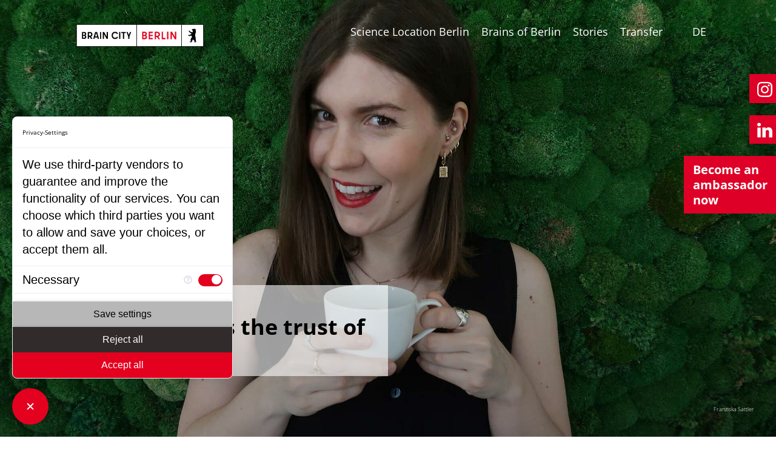

--- FILE ---
content_type: text/html; charset=utf-8
request_url: https://braincity.berlin/en/stories/story/science-needs-the-trust-of-society
body_size: 30957
content:
<!DOCTYPE html>
<html lang="en_US">
<head>

<meta charset="utf-8">
<!-- 
	This website is powered by TYPO3 - inspiring people to share!
	TYPO3 is a free open source Content Management Framework initially created by Kasper Skaarhoj and licensed under GNU/GPL.
	TYPO3 is copyright 1998-2025 of Kasper Skaarhoj. Extensions are copyright of their respective owners.
	Information and contribution at https://typo3.org/
-->



<title>&quot;Science needs the trust of society&quot; | Brain City Berlin</title>
<meta http-equiv="x-ua-compatible" content="ie=edge" />
<meta name="generator" content="TYPO3 CMS" />
<meta name="keywords" content="#BrainCityBerlin" />
<meta name="description" content="In the Brain City interview: Franziska Sattler, BrainCity ambassador and initiator of the event series &quot;Talking Science over Coffee&quot; at the Museum of&amp;hellip;" />
<meta name="viewport" content="width=device-width, initial-scale=1" />
<meta name="author" content="uhura digital" />
<meta property="og:title" content="&quot;Science needs the trust of society&quot;" />
<meta property="og:description" content="#BrainCityAmbassador Franziska Sattler moderates the event series &quot;Talking Science over Coffee&quot; at @mfnberlin. Every first Sunday of the month, researchers and visitors meet here in a relaxed atmosphere to chat about scientific topics." />
<meta property="og:image" content="/fileadmin/_processed_/e/e/csm_1920x1080-franziska-sattler_a1a9c37556.jpg" />
<meta property="og:type" content="website" />
<meta property="og:site_name" content="Brain City Berlin" />
<meta name="twitter:title" content="&quot;Science needs the trust of society&quot;" />
<meta name="twitter:description" content="#BrainCity Ambassador @ohyeahfranzi in the BrainCity interview about her event series @WisskommKaffee at @mfnberlin and the importance of #Science communication." />
<meta name="twitter:image" content="/fileadmin/_processed_/e/e/csm_1920x1080-franziska-sattler_a1a9c37556.jpg" />
<meta name="twitter:card" content="summary" />
<meta name="twitter:creator" content="@BerlinPartner" />


<link rel="stylesheet" href="/typo3conf/ext/bc_sitepackage/Resources/Public/Css/main.css?1743583788" media="all">
<link rel="stylesheet" href="/typo3conf/ext/bc_sitepackage/Resources/Public/Css/main_custom.css?1667397301" media="all">
<link rel="stylesheet" href="/typo3conf/ext/powermail/Resources/Public/Css/Basic.css?1719993113" media="all">


<script>
/*<![CDATA[*/
var TYPO3 = Object.assign(TYPO3 || {}, Object.fromEntries(Object.entries({"lang":{"bc.filter":"Filter","bc.filter_locations":"Filter Locations","bc.search":"Search","bc.all_colleges":"All Colleges","bc.all_science_facilities":"All Science Facilities"}}).filter((entry) => !['__proto__', 'prototype', 'constructor'].includes(entry[0]))));
/*]]>*/
</script>
<script src="https://consent.comply-app.com/auto-load-before-consent.js"></script>
<script src="https://consent.comply-app.com/js/app.js"></script>
<script src="https://privacy-policy-sync.comply-app.com/js/app.js"></script>


<title>Story&nbsp;&#124; Brain City Berlin</title><!-- CMS Output for BE/FE Communication --><script>window.project={config:{system:{code:'dev',/*dev/stage/live (CMS application context)*/baseUrl:''/*CMS baseUrl*/}}, /*if necessary*/locallang:{more:'more'}} </script>        <link rel="apple-touch-icon" sizes="180x180" href="/apple-touch-icon.png">
        <link rel="icon" type="image/png" sizes="32x32" href="/favicon-32x32.png">
        <link rel="icon" type="image/png" sizes="16x16" href="/favicon-16x16.png">
        <link rel="manifest" href="/manifest.json">
        <link rel="mask-icon" href="/safari-pinned-tab.svg" color="#e30000">
        <meta name="theme-color" content="#de0026">
<link rel="canonical" href="/en/stories/story/science-needs-the-trust-of-society"/>

<link rel="alternate" hreflang="de-DE" href="/stories/story/die-wissenschaft-braucht-das-vertrauen-der-gesellschaft"/>
<link rel="alternate" hreflang="en_US" href="/en/stories/story/science-needs-the-trust-of-society"/>
<link rel="alternate" hreflang="x-default" href="/stories/story/die-wissenschaft-braucht-das-vertrauen-der-gesellschaft"/>
</head>
<body class="p-default is-loading">
        <script type="text/javascript">
        /*<![CDATA[*/
        var TYPO3 = TYPO3 || {};
        TYPO3.lang = {"bc.filter":[{"source":"Filter","target":"Filter"}],"bc.filter_locations":[{"source":"Filter Locations","target":"Filter Locations"}],"bc.search":[{"source":"Search","target":"Search"}],"bc.all_colleges":[{"source":"All Colleges","target":"All Colleges"}],"bc.all_science_facilities":[{"source":"All Science Facilities","target":"All Science Facilities"}]};/*]]>*/
        </script>



<div class="site-wrapper">
    <header class="site-header header ">
        <div class="header__inner">
            <div class="header__logo">
                
	<a href="/en/" class="header-logo">
		<img src="/typo3conf/ext/bc_sitepackage/Resources/Public//Images/brainCityBerlin-logo.svg" width="234" height="37"  alt="Site Logo">
	</a>

            </div>
            <div class="header__content">
                <div class="header-content">
                    
	<nav class="mainnav">
		
			<ul class="mainmenu">
				
					<li class="mainmenu__item">
						<a href="/en/science-location-berlin-1" class="mainmenu__link">
							Science Location Berlin
						</a>
						
					</li>
				
					<li class="mainmenu__item">
						<a href="/en/brains-of-berlin" class="mainmenu__link">
							Brains of Berlin
						</a>
						
					</li>
				
					<li class="mainmenu__item">
						<a href="/en/stories" class="mainmenu__link">
							Stories
						</a>
						
					</li>
				
					<li class="mainmenu__item">
						<a href="/en/transfer" class="mainmenu__link">
							Transfer
						</a>
						
					</li>
				
			</ul>
		
	</nav>

                    
	
	

	
			
			
				
	<div class="header-content__langbar">
		
			<ul class="langbar">
				
					
							<li>
								<a href="/stories/story/die-wissenschaft-braucht-das-vertrauen-der-gesellschaft">
									DE
								</a>
							</li>
						
				
					
							<li class="is-current">
								<a href="/en/stories/story/science-needs-the-trust-of-society">
									EN
								</a>
							</li>
						
				
			</ul>
		
	</div>

			
		


                </div>
            </div>
            <div class="header__mainmenu-toggle">
                
<button type="button" class="burger mainmenu-toggle">
	<div class="burger__bars">
		<span class="burger__bar"></span>
		<span class="burger__bar"></span>
		<span class="burger__bar"></span>
	</div>
	<span class="burger__title">
		Open menu
	</span>
</button>
            </div>
        </div>
    </header>
    
    

	    <ul class="social-links__list">
				<li class="social-links__item">
					<a href="https://www.instagram.com/braincityberlin/" target="_blank" class="social-links__link">
						<img src="/typo3conf/ext/bc_sitepackage/Resources/Public/Images/icons/icon-instagram.svg" alt="Instagram">
					</a>
				</li>
            	 <li class="social-links__item" style="padding-top: 2rem">
					<a href="https://www.linkedin.com/showcase/braincity-berlin" target="_blank" class="social-links__link">
						<img src="/typo3conf/ext/bc_sitepackage/Resources/Public/Images/icons/linkedin-icon.svg" alt="LinkedIn">
					</a>
				</li>
            <li class="social-links__item botschafter_werden">
					<a href="/brains-of-berlin/die-kampagne" target="_self" class="social-links__link de">
						Jetzt <br>
                        Botschafter:in<br>
                        werden
					</a>
                    <a href="/en/brains-of-berlin/the-campaign" target="_self" class="social-links__link en">
						Become an <br>ambassador <br>now
					</a>
				</li>
            
           
            
            <!--
				<li class="social-links__item">
					<a href="https://twitter.com/braincityb" target="_blank" class="social-links__link">
						<img src="/typo3conf/ext/bc_sitepackage/Resources/Public//Images/icons/icon-twitter.svg" alt="Twitter">
					</a>
				</li>
            -->
		</ul>

    

    <main class="site-main" role="main">
        <article class="site-main-container">
            
    
    

            <div id="c3110" class="frame frame-default frame-type-list frame-layout-0">
                
                    <a id="c3582"></a>
                
                
                    



                
                
                    



                
                

    
        



	
			

		
		
			
			<div class="heading">
			<section class="hero " style="background-image: url(/typo3conf/ext/bc_sitepackage/Resources/Public/Images/hero-bg.jpg);">
				<ul class="hero__list">
					<li class="hero__item">
						<div class="hero-content">
							<div class="hero-content__media">
								<picture>
									
										<source srcset="/fileadmin/_processed_/e/e/csm_1920x1080-franziska-sattler_31be8a3c1e.jpg" media="(min-width: 768px)">
										<img alt="Franziska Sattler, Host of &quot;Talking Science over Coffee" src="/fileadmin/_processed_/e/e/csm_1920x1080-franziska-sattler_c088503cc6.jpg" width="853" height="1080" />
									
								</picture>
							</div>
							<div class="hero-content__copyright"><p>Franziska Sattler</p></div>
							<div class="hero-content__text">
								<div class="hero-content__text-inner">
									
										<span class="hero-content__date">
										   16.06.2020
										</span>
									
									<h1 class="hero-content__title">&quot;Science needs the trust of society&quot;</h1>
								</div>
							</div>
						</div>
					</li>
				</ul>
			</section>
		</div>
		
		
<section class="breadcrumbs-wrapper ">
    <div class="breadcrumbs-wrapper__inner">
        <ul class="breadcrumbs"><li class="breadcrumbs__item"><a href="/en/" title="Brain City Berlin">Brain City Berlin</a></li></ul>
    </div>
</section>



		<div class="site-inner">
			<section class="site-content">
				<div class="rte-editor">
					
					
						<!-- content elements -->
						
    

            <div id="c4418" class="frame frame-default frame-type-bcsitepackage_text frame-layout-0">
                
                
                    



                
                
                    

    



                
                

    
    

        
            <p><em><strong>Since August 2019, Franziska Sattler has been hosting the event series "Talking Science over Coffee" at the Museum für Naturkunde, Berlin's natural history museum. Every first Sunday of the month, researchers and visitors meet as a group deliberately kept small for an intimate chat about scientific topics. In this interview, the <a href="https://braincity.berlin/en/brains-of-berlin-n/franziska-sattler/" target="_blank">Brain City ambassador</a>&nbsp;tells more about this unusual format and the importance of science communication in general.</strong> </em></p>
        
    



                
                    



                
                
                    



                
            </div>

        


    

            <div id="c4419" class="frame frame-default frame-type-bcsitepackage_text frame-layout-0">
                
                
                    



                
                
                    

    



                
                

    
    

        
            <p><strong>Ms Sattler, what is your event series "Talking Science over Coffee" all about?</strong></p>
<p>People can discuss a topic in relaxed groups and ask questions without feeling intimidated. On the one hand, the concept combines something that many Germans have known all their lives: spending Sunday afternoon with the family, drinking coffee, eating cake, and discussing life, the week, and current events. On the other hand, the topics revolve around science, largely unknown territory for many. For example, some of our guests have questions such as: "What do scientists actually do all day?"</p>
<p><strong>In your experience, does the public feel anxious about coming into contact with scientists (or vice versa)? </strong></p>
<p>I've even experienced these anxieties in my own family; I'm the first one of us to become a scientist. My parents have always supported me though and I am extremely grateful for that. However, I also know that they often didn't understand what I was doing. Sometimes they told me that they just can't understand science and that one has to be extra intelligent in order to work as a researcher. This attitude seems to be widespread. But it's not true, of course. That's why it is so important to me to bring the general public and scientists together on an equal footing. With good science communication, scientists can explain their areas of research even to primary school children in an understandable way.</p>
<p><strong>What role does the informal setting of "Talking Science over Coffee" play?</strong></p>
<p>It is incredibly important to me that my guests are authentic and able to chat about everyday life. Of course, the focus is always on their research. But I also want to highlight the human side of science. Drinking coffee creates the charm of "Talking Science over Coffee" and helps ensure that our visitors come back again and again. The fact that the format initially went digital due to the coronavirus pandemic has not detracted from the comfort. I meet with my guests before the event, either in a café or now currently online, so that we can get to know each other better. It's important to me to give the public the feeling that the people they're watching have known each other for a long time.</p>
<p><strong>What criteria do you have to select guests?</strong></p>
<p>I actively seek out scientists who interest me and whose research inspires me. I am sure that you can see that in the way I moderate the discussions. In the past, I have often invited women scientists to increase their public visibility, for example, immunologist Anna Taranko. In the future, I would like to put more effort in my guest list becoming more diverse. Berlin has so many great researchers from all over the world. I would like to reflect this diversity in the event series.</p>
        
    



                
                    



                
                
                    



                
            </div>

        


    

            <div id="c4420" class="frame frame-default frame-type-bcsitepackage_imagecollagestories frame-layout-0">
                
                
                    



                
                
                    

    



                
                

    
    

        
        
        
        
        
        
            <div class="content-gallery -triple -focus-bottom section-in-content -offset">
                
        <div class="content-gallery__inner">
            <ul class="content-gallery__list">
                
                
                
                
                
                
                
                    <li class="content-gallery__item -focus">
                        <div class="content-gallery__media">
                            <a href="/fileadmin/user_upload/Berlin-Stories_Blog/946x532-wisskommkaffee-sattler.jpg">
                                <img src="/fileadmin/user_upload/Berlin-Stories_Blog/946x532-wisskommkaffee-sattler.jpg" alt="">
                                <span class="content-gallery__copyright">Franziska Sattler</span>
                            </a>
                        </div>
                    </li>
                
                
                    <li class="content-gallery__item  ">
                        <div class="content-gallery__media">
                            <a href="/fileadmin/user_upload/Berlin-Stories_Blog/461x259-wissekommkaffee-moderation-sattler.jpg">
                                <img src="/fileadmin/user_upload/Berlin-Stories_Blog/461x259-wissekommkaffee-moderation-sattler.jpg" alt="">
                                <span class="content-gallery__copyright">Franziska Sattler</span>
                            </a>
                        </div>
                    </li>
                
                
                    <li class="content-gallery__item ">
                        <div class="content-gallery__media">
                            <a href="/fileadmin/user_upload/Berlin-Stories_Blog/461x259-wissenkommkaffee-mikroskop-sattler.jpg">
                                <img src="/fileadmin/user_upload/Berlin-Stories_Blog/461x259-wissenkommkaffee-mikroskop-sattler.jpg" alt="">
                                
                            </a>
                        </div>
                    </li>
                
            </ul>
            
        </div>
    
            </div>
        
        
        
    



                
                    



                
                
                    



                
            </div>

        


    

            <div id="c4421" class="frame frame-default frame-type-bcsitepackage_text frame-layout-0">
                
                
                    



                
                
                    

    



                
                

    
    

        
            <p><strong>What feedback have you had so far? </strong></p>
<p>Overwhelming and extremely positive. A wide variety of people are taking part, from young families to retired people. And everyone asks interesting questions. Most are surprised that so many exciting topics are being researched at the Museum für Naturkunde and our partner institutes. The feedback also shows that the event offers visitors a wonderful opportunity to relax and learn about a wide range of topics, including climate change, why insects are dying off, autoimmune diseases, and amber research.</p>
<p><strong>In your view, what role should the dialogue with the public play in the work of scientists?</strong></p>
<p>"Having the knowledge also means sharing it," Federal Research Minister Anja Karliczek has said. I agree 100% with that. In addition, the public is absolutely interested in science. According to the&nbsp;<a href="https://www.wissenschaft-im-dialog.de/en/our-projects/science-barometer/science-barometer-special-edition-on-corona/" target="_blank" rel="noreferrer">“Science Barometer” of the “Science in Dialogue” initiative, more than 70% of Germans are interested in scientific topics</a>&nbsp;and <a href="https://www.wissenschaft-im-dialog.de/projekte/wissenschaftsbarometer/wissenschaftsbarometer-corona-spezial/" target="_blank" rel="noreferrer">about 2/3 of the respondents also expressed their trust in science and research during this pandemic</a>. Scientists are increasingly being asked to communicate with the public. After all, the wide variety of research that's being conducted is made possible by our taxes, so the research should be made more transparent and accessible to the public. Exchange between researchers and the public should become much more common in all areas of science. Science needs the trust of society If "Talking Science over Coffee" can help ensure that our visitors leave with new knowledge and a revised image of scientists, I have achieved my goal.</p>
<p><strong>During these times, scientists are often exposed to high pressure when they have to engage in dialogue with the public in addition to their research work. How can they prepare for that? </strong></p>
<p>I would like scientists to learn early on in their studies how to communicate in a way that is understandable for the public. It should not be forgotten that researchers mostly only do science communication "on the side." Learning and testing science communication should be a requirement for all scientists. This also means that science communication should be valued as an activity in itself and not just seen as a side job. Workshops, training courses, and university courses would definitely be an advantage.</p>
<p><strong>Currently, a lot of fake news circulating, especially on social media. Do you have any tips for distinguishing what's true and what's not? </strong></p>
<p>Since I am a scientist myself and have actively done &nbsp;research, I understand the importance of peer reviews. A peer review is an extremely important procedure for ensuring the quality of scientific work by a team of independent experts in the same field. It is used to provide a critical review of scientific articles by experts before publication. When I see a polarizing headline or a statement in the press that amazes me or triggers an emotional reaction, my first thought is to take a critical look at the source. Where was the news posted? Is the source official, current, and recognised? In general, I find it important to doubt anything that sounds sensational or extreme, at least initially. But facts that appear credible at first glance should also be checked by comparing them on the internet and see whether other sources confirm them.</p>
<p><strong>Berlin has a high density of scientific institutions, scientists, and also internationally known event formats such as the Berlin Science Week. Is the Brain City especially predestined for science communication? </strong></p>
<p>What's on offer in Berlin is so extensive and diverse that there is always something inspiring going on: science slams, the Long Night of the Sciences, Berlin Science Week, and even offers on citizen science where you can do your own research. My personal impression is that the extremely diverse activities in the Brain City encourage many citizens to take part in science. They can choose what they like and what suits them. I am very grateful to live and work here and to see how my work attracts and inspires more and more people. Sometimes I can hardly imagine that there would be anywhere else better for this than Berlin.</p>
        
    



                
                    



                
                
                    



                
            </div>

        


    

            <div id="c4422" class="frame frame-default frame-type-bcsitepackage_text frame-layout-0">
                
                
                    



                
                
                    

    
        <header>
            

    
            
                

    
            <h2 class="">
                Further Information
            </h2>
        



            
        



            



            



        </header>
    



                
                

    
    

        
            <p><strong><a href="https://www.museumfuernaturkunde.berlin/en/museum/events" target="_blank" rel="noreferrer">Talking Science over Coffee</a></strong>&nbsp;Every 1st Sunday of the month. The next dates: 5 July and 2 August 2020.</p>
<p><strong><a href="https://www.wissenschaft-im-dialog.de/en/our-projects/science-barometer/science-barometer-special-edition-on-corona/" target="_blank" rel="noreferrer">Science Barometer, Coronavirus Special Edition</a></strong></p>
        
    



                
                    



                
                
                    



                
            </div>

        


					
				</div>
			</section>
		</div>
	
		


    


                
                    



                
                
                    



                
            </div>

        


    

            <div id="c3111" class="frame frame-default frame-type-bcsitepackage_newsdetailslider frame-layout-0">
                
                    <a id="c3583"></a>
                
                
                    



                
                
                    



                
                

    
    

		
			
			
		

		
		
		
		
		
				





	<!--TYPO3SEARCH_end-->
	
			

		<section class="section -fullscreen">
			
				
				
			
			
			
			
					<h2 class="section__title">More Stories</h2>
				
			
			<ul class="news-list js-list-container -slider ">
				
						
							

	
			
			
		
	
			<li class="news-list__item js-list-item">
				<article class="news-preview" data-categories="124">
					<a class="news-preview__inner" title="Fit for home again" href="/en/stories/story/wieder-fit-fuer-daheim">
						<div class="news-preview__content-top">
							<div class="news-preview__media">
								
									<html xmlns:f="http://typo3.org/ns/TYPO3/CMS/Fluid/ViewHelpers">
<!-- categories -->
	<span class="news-preview__category">
		
			Transfer – Stories
		
	</span>
</html>
								
								
									
									<img alt="A nurse exercising with seniors in a nursing home. She does a high five with one of the seniors, Brain City Berlin " src="/fileadmin/_processed_/b/2/csm_1920x1080_Pflegeheim_Gymmanstik_c_shutterstock_studio_romantic_6318660321.jpg" width="558" height="314" title="© Shutterstock / Studio Romantic " />
									
										<span class="news-preview__media-copyright">© Shutterstock / Studio Romantic </span>
									
								
							</div>
							<div class="news-preview__info-box">
								
									<html xmlns:f="http://typo3.org/ns/TYPO3/CMS/Fluid/ViewHelpers">
<!-- categories -->
	<span class="news-preview__category">
		
			Transfer – Stories
		
	</span>
</html>
								
								<div class="news-preview__description">Can elderly people regain independence through targeted exercise? Brain City Ambassador Prof. Dr. Uwe Bettig of ASH Berlin examined this question in&hellip;</div>
								<span class="news-preview__arrow">→</span>
							</div>
						</div>
						
							<h2 class="news-preview__title">Fit for home again</h2>
						

					</a>
				</article>
			</li>
		


						
							

	
			
			
		
	
			<li class="news-list__item js-list-item">
				<article class="news-preview" data-categories="120, 124">
					<a class="news-preview__inner" title="Berlin Brandenburg Innovation Award 2025 – The Winners" href="/en/stories/story/innovationspreis-berlin-brandenburg-2025-die-gewinner">
						<div class="news-preview__content-top">
							<div class="news-preview__media">
								
									<html xmlns:f="http://typo3.org/ns/TYPO3/CMS/Fluid/ViewHelpers">
<!-- categories -->
	<span class="news-preview__category">
		
			Facts &amp; Events
		
			Transfer – Stories
		
	</span>
</html>
								
								
									
									<img alt="The winners of the Berlin Brandenburg Innovation Award 2025 on stage at the award ceremony at TH Wildau, Brain City Berlin." src="/fileadmin/_processed_/8/1/csm_1920x1080_Innopreis25_c_agentur_medienlabor_stefan_schubert_4db37731ec.jpg" width="558" height="314" title="© Agentur Medienlabor / Stefan Schubert " />
									
										<span class="news-preview__media-copyright">© Agentur Medienlabor / Stefan Schubert </span>
									
								
							</div>
							<div class="news-preview__info-box">
								
									<html xmlns:f="http://typo3.org/ns/TYPO3/CMS/Fluid/ViewHelpers">
<!-- categories -->
	<span class="news-preview__category">
		
			Facts &amp; Events
		
			Transfer – Stories
		
	</span>
</html>
								
								<div class="news-preview__description">Five companies from the capital region were honoured for their visionary ideas and products, and another received a special award.</div>
								<span class="news-preview__arrow">→</span>
							</div>
						</div>
						
							<h2 class="news-preview__title">Berlin Brandenburg Innovation Award 2025 – The Winners</h2>
						

					</a>
				</article>
			</li>
		


						
							

	
			
			
		
	
			<li class="news-list__item js-list-item">
				<article class="news-preview" data-categories="236, 124">
					<a class="news-preview__inner" title="Rethinking Wireless Communication" href="/en/stories/story/drahtlose-kommunikation-voellig-neu-gedacht">
						<div class="news-preview__content-top">
							<div class="news-preview__media">
								
									<html xmlns:f="http://typo3.org/ns/TYPO3/CMS/Fluid/ViewHelpers">
<!-- categories -->
	<span class="news-preview__category">
		
			Insights
		
			Transfer – Stories
		
	</span>
</html>
								
								
									
									<img alt="Portrait of Prof Dr. Giuseppe Caire, head of the Department of Communications and Information Theory  at TU Berlin." src="/fileadmin/_processed_/4/6/csm_1920x1080_Guiseppe_Caire_c_TUBerlin_Felix_Noak_257494f23d.jpg" width="558" height="314" title=" © TU Berlin/Felix Noak" />
									
										<span class="news-preview__media-copyright"> © TU Berlin/Felix Noak</span>
									
								
							</div>
							<div class="news-preview__info-box">
								
									<html xmlns:f="http://typo3.org/ns/TYPO3/CMS/Fluid/ViewHelpers">
<!-- categories -->
	<span class="news-preview__category">
		
			Insights
		
			Transfer – Stories
		
	</span>
</html>
								
								<div class="news-preview__description">Prof. Dr. Giuseppe Caire, at TU Berlin, is working on a new transmission method that could revolutionize wireless communication completely.</div>
								<span class="news-preview__arrow">→</span>
							</div>
						</div>
						
							<h2 class="news-preview__title">Rethinking Wireless Communication</h2>
						

					</a>
				</article>
			</li>
		


						
							

	
			
			
		
	
			<li class="news-list__item js-list-item">
				<article class="news-preview" data-categories="236, 124">
					<a class="news-preview__inner" title="&quot;We don't want to reinvent the wheel”" href="/en/stories/story/wir-muessen-das-rad-nicht-neu-erfinden">
						<div class="news-preview__content-top">
							<div class="news-preview__media">
								
									<html xmlns:f="http://typo3.org/ns/TYPO3/CMS/Fluid/ViewHelpers">
<!-- categories -->
	<span class="news-preview__category">
		
			Insights
		
			Transfer – Stories
		
	</span>
</html>
								
								
									
									<img alt="Prof. Dr. Florian Koch, Brain City Ambassador" src="/fileadmin/_processed_/7/e/csm_1920x1080_Koch_c_HTW_Berlin_Alexander_Rentsch_412011f3f1.jpg" width="558" height="314" title="© HTW Berlin/Alexander Rentsch" />
									
										<span class="news-preview__media-copyright">© HTW Berlin/Alexander Rentsch</span>
									
								
							</div>
							<div class="news-preview__info-box">
								
									<html xmlns:f="http://typo3.org/ns/TYPO3/CMS/Fluid/ViewHelpers">
<!-- categories -->
	<span class="news-preview__category">
		
			Insights
		
			Transfer – Stories
		
	</span>
</html>
								
								<div class="news-preview__description">In January 2025, the European University Alliance EUonAIR was launched. More about this unique alliance tells us Brain City Ambassador Prof. Dr.&hellip;</div>
								<span class="news-preview__arrow">→</span>
							</div>
						</div>
						
							<h2 class="news-preview__title">&quot;We don&#039;t want to reinvent the wheel”</h2>
						

					</a>
				</article>
			</li>
		


						
							

	
			
			
		
	
			<li class="news-list__item js-list-item">
				<article class="news-preview" data-categories="120, 124">
					<a class="news-preview__inner" title="Construction Kick-off: „Chemical Invention Factory“" href="/en/stories/story/spatenstich-fuer-chemical-invention-factory">
						<div class="news-preview__content-top">
							<div class="news-preview__media">
								
									<html xmlns:f="http://typo3.org/ns/TYPO3/CMS/Fluid/ViewHelpers">
<!-- categories -->
	<span class="news-preview__category">
		
			Facts &amp; Events
		
			Transfer – Stories
		
	</span>
</html>
								
								
									
									<img alt="Spade with logo of TU Berlin, CIF" src="/fileadmin/_processed_/4/a/csm_1920x1080_CIF_Spatenstich_TU-Berlin_Copyright_Christian_Kielmann_e8fcbfaf7a.jpg" width="558" height="314" title="© Christian Kielmann" />
									
										<span class="news-preview__media-copyright">© Christian Kielmann</span>
									
								
							</div>
							<div class="news-preview__info-box">
								
									<html xmlns:f="http://typo3.org/ns/TYPO3/CMS/Fluid/ViewHelpers">
<!-- categories -->
	<span class="news-preview__category">
		
			Facts &amp; Events
		
			Transfer – Stories
		
	</span>
</html>
								
								<div class="news-preview__description">Europe’s largest laboratory infrastructure for transfer teams in the field of Green Chemistry is being built on the campus of TU Berlin. The “Chemical&hellip;</div>
								<span class="news-preview__arrow">→</span>
							</div>
						</div>
						
							<h2 class="news-preview__title">Construction Kick-off: „Chemical Invention Factory“</h2>
						

					</a>
				</article>
			</li>
		


						
							

	
			
			
		
	
			<li class="news-list__item js-list-item">
				<article class="news-preview" data-categories="120, 124">
					<a class="news-preview__inner" title="Three Real-World Laboratories are being Launched in Berlin" href="/en/stories/story/drei-berliner-reallabore-gehen-an-den-start-2">
						<div class="news-preview__content-top">
							<div class="news-preview__media">
								
									<html xmlns:f="http://typo3.org/ns/TYPO3/CMS/Fluid/ViewHelpers">
<!-- categories -->
	<span class="news-preview__category">
		
			Facts &amp; Events
		
			Transfer – Stories
		
	</span>
</html>
								
								
									
									<img src="/fileadmin/_processed_/5/b/csm_1920x1080_Pressetermin_Reallabore_mit_Senatorin_Franziska_Giffey_c_allefarben-foto_22_f639227cbe.jpg" width="558" height="314" alt="" title="© TU Berlin / allefarben-foto" />
									
										<span class="news-preview__media-copyright">© TU Berlin / allefarben-foto</span>
									
								
							</div>
							<div class="news-preview__info-box">
								
									<html xmlns:f="http://typo3.org/ns/TYPO3/CMS/Fluid/ViewHelpers">
<!-- categories -->
	<span class="news-preview__category">
		
			Facts &amp; Events
		
			Transfer – Stories
		
	</span>
</html>
								
								<div class="news-preview__description">Drone logistics, recycling of building material and wastewater reuse: these ideas are to be tested in so-called “Reallaboren” (Real-World&hellip;</div>
								<span class="news-preview__arrow">→</span>
							</div>
						</div>
						
							<h2 class="news-preview__title">Three Real-World Laboratories are being Launched in Berlin</h2>
						

					</a>
				</article>
			</li>
		


						
							

	
			
			
		
	
			<li class="news-list__item js-list-item">
				<article class="news-preview" data-categories="120, 124">
					<a class="news-preview__inner" title="Prof. Dr. Philipp Adelhelm honored with Berlin Science Award" href="/en/stories/story/berliner-wissenschaftspreis-2024">
						<div class="news-preview__content-top">
							<div class="news-preview__media">
								
									<html xmlns:f="http://typo3.org/ns/TYPO3/CMS/Fluid/ViewHelpers">
<!-- categories -->
	<span class="news-preview__category">
		
			Facts &amp; Events
		
			Transfer – Stories
		
	</span>
</html>
								
								
									
									<img alt="Prof. Dr. Philipp Adelhelm, Brain City Berlin" src="/fileadmin/_processed_/5/b/csm_1920x1080_adelhelm_c_huberlin_stefan_klenke_0cd9fe7dd3.jpg" width="558" height="314" title="© Stefan Klenke / HU Berlin" />
									
										<span class="news-preview__media-copyright">© Stefan Klenke / HU Berlin</span>
									
								
							</div>
							<div class="news-preview__info-box">
								
									<html xmlns:f="http://typo3.org/ns/TYPO3/CMS/Fluid/ViewHelpers">
<!-- categories -->
	<span class="news-preview__category">
		
			Facts &amp; Events
		
			Transfer – Stories
		
	</span>
</html>
								
								<div class="news-preview__description">Berlin-based battery researcher Prof. Dr. Philipp Adelhelm has been awarded the 2024 Berlin Science Award. Prof. Dr. Inka Mai from TU Berlin received&hellip;</div>
								<span class="news-preview__arrow">→</span>
							</div>
						</div>
						
							<h2 class="news-preview__title">Prof. Dr. Philipp Adelhelm honored with Berlin Science Award</h2>
						

					</a>
				</article>
			</li>
		


						
							

	
			
			
		
	
			<li class="news-list__item js-list-item">
				<article class="news-preview" data-categories="236, 124">
					<a class="news-preview__inner" title="European test infrastructure for AI in healthcare" href="/en/stories/story/europaeische-testinfrastruktur-fuer-ki-im-gesundheitswesen">
						<div class="news-preview__content-top">
							<div class="news-preview__media">
								
									<html xmlns:f="http://typo3.org/ns/TYPO3/CMS/Fluid/ViewHelpers">
<!-- categories -->
	<span class="news-preview__category">
		
			Insights
		
			Transfer – Stories
		
	</span>
</html>
								
								
									
									<img alt="Robots assist in the operating room, Brain City Berlin" src="/fileadmin/_processed_/4/2/csm_1920x1080_shutterstock_gorodenkoff_5a0ac792d6.jpg" width="558" height="314" title="© Gorodenkoff / Shutterstock.com" />
									
										<span class="news-preview__media-copyright">© Gorodenkoff / Shutterstock.com</span>
									
								
							</div>
							<div class="news-preview__info-box">
								
									<html xmlns:f="http://typo3.org/ns/TYPO3/CMS/Fluid/ViewHelpers">
<!-- categories -->
	<span class="news-preview__category">
		
			Insights
		
			Transfer – Stories
		
	</span>
</html>
								
								<div class="news-preview__description">Brain City Interview: Prof. Dr. Petra Ritter gives an insight into the cross-border project TEF-Health.</div>
								<span class="news-preview__arrow">→</span>
							</div>
						</div>
						
							<h2 class="news-preview__title">European test infrastructure for AI in healthcare</h2>
						

					</a>
				</article>
			</li>
		


						
							

	
			
			
		
	
			<li class="news-list__item js-list-item">
				<article class="news-preview" data-categories="236, 124">
					<a class="news-preview__inner" title="Strengthening generative AI in research and teaching" href="/en/stories/story/generative-ki-in-forschung-und-lehre-staerken">
						<div class="news-preview__content-top">
							<div class="news-preview__media">
								
									<html xmlns:f="http://typo3.org/ns/TYPO3/CMS/Fluid/ViewHelpers">
<!-- categories -->
	<span class="news-preview__category">
		
			Insights
		
			Transfer – Stories
		
	</span>
</html>
								
								
									
									<img alt="View through window atHTW  Campus Wilhelminenhof, Brain City Berlin  " src="/fileadmin/_processed_/1/7/csm_1920x1080_HTW-Berlin-WH-2019_c_HTW_Berlin_Alexander-Rentsch_bb439843cf.jpg" width="558" height="314" title=" © HTW Berlin/Alexander Rentsch" />
									
										<span class="news-preview__media-copyright"> © HTW Berlin/Alexander Rentsch</span>
									
								
							</div>
							<div class="news-preview__info-box">
								
									<html xmlns:f="http://typo3.org/ns/TYPO3/CMS/Fluid/ViewHelpers">
<!-- categories -->
	<span class="news-preview__category">
		
			Insights
		
			Transfer – Stories
		
	</span>
</html>
								
								<div class="news-preview__description">The KI-Werkstatt at the HTW Berlin brings together the university’s expertise in an interdisciplinary manner to research the practical use of AI.</div>
								<span class="news-preview__arrow">→</span>
							</div>
						</div>
						
							<h2 class="news-preview__title">Strengthening generative AI in research and teaching</h2>
						

					</a>
				</article>
			</li>
		


						
							

	
			
			
		
	
			<li class="news-list__item js-list-item">
				<article class="news-preview" data-categories="120, 124">
					<a class="news-preview__inner" title="New DLR Institute of Space Research " href="/en/stories/story/neues-dlr-institut-fuer-weltraumforschung">
						<div class="news-preview__content-top">
							<div class="news-preview__media">
								
									<html xmlns:f="http://typo3.org/ns/TYPO3/CMS/Fluid/ViewHelpers">
<!-- categories -->
	<span class="news-preview__category">
		
			Facts &amp; Events
		
			Transfer – Stories
		
	</span>
</html>
								
								
									
									<img alt="MERTIS (MErcury Radiometer and Thermal Infrared Spectrometer)" src="/fileadmin/_processed_/4/b/csm_1920x1080_MERTIS-_MErcury-Radiometer-and-Thermal-Infrared-Spectrometer__c_DLR_874e449190.jpg" width="558" height="314" title="© DLR (CC BY-NC-ND 3.0)" />
									
										<span class="news-preview__media-copyright">© DLR (CC BY-NC-ND 3.0)</span>
									
								
							</div>
							<div class="news-preview__info-box">
								
									<html xmlns:f="http://typo3.org/ns/TYPO3/CMS/Fluid/ViewHelpers">
<!-- categories -->
	<span class="news-preview__category">
		
			Facts &amp; Events
		
			Transfer – Stories
		
	</span>
</html>
								
								<div class="news-preview__description">With the newly founded institute, the German Aerospace Center is pooling its expertise in the field of space instruments and space research in Brain&hellip;</div>
								<span class="news-preview__arrow">→</span>
							</div>
						</div>
						
							<h2 class="news-preview__title">New DLR Institute of Space Research </h2>
						

					</a>
				</article>
			</li>
		


						
							

	
			
			
		
	
			<li class="news-list__item js-list-item">
				<article class="news-preview" data-categories="117, 124">
					<a class="news-preview__inner" title="“Batteries made in Germany, made in Berlin”" href="/en/stories/story/batterien-made-in-germany-made-in-berlin">
						<div class="news-preview__content-top">
							<div class="news-preview__media">
								
									<html xmlns:f="http://typo3.org/ns/TYPO3/CMS/Fluid/ViewHelpers">
<!-- categories -->
	<span class="news-preview__category">
		
			Startup
		
			Transfer – Stories
		
	</span>
</html>
								
								
									
									<img alt="The team of Berlin based start-up theion, Brain City Berlin" src="/fileadmin/_processed_/7/9/csm_1920x1080_theion_team_c_theion_f9f196c5e3.jpg" width="558" height="314" title="© theion" />
									
										<span class="news-preview__media-copyright">© theion</span>
									
								
							</div>
							<div class="news-preview__info-box">
								
									<html xmlns:f="http://typo3.org/ns/TYPO3/CMS/Fluid/ViewHelpers">
<!-- categories -->
	<span class="news-preview__category">
		
			Startup
		
			Transfer – Stories
		
	</span>
</html>
								
								<div class="news-preview__description">The start-up theion wants to revolutionise the battery market and accelerate the energy transition with a new technology in Brain City Berlin.</div>
								<span class="news-preview__arrow">→</span>
							</div>
						</div>
						
							<h2 class="news-preview__title">“Batteries made in Germany, made in Berlin”</h2>
						

					</a>
				</article>
			</li>
		


						
							

	
			
			
		
	
			<li class="news-list__item js-list-item">
				<article class="news-preview" data-categories="236, 124">
					<a class="news-preview__inner" title="“Research transfer through agility”" href="/en/stories/story/forschungstransfer-durch-agilitaet">
						<div class="news-preview__content-top">
							<div class="news-preview__media">
								
									<html xmlns:f="http://typo3.org/ns/TYPO3/CMS/Fluid/ViewHelpers">
<!-- categories -->
	<span class="news-preview__category">
		
			Insights
		
			Transfer – Stories
		
	</span>
</html>
								
								
									
									<img alt="BUA Logo on a poster, Brain City Berlin" src="/fileadmin/_processed_/1/0/csm_1920x1080_BUA_Logo_Sommerfest_c_Stefan_Klenke_4d9eb5a43a.jpg" width="558" height="314" title="© Berlin University Alliance / Stefan Klenke" />
									
										<span class="news-preview__media-copyright">© Berlin University Alliance / Stefan Klenke</span>
									
								
							</div>
							<div class="news-preview__info-box">
								
									<html xmlns:f="http://typo3.org/ns/TYPO3/CMS/Fluid/ViewHelpers">
<!-- categories -->
	<span class="news-preview__category">
		
			Insights
		
			Transfer – Stories
		
	</span>
</html>
								
								<div class="news-preview__description">With the innovate! lab, the Berlin University Alliance (BUA) aims to bring cutting-edge research into practice quickly and purposefully. Dr.&hellip;</div>
								<span class="news-preview__arrow">→</span>
							</div>
						</div>
						
							<h2 class="news-preview__title">“Research transfer through agility”</h2>
						

					</a>
				</article>
			</li>
		


						
							

	
			
			
		
	
			<li class="news-list__item js-list-item">
				<article class="news-preview" data-categories="120, 124">
					<a class="news-preview__inner" title=" UNITE Sciences: Accelerating technology transfer" href="/en/stories/story/technologietransfer-beschleunigen-wissenschaftseinrichtungen-gruenden-unite-sciences">
						<div class="news-preview__content-top">
							<div class="news-preview__media">
								
									<html xmlns:f="http://typo3.org/ns/TYPO3/CMS/Fluid/ViewHelpers">
<!-- categories -->
	<span class="news-preview__category">
		
			Facts &amp; Events
		
			Transfer – Stories
		
	</span>
</html>
								
								
									
									<img alt="Berlin Cathedral and view of the television tower, Brain City Berlin" src="/fileadmin/_processed_/c/7/csm_1920x1080_Berlin-Dom_C_Berlin_Partner_Eventfotografen_07ccd64fca.jpg" width="558" height="314" title="© Berlin Partner / eventfotografen.berlin" />
									
										<span class="news-preview__media-copyright">© Berlin Partner / eventfotografen.berlin</span>
									
								
							</div>
							<div class="news-preview__info-box">
								
									<html xmlns:f="http://typo3.org/ns/TYPO3/CMS/Fluid/ViewHelpers">
<!-- categories -->
	<span class="news-preview__category">
		
			Facts &amp; Events
		
			Transfer – Stories
		
	</span>
</html>
								
								<div class="news-preview__description">On March 4, a total of 19 universities, colleges and non-university research institutions signed the statutes of UNITE Sciences e.V.</div>
								<span class="news-preview__arrow">→</span>
							</div>
						</div>
						
							<h2 class="news-preview__title"> UNITE Sciences: Accelerating technology transfer</h2>
						

					</a>
				</article>
			</li>
		


						
							

	
			
			
		
	
			<li class="news-list__item js-list-item">
				<article class="news-preview" data-categories="120, 124">
					<a class="news-preview__inner" title="Cooperation agreement between TU Berlin and IHK Berlin signed" href="/en/stories/story/kooperation-zwischen-tu-berlin-und-ihk-berlin-geschlossen">
						<div class="news-preview__content-top">
							<div class="news-preview__media">
								
									<html xmlns:f="http://typo3.org/ns/TYPO3/CMS/Fluid/ViewHelpers">
<!-- categories -->
	<span class="news-preview__category">
		
			Facts &amp; Events
		
			Transfer – Stories
		
	</span>
</html>
								
								
									
									<img alt="State Secretary for Science Dr. Henry Marx, IHK President Sebastian Stietzel, TU President Prof. Dr. Geraldine Rauch and State Secretary for Economic Affairs Michael Biel (from left to right)." src="/fileadmin/_processed_/9/4/csm_1920x1080-Kooperationsvereinbarung-IHK-TU-c-IHKBerlin_6eec992538.jpg" width="558" height="314" title=" © IHK Berlin" />
									
										<span class="news-preview__media-copyright"> © IHK Berlin</span>
									
								
							</div>
							<div class="news-preview__info-box">
								
									<html xmlns:f="http://typo3.org/ns/TYPO3/CMS/Fluid/ViewHelpers">
<!-- categories -->
	<span class="news-preview__category">
		
			Facts &amp; Events
		
			Transfer – Stories
		
	</span>
</html>
								
								<div class="news-preview__description">TU Berlin and IHK Berlin want to work closely together to promote university spin-offs and innovation in Brain City Berlin. An agreement has now been&hellip;</div>
								<span class="news-preview__arrow">→</span>
							</div>
						</div>
						
							<h2 class="news-preview__title">Cooperation agreement between TU Berlin and IHK Berlin signed</h2>
						

					</a>
				</article>
			</li>
		


						
							

	
			
			
		
	
			<li class="news-list__item js-list-item">
				<article class="news-preview" data-categories="236, 124">
					<a class="news-preview__inner" title="“We are breaking new ground with everything we do”" href="/en/stories/story/mit-allem-was-wir-tun-betreten-wir-neuland">
						<div class="news-preview__content-top">
							<div class="news-preview__media">
								
									<html xmlns:f="http://typo3.org/ns/TYPO3/CMS/Fluid/ViewHelpers">
<!-- categories -->
	<span class="news-preview__category">
		
			Insights
		
			Transfer – Stories
		
	</span>
</html>
								
								
									
									<img alt="The Bettaf!ish team on an fishing boat in Norway, Brain City Berlin" src="/fileadmin/_processed_/5/9/csm_1920x1080_Bettafish_Team_Norwegen_c_Valentin_Pellio_546c98a362.jpg" width="558" height="314" title="© BettaF!sh/Valentin Pellio" />
									
										<span class="news-preview__media-copyright">© BettaF!sh/Valentin Pellio</span>
									
								
							</div>
							<div class="news-preview__info-box">
								
									<html xmlns:f="http://typo3.org/ns/TYPO3/CMS/Fluid/ViewHelpers">
<!-- categories -->
	<span class="news-preview__category">
		
			Insights
		
			Transfer – Stories
		
	</span>
</html>
								
								<div class="news-preview__description">The start-up BettaF!sh develops and produces the world's first authentic seaweed-based fish alternatives in Brain City Berlin.</div>
								<span class="news-preview__arrow">→</span>
							</div>
						</div>
						
							<h2 class="news-preview__title">“We are breaking new ground with everything we do”</h2>
						

					</a>
				</article>
			</li>
		


						
							

	
			
			
		
	
			<li class="news-list__item js-list-item">
				<article class="news-preview" data-categories="236, 124">
					<a class="news-preview__inner" title="UNITE: Fostering Synergies, Accelerating Innovations" href="/en/stories/story/unite-synergien-foerdern-innovationen-beschleunigen">
						<div class="news-preview__content-top">
							<div class="news-preview__media">
								
									<html xmlns:f="http://typo3.org/ns/TYPO3/CMS/Fluid/ViewHelpers">
<!-- categories -->
	<span class="news-preview__category">
		
			Insights
		
			Transfer – Stories
		
	</span>
</html>
								
								
									
									<img src="/fileadmin/_processed_/4/0/csm_1920x1080-Media-Spree-c-Berlin-Partner-Eventfotografen_2dc06c7cc5.jpg" width="558" height="314" alt="" title="© Berlin Partner/Eventfotografen" />
									
										<span class="news-preview__media-copyright">© Berlin Partner/Eventfotografen</span>
									
								
							</div>
							<div class="news-preview__info-box">
								
									<html xmlns:f="http://typo3.org/ns/TYPO3/CMS/Fluid/ViewHelpers">
<!-- categories -->
	<span class="news-preview__category">
		
			Insights
		
			Transfer – Stories
		
	</span>
</html>
								
								<div class="news-preview__description">The research landscape in Berlin and Brandenburg is excellent but quite fragmented. The UNITE consortium aims to change that.</div>
								<span class="news-preview__arrow">→</span>
							</div>
						</div>
						
							<h2 class="news-preview__title">UNITE: Fostering Synergies, Accelerating Innovations</h2>
						

					</a>
				</article>
			</li>
		


						
							

	
			
			
		
	
			<li class="news-list__item js-list-item">
				<article class="news-preview" data-categories="120, 124">
					<a class="news-preview__inner" title="The future of knowledge transfer: Transfer Week 2024" href="/en/stories/story/zukunft-des-wissenstransfers-transfer-week-2024">
						<div class="news-preview__content-top">
							<div class="news-preview__media">
								
									<html xmlns:f="http://typo3.org/ns/TYPO3/CMS/Fluid/ViewHelpers">
<!-- categories -->
	<span class="news-preview__category">
		
			Facts &amp; Events
		
			Transfer – Stories
		
	</span>
</html>
								
								
									
									<img src="/fileadmin/_processed_/f/c/csm_1920x1080_TransferWeek23_neutral_889d60a4f2.jpg" width="558" height="314" alt="" title="© Berlin Partner" />
									
										<span class="news-preview__media-copyright">© Berlin Partner</span>
									
								
							</div>
							<div class="news-preview__info-box">
								
									<html xmlns:f="http://typo3.org/ns/TYPO3/CMS/Fluid/ViewHelpers">
<!-- categories -->
	<span class="news-preview__category">
		
			Facts &amp; Events
		
			Transfer – Stories
		
	</span>
</html>
								
								<div class="news-preview__description">The fourth Transfer Week Berlin-Brandenburg from November 25 to 29 will focus on the latest developments in regional transfer activities. 62 partner&hellip;</div>
								<span class="news-preview__arrow">→</span>
							</div>
						</div>
						
							<h2 class="news-preview__title">The future of knowledge transfer: Transfer Week 2024</h2>
						

					</a>
				</article>
			</li>
		


						
							

	
			
			
		
	
			<li class="news-list__item js-list-item">
				<article class="news-preview" data-categories="236, 124">
					<a class="news-preview__inner" title="“Climate transformation is a marathon” " href="/en/stories/story/klimatransformation-ist-ein-marathon">
						<div class="news-preview__content-top">
							<div class="news-preview__media">
								
									<html xmlns:f="http://typo3.org/ns/TYPO3/CMS/Fluid/ViewHelpers">
<!-- categories -->
	<span class="news-preview__category">
		
			Insights
		
			Transfer – Stories
		
	</span>
</html>
								
								
									
									<img alt="Project work at the Climate Change Center Berlin Brandenburg, Brain City Berlin  " src="/fileadmin/_processed_/3/1/csm_1920x1080--CCC-Potsdam-c-Michael-Reinhardt_ba78f69143.jpg" width="558" height="314" title="CCC © Michael Reinhardt " />
									
										<span class="news-preview__media-copyright">CCC © Michael Reinhardt </span>
									
								
							</div>
							<div class="news-preview__info-box">
								
									<html xmlns:f="http://typo3.org/ns/TYPO3/CMS/Fluid/ViewHelpers">
<!-- categories -->
	<span class="news-preview__category">
		
			Insights
		
			Transfer – Stories
		
	</span>
</html>
								
								<div class="news-preview__description">Brain City Interview with Dr. Anita Dame, Managing Director of the Climate Change Center Berlin Brandenburg.</div>
								<span class="news-preview__arrow">→</span>
							</div>
						</div>
						
							<h2 class="news-preview__title">“Climate transformation is a marathon” </h2>
						

					</a>
				</article>
			</li>
		


						
							

	
			
			
		
	
			<li class="news-list__item js-list-item">
				<article class="news-preview" data-categories="120, 124">
					<a class="news-preview__inner" title="„Transfer 1000“: Study on science transfer " href="/en/stories/story/transfer-1000-studie">
						<div class="news-preview__content-top">
							<div class="news-preview__media">
								
									<html xmlns:f="http://typo3.org/ns/TYPO3/CMS/Fluid/ViewHelpers">
<!-- categories -->
	<span class="news-preview__category">
		
			Facts &amp; Events
		
			Transfer – Stories
		
	</span>
</html>
								
								
									
									<img src="/fileadmin/_processed_/a/6/csm_1920x1080-transfer1000-cover-c-CeRRI-2024_0d02a1809e.jpg" width="558" height="314" alt="" title="© CeRRI 2024" />
									
										<span class="news-preview__media-copyright">© CeRRI 2024</span>
									
								
							</div>
							<div class="news-preview__info-box">
								
									<html xmlns:f="http://typo3.org/ns/TYPO3/CMS/Fluid/ViewHelpers">
<!-- categories -->
	<span class="news-preview__category">
		
			Facts &amp; Events
		
			Transfer – Stories
		
	</span>
</html>
								
								<div class="news-preview__description">Transfer activities and research do not compete with each other. On the contrary! This is one of the key findings of the “Transfer 1000” study&hellip;</div>
								<span class="news-preview__arrow">→</span>
							</div>
						</div>
						
							<h2 class="news-preview__title">„Transfer 1000“: Study on science transfer </h2>
						

					</a>
				</article>
			</li>
		


						
							

	
			
			
		
	
			<li class="news-list__item js-list-item">
				<article class="news-preview" data-categories="236, 124">
					<a class="news-preview__inner" title="“Collaboration instead of competition”" href="/en/stories/story/kollaboration-statt-wettbewerb">
						<div class="news-preview__content-top">
							<div class="news-preview__media">
								
									<html xmlns:f="http://typo3.org/ns/TYPO3/CMS/Fluid/ViewHelpers">
<!-- categories -->
	<span class="news-preview__category">
		
			Insights
		
			Transfer – Stories
		
	</span>
</html>
								
								
									
									<img alt="View at des Food Campus Berlin – from the riverside." src="/fileadmin/_processed_/4/1/csm_1920x1080_food_campus_berlin_riverside_c_edelviz_2d6426ec8c.jpg" width="558" height="314" title="© edelviz" />
									
										<span class="news-preview__media-copyright">© edelviz</span>
									
								
							</div>
							<div class="news-preview__info-box">
								
									<html xmlns:f="http://typo3.org/ns/TYPO3/CMS/Fluid/ViewHelpers">
<!-- categories -->
	<span class="news-preview__category">
		
			Insights
		
			Transfer – Stories
		
	</span>
</html>
								
								<div class="news-preview__description">Brain City interview with Lia Carlucci, Managing Director of the Food Campus Berlin. She tells us more about the current status of the project - and&hellip;</div>
								<span class="news-preview__arrow">→</span>
							</div>
						</div>
						
							<h2 class="news-preview__title">“Collaboration instead of competition”</h2>
						

					</a>
				</article>
			</li>
		


						
							

	
			
			
		
	
			<li class="news-list__item js-list-item">
				<article class="news-preview" data-categories="120, 124">
					<a class="news-preview__inner" title="Ideas for Berlin’s future " href="/en/stories/story/transferale-ideen-fuer-berlins-zukunft">
						<div class="news-preview__content-top">
							<div class="news-preview__media">
								
									<html xmlns:f="http://typo3.org/ns/TYPO3/CMS/Fluid/ViewHelpers">
<!-- categories -->
	<span class="news-preview__category">
		
			Facts &amp; Events
		
			Transfer – Stories
		
	</span>
</html>
								
								
									
									<img src="/fileadmin/_processed_/1/8/csm_1920x1080_HTW_ZfS_Transferale_769ebd86ed.jpg" width="558" height="314" alt="" title="© HTW/ZfS" />
									
										<span class="news-preview__media-copyright">© HTW/ZfS</span>
									
								
							</div>
							<div class="news-preview__info-box">
								
									<html xmlns:f="http://typo3.org/ns/TYPO3/CMS/Fluid/ViewHelpers">
<!-- categories -->
	<span class="news-preview__category">
		
			Facts &amp; Events
		
			Transfer – Stories
		
	</span>
</html>
								
								<div class="news-preview__description">Climate, health and sustainability – these are the main topics of Transferale. From 25 to 27 September, the science and transfer festival will be held&hellip;</div>
								<span class="news-preview__arrow">→</span>
							</div>
						</div>
						
							<h2 class="news-preview__title">Ideas for Berlin’s future </h2>
						

					</a>
				</article>
			</li>
		


						
							

	
			
			
		
	
			<li class="news-list__item js-list-item">
				<article class="news-preview" data-categories="117, 124">
					<a class="news-preview__inner" title="The small, subtle intermediate step" href="/en/stories/story/der-kleine-feine-zwischenschritt">
						<div class="news-preview__content-top">
							<div class="news-preview__media">
								
									<html xmlns:f="http://typo3.org/ns/TYPO3/CMS/Fluid/ViewHelpers">
<!-- categories -->
	<span class="news-preview__category">
		
			Startup
		
			Transfer – Stories
		
	</span>
</html>
								
								
									
									<img alt="Dog in front of the STOFF2 sign, Brain City Berlin , Brain City Berlin " src="/fileadmin/_processed_/0/e/csm_1920x1080-STOFF2-hund_c5dd4cab11.jpg" width="558" height="314" title="© STOFF2/Kerstin Reisch " />
									
										<span class="news-preview__media-copyright">© STOFF2/Kerstin Reisch </span>
									
								
							</div>
							<div class="news-preview__info-box">
								
									<html xmlns:f="http://typo3.org/ns/TYPO3/CMS/Fluid/ViewHelpers">
<!-- categories -->
	<span class="news-preview__category">
		
			Startup
		
			Transfer – Stories
		
	</span>
</html>
								
								<div class="news-preview__description">Berlin Start-up STOFF2 wants to bring the ‘Zinc Intermediate-step Electrolyser’ (ZZE) to market maturity and is working closely with the TU Berlin to&hellip;</div>
								<span class="news-preview__arrow">→</span>
							</div>
						</div>
						
							<h2 class="news-preview__title">The small, subtle intermediate step</h2>
						

					</a>
				</article>
			</li>
		


						
							

	
			
			
		
	
			<li class="news-list__item js-list-item">
				<article class="news-preview" data-categories="236, 124">
					<a class="news-preview__inner" title="“We thrive on proximity and exchange”" href="/en/stories/story/wir-leben-von-der-naehe-und-dem-austausch">
						<div class="news-preview__content-top">
							<div class="news-preview__media">
								
									<html xmlns:f="http://typo3.org/ns/TYPO3/CMS/Fluid/ViewHelpers">
<!-- categories -->
	<span class="news-preview__category">
		
			Insights
		
			Transfer – Stories
		
	</span>
</html>
								
								
									
									<img alt=" The two stone heads in front of the Forum Adlershof from below, Brain City Berlin " src="/fileadmin/_processed_/f/1/csm_1920x10980_koepfe_forum_adlershof_c_wista-management-gmbh_f973735089.jpg" width="558" height="314" title="© WISTA Management GmbH – www.adlershof.de" />
									
										<span class="news-preview__media-copyright">© WISTA Management GmbH – www.adlershof.de</span>
									
								
							</div>
							<div class="news-preview__info-box">
								
									<html xmlns:f="http://typo3.org/ns/TYPO3/CMS/Fluid/ViewHelpers">
<!-- categories -->
	<span class="news-preview__category">
		
			Insights
		
			Transfer – Stories
		
	</span>
</html>
								
								<div class="news-preview__description">The Adlershof Science and Technology Park is the largest of Berlin’s eleven future locations. The close connection between science and business has&hellip;</div>
								<span class="news-preview__arrow">→</span>
							</div>
						</div>
						
							<h2 class="news-preview__title">“We thrive on proximity and exchange”</h2>
						

					</a>
				</article>
			</li>
		


						
							

	
			
			
		
	
			<li class="news-list__item js-list-item">
				<article class="news-preview" data-categories="236, 124">
					<a class="news-preview__inner" title="AMBER: Networking cutting-edge research and industry " href="/en/stories/story/amber-vernetzung-von-spitzenforschung-und-industrie">
						<div class="news-preview__content-top">
							<div class="news-preview__media">
								
									<html xmlns:f="http://typo3.org/ns/TYPO3/CMS/Fluid/ViewHelpers">
<!-- categories -->
	<span class="news-preview__category">
		
			Insights
		
			Transfer – Stories
		
	</span>
</html>
								
								
									
									<img src="/fileadmin/_processed_/7/f/csm_AMBER-Deutsch-1980-1080_ce4f25d258.png" width="558" height="314" alt="" title=" © Berlin Partner" />
									
										<span class="news-preview__media-copyright"> © Berlin Partner</span>
									
								
							</div>
							<div class="news-preview__info-box">
								
									<html xmlns:f="http://typo3.org/ns/TYPO3/CMS/Fluid/ViewHelpers">
<!-- categories -->
	<span class="news-preview__category">
		
			Insights
		
			Transfer – Stories
		
	</span>
</html>
								
								<div class="news-preview__description">The “Additive Manufacturing Berlin Brandenburg” (AMBER) cluster aims to accelerate the transfer of results from cutting-edge research into&hellip;</div>
								<span class="news-preview__arrow">→</span>
							</div>
						</div>
						
							<h2 class="news-preview__title">AMBER: Networking cutting-edge research and industry </h2>
						

					</a>
				</article>
			</li>
		


						
							

	
			
			
		
	
			<li class="news-list__item js-list-item">
				<article class="news-preview" data-categories="236, 124">
					<a class="news-preview__inner" title="airpuls: 5G solutions from research " href="/en/stories/story/airpuls-5-g-loesungen-aus-der-forschung">
						<div class="news-preview__content-top">
							<div class="news-preview__media">
								
									<html xmlns:f="http://typo3.org/ns/TYPO3/CMS/Fluid/ViewHelpers">
<!-- categories -->
	<span class="news-preview__category">
		
			Insights
		
			Transfer – Stories
		
	</span>
</html>
								
								
									
									<img src="/fileadmin/_processed_/6/5/csm_1920x1080_stanczak_c_kai_mueller_photpgraphy_3ed4310831.jpg" width="558" height="314" alt="" title="© Kai Müller Photography" />
									
										<span class="news-preview__media-copyright">© Kai Müller Photography</span>
									
								
							</div>
							<div class="news-preview__info-box">
								
									<html xmlns:f="http://typo3.org/ns/TYPO3/CMS/Fluid/ViewHelpers">
<!-- categories -->
	<span class="news-preview__category">
		
			Insights
		
			Transfer – Stories
		
	</span>
</html>
								
								<div class="news-preview__description">A newspaper interview provided the impetus for founding the start-up. Brain City interview with airpuls founder Prof. Dr.-Ing. habil. Slawomir&hellip;</div>
								<span class="news-preview__arrow">→</span>
							</div>
						</div>
						
							<h2 class="news-preview__title">airpuls: 5G solutions from research </h2>
						

					</a>
				</article>
			</li>
		


						
							

	
			
			
		
	
			<li class="news-list__item js-list-item">
				<article class="news-preview" data-categories="236, 124">
					<a class="news-preview__inner" title="Thinking outside the box" href="/en/stories/story/blick-ueber-den-tellerrand-hinaus">
						<div class="news-preview__content-top">
							<div class="news-preview__media">
								
									<html xmlns:f="http://typo3.org/ns/TYPO3/CMS/Fluid/ViewHelpers">
<!-- categories -->
	<span class="news-preview__category">
		
			Insights
		
			Transfer – Stories
		
	</span>
</html>
								
								
									
									<img alt="A network of threads, Brain City Berlin " src="/fileadmin/_processed_/c/a/csm_1920x1080_netzwerk_shutterstock_optimarc_c80019775d.jpg" width="558" height="314" title="Shutterstock © optimarc " />
									
										<span class="news-preview__media-copyright">Shutterstock © optimarc </span>
									
								
							</div>
							<div class="news-preview__info-box">
								
									<html xmlns:f="http://typo3.org/ns/TYPO3/CMS/Fluid/ViewHelpers">
<!-- categories -->
	<span class="news-preview__category">
		
			Insights
		
			Transfer – Stories
		
	</span>
</html>
								
								<div class="news-preview__description">With a new transfer certificate, the TU Berlin certifies practical skills for students who have dealt with methods and issues of knowledge and&hellip;</div>
								<span class="news-preview__arrow">→</span>
							</div>
						</div>
						
							<h2 class="news-preview__title">Thinking outside the box</h2>
						

					</a>
				</article>
			</li>
		


						
							

	
			
			
		
	
			<li class="news-list__item js-list-item">
				<article class="news-preview" data-categories="236, 124, 126">
					<a class="news-preview__inner" title="BERLIN QUANTUM: a new initiative for quantum technologies" href="/en/stories/story/berlin-quantum-neue-initiative-fuer-quantentechnologien">
						<div class="news-preview__content-top">
							<div class="news-preview__media">
								
									<html xmlns:f="http://typo3.org/ns/TYPO3/CMS/Fluid/ViewHelpers">
<!-- categories -->
	<span class="news-preview__category">
		
			Insights
		
			Transfer – Stories
		
			Innovations
		
	</span>
</html>
								
								
									
									<img alt="Image Berlin Quantum, Brain City Berlin" src="/fileadmin/_processed_/c/3/csm_1920x1080_Berlin_Quantum_Header_c_Berlin_Partner_0b3f6a276c.jpg" width="558" height="314" title="© Berlin Partner" />
									
										<span class="news-preview__media-copyright">© Berlin Partner</span>
									
								
							</div>
							<div class="news-preview__info-box">
								
									<html xmlns:f="http://typo3.org/ns/TYPO3/CMS/Fluid/ViewHelpers">
<!-- categories -->
	<span class="news-preview__category">
		
			Insights
		
			Transfer – Stories
		
			Innovations
		
	</span>
</html>
								
								<div class="news-preview__description">Quantum technology is considered to be the next big technological leap. The Brain City Berlin offers ideal conditions for this.</div>
								<span class="news-preview__arrow">→</span>
							</div>
						</div>
						
							<h2 class="news-preview__title">BERLIN QUANTUM: a new initiative for quantum technologies</h2>
						

					</a>
				</article>
			</li>
		


						
							

	
			
			
		
	
			<li class="news-list__item js-list-item">
				<article class="news-preview" data-categories="236, 124">
					<a class="news-preview__inner" title="Many creative ideas and approaches" href="/en/stories/story/viele-kreative-ideen">
						<div class="news-preview__content-top">
							<div class="news-preview__media">
								
									<html xmlns:f="http://typo3.org/ns/TYPO3/CMS/Fluid/ViewHelpers">
<!-- categories -->
	<span class="news-preview__category">
		
			Insights
		
			Transfer – Stories
		
	</span>
</html>
								
								
									
									<img src="/fileadmin/_processed_/5/5/csm_1920x1080_Fairfaktur_Sarah_Engle_c_Alexander_Bob_027a22a311.jpg" width="558" height="314" alt="" title="Design © Sarah Engler; Foto © Alexander Bob" />
									
										<span class="news-preview__media-copyright">Design © Sarah Engler; Foto © Alexander Bob</span>
									
								
							</div>
							<div class="news-preview__info-box">
								
									<html xmlns:f="http://typo3.org/ns/TYPO3/CMS/Fluid/ViewHelpers">
<!-- categories -->
	<span class="news-preview__category">
		
			Insights
		
			Transfer – Stories
		
	</span>
</html>
								
								<div class="news-preview__description">Brain City Interview with Prof. Dr. Uwe Bettig. As Professor of Management and Business Administration at ASH Berlin, he heads the IFAF project&hellip;</div>
								<span class="news-preview__arrow">→</span>
							</div>
						</div>
						
							<h2 class="news-preview__title">Many creative ideas and approaches</h2>
						

					</a>
				</article>
			</li>
		


						
							

	
			
			
		
	
			<li class="news-list__item js-list-item">
				<article class="news-preview" data-categories="236, 124">
					<a class="news-preview__inner" title="Economical, ecological, social" href="/en/stories/story/oekonomisch-oekologisch-sozial">
						<div class="news-preview__content-top">
							<div class="news-preview__media">
								
									<html xmlns:f="http://typo3.org/ns/TYPO3/CMS/Fluid/ViewHelpers">
<!-- categories -->
	<span class="news-preview__category">
		
			Insights
		
			Transfer – Stories
		
	</span>
</html>
								
								
									
									<img alt="Foyer at EINS with seating, Brain City Berlin " src="/fileadmin/_processed_/b/e/csm_1920x1080_EINS_Foyer_C_Ivar_Veermae_e02fa269f4.jpg" width="558" height="314" title=" © Ivar Veermae" />
									
										<span class="news-preview__media-copyright"> © Ivar Veermae</span>
									
								
							</div>
							<div class="news-preview__info-box">
								
									<html xmlns:f="http://typo3.org/ns/TYPO3/CMS/Fluid/ViewHelpers">
<!-- categories -->
	<span class="news-preview__category">
		
			Insights
		
			Transfer – Stories
		
	</span>
</html>
								
								<div class="news-preview__description">At EINS in Berlin-Charlottenburg, the TU Berlin supports start-ups that meet global challenges sustainably in three ways. Universities and colleges&hellip;</div>
								<span class="news-preview__arrow">→</span>
							</div>
						</div>
						
							<h2 class="news-preview__title">Economical, ecological, social</h2>
						

					</a>
				</article>
			</li>
		


						
							

	
			
			
		
	
			<li class="news-list__item js-list-item">
				<article class="news-preview" data-categories="120, 124">
					<a class="news-preview__inner" title="Next Grand Challenge: apply now!" href="/en/stories/story/next-grand-challenge-jetzt-bewerben">
						<div class="news-preview__content-top">
							<div class="news-preview__media">
								
									<html xmlns:f="http://typo3.org/ns/TYPO3/CMS/Fluid/ViewHelpers">
<!-- categories -->
	<span class="news-preview__category">
		
			Facts &amp; Events
		
			Transfer – Stories
		
	</span>
</html>
								
								
									
									<img alt="Students of TU Berlin at the Biotech Lab , Brain City Berlin" src="/fileadmin/_processed_/3/9/csm_1920x1080-Biotechnologie_-TU-Berlin-c-Felix-Noak_1e167b4bda.jpg" width="558" height="314" title="TU Berlin © Felix Noak" />
									
										<span class="news-preview__media-copyright">TU Berlin © Felix Noak</span>
									
								
							</div>
							<div class="news-preview__info-box">
								
									<html xmlns:f="http://typo3.org/ns/TYPO3/CMS/Fluid/ViewHelpers">
<!-- categories -->
	<span class="news-preview__category">
		
			Facts &amp; Events
		
			Transfer – Stories
		
	</span>
</html>
								
								<div class="news-preview__description">Interdisciplinary research teams have until 29 April to submit their proposals for the Next Grand Challenge initiative of the Berlin University&hellip;</div>
								<span class="news-preview__arrow">→</span>
							</div>
						</div>
						
							<h2 class="news-preview__title">Next Grand Challenge: apply now!</h2>
						

					</a>
				</article>
			</li>
		


						
							

	
			
			
		
	
			<li class="news-list__item js-list-item">
				<article class="news-preview" data-categories="120, 124">
					<a class="news-preview__inner" title="Exhibition tip: “Thin ice” " href="/en/stories/story/ausstellungstipp-duennes-eis">
						<div class="news-preview__content-top">
							<div class="news-preview__media">
								
									<html xmlns:f="http://typo3.org/ns/TYPO3/CMS/Fluid/ViewHelpers">
<!-- categories -->
	<span class="news-preview__category">
		
			Facts &amp; Events
		
			Transfer – Stories
		
	</span>
</html>
								
								
									
									<img alt=" The Eternal Ice is melting: ice channel in the northern Arctic Ocean, Brain City Berlin" src="/fileadmin/_processed_/a/e/csm_1920x1080_MOSAiCLeg3_C_MichaelGutsche_cf2ab7a4db.jpg" width="558" height="314" title="© Alfred-Wegener-Institut/Micheal Gutsche (CC-BY 4.0)" />
									
										<span class="news-preview__media-copyright">© Alfred-Wegener-Institut/Micheal Gutsche (CC-BY 4.0)</span>
									
								
							</div>
							<div class="news-preview__info-box">
								
									<html xmlns:f="http://typo3.org/ns/TYPO3/CMS/Fluid/ViewHelpers">
<!-- categories -->
	<span class="news-preview__category">
		
			Facts &amp; Events
		
			Transfer – Stories
		
	</span>
</html>
								
								<div class="news-preview__description">A special exhibition at the Deutsches Technikmuseum makes things crystal clear: There is little time left to save the Arctic.</div>
								<span class="news-preview__arrow">→</span>
							</div>
						</div>
						
							<h2 class="news-preview__title">Exhibition tip: “Thin ice” </h2>
						

					</a>
				</article>
			</li>
		


						
							

	
			
			
		
	
			<li class="news-list__item js-list-item">
				<article class="news-preview" data-categories="236, 124">
					<a class="news-preview__inner" title="“So that innovation history can be written in Berlin again”" href="/en/stories/story/damit-in-berlin-wieder-innovationsgeschichte-geschrieben-werden-kann">
						<div class="news-preview__content-top">
							<div class="news-preview__media">
								
									<html xmlns:f="http://typo3.org/ns/TYPO3/CMS/Fluid/ViewHelpers">
<!-- categories -->
	<span class="news-preview__category">
		
			Insights
		
			Transfer – Stories
		
	</span>
</html>
								
								
									
									<img src="/fileadmin/_processed_/0/9/csm_1920x1080_ScienceTechKampagne_c_ZuklunftsorteBerlin_267fc88537.jpg" width="558" height="314" alt="" title="© Zukunftsorte Berlin" />
									
										<span class="news-preview__media-copyright">© Zukunftsorte Berlin</span>
									
								
							</div>
							<div class="news-preview__info-box">
								
									<html xmlns:f="http://typo3.org/ns/TYPO3/CMS/Fluid/ViewHelpers">
<!-- categories -->
	<span class="news-preview__category">
		
			Insights
		
			Transfer – Stories
		
	</span>
</html>
								
								<div class="news-preview__description">An interview with Brain City Ambassador Steffen Terberl, Head of the Zukunftsorte Berlin office.</div>
								<span class="news-preview__arrow">→</span>
							</div>
						</div>
						
							<h2 class="news-preview__title">“So that innovation history can be written in Berlin again”</h2>
						

					</a>
				</article>
			</li>
		


						
							

	
			
			
		
	
			<li class="news-list__item js-list-item">
				<article class="news-preview" data-categories="236, 124">
					<a class="news-preview__inner" title="Learning through play in the virtual bio-lab" href="/en/stories/story/lernen-im-virtuellen-biolabor">
						<div class="news-preview__content-top">
							<div class="news-preview__media">
								
									<html xmlns:f="http://typo3.org/ns/TYPO3/CMS/Fluid/ViewHelpers">
<!-- categories -->
	<span class="news-preview__category">
		
			Insights
		
			Transfer – Stories
		
	</span>
</html>
								
								
									
									<img alt="Screenshot of  the virtual &quot;Mozzarella Experiment&quot; at BHT. " src="/fileadmin/_processed_/e/5/csm_1920x1080_Mozarella_Versuch_c_BHT_MINTVRLabs_b3d5682d85.jpg" width="558" height="314" title=" © BHT-MINT-VR-Labs" />
									
										<span class="news-preview__media-copyright"> © BHT-MINT-VR-Labs</span>
									
								
							</div>
							<div class="news-preview__info-box">
								
									<html xmlns:f="http://typo3.org/ns/TYPO3/CMS/Fluid/ViewHelpers">
<!-- categories -->
	<span class="news-preview__category">
		
			Insights
		
			Transfer – Stories
		
	</span>
</html>
								
								<div class="news-preview__description">At the MINT VR labs at the Berliner Hochschule für Technik, an interdisciplinary team works on didactic concepts for virtual laboratories and&hellip;</div>
								<span class="news-preview__arrow">→</span>
							</div>
						</div>
						
							<h2 class="news-preview__title">Learning through play in the virtual bio-lab</h2>
						

					</a>
				</article>
			</li>
		


						
							

	
			
			
		
	
			<li class="news-list__item js-list-item">
				<article class="news-preview" data-categories="120, 124">
					<a class="news-preview__inner" title="“Science x Business”: Transfer Week 2023" href="/en/stories/story/wissenschaft-x-wirtschaft-transfer-week-2023">
						<div class="news-preview__content-top">
							<div class="news-preview__media">
								
									<html xmlns:f="http://typo3.org/ns/TYPO3/CMS/Fluid/ViewHelpers">
<!-- categories -->
	<span class="news-preview__category">
		
			Facts &amp; Events
		
			Transfer – Stories
		
	</span>
</html>
								
								
									
									<img src="/fileadmin/_processed_/f/c/csm_1920x1080_TransferWeek23_neutral_889d60a4f2.jpg" width="558" height="314" alt="" title="© BPWT" />
									
										<span class="news-preview__media-copyright">© BPWT</span>
									
								
							</div>
							<div class="news-preview__info-box">
								
									<html xmlns:f="http://typo3.org/ns/TYPO3/CMS/Fluid/ViewHelpers">
<!-- categories -->
	<span class="news-preview__category">
		
			Facts &amp; Events
		
			Transfer – Stories
		
	</span>
</html>
								
								<div class="news-preview__description">With an all-day kick-off conference in the stilwerk KantGaragen, the Transfer Week Berlin-Brandenburg 2023 starts. From 20 to 24 November, the event&hellip;</div>
								<span class="news-preview__arrow">→</span>
							</div>
						</div>
						
							<h2 class="news-preview__title">“Science x Business”: Transfer Week 2023</h2>
						

					</a>
				</article>
			</li>
		


						
							

	
			
			
		
	
			<li class="news-list__item js-list-item">
				<article class="news-preview" data-categories="236, 124">
					<a class="news-preview__inner" title="Think Tank for the food of the future" href="/en/stories/story/think-tank-fuer-die-ernaehrung-der-zukunft">
						<div class="news-preview__content-top">
							<div class="news-preview__media">
								
									<html xmlns:f="http://typo3.org/ns/TYPO3/CMS/Fluid/ViewHelpers">
<!-- categories -->
	<span class="news-preview__category">
		
			Insights
		
			Transfer – Stories
		
	</span>
</html>
								
								
									
									<img alt="Visualization of Food Campus Berlin with Teltow Canal, Brain City Berlin " src="/fileadmin/_processed_/b/1/csm_1920x1080_food_campus-berlin__rueckseite_teltowkanal_c_edelviz_caf4929604.jpg" width="558" height="314" title="© edelVIZ" />
									
										<span class="news-preview__media-copyright">© edelVIZ</span>
									
								
							</div>
							<div class="news-preview__info-box">
								
									<html xmlns:f="http://typo3.org/ns/TYPO3/CMS/Fluid/ViewHelpers">
<!-- categories -->
	<span class="news-preview__category">
		
			Insights
		
			Transfer – Stories
		
	</span>
</html>
								
								<div class="news-preview__description">From 2024, the Food Campus Berlin is due to be built in Berlin’s industrial Tempelhof-Ost region. The Science Park will be focussing on nutrition and&hellip;</div>
								<span class="news-preview__arrow">→</span>
							</div>
						</div>
						
							<h2 class="news-preview__title">Think Tank for the food of the future</h2>
						

					</a>
				</article>
			</li>
		


						
							

	
			
			
		
	
			<li class="news-list__item js-list-item">
				<article class="news-preview" data-categories="236, 124">
					<a class="news-preview__inner" title="Brain City Berlin launches new campaign motifs" href="/en/stories/story/brain-city-berlin-launcht-neue-kampagnenmotive">
						<div class="news-preview__content-top">
							<div class="news-preview__media">
								
									<html xmlns:f="http://typo3.org/ns/TYPO3/CMS/Fluid/ViewHelpers">
<!-- categories -->
	<span class="news-preview__category">
		
			Insights
		
			Transfer – Stories
		
	</span>
</html>
								
								
									
									<img alt="Berlin tv tower and Alexanderplatz, Brain City Berlin" src="/fileadmin/_processed_/8/8/csm_1920x1080_fernsehturm_c_berlin_partner_wuestenhagen_4804c2f80c.jpg" width="558" height="314" title="© Berlin Partner/Wüstenhagen" />
									
										<span class="news-preview__media-copyright">© Berlin Partner/Wüstenhagen</span>
									
								
							</div>
							<div class="news-preview__info-box">
								
									<html xmlns:f="http://typo3.org/ns/TYPO3/CMS/Fluid/ViewHelpers">
<!-- categories -->
	<span class="news-preview__category">
		
			Insights
		
			Transfer – Stories
		
	</span>
</html>
								
								<div class="news-preview__description">The focus is on the science location, the science and technology transfer that is characteristic of Berlin – and of course the Brain City Ambassadors.&hellip;</div>
								<span class="news-preview__arrow">→</span>
							</div>
						</div>
						
							<h2 class="news-preview__title">Brain City Berlin launches new campaign motifs</h2>
						

					</a>
				</article>
			</li>
		


						
							

	
			
			
		
	
			<li class="news-list__item js-list-item">
				<article class="news-preview" data-categories="120, 124">
					<a class="news-preview__inner" title="With a focus on art &amp; science: Berlin Science Week 2023" href="/en/stories/story/mit-fokus-auf-kunst-wissenschaft-berlin-science-week-2023">
						<div class="news-preview__content-top">
							<div class="news-preview__media">
								
									<html xmlns:f="http://typo3.org/ns/TYPO3/CMS/Fluid/ViewHelpers">
<!-- categories -->
	<span class="news-preview__category">
		
			Facts &amp; Events
		
			Transfer – Stories
		
	</span>
</html>
								
								
									
									<img alt="Berlin Science Week 2022, Brain City Berlin" src="/fileadmin/_processed_/3/7/csm_1920x1080_berlinscienceweek22_campus_c_falling_walls_foundation_1463ace1c2.jpg" width="558" height="314" title="© Falling Walls Foundation" />
									
										<span class="news-preview__media-copyright">© Falling Walls Foundation</span>
									
								
							</div>
							<div class="news-preview__info-box">
								
									<html xmlns:f="http://typo3.org/ns/TYPO3/CMS/Fluid/ViewHelpers">
<!-- categories -->
	<span class="news-preview__category">
		
			Facts &amp; Events
		
			Transfer – Stories
		
	</span>
</html>
								
								<div class="news-preview__description">Berlin Science Week is back from November 1 to 10. New this year: The ART & SCIENCE FORUM at Holzmarkt 25 is the central location of the science&hellip;</div>
								<span class="news-preview__arrow">→</span>
							</div>
						</div>
						
							<h2 class="news-preview__title">With a focus on art &amp; science: Berlin Science Week 2023</h2>
						

					</a>
				</article>
			</li>
		


						
							

	
			
			
		
	
			<li class="news-list__item js-list-item">
				<article class="news-preview" data-categories="120, 124">
					<a class="news-preview__inner" title="The BerlinBioCube is open" href="/en/stories/story/berlinbiocube-eroeffnet">
						<div class="news-preview__content-top">
							<div class="news-preview__media">
								
									<html xmlns:f="http://typo3.org/ns/TYPO3/CMS/Fluid/ViewHelpers">
<!-- categories -->
	<span class="news-preview__category">
		
			Facts &amp; Events
		
			Transfer – Stories
		
	</span>
</html>
								
								
									
									<img alt="The BerlinBioCube at Campus Berlin-Buch, Brain City Berlin  " src="/fileadmin/_processed_/3/f/csm_1920x1080_BerlinBioCube_Gebaeude_c_Peter-Himsel_6651816f3b.jpg" width="558" height="314" title="© Peter Himsel/Campus Berlin-Buch GmbH" />
									
										<span class="news-preview__media-copyright">© Peter Himsel/Campus Berlin-Buch GmbH</span>
									
								
							</div>
							<div class="news-preview__info-box">
								
									<html xmlns:f="http://typo3.org/ns/TYPO3/CMS/Fluid/ViewHelpers">
<!-- categories -->
	<span class="news-preview__category">
		
			Facts &amp; Events
		
			Transfer – Stories
		
	</span>
</html>
								
								<div class="news-preview__description">Brain City Berlin has a new start-up centre: The BerlinBioCube on the Campus Berlin-Buch includes 8,000 square metres of modern laboratory and office&hellip;</div>
								<span class="news-preview__arrow">→</span>
							</div>
						</div>
						
							<h2 class="news-preview__title">The BerlinBioCube is open</h2>
						

					</a>
				</article>
			</li>
		


						
							

	
			
			
		
	
			<li class="news-list__item js-list-item">
				<article class="news-preview" data-categories="236, 124">
					<a class="news-preview__inner" title="Giving impulses to the economy" href="/en/stories/story/praxisorientiert-studieren-und-der-wirtschaft-impulse-geben">
						<div class="news-preview__content-top">
							<div class="news-preview__media">
								
									<html xmlns:f="http://typo3.org/ns/TYPO3/CMS/Fluid/ViewHelpers">
<!-- categories -->
	<span class="news-preview__category">
		
			Insights
		
			Transfer – Stories
		
	</span>
</html>
								
								
									
									<img alt="Graduation ceremony at the Gisma Berlin." src="/fileadmin/_processed_/0/4/csm_1920x1080_Header_GISMA_c_Gisma_3f1f9d6c60.jpg" width="558" height="314" title="© Gisma" />
									
										<span class="news-preview__media-copyright">© Gisma</span>
									
								
							</div>
							<div class="news-preview__info-box">
								
									<html xmlns:f="http://typo3.org/ns/TYPO3/CMS/Fluid/ViewHelpers">
<!-- categories -->
	<span class="news-preview__category">
		
			Insights
		
			Transfer – Stories
		
	</span>
</html>
								
								<div class="news-preview__description">The Gisma University of Applied Sciences has had a campus in the Brain City Berlin since 2017. More than 660 students from all over the world are&hellip;</div>
								<span class="news-preview__arrow">→</span>
							</div>
						</div>
						
							<h2 class="news-preview__title">Giving impulses to the economy</h2>
						

					</a>
				</article>
			</li>
		


						
							

	
			
			
		
	
			<li class="news-list__item js-list-item">
				<article class="news-preview" data-categories="120, 124">
					<a class="news-preview__inner" title="On the virtual train to a sustainable future  " href="/en/stories/story/mit-dem-virtuellen-zug-in-eine-nachhaltige-zukunft">
						<div class="news-preview__content-top">
							<div class="news-preview__media">
								
									<html xmlns:f="http://typo3.org/ns/TYPO3/CMS/Fluid/ViewHelpers">
<!-- categories -->
	<span class="news-preview__category">
		
			Facts &amp; Events
		
			Transfer – Stories
		
	</span>
</html>
								
								
									
									<img alt="Questions concerning climate change from the app &quot;Train 4 Science&quot;, Brain City Berlin" src="/fileadmin/_processed_/5/2/csm_1920x1080_KlimaApp_c_HUBerlin_62087a28b0.jpg" width="558" height="314" title="© HU Berlin" />
									
										<span class="news-preview__media-copyright">© HU Berlin</span>
									
								
							</div>
							<div class="news-preview__info-box">
								
									<html xmlns:f="http://typo3.org/ns/TYPO3/CMS/Fluid/ViewHelpers">
<!-- categories -->
	<span class="news-preview__category">
		
			Facts &amp; Events
		
			Transfer – Stories
		
	</span>
</html>
								
								<div class="news-preview__description">“TRAIN 4 Science” encourages children, but also adults, to deal with climate change in a playful way. The app was developed in the Brain City Berlin&hellip;</div>
								<span class="news-preview__arrow">→</span>
							</div>
						</div>
						
							<h2 class="news-preview__title">On the virtual train to a sustainable future  </h2>
						

					</a>
				</article>
			</li>
		


						
							

	
			
			
		
	
			<li class="news-list__item js-list-item">
				<article class="news-preview" data-categories="236, 124">
					<a class="news-preview__inner" title="A place of innovation and transformation" href="/en/stories/story/ort-der-innovation-und-transformation">
						<div class="news-preview__content-top">
							<div class="news-preview__media">
								
									<html xmlns:f="http://typo3.org/ns/TYPO3/CMS/Fluid/ViewHelpers">
<!-- categories -->
	<span class="news-preview__category">
		
			Insights
		
			Transfer – Stories
		
	</span>
</html>
								
								
									
									<img alt="Campus Wilhelminenhof at the river Spree, Brain City Berlin" src="/fileadmin/_processed_/4/3/csm_1920x1080_Schoeneweide_c_HTW_Berlin_Alexander_Rentsch_bd672fdf46.jpg" width="558" height="314" title="© HTW Berlin/Alexander Rentsch" />
									
										<span class="news-preview__media-copyright">© HTW Berlin/Alexander Rentsch</span>
									
								
							</div>
							<div class="news-preview__info-box">
								
									<html xmlns:f="http://typo3.org/ns/TYPO3/CMS/Fluid/ViewHelpers">
<!-- categories -->
	<span class="news-preview__category">
		
			Insights
		
			Transfer – Stories
		
	</span>
</html>
								
								<div class="news-preview__description">At the business and science location Berlin Schöneweide, tradition meets the ideas and solutions of tomorrow. The scientific nucleus of the area: the&hellip;</div>
								<span class="news-preview__arrow">→</span>
							</div>
						</div>
						
							<h2 class="news-preview__title">A place of innovation and transformation</h2>
						

					</a>
				</article>
			</li>
		


						
							

	
			
			
		
	
			<li class="news-list__item js-list-item">
				<article class="news-preview" data-categories="236, 124">
					<a class="news-preview__inner" title="“The trees in the city have a lot to put up with”" href="/en/stories/story/wir-muten-den-baeumen-in-der-stadt-ganz-schoen-viel-zu">
						<div class="news-preview__content-top">
							<div class="news-preview__media">
								
									<html xmlns:f="http://typo3.org/ns/TYPO3/CMS/Fluid/ViewHelpers">
<!-- categories -->
	<span class="news-preview__category">
		
			Insights
		
			Transfer – Stories
		
	</span>
</html>
								
								
									
									<img alt="Chlorose-marked lime leaves, BHT, Brain City Berlin  " src="/fileadmin/_processed_/2/8/csm_1920x1080_Chlorose_c_vdo_c828b90b55.jpg" width="558" height="314" title="© vdo" />
									
										<span class="news-preview__media-copyright">© vdo</span>
									
								
							</div>
							<div class="news-preview__info-box">
								
									<html xmlns:f="http://typo3.org/ns/TYPO3/CMS/Fluid/ViewHelpers">
<!-- categories -->
	<span class="news-preview__category">
		
			Insights
		
			Transfer – Stories
		
	</span>
</html>
								
								<div class="news-preview__description">Prof. Dr. Claus Bull and Dipl.-Ing. Dirk Jäger at the Berliner Hochschule für Technik are investigating what street trees need to survive and how they&hellip;</div>
								<span class="news-preview__arrow">→</span>
							</div>
						</div>
						
							<h2 class="news-preview__title">“The trees in the city have a lot to put up with”</h2>
						

					</a>
				</article>
			</li>
		


						
							

	
			
			
		
	
			<li class="news-list__item js-list-item">
				<article class="news-preview" data-categories="236, 124">
					<a class="news-preview__inner" title="Garden art from an insect’s perspective  " href="/en/stories/story/garten-kunst-mit-insektenperspektive">
						<div class="news-preview__content-top">
							<div class="news-preview__media">
								
									<html xmlns:f="http://typo3.org/ns/TYPO3/CMS/Fluid/ViewHelpers">
<!-- categories -->
	<span class="news-preview__category">
		
			Insights
		
			Transfer – Stories
		
	</span>
</html>
								
								
									
									<img alt="Visitors at the i&quot;Pollinator Pathmaker&quot; in front of Naturkundemuseum Berlin " src="/fileadmin/_processed_/8/6/csm_1920x1080_Pollinator-Pathmaker-LAS_Edition_c_Juan_Camilo_Roa_3bf753251d.jpg" width="558" height="314" title=" © LAS Art Foundation/Juan Camilo Roan" />
									
										<span class="news-preview__media-copyright"> © LAS Art Foundation/Juan Camilo Roan</span>
									
								
							</div>
							<div class="news-preview__info-box">
								
									<html xmlns:f="http://typo3.org/ns/TYPO3/CMS/Fluid/ViewHelpers">
<!-- categories -->
	<span class="news-preview__category">
		
			Insights
		
			Transfer – Stories
		
	</span>
</html>
								
								<div class="news-preview__description">‘Pollinator Pathmaker’ is the name given to the living work of art that is currently flowering, buzzing and fluttering in front of the Museum für&hellip;</div>
								<span class="news-preview__arrow">→</span>
							</div>
						</div>
						
							<h2 class="news-preview__title">Garden art from an insect’s perspective  </h2>
						

					</a>
				</article>
			</li>
		


						
							

	
			
			
		
	
			<li class="news-list__item js-list-item">
				<article class="news-preview" data-categories="236, 124">
					<a class="news-preview__inner" title="&quot;We want innovations that are created in Berlin to be implemented here&quot;" href="/en/stories/story/wir-wollen-dass-innovationen-die-in-berlin-entstehen-hier-auch-umgesetzt-werden">
						<div class="news-preview__content-top">
							<div class="news-preview__media">
								
									<html xmlns:f="http://typo3.org/ns/TYPO3/CMS/Fluid/ViewHelpers">
<!-- categories -->
	<span class="news-preview__category">
		
			Insights
		
			Transfer – Stories
		
	</span>
</html>
								
								
									
									<img alt="Prof. Dr. Stefanie Molthagen-Schnöring, Brain City Berlin" src="/fileadmin/_processed_/c/b/csm_1920x1080_Molthagen-Schno__ring_HTW-Berlin_c_Alexander-Rentsch_7830969efa.jpg" width="558" height="314" title="© HTW Berlin/Alexander Rentsch " />
									
										<span class="news-preview__media-copyright">© HTW Berlin/Alexander Rentsch </span>
									
								
							</div>
							<div class="news-preview__info-box">
								
									<html xmlns:f="http://typo3.org/ns/TYPO3/CMS/Fluid/ViewHelpers">
<!-- categories -->
	<span class="news-preview__category">
		
			Insights
		
			Transfer – Stories
		
	</span>
</html>
								
								<div class="news-preview__description">The project "Zukunft findet Stadt - Hochschulnetzwerk für ein resilientes Berlin" is something that is so far unique for Berlin. Project leader Prof.&hellip;</div>
								<span class="news-preview__arrow">→</span>
							</div>
						</div>
						
							<h2 class="news-preview__title">&quot;We want innovations that are created in Berlin to be implemented here&quot;</h2>
						

					</a>
				</article>
			</li>
		


						
							

	
			
			
		
	
			<li class="news-list__item js-list-item">
				<article class="news-preview" data-categories="120, 124">
					<a class="news-preview__inner" title="Lange Nacht der Wissenschaften 2023" href="/en/stories/story/lange-nacht-der-wissenschaften-2023">
						<div class="news-preview__content-top">
							<div class="news-preview__media">
								
									<html xmlns:f="http://typo3.org/ns/TYPO3/CMS/Fluid/ViewHelpers">
<!-- categories -->
	<span class="news-preview__category">
		
			Facts &amp; Events
		
			Transfer – Stories
		
	</span>
</html>
								
								
									
									<img alt="Man demonstrating scientific experiment to child at @LNDW2023" src="/fileadmin/_processed_/2/d/csm_1920x1080_LNDW_BHT_c_Zarko_Martovic_70f3feab92.jpg" width="558" height="314" title=" © BHT/Zarko Martovic " />
									
										<span class="news-preview__media-copyright"> © BHT/Zarko Martovic </span>
									
								
							</div>
							<div class="news-preview__info-box">
								
									<html xmlns:f="http://typo3.org/ns/TYPO3/CMS/Fluid/ViewHelpers">
<!-- categories -->
	<span class="news-preview__category">
		
			Facts &amp; Events
		
			Transfer – Stories
		
	</span>
</html>
								
								<div class="news-preview__description">On 17 June, more than 60 scientific and science-related institutions in the Brain City Berlin and Potsdam will open their doors for the “Long Night of&hellip;</div>
								<span class="news-preview__arrow">→</span>
							</div>
						</div>
						
							<h2 class="news-preview__title">Lange Nacht der Wissenschaften 2023</h2>
						

					</a>
				</article>
			</li>
		


						
							

	
			
			
		
	
			<li class="news-list__item js-list-item">
				<article class="news-preview" data-categories="120, 124">
					<a class="news-preview__inner" title="AI Conference at the Berlin School of Business &amp; Innovation" href="/en/stories/story/ki-konferenz-an-der-berlin-school-of-business-innovation">
						<div class="news-preview__content-top">
							<div class="news-preview__media">
								
									<html xmlns:f="http://typo3.org/ns/TYPO3/CMS/Fluid/ViewHelpers">
<!-- categories -->
	<span class="news-preview__category">
		
			Facts &amp; Events
		
			Transfer – Stories
		
	</span>
</html>
								
								
									
									<img src="/fileadmin/_processed_/5/e/csm_1920x1080_Tw_BSBI_Concerence_8f214824a3.jpg" width="558" height="314" alt="" title="© BSBI" />
									
										<span class="news-preview__media-copyright">© BSBI</span>
									
								
							</div>
							<div class="news-preview__info-box">
								
									<html xmlns:f="http://typo3.org/ns/TYPO3/CMS/Fluid/ViewHelpers">
<!-- categories -->
	<span class="news-preview__category">
		
			Facts &amp; Events
		
			Transfer – Stories
		
	</span>
</html>
								
								<div class="news-preview__description">On 24 June the AI scene will meet in Berlin-Neukölln. The “1st International Conference on Artificial Intelligence” at the BSBI is primarily about the&hellip;</div>
								<span class="news-preview__arrow">→</span>
							</div>
						</div>
						
							<h2 class="news-preview__title">AI Conference at the Berlin School of Business &amp; Innovation</h2>
						

					</a>
				</article>
			</li>
		


						
							

	
			
			
		
	
			<li class="news-list__item js-list-item">
				<article class="news-preview" data-categories="117, 124">
					<a class="news-preview__inner" title="The chemistry lab in the cloud" href="/en/stories/story/das-chemielabor-in-der-wolke">
						<div class="news-preview__content-top">
							<div class="news-preview__media">
								
									<html xmlns:f="http://typo3.org/ns/TYPO3/CMS/Fluid/ViewHelpers">
<!-- categories -->
	<span class="news-preview__category">
		
			Startup
		
			Transfer – Stories
		
	</span>
</html>
								
								
									
									<img alt="Dr. Arturo Robertazzi, Head of Marketing &amp; Sales bei Quantistry" src="/fileadmin/_processed_/0/5/csm_1920x1080_ArturoRobertazzi_c_Quantistry_6540a05eee.jpg" width="558" height="314" title="© Quantistry" />
									
										<span class="news-preview__media-copyright">© Quantistry</span>
									
								
							</div>
							<div class="news-preview__info-box">
								
									<html xmlns:f="http://typo3.org/ns/TYPO3/CMS/Fluid/ViewHelpers">
<!-- categories -->
	<span class="news-preview__category">
		
			Startup
		
			Transfer – Stories
		
	</span>
</html>
								
								<div class="news-preview__description">The Berlin start-up Quantistry makes chemical experiments in digital space possible with the help of Artificial Intelligence and quantum chemical&hellip;</div>
								<span class="news-preview__arrow">→</span>
							</div>
						</div>
						
							<h2 class="news-preview__title">The chemistry lab in the cloud</h2>
						

					</a>
				</article>
			</li>
		


						
							

	
			
			
		
	
			<li class="news-list__item js-list-item">
				<article class="news-preview" data-categories="236, 124">
					<a class="news-preview__inner" title="&quot;Basic research is the basis for innovation&quot;" href="/en/stories/story/grundlagenforschung-ist-die-basis-fuer-innovationen">
						<div class="news-preview__content-top">
							<div class="news-preview__media">
								
									<html xmlns:f="http://typo3.org/ns/TYPO3/CMS/Fluid/ViewHelpers">
<!-- categories -->
	<span class="news-preview__category">
		
			Insights
		
			Transfer – Stories
		
	</span>
</html>
								
								
									
									<img alt="Prof. Dr. Emmanuelle Charpentier, Brain City Berlin" src="/fileadmin/_processed_/d/8/csm_1920x1080_Emmanuelle_Charpentier_c_Hallbauer-und-Floretti_b2cb149fc2.jpg" width="558" height="314" title="© Hallbauer &amp; Fioretti" />
									
										<span class="news-preview__media-copyright">© Hallbauer &amp; Fioretti</span>
									
								
							</div>
							<div class="news-preview__info-box">
								
									<html xmlns:f="http://typo3.org/ns/TYPO3/CMS/Fluid/ViewHelpers">
<!-- categories -->
	<span class="news-preview__category">
		
			Insights
		
			Transfer – Stories
		
	</span>
</html>
								
								<div class="news-preview__description">Brain City interview: Prof. Dr. Emmanuelle Charpentier, Nobel Laureate and Managing Director of the Max Planck Unit for the Science of Pathogens.</div>
								<span class="news-preview__arrow">→</span>
							</div>
						</div>
						
							<h2 class="news-preview__title">&quot;Basic research is the basis for innovation&quot;</h2>
						

					</a>
				</article>
			</li>
		


						
							

	
			
			
		
	
			<li class="news-list__item js-list-item">
				<article class="news-preview" data-categories="120, 124">
					<a class="news-preview__inner" title="Electric sound of the future" href="/en/stories/story/elektro-sound-der-zukunft">
						<div class="news-preview__content-top">
							<div class="news-preview__media">
								
									<html xmlns:f="http://typo3.org/ns/TYPO3/CMS/Fluid/ViewHelpers">
<!-- categories -->
	<span class="news-preview__category">
		
			Facts &amp; Events
		
			Transfer – Stories
		
	</span>
</html>
								
								
									
									<img alt="Electric bus in front of the Berliner Dom" src="/fileadmin/_processed_/e/c/csm_1920x1080-elektro-bus-bvg-c-andreas-suess_8d942ed752.jpg" width="558" height="314" title="© BVG/Andreas Süß" />
									
										<span class="news-preview__media-copyright">© BVG/Andreas Süß</span>
									
								
							</div>
							<div class="news-preview__info-box">
								
									<html xmlns:f="http://typo3.org/ns/TYPO3/CMS/Fluid/ViewHelpers">
<!-- categories -->
	<span class="news-preview__category">
		
			Facts &amp; Events
		
			Transfer – Stories
		
	</span>
</html>
								
								<div class="news-preview__description">What does an electric bus sound like? Lukas Esser, a student at Berlin University of the Arts, has developed the new sound for Germany’s electric&hellip;</div>
								<span class="news-preview__arrow">→</span>
							</div>
						</div>
						
							<h2 class="news-preview__title">Electric sound of the future</h2>
						

					</a>
				</article>
			</li>
		


						
							

	
			
			
		
	
			<li class="news-list__item js-list-item">
				<article class="news-preview" data-categories="236, 124">
					<a class="news-preview__inner" title="SAGE – a social three-way alliance " href="/en/stories/story/sage-ein-soziales-dreier-buendnis">
						<div class="news-preview__content-top">
							<div class="news-preview__media">
								
									<html xmlns:f="http://typo3.org/ns/TYPO3/CMS/Fluid/ViewHelpers">
<!-- categories -->
	<span class="news-preview__category">
		
			Insights
		
			Transfer – Stories
		
	</span>
</html>
								
								
									
									<img src="/fileadmin/_processed_/2/0/csm_1920x1080-bettina-voelter-c-ash-berlin-cristia__n-pe__rez_8db7905120.jpg" width="558" height="314" alt="" title="© ASH Berlin/Cristián Pérez" />
									
										<span class="news-preview__media-copyright">© ASH Berlin/Cristián Pérez</span>
									
								
							</div>
							<div class="news-preview__info-box">
								
									<html xmlns:f="http://typo3.org/ns/TYPO3/CMS/Fluid/ViewHelpers">
<!-- categories -->
	<span class="news-preview__category">
		
			Insights
		
			Transfer – Stories
		
	</span>
</html>
								
								<div class="news-preview__description">The acronym SAGE, in German stands for Social Work, Health, Education and Training. Prof. Bettina Völter, Rector at the ASH Berlin, tells us more&hellip;</div>
								<span class="news-preview__arrow">→</span>
							</div>
						</div>
						
							<h2 class="news-preview__title">SAGE – a social three-way alliance </h2>
						

					</a>
				</article>
			</li>
		


						
							

	
			
			
		
	
			<li class="news-list__item js-list-item">
				<article class="news-preview" data-categories="120, 124">
					<a class="news-preview__inner" title="HTW Berlin cooperates with Maschinenraum " href="/en/stories/story/htw-berlin-kooperiert-mit-maschinenraum">
						<div class="news-preview__content-top">
							<div class="news-preview__media">
								
									<html xmlns:f="http://typo3.org/ns/TYPO3/CMS/Fluid/ViewHelpers">
<!-- categories -->
	<span class="news-preview__category">
		
			Facts &amp; Events
		
			Transfer – Stories
		
	</span>
</html>
								
								
									
									<img src="/fileadmin/_processed_/7/6/csm_1920x1080_Maschinenraum-Eingang_c_Maschinenraum_07ec657c84.jpg" width="558" height="314" alt="" title="© Maschinenraum" />
									
										<span class="news-preview__media-copyright">© Maschinenraum</span>
									
								
							</div>
							<div class="news-preview__info-box">
								
									<html xmlns:f="http://typo3.org/ns/TYPO3/CMS/Fluid/ViewHelpers">
<!-- categories -->
	<span class="news-preview__category">
		
			Facts &amp; Events
		
			Transfer – Stories
		
	</span>
</html>
								
								<div class="news-preview__description">The University of Applied Sciences wants to tap additional transfer potential by means of cooperation with the nationwide network of SMEs.</div>
								<span class="news-preview__arrow">→</span>
							</div>
						</div>
						
							<h2 class="news-preview__title">HTW Berlin cooperates with Maschinenraum </h2>
						

					</a>
				</article>
			</li>
		


						
							

	
			
			
		
	
			<li class="news-list__item js-list-item">
				<article class="news-preview" data-categories="236, 124">
					<a class="news-preview__inner" title="Tradition meets innovation" href="/en/stories/story/tradition-meets-innovation">
						<div class="news-preview__content-top">
							<div class="news-preview__media">
								
									<html xmlns:f="http://typo3.org/ns/TYPO3/CMS/Fluid/ViewHelpers">
<!-- categories -->
	<span class="news-preview__category">
		
			Insights
		
			Transfer – Stories
		
	</span>
</html>
								
								
									
									<img alt="Aerial view of the Technology Park Humboldthain. Left foreground - the site of the former Nixdorf computer factory. " src="/fileadmin/_processed_/e/4/csm_1920x1080-TPH-Luftbild-c-QAH_f463753444.jpg" width="558" height="314" title="© QAH" />
									
										<span class="news-preview__media-copyright">© QAH</span>
									
								
							</div>
							<div class="news-preview__info-box">
								
									<html xmlns:f="http://typo3.org/ns/TYPO3/CMS/Fluid/ViewHelpers">
<!-- categories -->
	<span class="news-preview__category">
		
			Insights
		
			Transfer – Stories
		
	</span>
</html>
								
								<div class="news-preview__description">The "Zukunftsort" Technology Park Humboldthain represents the heyday of Berlin’s industrial history, but also stands for successful synergies between&hellip;</div>
								<span class="news-preview__arrow">→</span>
							</div>
						</div>
						
							<h2 class="news-preview__title">Tradition meets innovation</h2>
						

					</a>
				</article>
			</li>
		


						
							

	
			
			
		
	
			<li class="news-list__item js-list-item">
				<article class="news-preview" data-categories="236, 124">
					<a class="news-preview__inner" title="Giving a scientific voice to the relatives of prisoners" href="/en/stories/story/angehoerigen-von-strafgefangenen-eine-wissenschaftliche-stimme-verleihen">
						<div class="news-preview__content-top">
							<div class="news-preview__media">
								
									<html xmlns:f="http://typo3.org/ns/TYPO3/CMS/Fluid/ViewHelpers">
<!-- categories -->
	<span class="news-preview__category">
		
			Insights
		
			Transfer – Stories
		
	</span>
</html>
								
								
									
									<img alt="Brain City Ambassador Prof. Dr. Selin Arikoglu, Professor of child and youth welfare at the Catholic University of Applied Social Sciences Berlin (KHSB Berlin)" src="/fileadmin/_processed_/2/b/csm_1920x1080-arikoglu-c-stefan-schostok_09e9e6f49d.jpg" width="558" height="314" title="© Stefan Schostok" />
									
										<span class="news-preview__media-copyright">© Stefan Schostok</span>
									
								
							</div>
							<div class="news-preview__info-box">
								
									<html xmlns:f="http://typo3.org/ns/TYPO3/CMS/Fluid/ViewHelpers">
<!-- categories -->
	<span class="news-preview__category">
		
			Insights
		
			Transfer – Stories
		
	</span>
</html>
								
								<div class="news-preview__description">A guest article from Brain City Ambassador Prof. Dr. Selin Arikoglu, Professor of child and youth welfare at the Catholic University of Applied Social&hellip;</div>
								<span class="news-preview__arrow">→</span>
							</div>
						</div>
						
							<h2 class="news-preview__title">Giving a scientific voice to the relatives of prisoners</h2>
						

					</a>
				</article>
			</li>
		


						
							

	
			
			
		
	
			<li class="news-list__item js-list-item">
				<article class="news-preview" data-categories="120, 124">
					<a class="news-preview__inner" title="“We are Brain City Berlin”" href="/en/stories/story/wir-sind-brain-city-berlin">
						<div class="news-preview__content-top">
							<div class="news-preview__media">
								
									<html xmlns:f="http://typo3.org/ns/TYPO3/CMS/Fluid/ViewHelpers">
<!-- categories -->
	<span class="news-preview__category">
		
			Facts &amp; Events
		
			Transfer – Stories
		
	</span>
</html>
								
								
									
									<img src="/fileadmin/_processed_/9/c/csm_1920x1080-Botschafterinnen-c-BPWT_9cafe26cf8.jpg" width="558" height="314" alt="" title="© Berlin Partner" />
									
										<span class="news-preview__media-copyright">© Berlin Partner</span>
									
								
							</div>
							<div class="news-preview__info-box">
								
									<html xmlns:f="http://typo3.org/ns/TYPO3/CMS/Fluid/ViewHelpers">
<!-- categories -->
	<span class="news-preview__category">
		
			Facts &amp; Events
		
			Transfer – Stories
		
	</span>
</html>
								
								<div class="news-preview__description">With a new image film Brain City Berlin starts the year 2023. Our Brain City Ambassadors are the protagonists of the video.</div>
								<span class="news-preview__arrow">→</span>
							</div>
						</div>
						
							<h2 class="news-preview__title">“We are Brain City Berlin”</h2>
						

					</a>
				</article>
			</li>
		


						
							

	
			
			
		
	
			<li class="news-list__item js-list-item">
				<article class="news-preview" data-categories="236, 124">
					<a class="news-preview__inner" title="On the way to becoming a climate-neutral hospital" href="/en/stories/story/auf-dem-weg-zum-klimaneutralen-krankenhaus">
						<div class="news-preview__content-top">
							<div class="news-preview__media">
								
									<html xmlns:f="http://typo3.org/ns/TYPO3/CMS/Fluid/ViewHelpers">
<!-- categories -->
	<span class="news-preview__category">
		
			Insights
		
			Transfer – Stories
		
	</span>
</html>
								
								
									
									<img alt="Prof. Dr. Andrea Pelzeter (left) and Prof. Dr. Silke Bustamante " src="/fileadmin/_processed_/6/d/csm_1920x1080-bustamante-pelzeter-c-franziska-ihle_a7bd51dd07.jpg" width="558" height="314" title="© HWR Berlin/ Franziska Ihle" />
									
										<span class="news-preview__media-copyright">© HWR Berlin/ Franziska Ihle</span>
									
								
							</div>
							<div class="news-preview__info-box">
								
									<html xmlns:f="http://typo3.org/ns/TYPO3/CMS/Fluid/ViewHelpers">
<!-- categories -->
	<span class="news-preview__category">
		
			Insights
		
			Transfer – Stories
		
	</span>
</html>
								
								<div class="news-preview__description">With the project “KlinKe”, Prof.  Dr. Silke Bustamante and her colleague Prof. Dr. Andrea Pelzeter at the HWR Berlin are researching which of the&hellip;</div>
								<span class="news-preview__arrow">→</span>
							</div>
						</div>
						
							<h2 class="news-preview__title">On the way to becoming a climate-neutral hospital</h2>
						

					</a>
				</article>
			</li>
		


						
							

	
			
			
		
	
			<li class="news-list__item js-list-item">
				<article class="news-preview" data-categories="120, 124">
					<a class="news-preview__inner" title="Providing impulses for cooperation: Transfer Week 2022" href="/en/stories/story/impulse-setzen-fuer-kooperationen-transfer-week-2022">
						<div class="news-preview__content-top">
							<div class="news-preview__media">
								
									<html xmlns:f="http://typo3.org/ns/TYPO3/CMS/Fluid/ViewHelpers">
<!-- categories -->
	<span class="news-preview__category">
		
			Facts &amp; Events
		
			Transfer – Stories
		
	</span>
</html>
								
								
									
									<img src="/fileadmin/_processed_/4/7/csm_1920x1080-transfer-week-gross_aecdd9deab.jpg" width="558" height="314" alt="" title="© Transfer Week" />
									
										<span class="news-preview__media-copyright">© Transfer Week</span>
									
								
							</div>
							<div class="news-preview__info-box">
								
									<html xmlns:f="http://typo3.org/ns/TYPO3/CMS/Fluid/ViewHelpers">
<!-- categories -->
	<span class="news-preview__category">
		
			Facts &amp; Events
		
			Transfer – Stories
		
	</span>
</html>
								
								<div class="news-preview__description">From 21 to 25 November, scientists can once again discuss future-oriented topics on a practical level together with companies from Berlin and&hellip;</div>
								<span class="news-preview__arrow">→</span>
							</div>
						</div>
						
							<h2 class="news-preview__title">Providing impulses for cooperation: Transfer Week 2022</h2>
						

					</a>
				</article>
			</li>
		


						
							

	
			
			
		
	
			<li class="news-list__item js-list-item">
				<article class="news-preview" data-categories="120, 124">
					<a class="news-preview__inner" title="Opening up science for dialogue with society" href="/en/stories/story/wissenschaft-fuer-den-dialog-mit-der-gesellschaft-oeffnen">
						<div class="news-preview__content-top">
							<div class="news-preview__media">
								
									<html xmlns:f="http://typo3.org/ns/TYPO3/CMS/Fluid/ViewHelpers">
<!-- categories -->
	<span class="news-preview__category">
		
			Facts &amp; Events
		
			Transfer – Stories
		
	</span>
</html>
								
								
									
									<img alt="Berlin Science Week, Panel" src="/fileadmin/_processed_/3/8/csm_1920x1080-bsw-c-falling-walls-foundation_eba92494a7.jpg" width="558" height="314" title="© Falling Walls Foundation" />
									
										<span class="news-preview__media-copyright">© Falling Walls Foundation</span>
									
								
							</div>
							<div class="news-preview__info-box">
								
									<html xmlns:f="http://typo3.org/ns/TYPO3/CMS/Fluid/ViewHelpers">
<!-- categories -->
	<span class="news-preview__category">
		
			Facts &amp; Events
		
			Transfer – Stories
		
	</span>
</html>
								
								<div class="news-preview__description">An interview with Christine Brummer, director of Berlin Science Week.</div>
								<span class="news-preview__arrow">→</span>
							</div>
						</div>
						
							<h2 class="news-preview__title">Opening up science for dialogue with society</h2>
						

					</a>
				</article>
			</li>
		


						
							

	
			
			
		
	
			<li class="news-list__item js-list-item">
				<article class="news-preview" data-categories="236, 124">
					<a class="news-preview__inner" title="“news-polygraph”: Funding by the BMBF" href="/en/stories/story/news-polygraph-foerderung-durch-bmbf">
						<div class="news-preview__content-top">
							<div class="news-preview__media">
								
									<html xmlns:f="http://typo3.org/ns/TYPO3/CMS/Fluid/ViewHelpers">
<!-- categories -->
	<span class="news-preview__category">
		
			Insights
		
			Transfer – Stories
		
	</span>
</html>
								
								
									
									<img alt="Divce witrh letters saying: fact/fake" src="/fileadmin/_processed_/9/9/csm_1920x1080-fake-fakt-shutterstockc-c-monster-ztudio_724050a214.jpg" width="558" height="314" title="Shutterstock © Monster Ztudio " />
									
										<span class="news-preview__media-copyright">Shutterstock © Monster Ztudio </span>
									
								
							</div>
							<div class="news-preview__info-box">
								
									<html xmlns:f="http://typo3.org/ns/TYPO3/CMS/Fluid/ViewHelpers">
<!-- categories -->
	<span class="news-preview__category">
		
			Insights
		
			Transfer – Stories
		
	</span>
</html>
								
								<div class="news-preview__description">With the help of Artificial Intelligence, the research project “news-polygraph”, anchored in the Brain City Berlin, aims to identify manipulated media&hellip;</div>
								<span class="news-preview__arrow">→</span>
							</div>
						</div>
						
							<h2 class="news-preview__title">“news-polygraph”: Funding by the BMBF</h2>
						

					</a>
				</article>
			</li>
		


						
							

	
			
			
		
	
			<li class="news-list__item js-list-item">
				<article class="news-preview" data-categories="236, 124">
					<a class="news-preview__inner" title="“Everybody knows something”" href="/en/stories/story/jeder-weiss-etwas">
						<div class="news-preview__content-top">
							<div class="news-preview__media">
								
									<html xmlns:f="http://typo3.org/ns/TYPO3/CMS/Fluid/ViewHelpers">
<!-- categories -->
	<span class="news-preview__category">
		
			Insights
		
			Transfer – Stories
		
	</span>
</html>
								
								
									
									<img alt="Advisor Transdisciplinary Teaching in the Office of the Vice Presidents of  TU Berlin." src="/fileadmin/_processed_/5/8/csm_1920x1080-thorsten-philipp-c-felix-noak_734ab05a80.jpg" width="558" height="314" title="© Felix Noak" />
									
										<span class="news-preview__media-copyright">© Felix Noak</span>
									
								
							</div>
							<div class="news-preview__info-box">
								
									<html xmlns:f="http://typo3.org/ns/TYPO3/CMS/Fluid/ViewHelpers">
<!-- categories -->
	<span class="news-preview__category">
		
			Insights
		
			Transfer – Stories
		
	</span>
</html>
								
								<div class="news-preview__description">Brain City interview with Dr. phil. Thorsten Philipp, Advisor Transdisciplinary Teaching in the Office of the Vice Presidents of  TU Berlin.</div>
								<span class="news-preview__arrow">→</span>
							</div>
						</div>
						
							<h2 class="news-preview__title">“Everybody knows something”</h2>
						

					</a>
				</article>
			</li>
		


						
							

	
			
			
		
	
			<li class="news-list__item js-list-item">
				<article class="news-preview" data-categories="236, 124">
					<a class="news-preview__inner" title="Seeing with the Ears" href="/en/stories/story/mit-den-ohren-sehen">
						<div class="news-preview__content-top">
							<div class="news-preview__media">
								
									<html xmlns:f="http://typo3.org/ns/TYPO3/CMS/Fluid/ViewHelpers">
<!-- categories -->
	<span class="news-preview__category">
		
			Insights
		
			Transfer – Stories
		
	</span>
</html>
								
								
									
									<img alt="Sound artist Hannes Hoelzl with the SomBat, which was developed by him." src="/fileadmin/_processed_/d/4/csm_1920x1080_SomBat_Hoelzl_c_vdo_d7d01eb05b.jpg" width="558" height="314" title="@ Ernestine von der Osten-Sacken " />
									
										<span class="news-preview__media-copyright">@ Ernestine von der Osten-Sacken </span>
									
								
							</div>
							<div class="news-preview__info-box">
								
									<html xmlns:f="http://typo3.org/ns/TYPO3/CMS/Fluid/ViewHelpers">
<!-- categories -->
	<span class="news-preview__category">
		
			Insights
		
			Transfer – Stories
		
	</span>
</html>
								
								<div class="news-preview__description">Listening to sounds like the bat: On "Sound Walk" with Hannes Hoelzl, sound artist and lecturer for Generative Arts/Computational Arts at the UdK&hellip;</div>
								<span class="news-preview__arrow">→</span>
							</div>
						</div>
						
							<h2 class="news-preview__title">Seeing with the Ears</h2>
						

					</a>
				</article>
			</li>
		


						
							

	
			
			
		
	
			<li class="news-list__item js-list-item">
				<article class="news-preview" data-categories="124">
					<a class="news-preview__inner" title="Millions in Funding for AI Research in Berlin" href="/en/stories/story/millionenfoerderung-fuer-berliner-ki-forschung">
						<div class="news-preview__content-top">
							<div class="news-preview__media">
								
									<html xmlns:f="http://typo3.org/ns/TYPO3/CMS/Fluid/ViewHelpers">
<!-- categories -->
	<span class="news-preview__category">
		
			Transfer – Stories
		
	</span>
</html>
								
								
									
									<img alt=" Data streams" src="/fileadmin/_processed_/a/4/csm_1920x1080-ki-shutterstock-c-yurchanka-siarhei_7fdf417d43.jpg" width="558" height="314" title=" Image: Shutterstock © Yurchanka Siarhei" />
									
										<span class="news-preview__media-copyright"> Image: Shutterstock © Yurchanka Siarhei</span>
									
								
							</div>
							<div class="news-preview__info-box">
								
									<html xmlns:f="http://typo3.org/ns/TYPO3/CMS/Fluid/ViewHelpers">
<!-- categories -->
	<span class="news-preview__category">
		
			Transfer – Stories
		
	</span>
</html>
								
								<div class="news-preview__description">The Berlin AI Competence Centre BIFOLD will receive 22 million Euro annually in the future from the Federal government and the State of Berlin.</div>
								<span class="news-preview__arrow">→</span>
							</div>
						</div>
						
							<h2 class="news-preview__title">Millions in Funding for AI Research in Berlin</h2>
						

					</a>
				</article>
			</li>
		


						
							

	
			
			
		
	
			<li class="news-list__item js-list-item">
				<article class="news-preview" data-categories="124">
					<a class="news-preview__inner" title="“Dare to know”: Berlin Science Week 2022" href="/en/stories/story/trau-dich-zu-wissen-berlin-science-week-2022">
						<div class="news-preview__content-top">
							<div class="news-preview__media">
								
									<html xmlns:f="http://typo3.org/ns/TYPO3/CMS/Fluid/ViewHelpers">
<!-- categories -->
	<span class="news-preview__category">
		
			Transfer – Stories
		
	</span>
</html>
								
								
									
									<img alt="Berlin Science Week podium, Brain City Berlin" src="/fileadmin/_processed_/e/e/csm_1920x1080-berlin-science-week-c-judith-schalansky_fcd64d2b00.jpg" width="558" height="314" title="Falling Walls Foundation © Judith Schalansky" />
									
										<span class="news-preview__media-copyright">Falling Walls Foundation © Judith Schalansky</span>
									
								
							</div>
							<div class="news-preview__info-box">
								
									<html xmlns:f="http://typo3.org/ns/TYPO3/CMS/Fluid/ViewHelpers">
<!-- categories -->
	<span class="news-preview__category">
		
			Transfer – Stories
		
	</span>
</html>
								
								<div class="news-preview__description">From November 1st through the 10th, the scientific world comes together again in Brain City Berlin. Scientific institutions or organisations can still&hellip;</div>
								<span class="news-preview__arrow">→</span>
							</div>
						</div>
						
							<h2 class="news-preview__title">“Dare to know”: Berlin Science Week 2022</h2>
						

					</a>
				</article>
			</li>
		


						
							

	
			
			
		
	
			<li class="news-list__item js-list-item">
				<article class="news-preview" data-categories="124">
					<a class="news-preview__inner" title="Hands-on Energy Transition" href="/en/stories/story/energiewende-zum-anfassen">
						<div class="news-preview__content-top">
							<div class="news-preview__media">
								
									<html xmlns:f="http://typo3.org/ns/TYPO3/CMS/Fluid/ViewHelpers">
<!-- categories -->
	<span class="news-preview__category">
		
			Transfer – Stories
		
	</span>
</html>
								
								
									
									<img alt="EUREF Campus: View from the top of the Gasometer, Brain City Berlinb" src="/fileadmin/_processed_/3/2/csm_EUREF-Campus_c_Gasometertour-de_04_cd37a453f4.jpeg" width="558" height="314" title="EUREF AG©Gasometertour.de" />
									
										<span class="news-preview__media-copyright">EUREF AG©Gasometertour.de</span>
									
								
							</div>
							<div class="news-preview__info-box">
								
									<html xmlns:f="http://typo3.org/ns/TYPO3/CMS/Fluid/ViewHelpers">
<!-- categories -->
	<span class="news-preview__category">
		
			Transfer – Stories
		
	</span>
</html>
								
								<div class="news-preview__description">On the site of the EUREF-Campus in Berlin-Schoeneberg the transfer of knowledge works particularly impressively.</div>
								<span class="news-preview__arrow">→</span>
							</div>
						</div>
						
							<h2 class="news-preview__title">Hands-on Energy Transition</h2>
						

					</a>
				</article>
			</li>
		


						
							

	
			
			
		
	
			<li class="news-list__item js-list-item">
				<article class="news-preview" data-categories="124">
					<a class="news-preview__inner" title="&quot;Major Events Affect Life in the City on Different Levels”  " href="/en/stories/story/grossveranstaltungen-betreffen-das-leben-der-stadt-auf-unterschiedlichen-ebenen">
						<div class="news-preview__content-top">
							<div class="news-preview__media">
								
									<html xmlns:f="http://typo3.org/ns/TYPO3/CMS/Fluid/ViewHelpers">
<!-- categories -->
	<span class="news-preview__category">
		
			Transfer – Stories
		
	</span>
</html>
								
								
									
									<img alt="Berlin Marathon 2021, Brain City Berlin " src="/fileadmin/_processed_/6/5/csm_1920x1080-berlin-marathon-c-scc-events-norbert-wilhelmi_972dc50abf.jpg" width="558" height="314" title="© SCC Events/Norbert Wilhelmi" />
									
										<span class="news-preview__media-copyright">© SCC Events/Norbert Wilhelmi</span>
									
								
							</div>
							<div class="news-preview__info-box">
								
									<html xmlns:f="http://typo3.org/ns/TYPO3/CMS/Fluid/ViewHelpers">
<!-- categories -->
	<span class="news-preview__category">
		
			Transfer – Stories
		
	</span>
</html>
								
								<div class="news-preview__description">Interview with Brain City Ambassador Prof. Dr. Gabriele Mielke, Vice President of the VICTORIA | International University of Applied Sciences and also&hellip;</div>
								<span class="news-preview__arrow">→</span>
							</div>
						</div>
						
							<h2 class="news-preview__title">&quot;Major Events Affect Life in the City on Different Levels”  </h2>
						

					</a>
				</article>
			</li>
		


						
							

	
			
			
		
	
			<li class="news-list__item js-list-item">
				<article class="news-preview" data-categories="124">
					<a class="news-preview__inner" title="CHIC - Business Incubator at a &quot;Zukunftsort’&quot;" href="/en/stories/story/chic-gruendungszentrum-am-zukunftsort">
						<div class="news-preview__content-top">
							<div class="news-preview__media">
								
									<html xmlns:f="http://typo3.org/ns/TYPO3/CMS/Fluid/ViewHelpers">
<!-- categories -->
	<span class="news-preview__category">
		
			Transfer – Stories
		
	</span>
</html>
								
								
									
									<img alt="Olivia Budek und Tobias Kirschnick, CHIC, Brain City Berlin" src="/fileadmin/_processed_/b/1/csm_1920x1080-chick-kirschnick-budek2-vdo_1c7c09d3d9.jpg" width="558" height="314" title="Photo: Ernestine von der Osten-Sacken (vdo)" />
									
										<span class="news-preview__media-copyright">Photo: Ernestine von der Osten-Sacken (vdo)</span>
									
								
							</div>
							<div class="news-preview__info-box">
								
									<html xmlns:f="http://typo3.org/ns/TYPO3/CMS/Fluid/ViewHelpers">
<!-- categories -->
	<span class="news-preview__category">
		
			Transfer – Stories
		
	</span>
</html>
								
								<div class="news-preview__description">The Charlottenburg Innovation Centre CHIC hosts around 50 start-ups.  Situated at Brain City Berlin’s “Zukunftsort” Campus Charlottenburg, the CHIC&hellip;</div>
								<span class="news-preview__arrow">→</span>
							</div>
						</div>
						
							<h2 class="news-preview__title">CHIC - Business Incubator at a &quot;Zukunftsort’&quot;</h2>
						

					</a>
				</article>
			</li>
		


						
							

	
			
			
		
	
			<li class="news-list__item js-list-item">
				<article class="news-preview" data-categories="124">
					<a class="news-preview__inner" title="Science in a Shopping Centre" href="/en/stories/story/wissenschaft-in-der-shopping-mall">
						<div class="news-preview__content-top">
							<div class="news-preview__media">
								
									<html xmlns:f="http://typo3.org/ns/TYPO3/CMS/Fluid/ViewHelpers">
<!-- categories -->
	<span class="news-preview__category">
		
			Transfer – Stories
		
	</span>
</html>
								
								
									
									<img src="/fileadmin/_processed_/3/2/csm_1920x1080-mall-anders-leuchtschrift-c-matthew-crabbe__c58497f02b.jpg" width="558" height="314" alt="" title="Photo: Mall Anders/Matthew Crabbe " />
									
										<span class="news-preview__media-copyright">Photo: Mall Anders/Matthew Crabbe </span>
									
								
							</div>
							<div class="news-preview__info-box">
								
									<html xmlns:f="http://typo3.org/ns/TYPO3/CMS/Fluid/ViewHelpers">
<!-- categories -->
	<span class="news-preview__category">
		
			Transfer – Stories
		
	</span>
</html>
								
								<div class="news-preview__description">“Mall Anders” is an open learning laboratory which was launched by the FU Berlin, HU Berlin, TU Berlin and Charité – Universitätsmedizin Berlin in a&hellip;</div>
								<span class="news-preview__arrow">→</span>
							</div>
						</div>
						
							<h2 class="news-preview__title">Science in a Shopping Centre</h2>
						

					</a>
				</article>
			</li>
		


						
							

	
			
			
		
	
			<li class="news-list__item js-list-item">
				<article class="news-preview" data-categories="124">
					<a class="news-preview__inner" title="“Robots Can Save us a Great Deal of Work”" href="/en/stories/story/roboter-koennen-uns-ganz-viel-abnehmen">
						<div class="news-preview__content-top">
							<div class="news-preview__media">
								
									<html xmlns:f="http://typo3.org/ns/TYPO3/CMS/Fluid/ViewHelpers">
<!-- categories -->
	<span class="news-preview__category">
		
			Transfer – Stories
		
	</span>
</html>
								
								
									
									<img alt="Prof. Dr Ivo Boblan, BHT" src="/fileadmin/_processed_/a/2/csm_1920x1080_Ivo-Boblan-bht-mgasch_a108252e54.jpg" width="558" height="314" title="BHT/Martin Gasch" />
									
										<span class="news-preview__media-copyright">BHT/Martin Gasch</span>
									
								
							</div>
							<div class="news-preview__info-box">
								
									<html xmlns:f="http://typo3.org/ns/TYPO3/CMS/Fluid/ViewHelpers">
<!-- categories -->
	<span class="news-preview__category">
		
			Transfer – Stories
		
	</span>
</html>
								
								<div class="news-preview__description">Interview: Brain City Ambassador Dr-Ing. Ivo Boblan, Professor of the Humanoid Robotics Study Programme at the Berliner Hochschule für Technik, and&hellip;</div>
								<span class="news-preview__arrow">→</span>
							</div>
						</div>
						
							<h2 class="news-preview__title">“Robots Can Save us a Great Deal of Work”</h2>
						

					</a>
				</article>
			</li>
		


						
							

	
			
			
		
	
			<li class="news-list__item js-list-item">
				<article class="news-preview" data-categories="124">
					<a class="news-preview__inner" title="A Preventive App Against Stalking " href="/en/stories/story/eine-praeventive-app-gegen-stalking">
						<div class="news-preview__content-top">
							<div class="news-preview__media">
								
									<html xmlns:f="http://typo3.org/ns/TYPO3/CMS/Fluid/ViewHelpers">
<!-- categories -->
	<span class="news-preview__category">
		
			Transfer – Stories
		
	</span>
</html>
								
								
									
									<img src="/fileadmin/_processed_/d/2/csm_1920s1080-turgay-akkayaI-c-hwr-berlin-sylke-schumann_355290625a.jpg" width="558" height="314" alt="" title="(Left to right) Prof. Christian Matzdorf, Police commissioner Turgay Akkaya, Stefan Graf Finck von Finckenstein, Photo: HWR Berlin / Sylke Schumann" />
									
										<span class="news-preview__media-copyright">(Left to right) Prof. Christian Matzdorf, Police commissioner Turgay Akkaya, Stefan Graf Finck von Finckenstein, Photo: HWR Berlin / Sylke Schumann</span>
									
								
							</div>
							<div class="news-preview__info-box">
								
									<html xmlns:f="http://typo3.org/ns/TYPO3/CMS/Fluid/ViewHelpers">
<!-- categories -->
	<span class="news-preview__category">
		
			Transfer – Stories
		
	</span>
</html>
								
								<div class="news-preview__description">Police commissioner Turgay Akkaya has developed an anti-stalking app as part of his Bachelor’s project at the HWR Berlin. At the beginning of January&hellip;</div>
								<span class="news-preview__arrow">→</span>
							</div>
						</div>
						
							<h2 class="news-preview__title">A Preventive App Against Stalking </h2>
						

					</a>
				</article>
			</li>
		


						
							

	
			
			
		
	
			<li class="news-list__item js-list-item">
				<article class="news-preview" data-categories="124">
					<a class="news-preview__inner" title="“BioTech does not get up and running on its own”" href="/en/stories/story/biotech-ist-kein-selbstlaeufer">
						<div class="news-preview__content-top">
							<div class="news-preview__media">
								
									<html xmlns:f="http://typo3.org/ns/TYPO3/CMS/Fluid/ViewHelpers">
<!-- categories -->
	<span class="news-preview__category">
		
			Transfer – Stories
		
	</span>
</html>
								
								
									
									<img alt=" (From left to right) Steffen Terberl (FU Berlin; Prof. Dr. Hannes Rothe, Associate Professor, ICN Business School Berlin" src="/fileadmin/_processed_/9/c/csm_1920x1080-rothe-terberl_04f71ee6bc.jpg" width="558" height="314" title=" (From left to right) Steffen Terberl/FU Berlin; Prof. Dr. Hannes Rothe/ICN Business School, photo: Ernestine von der Osten-Sacken" />
									
										<span class="news-preview__media-copyright"> (From left to right) Steffen Terberl/FU Berlin; Prof. Dr. Hannes Rothe/ICN Business School, photo: Ernestine von der Osten-Sacken</span>
									
								
							</div>
							<div class="news-preview__info-box">
								
									<html xmlns:f="http://typo3.org/ns/TYPO3/CMS/Fluid/ViewHelpers">
<!-- categories -->
	<span class="news-preview__category">
		
			Transfer – Stories
		
	</span>
</html>
								
								<div class="news-preview__description">In the BioTech sector, the Berlin region is not making full use of its innovation potential. This is the conclusion of the “Deep Tech Futures Report&hellip;</div>
								<span class="news-preview__arrow">→</span>
							</div>
						</div>
						
							<h2 class="news-preview__title">“BioTech does not get up and running on its own”</h2>
						

					</a>
				</article>
			</li>
		


						
							

	
			
			
		
	
			<li class="news-list__item js-list-item">
				<article class="news-preview" data-categories="124">
					<a class="news-preview__inner" title="Wide-ranging Support for University Start-ups" href="/en/stories/story/breite-unterstuetzung-fuer-hochschul-start-ups">
						<div class="news-preview__content-top">
							<div class="news-preview__media">
								
									<html xmlns:f="http://typo3.org/ns/TYPO3/CMS/Fluid/ViewHelpers">
<!-- categories -->
	<span class="news-preview__category">
		
			Transfer – Stories
		
	</span>
</html>
								
								
									
									<img alt="Christina Lüdtke, MD &quot;Science &amp; Startups&quot;" src="/fileadmin/_processed_/f/9/csm_1920x1080_Christina_Luedtke_mit_logo_oben_dd82e29681.jpg" width="558" height="314" title="Photo: Christina Lüdtke (private source)" />
									
										<span class="news-preview__media-copyright">Photo: Christina Lüdtke (private source)</span>
									
								
							</div>
							<div class="news-preview__info-box">
								
									<html xmlns:f="http://typo3.org/ns/TYPO3/CMS/Fluid/ViewHelpers">
<!-- categories -->
	<span class="news-preview__category">
		
			Transfer – Stories
		
	</span>
</html>
								
								<div class="news-preview__description">Four universities, one network: The network “Science & Startups” groups the start-up services of the universities united in the Berlin University&hellip;</div>
								<span class="news-preview__arrow">→</span>
							</div>
						</div>
						
							<h2 class="news-preview__title">Wide-ranging Support for University Start-ups</h2>
						

					</a>
				</article>
			</li>
		


						
							

	
			
			
		
	
			<li class="news-list__item js-list-item">
				<article class="news-preview" data-categories="124">
					<a class="news-preview__inner" title="The Pandemic and its Impact on the Capital Market " href="/en/stories/story/der-einfluss-der-pandemie-auf-den-kapitalmarkt">
						<div class="news-preview__content-top">
							<div class="news-preview__media">
								
									<html xmlns:f="http://typo3.org/ns/TYPO3/CMS/Fluid/ViewHelpers">
<!-- categories -->
	<span class="news-preview__category">
		
			Transfer – Stories
		
	</span>
</html>
								
								
									
									<img alt=" Prof. Dr. Anna Klippstein, Touro College Berlin" src="/fileadmin/_processed_/b/4/csm_1920x1080-anna-klippstein-touro-college-berlin_2b5c86962c.jpg" width="558" height="314" title=" Photo: private" />
									
										<span class="news-preview__media-copyright"> Photo: private</span>
									
								
							</div>
							<div class="news-preview__info-box">
								
									<html xmlns:f="http://typo3.org/ns/TYPO3/CMS/Fluid/ViewHelpers">
<!-- categories -->
	<span class="news-preview__category">
		
			Transfer – Stories
		
	</span>
</html>
								
								<div class="news-preview__description">A guest contribution by Brain City Ambassador Dr. Anna Klippstein, professor of finance and Eliyahu Mätzschker, student at Touro College Berlin.</div>
								<span class="news-preview__arrow">→</span>
							</div>
						</div>
						
							<h2 class="news-preview__title">The Pandemic and its Impact on the Capital Market </h2>
						

					</a>
				</article>
			</li>
		


						
							

	
			
			
		
	
			<li class="news-list__item js-list-item">
				<article class="news-preview" data-categories="124">
					<a class="news-preview__inner" title="Getting on Board with Digitality" href="/en/stories/story/einen-zugang-zur-digitalitaet-finden">
						<div class="news-preview__content-top">
							<div class="news-preview__media">
								
									<html xmlns:f="http://typo3.org/ns/TYPO3/CMS/Fluid/ViewHelpers">
<!-- categories -->
	<span class="news-preview__category">
		
			Transfer – Stories
		
	</span>
</html>
								
								
									
									<img alt="Portrait Prof. Dr. Anabel Ternès von Hattburg, SRH Berlin" src="/fileadmin/_processed_/2/8/csm_1920x1080_Anabel-Ternes-v-Hattburg-Andre-Bakker_e8705b66f3.jpg" width="558" height="314" title="Credit: André Bakker" />
									
										<span class="news-preview__media-copyright">Credit: André Bakker</span>
									
								
							</div>
							<div class="news-preview__info-box">
								
									<html xmlns:f="http://typo3.org/ns/TYPO3/CMS/Fluid/ViewHelpers">
<!-- categories -->
	<span class="news-preview__category">
		
			Transfer – Stories
		
	</span>
</html>
								
								<div class="news-preview__description">A guest contribution by Brain City Ambassador Prof. Dr Anabel Ternès von Hattburg, Professor for International Business Administration at the SRH&hellip;</div>
								<span class="news-preview__arrow">→</span>
							</div>
						</div>
						
							<h2 class="news-preview__title">Getting on Board with Digitality</h2>
						

					</a>
				</article>
			</li>
		


						
							

	
			
			
		
	
			<li class="news-list__item js-list-item">
				<article class="news-preview" data-categories="124">
					<a class="news-preview__inner" title="Polarisation and Cohesion in the Corona Crisis: a Look at Civil Society" href="/en/stories/story/polarisierung-und-zusammenhalt-in-der-corona-krise">
						<div class="news-preview__content-top">
							<div class="news-preview__media">
								
									<html xmlns:f="http://typo3.org/ns/TYPO3/CMS/Fluid/ViewHelpers">
<!-- categories -->
	<span class="news-preview__category">
		
			Transfer – Stories
		
	</span>
</html>
								
								
									
									<img alt="Portraits of Swen Hutter and Gesine Höltmann " src="/fileadmin/_processed_/3/5/csm_192ssx1080_Hutter_Hoeltmann_ab6bb3693f.jpg" width="558" height="314" title="Swen Hutter (Foto: David Ausserhofer), Gesine Höltmann (Foto: Martina Sander)" />
									
										<span class="news-preview__media-copyright">Swen Hutter (Foto: David Ausserhofer), Gesine Höltmann (Foto: Martina Sander)</span>
									
								
							</div>
							<div class="news-preview__info-box">
								
									<html xmlns:f="http://typo3.org/ns/TYPO3/CMS/Fluid/ViewHelpers">
<!-- categories -->
	<span class="news-preview__category">
		
			Transfer – Stories
		
	</span>
</html>
								
								<div class="news-preview__description">A guest contribution by Gesine Höltmann, research assistant and Swen Hutter, Deputy Director at the Centre for Civil Society Research.</div>
								<span class="news-preview__arrow">→</span>
							</div>
						</div>
						
							<h2 class="news-preview__title">Polarisation and Cohesion in the Corona Crisis: a Look at Civil Society</h2>
						

					</a>
				</article>
			</li>
		


						
							

	
			
			
		
	
			<li class="news-list__item js-list-item">
				<article class="news-preview" data-categories="124">
					<a class="news-preview__inner" title="Interaction via Emotion" href="/en/stories/story/interaktion-durch-emotion">
						<div class="news-preview__content-top">
							<div class="news-preview__media">
								
									<html xmlns:f="http://typo3.org/ns/TYPO3/CMS/Fluid/ViewHelpers">
<!-- categories -->
	<span class="news-preview__category">
		
			Transfer – Stories
		
	</span>
</html>
								
								
									
									<img alt="Dream sequence from the project &quot;Lucid Dream&quot;" src="/fileadmin/_processed_/6/7/csm_1920x1080_Lucid-Dream_8bd7a30441.jpg" width="558" height="314" title="Foto: &quot;Lucid Dream&quot;, Elena Kunau and Mariya Yordanova" />
									
										<span class="news-preview__media-copyright">Foto: &quot;Lucid Dream&quot;, Elena Kunau and Mariya Yordanova</span>
									
								
							</div>
							<div class="news-preview__info-box">
								
									<html xmlns:f="http://typo3.org/ns/TYPO3/CMS/Fluid/ViewHelpers">
<!-- categories -->
	<span class="news-preview__category">
		
			Transfer – Stories
		
	</span>
</html>
								
								<div class="news-preview__description">ARTIFICIAL REALITY – VIRTUAL INTELLIGENCE is the name of an exhibition that can be seen from 8 to 12 September as part of Ars Electronica Garden&hellip;</div>
								<span class="news-preview__arrow">→</span>
							</div>
						</div>
						
							<h2 class="news-preview__title">Interaction via Emotion</h2>
						

					</a>
				</article>
			</li>
		


						
							

	
			
			
		
	
			<li class="news-list__item js-list-item">
				<article class="news-preview" data-categories="124">
					<a class="news-preview__inner" title="A Vibrant Healthcare Network" href="/en/stories/story/lebendiges-gesundheitsnetzwerk">
						<div class="news-preview__content-top">
							<div class="news-preview__media">
								
									<html xmlns:f="http://typo3.org/ns/TYPO3/CMS/Fluid/ViewHelpers">
<!-- categories -->
	<span class="news-preview__category">
		
			Transfer – Stories
		
	</span>
</html>
								
								
									
									<img alt="The medical genome research building on Campus Berlin-Buch " src="/fileadmin/_processed_/7/1/csm_1920x1080_MDC_Genomhaus_c3014086f6.jpg" width="558" height="314" title="Credit: Peter Himsel/Campus Berlin-Buch GmbH" />
									
										<span class="news-preview__media-copyright">Credit: Peter Himsel/Campus Berlin-Buch GmbH</span>
									
								
							</div>
							<div class="news-preview__info-box">
								
									<html xmlns:f="http://typo3.org/ns/TYPO3/CMS/Fluid/ViewHelpers">
<!-- categories -->
	<span class="news-preview__category">
		
			Transfer – Stories
		
	</span>
</html>
								
								<div class="news-preview__description">The Campus Berlin-Buch in the north of Brain City Berlin has grown to become one of Europe’s largest business and research centres for life sciences.</div>
								<span class="news-preview__arrow">→</span>
							</div>
						</div>
						
							<h2 class="news-preview__title">A Vibrant Healthcare Network</h2>
						

					</a>
				</article>
			</li>
		


						
							

	
			
			
		
	
			<li class="news-list__item js-list-item">
				<article class="news-preview" data-categories="124">
					<a class="news-preview__inner" title="&quot;I am Fascinated by the Possibilities of Quantum Sensors&quot;" href="/en/stories/story/ich-bin-fasziniert-von-den-moeglichkeiten-die-in-der-quantensensorik-schlummern">
						<div class="news-preview__content-top">
							<div class="news-preview__media">
								
									<html xmlns:f="http://typo3.org/ns/TYPO3/CMS/Fluid/ViewHelpers">
<!-- categories -->
	<span class="news-preview__category">
		
			Transfer – Stories
		
	</span>
</html>
								
								
									
									<img alt="Dr. Markus Krutzik, Leiter des IQS " src="/fileadmin/_processed_/9/e/csm_1920x1080-Markus-Krutzik_b52c54083d.jpg" width="558" height="314" title=" Credit: Markus Krutzik" />
									
										<span class="news-preview__media-copyright"> Credit: Markus Krutzik</span>
									
								
							</div>
							<div class="news-preview__info-box">
								
									<html xmlns:f="http://typo3.org/ns/TYPO3/CMS/Fluid/ViewHelpers">
<!-- categories -->
	<span class="news-preview__category">
		
			Transfer – Stories
		
	</span>
</html>
								
								<div class="news-preview__description">Dr. Markus Krutzik, Head of the Joint Lab Integrated Quantum Sensors (IQS), on the "Wissenschaft trifft Wirtschaft" (Science Meets Business") event&hellip;</div>
								<span class="news-preview__arrow">→</span>
							</div>
						</div>
						
							<h2 class="news-preview__title">&quot;I am Fascinated by the Possibilities of Quantum Sensors&quot;</h2>
						

					</a>
				</article>
			</li>
		


						
							

	
			
			
		
	
			<li class="news-list__item js-list-item">
				<article class="news-preview" data-categories="124">
					<a class="news-preview__inner" title="Using Whiteboards to Combat Digital Fatigue" href="/en/stories/story/mit-whiteboards-gegen-die-digitale-muedigkeit">
						<div class="news-preview__content-top">
							<div class="news-preview__media">
								
									<html xmlns:f="http://typo3.org/ns/TYPO3/CMS/Fluid/ViewHelpers">
<!-- categories -->
	<span class="news-preview__category">
		
			Transfer – Stories
		
	</span>
</html>
								
								
									
									<img alt="Main building ESCP Business School, Campus Berlin" src="/fileadmin/_processed_/5/3/csm_1920x1080_ESCP_Gebaeude_d9368391b0.jpg" width="558" height="314" title="Foto: ESCP Business School Berlin" />
									
										<span class="news-preview__media-copyright">Foto: ESCP Business School Berlin</span>
									
								
							</div>
							<div class="news-preview__info-box">
								
									<html xmlns:f="http://typo3.org/ns/TYPO3/CMS/Fluid/ViewHelpers">
<!-- categories -->
	<span class="news-preview__category">
		
			Transfer – Stories
		
	</span>
</html>
								
								<div class="news-preview__description">What to do when distance is suddenly the order of the day? A guest contribution by Dr. René Mauer, Professor of Entrepreneurship und Innovation at&hellip;</div>
								<span class="news-preview__arrow">→</span>
							</div>
						</div>
						
							<h2 class="news-preview__title">Using Whiteboards to Combat Digital Fatigue</h2>
						

					</a>
				</article>
			</li>
		


						
							

	
			
			
		
	
			<li class="news-list__item js-list-item">
				<article class="news-preview" data-categories="124">
					<a class="news-preview__inner" title="“Increasing Urbanisation also Creates Opportunities”" href="/en/stories/story/die-zunehmende-urbanisierung-bietet-auch-chancen">
						<div class="news-preview__content-top">
							<div class="news-preview__media">
								
									<html xmlns:f="http://typo3.org/ns/TYPO3/CMS/Fluid/ViewHelpers">
<!-- categories -->
	<span class="news-preview__category">
		
			Transfer – Stories
		
	</span>
</html>
								
								
									
									<img alt=" Prof. Dr. Florian Koch in front  of tree" src="/fileadmin/_processed_/b/d/csm_1920x1080_Koch_HTW_4ed6aff895.jpg" width="558" height="314" title="Credit: Alexander Rentsch/HTW Berlin" />
									
										<span class="news-preview__media-copyright">Credit: Alexander Rentsch/HTW Berlin</span>
									
								
							</div>
							<div class="news-preview__info-box">
								
									<html xmlns:f="http://typo3.org/ns/TYPO3/CMS/Fluid/ViewHelpers">
<!-- categories -->
	<span class="news-preview__category">
		
			Transfer – Stories
		
	</span>
</html>
								
								<div class="news-preview__description">Brain City Ambassador Prof. Dr. Florian Koch of HTW Berlin brings together science, business and civil society in his research.</div>
								<span class="news-preview__arrow">→</span>
							</div>
						</div>
						
							<h2 class="news-preview__title">“Increasing Urbanisation also Creates Opportunities”</h2>
						

					</a>
				</article>
			</li>
		


						
							

	
			
			
		
	
			<li class="news-list__item js-list-item">
				<article class="news-preview" data-categories="124">
					<a class="news-preview__inner" title="Exploring the &quot;ultimate limits&quot;" href="/en/stories/story/ausloten-der-ultimativen-grenze">
						<div class="news-preview__content-top">
							<div class="news-preview__media">
								
									<html xmlns:f="http://typo3.org/ns/TYPO3/CMS/Fluid/ViewHelpers">
<!-- categories -->
	<span class="news-preview__category">
		
			Transfer – Stories
		
	</span>
</html>
								
								
									
									<img alt="Brain City Berlin, TU Berlin, Onur Günlü" src="/fileadmin/_processed_/e/8/csm_1920x1080-guenlue_c_rudolf-grillborzer_6aeebd6575.jpg" width="558" height="314" title="Credit: Rudolf Grillborzer" />
									
										<span class="news-preview__media-copyright">Credit: Rudolf Grillborzer</span>
									
								
							</div>
							<div class="news-preview__info-box">
								
									<html xmlns:f="http://typo3.org/ns/TYPO3/CMS/Fluid/ViewHelpers">
<!-- categories -->
	<span class="news-preview__category">
		
			Transfer – Stories
		
	</span>
</html>
								
								<div class="news-preview__description">Guest contribution by Brain City Ambassador Dr.-Ing. Onur Günlü, Technische Universität Berlin.</div>
								<span class="news-preview__arrow">→</span>
							</div>
						</div>
						
							<h2 class="news-preview__title">Exploring the &quot;ultimate limits&quot;</h2>
						

					</a>
				</article>
			</li>
		


						
							

	
			
			
		
	
			<li class="news-list__item js-list-item">
				<article class="news-preview" data-categories="124">
					<a class="news-preview__inner" title="“We Bring Ideas to Market”" href="/en/stories/story/wir-bringen-ideen-an-den-markt">
						<div class="news-preview__content-top">
							<div class="news-preview__media">
								
									<html xmlns:f="http://typo3.org/ns/TYPO3/CMS/Fluid/ViewHelpers">
<!-- categories -->
	<span class="news-preview__category">
		
			Transfer – Stories
		
	</span>
</html>
								
								
									
									<img alt="Startup Incubator Berlin, HWR Berlin, Brain City Berlin" src="/fileadmin/_processed_/1/f/csm_1920x1080_SIB_Header_ebd14d1456.jpg" width="558" height="314" title="Credt: Startup Incubator Berlin" />
									
										<span class="news-preview__media-copyright">Credt: Startup Incubator Berlin</span>
									
								
							</div>
							<div class="news-preview__info-box">
								
									<html xmlns:f="http://typo3.org/ns/TYPO3/CMS/Fluid/ViewHelpers">
<!-- categories -->
	<span class="news-preview__category">
		
			Transfer – Stories
		
	</span>
</html>
								
								<div class="news-preview__description">The Startup Incubator Berlin at the Berlin School of Economics and Law is particularly successful in supporting founder teams – as proved by the fact&hellip;</div>
								<span class="news-preview__arrow">→</span>
							</div>
						</div>
						
							<h2 class="news-preview__title">“We Bring Ideas to Market”</h2>
						

					</a>
				</article>
			</li>
		


						
							

	
			
			
		
	
			<li class="news-list__item js-list-item">
				<article class="news-preview" data-categories="124">
					<a class="news-preview__inner" title="“Proudly presenting Brain City Berlin in 2020”" href="/en/stories/story/mit-stolz-praesentiert-die-brain-city-berlin-2020">
						<div class="news-preview__content-top">
							<div class="news-preview__media">
								
									<html xmlns:f="http://typo3.org/ns/TYPO3/CMS/Fluid/ViewHelpers">
<!-- categories -->
	<span class="news-preview__category">
		
			Transfer – Stories
		
	</span>
</html>
								
								
									
									<img alt="Budakov, Brain City Berlin, CreatInnes" src="/fileadmin/_processed_/e/b/csm_1920x1080_mimi-thian-unsplash_3f4111ba32.jpg" width="558" height="314" title="Credit: Mimi Thian on Unsolash" />
									
										<span class="news-preview__media-copyright">Credit: Mimi Thian on Unsolash</span>
									
								
							</div>
							<div class="news-preview__info-box">
								
									<html xmlns:f="http://typo3.org/ns/TYPO3/CMS/Fluid/ViewHelpers">
<!-- categories -->
	<span class="news-preview__category">
		
			Transfer – Stories
		
	</span>
</html>
								
								<div class="news-preview__description">Guest Contribution by Brain City Ambassador Dr. Petyo Budakov, University of Europe for Applied Sciences.</div>
								<span class="news-preview__arrow">→</span>
							</div>
						</div>
						
							<h2 class="news-preview__title">“Proudly presenting Brain City Berlin in 2020”</h2>
						

					</a>
				</article>
			</li>
		


						
							

	
			
			
		
	
			<li class="news-list__item js-list-item">
				<article class="news-preview" data-categories="124">
					<a class="news-preview__inner" title="“Careers are now easier to plan for women scientists”" href="/en/stories/story/karrieren-sind-fuer-wissenschaftlerinnen-heute-planbarer">
						<div class="news-preview__content-top">
							<div class="news-preview__media">
								
									<html xmlns:f="http://typo3.org/ns/TYPO3/CMS/Fluid/ViewHelpers">
<!-- categories -->
	<span class="news-preview__category">
		
			Transfer – Stories
		
	</span>
</html>
								
								
									
									<img alt=" Susanne Plaumann, Beuth Hochschule für Technik Berlin, Brain City Berlin " src="/fileadmin/_processed_/8/9/csm_1920x1080_Susanne-Plaumann_2d4e7dcc28.jpg" width="558" height="314" title=" Susanne Plaumann (private)" />
									
										<span class="news-preview__media-copyright"> Susanne Plaumann (private)</span>
									
								
							</div>
							<div class="news-preview__info-box">
								
									<html xmlns:f="http://typo3.org/ns/TYPO3/CMS/Fluid/ViewHelpers">
<!-- categories -->
	<span class="news-preview__category">
		
			Transfer – Stories
		
	</span>
</html>
								
								<div class="news-preview__description">Interview with Brain City Ambassador Susanne Plaumann M.A., Central women's representative at the Beuth University of Applied Sciences Berlin. <br /></div>
								<span class="news-preview__arrow">→</span>
							</div>
						</div>
						
							<h2 class="news-preview__title">“Careers are now easier to plan for women scientists”</h2>
						

					</a>
				</article>
			</li>
		


						
							

	
			
			
		
	
			<li class="news-list__item js-list-item">
				<article class="news-preview" data-categories="124">
					<a class="news-preview__inner" title="Science in Dialogue with the City" href="/en/stories/story/wissenschaft-im-austausch-mit-der-stadt">
						<div class="news-preview__content-top">
							<div class="news-preview__media">
								
									<html xmlns:f="http://typo3.org/ns/TYPO3/CMS/Fluid/ViewHelpers">
<!-- categories -->
	<span class="news-preview__category">
		
			Transfer – Stories
		
	</span>
</html>
								
								
									
									<img alt=" Brain City Berlin, StadtManufaktur, Wissenstransfer" src="/fileadmin/_processed_/6/3/csm_1920x1080_together_adi-goldstein_unsplash_34d4b59a21.jpg" width="558" height="314" title=" Adi Goldstein auf Unsplash" />
									
										<span class="news-preview__media-copyright"> Adi Goldstein auf Unsplash</span>
									
								
							</div>
							<div class="news-preview__info-box">
								
									<html xmlns:f="http://typo3.org/ns/TYPO3/CMS/Fluid/ViewHelpers">
<!-- categories -->
	<span class="news-preview__category">
		
			Transfer – Stories
		
	</span>
</html>
								
								<div class="news-preview__description">StadtManufaktur Berlin conceptually unites research projects of the TU Berlin under a single roof. The long-term goal of this “open laboratory&hellip;</div>
								<span class="news-preview__arrow">→</span>
							</div>
						</div>
						
							<h2 class="news-preview__title">Science in Dialogue with the City</h2>
						

					</a>
				</article>
			</li>
		


						
							

	
			
			
		
	
			<li class="news-list__item js-list-item">
				<article class="news-preview" data-categories="124">
					<a class="news-preview__inner" title="17 Goals for the Future" href="/en/stories/story/17-ziele-fuer-die-zukunft">
						<div class="news-preview__content-top">
							<div class="news-preview__media">
								
									<html xmlns:f="http://typo3.org/ns/TYPO3/CMS/Fluid/ViewHelpers">
<!-- categories -->
	<span class="news-preview__category">
		
			Transfer – Stories
		
	</span>
</html>
								
								
									
									<img alt=" HU Berlin, Bran City Berlin, Prinzessinnengaerten" src="/fileadmin/_processed_/3/c/csm_1920x1080_HU_Prinzessinnengaerten_c_Falk-Weiss_56ddf4b89e.jpg" width="558" height="314" title=" Falk Weiß" />
									
										<span class="news-preview__media-copyright"> Falk Weiß</span>
									
								
							</div>
							<div class="news-preview__info-box">
								
									<html xmlns:f="http://typo3.org/ns/TYPO3/CMS/Fluid/ViewHelpers">
<!-- categories -->
	<span class="news-preview__category">
		
			Transfer – Stories
		
	</span>
</html>
								
								<div class="news-preview__description">The knowledge portal “humboldts17” presents current research on the subject of sustainability and welcomes open dialogue with the general public. The&hellip;</div>
								<span class="news-preview__arrow">→</span>
							</div>
						</div>
						
							<h2 class="news-preview__title">17 Goals for the Future</h2>
						

					</a>
				</article>
			</li>
		


						
							

	
			
			
		
	
			<li class="news-list__item js-list-item">
				<article class="news-preview" data-categories="124">
					<a class="news-preview__inner" title="Guest Contribution: COVID-19 and microbiology literacy" href="/en/stories/story/gastbeitrag-covid-19-und-mikrobiologisches-wissen">
						<div class="news-preview__content-top">
							<div class="news-preview__media">
								
									<html xmlns:f="http://typo3.org/ns/TYPO3/CMS/Fluid/ViewHelpers">
<!-- categories -->
	<span class="news-preview__category">
		
			Transfer – Stories
		
	</span>
</html>
								
								
									
									<img alt=" Brain City Berlin, Olga Makarova" src="/fileadmin/_processed_/3/5/csm_1920x1080_Makarova_Header_a8edfc90b5.jpg" width="558" height="314" title="Foto: Olga Makarova privat" />
									
										<span class="news-preview__media-copyright">Foto: Olga Makarova privat</span>
									
								
							</div>
							<div class="news-preview__info-box">
								
									<html xmlns:f="http://typo3.org/ns/TYPO3/CMS/Fluid/ViewHelpers">
<!-- categories -->
	<span class="news-preview__category">
		
			Transfer – Stories
		
	</span>
</html>
								
								<div class="news-preview__description">Brain City Ambassador Olga Makarova reflects on being a microbiologist during the pandemic, and the urgent need for microbiology literacy in society.</div>
								<span class="news-preview__arrow">→</span>
							</div>
						</div>
						
							<h2 class="news-preview__title">Guest Contribution: COVID-19 and microbiology literacy</h2>
						

					</a>
				</article>
			</li>
		


						
							

	
			
			
		
	
			<li class="news-list__item js-list-item">
				<article class="news-preview" data-categories="124">
					<a class="news-preview__inner" title="“A sustainable goal of our work is to make clear what the technology can actually do”" href="/en/stories/story/prof-dr-wolfgang-schulz">
						<div class="news-preview__content-top">
							<div class="news-preview__media">
								
									<html xmlns:f="http://typo3.org/ns/TYPO3/CMS/Fluid/ViewHelpers">
<!-- categories -->
	<span class="news-preview__category">
		
			Transfer – Stories
		
	</span>
</html>
								
								
									
									<img alt="Brain City Berlin, HIIG, Prof. Dr. Wolfgang Schulz" src="/fileadmin/_processed_/2/7/csm_1920x1080_HIIG_Wolfgang_Schulz_af524025d7.jpg" width="558" height="314" title="HIIG" />
									
										<span class="news-preview__media-copyright">HIIG</span>
									
								
							</div>
							<div class="news-preview__info-box">
								
									<html xmlns:f="http://typo3.org/ns/TYPO3/CMS/Fluid/ViewHelpers">
<!-- categories -->
	<span class="news-preview__category">
		
			Transfer – Stories
		
	</span>
</html>
								
								<div class="news-preview__description">Brain City-Interview with Prof. Dr. Wolfgang Schulz, Research Director at the Alexander von Humboldt Institute for Internet and Society (HIIG).<br /></div>
								<span class="news-preview__arrow">→</span>
							</div>
						</div>
						
							<h2 class="news-preview__title">“A sustainable goal of our work is to make clear what the technology can actually do”</h2>
						

					</a>
				</article>
			</li>
		


						
							

	
			
			
		
	
			<li class="news-list__item js-list-item">
				<article class="news-preview" data-categories="124">
					<a class="news-preview__inner" title="“The pandemic has been a catalyst for digitalization”" href="/en/stories/story/die-corona-krise-wirkt-als-katalysator-der-digitalisierung">
						<div class="news-preview__content-top">
							<div class="news-preview__media">
								
									<html xmlns:f="http://typo3.org/ns/TYPO3/CMS/Fluid/ViewHelpers">
<!-- categories -->
	<span class="news-preview__category">
		
			Transfer – Stories
		
	</span>
</html>
								
								
									
									<img alt=" Brain City Berlin, Prof Dr Kai Reinhardt" src="/fileadmin/_processed_/4/b/csm_1920x1080_reinhardt-freigestellt-htw-berlin_bd8603d566.jpg" width="558" height="314" title=" HTW Berlin" />
									
										<span class="news-preview__media-copyright"> HTW Berlin</span>
									
								
							</div>
							<div class="news-preview__info-box">
								
									<html xmlns:f="http://typo3.org/ns/TYPO3/CMS/Fluid/ViewHelpers">
<!-- categories -->
	<span class="news-preview__category">
		
			Transfer – Stories
		
	</span>
</html>
								
								<div class="news-preview__description">An interview with Brain City Ambassador Prof. Dr. Kai Reinhardt. On October 28, he will be speaking at the second SpreeTalk at HTW University of&hellip;</div>
								<span class="news-preview__arrow">→</span>
							</div>
						</div>
						
							<h2 class="news-preview__title">“The pandemic has been a catalyst for digitalization”</h2>
						

					</a>
				</article>
			</li>
		


						
							

	
			
			
		
	
			<li class="news-list__item js-list-item">
				<article class="news-preview" data-categories="124">
					<a class="news-preview__inner" title="Artificial intelligence in the fight against tooth decay " href="/en/stories/story/artificial-intelligence-in-the-fight-against-tooth-decay">
						<div class="news-preview__content-top">
							<div class="news-preview__media">
								
									<html xmlns:f="http://typo3.org/ns/TYPO3/CMS/Fluid/ViewHelpers">
<!-- categories -->
	<span class="news-preview__category">
		
			Transfer – Stories
		
	</span>
</html>
								
								
									
									<img alt=" detalXrai, Brain City Berlin" src="/fileadmin/_processed_/1/b/csm_1920x1080-dentalXrai_0ce0e62d32.jpg" width="558" height="314" title="dentalXr.ai" />
									
										<span class="news-preview__media-copyright">dentalXr.ai</span>
									
								
							</div>
							<div class="news-preview__info-box">
								
									<html xmlns:f="http://typo3.org/ns/TYPO3/CMS/Fluid/ViewHelpers">
<!-- categories -->
	<span class="news-preview__category">
		
			Transfer – Stories
		
	</span>
</html>
								
								<div class="news-preview__description">dentalXrai is the first dental start-up to be spun off the Charité. It was launched via the accelerator of the Berlin Institute of Health (BIH). We&hellip;</div>
								<span class="news-preview__arrow">→</span>
							</div>
						</div>
						
							<h2 class="news-preview__title">Artificial intelligence in the fight against tooth decay </h2>
						

					</a>
				</article>
			</li>
		


						
							

	
			
			
		
	
			<li class="news-list__item js-list-item">
				<article class="news-preview" data-categories="124">
					<a class="news-preview__inner" title="Guest Contribution: “Berlin likes the bold!”" href="/en/stories/story/guest-contribution-berlin-likes-the-bold">
						<div class="news-preview__content-top">
							<div class="news-preview__media">
								
									<html xmlns:f="http://typo3.org/ns/TYPO3/CMS/Fluid/ViewHelpers">
<!-- categories -->
	<span class="news-preview__category">
		
			Transfer – Stories
		
	</span>
</html>
								
								
									
									<img alt="Brain City Ambassdor Anna Raysyan at BAM" src="/fileadmin/_processed_/0/7/csm_1920x1080-anna-raysyan-treppe_e80f0e8ab8.jpg" width="558" height="314" title="Anna Raysyan (private)" />
									
										<span class="news-preview__media-copyright">Anna Raysyan (private)</span>
									
								
							</div>
							<div class="news-preview__info-box">
								
									<html xmlns:f="http://typo3.org/ns/TYPO3/CMS/Fluid/ViewHelpers">
<!-- categories -->
	<span class="news-preview__category">
		
			Transfer – Stories
		
	</span>
</html>
								
								<div class="news-preview__description">Brain City Ambassador Anna Raysyan has been living in Berlin for 3,5 years now. She is a PhD student at the Bundesanstalt für Materialforschung und&hellip;</div>
								<span class="news-preview__arrow">→</span>
							</div>
						</div>
						
							<h2 class="news-preview__title">Guest Contribution: “Berlin likes the bold!”</h2>
						

					</a>
				</article>
			</li>
		


						
							

	
			
			
		
	
			<li class="news-list__item js-list-item">
				<article class="news-preview" data-categories="124">
					<a class="news-preview__inner" title="Dual Career Network Berlin: getting a good start in Berlin " href="/en/stories/story/dual-career-network-berlin-getting-a-good-start-in-berlin">
						<div class="news-preview__content-top">
							<div class="news-preview__media">
								
									<html xmlns:f="http://typo3.org/ns/TYPO3/CMS/Fluid/ViewHelpers">
<!-- categories -->
	<span class="news-preview__category">
		
			Transfer – Stories
		
	</span>
</html>
								
								
									
									<img alt="Graffito, Brain City Berlin" src="/fileadmin/_processed_/3/5/csm_1920x1080-dual-career-wir-sind-graffiti_7be9b9d7bd.jpg" width="558" height="314" title="©Berlin Partner für Wirtschaft und Technologie" />
									
										<span class="news-preview__media-copyright">©Berlin Partner für Wirtschaft und Technologie</span>
									
								
							</div>
							<div class="news-preview__info-box">
								
									<html xmlns:f="http://typo3.org/ns/TYPO3/CMS/Fluid/ViewHelpers">
<!-- categories -->
	<span class="news-preview__category">
		
			Transfer – Stories
		
	</span>
</html>
								
								<div class="news-preview__description">Many top-class researchers and scientists are being attracted to Brain City Berlin every year. The Dual Career Network Berlin helps partners of&hellip;</div>
								<span class="news-preview__arrow">→</span>
							</div>
						</div>
						
							<h2 class="news-preview__title">Dual Career Network Berlin: getting a good start in Berlin </h2>
						

					</a>
				</article>
			</li>
		


						
							

	
			
			
		
	
			<li class="news-list__item js-list-item">
				<article class="news-preview" data-categories="124">
					<a class="news-preview__inner" title="&quot;Science is not just about research&quot;" href="/en/stories/story/science-is-not-just-about-research">
						<div class="news-preview__content-top">
							<div class="news-preview__media">
								
									<html xmlns:f="http://typo3.org/ns/TYPO3/CMS/Fluid/ViewHelpers">
<!-- categories -->
	<span class="news-preview__category">
		
			Transfer – Stories
		
	</span>
</html>
								
								
									
									<img alt="Dr. Anne Schreiter" src="/fileadmin/_processed_/c/5/csm_1920x1080_Schrechter-Portrait-re_5e74f61de0.jpg" width="558" height="314" title="©Matthias Picket" />
									
										<span class="news-preview__media-copyright">©Matthias Picket</span>
									
								
							</div>
							<div class="news-preview__info-box">
								
									<html xmlns:f="http://typo3.org/ns/TYPO3/CMS/Fluid/ViewHelpers">
<!-- categories -->
	<span class="news-preview__category">
		
			Transfer – Stories
		
	</span>
</html>
								
								<div class="news-preview__description">Dr. Anne Schreiter, Managing Director of the German Scholars Organization (GSO), reveals in the Brain City interview what alternative career&hellip;</div>
								<span class="news-preview__arrow">→</span>
							</div>
						</div>
						
							<h2 class="news-preview__title">&quot;Science is not just about research&quot;</h2>
						

					</a>
				</article>
			</li>
		


						
							

	
			
			
		
	
			<li class="news-list__item js-list-item">
				<article class="news-preview" data-categories="124">
					<a class="news-preview__inner" title="&quot;Now is the time for innovators&quot; " href="/en/stories/story/now-is-the-time-for-innovators">
						<div class="news-preview__content-top">
							<div class="news-preview__media">
								
									<html xmlns:f="http://typo3.org/ns/TYPO3/CMS/Fluid/ViewHelpers">
<!-- categories -->
	<span class="news-preview__category">
		
			Transfer – Stories
		
	</span>
</html>
								
								
									
									<img alt="Tartan track at the stadium." src="/fileadmin/_processed_/e/a/csm_1920x1080-tartanbahn-pocky-lee-unsplash_491cc039d0.jpg" width="558" height="314" title="© Pocky Lee on Unsplash" />
									
										<span class="news-preview__media-copyright">© Pocky Lee on Unsplash</span>
									
								
							</div>
							<div class="news-preview__info-box">
								
									<html xmlns:f="http://typo3.org/ns/TYPO3/CMS/Fluid/ViewHelpers">
<!-- categories -->
	<span class="news-preview__category">
		
			Transfer – Stories
		
	</span>
</html>
								
								<div class="news-preview__description">Matches in front of empty stadiums, virtual marathons, and many postponed events. Brain City Ambassador Professor Gabriele Mielke is tracking the&hellip;</div>
								<span class="news-preview__arrow">→</span>
							</div>
						</div>
						
							<h2 class="news-preview__title">&quot;Now is the time for innovators&quot; </h2>
						

					</a>
				</article>
			</li>
		


						
							

	
			
			
		
	
			<li class="news-list__item js-list-item">
				<article class="news-preview" data-categories="124">
					<a class="news-preview__inner" title="From “Zoo School” to “Maternity Protection”: family-friendly universities " href="/en/stories/story/from-zoo-school-to-maternity-protection-family-friendly-universities">
						<div class="news-preview__content-top">
							<div class="news-preview__media">
								
									<html xmlns:f="http://typo3.org/ns/TYPO3/CMS/Fluid/ViewHelpers">
<!-- categories -->
	<span class="news-preview__category">
		
			Transfer – Stories
		
	</span>
</html>
								
								
									
									<img alt="Mother and child in library, Brain City Berlin " src="/fileadmin/_processed_/7/6/csm_1920x1080-mutterkind-aw-creative-unsplash_1a7b5b8b68.jpg" width="558" height="314" title="© AW Creative on Unsplash" />
									
										<span class="news-preview__media-copyright">© AW Creative on Unsplash</span>
									
								
							</div>
							<div class="news-preview__info-box">
								
									<html xmlns:f="http://typo3.org/ns/TYPO3/CMS/Fluid/ViewHelpers">
<!-- categories -->
	<span class="news-preview__category">
		
			Transfer – Stories
		
	</span>
</html>
								
								<div class="news-preview__description">Juggling a degree course or teaching with the extra burden of the care of children or other family members is not an easy task. Both students and&hellip;</div>
								<span class="news-preview__arrow">→</span>
							</div>
						</div>
						
							<h2 class="news-preview__title">From “Zoo School” to “Maternity Protection”: family-friendly universities </h2>
						

					</a>
				</article>
			</li>
		


						
							

	
			
			
		
	
			<li class="news-list__item js-list-item">
				<article class="news-preview" data-categories="124">
					<a class="news-preview__inner" title="Guest contribution: &quot;Online teaching is more engaging than I thought&quot;" href="/en/stories/story/guest-contribution-online-teaching-is-more-engaging-than-i-thought">
						<div class="news-preview__content-top">
							<div class="news-preview__media">
								
									<html xmlns:f="http://typo3.org/ns/TYPO3/CMS/Fluid/ViewHelpers">
<!-- categories -->
	<span class="news-preview__category">
		
			Transfer – Stories
		
	</span>
</html>
								
								
									
									<img alt="Prof. Dr. Dorothee Hafner, HTW Berlin" src="/fileadmin/_processed_/c/2/csm_1920x1080-haffner-rechtsbu__ndig_2b7c905eb9.jpg" width="558" height="314" title="© HTW Berlin / Nikolas Fahlbusch" />
									
										<span class="news-preview__media-copyright">© HTW Berlin / Nikolas Fahlbusch</span>
									
								
							</div>
							<div class="news-preview__info-box">
								
									<html xmlns:f="http://typo3.org/ns/TYPO3/CMS/Fluid/ViewHelpers">
<!-- categories -->
	<span class="news-preview__category">
		
			Transfer – Stories
		
	</span>
</html>
								
								<div class="news-preview__description">Teaching is currently only taking place online. Guest author Dr Dorothee Haffner, professor for Museology at HTW Berlin - University of Applied&hellip;</div>
								<span class="news-preview__arrow">→</span>
							</div>
						</div>
						
							<h2 class="news-preview__title">Guest contribution: &quot;Online teaching is more engaging than I thought&quot;</h2>
						

					</a>
				</article>
			</li>
		


						
							

	
			
			
		
	
			<li class="news-list__item js-list-item">
				<article class="news-preview" data-categories="124">
					<a class="news-preview__inner" title="Siemensstadt 2.0: Research and industry closely linked " href="/en/stories/story/siemensstadt-20-research-and-industry-closely-linked">
						<div class="news-preview__content-top">
							<div class="news-preview__media">
								
									<html xmlns:f="http://typo3.org/ns/TYPO3/CMS/Fluid/ViewHelpers">
<!-- categories -->
	<span class="news-preview__category">
		
			Transfer – Stories
		
	</span>
</html>
								
								
									
									<img alt="Siemensstadt 2.0" src="/fileadmin/_processed_/e/a/csm_1920x1080_siemensstadt-2.0_2421bca1e1.jpg" width="558" height="314" title="Fotocredit: Ortner &amp; Ortner / Siemens" />
									
										<span class="news-preview__media-copyright">Fotocredit: Ortner &amp; Ortner / Siemens</span>
									
								
							</div>
							<div class="news-preview__info-box">
								
									<html xmlns:f="http://typo3.org/ns/TYPO3/CMS/Fluid/ViewHelpers">
<!-- categories -->
	<span class="news-preview__category">
		
			Transfer – Stories
		
	</span>
</html>
								
								<div class="news-preview__description">Siemensstadt 2.0 is a place of the future. The Berlin Senate has approved 9.9 million euros for the first research project "Electrical Drive&hellip;</div>
								<span class="news-preview__arrow">→</span>
							</div>
						</div>
						
							<h2 class="news-preview__title">Siemensstadt 2.0: Research and industry closely linked </h2>
						

					</a>
				</article>
			</li>
		


						
							

	
			
			
		
	
			<li class="news-list__item js-list-item">
				<article class="news-preview" data-categories="124">
					<a class="news-preview__inner" title="In the balancing act between detail and overall concept" href="/en/stories/story/in-the-balancing-act-between-detail-and-overall-concept">
						<div class="news-preview__content-top">
							<div class="news-preview__media">
								
									<html xmlns:f="http://typo3.org/ns/TYPO3/CMS/Fluid/ViewHelpers">
<!-- categories -->
	<span class="news-preview__category">
		
			Transfer – Stories
		
	</span>
</html>
								
								
									
									<img alt="Professor Dr. Volker Haucke, Director at the Leibniz Research Institute for Molecular Pharmacology (FMP) " src="/fileadmin/_processed_/6/6/csm_Prof._Dr._Hauke_1920x1080_1524e32ba7.jpg" width="558" height="314" title="©Credit Silke Oßwald/FMP " />
									
										<span class="news-preview__media-copyright">©Credit Silke Oßwald/FMP </span>
									
								
							</div>
							<div class="news-preview__info-box">
								
									<html xmlns:f="http://typo3.org/ns/TYPO3/CMS/Fluid/ViewHelpers">
<!-- categories -->
	<span class="news-preview__category">
		
			Transfer – Stories
		
	</span>
</html>
								
								<div class="news-preview__description">Brain City interview: Professor Dr. Volker Haucke, Director at the Leibniz-Forschungsinstitut für Molekulare Pharmakologie (FMP) and Professor of&hellip;</div>
								<span class="news-preview__arrow">→</span>
							</div>
						</div>
						
							<h2 class="news-preview__title">In the balancing act between detail and overall concept</h2>
						

					</a>
				</article>
			</li>
		


						
							

	
			
			
		
	
			<li class="news-list__item js-list-item">
				<article class="news-preview" data-categories="124">
					<a class="news-preview__inner" title="Guest contribution: A sudden change of course - classes moved online" href="/en/stories/story/guest-contribution-a-sudden-change-of-course-classes-moved-online">
						<div class="news-preview__content-top">
							<div class="news-preview__media">
								
									<html xmlns:f="http://typo3.org/ns/TYPO3/CMS/Fluid/ViewHelpers">
<!-- categories -->
	<span class="news-preview__category">
		
			Transfer – Stories
		
	</span>
</html>
								
								
									
									<img alt="Student in home office in front of notebook." src="/fileadmin/_processed_/4/9/csm_1920x1080-hj-barraza-unsplash_31ebd0f84e.jpg" width="558" height="314" title="© hj barraza/Unsplash" />
									
										<span class="news-preview__media-copyright">© hj barraza/Unsplash</span>
									
								
							</div>
							<div class="news-preview__info-box">
								
									<html xmlns:f="http://typo3.org/ns/TYPO3/CMS/Fluid/ViewHelpers">
<!-- categories -->
	<span class="news-preview__category">
		
			Transfer – Stories
		
	</span>
</html>
								
								<div class="news-preview__description">Our guest author Dr Barbara Schäuble is Professor for Diversity-Conscious Approaches in the Theory and Practice of Social Work at ASH Berlin and a&hellip;</div>
								<span class="news-preview__arrow">→</span>
							</div>
						</div>
						
							<h2 class="news-preview__title">Guest contribution: A sudden change of course - classes moved online</h2>
						

					</a>
				</article>
			</li>
		


						
							

	
			
			
		
	
			<li class="news-list__item js-list-item">
				<article class="news-preview" data-categories="124">
					<a class="news-preview__inner" title="&quot;Bringing new knowledge to the market is very important to us&quot;" href="/en/stories/story/bringing-new-knowledge-to-the-market-is-very-important-to-us">
						<div class="news-preview__content-top">
							<div class="news-preview__media">
								
									<html xmlns:f="http://typo3.org/ns/TYPO3/CMS/Fluid/ViewHelpers">
<!-- categories -->
	<span class="news-preview__category">
		
			Transfer – Stories
		
	</span>
</html>
								
								
									
									<img alt="Sonja Jost from the start-up DexLeChem" src="/fileadmin/_processed_/1/6/csm_1920x1080-bc-jost-dexlechem_2f53da4e99.jpg" width="558" height="314" title="©DexLeChem" />
									
										<span class="news-preview__media-copyright">©DexLeChem</span>
									
								
							</div>
							<div class="news-preview__info-box">
								
									<html xmlns:f="http://typo3.org/ns/TYPO3/CMS/Fluid/ViewHelpers">
<!-- categories -->
	<span class="news-preview__category">
		
			Transfer – Stories
		
	</span>
</html>
								
								<div class="news-preview__description">Launching a start-up while at university? Sonja Jost's success shows the way. Together with three fellow students, she founded DexLeChem after&hellip;</div>
								<span class="news-preview__arrow">→</span>
							</div>
						</div>
						
							<h2 class="news-preview__title">&quot;Bringing new knowledge to the market is very important to us&quot;</h2>
						

					</a>
				</article>
			</li>
		


						
							

	
			
			
		
	
			<li class="news-list__item js-list-item">
				<article class="news-preview" data-categories="124">
					<a class="news-preview__inner" title="&quot;Society in particular benefits from high-tech start-ups&quot; - university survey enters its third round " href="/en/stories/story/society-in-particular-benefits-from-high-tech-start-ups-university-survey-enters-its-third-round">
						<div class="news-preview__content-top">
							<div class="news-preview__media">
								
									<html xmlns:f="http://typo3.org/ns/TYPO3/CMS/Fluid/ViewHelpers">
<!-- categories -->
	<span class="news-preview__category">
		
			Transfer – Stories
		
	</span>
</html>
								
								
									
									<img alt="Young founders sit in a modern incubator and work." src="/fileadmin/_processed_/5/b/csm_Centre_for_Entrepreneurship_1920x1080_f69800836a.jpg" width="558" height="314" title="©Ivar Veermäe / Centre for Entrepreneurship" />
									
										<span class="news-preview__media-copyright">©Ivar Veermäe / Centre for Entrepreneurship</span>
									
								
							</div>
							<div class="news-preview__info-box">
								
									<html xmlns:f="http://typo3.org/ns/TYPO3/CMS/Fluid/ViewHelpers">
<!-- categories -->
	<span class="news-preview__category">
		
			Transfer – Stories
		
	</span>
</html>
								
								<div class="news-preview__description">Brain City Berlin is the German capital of start-ups. Many young companies have successfully been founded through Berlin and Brandenburg based&hellip;</div>
								<span class="news-preview__arrow">→</span>
							</div>
						</div>
						
							<h2 class="news-preview__title">&quot;Society in particular benefits from high-tech start-ups&quot; - university survey enters its third round </h2>
						

					</a>
				</article>
			</li>
		


						
							

	
			
			
		
	
			<li class="news-list__item js-list-item">
				<article class="news-preview" data-categories="124">
					<a class="news-preview__inner" title="“There are now many great female scientists, achieving great things”" href="/en/stories/story/there-are-now-many-great-female-scientists-achieving-great-things">
						<div class="news-preview__content-top">
							<div class="news-preview__media">
								
									<html xmlns:f="http://typo3.org/ns/TYPO3/CMS/Fluid/ViewHelpers">
<!-- categories -->
	<span class="news-preview__category">
		
			Transfer – Stories
		
	</span>
</html>
								
								
									
									<img alt="Karin Höhne, Equal Opportunities Officer at the Berlin Institute of Health (BIH)" src="/fileadmin/_processed_/7/2/csm_Hoehne_1920x1080_b681aa5b7b.jpg" width="558" height="314" title="©BIH|Thomas Rafalzyk" />
									
										<span class="news-preview__media-copyright">©BIH|Thomas Rafalzyk</span>
									
								
							</div>
							<div class="news-preview__info-box">
								
									<html xmlns:f="http://typo3.org/ns/TYPO3/CMS/Fluid/ViewHelpers">
<!-- categories -->
	<span class="news-preview__category">
		
			Transfer – Stories
		
	</span>
</html>
								
								<div class="news-preview__description">At the Berlin Institute of Health (BIH) the main focus is on "translational research" - the transfer of findings from the research lab into clinical&hellip;</div>
								<span class="news-preview__arrow">→</span>
							</div>
						</div>
						
							<h2 class="news-preview__title">“There are now many great female scientists, achieving great things”</h2>
						

					</a>
				</article>
			</li>
		


						
							

	
			
			
		
	
			<li class="news-list__item js-list-item">
				<article class="news-preview" data-categories="124">
					<a class="news-preview__inner" title="Exploring the future of learning" href="/en/stories/story/exploring-the-future-of-learning">
						<div class="news-preview__content-top">
							<div class="news-preview__media">
								
									<html xmlns:f="http://typo3.org/ns/TYPO3/CMS/Fluid/ViewHelpers">
<!-- categories -->
	<span class="news-preview__category">
		
			Transfer – Stories
		
	</span>
</html>
								
								
									
									<img alt=" Two students learning above the roofs of Berlin." src="/fileadmin/_processed_/6/e/csm_Digitales_Lernen_Berlin_1920x1080_9c1a707f3f.jpg" width="558" height="314" title="©fotografixx - istockphoto.com" />
									
										<span class="news-preview__media-copyright">©fotografixx - istockphoto.com</span>
									
								
							</div>
							<div class="news-preview__info-box">
								
									<html xmlns:f="http://typo3.org/ns/TYPO3/CMS/Fluid/ViewHelpers">
<!-- categories -->
	<span class="news-preview__category">
		
			Transfer – Stories
		
	</span>
</html>
								
								<div class="news-preview__description">In the digital age learning behaviour changes profoundly. It is student-centered and technology rich. As a member of the Erasmus+ funded project&hellip;</div>
								<span class="news-preview__arrow">→</span>
							</div>
						</div>
						
							<h2 class="news-preview__title">Exploring the future of learning</h2>
						

					</a>
				</article>
			</li>
		


						
							

	
			
			
		
	
			<li class="news-list__item js-list-item">
				<article class="news-preview" data-categories="124">
					<a class="news-preview__inner" title="Open Access: free knowledge for everyone " href="/en/stories/story/open-access-free-knowledge-for-everyone">
						<div class="news-preview__content-top">
							<div class="news-preview__media">
								
									<html xmlns:f="http://typo3.org/ns/TYPO3/CMS/Fluid/ViewHelpers">
<!-- categories -->
	<span class="news-preview__category">
		
			Transfer – Stories
		
	</span>
</html>
								
								
									
									<img alt="Projection: What is Open Science?" src="/fileadmin/_processed_/9/1/csm_Bild_Projektion_gross_bb65cd01fe.jpg" width="558" height="314" title="© Brain City Berlin" />
									
										<span class="news-preview__media-copyright">© Brain City Berlin</span>
									
								
							</div>
							<div class="news-preview__info-box">
								
									<html xmlns:f="http://typo3.org/ns/TYPO3/CMS/Fluid/ViewHelpers">
<!-- categories -->
	<span class="news-preview__category">
		
			Transfer – Stories
		
	</span>
</html>
								
								<div class="news-preview__description">Research results quickly and easily accessible online: The Open Access movement is campaigning for a paradigm shift in the field of publications and&hellip;</div>
								<span class="news-preview__arrow">→</span>
							</div>
						</div>
						
							<h2 class="news-preview__title">Open Access: free knowledge for everyone </h2>
						

					</a>
				</article>
			</li>
		


						
							

	
			
			
		
	
			<li class="news-list__item js-list-item">
				<article class="news-preview" data-categories="124">
					<a class="news-preview__inner" title="&quot;We have to be able to take everyone on the journey.&quot;" href="/en/stories/story/we-have-to-be-able-to-take-everyone-on-the-journey">
						<div class="news-preview__content-top">
							<div class="news-preview__media">
								
									<html xmlns:f="http://typo3.org/ns/TYPO3/CMS/Fluid/ViewHelpers">
<!-- categories -->
	<span class="news-preview__category">
		
			Transfer – Stories
		
	</span>
</html>
								
								
									
									<img alt="ESCP EUROPE" src="/fileadmin/_processed_/a/7/csm_ESCP-Europe_Kaplan_558x314_187c1a3437.jpg" width="558" height="314" title="©ESCP EUROPE" />
									
										<span class="news-preview__media-copyright">©ESCP EUROPE</span>
									
								
							</div>
							<div class="news-preview__info-box">
								
									<html xmlns:f="http://typo3.org/ns/TYPO3/CMS/Fluid/ViewHelpers">
<!-- categories -->
	<span class="news-preview__category">
		
			Transfer – Stories
		
	</span>
</html>
								
								<div class="news-preview__description">29.10.2019 | Professor Andreas Kaplan is a Brain City Berlin ambassador and Rector of ESCP Europe Business School Berlin. The economist's research is&hellip;</div>
								<span class="news-preview__arrow">→</span>
							</div>
						</div>
						
							<h2 class="news-preview__title">&quot;We have to be able to take everyone on the journey.&quot;</h2>
						

					</a>
				</article>
			</li>
		


						
							

	
			
			
		
	
			
			<li class="news-list__item js-list-item">
				<article class="news-preview" data-categories="124">
					<a href="/en/story/ash-nursing" class="news-preview__inner">
						<div class="news-preview__content-top">
							<div class="news-preview__media">
								
									<html xmlns:f="http://typo3.org/ns/TYPO3/CMS/Fluid/ViewHelpers">
<!-- categories -->
	<span class="news-preview__category">
		
			Transfer – Stories
		
	</span>
</html>
								
								
									
									<img src="/fileadmin/_processed_/f/8/csm_ASH-Piechotta-Henze_558x314_44063cd786.jpg" width="558" height="314" alt="" title="Gudrun Piechotta-Henze" />
									
										<span class="news-preview__media-copyright">Gudrun Piechotta-Henze</span>
									
								
							</div>
							<div class="news-preview__info-box">
								
									<html xmlns:f="http://typo3.org/ns/TYPO3/CMS/Fluid/ViewHelpers">
<!-- categories -->
	<span class="news-preview__category">
		
			Transfer – Stories
		
	</span>
</html>
								
								<div class="news-preview__description">In time for the 2020/21 winter semester, ASH, the Alice Salomon University of Applied Sciences Berlin, is launching the first bachelor's degree to&hellip;</div>
								<span class="news-preview__arrow">→</span>
							</div>
						</div>
						
							<h2 class="news-preview__title">&quot;We have to completely rethink nursing!&quot; | 27.09.2019 </h2>
						

					</a>
				</article>
			</li>
		


						
							

	
			
			
		
	
			
			<li class="news-list__item js-list-item">
				<article class="news-preview" data-categories="124">
					<a href="/en/story/huwisu-summer-university" class="news-preview__inner">
						<div class="news-preview__content-top">
							<div class="news-preview__media">
								
									<html xmlns:f="http://typo3.org/ns/TYPO3/CMS/Fluid/ViewHelpers">
<!-- categories -->
	<span class="news-preview__category">
		
			Transfer – Stories
		
	</span>
</html>
								
								
									
									<img src="/fileadmin/_processed_/f/b/csm_hu_hegelplatz-matthias_heyde_558x314_2242e8f861.jpg" width="558" height="314" alt="" title="©Humboldt-Universität zu Berlin/Matthias Heyde" />
									
										<span class="news-preview__media-copyright">©Humboldt-Universität zu Berlin/Matthias Heyde</span>
									
								
							</div>
							<div class="news-preview__info-box">
								
									<html xmlns:f="http://typo3.org/ns/TYPO3/CMS/Fluid/ViewHelpers">
<!-- categories -->
	<span class="news-preview__category">
		
			Transfer – Stories
		
	</span>
</html>
								
								<div class="news-preview__description">The courses offered by the HUWISU Summer University are varied and exciting, the target group is international: students from abroad who come to&hellip;</div>
								<span class="news-preview__arrow">→</span>
							</div>
						</div>
						
							<h2 class="news-preview__title">When Berlin becomes one large seminar room ... | 15.08.2019</h2>
						

					</a>
				</article>
			</li>
		


						
							

	
			
			
		
	
			
			<li class="news-list__item js-list-item">
				<article class="news-preview" data-categories="124">
					<a href="/en/story/ipodi-scholarship-holder-betiel-wasihun" class="news-preview__inner">
						<div class="news-preview__content-top">
							<div class="news-preview__media">
								
									<html xmlns:f="http://typo3.org/ns/TYPO3/CMS/Fluid/ViewHelpers">
<!-- categories -->
	<span class="news-preview__category">
		
			Transfer – Stories
		
	</span>
</html>
								
								
									
									<img alt="[Translate to English:] " src="/fileadmin/_processed_/9/d/csm_bwasihun-vdo_558x314_c0d384ce60.jpg" width="558" height="314" title="[Translate to English:] " />
									
										<span class="news-preview__media-copyright">[Translate to English:] </span>
									
								
							</div>
							<div class="news-preview__info-box">
								
									<html xmlns:f="http://typo3.org/ns/TYPO3/CMS/Fluid/ViewHelpers">
<!-- categories -->
	<span class="news-preview__category">
		
			Transfer – Stories
		
	</span>
</html>
								
								<div class="news-preview__description">The literary scholar Dr. Betiel Wasihun was traveling for science. After stops in Heidelberg, Yale, and Oxford, it brought her to Berlin two years&hellip;</div>
								<span class="news-preview__arrow">→</span>
							</div>
						</div>
						
							<h2 class="news-preview__title">“Berlin is a perfect location. Especially if you don’t want to pursue just a single avenue of scientific work.” | 12.08.2019</h2>
						

					</a>
				</article>
			</li>
		


						
							

	
			
			
		
	
			
			<li class="news-list__item js-list-item">
				<article class="news-preview" data-categories="124">
					<a href="/en/story/german-excellence-strategy" class="news-preview__inner">
						<div class="news-preview__content-top">
							<div class="news-preview__media">
								
									<html xmlns:f="http://typo3.org/ns/TYPO3/CMS/Fluid/ViewHelpers">
<!-- categories -->
	<span class="news-preview__category">
		
			Transfer – Stories
		
	</span>
</html>
								
								
									
									<img alt="[Translate to English:] " src="/fileadmin/_processed_/5/a/csm_Berlin_University_Alliance_Matthias_Heyde-558x314_4bc591ca3c.jpg" width="558" height="314" title="[Translate to English:] Berlin University Alliance/Matthias Heyde" />
									
										<span class="news-preview__media-copyright">[Translate to English:] Berlin University Alliance/Matthias Heyde</span>
									
								
							</div>
							<div class="news-preview__info-box">
								
									<html xmlns:f="http://typo3.org/ns/TYPO3/CMS/Fluid/ViewHelpers">
<!-- categories -->
	<span class="news-preview__category">
		
			Transfer – Stories
		
	</span>
</html>
								
								<div class="news-preview__description">Together we are stronger. And also more successful. As the "Berlin University Alliance," the Technische Universität Berlin, the Freie Universität&hellip;</div>
								<span class="news-preview__arrow">→</span>
							</div>
						</div>
						
							<h2 class="news-preview__title">Congratulations: The “Berlin University Alliance“ receives funding of the Excellence Strategy   |19.07.2019</h2>
						

					</a>
				</article>
			</li>
		


						
							

	
			
			
		
	
			
			<li class="news-list__item js-list-item">
				<article class="news-preview" data-categories="124">
					<a href="/en/story/igb-berlin" class="news-preview__inner">
						<div class="news-preview__content-top">
							<div class="news-preview__media">
								
									<html xmlns:f="http://typo3.org/ns/TYPO3/CMS/Fluid/ViewHelpers">
<!-- categories -->
	<span class="news-preview__category">
		
			Transfer – Stories
		
	</span>
</html>
								
								
									
									<img alt="[Translate to English:] " src="/fileadmin/_processed_/6/f/csm_Hupfer__Michael_____R__David_Ausserhofer_588x314_6fef164e57.jpg" width="558" height="314" title="[Translate to English:] David Ausserhofer/IGB" />
									
										<span class="news-preview__media-copyright">[Translate to English:] David Ausserhofer/IGB</span>
									
								
							</div>
							<div class="news-preview__info-box">
								
									<html xmlns:f="http://typo3.org/ns/TYPO3/CMS/Fluid/ViewHelpers">
<!-- categories -->
	<span class="news-preview__category">
		
			Transfer – Stories
		
	</span>
</html>
								
								<div class="news-preview__description">Berlin is one of the most water-rich cities in Germany. But climate change does not stop at the Havel, Spree or Wannsee either. Dr. Michael Hupfer is&hellip;</div>
								<span class="news-preview__arrow">→</span>
							</div>
						</div>
						
							<h2 class="news-preview__title">&quot;We&#039;re trying to take a look into the future.&quot; | 04.07.2019</h2>
						

					</a>
				</article>
			</li>
		


						
							

	
			
			
		
	
			
			<li class="news-list__item js-list-item">
				<article class="news-preview" data-categories="124">
					<a href="/en/story/experience-the-digital-world-with-all-the-senses" class="news-preview__inner">
						<div class="news-preview__content-top">
							<div class="news-preview__media">
								
									<html xmlns:f="http://typo3.org/ns/TYPO3/CMS/Fluid/ViewHelpers">
<!-- categories -->
	<span class="news-preview__category">
		
			Transfer – Stories
		
	</span>
</html>
								
								
									
									<img alt="[Translate to English:] " src="/fileadmin/_processed_/b/6/csm_helena-lopes-1338810-unsplash_558x314_857802ad2f.jpg" width="558" height="314" title="[Translate to English:] Helena Lopes / Unsplash" />
									
										<span class="news-preview__media-copyright">[Translate to English:] Helena Lopes / Unsplash</span>
									
								
							</div>
							<div class="news-preview__info-box">
								
									<html xmlns:f="http://typo3.org/ns/TYPO3/CMS/Fluid/ViewHelpers">
<!-- categories -->
	<span class="news-preview__category">
		
			Transfer – Stories
		
	</span>
</html>
								
								<div class="news-preview__description">Send a digital lollipop or delicate fragrance notes via email or let the wind virtually blow against your face - research makes it possible. Learn&hellip;</div>
								<span class="news-preview__arrow">→</span>
							</div>
						</div>
						
							<h2 class="news-preview__title">Experiencing the digital world with all senses | 18.06.2019</h2>
						

					</a>
				</article>
			</li>
		


						
							

	
			
			
		
	
			
			<li class="news-list__item js-list-item">
				<article class="news-preview" data-categories="124">
					<a href="/en/story/lndw19" class="news-preview__inner">
						<div class="news-preview__content-top">
							<div class="news-preview__media">
								
									<html xmlns:f="http://typo3.org/ns/TYPO3/CMS/Fluid/ViewHelpers">
<!-- categories -->
	<span class="news-preview__category">
		
			Transfer – Stories
		
	</span>
</html>
								
								
									
									<img alt="[Translate to English:] " src="/fileadmin/_processed_/f/a/csm_LNDW_HZB_558x314_e1e3500ed5.jpg" width="558" height="314" title="[Translate to English:] HZB/M. Setzpfandt" />
									
										<span class="news-preview__media-copyright">[Translate to English:] HZB/M. Setzpfandt</span>
									
								
							</div>
							<div class="news-preview__info-box">
								
									<html xmlns:f="http://typo3.org/ns/TYPO3/CMS/Fluid/ViewHelpers">
<!-- categories -->
	<span class="news-preview__category">
		
			Transfer – Stories
		
	</span>
</html>
								
								<div class="news-preview__description">In these times of fake news and pseudo-scientific publications, many people find it difficult to distinguish legitimate from dubious content. Only 54%&hellip;</div>
								<span class="news-preview__arrow">→</span>
							</div>
						</div>
						
							<h2 class="news-preview__title">&quot;Science needs to make us curious&quot; | 11.06.2019</h2>
						

					</a>
				</article>
			</li>
		


						
							

	
			
			
		
	
			
			<li class="news-list__item js-list-item">
				<article class="news-preview" data-categories="124">
					<a href="/en/story/dahlem-center-for-machine-learning" class="news-preview__inner">
						<div class="news-preview__content-top">
							<div class="news-preview__media">
								
									<html xmlns:f="http://typo3.org/ns/TYPO3/CMS/Fluid/ViewHelpers">
<!-- categories -->
	<span class="news-preview__category">
		
			Transfer – Stories
		
	</span>
</html>
								
								
									
									<img alt="[Translate to English:] " src="/fileadmin/_processed_/0/7/csm_Car2CarEnergySharing_Tim_Landgraf_558x314_485bf716e9.jpg" width="558" height="314" title="[Translate to English:] Tim Landgraf" />
									
										<span class="news-preview__media-copyright">[Translate to English:] Tim Landgraf</span>
									
								
							</div>
							<div class="news-preview__info-box">
								
									<html xmlns:f="http://typo3.org/ns/TYPO3/CMS/Fluid/ViewHelpers">
<!-- categories -->
	<span class="news-preview__category">
		
			Transfer – Stories
		
	</span>
</html>
								
								<div class="news-preview__description">Brain City Berlin is considered one of the leading locations in Germany working on artificial intelligence. About 30% of all German AI companies are&hellip;</div>
								<span class="news-preview__arrow">→</span>
							</div>
						</div>
						
							<h2 class="news-preview__title">Fish, bees, and self-driving cars | 07.06.2019</h2>
						

					</a>
				</article>
			</li>
		


						
							

	
			
			
		
	
			
			<li class="news-list__item js-list-item">
				<article class="news-preview" data-categories="124">
					<a href="/en/story/knowledge-for-all-open-access-in-berlin" class="news-preview__inner">
						<div class="news-preview__content-top">
							<div class="news-preview__media">
								
									<html xmlns:f="http://typo3.org/ns/TYPO3/CMS/Fluid/ViewHelpers">
<!-- categories -->
	<span class="news-preview__category">
		
			Transfer – Stories
		
	</span>
</html>
								
								
									
									<img alt="[Translate to English:] " src="/fileadmin/_processed_/b/6/csm_Open-Access_Berlin-Partner_Wu__stenhagen_558x314_dd0c6e714d.jpg" width="558" height="314" title="[Translate to English:] " />
									
										<span class="news-preview__media-copyright">[Translate to English:] </span>
									
								
							</div>
							<div class="news-preview__info-box">
								
									<html xmlns:f="http://typo3.org/ns/TYPO3/CMS/Fluid/ViewHelpers">
<!-- categories -->
	<span class="news-preview__category">
		
			Transfer – Stories
		
	</span>
</html>
								
								<div class="news-preview__description">Science and cultural heritage, freely accessible to everyone at any time on the Internet: The Open Access movement is promoting a paradigm shift in&hellip;</div>
								<span class="news-preview__arrow">→</span>
							</div>
						</div>
						
							<h2 class="news-preview__title">Knowledge for All - Open Access in Berlin | 28.03.2019</h2>
						

					</a>
				</article>
			</li>
		


						
							

	
			
			
		
	
			
			<li class="news-list__item js-list-item">
				<article class="news-preview" data-categories="124">
					<a href="/en/story/future-of-the-museum-of-natural-history-berlin" class="news-preview__inner">
						<div class="news-preview__content-top">
							<div class="news-preview__media">
								
									<html xmlns:f="http://typo3.org/ns/TYPO3/CMS/Fluid/ViewHelpers">
<!-- categories -->
	<span class="news-preview__category">
		
			Transfer – Stories
		
	</span>
</html>
								
								
									
									<img alt="[Translate to English:] " src="/fileadmin/_processed_/6/d/csm_Museum_fu___er_Naturkunde_Berlin_Thomas_Rosenthal_f11b8ba056.jpg" width="558" height="314" title="[Translate to English:] Thomas Rosenthal - Museum für Naturkunde Berlin" />
									
										<span class="news-preview__media-copyright">[Translate to English:] Thomas Rosenthal - Museum für Naturkunde Berlin</span>
									
								
							</div>
							<div class="news-preview__info-box">
								
									<html xmlns:f="http://typo3.org/ns/TYPO3/CMS/Fluid/ViewHelpers">
<!-- categories -->
	<span class="news-preview__category">
		
			Transfer – Stories
		
	</span>
</html>
								
								<div class="news-preview__description">660 million euros in 10 years: The Natural History Museum Berlin - Museum für Naturkunde Berlin receives financial support for the further development&hellip;</div>
								<span class="news-preview__arrow">→</span>
							</div>
						</div>
						
							<h2 class="news-preview__title">Future of the Museum für Naturkunde Berlin | 14.01.2019</h2>
						

					</a>
				</article>
			</li>
		


						
							

	
			
			
		
	
			
			<li class="news-list__item js-list-item">
				<article class="news-preview" data-categories="124">
					<a href="/en/story/berlins-space-sector-is-booming" class="news-preview__inner">
						<div class="news-preview__content-top">
							<div class="news-preview__media">
								
									<html xmlns:f="http://typo3.org/ns/TYPO3/CMS/Fluid/ViewHelpers">
<!-- categories -->
	<span class="news-preview__category">
		
			Transfer – Stories
		
	</span>
</html>
								
								
									
									<img alt="[Translate to English:] " src="/fileadmin/_processed_/f/c/csm_TU_Berlin_Cem_Avsar_558x314_4b07bcb055.jpg" width="558" height="314" title="[Translate to English:] " />
									
										<span class="news-preview__media-copyright">[Translate to English:] </span>
									
								
							</div>
							<div class="news-preview__info-box">
								
									<html xmlns:f="http://typo3.org/ns/TYPO3/CMS/Fluid/ViewHelpers">
<!-- categories -->
	<span class="news-preview__category">
		
			Transfer – Stories
		
	</span>
</html>
								
								<div class="news-preview__description">Space exploration is experiencing a revolution thanks to commercialization by such companies as Elon Musk's SpaceX. But did you know that more facets&hellip;</div>
								<span class="news-preview__arrow">→</span>
							</div>
						</div>
						
							<h2 class="news-preview__title">From Berlin to the moon: the space industry is booming in Berlin | 03.09.2018</h2>
						

					</a>
				</article>
			</li>
		


						
					
			</ul>
		</section>
		
	
		
	<!--TYPO3SEARCH_begin-->


			
		
		
	



                
                    



                
                
                    



                
            </div>

        



        </article>
    </main>
    <footer class="site-footer footer">
        
    <div class="footer__inner">
        <div class="footer__menu">
            
    <ul class="footer-menu"><li class="footer-menu__item"><a href="/en/story/contact" title="Contact">Contact</a></li><li class="footer-menu__item"><a href="/en/data-protection" title="Data protection">Data protection</a></li><li class="footer-menu__item"><a href="/en/imprint" title="Imprint">Imprint</a></li><li class="footer-menu__item"><a href="/en/netquette" title="Netiquette">Netiquette</a></li></ul>

        </div>
        <div class="footer__socials">
            <div class="social-links -square">
                <ul class="social-links__list">
                      <li class="social-links__item">
                            <a href="https://www.linkedin.com/showcase/braincity-berlin" target="_blank" class="social-links__link">
                                <img src="/typo3conf/ext/bc_sitepackage/Resources/Public/Images/icons/linkedin-icon.svg" alt="LinkedIn">
                            </a>
                        </li>
                    
                    
                        <li class="social-links__item">
                            <a href="https://www.instagram.com/braincityberlin/" target="_blank" class="social-links__link">
                                <img src="/typo3conf/ext/bc_sitepackage/Resources/Public//Images/icons/icon-instagram.svg" alt="Instagram">
                            </a>
                        </li>
                    
                    
                </ul>
            </div>
        </div>
        <div class="footer__logo">
            <a target="_blank" href="http://www.berlin-partner.de/">
                <img src="/typo3conf/ext/bc_sitepackage/Resources/Public//Images/berlinPartner-logo.svg" alt="Berlin Partner">
            </a>
        </div>
    </div>

    </footer>
</div>

<script id="powermail_marketing_information" data-pid="207" data-language="0" data-url="/en/stories/story?type=1540053358"></script>

<script src="https://www.gstatic.com/firebasejs/6.4.0/firebase-app.js"></script>
<script src="https://www.gstatic.com/firebasejs/6.4.0/firebase-firestore.js"></script>
<script src="/typo3conf/ext/bc_sitepackage/Resources/Public/JavaScript/firebase.js?1646359653"></script>
<script src="/typo3conf/ext/bc_sitepackage/Resources/Public/JavaScript/libs.min.js?1646359653"></script>
<script src="https://www.youtube.com/iframe_api"></script>
<script src="https://player.vimeo.com/api/player.js"></script>
<script src="/typo3conf/ext/bc_sitepackage/Resources/Public/JavaScript/main.js?1743077295"></script>
<script src="/typo3conf/ext/bc_sitepackage/Resources/Public/JavaScript/main_custom.js?1709553963"></script>
<script src="/typo3conf/ext/powermail/Resources/Public/JavaScript/Powermail/Marketing.min.js?1719993113" defer="defer"></script>

<comply-consent-manager apiKey="436G060-7KMMVXA-K177NQS-BA8RSK3"></comply-consent-manager><!-- Piwik -->

<script type="text/javascript"> var _paq = window._paq = window._paq || []; /* tracker methods like "setCustomDimension" should be called before "trackPageView" */ _paq.push(["disableCookies"]); _paq.push(['trackPageView']); _paq.push(['enableLinkTracking']); (function() { var u="//piwik.shc.eu/"; _paq.push(['setTrackerUrl', u+'matomo.php']); _paq.push(['setSiteId', '63']); var d=document, g=d.createElement('script'), s=d.getElementsByTagName('script')[0]; g.type='text/javascript'; g.async=true; g.src=u+'matomo.js'; s.parentNode.insertBefore(g,s); })(); </script>

<noscript><p><img src="//piwik.shc.eu/matomo.php?idsite=63" style="border:0;" alt="" /></p></noscript>

<!-- End Piwik Code -->
</body>
</html>

--- FILE ---
content_type: text/css; charset=utf-8
request_url: https://braincity.berlin/typo3conf/ext/bc_sitepackage/Resources/Public/Css/main.css?1743583788
body_size: 20985
content:
@charset "UTF-8";
/*! normalize.css v8.0.0 | MIT License | github.com/necolas/normalize.css */
/*@import url(https://fonts.googleapis.com/css?family=Open+Sans:300,400,400i,600,600i,700&display=swap); */



/* open-sans-300 - latin */
@font-face {
  font-family: 'Open Sans';
  font-style: normal;
  font-weight: 300;
  src: url('/fileadmin/fonts/open-sans-v29-latin-300.eot'); /* IE9 Compat Modes */
  src: local(''),
       url('/fileadmin/fonts/open-sans-v29-latin-300.eot?#iefix') format('embedded-opentype'), /* IE6-IE8 */
       url('/fileadmin/fonts/open-sans-v29-latin-300.woff2') format('woff2'), /* Super Modern Browsers */
       url('/fileadmin/fonts/open-sans-v29-latin-300.woff') format('woff'), /* Modern Browsers */
       url('/fileadmin/fonts/open-sans-v29-latin-300.ttf') format('truetype'), /* Safari, Android, iOS */
       url('/fileadmin/fonts/open-sans-v29-latin-300.svg#OpenSans') format('svg'); /* Legacy iOS */
}
/* open-sans-regular - latin */
@font-face {
  font-family: 'Open Sans';
  font-style: normal;
  font-weight: 400;
  src: url('/fileadmin/fonts/open-sans-v29-latin-regular.eot'); /* IE9 Compat Modes */
  src: local(''),
       url('/fileadmin/fonts/open-sans-v29-latin-regular.eot?#iefix') format('embedded-opentype'), /* IE6-IE8 */
       url('/fileadmin/fonts/open-sans-v29-latin-regular.woff2') format('woff2'), /* Super Modern Browsers */
       url('/fileadmin/fonts/open-sans-v29-latin-regular.woff') format('woff'), /* Modern Browsers */
       url('/fileadmin/fonts/open-sans-v29-latin-regular.ttf') format('truetype'), /* Safari, Android, iOS */
       url('/fileadmin/fonts/open-sans-v29-latin-regular.svg#OpenSans') format('svg'); /* Legacy iOS */
}
/* open-sans-600 - latin */
@font-face {
  font-family: 'Open Sans';
  font-style: normal;
  font-weight: 600;
  src: url('/fileadmin/fonts/open-sans-v29-latin-600.eot'); /* IE9 Compat Modes */
  src: local(''),
       url('/fileadmin/fonts/open-sans-v29-latin-600.eot?#iefix') format('embedded-opentype'), /* IE6-IE8 */
       url('/fileadmin/fonts/open-sans-v29-latin-600.woff2') format('woff2'), /* Super Modern Browsers */
       url('/fileadmin/fonts/open-sans-v29-latin-600.woff') format('woff'), /* Modern Browsers */
       url('/fileadmin/fonts/open-sans-v29-latin-600.ttf') format('truetype'), /* Safari, Android, iOS */
       url('/fileadmin/fonts/open-sans-v29-latin-600.svg#OpenSans') format('svg'); /* Legacy iOS */
}
/* open-sans-700 - latin */
@font-face {
  font-family: 'Open Sans';
  font-style: normal;
  font-weight: 700;
  src: url('/fileadmin/fonts/open-sans-v29-latin-700.eot'); /* IE9 Compat Modes */
  src: local(''),
       url('/fileadmin/fonts/open-sans-v29-latin-700.eot?#iefix') format('embedded-opentype'), /* IE6-IE8 */
       url('/fileadmin/fonts/open-sans-v29-latin-700.woff2') format('woff2'), /* Super Modern Browsers */
       url('/fileadmin/fonts/open-sans-v29-latin-700.woff') format('woff'), /* Modern Browsers */
       url('/fileadmin/fonts/open-sans-v29-latin-700.ttf') format('truetype'), /* Safari, Android, iOS */
       url('/fileadmin/fonts/open-sans-v29-latin-700.svg#OpenSans') format('svg'); /* Legacy iOS */
}
/* open-sans-italic - latin */
@font-face {
  font-family: 'Open Sans';
  font-style: italic;
  font-weight: 400;
  src: url('/fileadmin/fonts/open-sans-v29-latin-italic.eot'); /* IE9 Compat Modes */
  src: local(''),
       url('/fileadmin/fonts/open-sans-v29-latin-italic.eot?#iefix') format('embedded-opentype'), /* IE6-IE8 */
       url('/fileadmin/fonts/open-sans-v29-latin-italic.woff2') format('woff2'), /* Super Modern Browsers */
       url('/fileadmin/fonts/open-sans-v29-latin-italic.woff') format('woff'), /* Modern Browsers */
       url('/fileadmin/fonts/open-sans-v29-latin-italic.ttf') format('truetype'), /* Safari, Android, iOS */
       url('/fileadmin/fonts/open-sans-v29-latin-italic.svg#OpenSans') format('svg'); /* Legacy iOS */
}
/* open-sans-600italic - latin */
@font-face {
  font-family: 'Open Sans';
  font-style: italic;
  font-weight: 600;
  src: url('/fileadmin/fonts/open-sans-v29-latin-600italic.eot'); /* IE9 Compat Modes */
  src: local(''),
       url('/fileadmin/fonts/open-sans-v29-latin-600italic.eot?#iefix') format('embedded-opentype'), /* IE6-IE8 */
       url('/fileadmin/fonts/open-sans-v29-latin-600italic.woff2') format('woff2'), /* Super Modern Browsers */
       url('/fileadmin/fonts/open-sans-v29-latin-600italic.woff') format('woff'), /* Modern Browsers */
       url('/fileadmin/fonts/open-sans-v29-latin-600italic.ttf') format('truetype'), /* Safari, Android, iOS */
       url('/fileadmin/fonts/open-sans-v29-latin-600italic.svg#OpenSans') format('svg'); /* Legacy iOS */
}



html {
    line-height: 1.15;
    -webkit-text-size-adjust: 100%
}

body {
    margin: 0
}

h1 {
    font-size: 2em;
    margin: .67em 0
}

hr {
    -webkit-box-sizing: content-box;
    box-sizing: content-box;
    height: 0;
    overflow: visible
}

pre {
    font-family: monospace, monospace;
    font-size: 1em
}

a {
    background-color: transparent
}

abbr[title] {
    border-bottom: none;
    text-decoration: underline;
    -webkit-text-decoration: underline dotted;
    text-decoration: underline dotted
}

b,
strong {
    font-weight: bolder
}

code,
kbd,
samp {
    font-family: monospace, monospace;
    font-size: 1em
}

small {
    font-size: 80%
}

sub,
sup {
    font-size: 75%;
    line-height: 0;
    position: relative;
    vertical-align: baseline
}

sub {
    bottom: -.25em
}

sup {
    top: -.5em
}

img {
    border-style: none
}

button,
input,
optgroup,
select,
textarea {
    font-family: inherit;
    font-size: 100%;
    line-height: 1.15;
    margin: 0
}

button,
input {
    overflow: visible
}

button,
select {
    text-transform: none
}

[type=button],
[type=reset],
[type=submit],
button {
    -webkit-appearance: button
}

[type=button]::-moz-focus-inner,
[type=reset]::-moz-focus-inner,
[type=submit]::-moz-focus-inner,
button::-moz-focus-inner {
    border-style: none;
    padding: 0
}

[type=button]:-moz-focusring,
[type=reset]:-moz-focusring,
[type=submit]:-moz-focusring,
button:-moz-focusring {
    outline: 1px dotted ButtonText
}

fieldset {
    padding: .35em .75em .625em
}

legend {
    -webkit-box-sizing: border-box;
    box-sizing: border-box;
    color: inherit;
    display: table;
    max-width: 100%;
    padding: 0;
    white-space: normal
}

progress {
    vertical-align: baseline
}

textarea {
    overflow: auto
}

[type=checkbox],
[type=radio] {
    -webkit-box-sizing: border-box;
    box-sizing: border-box;
    padding: 0
}

[type=number]::-webkit-inner-spin-button,
[type=number]::-webkit-outer-spin-button {
    height: auto
}

[type=search] {
    -webkit-appearance: textfield;
    outline-offset: -2px
}

[type=search]::-webkit-search-decoration {
    -webkit-appearance: none
}

::-webkit-file-upload-button {
    -webkit-appearance: button;
    font: inherit
}

details {
    display: block
}

summary {
    display: list-item
}

template {
    display: none
}

[hidden] {
    display: none
}

.slick-slider {
    position: relative;
    display: block;
    -webkit-box-sizing: border-box;
    box-sizing: border-box;
    -webkit-touch-callout: none;
    -webkit-user-select: none;
    -moz-user-select: none;
    -ms-user-select: none;
    user-select: none;
    -ms-touch-action: pan-y;
    touch-action: pan-y;
    -webkit-tap-highlight-color: transparent
}

.slick-list {
    position: relative;
    overflow: hidden;
    display: block;
    margin: 0;
    padding: 0
}

.slick-list:focus {
    outline: 0
}

.slick-list.dragging {
    cursor: pointer;
    cursor: hand
}

.slick-slider .slick-list,
.slick-slider .slick-track {
    -webkit-transform: translate3d(0, 0, 0);
    -ms-transform: translate3d(0, 0, 0);
    transform: translate3d(0, 0, 0)
}

.slick-track {
    position: relative;
    left: 0;
    top: 0;
    display: block;
    margin-left: auto;
    margin-right: auto
}

.slick-track:after,
.slick-track:before {
    content: "";
    display: table
}

.slick-track:after {
    clear: both
}

.slick-loading .slick-track {
    visibility: hidden
}

.slick-slide {
    float: left;
    height: 100%;
    min-height: 1px;
    display: none
}

[dir=rtl] .slick-slide {
    float: right
}

.slick-slide img {
    display: block
}

.slick-slide.slick-loading img {
    display: none
}

.slick-slide.dragging img {
    pointer-events: none
}

.slick-initialized .slick-slide {
    display: block
}

.slick-loading .slick-slide {
    visibility: hidden
}

.slick-vertical .slick-slide {
    display: block;
    height: auto;
    border: 1px solid transparent
}

.slick-arrow.slick-hidden {
    display: none
}

.mfp-bg {
    top: 0;
    left: 0;
    width: 100%;
    height: 100%;
    z-index: 1042;
    overflow: hidden;
    position: fixed;
    background: #0b0b0b;
    opacity: .8
}

.mfp-wrap {
    top: 0;
    left: 0;
    width: 100%;
    height: 100%;
    z-index: 1043;
    position: fixed;
    outline: 0 !important;
    -webkit-backface-visibility: hidden
}

.mfp-container {
    text-align: center;
    position: absolute;
    width: 100%;
    height: 100%;
    left: 0;
    top: 0;
    padding: 0 8px;
    -webkit-box-sizing: border-box;
    box-sizing: border-box
}

.mfp-container:before {
    content: '';
    display: inline-block;
    height: 100%;
    vertical-align: middle
}

.mfp-align-top .mfp-container:before {
    display: none
}

.mfp-content {
    position: relative;
    display: inline-block;
    vertical-align: middle;
    margin: 0 auto;
    text-align: left;
    z-index: 1045
}

.mfp-ajax-holder .mfp-content,
.mfp-inline-holder .mfp-content {
    width: 100%;
    cursor: auto
}

.mfp-ajax-cur {
    cursor: progress
}

.mfp-zoom-out-cur,
.mfp-zoom-out-cur .mfp-image-holder .mfp-close {
    cursor: -webkit-zoom-out;
    cursor: zoom-out
}

.mfp-zoom {
    cursor: pointer;
    cursor: -webkit-zoom-in;
    cursor: zoom-in
}

.mfp-auto-cursor .mfp-content {
    cursor: auto
}

.mfp-arrow,
.mfp-close,
.mfp-counter,
.mfp-preloader {
    -webkit-user-select: none;
    -moz-user-select: none;
    -ms-user-select: none;
    user-select: none
}

.mfp-loading.mfp-figure {
    display: none
}

.mfp-hide {
    display: none !important
}

.mfp-preloader {
    color: #ccc;
    position: absolute;
    top: 50%;
    width: auto;
    text-align: center;
    margin-top: -.8em;
    left: 8px;
    right: 8px;
    z-index: 1044
}

.mfp-preloader a {
    color: #ccc
}

.mfp-preloader a:hover {
    color: #fff
}

.mfp-s-ready .mfp-preloader {
    display: none
}

.mfp-s-error .mfp-content {
    display: none
}

button.mfp-arrow,
button.mfp-close {
    overflow: visible;
    cursor: pointer;
    background: 0 0;
    border: 0;
    -webkit-appearance: none;
    display: block;
    outline: 0;
    padding: 0;
    z-index: 1046;
    -webkit-box-shadow: none;
    box-shadow: none;
    -ms-touch-action: manipulation;
    touch-action: manipulation
}

button::-moz-focus-inner {
    padding: 0;
    border: 0
}

.mfp-close {
    width: 44px;
    height: 44px;
    line-height: 44px;
    position: absolute;
    right: 0;
    top: 0;
    text-decoration: none;
    text-align: center;
    opacity: .65;
    padding: 0 0 18px 10px;
    color: #fff;
    font-style: normal;
    font-size: 28px;
    font-family: Arial, Baskerville, monospace
}

.mfp-close:focus,
.mfp-close:hover {
    opacity: 1
}

.mfp-close:active {
    top: 1px
}

.mfp-close-btn-in .mfp-close {
    color: #333
}

.mfp-iframe-holder .mfp-close,
.mfp-image-holder .mfp-close {
    color: #fff;
    right: -6px;
    text-align: right;
    padding-right: 6px;
    width: 100%
}

.mfp-counter {
    position: absolute;
    top: 0;
    right: 0;
    color: #ccc;
    font-size: 12px;
    line-height: 18px;
    white-space: nowrap
}

.mfp-arrow {
    position: absolute;
    opacity: .65;
    margin: 0;
    top: 50%;
    margin-top: -55px;
    padding: 0;
    width: 90px;
    height: 110px;
    -webkit-tap-highlight-color: transparent
}

.mfp-arrow:active {
    margin-top: -54px
}

.mfp-arrow:focus,
.mfp-arrow:hover {
    opacity: 1
}

.mfp-arrow:after,
.mfp-arrow:before {
    content: '';
    display: block;
    width: 0;
    height: 0;
    position: absolute;
    left: 0;
    top: 0;
    margin-top: 35px;
    margin-left: 35px;
    border: medium inset transparent
}

.mfp-arrow:after {
    border-top-width: 13px;
    border-bottom-width: 13px;
    top: 8px
}

.mfp-arrow:before {
    border-top-width: 21px;
    border-bottom-width: 21px;
    opacity: .7
}

.mfp-arrow-left {
    left: 0
}

.mfp-arrow-left:after {
    border-right: 17px solid #fff;
    margin-left: 31px
}

.mfp-arrow-left:before {
    margin-left: 25px;
    border-right: 27px solid #3f3f3f
}

.mfp-arrow-right {
    right: 0
}

.mfp-arrow-right:after {
    border-left: 17px solid #fff;
    margin-left: 39px
}

.mfp-arrow-right:before {
    border-left: 27px solid #3f3f3f
}

.mfp-iframe-holder {
    padding-top: 40px;
    padding-bottom: 40px
}

.mfp-iframe-holder .mfp-content {
    line-height: 0;
    width: 100%;
    max-width: 900px
}

.mfp-iframe-holder .mfp-close {
    top: -40px
}

.mfp-iframe-scaler {
    width: 100%;
    height: 0;
    overflow: hidden;
    padding-top: 56.25%
}

.mfp-iframe-scaler iframe {
    position: absolute;
    display: block;
    top: 0;
    left: 0;
    width: 100%;
    height: 100%;
    -webkit-box-shadow: 0 0 8px rgba(0, 0, 0, .6);
    box-shadow: 0 0 8px rgba(0, 0, 0, .6);
    background: #000
}

img.mfp-img {
    width: auto;
    max-width: 100%;
    height: auto;
    display: block;
    line-height: 0;
    -webkit-box-sizing: border-box;
    box-sizing: border-box;
    padding: 40px 0 40px;
    margin: 0 auto
}

.mfp-figure {
    line-height: 0
}

.mfp-figure:after {
    content: '';
    position: absolute;
    left: 0;
    top: 40px;
    bottom: 40px;
    display: block;
    right: 0;
    width: auto;
    height: auto;
    z-index: -1;
    -webkit-box-shadow: 0 0 8px rgba(0, 0, 0, .6);
    box-shadow: 0 0 8px rgba(0, 0, 0, .6);
    background: #444
}

.mfp-figure small {
    color: #bdbdbd;
    display: block;
    font-size: 12px;
    line-height: 14px
}

.mfp-figure figure {
    margin: 0
}

.mfp-bottom-bar {
    margin-top: -36px;
    position: absolute;
    top: 100%;
    left: 0;
    width: 100%;
    cursor: auto
}

.mfp-title {
    text-align: left;
    line-height: 18px;
    color: #f3f3f3;
    word-wrap: break-word;
    padding-right: 36px
}

.mfp-image-holder .mfp-content {
    max-width: 100%
}

.mfp-gallery .mfp-image-holder .mfp-figure {
    cursor: pointer
}

.checkbox-radio__field,
.ghost {
    border: 0 !important;
    clip: rect(1px, 1px, 1px, 1px);
    height: 1px !important;
    left: -9999px !important;
    overflow: hidden !important;
    padding: 0 !important;
    position: absolute !important;
    top: auto !important;
    width: 1px !important
}

*,
::after,
::before {
    -webkit-box-sizing: border-box;
    box-sizing: border-box
}

html {
    font-size: 62.5%
}

body {
    font-family: "Open Sans", sans-serif;
    font-weight: 300;
    font-size: 16px;
    line-height: 1.44;
    color: #000;
    background-color: #fff;
    padding: 0;
    margin: 0;
    -moz-osx-font-smoothing: grayscale;
    -webkit-font-smoothing: antialiased;
    overflow-x: hidden
}

a {
    color: inherit;
    text-decoration: none;
    outline: 0
}

img {
    vertical-align: middle;
    max-width: 100%
}

.hidden {
    display: none !important
}

h1,
h2,
h3 {
    font-weight: 600;
    font-size: 1.12em;
    line-height: 1.6em;
    color: #000;
    margin: 2.4em 0 1.55em
}

h4,
h5,
h6 {
    font-family: inherit;
    font-weight: 700;
    font-size: inherit;
    line-height: inherit;
    color: inherit;
    margin: 1.72em 0
}

p {
    font-family: inherit;
    font-size: inherit;
    font-weight: inherit;
    line-height: inherit;
    color: inherit;
    margin: 1.72em 0
}

.breadcrumbs-wrapper__inner,
.container,
.content-teaser__inner,
.footer__inner,
.header__inner,
.hero-content__text,
.hero__volume-controls,
.media-hub__heading,
.media-hub__list,
.section__inner,
.site-inner {
    width: 100%;
    max-width: calc(960px + 12px * 2);
    margin-right: auto;
    margin-left: auto;
    padding-left: 12px;
    padding-right: 12px
}

.site-wrapper {
    display: -webkit-box;
    display: -ms-flexbox;
    display: flex;
    -webkit-box-orient: vertical;
    -webkit-box-direction: normal;
    -ms-flex-direction: column;
    flex-direction: column;
    min-height: 100vh;
    overflow-x: hidden;
    position: static
}

.site-main {
    display: block;
    -webkit-box-flex: 1;
    -ms-flex-positive: 1;
    flex-grow: 1;
    -ms-flex-preferred-size: auto;
    flex-basis: auto;
    width: 100%
}

.site-header {
    width: 100%;
    -webkit-box-flex: 0;
    -ms-flex-positive: 0;
    flex-grow: 0;
    -ms-flex-preferred-size: auto;
    flex-basis: auto
}

.site-footer {
    -webkit-box-flex: 0;
    -ms-flex-positive: 0;
    flex-grow: 0;
    -ms-flex-preferred-size: auto;
    flex-basis: auto;
    width: 100%
}

.site-main-container {
    display: block;
    width: 100%;
    overflow: hidden
}

.site-inner {
    padding-top: 54px;
    padding-bottom: 80px
}

.site-content {
    display: block
}

.site-content > :first-child {
    margin-top: 0 !important
}

.site-content > :last-child {
    margin-bottom: 0 !important
}

.site-content > .section.-light-grey:first-child {
    margin-top: -54px
}

.site-content .container,
.site-content .content-teaser__inner,
.site-content .media-hub__heading,
.site-content .media-hub__list,
.site-content .section__inner {
    padding-left: 0;
    padding-right: 0
}

.container.-flex {
    display: -webkit-box;
    display: -ms-flexbox;
    display: flex;
    -ms-flex-wrap: wrap;
    flex-wrap: wrap
}

.container.-centered {
    -webkit-box-align: center;
    -ms-flex-align: center;
    align-items: center;
    -ms-flex-line-pack: center;
    align-content: center;
    -webkit-box-pack: center;
    -ms-flex-pack: center;
    justify-content: center
}

.slick-list.draggable {
    cursor: pointer
}

.slick-slide {
    outline: 0
}

.header {
    height: 77px;
    background-color: transparent;
    padding: 40px 0 0;
    position: fixed;
    top: 0;
    left: 0;
    z-index: 100;
    -webkit-transition: all .2s ease-in-out 0s;
    -o-transition: all .2s ease-in-out 0s;
    transition: all .2s ease-in-out 0s
}

.header.is-primary {
    background-color: #de0026;
    height: 87px;
    padding: 40px 0 10px
}

.header.is-sticky {
    height: 50px;
    background-color: #de0026;
    padding: 10px 0
}

.header.is-sticky .header__logo {
    width: 184px
}

.header.is-sticky .header__logo img,
.header.is-sticky .header__logo svg {
    max-height: 30px
}

.header.is-sticky .burger .burger__bar {
    background-color: #fff
}

.header.is-sticky .burger .burger__title {
    color: #fff
}

.header__inner {
    display: -webkit-box;
    display: -ms-flexbox;
    display: flex
}

.header__logo {
    -webkit-box-flex: 0;
    -ms-flex: 0 0 auto;
    flex: 0 0 auto;
    width: 234px;
    -webkit-transition: all .2s ease-in-out 0s;
    -o-transition: all .2s ease-in-out 0s;
    transition: all .2s ease-in-out 0s
}

.header__logo .header-logo {
    display: table;
    max-width: 100%
}

.header__logo .header-logo img,
.header__logo .header-logo svg {
    -webkit-transition: all .2s ease-in-out 0s;
    -o-transition: all .2s ease-in-out 0s;
    transition: all .2s ease-in-out 0s;
    display: block;
    width: 100%;
    max-height: 43px
}

.header__logo a.header-logo:focus img,
.header__logo a.header-logo:focus svg,
.header__logo a.header-logo:hover img,
.header__logo a.header-logo:hover svg {
    -webkit-transform: scale(1.05);
    -ms-transform: scale(1.05);
    transform: scale(1.05)
}

.header__content {
    -webkit-box-flex: 1;
    -ms-flex-positive: 1;
    flex-grow: 1;
    padding-left: 24px
}

.header-content {
    display: -webkit-box;
    display: -ms-flexbox;
    display: flex;
    -webkit-box-pack: end;
    -ms-flex-pack: end;
    justify-content: flex-end
}

.header-content .mainnav {
    margin-top: -2px
}

.header-content__langbar {
    -ms-flex-negative: 0;
    flex-shrink: 0;
    width: 73px;
    position: relative;
    padding-left: 49px;
    line-height: 1;
    -webkit-transition: all .2s ease-in-out 0s;
    -o-transition: all .2s ease-in-out 0s;
    transition: all .2s ease-in-out 0s
}

.header__mainmenu-toggle {
    -webkit-box-flex: 1;
    -ms-flex-positive: 1;
    flex-grow: 1;
    -ms-flex-item-align: center;
    align-self: center
}

.header__mainmenu-toggle .mainmenu-toggle {
    margin-left: auto
}

.langbar {
    margin: 0;
    padding: 0;
    list-style: none
}

.langbar li {
    display: inline-block;
    vertical-align: top;
    font-size: 18px;
    font-weight: 400;
    line-height: 1.4em;
    color: #fff;
    text-transform: uppercase
}

.langbar li.is-current a {
    color: #de0026
}

.langbar a {
    font-size: inherit;
    font-weight: inherit;
    color: inherit;
    -webkit-transition: all .2s ease-in-out 0s;
    -o-transition: all .2s ease-in-out 0s;
    transition: all .2s ease-in-out 0s
}

.langbar a:focus,
.langbar a:hover {
    color: #de0026
}

.mainnav .mainmenu {
    margin-left: -9px;
    margin-right: -9px
}

.mainmenu {
    display: -webkit-box;
    display: -ms-flexbox;
    display: flex;
    -ms-flex-wrap: wrap;
    flex-wrap: wrap;
    -webkit-box-pack: end;
    -ms-flex-pack: end;
    justify-content: flex-end;
    margin: 0;
    padding: 0;
    list-style: none;
    line-height: 1;
    position: relative;
    z-index: 2
}

.mainmenu__item {
    margin: 0 0 2px 2px;
    position: relative
}

.mainmenu__link {
    -webkit-transition: all .2s ease-in-out 0s;
    -o-transition: all .2s ease-in-out 0s;
    transition: all .2s ease-in-out 0s;
    display: inline-block;
    vertical-align: top;
    padding: 2px 9px;
    font-size: 18px;
    font-weight: 400;
    line-height: 1.4em;
    color: #fff;
    position: relative;
    z-index: 4
}

.mainmenu__link::before {
    content: '';
    display: block;
    width: 100%;
    height: 0;
    background-color: #de0026;
    position: absolute;
    z-index: -1;
    bottom: 0;
    left: 0;
    -webkit-transition: all .2s ease-in-out 0s;
    -o-transition: all .2s ease-in-out 0s;
    transition: all .2s ease-in-out 0s
}

.mainmenu__link.is-current::before,
.mainmenu__link:focus::before {
    height: 100%
}

.mainmenu__submenu {
    -webkit-transition: all .2s ease-in-out 0s;
    -o-transition: all .2s ease-in-out 0s;
    transition: all .2s ease-in-out 0s;
    list-style: none;
    padding: 0;
    margin: 0;
    background-color: #de0026;
    position: absolute;
    top: 100%;
    right: 0;
    min-width: 100%;
    opacity: 0;
    visibility: hidden
}

.mainmenu__submenu > .mainmenu__item {
    padding: 3px;
    white-space: nowrap
}

.mainmenu__submenu > .mainmenu__item > .mainmenu__link {
    font-size: 16px
}

.mainmenu__submenu > .mainmenu__item > .mainmenu__link:focus,
.mainmenu__submenu > .mainmenu__item > .mainmenu__link:hover {
    text-decoration: underline
}

.mainmenu__submenu > .mainmenu__item > .mainmenu__link.is-current {
    text-decoration: underline
}

.mainmenu__submenu > .mainmenu__item > .mainmenu__link::before {
    content: none
}

.footer {
    padding-top: 40px;
    padding-bottom: 80px
}

.footer__inner {
    border-top: 1px solid #d9d9d9;
    padding-top: 14px;
    padding-bottom: 24px;
    display: -webkit-box;
    display: -ms-flexbox;
    display: flex;
    -webkit-box-align: start;
    -ms-flex-align: start;
    align-items: flex-start
}

.footer__inner .footer__menu {
    -webkit-box-flex: 1;
    -ms-flex-positive: 1;
    flex-grow: 1;
    padding-right: 50px
}

.footer__inner .footer__socials {
    -ms-flex-negative: 0;
    flex-shrink: 0
}

.footer__inner .footer__logo {
    -ms-flex-negative: 0;
    flex-shrink: 0;
    margin-left: 24px
}

.footer__menu .footer-menu {
    margin: -4px
}

.footer__logo {
    width: 116px
}

.footer__logo a {
    display: block;
    width: 100%
}

.footer__logo a img,
.footer__logo a svg {
    -webkit-transition: all .2s ease-in-out 0s;
    -o-transition: all .2s ease-in-out 0s;
    transition: all .2s ease-in-out 0s;
    display: block;
    width: 100%;
    max-width: 100%;
    height: auto;
    max-height: none
}

.footer__logo a:focus img,
.footer__logo a:focus svg,
.footer__logo a:hover img,
.footer__logo a:hover svg {
    -webkit-transform: scale(1.05);
    -ms-transform: scale(1.05);
    transform: scale(1.05)
}

.footer-menu {
    margin: 24px 0;
    padding: 0;
    list-style: none;
    display: -webkit-box;
    display: -ms-flexbox;
    display: flex;
    -ms-flex-wrap: wrap;
    flex-wrap: wrap
}

.footer-menu__item {
    font-size: 18px;
    font-weight: 300;
    color: grey;
    line-height: 1.2em;
    padding: 4px
}

.footer-menu__item a {
    font-size: inherit;
    font-weight: inherit;
    color: inherit;
    line-height: inherit;
    -webkit-transition: all .2s ease-in-out 0s;
    -o-transition: all .2s ease-in-out 0s;
    transition: all .2s ease-in-out 0s
}

.footer-menu__item a:focus,
.footer-menu__item a:hover {
    color: #de0026
}

.btn {
    -webkit-transition: all .2s ease-in-out 0s;
    -o-transition: all .2s ease-in-out 0s;
    transition: all .2s ease-in-out 0s;
    font-weight: 300;
    font-size: 20px;
    line-height: 24px;
    color: #de0026;
    text-align: center;
    text-transform: uppercase;
    background-color: transparent;
    border: 1px solid #de0026;
    -webkit-box-shadow: 0 0 0 #de0026 inset;
    box-shadow: 0 0 0 #de0026 inset;
    padding: 7px 23px 7px 28px;
    display: inline-block;
    vertical-align: top;
    max-width: 100%;
    text-decoration: none;
    cursor: pointer;
    outline: 0;
    position: relative
}

.btn::before {
    content: '+';
    font-size: 21px;
    color: #de0026;
    line-height: 16px;
    position: absolute;
    z-index: 4;
    left: -9px;
    top: -9px;
    width: 16px;
    height: 16px;
    overflow: hidden
}

.btn::after {
    content: '';
    position: absolute;
    z-index: 2;
    left: -9px;
    top: -9px;
    background-color: #fff;
    width: 16px;
    height: 16px;
    -webkit-transform: rotate(-45deg);
    -ms-transform: rotate(-45deg);
    transform: rotate(-45deg)
}

.btn:focus,
.btn:hover {
    color: #fff;
    -webkit-box-shadow: 0 -100px 0 #de0026 inset;
    box-shadow: 0 -100px 0 #de0026 inset
}

.btn.-secondary {
    color: #fff;
    border-color: #fff;
    -webkit-box-shadow: 0 0 0 #fff inset;
    box-shadow: 0 0 0 #fff inset
}

.btn.-secondary::before {
    color: #fff
}

.btn.-secondary:focus,
.btn.-secondary:hover {
    color: #de0026;
    -webkit-box-shadow: 0 -100px 0 #fff inset;
    box-shadow: 0 -100px 0 #fff inset
}

.btn.-bg-purple::after {
    background-color: #de0026
}

.btn.-bg-grey::after {
    background-color: #d9d9d9
}

.btn.-bg-light-grey::after {
    background-color: #f5f5f5
}

.btn-group {
    display: -webkit-box;
    display: -ms-flexbox;
    display: flex;
    -ms-flex-wrap: wrap;
    flex-wrap: wrap;
    -webkit-box-align: center;
    -ms-flex-align: center;
    align-items: center;
    margin: -24px -12px 0
}

.btn-group .btn {
    max-width: calc(100% - 24px);
    margin: 24px 12px 0
}

.btn-group.-centered {
    -webkit-box-pack: center;
    -ms-flex-pack: center;
    justify-content: center
}

.btn-secondary {
    -webkit-transition: all .2s ease-in-out 0s;
    -o-transition: all .2s ease-in-out 0s;
    transition: all .2s ease-in-out 0s;
    background-color: #de0026;
    border: 0;
    border-radius: 20px;
    color: #fff;
    cursor: pointer;
    display: inline-block;
    font-family: "Open Sans", sans-serif;
    font-size: 20px;
    font-weight: 400;
    line-height: 1;
    padding: 10px 20px;
    text-align: center;
    text-transform: uppercase;
    outline: 0
}

.btn-secondary:focus,
.btn-secondary:hover {
    background-color: #de0026
}

.input,
input[type=date],
input[type=email],
input[type=password],
input[type=search],
input[type=tel],
input[type=text],
input[type=time],
input[type=url],
select,
textarea {
    -webkit-transition: all .2s ease-in-out 0s;
    -o-transition: all .2s ease-in-out 0s;
    transition: all .2s ease-in-out 0s;
    border-radius: 0;
    display: block;
    width: 100%;
    height: 50px;
    padding: 10px 8px 12px;
    font-weight: 400;
    font-size: 16px;
    line-height: 20px;
    color: #000;
    background-color: transparent;
    border: 1px solid #d9d9d9;
    -webkit-box-shadow: none;
    box-shadow: none;
    outline: 0;
    -webkit-appearance: none
}

.input::-webkit-input-placeholder,
input[type=date]::-webkit-input-placeholder,
input[type=email]::-webkit-input-placeholder,
input[type=password]::-webkit-input-placeholder,
input[type=search]::-webkit-input-placeholder,
input[type=tel]::-webkit-input-placeholder,
input[type=text]::-webkit-input-placeholder,
input[type=time]::-webkit-input-placeholder,
input[type=url]::-webkit-input-placeholder,
select::-webkit-input-placeholder,
textarea::-webkit-input-placeholder {
    color: #d9d9d9
}

.input::-moz-placeholder,
input[type=date]::-moz-placeholder,
input[type=email]::-moz-placeholder,
input[type=password]::-moz-placeholder,
input[type=search]::-moz-placeholder,
input[type=tel]::-moz-placeholder,
input[type=text]::-moz-placeholder,
input[type=time]::-moz-placeholder,
input[type=url]::-moz-placeholder,
select::-moz-placeholder,
textarea::-moz-placeholder {
    color: #d9d9d9
}

.input:-ms-input-placeholder,
input[type=date]:-ms-input-placeholder,
input[type=email]:-ms-input-placeholder,
input[type=password]:-ms-input-placeholder,
input[type=search]:-ms-input-placeholder,
input[type=tel]:-ms-input-placeholder,
input[type=text]:-ms-input-placeholder,
input[type=time]:-ms-input-placeholder,
input[type=url]:-ms-input-placeholder,
select:-ms-input-placeholder,
textarea:-ms-input-placeholder {
    color: #d9d9d9
}

.input::-ms-input-placeholder,
input[type=date]::-ms-input-placeholder,
input[type=email]::-ms-input-placeholder,
input[type=password]::-ms-input-placeholder,
input[type=search]::-ms-input-placeholder,
input[type=tel]::-ms-input-placeholder,
input[type=text]::-ms-input-placeholder,
input[type=time]::-ms-input-placeholder,
input[type=url]::-ms-input-placeholder,
select::-ms-input-placeholder,
textarea::-ms-input-placeholder {
    color: #d9d9d9
}

.input::placeholder,
input[type=date]::placeholder,
input[type=email]::placeholder,
input[type=password]::placeholder,
input[type=search]::placeholder,
input[type=tel]::placeholder,
input[type=text]::placeholder,
input[type=time]::placeholder,
input[type=url]::placeholder,
select::placeholder,
textarea::placeholder {
    color: #d9d9d9
}

.input:focus,
.input:hover,
input[type=date]:focus,
input[type=date]:hover,
input[type=email]:focus,
input[type=email]:hover,
input[type=password]:focus,
input[type=password]:hover,
input[type=search]:focus,
input[type=search]:hover,
input[type=tel]:focus,
input[type=tel]:hover,
input[type=text]:focus,
input[type=text]:hover,
input[type=time]:focus,
input[type=time]:hover,
input[type=url]:focus,
input[type=url]:hover,
select:focus,
select:hover,
textarea:focus,
textarea:hover {
    -webkit-box-shadow: 0 0 10px 0 rgba(140, 140, 140, .4);
    box-shadow: 0 0 10px 0 rgba(140, 140, 140, .4)
}

.input:focus::-webkit-input-placeholder,
input[type=date]:focus::-webkit-input-placeholder,
input[type=email]:focus::-webkit-input-placeholder,
input[type=password]:focus::-webkit-input-placeholder,
input[type=search]:focus::-webkit-input-placeholder,
input[type=tel]:focus::-webkit-input-placeholder,
input[type=text]:focus::-webkit-input-placeholder,
input[type=time]:focus::-webkit-input-placeholder,
input[type=url]:focus::-webkit-input-placeholder,
select:focus::-webkit-input-placeholder,
textarea:focus::-webkit-input-placeholder {
    opacity: 0
}

.input:focus::-moz-placeholder,
input[type=date]:focus::-moz-placeholder,
input[type=email]:focus::-moz-placeholder,
input[type=password]:focus::-moz-placeholder,
input[type=search]:focus::-moz-placeholder,
input[type=tel]:focus::-moz-placeholder,
input[type=text]:focus::-moz-placeholder,
input[type=time]:focus::-moz-placeholder,
input[type=url]:focus::-moz-placeholder,
select:focus::-moz-placeholder,
textarea:focus::-moz-placeholder {
    opacity: 0
}

.input:focus:-ms-input-placeholder,
input[type=date]:focus:-ms-input-placeholder,
input[type=email]:focus:-ms-input-placeholder,
input[type=password]:focus:-ms-input-placeholder,
input[type=search]:focus:-ms-input-placeholder,
input[type=tel]:focus:-ms-input-placeholder,
input[type=text]:focus:-ms-input-placeholder,
input[type=time]:focus:-ms-input-placeholder,
input[type=url]:focus:-ms-input-placeholder,
select:focus:-ms-input-placeholder,
textarea:focus:-ms-input-placeholder {
    opacity: 0
}

.input:focus::-ms-input-placeholder,
input[type=date]:focus::-ms-input-placeholder,
input[type=email]:focus::-ms-input-placeholder,
input[type=password]:focus::-ms-input-placeholder,
input[type=search]:focus::-ms-input-placeholder,
input[type=tel]:focus::-ms-input-placeholder,
input[type=text]:focus::-ms-input-placeholder,
input[type=time]:focus::-ms-input-placeholder,
input[type=url]:focus::-ms-input-placeholder,
select:focus::-ms-input-placeholder,
textarea:focus::-ms-input-placeholder {
    opacity: 0
}

.input:focus::placeholder,
input[type=date]:focus::placeholder,
input[type=email]:focus::placeholder,
input[type=password]:focus::placeholder,
input[type=search]:focus::placeholder,
input[type=tel]:focus::placeholder,
input[type=text]:focus::placeholder,
input[type=time]:focus::placeholder,
input[type=url]:focus::placeholder,
select:focus::placeholder,
textarea:focus::placeholder {
    opacity: 0
}

select {
    padding-right: 55px;
    background-image: url(../Images/icons/icon-select-arrow-black.svg);
    background-position: calc(100% - 32px) center;
    background-repeat: no-repeat;
    background-size: 11px 8px
}

select option {
    color: #000
}

select::-ms-expand {
    display: none
}

textarea {
    resize: none;
    height: 160px
}

input::-ms-clear,
textarea::-ms-clear {
    display: none
}

input[type=file] {
    display: block;
    margin: 5px 0;
    width: 100%
}

.form.-light-pallete .input,
.form.-light-pallete input[type=date],
.form.-light-pallete input[type=email],
.form.-light-pallete input[type=password],
.form.-light-pallete input[type=search],
.form.-light-pallete input[type=tel],
.form.-light-pallete input[type=text],
.form.-light-pallete input[type=time],
.form.-light-pallete input[type=url],
.form.-light-pallete select,
.form.-light-pallete textarea {
    color: #fff;
    border-color: #fff
}

.form.-light-pallete .input::-webkit-input-placeholder,
.form.-light-pallete input[type=date]::-webkit-input-placeholder,
.form.-light-pallete input[type=email]::-webkit-input-placeholder,
.form.-light-pallete input[type=password]::-webkit-input-placeholder,
.form.-light-pallete input[type=search]::-webkit-input-placeholder,
.form.-light-pallete input[type=tel]::-webkit-input-placeholder,
.form.-light-pallete input[type=text]::-webkit-input-placeholder,
.form.-light-pallete input[type=time]::-webkit-input-placeholder,
.form.-light-pallete input[type=url]::-webkit-input-placeholder,
.form.-light-pallete select::-webkit-input-placeholder,
.form.-light-pallete textarea::-webkit-input-placeholder {
    color: #fff
}

.form.-light-pallete .input::-moz-placeholder,
.form.-light-pallete input[type=date]::-moz-placeholder,
.form.-light-pallete input[type=email]::-moz-placeholder,
.form.-light-pallete input[type=password]::-moz-placeholder,
.form.-light-pallete input[type=search]::-moz-placeholder,
.form.-light-pallete input[type=tel]::-moz-placeholder,
.form.-light-pallete input[type=text]::-moz-placeholder,
.form.-light-pallete input[type=time]::-moz-placeholder,
.form.-light-pallete input[type=url]::-moz-placeholder,
.form.-light-pallete select::-moz-placeholder,
.form.-light-pallete textarea::-moz-placeholder {
    color: #fff
}

.form.-light-pallete .input:-ms-input-placeholder,
.form.-light-pallete input[type=date]:-ms-input-placeholder,
.form.-light-pallete input[type=email]:-ms-input-placeholder,
.form.-light-pallete input[type=password]:-ms-input-placeholder,
.form.-light-pallete input[type=search]:-ms-input-placeholder,
.form.-light-pallete input[type=tel]:-ms-input-placeholder,
.form.-light-pallete input[type=text]:-ms-input-placeholder,
.form.-light-pallete input[type=time]:-ms-input-placeholder,
.form.-light-pallete input[type=url]:-ms-input-placeholder,
.form.-light-pallete select:-ms-input-placeholder,
.form.-light-pallete textarea:-ms-input-placeholder {
    color: #fff
}

.form.-light-pallete .input::-ms-input-placeholder,
.form.-light-pallete input[type=date]::-ms-input-placeholder,
.form.-light-pallete input[type=email]::-ms-input-placeholder,
.form.-light-pallete input[type=password]::-ms-input-placeholder,
.form.-light-pallete input[type=search]::-ms-input-placeholder,
.form.-light-pallete input[type=tel]::-ms-input-placeholder,
.form.-light-pallete input[type=text]::-ms-input-placeholder,
.form.-light-pallete input[type=time]::-ms-input-placeholder,
.form.-light-pallete input[type=url]::-ms-input-placeholder,
.form.-light-pallete select::-ms-input-placeholder,
.form.-light-pallete textarea::-ms-input-placeholder {
    color: #fff
}

.form.-light-pallete .input::placeholder,
.form.-light-pallete input[type=date]::placeholder,
.form.-light-pallete input[type=email]::placeholder,
.form.-light-pallete input[type=password]::placeholder,
.form.-light-pallete input[type=search]::placeholder,
.form.-light-pallete input[type=tel]::placeholder,
.form.-light-pallete input[type=text]::placeholder,
.form.-light-pallete input[type=time]::placeholder,
.form.-light-pallete input[type=url]::placeholder,
.form.-light-pallete select::placeholder,
.form.-light-pallete textarea::placeholder {
    color: #fff
}

.form.-light-pallete .input:focus,
.form.-light-pallete .input:hover,
.form.-light-pallete input[type=date]:focus,
.form.-light-pallete input[type=date]:hover,
.form.-light-pallete input[type=email]:focus,
.form.-light-pallete input[type=email]:hover,
.form.-light-pallete input[type=password]:focus,
.form.-light-pallete input[type=password]:hover,
.form.-light-pallete input[type=search]:focus,
.form.-light-pallete input[type=search]:hover,
.form.-light-pallete input[type=tel]:focus,
.form.-light-pallete input[type=tel]:hover,
.form.-light-pallete input[type=text]:focus,
.form.-light-pallete input[type=text]:hover,
.form.-light-pallete input[type=time]:focus,
.form.-light-pallete input[type=time]:hover,
.form.-light-pallete input[type=url]:focus,
.form.-light-pallete input[type=url]:hover,
.form.-light-pallete select:focus,
.form.-light-pallete select:hover,
.form.-light-pallete textarea:focus,
.form.-light-pallete textarea:hover {
    -webkit-box-shadow: 1px 1px 10px 1px rgba(0, 0, 0, .4);
    box-shadow: 1px 1px 10px 1px rgba(0, 0, 0, .4)
}

.form.-light-pallete select {
    background-image: url(../Images/icons/icon-select-arrow-white.svg)
}

.form.-light-pallete .form-subtitle,
.form.-light-pallete .form-title {
    color: #fff
}

.form {
    display: -webkit-box;
    display: -ms-flexbox;
    display: flex;
    -ms-flex-wrap: nowrap;
    flex-wrap: nowrap;
    -webkit-box-align: start;
    -ms-flex-align: start;
    align-items: flex-start
}

.form .form-heading {
    width: 54%;
    padding-right: 30px
}

.form .form-inner {
    width: 46%
}

.form-inner {
    margin: 0;
    padding: 0;
    border: none
}

.form-inner .form-control + .form-control {
    margin-top: 33px
}

.form-title {
    font-size: 28px;
    font-weight: 700;
    color: #000;
    line-height: 1.3em;
    margin: 0
}

.form-title + .form-subtitle {
    margin-top: 1em
}

.form-subtitle {
    font-size: 20px;
    font-weight: 300;
    color: #000;
    line-height: 1.3em;
    margin: 0
}

.form-wrapper {
    margin: 50px 0
}

.form-selector {
    margin: 0;
    padding: 0
}

.form-selector > :last-child {
    margin-bottom: 0
}

.form-selector a {
    -webkit-transition: all .2s ease-in-out 0s;
    -o-transition: all .2s ease-in-out 0s;
    transition: all .2s ease-in-out 0s;
    color: #de0026;
    text-decoration: underline
}

.form-selector a:focus,
.form-selector a:hover {
    color: #de0026
}

.form-selector__fieldset {
    border: 0;
    margin: 50px 0;
    padding: 0
}

.form-selector__fieldset > :last-child {
    margin-bottom: 0
}

.form-selector__field {
    margin-bottom: 25px
}

.form-selector__label:not(.checkbox__label) {
    color: #000;
    font-family: "Open Sans", sans-serif;
    font-size: 12px;
    font-weight: 700;
    line-height: 1.2;
    margin-bottom: 7px
}

.form-selector__buttons {
    margin-top: 60px
}

.form-selector__buttons.-center {
    text-align: center
}

.form-selector .input,
.form-selector input[type=date],
.form-selector input[type=email],
.form-selector input[type=password],
.form-selector input[type=search],
.form-selector input[type=tel],
.form-selector input[type=text],
.form-selector input[type=time],
.form-selector input[type=url],
.form-selector select,
.form-selector textarea {
    font-size: 18px;
    line-height: 24px
}

.form-selector input[type=file] {
    font-size: 16px;
    line-height: 20px
}

.checkbox-radio {
    margin: 7px 0
}

.checkbox-radio__label {
    color: #000;
    display: block;
    font-family: "Open Sans", sans-serif;
    font-size: 18px;
    line-height: 1.3;
    position: relative;
    padding-left: 30px
}

input + .checkbox-radio__label::after,
input + .checkbox-radio__label::before {
    content: '';
    cursor: pointer;
    position: absolute
}

input + .checkbox-radio__label::before {
    -webkit-transition: all .2s ease-in-out 0s;
    -o-transition: all .2s ease-in-out 0s;
    transition: all .2s ease-in-out 0s;
    width: 6px;
    height: 10px;
    border-bottom: 1px solid #de0026;
    border-right: 1px solid #de0026;
    left: 6px;
    opacity: 0;
    top: 5px;
    -webkit-transform: rotate(45deg);
    -ms-transform: rotate(45deg);
    transform: rotate(45deg);
    visibility: hidden
}

input + .checkbox-radio__label::after {
    width: 18px;
    height: 18px;
    border: 1px solid #d9d9d9;
    left: 0;
    top: 3px
}

input:checked + .checkbox-radio__label::before {
    opacity: 1;
    visibility: visible
}

input[type=radio] + .checkbox-radio__label::before {
    width: 8px;
    height: 8px;
    background-color: #de0026;
    border: 0;
    border-radius: 50%;
    left: 5px;
    top: 8px;
    -webkit-transform: none;
    -ms-transform: none;
    transform: none
}

input[type=radio] + .checkbox-radio__label::after {
    border-radius: 50%
}

.site-content > .rte-editor {
    margin-top: 4.5%;
    margin-bottom: 5%;
    padding-left: 17%;
    padding-right: 17%
}

.site-content > .rte-editor .blockquote-group {
    margin: 105px -19.5%
}

.site-content > .rte-editor .interview {
    margin: 7.5% -13.1% 7%
}

.site-content > .rte-editor .section-in-content {
    margin-top: 7.5%;
    margin-bottom: 6.8%
}

.site-content > .rte-editor .section-in-content.-offset {
    margin-left: -13%;
    margin-right: -13%
}

.content-gallery .site-content > .rte-editor .section-in-content.-offset .caption,
.content-video .site-content > .rte-editor .section-in-content.-offset .caption,
.site-content > .rte-editor .section-in-content.-offset .caption {
    padding-left: 10.4%;
    padding-right: 10.4%
}

.site-content > .rte-editor .section-in-content.-fullscreen {
    margin-left: calc(-25.7% - 114px);
    margin-right: calc(-25.7% - 114px);
    padding-left: calc(25.7% + 114px);
    padding-right: calc(25.7% + 114px)
}

.rte-editor {
    width: 100%;
    font-family: "Open Sans", sans-serif;
    font-weight: 300;
    font-size: 18px;
    line-height: 1.67em;
    color: #000
}

.rte-editor h1,
.rte-editor h2,
.rte-editor h3 {
    font-weight: 600;
    font-size: 1.12em;
    line-height: 1.6em;
    color: #000;
    margin: 2.4em 0 1.55em
}

.rte-editor h4,
.rte-editor h5,
.rte-editor h6 {
    font-family: inherit;
    font-weight: 700;
    font-size: inherit;
    line-height: inherit;
    color: inherit;
    margin: 1.72em 0
}

.rte-editor p {
    font-family: inherit;
    font-size: inherit;
    font-weight: inherit;
    line-height: inherit;
    color: inherit;
    margin: 1.72em 0
}

.rte-editor a {
    font-family: inherit;
    font-size: inherit;
    font-weight: inherit;
    line-height: inherit;
    color: rgba(0, 0, 178, .75);
    text-decoration: underline;
    -webkit-transition: all .2s ease-in-out 0s;
    -o-transition: all .2s ease-in-out 0s;
    transition: all .2s ease-in-out 0s
}

.rte-editor a:hover {
    color: #de0026
}

.rte-editor a[href^="http://"] {
    word-wrap: break-word
}

.rte-editor > ol,
.rte-editor > ul {
    font-family: inherit;
    font-size: inherit;
    font-weight: inherit;
    line-height: inherit;
    color: inherit;
    margin: 1.72em 0;
    padding: 0;
    list-style: none
}

.rte-editor > ol li,
.rte-editor > ul li {
    margin: 0;
    position: relative
}

.rte-editor > ol li p,
.rte-editor > ol li > *,
.rte-editor > ul li p,
.rte-editor > ul li > * {
    margin: 0
}

.rte-editor > ul li {
    padding-left: 30px;
    position: relative
}

.rte-editor > ul li::before {
    content: '•';
    font-family: inherit;
    font-size: 32px;
    font-weight: inherit;
    line-height: 1em;
    color: inherit;
    display: block;
    width: 30px;
    text-align: center;
    position: absolute;
    left: 0;
    top: 0
}

.rte-editor > ol {
    counter-reset: textOlList
}

.rte-editor > ol li {
    counter-increment: textOlList;
    padding-left: 40px;
    position: relative
}

.rte-editor > ol li::before {
    content: counter(textOlList, decimal) ")";
    font-family: inherit;
    font-size: inherit;
    font-weight: 400;
    line-height: inherit;
    color: inherit;
    display: block;
    width: 40px;
    padding-right: 2px;
    text-align: center;
    position: absolute;
    left: 0;
    top: 0
}

.rte-editor > img {
    display: block;
    width: auto;
    max-width: 100%;
    height: auto;
    max-height: none;
    margin: 1.72em 0
}

.rte-editor > img[style*="float: left"],
.rte-editor > img[style*="float:left"] {
    margin: 0 1.72em 1.72em 0;
    max-width: 50%;
    height: auto;
    display: block
}

.rte-editor > img[style*="float: right"],
.rte-editor > img[style*="float:right"] {
    margin: 0 0 1.72em 1.72em;
    max-width: 50%;
    height: auto;
    display: block
}

.rte-editor table {
    border-collapse: collapse;
    border-spacing: 0;
    border: none;
    min-width: 100%;
    margin: 1.72em 0
}

.rte-editor table th {
    font-family: inherit;
    font-size: .85em;
    font-weight: 400;
    line-height: 1.2em;
    color: inherit;
    text-align: left;
    padding: 10px 15px 18px 0;
    border-top: 2px solid #000;
    border-bottom: 2px solid #000
}

.rte-editor table th:last-child {
    padding-right: 0
}

.rte-editor table td {
    font-family: inherit;
    font-size: .85em;
    font-weight: inherit;
    line-height: 1.2em;
    color: inherit;
    text-align: left;
    padding: 10px 15px 15px 0;
    border-bottom: 1px solid #000
}

.rte-editor table td:last-child {
    padding-right: 0
}

.rte-editor .rte-table {
    width: 100%;
    overflow-y: auto;
    margin: 1.72em 0
}

.rte-editor .rte-table table {
    margin: 0
}

.rte-editor blockquote {
    font-weight: 600;
    font-style: italic;
    font-size: 1.12em;
    line-height: 1.95em;
    color: #000;
    text-align: center;
    margin: 7.5% -19.5%;
    padding: 54px 13% 65px;
    position: relative
}

.rte-editor blockquote::after,
.rte-editor blockquote::before {
    content: '';
    width: 73px;
    height: 39px;
    background: transparent url(../Images/icons/icon-quote.svg) center no-repeat;
    background-size: contain;
    position: absolute
}

.rte-editor blockquote::before {
    top: 0;
    left: -7px
}

.rte-editor blockquote::after {
    bottom: 0;
    right: 0;
    -webkit-transform: rotate(180deg);
    -ms-transform: rotate(180deg);
    transform: rotate(180deg)
}

.rte-editor b,
.rte-editor strong {
    font-weight: 600
}

.rte-editor > :last-child {
    margin-bottom: 0 !important
}

.rte-editor > :first-child {
    margin-top: 0 !important
}

.rte-editor:last-child .ce-textpic .ce-bodytext {
    margin-bottom: 0
}

.rte-editor:first-child .ce-textpic.ce-left.ce-intext .ce-bodytext,
.rte-editor:first-child .ce-textpic.ce-right.ce-intext .ce-bodytext {
    margin-top: 0
}

.caption,
.content-gallery .caption,
.content-video .caption {
    display: block;
    font-size: 14px;
    font-weight: 400;
    font-style: italic;
    color: #000;
    line-height: 22px;
    margin: 14px 0
}

.blockquote-group {
    margin: 105px 60px
}

.blockquote-group__inner {
    display: -webkit-box;
    display: -ms-flexbox;
    display: flex;
    -ms-flex-wrap: nowrap;
    flex-wrap: nowrap;
    -webkit-box-align: center;
    -ms-flex-align: center;
    align-items: center;
    -webkit-box-pack: center;
    -ms-flex-pack: center;
    justify-content: center;
    width: 100%
}

.blockquote-group__owner {
    -webkit-box-flex: 0;
    -ms-flex: 0 0 auto;
    flex: 0 0 auto;
    width: 31%;
    max-width: 300px;
    padding-right: 12px
}

.blockquote-group__owner .blockquote-owner__photo {
    display: block;
    position: relative;
    width: 63%;
    padding-bottom: 63%;
    border-radius: 50%;
    overflow: hidden;
    margin-bottom: 9px
}

.blockquote-group__owner .blockquote-owner__photo img {
    display: inline;
    vertical-align: top;
    height: inherit;
    min-height: 100%;
    max-height: none;
    width: inherit;
    min-width: 100%;
    max-width: none;
    -o-object-fit: cover;
    object-fit: cover;
    font-family: 'object-fit: cover;';
    position: absolute;
    top: 50%;
    left: 50%;
    -webkit-transform: translate(-50%, -50%);
    -ms-transform: translate(-50%, -50%);
    transform: translate(-50%, -50%);
    margin: 0
}

.blockquote-group__owner .blockquote-owner__copyright {
    display: block;
    font-size: 9px;
    font-weight: 300;
    color: #000;
    line-height: 14px;
    margin: 9px 0 4px
}

.blockquote-group__owner .blockquote-owner__name {
    font-size: 20px;
    font-weight: 700;
    color: #000;
    line-height: 1.6em;
    margin: 4px 0 0
}

.blockquote-group__owner .blockquote-owner__institution {
    font-size: 20px;
    font-weight: 300;
    color: #000;
    line-height: 1.6em;
    margin: 0
}

.blockquote-group__content {
    -webkit-box-flex: 0;
    -ms-flex: 0 1 auto;
    flex: 0 1 auto;
    font-family: "Open Sans", sans-serif;
    font-weight: 300;
    font-size: 18px;
    line-height: 1.67em;
    color: #000
}

.blockquote-group__content blockquote {
    font-weight: 600;
    font-style: italic;
    font-size: 1.12em;
    line-height: 1.95em;
    color: #000;
    text-align: center;
    margin: 0;
    padding: 54px 13% 65px;
    position: relative
}

.blockquote-group__content blockquote::after,
.blockquote-group__content blockquote::before {
    content: '';
    width: 73px;
    height: 39px;
    background: transparent url(../Images/icons/icon-quote.svg) center no-repeat;
    background-size: contain;
    position: absolute
}

.blockquote-group__content blockquote::before {
    top: 0;
    left: -7px
}

.blockquote-group__content blockquote::after {
    bottom: 0;
    right: 0;
    -webkit-transform: rotate(180deg);
    -ms-transform: rotate(180deg);
    transform: rotate(180deg)
}

.interview {
    margin: 5% 8.4% 4.5%
}

.interview__inner {
    display: -webkit-box;
    display: -ms-flexbox;
    display: flex;
    -ms-flex-wrap: nowrap;
    flex-wrap: nowrap;
    -webkit-box-align: start;
    -ms-flex-align: start;
    align-items: flex-start;
    width: 100%
}

.interview__owner {
    -webkit-box-flex: 0;
    -ms-flex: 0 0 auto;
    flex: 0 0 auto;
    width: 30.6%;
    max-width: 300px;
    padding-right: 12px;
    margin-top: -3px
}

.interview__owner .interview-owner__photo {
    display: block;
    position: relative;
    width: 63%;
    padding-bottom: 63%;
    border-radius: 50%;
    overflow: hidden;
    margin-bottom: 9px
}

.interview__owner .interview-owner__photo img {
    display: inline;
    vertical-align: top;
    height: inherit;
    min-height: 100%;
    max-height: none;
    width: inherit;
    min-width: 100%;
    max-width: none;
    -o-object-fit: cover;
    object-fit: cover;
    font-family: 'object-fit: cover;';
    position: absolute;
    top: 50%;
    left: 50%;
    -webkit-transform: translate(-50%, -50%);
    -ms-transform: translate(-50%, -50%);
    transform: translate(-50%, -50%);
    margin: 0
}

.interview__owner .interview-owner__copyright {
    display: block;
    font-size: 9px;
    font-weight: 300;
    color: #000;
    line-height: 14px;
    margin: 9px 0 4px
}

.interview__owner .interview-owner__name {
    font-size: 20px;
    font-weight: 700;
    color: #000;
    line-height: 1.6em;
    margin: 4px 0 0
}

.interview__owner .interview-owner__institution {
    font-size: 20px;
    font-weight: 300;
    color: #000;
    line-height: 1.6em;
    margin: 0
}

.interview__content {
    -webkit-box-flex: 0;
    -ms-flex: 0 1 auto;
    flex: 0 1 auto
}

.content-image figure {
    display: block;
    width: 100%;
    margin: 0
}

.content-image figure a {
    display: block;
    width: 100%;
    -webkit-transition: all .2s ease-in-out 0s;
    -o-transition: all .2s ease-in-out 0s;
    transition: all .2s ease-in-out 0s
}

.content-image figure a:focus,
.content-image figure a:hover {
    -webkit-box-shadow: 0 0 10px 0 rgba(140, 140, 140, .4);
    box-shadow: 0 0 10px 0 rgba(140, 140, 140, .4)
}

.content-image figure img {
    display: block;
    width: 100%;
    margin: 0
}

.content-gallery.-higher .content-gallery__media {
    padding-bottom: 133%
}

.content-gallery.-triple .content-gallery__item.-focus {
    width: 100%
}

.content-gallery.-triple.-higher .content-gallery__media {
    padding-bottom: 100%
}

.content-gallery.-triple.-higher .content-gallery__item.-focus .content-gallery__media {
    padding-bottom: 56.2%
}

.content-gallery.-triple.-focus-bottom .content-gallery__item.-focus {
    -webkit-box-ordinal-group: 4;
    -ms-flex-order: 3;
    order: 3
}

.content-gallery.section-in-content.-offset .content-gallery__inner {
    max-width: 990px
}

.content-gallery__inner {
    width: 100%;
    max-width: 820px;
    margin: 0 auto
}

.content-gallery__list {
    margin: 0 -12px -24px;
    padding: 0;
    list-style: none;
    display: -webkit-box;
    display: -ms-flexbox;
    display: flex;
    -ms-flex-wrap: wrap;
    flex-wrap: wrap;
    -webkit-box-align: start;
    -ms-flex-align: start;
    align-items: flex-start;
    -webkit-box-pack: center;
    -ms-flex-pack: center;
    justify-content: center
}

.content-gallery__item {
    width: 50%;
    padding: 0 12px 24px
}

.content-gallery__media {
    position: relative;
    background-color: #f5f5f5;
    padding-bottom: 56%;
    overflow: hidden
}

.content-gallery__media a {
    display: block;
    width: 100%;
    height: 100%;
    position: absolute;
    top: 0;
    left: 0;
    -webkit-transition: all .2s ease-in-out 0s;
    -o-transition: all .2s ease-in-out 0s;
    transition: all .2s ease-in-out 0s
}

.content-gallery__media a:focus img,
.content-gallery__media a:hover img {
    -webkit-transform: scale(1.1);
    -ms-transform: scale(1.1);
    transform: scale(1.1)
}

.content-gallery__media img {
    display: inline;
    vertical-align: top;
    height: inherit;
    min-height: 100%;
    max-height: none;
    width: inherit;
    min-width: 100%;
    max-width: none;
    -o-object-fit: cover;
    object-fit: cover;
    font-family: 'object-fit: cover;';
    -webkit-transition: all .2s ease-in-out 0s;
    -o-transition: all .2s ease-in-out 0s;
    transition: all .2s ease-in-out 0s
}

.content-gallery__copyright {
    display: block;
    font-size: 9px;
    font-weight: 300;
    color: #fff;
    line-height: 1.3em;
    max-width: calc(100% - 22px);
    position: absolute;
    z-index: 6;
    right: 11px;
    bottom: 15px
}

.content-video__media {
    position: relative;
    background-color: #f5f5f5;
    background-position: center center;
    background-repeat: no-repeat;
    background-size: cover;
    padding-bottom: 56%;
    overflow: hidden
}

.content-video__media iframe,
.content-video__media video {
    display: block;
    width: 100%;
    position: absolute;
    top: 50%;
    left: 0;
    -webkit-transform: translateY(-50%);
    -ms-transform: translateY(-50%);
    transform: translateY(-50%);
    border: none
}

.gallery-slider {
    position: relative;
    margin-top: 54px;
    margin-bottom: 54px
}

.gallery-slider.section-in-content {
    border-top: 1px solid #d9d9d9;
    border-bottom: 1px solid #d9d9d9;
    padding-top: 54px;
    padding-bottom: 54px
}

.gallery-slider.section-in-content .slick-slider {
    position: static
}

.gallery-slider.section-in-content .slick-list {
    overflow: visible
}

.gallery-slider.section-in-content .gallery-slider__media {
    margin-left: -24px;
    margin-right: -24px
}

.gallery-slider__list {
    padding: 0;
    margin: 0;
    list-style: none
}

.gallery-slider__content {
    display: block;
    width: 100%;
    max-width: 800px;
    margin: 0 auto
}

.gallery-slider__content .caption {
    margin-bottom: 0
}

.gallery-slider__media {
    display: block;
    margin: 0;
    position: relative
}

.gallery-slider__media a {
    display: block;
    width: 100%;
    -webkit-transition: all .2s ease-in-out 0s;
    -o-transition: all .2s ease-in-out 0s;
    transition: all .2s ease-in-out 0s
}

.gallery-slider__media a:focus,
.gallery-slider__media a:hover {
    -webkit-box-shadow: 0 0 10px 0 rgba(140, 140, 140, .4);
    box-shadow: 0 0 10px 0 rgba(140, 140, 140, .4)
}

.gallery-slider__media img {
    display: block;
    width: 100%
}

.gallery-slider__copyright {
    display: block;
    font-size: 9px;
    font-weight: 300;
    color: #fff;
    line-height: 1.3em;
    max-width: calc(100% - 40px);
    position: absolute;
    z-index: 6;
    right: 20px;
    bottom: 16px
}

.gallery-slider .slick-arrow {
    position: absolute;
    top: 50%;
    z-index: 4;
    font-size: 0;
    width: 34px;
    height: 68px;
    margin-top: -85px;
    border: none;
    background: 0 0;
    outline: 0;
    padding: 0;
    cursor: pointer;
    overflow: hidden
}

.gallery-slider .slick-arrow::before {
    content: '';
    display: block;
    width: 48px;
    height: 48px;
    cursor: pointer;
    position: absolute;
    top: 50%;
    left: 50%;
    -webkit-transform: translate(-7px, -50%) rotate(45deg);
    -ms-transform: translate(-7px, -50%) rotate(45deg);
    transform: translate(-7px, -50%) rotate(45deg);
    border-left: 3px solid #de0026;
    border-bottom: 3px solid #de0026;
    -webkit-transition: all .2s ease-in-out 0s;
    -o-transition: all .2s ease-in-out 0s;
    transition: all .2s ease-in-out 0s
}

.gallery-slider .slick-arrow.slick-prev {
    left: 37px
}

.gallery-slider .slick-arrow.slick-next {
    right: 37px
}

.gallery-slider .slick-arrow.slick-next::before {
    -webkit-transform: translate(-42px, -50%) rotate(-135deg);
    -ms-transform: translate(-42px, -50%) rotate(-135deg);
    transform: translate(-42px, -50%) rotate(-135deg)
}

.gallery-slider .slick-arrow:focus::before,
.gallery-slider .slick-arrow:hover::before {
    border-left-color: #d9d9d9;
    border-bottom-color: #d9d9d9
}

.gallery-slider .slick-dots {
    display: -webkit-box !important;
    display: -ms-flexbox !important;
    display: flex !important;
    -ms-flex-wrap: wrap;
    flex-wrap: wrap;
    -webkit-box-pack: center;
    -ms-flex-pack: center;
    justify-content: center;
    margin: 0 auto -6px;
    padding: 48px 0 0;
    list-style: none
}

.gallery-slider .slick-dots li {
    padding: 6px
}

.gallery-slider .slick-dots li.slick-active button {
    background-color: #de0026
}

.gallery-slider .slick-dots button {
    display: block;
    width: 12px;
    height: 12px;
    border-radius: 50%;
    overflow: hidden;
    border: none;
    background: #d9d9d9;
    padding: 0;
    outline: 0;
    cursor: pointer;
    font-size: 0;
    line-height: 12px;
    color: transparent;
    -webkit-transition: all .2s ease-in-out 0s;
    -o-transition: all .2s ease-in-out 0s;
    transition: all .2s ease-in-out 0s
}

.gallery-slider .slick-dots button:focus,
.gallery-slider .slick-dots button:hover {
    background-color: #de0026
}

.site-content .section.-fullscreen {
    margin-left: -114px;
    margin-right: -114px
}

.section {
    margin-top: 54px;
    margin-bottom: 54px
}

.section.-is-hidden {
    display: none
}

.section.-fullscreen .content-teaser__title,
.section.-fullscreen .section__title {
    padding-left: 24px;
    padding-right: 24px
}

.section.-fullscreen .section__inner {
    width: 100%;
    max-width: 100%;
    padding-left: 0;
    padding-right: 0
}

.section.-not-margin {
    margin-top: 0;
    margin-bottom: 0
}

.section.-light-grey {
    background-color: #f5f5f5;
    margin-top: 0;
    margin-bottom: 0;
    padding-top: 54px;
    padding-bottom: 54px
}

.section.-news-list {
    padding-bottom: 6px
}

.section.-medium .section__inner {
    max-width: 750px
}

.content-teaser__title,
.section__title {
    font-size: 38px;
    font-weight: 700;
    color: #000;
    line-height: 1.2em;
    text-align: center;
    margin: 0 0 1.42em
}

.section__title_margin-top {
    margin-top: 80px
}

.section.-ambassadors-list {
    position: relative;
    left: 50%;
    right: 50%;
    margin-left: -50vw;
    margin-right: -50vw;
    width: 100vw
}

.gallery-slider.section-in-content,
.section-in-content {
    margin-top: 5%;
    margin-bottom: 4.5%;
    margin-left: 17%;
    margin-right: 17%
}

.section-in-content.-offset {
    margin-left: 8.5%;
    margin-right: 8.5%
}

.section-in-content.-offset .caption {
    padding-left: 10.4%;
    padding-right: 10.4%
}

.section-in-content.-fullscreen {
    margin-left: -114px;
    margin-right: -114px;
    padding-left: calc(17% + 114px);
    padding-right: calc(17% + 114px)
}

.section-registration,
.section.section-registration {
    margin-top: 110px;
    margin-bottom: 110px
}

.section-ambassadors,
.section.section-ambassadors {
    margin-top: 0
}

.section-related:not(:only-child),
.section.section-related:not(:only-child) {
    margin-top: 25px
}

.load-more {
    display: block;
    width: 100%;
    text-align: center
}

.load-more.-is-hidden {
    opacity: 0;
    visibility: hidden;
    padding-top: 0;
    height: 0
}

.load-more.-is-visible {
    opacity: 1;
    visibility: visible
}

.breadcrumbs {
    margin: 0;
    padding: 30px 0 0;
    line-height: 0
}

.breadcrumbs__item {
    display: inline-block;
    vertical-align: top;
    font-weight: 300;
    font-size: 17px;
    color: #000;
    line-height: 23px;
    position: relative
}

.breadcrumbs__item:not(:last-child) {
    padding-right: 18px
}

.breadcrumbs__item:not(:last-child)::after {
    content: '';
    display: block;
    width: 8px;
    height: 8px;
    border-left: 1px solid #a1a1a1;
    border-bottom: 1px solid #a1a1a1;
    position: absolute;
    top: 50%;
    right: 3px;
    -webkit-transform: translate(-50%, -50%) rotate(-135deg) skew(-20deg, -20deg);
    -ms-transform: translate(-50%, -50%) rotate(-135deg) skew(-20deg, -20deg);
    transform: translate(-50%, -50%) rotate(-135deg) skew(-20deg, -20deg)
}

.breadcrumbs__item a,
.breadcrumbs__item span {
    font-family: inherit;
    font-weight: inherit;
    font-size: inherit;
    line-height: inherit
}

.breadcrumbs__item span {
    color: #a1a1a1
}

.breadcrumbs__item a {
    color: inherit;
    text-decoration: none;
    -webkit-transition: all .2s ease-in-out 0s;
    -o-transition: all .2s ease-in-out 0s;
    transition: all .2s ease-in-out 0s
}

.breadcrumbs__item a:hover {
    color: #de0026
}

.burger {
    background: 0 0;
    border: 0;
    display: block;
    padding: 0;
    cursor: pointer;
    outline: 0;
    -webkit-transition: all .2s ease-in-out 0s;
    -o-transition: all .2s ease-in-out 0s;
    transition: all .2s ease-in-out 0s;
    line-height: 1;
    white-space: nowrap
}

.burger.-is-active .burger__bar:first-child {
    -webkit-transform: rotate(-45deg);
    -ms-transform: rotate(-45deg);
    transform: rotate(-45deg);
    top: 6px
}

.burger.-is-active .burger__bar:nth-child(2) {
    width: 0
}

.burger.-is-active .burger__bar:nth-child(3) {
    -webkit-transform: rotate(45deg);
    -ms-transform: rotate(45deg);
    transform: rotate(45deg);
    bottom: 6px
}

.burger:hover .burger__bar {
    background-color: #de0026
}

.burger:hover .burger__title {
    color: #de0026
}

.burger__bars {
    display: inline-block;
    vertical-align: top;
    width: 22px;
    height: 14px;
    position: relative;
    margin-top: 6px
}

.burger__bar {
    display: block;
    width: 22px;
    height: 2px;
    background-color: #fff;
    -webkit-transform-origin: 50% 50%;
    -ms-transform-origin: 50% 50%;
    transform-origin: 50% 50%;
    -webkit-transition: all .2s ease-in-out 0s;
    -o-transition: all .2s ease-in-out 0s;
    transition: all .2s ease-in-out 0s;
    position: relative;
    left: 0
}

.burger__bar:first-child {
    top: 0
}

.burger__bar:nth-child(2) {
    margin: 4px 0
}

.burger__bar:nth-child(3) {
    bottom: 0
}

.burger__title {
    display: inline-block;
    vertical-align: top;
    padding-left: 2px;
    font-size: 20px;
    font-weight: 400;
    line-height: 25px;
    color: #fff;
    -webkit-transition: all .2s ease-in-out 0s;
    -o-transition: all .2s ease-in-out 0s;
    transition: all .2s ease-in-out 0s
}

.social-links.-square .social-links__list {
    margin: 0 -2px -4px
}

.social-links.-square .social-links__item {
    padding: 0 2px 4px
}

.social-links.-square .social-links__link {
    width: 25px;
    height: 25px;
    padding: 5px;
    line-height: 12px;
    background-color: #ababab
}

.social-links.-square .social-links__link:focus,
.social-links.-square .social-links__link:hover {
    background-color: #de0026;
    -webkit-transform: scale(1.15);
    -ms-transform: scale(1.15);
    transform: scale(1.15)
}

.social-links.-square .social-links__link:focus img,
.social-links.-square .social-links__link:hover img {
    -webkit-transform: scale(1.1);
    -ms-transform: scale(1.1);
    transform: scale(1.1)
}

.social-links.-square .social-links__link img {
    height: auto;
    max-height: 15px
}

.social-links__list {
    display: -webkit-box;
    display: -ms-flexbox;
    display: flex;
    -webkit-box-align: start;
    -ms-flex-align: start;
    align-items: flex-start;
    -ms-flex-wrap: wrap;
    flex-wrap: wrap;
    list-style: none;
    margin: 0 -15px -16px;
    padding: 0
}

.social-links__item {
    padding: 0 15px 16px
}

.social-links__link {
    display: block;
    line-height: 25px;
    text-align: center;
    -webkit-transition: all .2s ease-in-out 0s;
    -o-transition: all .2s ease-in-out 0s;
    transition: all .2s ease-in-out 0s
}

.social-links__link:focus img,
.social-links__link:hover img {
    -webkit-transform: scale(1.2);
    -ms-transform: scale(1.2);
    transform: scale(1.2)
}

.social-links__link img {
    display: inline;
    vertical-align: middle;
    line-height: 1;
    width: auto;
    max-width: 100%;
    height: 25px;
    max-height: 25px;
    -webkit-transition: all .2s ease-in-out 0s;
    -o-transition: all .2s ease-in-out 0s;
    transition: all .2s ease-in-out 0s
}

.site-header + .social-links__list {
    position: fixed;
    right: 9px;
    top: 17vh;
    z-index: 11;
    -webkit-box-orient: vertical;
    -webkit-box-direction: normal;
    -ms-flex-direction: column;
    flex-direction: column
}

.site-header + .social-links__list .social-links__item {
    padding: 0
}

.site-header + .social-links__list .social-links__item a {
    padding: 1rem;
    background: #de0026;
    display: inline-block;
    min-width: 50px
}

.social-share {
    display: block;
    width: 40px;
    position: fixed;
    top: 100px;
    right: 0;
    z-index: 90
}

.jssocials-share {
    width: 40px;
    height: 40px
}

.jssocials-share-link {
    display: block;
    width: 100%;
    height: 100%;
    padding: 12px;
    text-align: center;
    line-height: 14px;
    -webkit-transition: all .2s ease-in-out 0s;
    -o-transition: all .2s ease-in-out 0s;
    transition: all .2s ease-in-out 0s;
    position: relative;
    z-index: 2
}

.jssocials-share-link:focus,
.jssocials-share-link:hover {
    z-index: 4;
    -webkit-transform: scale(1.15);
    -ms-transform: scale(1.15);
    transform: scale(1.15);
    -webkit-box-shadow: 0 0 5px 1px rgba(140, 140, 140, .4);
    box-shadow: 0 0 5px 1px rgba(140, 140, 140, .4)
}

.jssocials-share-link img {
    vertical-align: middle;
    line-height: 1;
    width: auto;
    max-width: 100%;
    height: auto;
    max-height: 16px
}

.jssocials-share-facebook .jssocials-share-link {
    background-color: #32569f
}

.jssocials-share-twitter .jssocials-share-link {
    background-color: #00adf6
}

.jssocials-share-googleplus .jssocials-share-link {
    background-color: #dc4e41
}

.jssocials-share-linkedin .jssocials-share-link {
    background-color: #0077b5
}

.jssocials-share-xing .jssocials-share-link {
    background-color: #1a7576
}

.partners {
    margin: 0 -12px -20px;
    padding: 0;
    list-style: none;
    display: -webkit-box;
    display: -ms-flexbox;
    display: flex;
    -ms-flex-wrap: wrap;
    flex-wrap: wrap;
    -webkit-box-pack: center;
    -ms-flex-pack: center;
    justify-content: center;
    -webkit-box-align: center;
    -ms-flex-align: center;
    align-items: center
}

.partners__item {
    width: 20%;
    margin: 2.5%;
    text-align: center;
    height: 100px;
}

.partners__link {
    display: inline-block;
    vertical-align: middle;
    max-width: 100%;
    position: relative;
    z-index: 2;
    height: 100px;
    text-align: center;
    display: flex;
    justify-content: center;
    align-items: center;
}

.partners__link:focus,
.partners__link:hover {
    z-index: 4
}

.partners__link:focus img,
.partners__link:hover img {
    -webkit-transform: scale(0);
    -ms-transform: scale(0);
    transform: scale(0)
}

.partners__link:focus img + img,
.partners__link:hover img + img {
    -webkit-transform: translate(-50%, -50%) scale(1.5);
    -ms-transform: translate(-50%, -50%) scale(1.5);
    transform: translate(-50%, -50%) scale(1.5);
    opacity: 1;
    visibility: visible;
    -webkit-transition-delay: 150ms;
    -o-transition-delay: 150ms;
    transition-delay: 150ms;
}

.partners__link img {
    display: block;
    width: auto;
    max-width: 100%;
    height: auto;
    max-height: 100px;
    -webkit-transition: all 270ms ease-in-out 0s;
    -o-transition: all 270ms ease-in-out 0s;
    transition: all 270ms ease-in-out 0s;
}

.partners__link img + img {
    display: block;
    width: auto;
    max-width: 100%;
    height: auto;
    -webkit-transition: all 250ms ease-in-out 0s;
    -o-transition: all 250ms ease-in-out 0s;
    transition: all 250ms ease-in-out 0s;
    position: absolute;
    top: 50%;
    left: 50%;
    -webkit-transform: translate(-50%, -50%);
    -ms-transform: translate(-50%, -50%);
    transform: translate(-50%, -50%);
    visibility: hidden;
    opacity: 0;
}

.ambassadors {
    display: -webkit-box;
    display: -ms-flexbox;
    display: flex;
    -ms-flex-wrap: nowrap;
    flex-wrap: nowrap;
    margin: 0 -12px -40px
}

.ambassadors__intro {
    -webkit-box-flex: 0;
    -ms-flex: 0 0 auto;
    flex: 0 0 auto;
    width: 404px;
    padding: 0 12px 40px
}

.ambassadors__intro .ambassadors-intro {
    height: 100%
}

.ambassadors__list {
    -webkit-box-flex: 1;
    -ms-flex: 1 1 auto;
    flex: 1 1 auto;
    padding: 0 12px 40px;
    overflow: hidden
}

.ambassadors__list .ambassadors-list {
    height: 100%
}

.ambassadors-intro {
    display: -webkit-box;
    display: -ms-flexbox;
    display: flex;
    -webkit-box-orient: vertical;
    -webkit-box-direction: normal;
    -ms-flex-direction: column;
    flex-direction: column;
    -webkit-box-align: center;
    -ms-flex-align: center;
    align-items: center;
    background-color: #d9d9d9;
    padding: 34px 24px 42px
}

.ambassadors-intro__title {
    -webkit-box-flex: 0;
    -ms-flex: 0 0 auto;
    flex: 0 0 auto;
    width: 100%;
    max-width: 290px;
    font-size: 29px;
    font-weight: 700;
    color: #000;
    line-height: 1.3em;
    text-align: center;
    margin: 0;
    padding-bottom: 35px
}

.ambassadors-intro__media {
    -webkit-box-flex: 1;
    -ms-flex: 1 1 auto;
    flex: 1 1 auto;
    width: 100%;
    max-width: 270px;
    display: -webkit-box;
    display: -ms-flexbox;
    display: flex;
    -webkit-box-align: center;
    -ms-flex-align: center;
    align-items: center;
    -webkit-box-pack: center;
    -ms-flex-pack: center;
    justify-content: center;
    padding-bottom: 35px
}

.ambassadors-intro__media img {
    display: block;
    width: auto;
    max-width: 100%;
    height: auto;
    max-height: 187px
}

.ambassadors-intro__media + .ambassadors-intro__link {
    -webkit-box-flex: 0;
    -ms-flex: 0 0 auto;
    flex: 0 0 auto
}

.ambassadors-intro__link {
    -webkit-box-flex: 1 1 auto;
    -ms-flex-positive: 1 1 auto;
    flex-grow: 1 1 auto;
    display: -webkit-box;
    display: -ms-flexbox;
    display: flex;
    -webkit-box-align: end;
    -ms-flex-align: end;
    align-items: flex-end;
    -webkit-box-pack: center;
    -ms-flex-pack: center;
    justify-content: center
}

.ambassadors-list {
    display: -webkit-box;
    display: -ms-flexbox;
    display: flex;
    -ms-flex-wrap: wrap;
    flex-wrap: wrap;
    -webkit-box-align: start;
    -ms-flex-align: start;
    align-items: flex-start;
    margin: 0 -12px -24px;
    padding: 0;
    list-style: none
}

.ambassadors-list__item {
    width: 25%;
    padding: 0 12px 24px
}

.ambassadors-list__item .ambassador-preview {
    width: 100%;
    max-width: 364px;
    margin-left: auto;
    margin-right: auto
}

.ambassadors-list__item.-focus {
    width: 100%
}

.ambassadors-list.-grid,
.ambassadors-list.-tiles {
    margin: 0
}

.ambassadors-list.-grid .ambassadors-list__item,
.ambassadors-list.-tiles .ambassadors-list__item {
    padding: 0
}

.ambassadors-list.-grid .ambassadors-list__item .ambassador-preview,
.ambassadors-list.-tiles .ambassadors-list__item .ambassador-preview {
    max-width: 100%
}

.ambassadors-list.-grid .ambassadors-list__item.-focus,
.ambassadors-list.-tiles .ambassadors-list__item.-focus {
    width: 100%
}

.ambassadors-list.-grid .ambassadors-list__item {
    width: 20%
}

.ambassadors-list.-tiles {
    margin: 0
}

.ambassadors-list.-tiles .ambassadors-list__item {
    width: 50%
}

.ambassadors-list.-slider {
    display: block;
    width: 100%;
    margin-bottom: 0;
    position: relative
}

.ambassadors-list.-slider .ambassadors-list__item {
    padding-bottom: 0;
    width: 388px
}

.ambassadors-list.-slider .slick-list {
    overflow: visible !important
}

.ambassadors-list.-slider .slick-arrow {
    font-size: 20px;
    font-weight: 300;
    color: #000;
    line-height: 22px;
    -webkit-transition: all .2s ease-in-out 0s;
    -o-transition: all .2s ease-in-out 0s;
    transition: all .2s ease-in-out 0s;
    background: 0 0;
    border: none;
    padding: 0;
    outline: 0;
    cursor: pointer;
    position: absolute;
    top: calc(100% + 14px);
    right: 110px
}

.ambassadors-list.-slider .slick-arrow.slick-prev {
    right: 145px
}

.ambassadors-list.-slider .slick-arrow:focus,
.ambassadors-list.-slider .slick-arrow:hover {
    color: #de0026
}

.ambassador-preview {
    -webkit-transition: all .2s ease-in-out 0s;
    -o-transition: all .2s ease-in-out 0s;
    transition: all .2s ease-in-out 0s;
    display: block;
    position: relative;
    overflow: hidden
}

.ambassador-preview__inner {
    display: block
}

.ambassador-preview__picture {
    display: block;
    position: relative;
    z-index: 4
}

.ambassador-preview__picture::before {
    content: '';
    position: absolute;
    top: 0;
    left: 0;
    width: 100%;
    height: 100%;
    background-image: -webkit-gradient(linear, left bottom, left top, from(rgba(0, 0, 0, .6)), to(rgba(238, 238, 238, 0)));
    background-image: -o-linear-gradient(bottom, rgba(0, 0, 0, .6) 0, rgba(238, 238, 238, 0) 100%);
    background-image: linear-gradient(to top, rgba(0, 0, 0, .6) 0, rgba(238, 238, 238, 0) 100%)
}

.ambassador-preview__picture img {
    display: block;
    -o-object-fit: cover;
    object-fit: cover;
    width: 100%
}

.ambassador-preview__content {
    position: absolute;
    z-index: 6;
    left: 0;
    bottom: 0;
    height: 0;
    width: 100%;
    background-color: var(--preview-background, #fff);
    -webkit-transition: height .3s ease-in-out;
    -o-transition: height .3s ease-in-out;
    transition: height .3s ease-in-out
}

.ambassador-preview__content-inner {
    position: absolute;
    z-index: 8;
    top: auto;
    right: 0;
    bottom: 0;
    left: 0;
    width: 100%;
    max-height: 500px;
    overflow: hidden
}

.ambassador-preview__content-top {
    padding: 30px 9%
}

.ambassador-preview__content-bottom {
    max-height: 0;
    padding-left: 9%;
    padding-right: 9%;
    -webkit-transition: max-height .3s ease-in-out, min-height .3s ease-in-out;
    -o-transition: max-height .3s ease-in-out, min-height .3s ease-in-out;
    transition: max-height .3s ease-in-out, min-height .3s ease-in-out;
    min-height: 0
}

.ambassador-focus-preview__name,
.ambassador-preview__name {
    font-size: 20px;
    font-weight: 700;
    color: #fff;
    line-height: 28px;
    margin: 0;
    -webkit-transition: all .1s ease-in-out 0s;
    -o-transition: all .1s ease-in-out 0s;
    transition: all .1s ease-in-out 0s
}

.ambassador-focus-preview__institution,
.ambassador-preview__institution {
    font-size: 20px;
    font-weight: 300;
    color: #fff;
    line-height: 28px;
    margin: 0;
    -webkit-transition: all .1s ease-in-out 0s;
    -o-transition: all .1s ease-in-out 0s;
    transition: all .1s ease-in-out 0s
}

.ambassador-focus-preview__quote,
.ambassador-preview__quote {
    font-size: 18px;
    font-weight: 700;
    color: #000;
    line-height: 28px;
    margin: 0;
    opacity: 0;
    right: -24px;
    position: relative;
    -webkit-transition: all 0s ease-in-out 0s;
    -o-transition: all 0s ease-in-out 0s;
    transition: all 0s ease-in-out 0s
}

.ambassador-focus-preview__quote::before,
.ambassador-preview__quote::before {
    content: "„";
    color: #de0026
}

.ambassador-focus-preview__quote::after,
.ambassador-preview__quote::after {
    content: "“";
    color: #de0026
}

.ambassador-focus-preview__quote p,
.ambassador-preview__quote p {
    display: inline;
    font-size: inherit;
    font-weight: inherit;
    color: inherit;
    line-height: inherit;
    margin: 0
}

.ambassador-preview__arrow {
    display: inline-block;
    vertical-align: top;
    opacity: 0;
    margin-left: -24px;
    font-size: 20px;
    font-weight: 300;
    color: #de0026;
    -webkit-transition: all 0s ease-in-out 0s;
    -o-transition: all 0s ease-in-out 0s;
    transition: all 0s ease-in-out 0s
}

.ambassador-preview.-fluid .ambassador-preview__picture,
.ambassador-preview.-fluid .ambassador-preview__picture img,
.ambassador-preview.-grid-item .ambassador-preview__picture,
.ambassador-preview.-grid-item .ambassador-preview__picture img {
    height: auto
}

.ambassador-preview.-fluid .ambassador-preview__content-inner,
.ambassador-preview.-grid-item .ambassador-preview__content-inner {
    max-height: 535px
}

.ambassador-preview.-fluid .ambassador-preview__content-bottom,
.ambassador-preview.-grid-item .ambassador-preview__content-bottom {
    -webkit-box-flex: 1;
    -ms-flex-positive: 1;
    flex-grow: 1;
    display: -webkit-box;
    display: -ms-flexbox;
    display: flex;
    -webkit-box-orient: vertical;
    -webkit-box-direction: normal;
    -ms-flex-direction: column;
    flex-direction: column
}

.ambassador-preview.-fluid .ambassador-preview__content-bottom img,
.ambassador-preview.-grid-item .ambassador-preview__content-bottom img {
    display: block;
    margin: 10px auto;
    max-width: 100%
}

.ambassador-preview.-fluid .ambassador-preview__logo,
.ambassador-preview.-grid-item .ambassador-preview__logo {
    display: block;
    margin: 10px auto;
    max-width: 100%
}

.ambassador-preview.-fluid .ambassador-preview__logo.is-w-200,
.ambassador-preview.-grid-item .ambassador-preview__logo.is-w-200 {
    max-width: 200px
}

.ambassador-preview.-fluid .ambassador-focus-preview__quote,
.ambassador-preview.-fluid .ambassador-preview__quote,
.ambassador-preview.-grid-item .ambassador-focus-preview__quote,
.ambassador-preview.-grid-item .ambassador-preview__quote {
    font-size: 24px;
    line-height: 1.6;
    text-align: center;
    font-style: italic;
    margin: 50px 0 30px
}

.ambassador-preview.-fluid .ambassador-focus-preview__institution,
.ambassador-preview.-fluid .ambassador-focus-preview__name,
.ambassador-preview.-fluid .ambassador-preview__institution,
.ambassador-preview.-fluid .ambassador-preview__name,
.ambassador-preview.-grid-item .ambassador-focus-preview__institution,
.ambassador-preview.-grid-item .ambassador-focus-preview__name,
.ambassador-preview.-grid-item .ambassador-preview__institution,
.ambassador-preview.-grid-item .ambassador-preview__name {
    line-height: 1.3
}

.ambassador-preview.-fluid:hover .ambassador-preview__content-bottom,
.ambassador-preview.-grid-item:hover .ambassador-preview__content-bottom {
    max-height: 0 !important;
    min-height: 0 !important
}

.ambassador-preview.-grid-item div.ambassador-preview__picture {
    padding-top: 100%
}

.ambassador-preview.-grid-item .ambassador-focus-preview__institution,
.ambassador-preview.-grid-item .ambassador-preview__institution {
    margin-top: 5px
}

.ambassador-preview.-grid-item:hover .ambassador-preview__content-bottom {
    min-height: 30px
}

.ambassador-preview.-fluid div.ambassador-preview__picture {
    padding-top: 56.25657%
}

.ambassador-preview.-fluid .ambassador-preview__arrow {
    margin-bottom: 45px;
    margin-top: auto
}

.ambassador-focus-preview {
    -webkit-box-shadow: 0 0 9px 2px rgba(0, 0, 0, .41);
    box-shadow: 0 0 9px 2px rgba(0, 0, 0, .41);
    position: relative;
    z-index: 7
}

.ambassador-focus-preview__inner {
    display: -webkit-box;
    display: -ms-flexbox;
    display: flex;
    -ms-flex-wrap: wrap;
    flex-wrap: wrap;
    -webkit-box-orient: horizontal;
    -webkit-box-direction: reverse;
    -ms-flex-direction: row-reverse;
    flex-direction: row-reverse
}

.ambassador-focus-preview__inner > * {
    width: 50%;
    -webkit-box-flex: 1;
    -ms-flex-positive: 1;
    flex-grow: 1
}

.ambassador-focus-preview__picture-wrapper {
    display: block;
    overflow: hidden
}

.ambassador-focus-preview__picture-wrapper img {
    -webkit-transition: all .2s ease-in-out 0s;
    -o-transition: all .2s ease-in-out 0s;
    transition: all .2s ease-in-out 0s;
    width: 100%;
    height: 695px;
    display: block;
    -o-object-fit: cover;
    object-fit: cover
}

.ambassador-focus-preview__picture-wrapper:focus img,
.ambassador-focus-preview__picture-wrapper:hover img {
    -webkit-transform: scale(1.1);
    -ms-transform: scale(1.1);
    transform: scale(1.1)
}

.ambassador-focus-preview__picture {
    width: 100%;
    height: 100%;
    display: block
}

.ambassador-focus-preview__content {
    padding: 40px 65px;
    display: -webkit-box;
    display: -ms-flexbox;
    display: flex;
    -webkit-box-orient: vertical;
    -webkit-box-direction: normal;
    -ms-flex-direction: column;
    flex-direction: column
}

.ambassador-focus-preview__content-inner > :last-child {
    margin-bottom: 0
}

.ambassador-focus-preview__topic {
    color: #de0026;
    font-size: 19px;
    font-weight: 700;
    line-height: 1;
    margin: 0 0 25px
}

.ambassador-focus-preview__name {
    color: #000;
    font-size: 36px;
    line-height: 1;
    margin-bottom: 15px
}

.ambassador-focus-preview__institution {
    color: #000;
    font-size: 24px;
    font-weight: 300;
    line-height: 1.3
}

.ambassador-focus-preview__quote {
    color: #000;
    right: 0;
    display: block;
    font-size: 20px;
    font-style: italic;
    font-weight: 600;
    line-height: 1.9;
    margin: 55px 0;
    opacity: 1;
    padding: 60px 95px;
    text-align: center
}

.ambassador-focus-preview__quote::after,
.ambassador-focus-preview__quote::before {
    position: absolute;
    font-size: 160px;
    line-height: 40px
}

.ambassador-focus-preview__quote::before {
    content: "“";
    left: -8px;
    top: 33px
}

.ambassador-focus-preview__quote::after {
    content: "„";
    bottom: 65px;
    right: -13px
}

.ambassador-focus-preview__link {
    text-align: center;
    margin-top: 65px
}

.social-wall {
    display: -webkit-box;
    display: -ms-flexbox;
    display: flex;
    -ms-flex-wrap: wrap;
    flex-wrap: wrap;
    -webkit-box-align: start;
    -ms-flex-align: start;
    align-items: flex-start;
    margin: 0 -12px -24px;
    padding: 0;
    list-style: none;
    overflow: hidden
}

.social-wall__item {
    width: 25%;
    padding: 0 12px 24px
}

.social-wall__item.-init-displayed {
    opacity: 0;
    visibility: hidden
}

.social-wall__item.-init-displayed.-is-visible {
    opacity: 1;
    visibility: visible
}

.social-wall__item.-is-hidden {
    opacity: 0 !important;
    visibility: hidden !important;
    height: 1px !important;
    padding: 0 !important;
    overflow: hidden !important
}

.social-post {
    position: relative
}

.social-post.twitter .social-post__content {
    background-color: #1da1f2
}

.social-post.facebook .social-post__content {
    background-color: #3c5a99
}

.social-post__inner {
    display: block;
    width: 100%;
    -webkit-transition: all .2s ease-in-out 0s;
    -o-transition: all .2s ease-in-out 0s;
    transition: all .2s ease-in-out 0s
}

.social-post__inner:focus,
.social-post__inner:hover {
    -webkit-box-shadow: 0 0 10px 0 rgba(140, 140, 140, .4);
    box-shadow: 0 0 10px 0 rgba(140, 140, 140, .4)
}

.social-post__inner:focus .social-post__profile,
.social-post__inner:hover .social-post__profile {
    color: #00e
}

.social-post__media {
    display: block;
    width: 100%;
    line-height: 0
}

.social-post__media img {
    display: block;
    width: 100%
}

.social-post__content {
    background-color: #e4405f;
    padding: 14px 15px 18px
}

.social-post__meta-bar {
    width: 100%;
    display: -webkit-box;
    display: -ms-flexbox;
    display: flex;
    -ms-flex-wrap: nowrap;
    flex-wrap: nowrap;
    -webkit-box-align: start;
    -ms-flex-align: start;
    align-items: flex-start;
    font-size: 12px;
    line-height: 1.3em
}

.social-post__logo {
    padding: 2px 15px 2px 0
}

.social-post__logo a {
    display: block
}

.social-post__logo a::before {
    content: '';
    display: block;
    width: 100%;
    height: 100%;
    position: absolute;
    top: 0;
    left: 0;
    z-index: 2;
    cursor: pointer
}

.social-post__logo img {
    display: block;
    width: auto;
    max-width: none;
    height: 10px;
    max-height: 10px
}

.social-post__date {
    display: block;
    font-size: inherit;
    font-weight: 300;
    color: #fff;
    line-height: inherit;
    text-transform: uppercase;
    letter-spacing: .5px;
    padding-right: 15px
}

.social-post__profile {
    display: block;
    font-size: inherit;
    font-weight: 300;
    color: #fff;
    line-height: inherit;
    letter-spacing: .5px;
    -webkit-transition: all .2s ease-in-out 0s;
    -o-transition: all .2s ease-in-out 0s;
    transition: all .2s ease-in-out 0s
}

.social-post__title {
    font-size: 14px;
    font-weight: 400;
    color: #fff;
    line-height: 21px;
    letter-spacing: .5px;
    margin: 0;
    padding: 11px 0 0;
    word-wrap: break-word
}

.social-post__title a {
    color: inherit;
    -webkit-transition: all .2s ease-in-out 0s;
    -o-transition: all .2s ease-in-out 0s;
    transition: all .2s ease-in-out 0s
}

.social-post__title a[href^="http://"] {
    word-wrap: break-word
}

.social-post__title a:hover {
    color: #00e
}

.social-post__title span {
    color: #00e
}

.social-post__title a.url {
    color: #00e;
    word-wrap: break-word;
    position: relative;
    z-index: 4
}

.social-post__title a.url:hover {
    text-decoration: underline
}

.media-hub {
    background-color: #d9d9d9
}

.media-hub__heading {
    padding-top: 35px;
    padding-bottom: 29px;
    background-color: #de0026;
    position: relative;
    z-index: 2
}

.media-hub__heading::after {
    content: '';
    display: block;
    width: 4000px;
    height: 100%;
    background-color: #de0026;
    position: absolute;
    z-index: -1;
    top: 0;
    left: 50%;
    -webkit-transform: translateX(-50%);
    -ms-transform: translateX(-50%);
    transform: translateX(-50%)
}

.media-hub__title {
    font-size: 38px;
    font-weight: 700;
    color: #fff;
    line-height: 1.2em;
    text-align: center;
    margin: 0 0 18px
}

.media-hub__subtitle {
    display: -webkit-box;
    display: -ms-flexbox;
    display: flex;
    -ms-flex-wrap: wrap;
    flex-wrap: wrap;
    -webkit-box-align: center;
    -ms-flex-align: center;
    align-items: center;
    -webkit-box-pack: center;
    -ms-flex-pack: center;
    justify-content: center
}

.media-hub__subtitle span {
    display: block;
    font-size: 29px;
    font-weight: 600;
    color: #fff;
    line-height: 1em;
    text-align: center;
    padding: 20px 14px
}

.media-hub__subtitle .social-links {
    padding-left: 14px;
    padding-right: 14px;
    margin-bottom: 8px
}

.media-hub__list {
    padding-top: 54px;
    padding-bottom: 54px
}

.media-hub-loader {
    text-align: center;
    padding-top: 58px
}

.media-hub-loader .btn::after {
    background-color: #d9d9d9
}

.media-hub-loader.-is-hidden {
    opacity: 0;
    visibility: hidden;
    padding-top: 0;
    height: 0
}

.media-hub-loader.-is-visible {
    opacity: 1;
    visibility: visible
}

.job-portal {
    width: 100%
}

.job-portal__content {
    width: 100%;
    height: 790px;
    -webkit-box-shadow: 0 0 10px 0 rgba(140, 140, 140, .4);
    box-shadow: 0 0 10px 0 rgba(140, 140, 140, .4)
}

.job-portal__content.-ios {
    overflow: scroll;
    -webkit-overflow-scrolling: touch !important
}

.job-portal iframe {
    display: block;
    width: 290px;
    min-width: 100%;
    height: 100%;
    min-height: 100%;
    border: none
}

.job-portal .btn-group {
    margin-top: 35px
}

.content-teaser {
    margin-top: 54px;
    margin-bottom: 54px
}

.content-teaser__title {
    margin-left: auto;
    margin-right: auto;
    max-width: 950px
}

.content-teaser__article {
    display: -webkit-box;
    display: -ms-flexbox;
    display: flex;
    -ms-flex-wrap: nowrap;
    flex-wrap: nowrap;
    -webkit-box-align: start;
    -ms-flex-align: start;
    align-items: flex-start;
    margin-left: auto;
    margin-right: auto;
  max-width: 1900px
}

.content-teaser__article .content-teaser__media {
    -ms-flex-negative: 0;
    flex-shrink: 0;
    width: 41%;
    padding-right: 40px;
    padding-left: 24px
}

.content-teaser__article .content-teaser__text {
    -webkit-box-flex: 1;
    -ms-flex: 1 1 auto;
    flex: 1 1 auto
}

.content-teaser__media img {
    display: block;
    width: auto;
    max-width: 100%;
    height: auto;
    max-height: none
}

.content-teaser__button {
    margin-top: 65px;
    text-align: center
}

.hero {
    position: relative;
    z-index: 10;
    background-color: #f5f5f5;
    background-position: center center;
    background-repeat: no-repeat;
    background-size: cover
}

.hero__list {
    padding: 0;
    margin: 0;
    list-style: none;
    position: relative;
    overflow: hidden;
    z-index: 2
}

.hero__volume-controls {
    height: 0;
    text-align: right;
    position: absolute;
    padding-top: 115px;
    top: 0;
    left: 50%;
    -webkit-transform: translateX(-50%);
    -ms-transform: translateX(-50%);
    transform: translateX(-50%);
    z-index: 4
}

.hero__volume-controls .volume-controls {
    margin-right: 40px
}

.hero.-slider .slick-arrow {
    position: absolute;
    top: 50%;
    z-index: 4;
    font-size: 0;
    width: 34px;
    height: 68px;
    margin-top: -34px;
    border: none;
    background: 0 0;
    outline: 0;
    padding: 0;
    cursor: pointer;
    overflow: hidden
}

.hero.-slider .slick-arrow::before {
    content: '';
    display: block;
    width: 48px;
    height: 48px;
    cursor: pointer;
    position: absolute;
    top: 50%;
    left: 50%;
    -webkit-transform: translate(-7px, -50%) rotate(45deg);
    -ms-transform: translate(-7px, -50%) rotate(45deg);
    transform: translate(-7px, -50%) rotate(45deg);
    border-left: 3px solid #de0026;
    border-bottom: 3px solid #de0026;
    -webkit-transition: all .2s ease-in-out 0s;
    -o-transition: all .2s ease-in-out 0s;
    transition: all .2s ease-in-out 0s
}

.hero.-slider .slick-arrow.slick-prev {
    left: 40px
}

.hero.-slider .slick-arrow.slick-next {
    right: 40px
}

.hero.-slider .slick-arrow.slick-next::before {
    -webkit-transform: translate(-42px, -50%) rotate(-135deg);
    -ms-transform: translate(-42px, -50%) rotate(-135deg);
    transform: translate(-42px, -50%) rotate(-135deg)
}

.hero.-slider .slick-arrow:focus::before,
.hero.-slider .slick-arrow:hover::before {
    border-left-color: #fff;
    border-bottom-color: #fff
}

.hero.-slider .slick-dots {
    display: -webkit-box !important;
    display: -ms-flexbox !important;
    display: flex !important;
    -ms-flex-wrap: wrap;
    flex-wrap: wrap;
    -webkit-box-pack: center;
    -ms-flex-pack: center;
    justify-content: center;
    position: absolute;
    bottom: 30px;
    left: 50%;
    -webkit-transform: translateX(-50%);
    -ms-transform: translateX(-50%);
    transform: translateX(-50%);
    margin: 0;
    padding: 0;
    list-style: none
}

.hero.-slider .slick-dots li {
    padding: 6px
}

.hero.-slider .slick-dots li.slick-active button {
    background-color: #de0026
}

.hero.-slider .slick-dots button {
    display: block;
    width: 12px;
    height: 12px;
    border-radius: 50%;
    overflow: hidden;
    border: none;
    background: #fff;
    padding: 0;
    outline: 0;
    cursor: pointer;
    font-size: 0;
    line-height: 12px;
    color: transparent;
    -webkit-transition: all .2s ease-in-out 0s;
    -o-transition: all .2s ease-in-out 0s;
    transition: all .2s ease-in-out 0s
}

.hero.-slider .slick-dots button:focus,
.hero.-slider .slick-dots button:hover {
    background-color: #de0026
}

.hero .slick-dots > li:only-child {
    display: none
}

.volume-controls {
    display: inline-block;
    vertical-align: top;
    line-height: 1
}

.volume-controls.-active .volume-controls-slider,
.volume-controls:focus .volume-controls-slider,
.volume-controls:hover .volume-controls-slider {
    height: 100px
}

.volume-controls.-active .volume-controls-slider span::before,
.volume-controls:focus .volume-controls-slider span::before,
.volume-controls:hover .volume-controls-slider span::before {
    width: 12px;
    height: 12px;
    visibility: visible
}

.volume-controls-trigger {
    width: 16px;
    height: 11px;
    cursor: pointer;
    position: relative
}

.volume-controls-trigger.-mute .volume-hight,
.volume-controls-trigger.-mute .volume-low {
    opacity: 0;
    visibility: hidden
}

.volume-controls-trigger.-low .volume-hight,
.volume-controls-trigger.-low .volume-mute {
    opacity: 0;
    visibility: hidden
}

.volume-controls-trigger.-hight .volume-low,
.volume-controls-trigger.-hight .volume-mute {
    opacity: 0;
    visibility: hidden
}

.volume-controls-trigger img {
    position: absolute;
    top: 50%;
    left: 50%;
    -webkit-transform: translate(-50%, -50%);
    -ms-transform: translate(-50%, -50%);
    transform: translate(-50%, -50%);
    display: block;
    width: 16px;
    height: 11px;
    -webkit-user-select: none;
    -moz-user-select: none;
    -ms-user-select: none;
    user-select: none
}

.volume-controls-slider {
    margin: 12px 0 0 2px;
    width: 12px;
    height: 0;
    -webkit-transition: all .3s ease-in-out 0s;
    -o-transition: all .3s ease-in-out 0s;
    transition: all .3s ease-in-out 0s;
    cursor: pointer;
    -webkit-user-select: none;
    -moz-user-select: none;
    -ms-user-select: none;
    user-select: none;
    border-left: 4px solid transparent;
    border-right: 4px solid transparent;
    position: relative
}

.volume-controls-slider::before {
    content: '';
    display: block;
    width: 4px;
    height: 100%;
    background-color: #fff;
    border-radius: 2px;
    position: absolute;
    top: 0;
    left: 50%;
    margin-left: -2px
}

.volume-controls-slider span {
    display: block;
    width: 100%;
    border-radius: 2px;
    background-color: #de0026;
    position: relative;
    -webkit-user-select: none;
    -moz-user-select: none;
    -ms-user-select: none;
    user-select: none
}

.volume-controls-slider span::before {
    content: "";
    display: block;
    width: 4px;
    height: 4px;
    background: #fff;
    -webkit-box-shadow: inset 0 0 1px #fff, inset 0 1px 7px #ebebeb, 0 3px 6px -3px #bbb;
    box-shadow: inset 0 0 1px #fff, inset 0 1px 7px #ebebeb, 0 3px 6px -3px #bbb;
    border-radius: 50%;
    cursor: pointer;
    position: absolute;
    left: 50%;
    top: 100%;
    -webkit-transform: translate(-50%, -50%);
    -ms-transform: translate(-50%, -50%);
    transform: translate(-50%, -50%);
    outline: 0;
    -webkit-user-select: none;
    -moz-user-select: none;
    -ms-user-select: none;
    user-select: none;
    -webkit-transition: all .2s ease-in-out 0s;
    -o-transition: all .2s ease-in-out 0s;
    transition: all .2s ease-in-out 0s;
    visibility: hidden
}

.hero-content {
    width: 100%;
    position: relative;
    z-index: 4
}

.hero-content__media {
    position: relative;
    z-index: 2
}

.hero-content__media::before {
    content: '';
    display: block;
    width: 100%;
    height: 100%;
    background-image: -webkit-gradient(linear, left bottom, left top, from(rgba(0, 0, 0, .3)), to(rgba(238, 238, 238, 0)));
    background-image: -o-linear-gradient(bottom, rgba(0, 0, 0, .3) 0, rgba(238, 238, 238, 0) 100%);
    background-image: linear-gradient(to top, rgba(0, 0, 0, .3) 0, rgba(238, 238, 238, 0) 100%);
    position: absolute;
    top: 0;
    left: 0;
    z-index: 4;
    pointer-events: none
}

.hero-content__media img {
    font-family: 'object-fit: cover;';
    display: block;
    height: auto;
    -o-object-fit: cover;
    object-fit: cover;
    max-width: 100%;
    width: 100%
}

.hero-content__media video {
    display: inline;
    vertical-align: top;
    height: auto;
    min-height: 100%;
    max-height: none;
    width: 100%;
    min-width: 100%;
    max-width: none;
    -o-object-fit: cover;
    object-fit: cover;
    font-family: 'object-fit: cover;';
    position: absolute;
    top: 50%;
    left: 50%;
    -webkit-transform: translate(-50%, -50%);
    -ms-transform: translate(-50%, -50%);
    transform: translate(-50%, -50%)
}

.hero-content__media iframe {
    display: block;
    width: 1920px;
    height: 1080px;
    max-width: 100%;
    position: absolute;
    top: 50%;
    left: 50%;
    -webkit-transform: translate(-50%, -50%);
    -ms-transform: translate(-50%, -50%);
    transform: translate(-50%, -50%);
    pointer-events: all
}

.hero-content__media_small-height img {
    -o-object-fit: cover;
    object-fit: cover;
    -o-object-position: center;
    object-position: center;
    width: 100%;
    height: 100%
}

.hero-content__copyright {
    width: 100%;
    max-width: 100%;
    margin: 0 auto;
    padding: 0 36px;
    position: absolute;
    left: 50%;
    bottom: 38px;
    z-index: 6;
    -webkit-transform: translateX(-50%);
    -ms-transform: translateX(-50%);
    transform: translateX(-50%);
    text-align: right;
    line-height: 0
}

.hero-content__copyright p {
    display: inline-block;
    vertical-align: top;
    font-size: 9px;
    font-weight: 300;
    color: #fff;
    line-height: 14px;
    margin: 0
}

.hero-content__text {
 position: absolute;
    z-index: 4;
    /*   left: 50%;
    bottom: 16%;
    -webkit-transform: translateX(-50%);
    -ms-transform: translateX(-50%);
    transform: translateX(-50%);
    text-align: center*/
    
       left: 7rem;
    bottom: 7rem;
}

.hero-content__text-inner {
    display: inline-block;
    vertical-align: top;
    padding: 16px 20px 23px;
    /*background-color: rgba(0, 0, 0, .6);*/
     background-color: rgba(255, 255, 255, .6);
    width: 100%;
    max-width: 1000px;
    text-align: left
}

.hero-content__text-layout {
    -webkit-box-align: center;
    -ms-flex-align: center;
    align-items: center;
    display: -webkit-box;
    display: -ms-flexbox;
    display: flex;
    -ms-flex-wrap: wrap;
    flex-wrap: wrap;
    margin: 0 auto;
    max-width: 1200px
}

.hero-content__text-layout-left {
    -webkit-box-flex: 1;
    -ms-flex-positive: 1;
    flex-grow: 1;
    text-align: left;
    width: calc(100% - 300px)
}

.hero-content__text-layout-decoration-wrap {
    display: inline-block;
    position: relative;
    min-width: 75%
}

.hero-content__text-layout-decoration-wrap::after {
    content: '';
    position: absolute;
    left: 50%;
    top: 50%;
    -webkit-transform: translate(-50%, -50%);
    -ms-transform: translate(-50%, -50%);
    transform: translate(-50%, -50%);
    -webkit-box-shadow: 0 0 70px 115px rgba(0, 0, 0, .5);
    box-shadow: 0 0 70px 115px rgba(0, 0, 0, .5);
    width: 75%;
    height: 0;
    z-index: -1
}

.hero-content__text-layout-right {
    text-align: right;
    width: 300px
}

.hero-content__text-layout-right .btn-secondary {
    max-width: 260px
}

.hero-content__link-wrapper {
    margin-top: 15px;
    padding: 10px 10px 0
}

.hero-content__link-wrapper .btn {
    color: #fff;
    border-color: #fff
}

.hero-content__link-wrapper .btn:focus,
.hero-content__link-wrapper .btn:hover {
    border-color: #5b579e
}

.hero-content__date {
    display: block;
    font-size: 17px;
    font-weight: 300;
 color: #fff;
 
    line-height: 1.2em;
    margin: 10px 0 18px
}

.hero-content__date:first-child {
    margin-top: -5px
}

.hero-content__title {
    font-size: 36px;
    font-weight: 700;
   /*  color: #fff;*/
     color: #000;
    line-height: 1.1em;
    margin: 0
}

.hero-content__title + p {
    margin-top: 10px
}

.hero-content__subtitle {
    font-size: 21px;
    font-weight: 400;
     /*  color: #fff;*/
     color: #000;
    line-height: 1.2em;
    margin: 0
}

.hero-content__description {
    font-size: 28px;
    font-weight: 300;
    color: #fff;
    line-height: 1;
    margin: 15px 0 0 !important
}

.site-content .hero-content__media {
    height: auto
}

.site-content .hero-content__text {
    color: #fff;
    width: 100%;
    padding: 1rem 7rem;
    background: rgba(0, 0, 0, .3);
    bottom: 0;
    pointer-events: none
}

.site-content .hero-content__text h1,
.site-content .hero-content__text h2,
.site-content .hero-content__text h3 {
    color: #fff
}

.filter {
    padding: 34px 30px;
    background-color: #de0026
}

.filter.-bg-fullscreen {
    position: relative;
    z-index: 8
}

.filter.-bg-fullscreen::after {
    content: '';
    display: block;
    width: 5000px;
    height: 100%;
    background-color: #de0026;
    -webkit-box-shadow: 0 0 10px 2px rgba(0, 0, 0, .9);
    box-shadow: 0 0 10px 2px rgba(0, 0, 0, .9);
    position: absolute;
    z-index: -1;
    top: 0;
    left: 50%;
    -webkit-transform: translateX(-50%);
    -ms-transform: translateX(-50%);
    transform: translateX(-50%)
}

.site-inner > .site-content > .filter-ambassadors {
    margin-top: -54px !important
}

.section.-news-list .no-results {
    display: none
}

.section.-news-list .no-results.-is-visible {
    display: block
}

.section.-news-list .no-results.-is-hidden {
    display: none
}

.news-list {
    display: -webkit-box;
    display: -ms-flexbox;
    display: flex;
    -ms-flex-wrap: wrap;
    flex-wrap: wrap;
    -webkit-box-align: start;
    -ms-flex-align: start;
    align-items: flex-start;
    margin: 0 -12px -77px;
    padding: 0;
    list-style: none
}

.news-list__item {
    width: 50%;
    padding: 0 12px 77px
}

.news-list__item .news-preview {
    width: 100%;
    max-width: 558px;
    margin-left: auto;
    margin-right: auto
}

.news-list__item.-is-visible {
    display: block
}

.news-list__item.-is-hidden {
    display: none
}

.news-list .ias-spinner,
.news-list .load-more {
    margin-top: -17px
}

.news-list.-slider,
.news-list.-slider-secondary {
    display: block;
    padding-bottom: 0;
    padding-left: 114px;
    padding-right: 114px;
    margin: 0
}

.news-list.-slider .news-list__item,
.news-list.-slider-secondary .news-list__item {
    padding-bottom: 0
}

.news-list.-slider .slick-arrow,
.news-list.-slider-secondary .slick-arrow {
    position: absolute;
    top: 35%;
    z-index: 4;
    font-size: 0;
    width: 34px;
    height: 68px;
    margin-top: -34px;
    border: none;
    background: 0 0;
    outline: 0;
    padding: 0;
    cursor: pointer;
    overflow: hidden
}

.news-list.-slider .slick-arrow::before,
.news-list.-slider-secondary .slick-arrow::before {
    content: '';
    display: block;
    width: 48px;
    height: 48px;
    cursor: pointer;
    position: absolute;
    top: 50%;
    left: 50%;
    -webkit-transform: translate(-7px, -50%) rotate(45deg);
    -ms-transform: translate(-7px, -50%) rotate(45deg);
    transform: translate(-7px, -50%) rotate(45deg);
    border-left: 3px solid #de0026;
    border-bottom: 3px solid #de0026;
    -webkit-transition: all .2s ease-in-out 0s;
    -o-transition: all .2s ease-in-out 0s;
    transition: all .2s ease-in-out 0s
}

.news-list.-slider .slick-arrow.slick-prev,
.news-list.-slider-secondary .slick-arrow.slick-prev {
    left: 50px
}

.news-list.-slider .slick-arrow.slick-next,
.news-list.-slider-secondary .slick-arrow.slick-next {
    right: 50px
}

.news-list.-slider .slick-arrow.slick-next::before,
.news-list.-slider-secondary .slick-arrow.slick-next::before {
    -webkit-transform: translate(-42px, -50%) rotate(-135deg);
    -ms-transform: translate(-42px, -50%) rotate(-135deg);
    transform: translate(-42px, -50%) rotate(-135deg)
}

.news-list.-slider .slick-arrow:focus::before,
.news-list.-slider .slick-arrow:hover::before,
.news-list.-slider-secondary .slick-arrow:focus::before,
.news-list.-slider-secondary .slick-arrow:hover::before {
    border-left-color: #d9d9d9;
    border-bottom-color: #d9d9d9
}

.news-list.-slider-secondary .news-preview {
    max-width: 100%
}

.news-list.-slider-secondary .news-preview__media {
    padding-bottom: 56.2724%
}

.news-list.-slider-secondary .slick-arrow {
    top: 40%
}

.news-list.-slider-secondary.-square-media .news-preview__media {
    padding-bottom: 100%
}

.news-list.-slider-secondary.-square-media .news-preview__media img {
    -o-object-fit: cover;
    object-fit: cover;
    height: 100%
}

.news-preview {
    display: block;
    position: relative
}

.news-preview__inner {
    display: block;
    outline: 0
}

.news-preview__inner:focus .news-preview__content-top,
.news-preview__inner:hover .news-preview__content-top {
    -webkit-box-shadow: 0 0 10px rgba(140, 140, 140, .4);
    box-shadow: 0 0 10px rgba(140, 140, 140, .4)
}

.news-preview__inner:focus .news-preview__info-box,
.news-preview__inner:hover .news-preview__info-box {
    top: 0
}

.news-preview__inner:focus .news-preview__info-box .news-preview__category,
.news-preview__inner:hover .news-preview__info-box .news-preview__category {
    margin-left: 0;
    opacity: 1
}

.news-preview__inner:focus .news-preview__info-box .news-preview__description,
.news-preview__inner:hover .news-preview__info-box .news-preview__description {
    right: 0;
    opacity: 1
}

.news-preview__inner:focus .news-preview__info-box .news-preview__arrow,
.news-preview__inner:hover .news-preview__info-box .news-preview__arrow {
    margin-left: 0;
    opacity: 1
}

.news-preview__inner:focus .news-preview__title,
.news-preview__inner:hover .news-preview__title {
    color: #de0026
}

.news-preview__content-top {
    -webkit-transition: all .2s ease-in-out 0s;
    -o-transition: all .2s ease-in-out 0s;
    transition: all .2s ease-in-out 0s;
    position: relative;
    overflow: hidden
}

.news-preview__content-top .news-preview__info-box {
    -webkit-transition: all .3s ease-in-out 0s;
    -o-transition: all .3s ease-in-out 0s;
    transition: all .3s ease-in-out 0s;
    width: 100%;
    height: 100%;
    position: absolute;
    z-index: 4;
    top: 100%;
    left: 0;
    overflow-y: auto
}

.news-preview__media {
    position: relative;
    z-index: 2;
    padding-bottom: 56.25%;
    overflow: hidden;
    background-color: #f5f5f5
}

.news-preview__media::before {
    content: '';
    display: block;
    width: 100%;
    height: 100%;
    background-image: -webkit-gradient(linear, left bottom, left top, from(rgba(0, 0, 0, .6)), to(rgba(238, 238, 238, 0)));
    background-image: -o-linear-gradient(bottom, rgba(0, 0, 0, .6) 0, rgba(238, 238, 238, 0) 100%);
    background-image: linear-gradient(to top, rgba(0, 0, 0, .6) 0, rgba(238, 238, 238, 0) 100%);
    position: absolute;
    z-index: 8;
    top: 0;
    left: 0
}

.news-preview__media .news-preview__category {
    position: absolute;
    z-index: 6;
    top: 21px;
    left: 32px;
    margin: 0;
    max-width: calc(100% - 60px);
    color: #fff
}

.news-preview__media img {
    display: block;
    height: auto;
    width: 100%;
    position: absolute;
    z-index: 4;
    top: 50%;
    left: 50%;
    -webkit-transform: translate(-50%, -50%);
    -ms-transform: translate(-50%, -50%);
    transform: translate(-50%, -50%)
}

.news-preview__media-copyright {
    display: block;
    font-size: 9px;
    font-weight: 300;
    color: #fff;
    line-height: 1.3em;
    max-width: calc(100% - 28px);
    position: absolute;
    z-index: 6;
    right: 14px;
    bottom: 16px
}

.news-preview__category {
    display: block;
    font-size: 17px;
    font-weight: 300;
    color: #de0026;
    line-height: 1.3em;
    text-transform: uppercase;
    -webkit-transition: all .5s ease-in-out 0s;
    -o-transition: all .5s ease-in-out 0s;
    transition: all .5s ease-in-out 0s
}

.news-preview__category + .news-preview__description {
    margin-top: 14px
}

.news-preview__info-box {
    background-color: #fff;
    padding: 20px 32px
}

.news-preview__info-box .news-preview__category {
    margin-left: -24px;
    opacity: 0
}

.news-preview__description {
    width: 100%;
    font-size: 21px;
    font-weight: 300;
    color: #000;
    line-height: 1.53em;
    position: relative;
    right: -24px;
    opacity: 0;
    -webkit-transition: all .5s ease-in-out 0s;
    -o-transition: all .5s ease-in-out 0s;
    transition: all .5s ease-in-out 0s
}

.news-preview__description p {
    display: inline;
    font-size: inherit;
    font-weight: inherit;
    color: inherit;
    line-height: inherit;
    margin: 0
}

.news-preview__arrow {
    display: inline-block;
    vertical-align: top;
    margin-top: 12px;
    font-size: 21px;
    font-weight: 300;
    color: #de0026;
    margin-left: -24px;
    opacity: 0;
    -webkit-transition: all .5s ease-in-out 0s;
    -o-transition: all .5s ease-in-out 0s;
    transition: all .5s ease-in-out 0s
}

.news-preview__title {
    font-size: 28px;
    font-weight: 700;
    color: #000;
    line-height: 1.2em;
    margin: 16px 0 0;
    -webkit-transition: all .2s ease-in-out 0s;
    -o-transition: all .2s ease-in-out 0s;
    transition: all .2s ease-in-out 0s
}

.scroll-pagination {
    display: none
}

.ias-spinner {
    width: 100%;
    text-align: center
}

.ias-spinner img {
    display: inline-block;
    width: auto;
    height: 40px
}

li.load-more {
    display: none !important
}

.load-more-wrapper {
    text-align: center;
    margin-top: 60px
}

.ias-spinner {
    margin: 20px
}

.no-results-message {
    font-family: "Open Sans", sans-serif;
    font-size: 30px;
    margin: 40px 0
}

.load-more {
    display: block;
    width: 100%;
    text-align: center
}

.load-more.-is-hidden {
    opacity: 0;
    visibility: hidden;
    padding-top: 0;
    height: 0
}

.load-more.-is-visible {
    opacity: 1;
    visibility: visible
}

.stories-list {
    display: -webkit-box;
    display: -ms-flexbox;
    display: flex;
    -ms-flex-wrap: wrap;
    flex-wrap: wrap;
    list-style: none;
    margin: 0;
    padding: 0;
    position: relative
}

.stories-list__btn-wrapper,
.stories-list__item {
    -webkit-transition: all .2s ease-in-out 0s;
    -o-transition: all .2s ease-in-out 0s;
    transition: all .2s ease-in-out 0s;
    -webkit-box-flex: 1;
    -ms-flex-positive: 1;
    flex-grow: 1;
    display: -webkit-box;
    display: -ms-flexbox;
    display: flex;
    position: relative;
    width: 50%
}

.stories-list__item:nth-child(2) .story__link {
    left: auto;
    right: 0
}

.stories-list__item:nth-child(3) .story__link {
    top: auto;
    bottom: 0
}

.stories-list__btn-wrapper {
    background-color: #de0026;
    padding: 30px
}

.stories-list__btn {
    -webkit-box-shadow: 0 0 0 #fff inset;
    box-shadow: 0 0 0 #fff inset;
    border-color: #fff;
    color: #fff;
    margin: auto auto 0 auto
}

.stories-list__btn:focus,
.stories-list__btn:hover {
    -webkit-box-shadow: 0 -100px 0 #fff inset;
    box-shadow: 0 -100px 0 #fff inset;
    color: #000
}

.story__expander {
    opacity: 0;
    visibility: hidden;
    width: 100%
}

.story__link {
    display: block;
    position: absolute;
    bottom: auto;
    top: 0;
    left: 0;
    right: auto;
    -webkit-transition: all .4s ease .3s;
    -o-transition: all .4s ease .3s;
    transition: all .4s ease .3s;
    text-decoration: none;
    width: 100%;
    z-index: 0
}

.story__picture {
    display: block
}

.story__img {
    -webkit-transition: all .2s ease-in-out 0s;
    -o-transition: all .2s ease-in-out 0s;
    transition: all .2s ease-in-out 0s;
    -o-object-fit: cover;
    object-fit: cover;
    display: block;
    height: 100%;
    width: 100%
}

.story__wrapper {
    position: relative
}

.story__content {
    background-color: #fff;
    font-family: "Open Sans", sans-serif;
    padding: 20px 15px;
    position: absolute;
    top: 20px;
    left: 35px;
    max-width: 430px;
    width: 100%
}

.story__description,
.story__theme,
.story__title {
    display: block
}

.story__theme {
    color: #de0026;
    font-size: 17px
}

.story__title {
    font-size: 21px;
    font-weight: 700;
    line-height: 1.3;
    margin: 0
}

.story__description {
    -webkit-transition: all .5s ease-in-out 0s;
    -o-transition: all .5s ease-in-out 0s;
    transition: all .5s ease-in-out 0s;
    font-size: 20px;
    font-weight: 300;
    max-height: 28px;
    overflow: hidden;
    margin: 0
}

.story__btn-wrapper {
    -webkit-transition: all .5s ease-in-out 0s;
    -o-transition: all .5s ease-in-out 0s;
    transition: all .5s ease-in-out 0s;
    margin-top: 0;
    -webkit-transform: translateY(-15px);
    -ms-transform: translateY(-15px);
    transform: translateY(-15px);
    opacity: 0;
    max-height: 0;
    overflow: hidden
}

.logos-section {
    padding: 50px 0 30px
}

.logos-list {
    display: -webkit-box;
    display: -ms-flexbox;
    display: flex;
    -ms-flex-wrap: wrap;
    flex-wrap: wrap;
    -webkit-box-pack: center;
    -ms-flex-pack: center;
    justify-content: center;
    list-style: none;
    margin: -10px;
    padding: 0
}

.logos-list__item {
    margin-bottom: 30px;
    display: -webkit-box;
    display: -ms-flexbox;
    display: flex;
    padding: 0 10px;
    width: calc(100% / 6)
}

.logos-list__link {
    display: block;
    margin: auto
}

.logos-list__link:focus .logos-list__image,
.logos-list__link:hover .logos-list__image {
    -webkit-transform: scale(1.05);
    -ms-transform: scale(1.05);
    transform: scale(1.05)
}

.logos-list__image {
    -webkit-transition: all .2s ease-in-out 0s;
    -o-transition: all .2s ease-in-out 0s;
    transition: all .2s ease-in-out 0s;
    display: block;
    height: auto;
    max-width: 100%
}

.transfers-news-slider-section.-is-hidden {
    display: none
}

.transfers-news-slider__item {
    display: block;
    width: 305px
}

.transfers-news-slider__item:focus .transfers-news-slider__image,
.transfers-news-slider__item:hover .transfers-news-slider__image {
    opacity: .8
}

.transfers-news-slider__item:focus .transfers-news-slider__news-title,
.transfers-news-slider__item:hover .transfers-news-slider__news-title {
    color: #de0026
}

.transfers-news-slider__item-link {
    width: 100%
}

.transfers-news-slider__images-container {
    position: relative;
    width: 100%;
    padding-top: 124.6%;
    background: #000;
    margin: 0
}

.transfers-news-slider__image {
    position: absolute;
    top: 0;
    left: 0;
    z-index: 0;
    width: 100%;
    height: 100%;
    -o-object-fit: cover;
    object-fit: cover;
    -o-object-position: center;
    object-position: center;
    -webkit-transition: all 250ms ease-in-out 0s;
    -o-transition: all 250ms ease-in-out 0s;
    transition: all 250ms ease-in-out 0s
}

.transfers-news-slider__copyright {
    color: #fff;
    font-family: "Open Sans", sans-serif;
    font-weight: 600;
    font-size: 1rem;
    position: absolute;
    bottom: 10px;
    left: 10px;
    z-index: 1;
    margin: 0
}

.transfers-news-slider__wrapper {
    display: -webkit-box;
    display: -ms-flexbox;
    display: flex;
    -webkit-box-orient: vertical;
    -webkit-box-direction: normal;
    -ms-flex-direction: column;
    flex-direction: column;
    padding: 20px
}

.transfers-news-slider__news-category {
    border: 1px solid #000;
    color: #000;
    display: block;
    font-family: "Open Sans", sans-serif;
    font-size: 1.6rem;
    font-weight: 700;
    line-height: 1.2;
    margin: 0 auto 0 0;
    padding: .5em .7em
}

.transfers-news-slider__news-date {
    margin-top: 15px;
    display: inline-block;
    font-family: "Open Sans", sans-serif;
    font-size: 1.6rem;
    font-weight: 300;
    line-height: 1
}

.transfers-news-slider__news-title {
    -webkit-transition: all 250ms ease-in-out 0s;
    -o-transition: all 250ms ease-in-out 0s;
    transition: all 250ms ease-in-out 0s;
    font-size: 2.8rem;
    font-weight: 700;
    line-height: 1.1;
    margin-bottom: 0;
    margin-top: 10px;
    -webkit-hyphens: auto;
    -ms-hyphens: auto;
    hyphens: auto
}

.transfers-news-slider__arrows {
    display: -webkit-box;
    display: -ms-flexbox;
    display: flex;
    -webkit-box-pack: end;
    -ms-flex-pack: end;
    justify-content: flex-end;
    max-width: 1675px;
    margin: 30px auto;
    padding: 0
}

.transfers-news-slider__arrow {
    margin: 0 6px;
    font-size: 20px;
    font-weight: 300;
    color: #000;
    line-height: 22px;
    -webkit-transition: all .2s ease-in-out 0s;
    -o-transition: all .2s ease-in-out 0s;
    transition: all .2s ease-in-out 0s;
    background: 0 0;
    border: none;
    padding: 0;
    cursor: pointer
}

.partners-logos__grid-wrapper {
    display: grid;
    grid-template-columns: 1fr 1fr 1fr 1fr 1fr 1fr;
    margin: 0 -1px;
    padding: 0
}

.partners-logos__item {
    padding: 20px;
    border-bottom: 1px solid #000;
    border-right: 1px solid #000;
    border-top: 1px solid #000;
    display: -webkit-box;
    display: -ms-flexbox;
    display: flex;
    margin-top: -1px
}

.partners-logos__item:focus .partners-logos__image,
.partners-logos__item:hover .partners-logos__image {
    -webkit-transform: scale(1.05);
    -ms-transform: scale(1.05);
    transform: scale(1.05)
}

.partners-logos__link {
    width: 100%;
    height: 100%;
    overflow: hidden;
    padding-top: 100%;
    position: relative
}

.partners-logos__image {
    position: absolute;
    top: 0;
    left: 0;
    -webkit-transition: all 250ms ease-in-out 0s;
    -o-transition: all 250ms ease-in-out 0s;
    transition: all 250ms ease-in-out 0s;
    width: 100%;
    height: 100%;
    -o-object-fit: contain;
    object-fit: contain;
    -o-object-position: center;
    object-position: center
}

@media (min-width:768px) {
    body {
        font-size: 20px;
        line-height: 1.45
    }

    .breadcrumbs-wrapper__inner,
    .container,
    .content-teaser__inner,
    .footer__inner,
    .header__inner,
    .hero-content__text,
    .hero__volume-controls,
    .media-hub__heading,
    .media-hub__list,
    .section__inner,
    .site-inner {
        padding-left: 24px;
        padding-right: 24px
    }

    .interview__content .rte-editor {
        font-size: 20px;
        line-height: 1.6em
    }

    .interview__content .rte-editor p {
        margin: 1.6em 0
    }

    .content-gallery.-triple.-focus-left .content-gallery__list {
        position: relative;
        padding-left: calc(50% + 12px)
    }

    .content-gallery.-triple.-focus-left .content-gallery__item {
        width: 100%
    }

    .content-gallery.-triple.-focus-left .content-gallery__item .content-gallery__media {
        padding-bottom: 63.9%
    }

    .content-gallery.-triple.-focus-left .content-gallery__item.-focus {
        position: absolute;
        top: 0;
        left: 0;
        width: 50%;
        height: 100%
    }

    .content-gallery.-triple.-focus-left .content-gallery__item.-focus .content-gallery__media {
        padding-bottom: 0;
        height: 100%
    }

    .content-teaser__article .content-teaser__text .rte-editor {
        margin-top: -9px
    }

    .content-teaser__text .rte-editor {
        font-size: 20px;
        line-height: 1.45em
    }

    .content-teaser__text .rte-editor p {
        margin: 1.5em 0
    }
}

@media screen and (min-width:768px) {
    .ambassador-preview:hover {
        -webkit-box-shadow: 0 0 10px 0 rgba(140, 140, 140, .4);
        box-shadow: 0 0 10px 0 rgba(140, 140, 140, .4)
    }

    .ambassador-preview:hover .ambassador-preview__content {
        -webkit-transition: height 350ms ease-in-out;
        -o-transition: height 350ms ease-in-out;
        transition: height 350ms ease-in-out;
        height: 100%
    }

    .ambassador-preview:hover .ambassador-preview__content-inner {
        top: 0;
        bottom: auto;
        max-height: 100%;
        overflow-y: auto;
        -webkit-transition: max-height 0s ease-in-out 350ms;
        -o-transition: max-height 0s ease-in-out 350ms;
        transition: max-height 0s ease-in-out 350ms;
        padding-bottom: 19px
    }

    .ambassador-preview:hover .ambassador-preview__content-top {
        padding-bottom: 19px
    }

    .ambassador-preview:hover .ambassador-preview__content-bottom {
        min-height: 100px;
        max-height: 450px;
        -webkit-transition: max-height .2s ease-in-out;
        -o-transition: max-height .2s ease-in-out;
        transition: max-height .2s ease-in-out
    }

    .ambassador-preview:hover .ambassador-preview__content .ambassador-focus-preview__name,
    .ambassador-preview:hover .ambassador-preview__content .ambassador-preview__name {
        -webkit-transition: all .4s ease-in-out 0s;
        -o-transition: all .4s ease-in-out 0s;
        transition: all .4s ease-in-out 0s;
        color: #000
    }

    .ambassador-preview:hover .ambassador-preview__content .ambassador-focus-preview__institution,
    .ambassador-preview:hover .ambassador-preview__content .ambassador-preview__institution {
        -webkit-transition: all .4s ease-in-out 0s;
        -o-transition: all .4s ease-in-out 0s;
        transition: all .4s ease-in-out 0s;
        color: #000
    }

    .ambassador-preview:hover .ambassador-preview__content .ambassador-focus-preview__quote,
    .ambassador-preview:hover .ambassador-preview__content .ambassador-preview__quote {
        -webkit-transition: all .5s ease-in-out 0s;
        -o-transition: all .5s ease-in-out 0s;
        transition: all .5s ease-in-out 0s;
        right: 0;
        opacity: 1
    }

    .ambassador-preview:hover .ambassador-preview__content .ambassador-preview__arrow {
        -webkit-transition: all .5s ease-in-out 0s;
        -o-transition: all .5s ease-in-out 0s;
        transition: all .5s ease-in-out 0s;
        margin-left: 0;
        opacity: 1
    }

    .ambassador-preview.-fluid .ambassador-preview__inner:hover .ambassador-preview__content-inner,
    .ambassador-preview.-grid-item .ambassador-preview__inner:hover .ambassador-preview__content-inner {
        height: 100%
    }

    .ambassador-preview.-grid-item .ambassador-preview__content-top {
        opacity: 0
    }

    .ambassador-preview.-grid-item:hover .ambassador-preview__content-top {
        opacity: 1
    }
}

@media (min-width:992px) {

    .breadcrumbs-wrapper__inner,
    .container,
    .content-teaser__inner,
    .footer__inner,
    .header__inner,
    .hero-content__text,
    .hero__volume-controls,
    .media-hub__heading,
    .media-hub__list,
    .section__inner,
    .site-inner {
        padding-left: 0;
        padding-right: 0;
        width: calc(100% - 228px);
        max-width: none
    }

    .langbar li.is-current {
        display: none
    }

    .site-content > .rte-editor + .section:last-child {
        margin-top: 77px
    }

    .news-list.-slider .news-preview__title,
    .news-list.-slider-secondary .news-preview__title {
        margin-top: 35px
    }
}

@media (min-width:1200px) {
    .header.is-sticky {
        height: 55px;
        padding: 13px 0
    }

    .header.is-sticky .header-content .mainnav {
        margin-top: 0
    }

    .header.is-sticky .mainmenu > .mainmenu__item:hover > .mainmenu__submenu {
        background-color: #fff
    }

    .header.is-sticky .mainmenu > .mainmenu__item:hover > .mainmenu__submenu .mainmenu__link {
        background-color: #fff;
        color: #de0026
    }

    .header.is-sticky .header-content__langbar {
        width: 0;
        padding-left: 0;
        opacity: 0;
        visibility: hidden
    }

    .header__mainmenu-toggle {
        display: none
    }

    .mainmenu__item:hover > .mainmenu__link::before {
        height: 100%
    }

    .mainmenu__item:hover .mainmenu__submenu {
        opacity: 1;
        visibility: visible
    }

    .hero__volume-controls::before {
        content: '';
        display: block;
        width: 2px;
        height: 105px;
        background-color: #fff;
        position: absolute;
        top: 0;
        right: 50px
    }

    .hero-content__media {
        height: 100vh
    }

    .hero-content__media img {
        display: inline;
        vertical-align: top;
        height: inherit;
        min-height: 100%;
        min-width: 100%;
        width: inherit
    }

    .hero-content__media_small-height {
        height: 50vh
    }

    .hero-content__text {
       /* width: calc(100% - 414px);*/
    
        max-width: calc(50% - 10rem);
        left: 10rem;
        bottom: 10rem;
    }
}

@media (min-width:1200px) and (min-width:1200px) {
    .header.is-sticky .mainmenu > .mainmenu__item:hover > .mainmenu__link {
        color: #de0026
    }

    .header.is-sticky .mainmenu > .mainmenu__item:hover > .mainmenu__link::before {
        background-color: #fff
    }

    .header.is-sticky .mainmenu > .mainmenu__item:hover > .mainmenu__link.is-current,
    .header.is-sticky .mainmenu > .mainmenu__item:hover > .mainmenu__link:focus,
    .header.is-sticky .mainmenu > .mainmenu__item:hover > .mainmenu__link:hover {
        color: #de0026
    }
}

@media screen and (min-width:1401px) {
/*
    .story__link:focus,
    .story__link:hover {
        -webkit-transition-delay: 0s;
        -o-transition-delay: 0s;
        transition-delay: 0s;
        width: 200%;
        z-index: 10
    }
*/
    .story__link:focus .story__description,
    .story__link:hover .story__description {
        -webkit-transition-delay: .3s;
        -o-transition-delay: .3s;
        transition-delay: .3s;
        max-height: 400px
    }

    .story__link:focus .story__btn-wrapper,
    .story__link:hover .story__btn-wrapper {
        margin-top: 30px;
        opacity: 1;
        -webkit-transition-delay: .4s;
        -o-transition-delay: .4s;
        transition-delay: .4s;
        -webkit-transform: translateY(0);
        -ms-transform: translateY(0);
        transform: translateY(0);
        max-height: 60px
    }
}

@media (min-width:1550px) {
    .news-list__item {
        width: 33.333%
    }
}

@media (min-width:1921px) {
    .hero-content__media iframe {
        width: 2560px;
        height: 1440px
    }
}

@media screen and (max-width:1620px) {

    .ambassador-preview.-grid-item .ambassador-focus-preview__institution,
    .ambassador-preview.-grid-item .ambassador-focus-preview__name,
    .ambassador-preview.-grid-item .ambassador-preview__institution,
    .ambassador-preview.-grid-item .ambassador-preview__name {
        font-size: 16px
    }

    .ambassador-preview.-grid-item .ambassador-preview__content-top {
        padding: 30px 9% 15px
    }

    .ambassador-preview.-grid-item .ambassador-preview__content-bottom {
        padding-left: 9%;
        padding-right: 9%
    }
}

@media screen and (max-width:1600px) {

    .ambassador-preview.-fluid .ambassador-preview__content-bottom img,
    .ambassador-preview.-grid-item .ambassador-preview__content-bottom img {
        margin: 0 auto;
        max-width: 45%
    }

    .ambassador-preview.-fluid .ambassador-preview__logo,
    .ambassador-preview.-grid-item .ambassador-preview__logo {
        margin: 0 auto;
        max-width: 45% !important
    }
}

@media screen and (max-width:1400px) {

    .ambassador-preview.-fluid .ambassador-focus-preview__quote,
    .ambassador-preview.-fluid .ambassador-preview__quote,
    .ambassador-preview.-grid-item .ambassador-focus-preview__quote,
    .ambassador-preview.-grid-item .ambassador-preview__quote {
        font-size: 18px;
        margin: 10px 0
    }

    .ambassador-preview.-grid-item .ambassador-focus-preview__quote,
    .ambassador-preview.-grid-item .ambassador-preview__quote {
        font-size: 18px;
        margin: 10px 0
    }

    .ambassador-focus-preview__topic {
        font-size: 16px
    }

    .ambassador-focus-preview__name {
        font-size: 30px
    }

    .ambassador-focus-preview__institution {
        font-size: 20px
    }

    .ambassador-focus-preview__quote {
        padding: 50px 75px
    }

    .stories-list__btn-wrapper,
    .stories-list__item {
        margin: 20px 0;
        width: 100%
    }

    .story__expander {
        display: none
    }

    .story__link {
        position: static
    }

    .story__picture {
        width: 50%
    }

    .story__wrapper {
        display: -webkit-box;
        display: -ms-flexbox;
        display: flex;
        -ms-flex-wrap: wrap;
        flex-wrap: wrap
    }

    .story__content {
        position: static;
        margin: 15px 0 15px -45px;
        width: 50%
    }

    .story__description {
        max-height: 100%
    }

    .story__btn-wrapper {
        -webkit-transform: none;
        -ms-transform: none;
        transform: none;
        opacity: 1;
        max-height: 100%;
        margin-top: 30px
    }
}

@media screen and (max-width:1199px) {
    body.menu-open {
        overflow: hidden
    }

    .site-wrapper {
        position: relative
    }

    .header {
        height: 50px;
        padding: 16px 0 4px
    }

    .header__logo {
        width: 180px
    }

    .header__logo .header-logo img,
    .header__logo .header-logo svg {
        max-height: 30px
    }

    .header__content {
        position: fixed;
        top: 0;
        left: 0;
        z-index: 120;
        width: 100%;
        height: 100%;
        overflow: hidden;
        background-color: rgba(0, 0, 0, .45);
        -webkit-transition: all .4s ease-in-out;
        -o-transition: all .4s ease-in-out;
        transition: all .4s ease-in-out;
        visibility: hidden;
        opacity: 0
    }

    .header__content.-is-visible {
        visibility: visible;
        opacity: 1
    }

    .header__content.-is-visible .header-content {
        left: 0;
        -webkit-box-shadow: 5px 5px 30px 1px rgba(68, 68, 68, .5);
        box-shadow: 5px 5px 30px 1px rgba(68, 68, 68, .5)
    }

    .header-content {
        display: block;
        width: 360px;
        height: 100%;
        background-color: #fff;
        padding: 30px 12px;
        overflow-y: auto;
        position: absolute;
        top: 0;
        left: -360px;
        -webkit-transition: all .3s ease-in-out;
        -o-transition: all .3s ease-in-out;
        transition: all .3s ease-in-out
    }

    .header-content__langbar {
        width: 100%;
        padding: 16px 0 0
    }

    .langbar {
        display: -webkit-box;
        display: -ms-flexbox;
        display: flex;
        -webkit-box-pack: center;
        -ms-flex-pack: center;
        justify-content: center;
        -ms-flex-wrap: wrap;
        flex-wrap: wrap
    }

    .langbar li {
        color: #000;
        padding: 5px 12px;
        margin: 8px 0
    }

    .langbar li:not(:first-child) {
        border-left: 2px solid #000
    }

    .mainmenu {
        display: block
    }

    .mainmenu__item {
        margin: 0 9px 18px
    }

    .mainmenu__link {
        display: block;
        padding: 5px 12px;
        color: #000
    }

    .mainmenu__link::after {
        content: '';
        display: block;
        width: 100%;
        height: 100%;
        background-color: #d9d9d9;
        position: absolute;
        z-index: -2;
        bottom: 0;
        left: 0;
        -webkit-transition: all .2s ease-in-out 0s;
        -o-transition: all .2s ease-in-out 0s;
        transition: all .2s ease-in-out 0s
    }

    .mainmenu__link.is-current,
    .mainmenu__link:focus {
        color: #fff
    }

    .mainmenu__submenu {
        background-color: #d9d9d9;
        opacity: 1;
        visibility: visible;
        position: static;
        top: auto;
        right: auto
    }

    .mainmenu__submenu > .mainmenu__item {
        margin: 0;
        white-space: normal
    }

    .site-content > .rte-editor {
        padding-left: 6%;
        padding-right: 6%
    }

    .site-content > .rte-editor .blockquote-group {
        margin: 90px -7%
    }

    .site-content > .rte-editor .interview {
        margin-left: -7%;
        margin-right: -7%
    }

    .site-content > .rte-editor .section-in-content.-offset {
        margin-left: -7%;
        margin-right: -7%
    }

    .content-gallery .site-content > .rte-editor .section-in-content.-offset .caption,
    .content-video .site-content > .rte-editor .section-in-content.-offset .caption,
    .site-content > .rte-editor .section-in-content.-offset .caption {
        padding-left: 6%;
        padding-right: 6%
    }

    .site-content > .rte-editor .section-in-content.-fullscreen {
        margin-left: calc(-7% - 114px);
        margin-right: calc(-7% - 114px);
        padding-left: calc(7% + 114px);
        padding-right: calc(7% + 114px)
    }

    .rte-editor blockquote {
        line-height: 1.8em;
        padding: 40px 8%;
        margin-left: -7%;
        margin-right: -7%
    }

    .rte-editor blockquote::after,
    .rte-editor blockquote::before {
        width: 50px;
        height: 29px
    }

    .rte-editor blockquote::before {
        left: 0
    }

    .blockquote-group {
        margin: 90px 0
    }

    .blockquote-group__owner {
        width: 34%
    }

    .blockquote-group__content blockquote {
        line-height: 1.8em;
        padding: 40px 8%
    }

    .blockquote-group__content blockquote::after,
    .blockquote-group__content blockquote::before {
        width: 50px;
        height: 29px
    }

    .blockquote-group__content blockquote::before {
        left: 0
    }

    .interview {
        margin-left: 0;
        margin-right: 0
    }

    .interview__owner {
        width: 34%
    }

    .gallery-slider.section-in-content,
    .section-in-content {
        margin-left: 6%;
        margin-right: 6%
    }

    .section-in-content.-offset {
        margin-left: 0;
        margin-right: 0
    }

    .section-in-content.-offset .caption {
        padding-left: 6%;
        padding-right: 6%
    }

    .section-in-content.-fullscreen {
        padding-left: calc(6% + 114px);
        padding-right: calc(6% + 114px)
    }

    .ambassadors-list__item {
        width: 33.333%
    }

    .ambassadors-list.-grid .ambassadors-list__item {
        width: 33.33%
    }

    .ambassador-focus-preview__picture-wrapper img {
        height: 100%
    }

    .ambassador-focus-preview__content {
        padding: 30px 45px
    }

    .ambassador-focus-preview__quote {
        margin: 30px 0;
        padding: 40px 60px;
        font-size: 16px
    }

    .ambassador-focus-preview__quote::after,
    .ambassador-focus-preview__quote::before {
        font-size: 100px
    }

    .ambassador-focus-preview__quote::before {
        top: 13px
    }

    .ambassador-focus-preview__quote::after {
        bottom: 35px
    }

    .ambassador-focus-preview__link {
        margin-top: 40px
    }

    .social-wall__item {
        width: 33.333%
    }

    .hero__volume-controls {
        padding-top: 0;
        top: 70px
    }

    .hero__volume-controls .volume-controls {
        margin-right: 33px
    }

    .hero-content__media img {
        max-height: 500px
    }

    .hero-content__media iframe {
        width: 1280px;
        height: 768px
    }

    .logos-list__item {
        width: 25%
    }
}

@media screen and (max-width:991px) {
    .footer {
        padding-bottom: 50px
    }

    .btn-secondary {
        font-size: 16px
    }

    .site-content > .rte-editor {
        padding-left: 0;
        padding-right: 0
    }

    .site-content > .rte-editor .blockquote-group {
        margin-left: 0;
        margin-right: 0
    }

    .site-content > .rte-editor .interview {
        margin-left: 0;
        margin-right: 0
    }

    .site-content > .rte-editor .section-in-content.-offset {
        margin-left: 0;
        margin-right: 0
    }

    .content-gallery .site-content > .rte-editor .section-in-content.-offset .caption,
    .content-video .site-content > .rte-editor .section-in-content.-offset .caption,
    .site-content > .rte-editor .section-in-content.-offset .caption {
        padding-left: 0;
        padding-right: 0
    }

    .site-content > .rte-editor .section-in-content.-fullscreen {
        margin-left: -24px;
        margin-right: -24px;
        padding-left: 24px;
        padding-right: 24px
    }

    .rte-editor blockquote {
        margin-left: 0;
        margin-right: 0
    }

    .blockquote-group__owner .blockquote-owner__name {
        font-size: 18px;
        line-height: 1.44em
    }

    .blockquote-group__owner .blockquote-owner__institution {
        font-size: 18px;
        line-height: 1.44em
    }

    .interview__owner .interview-owner__name {
        font-size: 18px;
        line-height: 1.44em
    }

    .interview__owner .interview-owner__institution {
        font-size: 18px;
        line-height: 1.44em
    }

    .gallery-slider.section-in-content {
        padding-top: 40px;
        padding-bottom: 40px
    }

    .gallery-slider .slick-arrow {
        display: none !important
    }

    .gallery-slider .slick-arrow.slick-prev {
        left: 30px
    }

    .gallery-slider .slick-arrow.slick-next {
        right: 30px
    }

    .gallery-slider .slick-dots {
        padding-top: 25px
    }

    .site-content .section.-fullscreen {
        margin-left: -24px;
        margin-right: -24px
    }

    .content-teaser__title,
    .section__title {
        font-size: 34px
    }

    .gallery-slider.section-in-content,
    .section-in-content {
        margin-left: 0;
        margin-right: 0
    }

    .section-in-content.-offset .caption {
        padding-left: 0;
        padding-right: 0
    }

    .section-in-content.-fullscreen {
        margin-left: -24px;
        margin-right: -24px;
        padding-left: 24px;
        padding-right: 24px
    }

    .breadcrumbs {
        padding-top: 20px
    }

    .ambassadors__intro {
        width: 350px
    }

    .ambassadors-intro__media img {
        max-height: 130px
    }

    .ambassadors-list.-grid .ambassadors-list__item {
        width: 50%
    }

    .ambassadors-list.-slider .ambassadors-list__item {
        width: 350px
    }

    .ambassadors-list.-slider .slick-arrow {
        right: 24px
    }

    .ambassadors-list.-slider .slick-arrow.slick-prev {
        right: 59px
    }

    .ambassador-preview__content-top {
        padding-left: 20px;
        padding-right: 20px
    }

    .ambassador-preview__content-bottom {
        padding-left: 20px;
        padding-right: 20px
    }

    .ambassador-focus-preview__name,
    .ambassador-preview__name {
        font-size: 18px
    }

    .ambassador-focus-preview__institution,
    .ambassador-preview__institution {
        font-size: 18px
    }

    .ambassador-focus-preview__quote,
    .ambassador-preview__quote {
        font-size: 16px
    }

    .ambassador-preview.-fluid .ambassador-focus-preview__quote,
    .ambassador-preview.-fluid .ambassador-preview__quote {
        font-size: 18px;
        margin: 30px 0 20px
    }

    .ambassador-focus-preview__topic {
        margin-bottom: 15px
    }

    .ambassador-focus-preview__name {
        font-size: 24px
    }

    .ambassador-focus-preview__institution {
        font-size: 18px
    }

    .ambassador-focus-preview__quote {
        padding: 30px 40px;
        line-height: 1.6
    }

    .ambassador-focus-preview__link {
        margin-top: 30px
    }

    .media-hub__title {
        font-size: 34px
    }

    .media-hub__subtitle span {
        font-size: 25px
    }

    .content-teaser__article .content-teaser__media {
        padding-left: 16px
    }

    .hero.-slider .slick-arrow {
        display: none !important
    }

    .hero.-slider .slick-dots {
        bottom: 18px
    }

    .hero-content__text {
        bottom: 15%
    }

    .hero-content__text-inner {
        padding-top: 14px;
        padding-bottom: 18px;
        max-width: 550px
    }

    .hero-content__date {
        font-size: 13px;
        margin: 8px 0
    }

    .hero-content__subtitle {
        font-size: 16px;
        line-height: 21.5px
    }

    .hero-content__description {
        font-size: 16px;
        line-height: 1
    }

    .news-list {
        margin-bottom: -48px
    }

    .news-list__item {
        padding-bottom: 48px
    }

    .news-list.-slider,
    .news-list.-slider-secondary {
        padding-left: 24px;
        padding-right: 24px
    }

    .news-list.-slider .slick-arrow,
    .news-list.-slider-secondary .slick-arrow {
        top: 38%;
        width: 31px;
        height: 56px;
        margin-top: -28px
    }

    .news-list.-slider .slick-arrow::before,
    .news-list.-slider-secondary .slick-arrow::before {
        width: 40px;
        height: 40px
    }

    .news-list.-slider .slick-arrow.slick-next::before,
    .news-list.-slider-secondary .slick-arrow.slick-next::before {
        -webkit-transform: translate(-34px, -50%) rotate(-135deg);
        -ms-transform: translate(-34px, -50%) rotate(-135deg);
        transform: translate(-34px, -50%) rotate(-135deg)
    }

    .news-preview__media .news-preview__category {
        left: 20px;
        max-width: calc(100% - 40px)
    }

    .news-preview__category {
        font-size: 14px
    }

    .news-preview__category + .news-preview__description {
        margin-top: 10px
    }

    .news-preview__info-box {
        padding: 21px 20px
    }

    .news-preview__description {
        font-size: 16px;
        line-height: 1.44
    }

    .news-preview__arrow {
        margin-top: 0
    }

    .news-preview__title {
        font-size: 20px
    }

    .logos-list__item {
        width: calc(100% / 3)
    }
}

@media (max-width:975px) {
    .partners-logos__grid-wrapper {
        grid-template-columns: 1fr 1fr 1fr
    }
}

@media all and (max-width:900px) {
    .mfp-arrow {
        -webkit-transform: scale(.75);
        -ms-transform: scale(.75);
        transform: scale(.75)
    }

    .mfp-arrow-left {
        -webkit-transform-origin: 0;
        -ms-transform-origin: 0;
        transform-origin: 0
    }

    .mfp-arrow-right {
        -webkit-transform-origin: 100%;
        -ms-transform-origin: 100%;
        transform-origin: 100%
    }

    .mfp-container {
        padding-left: 6px;
        padding-right: 6px
    }
}

@media screen and (max-width:800px) and (orientation:landscape),
screen and (max-height:300px) {
    .mfp-img-mobile .mfp-image-holder {
        padding-left: 0;
        padding-right: 0
    }

    .mfp-img-mobile img.mfp-img {
        padding: 0
    }

    .mfp-img-mobile .mfp-figure:after {
        top: 0;
        bottom: 0
    }

    .mfp-img-mobile .mfp-figure small {
        display: inline;
        margin-left: 5px
    }

    .mfp-img-mobile .mfp-bottom-bar {
        background: rgba(0, 0, 0, .6);
        bottom: 0;
        margin: 0;
        top: auto;
        padding: 3px 5px;
        position: fixed;
        -webkit-box-sizing: border-box;
        box-sizing: border-box
    }

    .mfp-img-mobile .mfp-bottom-bar:empty {
        padding: 0
    }

    .mfp-img-mobile .mfp-counter {
        right: 5px;
        top: 3px
    }

    .mfp-img-mobile .mfp-close {
        top: 0;
        right: 0;
        width: 35px;
        height: 35px;
        line-height: 35px;
        background: rgba(0, 0, 0, .6);
        position: fixed;
        text-align: center;
        padding: 0
    }
}

@media screen and (max-width:767px) {
    html {
        min-height: 0 !important
    }

    h1,
    h2,
    h3 {
        margin-top: 2.2em
    }

    h4,
    h5,
    h6 {
        margin: 1.5em 0
    }

    p {
        margin: 1.5em 0
    }

    .site-inner {
        padding-top: 50px;
        padding-bottom: 60px
    }

    .site-content > .section.-light-grey:first-child {
        margin-top: -50px
    }

    .header-content {
        width: 280px;
        left: -280px
    }

    .footer {
        padding-bottom: 30px
    }

    .footer__inner {
        -webkit-box-orient: vertical;
        -webkit-box-direction: normal;
        -ms-flex-direction: column;
        flex-direction: column;
        -webkit-box-align: center;
        -ms-flex-align: center;
        align-items: center;
        padding-left: 45px;
        padding-right: 45px
    }

    .footer__inner .footer__menu {
        padding-right: 0;
        max-width: 100%
    }

    .footer__inner .footer__socials {
        max-width: 100%;
        margin: 24px auto 28px
    }

    .footer__inner .footer__logo {
        margin: 0
    }

    .footer-menu {
        -webkit-box-pack: center;
        -ms-flex-pack: center;
        justify-content: center
    }

    .btn-group {
        margin: -18px -9px 0
    }

    .btn-group .btn {
        margin: 18px 9px 0
    }

    .btn-secondary {
        padding: 8px 15px
    }

    .input,
    input[type=date],
    input[type=email],
    input[type=password],
    input[type=search],
    input[type=tel],
    input[type=text],
    input[type=time],
    input[type=url],
    select,
    textarea {
        height: 44px;
        padding: 8px 8px 10px
    }

    select {
        padding-right: 34px;
        background-position: calc(100% - 12px) center
    }

    .form {
        display: block
    }

    .form .form-heading {
        width: 100%;
        padding-right: 0;
        margin-bottom: 24px
    }

    .form .form-inner {
        width: 100%
    }

    .form-inner .form-control + .form-control {
        margin-top: 17px
    }

    .form-title {
        font-size: 20px;
        line-height: 24px
    }

    .form-title + .form-subtitle {
        margin-top: 4px
    }

    .form-subtitle {
        font-size: 16px
    }

    .site-content > .rte-editor {
        margin-top: 40px;
        margin-bottom: 40px
    }

    .site-content > .rte-editor .blockquote-group {
        margin-top: 45px;
        margin-bottom: 45px
    }

    .site-content > .rte-editor .interview {
        margin-top: 40px;
        margin-bottom: 40px
    }

    .site-content > .rte-editor .section-in-content {
        margin-top: 40px;
        margin-bottom: 40px
    }

    .site-content > .rte-editor .section-in-content.-fullscreen {
        margin-left: -12px;
        margin-right: -12px;
        padding-left: 12px;
        padding-right: 12px
    }

    .rte-editor {
        font-size: 16px;
        line-height: 1.44em
    }

    .rte-editor h1,
    .rte-editor h2,
    .rte-editor h3 {
        margin-top: 2.2em
    }

    .rte-editor h4,
    .rte-editor h5,
    .rte-editor h6 {
        margin: 1.5em 0
    }

    .rte-editor p {
        margin: 1.5em 0
    }

    .rte-editor > ol,
    .rte-editor > ul {
        margin: 1.5em 0
    }

    .rte-editor > ul li {
        padding-left: 20px
    }

    .rte-editor > ul li::before {
        font-size: 22px;
        width: 20px;
        padding-right: 5px
    }

    .rte-editor > ol li {
        padding-left: 30px
    }

    .rte-editor > ol li::before {
        width: 30px;
        padding-right: 4px
    }

    .rte-editor > img {
        margin: 1.5em 0
    }

    .rte-editor > img[style*="float: left"],
    .rte-editor > img[style*="float:left"] {
        float: none !important;
        width: auto;
        max-width: 500px;
        margin: 1.5em auto
    }

    .rte-editor > img[style*="float: right"],
    .rte-editor > img[style*="float:right"] {
        float: none !important;
        width: auto;
        max-width: 500px;
        margin: 1.5em auto
    }

    .rte-editor table {
        margin: 1.5em 0
    }

    .rte-editor table th {
        font-size: .9em
    }

    .rte-editor table td {
        font-size: .9em
    }

    .rte-editor .rte-table {
        margin: 1.5em 0
    }

    .rte-editor blockquote {
        line-height: 1.65em;
        padding-top: 30px;
        padding-bottom: 30px;
        margin-top: 40px;
        margin-bottom: 40px
    }

    .rte-editor blockquote::after,
    .rte-editor blockquote::before {
        width: 40px;
        height: 23px
    }

    .blockquote-group {
        margin-top: 45px;
        margin-bottom: 45px
    }

    .blockquote-group__inner {
        display: block
    }

    .blockquote-group__owner {
        width: 100%;
        max-width: 100%;
        padding-right: 0
    }

    .blockquote-group__owner .blockquote-owner {
        text-align: center;
        padding-bottom: 35px
    }

    .blockquote-group__owner .blockquote-owner__photo {
        width: 170px;
        padding-bottom: 170px;
        margin: 0 auto 9px
    }

    .blockquote-group__owner .blockquote-owner__name {
        font-size: 16px
    }

    .blockquote-group__owner .blockquote-owner__institution {
        font-size: 16px
    }

    .blockquote-group__content {
        font-size: 16px;
        line-height: 1.44em
    }

    .blockquote-group__content blockquote {
        line-height: 1.65em;
        padding-top: 30px;
        padding-bottom: 30px
    }

    .blockquote-group__content blockquote::after,
    .blockquote-group__content blockquote::before {
        width: 40px;
        height: 23px
    }

    .interview {
        margin-top: 40px;
        margin-bottom: 40px
    }

    .interview__inner {
        display: block
    }

    .interview__owner {
        width: 100%;
        max-width: 100%;
        padding-right: 0
    }

    .interview__owner .interview-owner {
        text-align: center;
        padding-bottom: 35px
    }

    .interview__owner .interview-owner__photo {
        width: 170px;
        padding-bottom: 170px;
        margin: 0 auto 9px
    }

    .interview__owner .interview-owner__name {
        font-size: 16px
    }

    .interview__owner .interview-owner__institution {
        font-size: 16px
    }

    .content-gallery.-triple.-focus-left .content-gallery__item.-focus .content-gallery__media {
        padding-bottom: 133%
    }

    .content-gallery__list {
        margin: 0 -6px -12px
    }

    .content-gallery__item {
        width: 100%;
        max-width: 472px;
        padding: 0 6px 12px
    }

    .gallery-slider {
        margin-top: 50px;
        margin-bottom: 50px
    }

    .gallery-slider.section-in-content .gallery-slider__media {
        margin-left: -12px;
        margin-right: -12px
    }

    .site-content .section.-fullscreen {
        margin-left: -12px;
        margin-right: -12px
    }

    .section {
        margin-top: 50px;
        margin-bottom: 50px
    }

    .section.-fullscreen .content-teaser__title,
    .section.-fullscreen .section__title {
        padding-left: 12px;
        padding-right: 12px
    }

    .section.-light-grey {
        padding-top: 50px;
        padding-bottom: 50px
    }

    .content-teaser__title,
    .section__title {
        font-size: 28px;
        line-height: 34px
    }

    .gallery-slider.section-in-content,
    .section-in-content {
        margin-top: 40px;
        margin-bottom: 40px
    }

    .section-in-content.-fullscreen {
        margin-left: -12px;
        margin-right: -12px;
        padding-left: 12px;
        padding-right: 12px
    }

    .section-registration,
    .section.section-registration {
        margin-top: 50px;
        margin-bottom: 50px
    }

    .breadcrumbs {
        display: none;
        padding: 0
    }

    .burger__bars {
        margin-top: 0
    }

    .burger__title {
        display: none
    }

    .social-links__list {
        margin: 0 -10px -12px
    }

    .social-links__item {
        padding: 0 10px 12px
    }

    .social-links__link img {
        height: 22px;
        max-height: 22px
    }

    .social-share {
        width: 36px;
        top: auto;
        bottom: 20px
    }

    .jssocials-share {
        width: 36px;
        height: 36px
    }

    .jssocials-share-link {
        padding: 10px;
        line-height: 12px
    }

    .jssocials-share-link img {
        max-height: 15px
    }

    .partners__item {
        width: 33.333%
    }

    .partners__link:focus img + img,
    .partners__link:hover img + img {
        -webkit-transform: translate(-50%, -50%) scale(1.2);
        -ms-transform: translate(-50%, -50%) scale(1.2);
        transform: translate(-50%, -50%) scale(1.2)
    }

    .ambassadors {
        display: block;
        margin: 0 0 -40px
    }

    .ambassadors__intro {
        width: 100%;
        padding: 0 0 12px
    }

    .ambassadors__intro .ambassadors-intro {
        height: 408px
    }

    .ambassadors__list {
        padding: 0 0 40px
    }

    .ambassadors-list {
        margin: 0 -6px -12px
    }

    .ambassadors-list__item {
        width: 50%;
        padding: 0 6px 12px
    }

    .ambassadors-list.-tiles .ambassadors-list__item {
        width: 100%
    }

    .ambassadors-list.-slider .ambassadors-list__item {
        width: 344px
    }

    .ambassadors-list.-slider .slick-arrow {
        right: 12px
    }

    .ambassadors-list.-slider .slick-arrow.slick-prev {
        right: 47px
    }

    .ambassador-preview__content-top {
        padding: 20px 12px
    }

    .ambassador-preview__content-bottom {
        padding-left: 12px;
        padding-right: 12px
    }

    .ambassador-focus-preview__content {
        padding: 30px 25px
    }

    .ambassador-focus-preview__name {
        font-size: 20px
    }

    .ambassador-focus-preview__quote {
        padding: 20px 25px
    }

    .ambassador-focus-preview__quote::after,
    .ambassador-focus-preview__quote::before {
        font-size: 40px
    }

    .ambassador-focus-preview__quote::before {
        top: -5px;
        left: 0
    }

    .ambassador-focus-preview__quote::after {
        bottom: 0;
        right: 0
    }

    .social-wall {
        margin: 0 -6px -12px
    }

    .social-wall__item {
        width: 50%;
        padding: 0 6px 12px
    }

    .social-wall__item .social-post {
        width: 100%;
        max-width: 325px;
        margin-left: auto;
        margin-right: auto
    }

    .media-hub__title {
        font-size: 26px
    }

    .media-hub__subtitle .social-links {
        margin-bottom: 4px
    }

    .content-teaser {
        margin-top: 50px;
        margin-bottom: 50px
    }

    .content-teaser__article {
        -ms-flex-wrap: wrap;
        flex-wrap: wrap
    }

    .content-teaser__article .content-teaser__media {
        -webkit-box-ordinal-group: 3;
        -ms-flex-order: 2;
        order: 2;
        width: 100%;
        padding: 48px 0 0
    }

    .content-teaser__article .content-teaser__text {
        -webkit-box-ordinal-group: 2;
        -ms-flex-order: 1;
        order: 1;
        margin-top: -21px
    }

    .content-teaser__media img {
        max-width: 300px;
        margin: 0 auto
    }

    .content-teaser__button {
        margin-top: 40px
    }

    .hero__volume-controls {
        top: 54px
    }

    .hero__volume-controls .volume-controls {
        margin-right: 3px
    }

    .hero.-slider .hero-content__copyright {
        bottom: 40px
    }

    .hero.-slider .hero-content__text {
        bottom: 70px;
                left: 0.75rem;
                width: calc(100% - 1.5rem);
    }

    .hero.-slider .slick-dots {
        bottom: 8px
    }

    .volume-controls-slider {
        height: 60px !important
    }

    .volume-controls-slider span::before {
        width: 12px;
        height: 12px;
        visibility: visible
    }

    .hero-content__media iframe {
        width: 768px;
        height: 480px
    }

    .hero-content__copyright {
        height: 16px;
        max-width: calc(100% - 24px);
        bottom: 0;
        text-align: left;
        padding: 0 20px 2px
    }

    .hero-content__text {
        bottom: 0
    }

    .hero-content__text-inner {
        min-width: 280px;
        padding-bottom: 20px
    }

    .hero-content__text-layout-left {
        width: 100%
    }

    .hero-content__text-layout-right {
        margin-top: 30px;
        text-align: left;
        width: 100%
    }

    .hero-content__link-wrapper .btn {
        font-size: 16px
    }

    .hero-content__title {
        font-size: 28px
    }

    .hero-content__title + p {
        margin-top: 2px
    }

    .hero-content__description {
        max-height: 48px;
        overflow: hidden
    }

    .filter {
        padding: 23px 8px 25px
    }

    .news-list__item {
        width: 100%;
        padding-left: 0;
        padding-right: 0
    }

    .news-list.-slider,
    .news-list.-slider-secondary {
        padding-left: 12px;
        padding-right: 12px
    }

    .news-list.-slider .news-preview__title,
    .news-list.-slider-secondary .news-preview__title {
        margin-left: 0;
        margin-right: 0
    }

    .news-list.-slider .slick-arrow.slick-prev,
    .news-list.-slider-secondary .slick-arrow.slick-prev {
        left: 24px
    }

    .news-list.-slider .slick-arrow.slick-next,
    .news-list.-slider-secondary .slick-arrow.slick-next {
        right: 24px
    }

    .news-preview__media {
        padding-bottom: 280px
    }

    .news-preview__media img {
        display: inline;
        vertical-align: top;
        height: inherit;
        min-height: 100%;
        max-height: none;
        width: inherit;
        min-width: 100%;
        max-width: none;
        -o-object-fit: cover;
        object-fit: cover;
        font-family: 'object-fit: cover;'
    }

    .news-preview__media-copyright {
        right: 20px;
        bottom: 20px
    }

    .news-preview__info-box {
        display: none !important
    }

    .news-preview__title {
        margin: 17px 12px 0
    }

    .story__picture {
        width: 100%
    }

    .story__content {
        margin: -50px 15px 0 15px;
        max-width: 100%;
        width: 100%
    }

    .logos-list__item {
        width: 50%
    }
}

@media (max-width:750px) {
    .partners-logos__grid-wrapper {
        grid-template-columns: 1fr 1fr
    }
}

@media screen and (max-width:690px) {

    .news-list.-slider,
    .news-list.-slider-secondary {
        width: 100%;
        max-width: 558px;
        padding-left: 0;
        padding-right: 0;
        margin-left: auto;
        margin-right: auto
    }

    .news-list.-slider .news-preview__title,
    .news-list.-slider-secondary .news-preview__title {
        margin-left: 12px;
        margin-right: 12px
    }

    .news-list.-slider .slick-arrow.slick-prev,
    .news-list.-slider-secondary .slick-arrow.slick-prev {
        left: 12px
    }

    .news-list.-slider .slick-arrow.slick-next,
    .news-list.-slider-secondary .slick-arrow.slick-next {
        right: 12px
    }
}

@media screen and (max-width:640px) {
    .ambassador-focus-preview__inner {
        -webkit-box-orient: horizontal;
        -webkit-box-direction: normal;
        -ms-flex-direction: row;
        flex-direction: row
    }

    .ambassador-focus-preview__inner > * {
        width: 100%
    }
}

@media screen and (max-width:600px) {
    .hero-content__text-layout {
        padding-right: 20px
    }

    .hero-content__text-layout-right {
        margin-top: 15px
    }

    .hero-content__title {
        font-size: 24px;
        max-height: 75px;
        overflow: hidden
    }
}

@media screen and (max-width:570px) {
    .social-wall__item {
        width: 100%
    }
}

@media screen and (max-width:550px) {
    .partners__item {
        width: 50%
    }

    .partners__link:focus img + img,
    .partners__link:hover img + img {
        -webkit-transform: translate(-50%, -50%) scale(1.05);
        -ms-transform: translate(-50%, -50%) scale(1.05);
        transform: translate(-50%, -50%) scale(1.05)
    }
}

@media screen and (max-width:520px) {
    .hero-content__media {
        height: 400px
    }

    .hero-content__media img {
        min-height: 100%;
        min-width: 100%
    }

    .hero-content__media video {
        display: inline;
        vertical-align: top;
        height: auto;
        min-height: 100%;
        max-height: none;
        width: 100%;
        min-width: 100%;
        max-width: none;
        -o-object-fit: cover;
        object-fit: cover;
        font-family: 'object-fit: cover;';
        position: absolute;
        top: 50%;
        left: 50%;
        -webkit-transform: translate(-50%, -50%);
        -ms-transform: translate(-50%, -50%);
        transform: translate(-50%, -50%)
    }
}

@media screen and (max-width:460px) {

    .ambassador-preview.-grid-item .ambassador-focus-preview__institution,
    .ambassador-preview.-grid-item .ambassador-focus-preview__name,
    .ambassador-preview.-grid-item .ambassador-preview__institution,
    .ambassador-preview.-grid-item .ambassador-preview__name {
        font-size: 12px
    }
}

@media screen and (max-width:459px) {
    .ambassadors-list__item {
        width: 100%
    }
}

@media screen and (max-width:375px) {
    .hero-content__title {
        font-size: 23px
    }
}

@media screen and (max-width:374px) {

    .content-teaser__title,
    .section__title {
        font-size: 26px
    }
}

@media screen and (min-width:1200px) and (max-width:1199px) {
    .mainmenu__item:hover > .mainmenu__link {
        color: #fff
    }
}



/* Botschafter Home */
.social-links__list{display: flex;
    align-items: flex-end;}
.social-links__list .botschafter_werden {margin-top:2rem; text-align:left}
.social-links__list .botschafter_werden a{color:white;text-align: left;
    font-weight: 700;padding:1rem 2rem 1rem 1.5rem !important;}

html[lang="de-DE"]  .botschafter_werden a.en{display:none}
html[lang="en_US"]  .botschafter_werden a.de{display:none}

--- FILE ---
content_type: text/css; charset=utf-8
request_url: https://braincity.berlin/typo3conf/ext/bc_sitepackage/Resources/Public/Css/main_custom.css?1667397301
body_size: 827
content:
.transfers-component .transfers-news-slider__item {
    width: 30vw;
}

.transfers-news-slider__images-container {
	padding-top: 55.6%;
}

.transfers-component .transfers-news-slider__arrow {
    font-size: 4rem;
}
.transfers-component .transfers-news-slider__arrows {
    max-width: initial;
    width: 87.5%;
}

.funding-component .funding-news-slider__item {
    width: 36vw;
}
.funding-component .funding-news-slider__images-container {
	min-height: 350px;
    position: relative;
    width: 100%;
    background: #000;
    margin: 0;
}
.funding-component .funding-news-slider__image {
	position: absolute;
    top: 0;
    left: 0;
    z-index: 0;
    width: 100%;
    height: 100%;
    -o-object-fit: cover;
    object-fit: cover;
    -o-object-position: center;
    object-position: center;
    -webkit-transition: all 250ms ease-in-out 0s;
    -o-transition: all 250ms ease-in-out 0s;
    transition: all 250ms ease-in-out 0s;
}

.funding-component .funding-news-slider__wrapper {
    display: -webkit-box;
    display: -ms-flexbox;
    display: flex;
    -webkit-box-orient: vertical;
    -webkit-box-direction: normal;
    -ms-flex-direction: column;
    flex-direction: column;
    padding: 20px;
}
.funding-component .funding-news-slider__news-category {
	border: 1px solid #000;
    color: #000;
    display: block;
    font-family: "Open Sans",sans-serif;
    font-size: 1.6rem;
    font-weight: 700;
    line-height: 1.2;
    margin: 0 auto 0 0;
    padding: 0.5em 0.7em;
}
.funding-component .funding-news-slider__news-date {
    margin-top: 15px;
    display: inline-block;
    font-family: "Open Sans",sans-serif;
    font-size: 1.6rem;
    font-weight: 300;
    line-height: 1;
}
.funding-component .funding-news-slider__news-title {
    -webkit-transition: all 250ms ease-in-out 0s;
    -o-transition: all 250ms ease-in-out 0s;
    transition: all 250ms ease-in-out 0s;
    font-size: 2.8rem;
    font-weight: 700;
    line-height: 1.1;
    margin-bottom: 0;
    margin-top: 10px;
    -webkit-hyphens: auto;
    -ms-hyphens: auto;
    hyphens: auto;
}

.funding-component .funding-news-slider__arrow {
	background: 0;
	border: 0;
    font-size: 4rem;
	cursor:pointer;
}
.funding-component .funding-news-slider__arrows {
    display: -webkit-box;
    display: -ms-flexbox;
    display: flex;
    -webkit-box-pack: end;
    -ms-flex-pack: end;
    justify-content: flex-end;
    max-width: 1675px;
    margin: 30px auto;
    padding: 0;
    max-width: initial;
    width: 87.5%;
}

#c10000  .partners-logos__grid-wrapper, #c9725 .partners-logos__grid-wrapper {
   grid-template-columns: 1fr 1fr 1fr 1fr 1fr;
}

#c10001  .partners-logos__grid-wrapper, #c9858 .partners-logos__grid-wrapper {
    grid-template-columns: 1fr 1fr 1fr 1fr 1fr 1fr 1fr;
}

#c9725 .partners-logos__image {
	transform: scale(0.9);
}

#c9725 .partners-logos__item:hover .partners-logos__image {
	transform: scale(1);
}

#c9858 .partners-logos__image {
	transform: scale(0.9);
}

#c9858 .partners-logos__item:hover .partners-logos__image {
	transform: scale(1);
}

#c9924 .partners-logos__image {
	transform: scale(0.9);
}

#c9924 .partners-logos__item:hover .partners-logos__image {
	transform: scale(1);
}
.rte-editor a, .ce-text a {
	color: #de0026;
}

--- FILE ---
content_type: image/svg+xml
request_url: https://braincity.berlin/typo3conf/ext/bc_sitepackage/Resources/Public/Images/icons/linkedin-icon.svg
body_size: 461
content:
<?xml version="1.0" encoding="UTF-8"?>
<svg id="Ebene_1" xmlns="http://www.w3.org/2000/svg" version="1.1" viewBox="0 0 32 32">
  <!-- Generator: Adobe Illustrator 29.6.1, SVG Export Plug-In . SVG Version: 2.1.1 Build 9)  -->
  <defs>
    <style>
      .st0 {
        fill: #fff;
      }
    </style>
  </defs>
  <path id="i" class="st0" d="M.4,31.3h6.9V10.7H.4v20.6Z"/>
  <path id="pukt" class="st0" d="M3.9.7C1.9.5.2,2,0,4c-.2,2,1.3,3.7,3.3,3.9.2,0,.3,0,.5,0h0c2,.2,3.7-1.3,3.9-3.3.2-2-1.3-3.7-3.3-3.9-.2,0-.4,0-.6,0"/>
  <path id="n" class="st0" d="M24.1,10.2c-2.5-.1-4.9,1.2-6.2,3.4h0c0,0,0,0,0,0,0,0,0,0,0,0v-2.9h-6.9c0,1.9,0,20.6,0,20.6h6.9v-11.5c0-.6,0-1.1.2-1.7.5-1.5,1.9-2.5,3.5-2.5,2.5,0,3.5,1.9,3.5,4.7v11h6.9v-11.8c0-6.3-3.4-9.3-7.9-9.3"/>
</svg>

--- FILE ---
content_type: application/javascript; charset=utf-8
request_url: https://braincity.berlin/typo3conf/ext/bc_sitepackage/Resources/Public/JavaScript/firebase.js?1646359653
body_size: 266
content:
var firebaseConfig={apiKey:"AIzaSyCTDLKskXSgahlqi2LFYT5RGp_yw-2xHNQ",authDomain:"brain-city.firebaseapp.com",databaseURL:"https://brain-city.firebaseio.com",projectId:"brain-city",storageBucket:"brain-city.appspot.com",messagingSenderId:"755380415843",appId:"1:755380415843:web:f46686e04b5a0fda"};firebase.initializeApp(firebaseConfig);var db=firebase.firestore();

--- FILE ---
content_type: image/svg+xml
request_url: https://braincity.berlin/typo3conf/ext/bc_sitepackage/Resources/Public//Images/icons/icon-instagram.svg
body_size: 432
content:
<svg xmlns="http://www.w3.org/2000/svg" viewBox="0 0 16 16"><path fill="#fff" d="M10.7 8c0-1.5-1.2-2.7-2.7-2.7S5.3 6.5 5.3 8s1.2 2.7 2.7 2.7 2.7-1.2 2.7-2.7zm1.4 0c0 2.3-1.8 4.1-4.1 4.1S3.9 10.3 3.9 8 5.7 3.9 8 3.9s4.1 1.8 4.1 4.1zm1.1-4.3c0 .5-.4 1-1 1-.5 0-1-.4-1-1s.4-1 1-1c.6.1 1 .5 1 1zM8 1.4c-1.2 0-3.7-.1-4.7.3-.4.2-.7.4-.9.7-.3.2-.5.5-.6.9-.5 1-.4 3.5-.4 4.7s-.1 3.7.3 4.7c.1.4.3.6.6.9.3.3.6.5.9.6 1.1.4 3.6.3 4.7.3s3.7.1 4.7-.3c.4-.1.6-.3.9-.6.3-.3.5-.6.6-.9.4-1.1.3-3.6.3-4.7s.1-3.7-.3-4.7c-.1-.4-.3-.6-.6-.9s-.6-.5-.9-.6c-.9-.5-3.4-.4-4.6-.4zM16 8c0 1.1 0 2.2-.1 3.3-.1 1.3-.4 2.4-1.3 3.4-.9.9-2.1 1.2-3.4 1.3H8c-1.1 0-2.2 0-3.3-.1-1.3-.1-2.4-.4-3.4-1.3-.9-.9-1.2-2.1-1.3-3.4V8c0-1.1 0-2.2.1-3.3.1-1.3.4-2.4 1.3-3.4S3.5.1 4.8 0H8c1.1 0 2.2 0 3.3.1 1.3.1 2.4.4 3.4 1.3.9.9 1.2 2.1 1.3 3.4V8z"/></svg>

--- FILE ---
content_type: application/javascript; charset=utf-8
request_url: https://braincity.berlin/typo3conf/ext/bc_sitepackage/Resources/Public/JavaScript/main.js?1743077295
body_size: 9166
content:
var players = [];

function shuffleList() {
    var i;
    (i = jQuery).fn.shuffle = function () {
        var a = this.get(),
            t = i.map(a, function () {
                e = a.length;
                var e = Math.floor(Math.random() * e),
                    t = i(a[e]).clone(!0)[0];
                return a.splice(e, 1), t
            });
        return this.each(function (e) {
            i(this).replaceWith(i(t[e]))
        }), i(t)
    }, $(".js-show-random li").shuffle()
}

function callPlayer(a, e, t) {
    var i = a instanceof HTMLElement ? a : (window.jQuery && a instanceof jQuery && (a = a.get(0).id), document.getElementById(a)),
        n = (i && "IFRAME" != i.tagName.toUpperCase() && (i = i.getElementsByTagName("iframe")[0]), callPlayer.queue || (callPlayer.queue = {}), callPlayer.queue[a]),
        s = "complete" == document.readyState;
    if (s && !i) window.console && console.log("callPlayer: Frame not found; id=" + a), n && clearInterval(n.poller);
    else if ("listening" === e) i && i.contentWindow && (e = '{"event":"listening","id":' + JSON.stringify("" + a) + "}", i.contentWindow.postMessage(e, "*"));
    else if (n && n.ready || s && (!i || i.contentWindow) && "function" != typeof e) {
        if (i && i.contentWindow) {
            if (e.call) return e();
            i.contentWindow.postMessage(JSON.stringify({
                event: "command",
                func: e,
                args: t || [],
                id: a
            }), "*")
        }
    } else(n = n || (callPlayer.queue[a] = [])).push([e, t]), "poller" in n || (n.poller = setInterval(function () {
        callPlayer(a, "listening")
    }, 250), o(1, function e(t) {
        if (!i) {
            if (!(i = document.getElementById(a))) return;
            if ("IFRAME" != i.tagName.toUpperCase() && !(i = i.getElementsByTagName("iframe")[0])) return
        }
        if (t.source === i.contentWindow)
            for (clearInterval(n.poller), n.ready = !0, o(0, e); tmp = n.shift();) callPlayer(a, tmp[0], tmp[1])
    }));

    function o(e, t) {
        var a = e ? window.addEventListener : window.removeEventListener;
        a ? a("message", t, !1) : (e ? window.attachEvent : window.detachEvent)("onmessage", t)
    }
}
$(document).ready(function () {
    function e() {
        var e = $(".header");
        180 < $(window).scrollTop() ? e.addClass("is-sticky") : e.removeClass("is-sticky")
    }
    objectFitImages(), e(), $(window).resize(function () {
        e()
    }), $(window).scroll(function () {
        e()
    });
    var a = $(".header__content"),
        i = $(".header-content"),
        n = $(".mainmenu-toggle");

    function u() {
        var e, t, a, i, n = $(".scroll-pagination"),
            s = $(".js-load-more");
        n && (n = $(".scroll-pagination").attr("data-button-text") || "Mehr", e = $(".scroll-pagination").attr("data-spinner-image"), t = [], a = [], s.length ? (s.parent().fadeIn(), t = $(s).find(".js-items-count"), a = $(s).find(".js-items-total"), t.html($(".js-list-item").length), s.hasClass("is-initialized") || (s.on("click", function () {
            var e = $(".js-list-container").find(".load-more");
            e.length && e.trigger("click")
        }), s.addClass("is-initialized"))) : s.length && s.fadeOut(), (i = $.ias({
            container: ".js-list-container",
            item: ".js-list-item",
            pagination: ".scroll-pagination",
            next: ".scroll-pagination .next a"
        })).extension(new IASSpinnerExtension({
            src: e
        })), i.extension(new IASTriggerExtension({
            text: n,
            html: '<li class="load-more"><button class="btn js-ajax-loader" type="button">{text}</button></li>'
        })), i.on("rendered", function (e) {
            t.length && a.length && (t.text(+t.text() + e.length), t.text() === a.text()) && s.fadeOut()
        }))
    }
    n.click(function () {
        $(this).toggleClass("-is-active"), a.toggleClass("-is-visible"), $("body").toggleClass("menu-open")
    }), $(document).on("click touchstart", function (e) {
        var e = $(e.target),
            t = !e.is(i) && !e.closest(i).length,
            e = e.is(n) || 0 < n.has(e).length;
        t && !e && (n.removeClass("-is-active"), a.removeClass("-is-visible"), $("body").removeClass("menu-open"))
    }), $(".ambassadors-list.-slider").slick({
        dots: !1,
        arrows: !0,
        prevArrow: '<button type="button" class="slick-prev">←</button>',
        nextArrow: '<button type="button" class="slick-next">→</button>',
        infinite: !0,
        draggable: !1,
        variableWidth: !0
    }), $(".gallery-slider__list").each(function () {
        $(this).slick({
            dots: !0,
            arrows: !0,
            slidesToShow: 1,
            slidesToScroll: 1,
            fade: !0,
            infinite: !0,
            draggable: !1
        })
    }), $(".gallery-slider").each(function () {
        $(this).magnificPopup({
            type: "image",
            delegate: "div:not(.slick-cloned) figure > a",
            gallery: {
                enabled: !0
            }
        })
    }), $(".content-image").each(function () {
        $(this).magnificPopup({
            type: "image",
            delegate: "figure a",
            gallery: {
                enabled: !0
            }
        })
    }), $(".content-gallery").each(function () {
        $(this).magnificPopup({
            type: "image",
            delegate: ".content-gallery__media a",
            gallery: {
                enabled: !0
            }
        })
    }), u();
    var p = {
            dots: !1,
            arrows: !0,
            appendArrows: ".transfers-news-slider__arrows",
            prevArrow: '<button type="button" class="slick-prev transfers-news-slider__arrow">←</button>',
            nextArrow: '<button type="button" class="slick-next transfers-news-slider__arrow">→</button>',
            draggable: !1,
            variableWidth: !0,
            infinite: !1
        },
        m = $(".transfers-news-slider").slick(p);

    function t(e) {
        var t = e.attr("action");
        e.find(":input").each(function () {
            var e = $(this).attr("data-name");
            "" !== $(this).val() && e && ($(this).attr("name", e), $(this).removeAttr("data-name")), "" !== $(this).val() || e || (e = $(this).attr("name"), $(this).attr("data-name", e), $(this).removeAttr("name"))
        }), $.ajax({
            url: t,
            data: e.serialize(),
            success: function (e) {
                var t = $(".filter"),
                    a = $(".js-list-container"),
                    i = $(".js-load-more"),
                    n = $(".js-no-results-container"),
                    s = $(".js-list-section-hidden"),
                    o = a.parent().find(".scroll-pagination"),
                    e = $(e),
                    l = e.find(".js-list-item"),
                    r = e.find(".js-no-results-container"),
                    c = e.find(".scroll-pagination"),
                    e = e.find(".transfers-news-slider__item"),
                    d = $(".transfers-news-slider-section");
                n.remove(), m.length && (d.removeClass("-is-hidden"), e.length ? (m.slick("unslick"), m.html(e), m.slick(p)) : d.addClass("-is-hidden")), a.length && (s.removeClass("-is-hidden"), o.remove(), l.length ? a.html(l) : s.addClass("-is-hidden"), c.length ? (a.after(c), $.ias().destroy(), u()) : i.parent().fadeOut()), r.length && (d.addClass("-is-hidden"), s.addClass("-is-hidden"), t.after(r))
            }
        })
    }
    $(".js-no-results-container").remove();
    
         
    
    var s, o = $(".js-ajax-filter"),
        l = (o.length && (s = o.find(".js-ajax-search"), l = o.find(".js-ajax-category"), s.length && s.on("input", function () {
            (3 <= s.val().length || 0 <= s.val().length) && t(o)
        }), l.length && l.on("change", function () {
            t(o);
        }), s.closest("form").on("submit", function (e) {
            e.preventDefault()
        })), $(".news-list.-slider").slick({
            dots: !1,
            arrows: !0,
            slidesToShow: 3,
            slidesToScroll: 1,
            infinite: !0,
            draggable: !1,
            responsive: [{
                breakpoint: 1550,
                settings: {
                    slidesToShow: 2
                }
            }, {
                breakpoint: 768,
                settings: {
                    slidesToShow: 1
                }
            }]
        }), $(".js-show-more-teaser")),
        r = (l.length && l.each(function () {
            var e, t = $(this),
                a = $(this).parents(".content-teaser").find(".content-teaser__text .rte-editor");
            a.length && ((e = a.find("> *")).css("display", "none"), e.eq(0).removeAttr("style"), t.on("click", function () {
                e.removeAttr("style"), t.fadeOut()
            }))
        }), $(".news-list.-slider-secondary").slick({
            dots: !1,
            arrows: !0,
            slidesToShow: 2,
            slidesToScroll: 1,
            infinite: !0,
            draggable: !1,
            responsive: [{
                breakpoint: 768,
                settings: {
                    slidesToShow: 1
                }
            }]
        }), {
            selector: ".hero video, .hero .js-video-youtube, .hero .js-video-vimeo",
            youtubeState: !1,
            vimeoState: !0,
            vimeoReady: function (e) {
                var t = this.getHeroPlayers(),
                    i = (e = e || {}, $.extend({}, {
                        onReady: function () {},
                        onEnded: function () {}
                    }, e));
                t.length && (e = t.filter(function (e, t) {
                    return e.index = t, "vimeo" === e.type
                })).length && e.forEach(function (e) {
                    var t = e.element[0],
                        a = new Vimeo.Player(t, {
                            autoplay: !1,
                            muted: !0,
                            title: !1,
                            controls: !1,
                            quality: "1080p"
                        });
                    a.on("loaded", function () {
                        window.players[e.index].vimeoPlayer = a, i.onReady(a, t)
                    }), a.on("ended", function () {
                        i.onEnded(a, t)
                    })
                })
            },
            youtubeReady: function (e) {
                var a = this,
                    t = this.getHeroPlayers(),
                    i = (e = e || {}, $.extend({}, {
                        onReady: function () {},
                        onChange: function () {}
                    }, e));
                window.onYouTubeIframeAPIReady = function () {
                    var e;
                    t.length && (e = t.filter(function (e) {
                        return "youtube" === e.type
                    })).length && e.forEach(function (e) {
                        var t = e.element[0];
                        new YT.Player(t, {
                            events: {
                                onReady: function (e) {
                                    a.youtubeState = !0, i.onReady(e, t)
                                },
                                onStateChange: function (e) {
                                    i.onChange(e, t)
                                }
                            }
                        })
                    })
                }
            },
            getHeroPlayers: function () {
                var i = window.players || [],
                    e = $(this.selector);
                return e.length && !i.length && e.each(function () {
                    var e = $(this).hasClass("js-video-youtube"),
                        t = $(this).hasClass("js-video-vimeo"),
                        a = {
                            element: $(this)
                        };
                    e && (a.type = "youtube"), t && (a.type = "vimeo"), e || t || (a.type = "video"), i.push(a)
                }), window.players = i
            },
            getHeroActivePlayer: function () {
                var e = this.getHeroPlayers(),
                    i = null;
                return e.length && e.forEach(function (e, t) {
                    var a = e.element.parents(".hero__list"),
                        a = a.hasClass("slick-slider") ? e.element.parents(".slick-current").length : a.find(".hero__item");
                    a && (i = e)
                }), i
            },
            updatePlayerState: function (t, e, a) {
                if (e = e || "", a = a || "", t = t || this.getHeroActivePlayer()) {
                    if ("video" === t.type) switch (e) {
                        case "pauseAndMute":
                            t.element[0].muted = !0, t.element[0].pause();
                            break;
                        case "volume":
                            t.element[0].volume = a;
                            break;
                        case "play":
                            t.element[0].play();
                            break;
                        case "pause":
                        case "stop":
                            t.element[0].pause();
                            break;
                        case "mute":
                            t.element[0].muted = !0;
                            break;
                        case "unmute":
                            t.element[0].muted = !1;
                            break;
                        default:
                            t.element[0][e] = a
                    }
                    if ("youtube" === t.type) switch (e) {
                        case "pauseAndMute":
                            callPlayer(t.element[0], "mute"), callPlayer(t.element[0], "pauseVideo");
                            break;
                        case "volume":
                            callPlayer(t.element[0], "setVolume", [100 * a]);
                            break;
                        case "play":
                            callPlayer(t.element[0], "playVideo");
                            break;
                        case "pause":
                            callPlayer(t.element[0], "pauseVideo");
                            break;
                        case "stop":
                            callPlayer(t.element[0], "stopVideo");
                            break;
                        case "mute":
                            callPlayer(t.element[0], "mute");
                            break;
                        case "unmute":
                            callPlayer(t.element[0], "unMute");
                            break;
                        default:
                            callPlayer(t.element[0], e, [a])
                    }
                    if ("vimeo" === t.type) {
                        var i = window.players.filter(function (e) {
                            return e.element[0] === t.element[0]
                        })[0];
                        switch (console.log(i, e), e) {
                            case "pauseAndMute":
                                i.vimeoPlayer.setMuted(!0), i.vimeoPlayer.pause();
                                break;
                            case "volume":
                                i.vimeoPlayer.setVolume(a);
                                break;
                            case "play":
                                i.vimeoPlayer.play();
                                break;
                            case "pause":
                            case "stop":
                                i.vimeoPlayer.pause();
                                break;
                            case "mute":
                                i.vimeoPlayer.setMuted(!0);
                                break;
                            case "unmute":
                                i.vimeoPlayer.setMuted(!1);
                                break;
                            default:
                                i.vimeoPlayer[e](a)
                        }
                    }
                }
            },
            updateActivePlayer: function (e, t) {
                var a = this.getHeroActivePlayer();
                e = e || "", t = t || "", a && this.updatePlayerState(a, e, t)
            },
            pauseAllPlayers: function (t) {
                t = t || !1;
                var e = this.getHeroPlayers(),
                    a = this;
                e.length && e.forEach(function (e) {
                    t ? a.updatePlayerState(e, "pauseAndMute") : a.updatePlayerState(e, "pause")
                })
            },
            getVolumeFromSlider: function (e) {
                e = e || !1;
                var t = $(".volume-controls-slider > span"),
                    t = t.prop("style").height.slice(0, t.prop("style").height.length - 1),
                    a = $(".volume-controls-trigger"),
                    i = 0;
                return i = !e && a.hasClass("-mute") ? i : Math.round(t / 10) / 10
            },
            updateVolumeSliderClass: function (e) {
                var t = $(".volume-controls-trigger");
                0 === e ? t.removeClass("-low -hight").addClass("-mute") : 0 < e && e <= .5 ? t.removeClass("-mute -hight").addClass("-low") : t.removeClass("-mute -low").addClass("-hight")
            },
            updateVolume: function (e, t) {
                e = e || this.getHeroActivePlayer(), t = t || this.getVolumeFromSlider(), e && (this.updateVolumeSliderClass(t), t ? (r.updatePlayerState(e, "unmute"), r.updatePlayerState(e, "volume", t)) : r.updatePlayerState(e, "mute"))
            }
        });

    function c(a, i, n) {
        var s = !0;
        r.youtubeReady({
            onReady: function (e, t) {
                s = !1, e.target.stopVideo(), e.target.mute(), t === a.element[0] && (r.updatePlayerState(a, i), r.updateVolume(a)), e.target.addEventListener("onStateChange", function (e) {
                    e.data === YT.PlayerState.ENDED && n && n.slickSetOption("autoplay", !0, !0)
                })
            }
        }), r.vimeoReady({
            onReady: function (e, t) {
                s = !1, e.pause().then(function () {
                    e.setMuted(!0), t === a.element[0] && (r.updatePlayerState(a, i), r.updateVolume(a))
                })
            },
            onEnded: function () {
                n && n.slickSetOption("autoplay", !0, !0)
            }
        }), ("vimeo" !== a.type || a.vimeoPlayer) && s && setTimeout(function () {
            r.updatePlayerState(a, i)
        }, 1e3)
    }
    $(".hero-slider .hero__list").on("init", function (e, t) {
        var a = r.getHeroActivePlayer();
        a && (t.slickSetOption("autoplay", !1, !0), c(a, "play", t), "video" === a.type) && (r.updatePlayerState(a, "play"), r.updateVolume(a))
    });
    var d, l = $(".hero.-slider .hero__list").slick({
        dots: !0,
        arrows: !0,
        slidesToShow: 1,
        slidesToScroll: 1,
        fade: !0,
        infinite: !0,
        draggable: !1,
        autoplay: !0
    });

    function h(e) {
        var t = $(".volume-controls-slider"),
            a = $(".volume-controls-slider > span"),
            i = t.offset().top,
            t = t.outerHeight(),
            n = i + t,
            e = e.pageY || e.originalEvent.touches[0].pageY;
        e < i ? e = i : n < e && (e = n), a.css({
            height: (e - i) / t * 100 + "%"
        })
    }
    l.on("beforeChange", function (e, t, a, i) {
        var n = r.getHeroActivePlayer();
        n && r.updatePlayerState(n, "pause")
    }), l.on("afterChange", function (e, t, a) {
        var i = r.getHeroActivePlayer();
        i && (t.slickSetOption("autoplay", !1, !0), c(i, "play", t), "video" === i.type) && (r.updatePlayerState(i, "play"), r.updateVolume(i))
    }), $(".volume-controls-slider").on("mousedown touchstart", function (e) {
        1 == e.which && (document.onmousemove = function (e) {
            h(e), r.updateVolume(r.getHeroActivePlayer(), r.getVolumeFromSlider(!0)), $(".volume-controls").addClass("-active")
        }, document.ontouchmove = function (e) {
            h(e), r.updateVolume(r.getHeroActivePlayer(), r.getVolumeFromSlider(!0)), $(".volume-controls").addClass("-active")
        }, $(document).on("mouseup touchend touchcancel", function (e) {
            document.onmousemove = null, document.ontouchmove = null, $(".volume-controls").removeClass("-active")
        }))
    }), (/(android|bb\d+|meego).+mobile|avantgo|bada\/|blackberry|blazer|compal|elaine|fennec|hiptop|iemobile|ip(hone|od)|ipad|iris|kindle|Android|Silk|lge |maemo|midp|mmp|netfront|opera m(ob|in)i|palm( os)?|phone|p(ixi|re)\/|plucker|pocket|psp|series(4|6)0|symbian|treo|up\.(browser|link)|vodafone|wap|windows (ce|phone)|xda|xiino/i.test(navigator.userAgent) || /1207|6310|6590|3gso|4thp|50[1-6]i|770s|802s|a wa|abac|ac(er|oo|s\-)|ai(ko|rn)|al(av|ca|co)|amoi|an(ex|ny|yw)|aptu|ar(ch|go)|as(te|us)|attw|au(di|\-m|r |s )|avan|be(ck|ll|nq)|bi(lb|rd)|bl(ac|az)|br(e|v)w|bumb|bw\-(n|u)|c55\/|capi|ccwa|cdm\-|cell|chtm|cldc|cmd\-|co(mp|nd)|craw|da(it|ll|ng)|dbte|dc\-s|devi|dica|dmob|do(c|p)o|ds(12|\-d)|el(49|ai)|em(l2|ul)|er(ic|k0)|esl8|ez([4-7]0|os|wa|ze)|fetc|fly(\-|_)|g1 u|g560|gene|gf\-5|g\-mo|go(\.w|od)|gr(ad|un)|haie|hcit|hd\-(m|p|t)|hei\-|hi(pt|ta)|hp( i|ip)|hs\-c|ht(c(\-| |_|a|g|p|s|t)|tp)|hu(aw|tc)|i\-(20|go|ma)|i230|iac( |\-|\/)|ibro|idea|ig01|ikom|im1k|inno|ipaq|iris|ja(t|v)a|jbro|jemu|jigs|kddi|keji|kgt( |\/)|klon|kpt |kwc\-|kyo(c|k)|le(no|xi)|lg( g|\/(k|l|u)|50|54|\-[a-w])|libw|lynx|m1\-w|m3ga|m50\/|ma(te|ui|xo)|mc(01|21|ca)|m\-cr|me(rc|ri)|mi(o8|oa|ts)|mmef|mo(01|02|bi|de|do|t(\-| |o|v)|zz)|mt(50|p1|v )|mwbp|mywa|n10[0-2]|n20[2-3]|n30(0|2)|n50(0|2|5)|n7(0(0|1)|10)|ne((c|m)\-|on|tf|wf|wg|wt)|nok(6|i)|nzph|o2im|op(ti|wv)|oran|owg1|p800|pan(a|d|t)|pdxg|pg(13|\-([1-8]|c))|phil|pire|pl(ay|uc)|pn\-2|po(ck|rt|se)|prox|psio|pt\-g|qa\-a|qc(07|12|21|32|60|\-[2-7]|i\-)|qtek|r380|r600|raks|rim9|ro(ve|zo)|s55\/|sa(ge|ma|mm|ms|ny|va)|sc(01|h\-|oo|p\-)|sdk\/|se(c(\-|0|1)|47|mc|nd|ri)|sgh\-|shar|sie(\-|m)|sk\-0|sl(45|id)|sm(al|ar|b3|it|t5)|so(ft|ny)|sp(01|h\-|v\-|v )|sy(01|mb)|t2(18|50)|t6(00|10|18)|ta(gt|lk)|tcl\-|tdg\-|tel(i|m)|tim\-|t\-mo|to(pl|sh)|ts(70|m\-|m3|m5)|tx\-9|up(\.b|g1|si)|utst|v400|v750|veri|vi(rg|te)|vk(40|5[0-3]|\-v)|vm40|voda|vulc|vx(52|53|60|61|70|80|81|83|85|98)|w3c(\-| )|webc|whit|wi(g |nc|nw)|wmlb|wonu|x700|yas\-|your|zeto|zte\-/i.test(navigator.userAgent.substr(0, 4))) && $(".volume-controls-slider").click(function (e) {
        var t = r.getHeroActivePlayer();
        h(e), t && r.updateVolume(t, r.getVolumeFromSlider(!0))
    }), $(".volume-controls-trigger").on("click", function () {
        var e = r.getHeroActivePlayer();
        $(this).hasClass("-mute") ? $(this).removeClass("-mute").addClass("-low -hight") : $(this).removeClass("-low -hight").addClass("-mute"), e && r.updateVolume(e)
    }), $(".hero").hasClass("-slider") || (d = r.getHeroActivePlayer()) && (r.youtubeReady({
        onReady: function (e, t) {
            e.target.stopVideo(), e.target.mute(), t === d.element[0] && (r.updatePlayerState(d, "play"), r.updateVolume(d))
        }
    }), r.vimeoReady({
        onReady: function (e, t) {
            e.pause().then(function () {
                e.setMuted(!0), t === d.element[0] && (r.updatePlayerState(d, "play"), r.updateVolume(d))
            })
        }
    }), "video" === d.type) && (r.updatePlayerState(d, "play"), r.updateVolume(d));
    var f, g, v, y, b, w = $(".social-wall").isotope({
            percentPosition: !0,
            itemSelector: ".social-wall__item",
            masonry: {
                columnWidth: ".social-wall__item"
            },
            getSortData: {
                bootSequence: function (e) {
                    return +$(e).attr("data-boot-sequence")
                }
            }
        }),
        _ = 8,
        k = 0,
        P = 4,
        C = !1,
        S = 0,
        x = 0;

    function A() {
        var e, t, a, i, n = $(".social-wall__item"),
            s = $(".media-hub-loader button");
        x += 1, n.not(".-init-displayed").addClass("-is-hidden"), $(".social-wall__item.-init-displayed").not("[data-boot-sequence]").attr("data-boot-sequence", x), 0 < k ? (e = $(".social-wall__item.-init-displayed.-is-visible"), t = $(".social-wall__item.-init-displayed").not(".-is-visible"), i = a = 0, 2 < e.length && 2 < t.length ? (a = e.length - 2, i = _ - 2) : e.length <= 2 && (i = _ - e.length), e.each(function () {
            0 != a && ($(this).removeClass("-init-displayed -is-visible").addClass("-is-hidden").removeAttr("data-boot-sequence"), --a)
        }), t.each(function () {
            0 != i ? ($(this).addClass("-is-visible"), --i) : $(this).removeClass("-init-displayed").addClass("-is-hidden").removeAttr("data-boot-sequence")
        })) : $(".social-wall__item.-init-displayed").not(".-is-visible").addClass("-is-visible"), k += 1, setTimeout(function () {
            w.isotope({
                filter: ".-is-visible"
            }).isotope("shuffle")
        }, 300), n.length <= _ ? s.parent().removeClass("-is-hidden -is-visible").addClass("-is-hidden") : s.parent().removeClass("-is-hidden -is-visible").addClass("-is-visible")
    }

    function j(e, t) {
        db.collection(e).doc(e).get().then(function (e) {
            t(e.data().data)
        })
    }

    function E(e, t, a) {
        e = db.collection(e).doc(e);
        e && (t[a.profile] = {
            feeds: {},
            parameters: {
                profile: a.profile,
                count: a.count
            },
            timestamp: new Date
        }, e.set({
            data: t
        }))
    }

    function V(e, t, a) {
        var i, e = db.collection(e).doc(e);
        e && ((i = {})["data." + a.profile + ".parameters"] = {
            profile: a.profile,
            count: a.count
        }, e.update(i))
    }

    function M(i) {
        var n = i.count;
        j("twitter", function (e) {
            var t, c, a, d, u;
            e && (t = i, c = n, e = e) && ((a = e[t.profile]) ? (V("twitter", 0, t), a = a.feeds ? JSON.parse(a.feeds) : null, d = 1, u = t.profile, t.profile, S += 1, a && (c > a.length && (c = a.length), a.forEach(function (e, t) {
                var a, i, n, s, o, l, r;
                t < c && (a = (t = e.full_text).match(/(https?:\/\/[^\s]+)/gi), i = "", n = e.user.name, l = e.entities.media ? e.entities.media[0].media_url_https : null, r = t.match(/#[a-z0-9_]+/gi), s = "https://twitter.com/".concat(u, "/status/").concat(e.id_str), e = (e = e.created_at.split(" "))[2] + ". " + e[1], o = t || "", t = l ? '<div class="social-post__media">\n <img src="'.concat(l, '" alt="">\n </div>\n') : "", null !== r && r.forEach(function (e) {
                    o = o.replace(e, "<span>" + e + "</span>")
                }), null !== a && a.forEach(function (e) {
                    o = o.replace(e, ""), i = i + '<a href="' + e + '" target="_blank" class="url">' + e + "</a>\n "
                }), o = '<p class="social-post__title">' + o + "\n " + i + "</p>\n ", l = $(".social-wall"), r = $('<li class="social-wall__item">\n <article class="social-post twitter" data-social-type="twitter">\n <div class="social-post__inner">\n' + t + '<div class="social-post__content">\n <div class="social-post__meta-bar">\n <div class="social-post__logo">\n <a href="' + s + '" target="_blank">\n <img src="' + v + '" alt="Twitter">\n </a>\n </div>\n <span class="social-post__date">' + e + '</span>\n <span class="social-post__profile">@' + n + "</span>\n </div>\n " + o + "</div>\n </div>\n </article>\n </li>"), d <= _ && !C && S < 2 ? (r.addClass("-init-displayed"), d += 1) : (C || 2 <= S) && r.addClass("-is-hidden"), l.append(r).isotope("insert", r))
            }), !C) && S < 2 && A()) : E("twitter", e, t))
        })
    }

    function T(i) {
        var n = i.count;
        j("twitterHash", function (e) {
            var t, c, a, d, u;
            e && (t = i, c = n, e = e) && ((a = e[t.profile]) ? (V("twitterHash", 0, t), a = a.feeds ? JSON.parse(a.feeds) : null, d = 1, u = t.profile, t.profile, S += 1, a && (c > a.length && (c = a.length), a.statuses.forEach(function (e, t) {
                var a, i, n, s, o, l, r;
                t < c && (a = (t = e.full_text).match(/(https?:\/\/[^\s]+)/gi), i = "", n = e.user.name, l = e.entities.media ? e.entities.media[0].media_url_https : null, r = t.match(/#[a-z0-9_]+/gi), s = "https://twitter.com/".concat(u, "/status/").concat(e.id_str), e = (e = e.created_at.split(" "))[2] + ". " + e[1], o = t || "", t = l ? '<div class="social-post__media">\n <img src="'.concat(l, '" alt="">\n </div>\n') : "", null !== r && r.forEach(function (e) {
                    o = o.replace(e, "<span>" + e + "</span>")
                }), null !== a && a.forEach(function (e) {
                    o = o.replace(e, ""), i = i + '<a href="' + e + '" target="_blank" class="url">' + e + "</a>\n "
                }), o = '<p class="social-post__title">' + o + "\n " + i + "</p>\n ", l = $(".social-wall"), r = $('<li class="social-wall__item">\n <article class="social-post twitter" data-social-type="twitter">\n <div class="social-post__inner">\n' + t + '<div class="social-post__content">\n <div class="social-post__meta-bar">\n <div class="social-post__logo">\n <a href="' + s + '" target="_blank">\n <img src="' + v + '" alt="Twitter">\n </a>\n </div>\n <span class="social-post__date">' + e + '</span>\n <span class="social-post__profile">@' + n + "</span>\n </div>\n " + o + "</div>\n </div>\n </article>\n </li>"), d <= _ && !C && S < 2 ? (r.addClass("-init-displayed"), d += 1) : (C || 2 <= S) && r.addClass("-is-hidden"), l.append(r).isotope("insert", r))
            }), !C) && S < 2 && A()) : E("twitterHash", e, t))
        })
    }

    function H(e) {
        var a = e.count;
        $.getJSON("https://api.instagram.com/v1/users/self/media/recent/?access_token=4614834842.94bfa5a.70b0b3bb3c0f49ac9b91204615d9025b&count=" + a, function (e) {
            var t, l;
            200 <= e.meta.code && e.meta.code < 300 && (t = a, e = e) && (l = 1, t > e.length && (t = e.length), e.data.forEach(function (e) {
                var t = e.link,
                    a = e.user.username,
                    i = e.caption.text ? '<p class="social-post__title">' + e.caption.text + "</p>\n " : "",
                    n = i.match(/(https?:\/\/[^\s]+)/gi),
                    s = i.match(/#[a-z0-9_]+/gi),
                    o = e.images.low_resolution.url || null,
                    e = new Date(1e3 * e.created_time),
                    e = ("0" + e.getDate()).slice(-2) + ". " + ["Jan", "Feb", "Mar", "Apr", "May", "Jun", "Jul", "Aug", "Sept", "Oct", "Nov", "Dec"][e.getMonth()],
                    o = o ? '<div class="social-post__media">\n <img src="'.concat(o, '" alt="">\n </div>\n') : "",
                    s = (null !== s && s.forEach(function (e) {
                        i = i.replace(e, "<span>" + e + "</span>")
                    }), null !== n && n.forEach(function (e) {
                        i = i.replace(e, '<a href="' + e + '" target="_blank" class="url">' + e + "</a>\n ")
                    }), $(".social-wall")),
                    n = $('<li class="social-wall__item">\n <article class="social-post instagram" data-social-type="instagram">\n <div class="social-post__inner">\n' + o + '<div class="social-post__content">\n <div class="social-post__meta-bar">\n <div class="social-post__logo">\n <a href="' + t + '" target="_blank">\n <img src="' + b + '" alt="Instagram">\n </a>\n </div>\n <span class="social-post__date">' + e + '</span>\n <span class="social-post__profile">' + a + "</span>\n </div>\n " + i + "</div>\n </div>\n </article>\n </li>");
                l <= _ && !C ? (n.addClass("-init-displayed"), l += 1) : C && n.addClass("-is-hidden"), s.append(n).isotope("insert", n)
            }), C || A())
        })
    }

    function q(e) {
        e = "https://graph.facebook.com/v3.2/" + e.profile + "/feed?fields=created_time,message,full_picture&limit=" + e.count + "&access_token=698612630246866|98c506280390269f7b799f2b3550c884";
        $.getJSON(e, function (e) {
            var s;
            e && (e = e) && (s = 1, e.data.forEach(function (e) {
                var t = "https://facebook.com/".concat(e.id),
                    a = e.message ? '<p class="social-post__title">\n ' + e.message + "</p>\n " : "",
                    i = a.match(/#[a-z0-9_]+/gi),
                    n = e.full_picture || null,
                    e = e.created_time.split("T")[0].replace(/-/g, "."),
                    e = e.split(".")[2] + ". " + ["Jan", "Feb", "Mar", "Apr", "May", "Jun", "Jul", "Aug", "Sept", "Oct", "Nov", "Dec"][+e.split(".")[1]],
                    n = n ? '<div class="social-post__media">\n <img src="'.concat(n, '" alt="">\n </div>\n') : "",
                    i = (null !== i && i.forEach(function (e) {
                        a = a.replace(e, "<span>" + e + "</span>")
                    }), $(".social-wall")),
                    t = $('<li class="social-wall__item">\n <article class="social-post facebook" data-social-type="facebook">\n <a href="' + t + '" target="_blank" class="social-post__inner">\n' + n + '<div class="social-post__content">\n <div class="social-post__meta-bar">\n <div class="social-post__logo">\n <img src="' + y + '" alt="Facebook">\n </div>\n <span class="social-post__date">' + e + '</span>\n <span class="social-post__profile">Brain City Berlin</span>\n </div>\n ' + a + "</div>\n </a>\n </article>\n </li>");
                s <= _ && !C ? (t.addClass("-init-displayed"), s += 1) : C && t.addClass("-is-hidden"), i.append(t).isotope("insert", t)
            }), C || A())
        })
    }
    $(window).width() < 1200 && 768 <= $(window).width() && (P = _ = 3), $(window).resize(function () {
        P = _ = $(window).width() < 1200 && 768 <= $(window).width() ? 3 : 4
    }), $(".social-wall").length && $(".media-hub-loader button").length && $(".media-hub-loader button").on("click", function (e) {
        C = !0, x += 1;
        var t = $(".social-wall__item").not(".-is-visible"),
            a = ($(".social-wall__item.-is-visible"), $(".media-hub-loader button"));
        t.each(function (e) {
            e < P && ($(this).removeClass("-is-hidden"), $(this).not(".-is-visible").addClass("-is-visible"), $(this).not("[data-boot-sequence]").attr("data-boot-sequence", x))
        }), w.isotope("updateSortData").isotope({
            filter: ".-is-visible",
            sortBy: "bootSequence",
            sortAscending: !0
        }), f = $(".social-wall__item.-is-visible").length, $(".social-wall__item").length <= f ? a.parent().removeClass("-is-hidden -is-visible").addClass("-is-hidden") : a.parent().removeClass("-is-hidden -is-visible").addClass("-is-visible")
    }), $("[data-profiles]").length && (l = $(".social-wall"), g = JSON.parse(l.attr("data-profiles")), v = l.attr("data-twitter-icon"), y = l.attr("data-facebook-icon"), b = l.attr("data-instagram-icon"), g.forEach(function (e) {
        "twitter" === e.type ? M(e) : "twitterHash" === e.type ? T(e) : "facebook" === e.type ? q(e) : "instagram" === e.type && H(e)
    })), (l = $(".job-portal__content")).find("iframe"), navigator.userAgent.match(/(iPod|iPhone|iPad)/) && l.addClass("-ios"), shuffleList()
});



(function ($) {
	$(document).ready(function () {
		loadMoreNews();
         
	});


    

	function loadMoreNews() {
		if ($('.t3z-list').length < 1) {
		//	return;
		}

		var container = $('.t3z-list'),
				button = container.find('.t3z-load-more'),
				pagination = container.find('.t3z-browsebox'),
				uri = '',
				newsToLoad = [];

		// Verstecke Button wenn keine Pagination
		if (pagination.length < 1) {
			button.hide();
		} else {
		pagination.hide();
		}

		
      
		// Button Event & Ajax-Request
        
        $('body').on('click', 'button.t3z-load-more', function(e) {
		//$('button.t3z-load-more').not('.loading').on('click', function (e) {
		e.preventDefault();
         var   newsListLoad =  $(this).attr('data');
     
            
            
			if ($('.t3z-load-more').hasClass('loading')) {
				return;
			}

			$('.t3z-load-more').addClass('loading');
                console.log(newsListLoad);
			$.ajax({
				async: 'true',
				//url: newsToLoad[0],
                url:  newsListLoad,
				type: 'POST',
				dataType: 'html',
				success: function (data) {
                    $('.t3z-load-more').remove(); 
                    var thepaginator  =   $(data).find('.t3z-load-more');
              
                    	$('.load-more-wrapper').append(thepaginator);
                  var thenewshtml =   $(data).find('.t3z-ajaxwrapper>li');
                    
					$('.t3z-ajaxwrapper').append(thenewshtml);

					$('.t3z-load-more').removeClass('loading');
					
                    
					
				},
				error: function (error) {
					$('.t3z-load-more').removeClass('loading');
				}
			});
		});
	}
})(jQuery);


--- FILE ---
content_type: application/javascript; charset=utf-8
request_url: https://braincity.berlin/typo3conf/ext/bc_sitepackage/Resources/Public/JavaScript/main_custom.js?1709553963
body_size: 211
content:
var p = {
    dots: !1,
    arrows: !0,
    appendArrows: ".funding-news-slider__arrows",
    prevArrow: '<button type="button" class="slick-prev funding-news-slider__arrow">←</button>',
    nextArrow: '<button type="button" class="slick-next funding-news-slider__arrow">→</button>',
    draggable: !1,
    variableWidth: !0,
    infinite: !1,
},
m = $(".funding-news-slider").slick(p);


--- FILE ---
content_type: text/javascript; charset=UTF-8
request_url: https://www.gstatic.com/firebasejs/6.4.0/firebase-firestore.js
body_size: 93574
content:
!function(t,e){"object"==typeof exports&&"undefined"!=typeof module?e(require("@firebase/app")):"function"==typeof define&&define.amd?define(["@firebase/app"],e):e((t=t||self).firebase)}(this,function(Od){"use strict";try{(function(){var o,t;Od=Od&&Od.hasOwnProperty("default")?Od.default:Od,(t=o=o||{})[t.DEBUG=0]="DEBUG",t[t.VERBOSE=1]="VERBOSE",t[t.INFO=2]="INFO",t[t.WARN=3]="WARN",t[t.ERROR=4]="ERROR",t[t.SILENT=5]="SILENT";function e(t,e){for(var n=[],r=2;r<arguments.length;r++)n[r-2]=arguments[r];if(!(e<t.logLevel)){var i=(new Date).toISOString();switch(e){case o.DEBUG:case o.VERBOSE:console.log.apply(console,["["+i+"]  "+t.name+":"].concat(n));break;case o.INFO:console.info.apply(console,["["+i+"]  "+t.name+":"].concat(n));break;case o.WARN:console.warn.apply(console,["["+i+"]  "+t.name+":"].concat(n));break;case o.ERROR:console.error.apply(console,["["+i+"]  "+t.name+":"].concat(n));break;default:throw new Error("Attempted to log a message with an invalid logType (value: "+e+")")}}}var n=o.INFO,r=(Object.defineProperty(i.prototype,"logLevel",{get:function(){return this._logLevel},set:function(t){if(!(t in o))throw new TypeError("Invalid value assigned to `logLevel`");this._logLevel=t},enumerable:!0,configurable:!0}),Object.defineProperty(i.prototype,"logHandler",{get:function(){return this._logHandler},set:function(t){if("function"!=typeof t)throw new TypeError("Value assigned to `logHandler` must be a function");this._logHandler=t},enumerable:!0,configurable:!0}),i.prototype.debug=function(){for(var t=[],e=0;e<arguments.length;e++)t[e]=arguments[e];this._logHandler.apply(this,[this,o.DEBUG].concat(t))},i.prototype.log=function(){for(var t=[],e=0;e<arguments.length;e++)t[e]=arguments[e];this._logHandler.apply(this,[this,o.VERBOSE].concat(t))},i.prototype.info=function(){for(var t=[],e=0;e<arguments.length;e++)t[e]=arguments[e];this._logHandler.apply(this,[this,o.INFO].concat(t))},i.prototype.warn=function(){for(var t=[],e=0;e<arguments.length;e++)t[e]=arguments[e];this._logHandler.apply(this,[this,o.WARN].concat(t))},i.prototype.error=function(){for(var t=[],e=0;e<arguments.length;e++)t[e]=arguments[e];this._logHandler.apply(this,[this,o.ERROR].concat(t))},i);function i(t){this.name=t,this._logLevel=n,this._logHandler=e}var a=function(t,e){return(a=Object.setPrototypeOf||{__proto__:[]}instanceof Array&&function(t,e){t.__proto__=e}||function(t,e){for(var n in e)e.hasOwnProperty(n)&&(t[n]=e[n])})(t,e)};function s(t,e){function n(){this.constructor=t}a(t,e),t.prototype=null===e?Object.create(e):(n.prototype=e.prototype,new n)}function p(o,a,s,u){return new(s=s||Promise)(function(t,e){function n(t){try{i(u.next(t))}catch(t){e(t)}}function r(t){try{i(u.throw(t))}catch(t){e(t)}}function i(e){e.done?t(e.value):new s(function(t){t(e.value)}).then(n,r)}i((u=u.apply(o,a||[])).next())})}function d(n,r){var i,o,a,t,s={label:0,sent:function(){if(1&a[0])throw a[1];return a[1]},trys:[],ops:[]};return t={next:e(0),throw:e(1),return:e(2)},"function"==typeof Symbol&&(t[Symbol.iterator]=function(){return this}),t;function e(e){return function(t){return function(e){if(i)throw new TypeError("Generator is already executing.");for(;s;)try{if(i=1,o&&(a=2&e[0]?o.return:e[0]?o.throw||((a=o.return)&&a.call(o),0):o.next)&&!(a=a.call(o,e[1])).done)return a;switch(o=0,a&&(e=[2&e[0],a.value]),e[0]){case 0:case 1:a=e;break;case 4:return s.label++,{value:e[1],done:!1};case 5:s.label++,o=e[1],e=[0];continue;case 7:e=s.ops.pop(),s.trys.pop();continue;default:if(!(a=0<(a=s.trys).length&&a[a.length-1])&&(6===e[0]||2===e[0])){s=0;continue}if(3===e[0]&&(!a||e[1]>a[0]&&e[1]<a[3])){s.label=e[1];break}if(6===e[0]&&s.label<a[1]){s.label=a[1],a=e;break}if(a&&s.label<a[2]){s.label=a[2],s.ops.push(e);break}a[2]&&s.ops.pop(),s.trys.pop();continue}e=r.call(n,s)}catch(t){e=[6,t],o=0}finally{i=a=0}if(5&e[0])throw e[1];return{value:e[0]?e[1]:void 0,done:!0}}([e,t])}}}function u(){return"undefined"!=typeof navigator&&"string"==typeof navigator.userAgent?navigator.userAgent:""}var c,f=(s(h,c=Error),h);function h(t,e){var n=c.call(this,e)||this;return n.code=t,n.name="FirebaseError",Object.setPrototypeOf(n,h.prototype),Error.captureStackTrace&&Error.captureStackTrace(n,l.prototype.create),n}var l=(m.prototype.create=function(t){for(var e=[],n=1;n<arguments.length;n++)e[n-1]=arguments[n];for(var r=e[0]||{},i=this.service+"/"+t,o=this.errors[t],a=o?function(t,r){return t.replace(g,function(t,e){var n=r[e];return null!=n?n.toString():"<"+e+"?>"})}(o,r):"Error",s=this.serviceName+": "+a+" ("+i+").",u=new f(i,s),c=0,h=Object.keys(r);c<h.length;c++){var l=h[c];"_"!==l.slice(-1)&&(l in u&&console.warn('Overwriting FirebaseError base field "'+l+'" can cause unexpected behavior.'),u[l]=r[l])}return u},m);function m(t,e,n){this.service=t,this.serviceName=e,this.errors=n}var y,g=/\{\$([^}]+)}/g,v="undefined"!=typeof globalThis?globalThis:"undefined"!=typeof window?window:"undefined"!=typeof global?global:"undefined"!=typeof self?self:{},b=b||{},w=v;function S(t){return"string"==typeof t}function E(t){return"number"==typeof t}function T(t,e){t=t.split("."),e=e||w;for(var n=0;n<t.length;n++)if(null==(e=e[t[n]]))return null;return e}function I(){}function C(t){var e=typeof t;if("object"==e){if(!t)return"null";if(t instanceof Array)return"array";if(t instanceof Object)return e;var n=Object.prototype.toString.call(t);if("[object Window]"==n)return"object";if("[object Array]"==n||"number"==typeof t.length&&void 0!==t.splice&&void 0!==t.propertyIsEnumerable&&!t.propertyIsEnumerable("splice"))return"array";if("[object Function]"==n||void 0!==t.call&&void 0!==t.propertyIsEnumerable&&!t.propertyIsEnumerable("call"))return"function"}else if("function"==e&&void 0===t.call)return"object";return e}function D(t){return"array"==C(t)}function N(t){var e=C(t);return"array"==e||"object"==e&&"number"==typeof t.length}function A(t){var e=typeof t;return"object"==e&&null!=t||"function"==e}var k="closure_uid_"+(1e9*Math.random()>>>0),R=0;function M(t,e,n){return t.call.apply(t.bind,arguments)}function _(e,n,t){if(!e)throw Error();if(2<arguments.length){var r=Array.prototype.slice.call(arguments,2);return function(){var t=Array.prototype.slice.call(arguments);return Array.prototype.unshift.apply(t,r),e.apply(n,t)}}return function(){return e.apply(n,arguments)}}function O(t,e,n){return(O=Function.prototype.bind&&-1!=Function.prototype.bind.toString().indexOf("native code")?M:_).apply(null,arguments)}function L(e,t){var n=Array.prototype.slice.call(arguments,1);return function(){var t=n.slice();return t.push.apply(t,arguments),e.apply(this,t)}}var P=Date.now||function(){return+new Date};function x(t,o){function e(){}e.prototype=o.prototype,t.N=o.prototype,t.prototype=new e,(t.prototype.constructor=t).yb=function(t,e,n){for(var r=Array(arguments.length-2),i=2;i<arguments.length;i++)r[i-2]=arguments[i];return o.prototype[e].apply(t,r)}}function q(){this.j=this.j,this.i=this.i}q.prototype.j=!1,q.prototype.la=function(){if(!this.j&&(this.j=!0,this.G(),0))this[k]||(this[k]=++R)},q.prototype.G=function(){if(this.i)for(;this.i.length;)this.i.shift()()};var F=Array.prototype.indexOf?function(t,e){return Array.prototype.indexOf.call(t,e,void 0)}:function(t,e){if(S(t))return S(e)&&1==e.length?t.indexOf(e,0):-1;for(var n=0;n<t.length;n++)if(n in t&&t[n]===e)return n;return-1},V=Array.prototype.forEach?function(t,e,n){Array.prototype.forEach.call(t,e,n)}:function(t,e,n){for(var r=t.length,i=S(t)?t.split(""):t,o=0;o<r;o++)o in i&&e.call(n,i[o],o,t)};function B(t){return Array.prototype.concat.apply([],arguments)}function U(t){var e=t.length;if(0<e){for(var n=Array(e),r=0;r<e;r++)n[r]=t[r];return n}return[]}function Q(t){return/^[\s\xa0]*$/.test(t)}var K,j=String.prototype.trim?function(t){return t.trim()}:function(t){return/^[\s\xa0]*([\s\S]*?)[\s\xa0]*$/.exec(t)[1]};function G(t,e){return-1!=t.indexOf(e)}function W(t,e){return t<e?-1:e<t?1:0}t:{var z=w.navigator;if(z){var H=z.userAgent;if(H){K=H;break t}}K=""}function Y(t,e,n){for(var r in t)e.call(n,t[r],r,t)}function X(t){var e,n={};for(e in t)n[e]=t[e];return n}var J="constructor hasOwnProperty isPrototypeOf propertyIsEnumerable toLocaleString toString valueOf".split(" ");function $(t,e){for(var n,r,i=1;i<arguments.length;i++){for(n in r=arguments[i])t[n]=r[n];for(var o=0;o<J.length;o++)n=J[o],Object.prototype.hasOwnProperty.call(r,n)&&(t[n]=r[n])}}function Z(t){return Z[" "](t),t}Z[" "]=I;var tt,et,nt=G(K,"Opera"),rt=G(K,"Trident")||G(K,"MSIE"),it=G(K,"Edge"),ot=it||rt,at=G(K,"Gecko")&&!(G(K.toLowerCase(),"webkit")&&!G(K,"Edge"))&&!(G(K,"Trident")||G(K,"MSIE"))&&!G(K,"Edge"),st=G(K.toLowerCase(),"webkit")&&!G(K,"Edge");function ut(){var t=w.document;return t?t.documentMode:void 0}t:{var ct="",ht=(et=K,at?/rv:([^\);]+)(\)|;)/.exec(et):it?/Edge\/([\d\.]+)/.exec(et):rt?/\b(?:MSIE|rv)[: ]([^\);]+)(\)|;)/.exec(et):st?/WebKit\/(\S+)/.exec(et):nt?/(?:Version)[ \/]?(\S+)/.exec(et):void 0);if(ht&&(ct=ht?ht[1]:""),rt){var lt=ut();if(null!=lt&&lt>parseFloat(ct)){tt=String(lt);break t}}tt=ct}var ft,pt={};function dt(s){return function(t,e){var n=pt;return Object.prototype.hasOwnProperty.call(n,t)?n[t]:n[t]=e(t)}(s,function(){for(var t=0,e=j(String(tt)).split("."),n=j(String(s)).split("."),r=Math.max(e.length,n.length),i=0;0==t&&i<r;i++){var o=e[i]||"",a=n[i]||"";do{if(o=/(\d*)(\D*)(.*)/.exec(o)||["","","",""],a=/(\d*)(\D*)(.*)/.exec(a)||["","","",""],0==o[0].length&&0==a[0].length)break;t=W(0==o[1].length?0:parseInt(o[1],10),0==a[1].length?0:parseInt(a[1],10))||W(0==o[2].length,0==a[2].length)||W(o[2],a[2]),o=o[3],a=a[3]}while(0==t)}return 0<=t})}var mt=w.document;ft=mt&&rt?ut()||("CSS1Compat"==mt.compatMode?parseInt(tt,10):5):void 0;var yt=!rt||9<=Number(ft),gt=rt&&!dt("9"),vt=function(){if(!w.addEventListener||!Object.defineProperty)return!1;var t=!1,e=Object.defineProperty({},"passive",{get:function(){t=!0}});try{w.addEventListener("test",I,e),w.removeEventListener("test",I,e)}catch(t){}return t}();function bt(t,e){this.type=t,this.a=this.target=e,this.Ja=!0}function wt(t,e){if(bt.call(this,t?t.type:""),this.relatedTarget=this.a=this.target=null,this.button=this.screenY=this.screenX=this.clientY=this.clientX=0,this.key="",this.metaKey=this.shiftKey=this.altKey=this.ctrlKey=!1,this.pointerId=0,this.pointerType="",this.c=null,t){var n=this.type=t.type,r=t.changedTouches&&t.changedTouches.length?t.changedTouches[0]:null;if(this.target=t.target||t.srcElement,this.a=e,e=t.relatedTarget){if(at){t:{try{Z(e.nodeName);var i=!0;break t}catch(t){}i=!1}i||(e=null)}}else"mouseover"==n?e=t.fromElement:"mouseout"==n&&(e=t.toElement);this.relatedTarget=e,r?(this.clientX=void 0!==r.clientX?r.clientX:r.pageX,this.clientY=void 0!==r.clientY?r.clientY:r.pageY,this.screenX=r.screenX||0,this.screenY=r.screenY||0):(this.clientX=void 0!==t.clientX?t.clientX:t.pageX,this.clientY=void 0!==t.clientY?t.clientY:t.pageY,this.screenX=t.screenX||0,this.screenY=t.screenY||0),this.button=t.button,this.key=t.key||"",this.ctrlKey=t.ctrlKey,this.altKey=t.altKey,this.shiftKey=t.shiftKey,this.metaKey=t.metaKey,this.pointerId=t.pointerId||0,this.pointerType=S(t.pointerType)?t.pointerType:St[t.pointerType]||"",(this.c=t).defaultPrevented&&this.b()}}bt.prototype.b=function(){this.Ja=!1},x(wt,bt);var St={2:"touch",3:"pen",4:"mouse"};wt.prototype.b=function(){wt.N.b.call(this);var t=this.c;if(t.preventDefault)t.preventDefault();else if(t.returnValue=!1,gt)try{(t.ctrlKey||112<=t.keyCode&&t.keyCode<=123)&&(t.keyCode=-1)}catch(t){}};var Et="closure_listenable_"+(1e6*Math.random()|0),Tt=0;function It(t,e,n,r,i){this.listener=t,this.proxy=null,this.src=e,this.type=n,this.capture=!!r,this.da=i,this.key=++Tt,this.X=this.Z=!1}function Ct(t){t.X=!0,t.listener=null,t.proxy=null,t.src=null,t.da=null}function Dt(t){this.src=t,this.a={},this.b=0}function Nt(t,e){var n=e.type;if(n in t.a){var r,i=t.a[n],o=F(i,e);(r=0<=o)&&Array.prototype.splice.call(i,o,1),r&&(Ct(e),0==t.a[n].length&&(delete t.a[n],t.b--))}}function At(t,e,n,r){for(var i=0;i<t.length;++i){var o=t[i];if(!o.X&&o.listener==e&&o.capture==!!n&&o.da==r)return i}return-1}Dt.prototype.add=function(t,e,n,r,i){var o=t.toString();(t=this.a[o])||(t=this.a[o]=[],this.b++);var a=At(t,e,r,i);return-1<a?(e=t[a],n||(e.Z=!1)):((e=new It(e,this.src,o,!!r,i)).Z=n,t.push(e)),e};var kt="closure_lm_"+(1e6*Math.random()|0),Rt={};function Mt(t,e,n,r,i){if(r&&r.once)return function t(e,n,r,i,o){if(D(n)){for(var a=0;a<n.length;a++)t(e,n[a],r,i,o);return null}r=Vt(r);return e&&e[Et]?e.Ba(n,r,A(i)?!!i.capture:!!i,o):_t(e,n,r,!0,i,o)}(t,e,n,r,i);if(D(e)){for(var o=0;o<e.length;o++)Mt(t,e[o],n,r,i);return null}return n=Vt(n),t&&t[Et]?t.Aa(e,n,A(r)?!!r.capture:!!r,i):_t(t,e,n,!1,r,i)}function _t(t,e,n,r,i,o){if(!e)throw Error("Invalid event type");var a=A(i)?!!i.capture:!!i;if(a&&!yt)return null;var s=qt(t);if(s||(t[kt]=s=new Dt(t)),(n=s.add(e,n,r,a,o)).proxy)return n;if(r=function(){var e=xt,n=yt?function(t){return e.call(n.src,n.listener,t)}:function(t){if(!(t=e.call(n.src,n.listener,t)))return t};return n}(),(n.proxy=r).src=t,r.listener=n,t.addEventListener)vt||(i=a),void 0===i&&(i=!1),t.addEventListener(e.toString(),r,i);else if(t.attachEvent)t.attachEvent(Lt(e.toString()),r);else{if(!t.addListener||!t.removeListener)throw Error("addEventListener and attachEvent are unavailable.");t.addListener(r)}return n}function Ot(t){if(!E(t)&&t&&!t.X){var e=t.src;if(e&&e[Et])Nt(e.c,t);else{var n=t.type,r=t.proxy;e.removeEventListener?e.removeEventListener(n,r,t.capture):e.detachEvent?e.detachEvent(Lt(n),r):e.addListener&&e.removeListener&&e.removeListener(r),(n=qt(e))?(Nt(n,t),0==n.b&&(n.src=null,e[kt]=null)):Ct(t)}}}function Lt(t){return t in Rt?Rt[t]:Rt[t]="on"+t}function Pt(t,e){var n=t.listener,r=t.da||t.src;return t.Z&&Ot(t),n.call(r,e)}function xt(t,e){return!!t.X||(yt?Pt(t,new wt(e,this)):Pt(t,e=new wt(e||T("window.event"),this)))}function qt(t){return(t=t[kt])instanceof Dt?t:null}var Ft="__closure_events_fn_"+(1e9*Math.random()>>>0);function Vt(e){return"function"==C(e)?e:(e[Ft]||(e[Ft]=function(t){return e.handleEvent(t)}),e[Ft])}function Bt(){q.call(this),this.c=new Dt(this),(this.J=this).B=null}function Ut(t,e,n,r){if(!(e=t.c.a[String(e)]))return!0;e=e.concat();for(var i=!0,o=0;o<e.length;++o){var a=e[o];if(a&&!a.X&&a.capture==n){var s=a.listener,u=a.da||a.src;a.Z&&Nt(t.c,a),i=!1!==s.call(u,r)&&i}}return i&&0!=r.Ja}x(Bt,q),Bt.prototype[Et]=!0,(y=Bt.prototype).addEventListener=function(t,e,n,r){Mt(this,t,e,n,r)},y.removeEventListener=function(t,e,n,r){!function t(e,n,r,i,o){if(D(n))for(var a=0;a<n.length;a++)t(e,n[a],r,i,o);else i=A(i)?!!i.capture:!!i,r=Vt(r),e&&e[Et]?(e=e.c,(n=String(n).toString())in e.a&&-1<(r=At(a=e.a[n],r,i,o))&&(Ct(a[r]),Array.prototype.splice.call(a,r,1),0==a.length&&(delete e.a[n],e.b--))):(e=e&&qt(e))&&(n=e.a[n.toString()],e=-1,n&&(e=At(n,r,i,o)),(r=-1<e?n[e]:null)&&Ot(r))}(this,t,e,n,r)},y.dispatchEvent=function(t){var e,n=this.B;if(n)for(e=[];n;n=n.B)e.push(n);n=this.J;var r=t.type||t;if(S(t))t=new bt(t,n);else if(t instanceof bt)t.target=t.target||n;else{var i=t;$(t=new bt(r,n),i)}if(i=!0,e)for(var o=e.length-1;0<=o;o--){var a=t.a=e[o];i=Ut(a,r,!0,t)&&i}if(i=Ut(a=t.a=n,r,!0,t)&&i,i=Ut(a,r,!1,t)&&i,e)for(o=0;o<e.length;o++)i=Ut(a=t.a=e[o],r,!1,t)&&i;return i},y.G=function(){if(Bt.N.G.call(this),this.c){var t,e=this.c;for(t in e.a){for(var n=e.a[t],r=0;r<n.length;r++)Ct(n[r]);delete e.a[t],e.b--}}this.B=null},y.Aa=function(t,e,n,r){return this.c.add(String(t),e,!1,n,r)},y.Ba=function(t,e,n,r){return this.c.add(String(t),e,!0,n,r)};var Qt=w.JSON.stringify;function Kt(t,e){this.c=t,this.f=e,this.b=0,this.a=null}function jt(){this.b=this.a=null}Kt.prototype.get=function(){if(0<this.b){this.b--;var t=this.a;this.a=t.next,t.next=null}else t=this.c();return t};var Gt,Wt=new Kt(function(){return new zt},function(t){t.reset()});function zt(){this.next=this.b=this.a=null}function Ht(t){w.setTimeout(function(){throw t},0)}function Yt(t,e){Gt||function(){var t=w.Promise.resolve(void 0);Gt=function(){t.then($t)}}(),Xt||(Gt(),Xt=!0),Jt.add(t,e)}jt.prototype.add=function(t,e){var n=Wt.get();n.set(t,e),this.b?this.b.next=n:this.a=n,this.b=n},zt.prototype.set=function(t,e){this.a=t,this.b=e,this.next=null};var Xt=!(zt.prototype.reset=function(){this.next=this.b=this.a=null}),Jt=new jt;function $t(){for(var t;r=n=void 0,r=null,(n=Jt).a&&(r=n.a,n.a=n.a.next,n.a||(n.b=null),r.next=null),t=r;){try{t.a.call(t.b)}catch(t){Ht(t)}var e=Wt;e.f(t),e.b<100&&(e.b++,t.next=e.a,e.a=t)}var n,r;Xt=!1}function Zt(t,e){Bt.call(this),this.b=t||1,this.a=e||w,this.f=O(this.gb,this),this.g=P()}function te(t){t.ba=!1,t.L&&(t.a.clearTimeout(t.L),t.L=null)}function ee(t,e,n){if("function"==C(t))n&&(t=O(t,n));else{if(!t||"function"!=typeof t.handleEvent)throw Error("Invalid listener argument");t=O(t.handleEvent,t)}return 2147483647<Number(e)?-1:w.setTimeout(t,e||0)}function ne(t,e,n){q.call(this),this.f=null!=n?O(t,n):t,this.c=e,this.b=O(this.ab,this),this.a=[]}function re(t){t.U=ee(t.b,t.c),t.f.apply(null,t.a)}function ie(t){q.call(this),this.b=t,this.a={}}x(Zt,Bt),(y=Zt.prototype).ba=!1,y.L=null,y.gb=function(){if(this.ba){var t=P()-this.g;0<t&&t<.8*this.b?this.L=this.a.setTimeout(this.f,this.b-t):(this.L&&(this.a.clearTimeout(this.L),this.L=null),this.dispatchEvent("tick"),this.ba&&(te(this),this.start()))}},y.start=function(){this.ba=!0,this.L||(this.L=this.a.setTimeout(this.f,this.b),this.g=P())},y.G=function(){Zt.N.G.call(this),te(this),delete this.a},x(ne,q),(y=ne.prototype).ea=!1,y.U=null,y.Ua=function(t){this.a=arguments,this.U?this.ea=!0:re(this)},y.G=function(){ne.N.G.call(this),this.U&&(w.clearTimeout(this.U),this.U=null,this.ea=!1,this.a=[])},y.ab=function(){this.U=null,this.ea&&(this.ea=!1,re(this))},x(ie,q);var oe=[];function ae(t,e,n,r){D(n)||(n&&(oe[0]=n.toString()),n=oe);for(var i=0;i<n.length;i++){var o=Mt(e,n[i],r||t.handleEvent,!1,t.b||t);if(!o)break;t.a[o.key]=o}}function se(t){Y(t.a,function(t,e){this.a.hasOwnProperty(e)&&Ot(t)},t),t.a={}}function ue(){}ie.prototype.G=function(){ie.N.G.call(this),se(this)},ie.prototype.handleEvent=function(){throw Error("EventHandler.handleEvent not implemented")};var ce=new Bt;function he(t){bt.call(this,"serverreachability",t)}function le(t){ce.dispatchEvent(new he(ce,t))}function fe(t){bt.call(this,"statevent",t)}function pe(t){ce.dispatchEvent(new fe(ce,t))}function de(t){bt.call(this,"timingevent",t)}function me(t,e){if("function"!=C(t))throw Error("Fn must not be null and must be a function");return w.setTimeout(function(){t()},e)}x(he,bt),x(fe,bt),x(de,bt);var ye={NO_ERROR:0,hb:1,ob:2,nb:3,kb:4,mb:5,pb:6,Ma:7,TIMEOUT:8,sb:9},ge={jb:"complete",wb:"success",Na:"error",Ma:"abort",ub:"ready",vb:"readystatechange",TIMEOUT:"timeout",qb:"incrementaldata",tb:"progress",lb:"downloadprogress",xb:"uploadprogress"};function ve(){}function be(t){var e;return(e=t.a)||(e=t.a={}),e}function we(){}ve.prototype.a=null;var Se,Ee={OPEN:"a",ib:"b",Na:"c",rb:"d"};function Te(){bt.call(this,"d")}function Ie(){bt.call(this,"c")}function Ce(){}function De(t,e,n){this.g=t,this.W=e,this.V=n||1,this.I=new ie(this),this.O=Ne,t=ot?125:void 0,this.P=new Zt(t),this.h=null,this.b=!1,this.l=this.D=this.f=this.F=this.v=this.R=this.i=null,this.j=[],this.a=null,this.A=0,this.c=this.w=null,this.o=-1,this.m=!1,this.J=0,this.B=null,this.s=this.S=this.H=!1}x(Te,bt),x(Ie,bt),x(Ce,ve),Se=new Ce;var Ne=45e3,Ae={},ke={};function Re(t,e,n){t.F=1,t.f=en(He(e)),t.l=n,t.H=!0,_e(t,null)}function Me(t,e,n,r){t.F=1,t.f=en(He(e)),t.l=null,t.H=n,_e(t,r)}function _e(t,e){t.v=P(),Pe(t),t.D=He(t.f),tn(t.D,"t",t.V),t.A=0,t.a=t.g.$(t.g.Y()?e:null),0<t.J&&(t.B=new ne(O(t.Ka,t,t.a),t.J)),ae(t.I,t.a,"readystatechange",t.eb),e=t.h?X(t.h):{},t.l?(t.w||(t.w="POST"),e["Content-Type"]="application/x-www-form-urlencoded",t.a.ca(t.D,t.w,t.l,e)):(t.w="GET",t.a.ca(t.D,t.w,null,e)),le(1)}function Oe(t,e,n){for(var r=!0;!t.m&&t.A<n.length;){var i=Le(t,n);if(i==ke){4==e&&(t.c=4,pe(14),r=!1);break}if(i==Ae){t.c=4,pe(15),r=!1;break}Be(t,i)}4==e&&0==n.length&&(t.c=1,pe(16),r=!1),t.b=t.b&&r,r||(Ve(t),Fe(t))}function Le(t,e){var n=t.A,r=e.indexOf("\n",n);return-1==r?ke:(n=Number(e.substring(n,r)),isNaN(n)?Ae:(r+=1)+n>e.length?ke:(e=e.substr(r,n),t.A=r+n,e))}function Pe(t){t.R=P()+t.O,xe(t,t.O)}function xe(t,e){if(null!=t.i)throw Error("WatchDog timer not null");t.i=me(O(t.bb,t),e)}function qe(t){t.i&&(w.clearTimeout(t.i),t.i=null)}function Fe(t){t.g.Da()||t.m||t.g.na(t)}function Ve(t){qe(t);var e=t.B;e&&"function"==typeof e.la&&e.la(),t.B=null,te(t.P),se(t.I),t.a&&(e=t.a,t.a=null,e.abort(),e.la())}function Be(t,e){try{t.g.Ga(t,e),le(4)}catch(t){}}function Ue(t,e){if(t.forEach&&"function"==typeof t.forEach)t.forEach(e,void 0);else if(N(t)||S(t))V(t,e,void 0);else{if(t.K&&"function"==typeof t.K)var n=t.K();else if(t.C&&"function"==typeof t.C)n=void 0;else if(N(t)||S(t)){n=[];for(var r=t.length,i=0;i<r;i++)n.push(i)}else for(i in n=[],r=0,t)n[r++]=i;i=(r=function(t){if(t.C&&"function"==typeof t.C)return t.C();if(S(t))return t.split("");if(N(t)){for(var e=[],n=t.length,r=0;r<n;r++)e.push(t[r]);return e}for(r in e=[],n=0,t)e[n++]=t[r];return e}(t)).length;for(var o=0;o<i;o++)e.call(void 0,r[o],n&&n[o],t)}}function Qe(t,e){this.b={},this.a=[],this.c=0;var n=arguments.length;if(1<n){if(n%2)throw Error("Uneven number of arguments");for(var r=0;r<n;r+=2)this.set(arguments[r],arguments[r+1])}else if(t)if(t instanceof Qe)for(n=t.K(),r=0;r<n.length;r++)this.set(n[r],t.get(n[r]));else for(r in t)this.set(r,t[r])}function Ke(t,e){Ge(t.b,e)&&(delete t.b[e],t.c--,t.a.length>2*t.c&&je(t))}function je(t){if(t.c!=t.a.length){for(var e=0,n=0;e<t.a.length;){var r=t.a[e];Ge(t.b,r)&&(t.a[n++]=r),e++}t.a.length=n}if(t.c!=t.a.length){var i={};for(n=e=0;e<t.a.length;)Ge(i,r=t.a[e])||(i[t.a[n++]=r]=1),e++;t.a.length=n}}function Ge(t,e){return Object.prototype.hasOwnProperty.call(t,e)}(y=De.prototype).setTimeout=function(t){this.O=t},y.eb=function(t){t=t.target;var e=this.B;e&&3==Hn(t)?e.Ua():this.Ka(t)},y.Ka=function(t){try{if(t==this.a)t:{var e=Hn(this.a),n=this.a.ya(),r=this.a.T();if(!(e<3||3==e&&!ot&&!this.a.aa())){this.m||4!=e||7==n||le(8==n||r<=0?3:2),qe(this);var i=this.a.T();this.o=i;var o=this.a.aa();if(this.b=200==i){if(this.S&&!this.s){e:{if(this.a){var a=Yn(this.a,"X-HTTP-Initial-Response");if(a&&!Q(a)){var s=a;break e}}s=null}if(!s){this.b=!1,this.c=3,pe(12),Ve(this),Fe(this);break t}this.s=!0,Be(this,s)}this.H?(Oe(this,e,o),ot&&this.b&&3==e&&(ae(this.I,this.P,"tick",this.cb),this.P.start())):Be(this,o),4==e&&Ve(this),this.b&&!this.m&&(4==e?this.g.na(this):(this.b=!1,Pe(this)))}else 400==i&&0<o.indexOf("Unknown SID")?(this.c=3,pe(12)):(this.c=0,pe(13)),Ve(this),Fe(this)}}}catch(t){}},y.cb=function(){if(this.a){var t=Hn(this.a),e=this.a.aa();this.A<e.length&&(qe(this),Oe(this,t,e),this.b&&4!=t&&Pe(this))}},y.cancel=function(){this.m=!0,Ve(this)},y.bb=function(){this.i=null;var t=P();0<=t-this.R?(2!=this.F&&(le(3),pe(17)),Ve(this),this.c=2,Fe(this)):xe(this,this.R-t)},(y=Qe.prototype).C=function(){je(this);for(var t=[],e=0;e<this.a.length;e++)t.push(this.b[this.a[e]]);return t},y.K=function(){return je(this),this.a.concat()},y.get=function(t,e){return Ge(this.b,t)?this.b[t]:e},y.set=function(t,e){Ge(this.b,t)||(this.c++,this.a.push(t)),this.b[t]=e},y.forEach=function(t,e){for(var n=this.K(),r=0;r<n.length;r++){var i=n[r],o=this.get(i);t.call(e,o,i,this)}};var We=/^(?:([^:/?#.]+):)?(?:\/\/(?:([^/?#]*)@)?([^/#?]*?)(?::([0-9]+))?(?=[/#?]|$))?([^?#]+)?(?:\?([^#]*))?(?:#([\s\S]*))?$/;function ze(t,e){var n;this.b=this.j=this.f="",this.i=null,this.g=this.a="",this.h=!1,t instanceof ze?(this.h=void 0!==e?e:t.h,Ye(this,t.f),this.j=t.j,Xe(this,t.b),Je(this,t.i),this.a=t.a,$e(this,yn(t.c)),this.g=t.g):t&&(n=String(t).match(We))?(this.h=!!e,Ye(this,n[1]||"",!0),this.j=nn(n[2]||""),Xe(this,n[3]||"",!0),Je(this,n[4]),this.a=nn(n[5]||"",!0),$e(this,n[6]||"",!0),this.g=nn(n[7]||"")):(this.h=!!e,this.c=new ln(null,this.h))}function He(t){return new ze(t)}function Ye(t,e,n){t.f=n?nn(e,!0):e,t.f&&(t.f=t.f.replace(/:$/,""))}function Xe(t,e,n){t.b=n?nn(e,!0):e}function Je(t,e){if(e){if(e=Number(e),isNaN(e)||e<0)throw Error("Bad port number "+e);t.i=e}else t.i=null}function $e(t,e,n){e instanceof ln?(t.c=e,function(t,e){e&&!t.f&&(fn(t),t.c=null,t.a.forEach(function(t,e){var n=e.toLowerCase();e!=n&&(pn(this,e),mn(this,n,t))},t)),t.f=e}(t.c,t.h)):(n||(e=rn(e,cn)),t.c=new ln(e,t.h))}function Ze(t,e,n){t.c.set(e,n)}function tn(t,e,n){D(n)||(n=[String(n)]),mn(t.c,e,n)}function en(t){return Ze(t,"zx",Math.floor(2147483648*Math.random()).toString(36)+Math.abs(Math.floor(2147483648*Math.random())^P()).toString(36)),t}function nn(t,e){return t?e?decodeURI(t.replace(/%25/g,"%2525")):decodeURIComponent(t):""}function rn(t,e,n){return S(t)?(t=encodeURI(t).replace(e,on),n&&(t=t.replace(/%25([0-9a-fA-F]{2})/g,"%$1")),t):null}function on(t){return"%"+((t=t.charCodeAt(0))>>4&15).toString(16)+(15&t).toString(16)}ze.prototype.toString=function(){var t=[],e=this.f;e&&t.push(rn(e,an,!0),":");var n=this.b;return!n&&"file"!=e||(t.push("//"),(e=this.j)&&t.push(rn(e,an,!0),"@"),t.push(encodeURIComponent(String(n)).replace(/%25([0-9a-fA-F]{2})/g,"%$1")),null!=(n=this.i)&&t.push(":",String(n))),(n=this.a)&&(this.b&&"/"!=n.charAt(0)&&t.push("/"),t.push(rn(n,"/"==n.charAt(0)?un:sn,!0))),(n=this.c.toString())&&t.push("?",n),(n=this.g)&&t.push("#",rn(n,hn)),t.join("")},ze.prototype.resolve=function(t){var e=He(this),n=!!t.f;n?Ye(e,t.f):n=!!t.j,n?e.j=t.j:n=!!t.b,n?Xe(e,t.b):n=null!=t.i;var r=t.a;if(n)Je(e,t.i);else if(n=!!t.a){if("/"!=r.charAt(0))if(this.b&&!this.a)r="/"+r;else{var i=e.a.lastIndexOf("/");-1!=i&&(r=e.a.substr(0,i+1)+r)}if(".."==(i=r)||"."==i)r="";else if(G(i,"./")||G(i,"/.")){r=0==i.lastIndexOf("/",0),i=i.split("/");for(var o=[],a=0;a<i.length;){var s=i[a++];"."==s?r&&a==i.length&&o.push(""):".."==s?((1<o.length||1==o.length&&""!=o[0])&&o.pop(),r&&a==i.length&&o.push("")):(o.push(s),r=!0)}r=o.join("/")}else r=i}return n?e.a=r:n=""!==t.c.toString(),n?$e(e,yn(t.c)):n=!!t.g,n&&(e.g=t.g),e};var an=/[#\/\?@]/g,sn=/[#\?:]/g,un=/[#\?]/g,cn=/[#\?@]/g,hn=/#/g;function ln(t,e){this.b=this.a=null,this.c=t||null,this.f=!!e}function fn(n){n.a||(n.a=new Qe,n.b=0,n.c&&function(t,e){if(t){t=t.split("&");for(var n=0;n<t.length;n++){var r=t[n].indexOf("="),i=null;if(0<=r){var o=t[n].substring(0,r);i=t[n].substring(r+1)}else o=t[n];e(o,i?decodeURIComponent(i.replace(/\+/g," ")):"")}}}(n.c,function(t,e){n.add(decodeURIComponent(t.replace(/\+/g," ")),e)}))}function pn(t,e){fn(t),e=gn(t,e),Ge(t.a.b,e)&&(t.c=null,t.b-=t.a.get(e).length,Ke(t.a,e))}function dn(t,e){return fn(t),e=gn(t,e),Ge(t.a.b,e)}function mn(t,e,n){pn(t,e),0<n.length&&(t.c=null,t.a.set(gn(t,e),U(n)),t.b+=n.length)}function yn(t){var e=new ln;return e.c=t.c,t.a&&(e.a=new Qe(t.a),e.b=t.b),e}function gn(t,e){return e=String(e),t.f&&(e=e.toLowerCase()),e}function vn(t){this.a=t,this.b=this.h=null,this.g=!1,this.i=null,this.c=-1,this.l=this.f=null}function bn(t){var e=t.a.F.a;if(null!=e)pe(4),e?(pe(10),sr(t.a,t,!1)):(pe(11),sr(t.a,t,!0));else{t.b=new De(t,void 0,void 0),t.b.h=t.h,e=fr(e=t.a,e.Y()?t.f:null,t.i),pe(4),tn(e,"TYPE","xmlhttp");var n=t.a.j,r=t.a.I;n&&r&&Ze(e,n,r),Me(t.b,e,!1,t.f)}}function wn(){this.a=this.b=null}function Sn(){this.a=new Qe}function En(t){var e=typeof t;return"object"==e&&t||"function"==e?"o"+(t[k]||(t[k]=++R)):e.charAt(0)+t}function Tn(t,e){this.b=t,this.a=e}function In(t){this.g=t||Cn,t=w.PerformanceNavigationTiming?0<(t=w.performance.getEntriesByType("navigation")).length&&("hq"==t[0].nextHopProtocol||"h2"==t[0].nextHopProtocol):!!(w.ka&&w.ka.Ea&&w.ka.Ea()&&w.ka.Ea().zb),this.f=t?this.g:1,this.a=null,1<this.f&&(this.a=new Sn),this.b=null,this.c=[]}(y=ln.prototype).add=function(t,e){fn(this),this.c=null,t=gn(this,t);var n=this.a.get(t);return n||this.a.set(t,n=[]),n.push(e),this.b+=1,this},y.forEach=function(n,r){fn(this),this.a.forEach(function(t,e){V(t,function(t){n.call(r,t,e,this)},this)},this)},y.K=function(){fn(this);for(var t=this.a.C(),e=this.a.K(),n=[],r=0;r<e.length;r++)for(var i=t[r],o=0;o<i.length;o++)n.push(e[r]);return n},y.C=function(t){fn(this);var e=[];if(S(t))dn(this,t)&&(e=B(e,this.a.get(gn(this,t))));else{t=this.a.C();for(var n=0;n<t.length;n++)e=B(e,t[n])}return e},y.set=function(t,e){return fn(this),this.c=null,dn(this,t=gn(this,t))&&(this.b-=this.a.get(t).length),this.a.set(t,[e]),this.b+=1,this},y.get=function(t,e){return t&&0<(t=this.C(t)).length?String(t[0]):e},y.toString=function(){if(this.c)return this.c;if(!this.a)return"";for(var t=[],e=this.a.K(),n=0;n<e.length;n++){var r=e[n],i=encodeURIComponent(String(r));r=this.C(r);for(var o=0;o<r.length;o++){var a=i;""!==r[o]&&(a+="="+encodeURIComponent(String(r[o]))),t.push(a)}}return this.c=t.join("&")},x(function(){},function(){}),(y=vn.prototype).M=null,y.$=function(t){return this.a.$(t)},y.abort=function(){this.b&&(this.b.cancel(),this.b=null),this.c=-1},y.Da=function(){return!1},y.Ga=function(t,e){if(this.c=t.o,0==this.M){if(!this.a.o&&(t=t.a)){var n=Yn(t,"X-Client-Wire-Protocol");this.l=n||null,this.a.j&&(t=Yn(t,"X-HTTP-Session-Id"))&&(this.a.I=t)}if(e){try{var r=this.a.ja.a.parse(e)}catch(t){return(e=this.a).m=this.c,void hr(e,2)}this.f=r[0]}else(e=this.a).m=this.c,hr(e,2)}else 1==this.M&&(this.g?pe(6):"11111"==e?(pe(5),this.g=!0,(!rt||10<=Number(ft))&&(this.c=200,this.b.cancel(),pe(11),sr(this.a,this,!0))):(pe(7),this.g=!1))},y.na=function(){if(this.c=this.b.o,this.b.b)0==this.M?(this.M=1,bn(this)):1==this.M&&(this.g?(pe(11),sr(this.a,this,!0)):(pe(10),sr(this.a,this,!1)));else{0==this.M?pe(8):1==this.M&&pe(9);var t=this.a;t.m=this.c,hr(t,2)}},y.Y=function(){return this.a.Y()},y.ma=function(){return this.a.ma()},Sn.prototype.add=function(t){this.a.set(En(t),t)},Sn.prototype.C=function(){return this.a.C()};var Cn=10;function Dn(t,e){!t.a&&(G(e,"spdy")||G(e,"quic")||G(e,"h2"))&&(t.f=t.g,t.a=new Sn,t.b&&(Rn(t,t.b),t.b=null))}function Nn(t){return!!t.b||!!t.a&&t.a.a.c>=t.f}function An(t){return t.b?1:t.a?t.a.a.c:0}function kn(t,e){return t=t.b?t.b==e:!!t.a&&(e=En(e),Ge(t.a.a.b,e))}function Rn(t,e){t.a?t.a.add(e):t.b=e}function Mn(t,e){var n;t.b&&t.b==e?t.b=null:((n=t.a)&&(n=En(e),n=Ge(t.a.a.b,n)),n&&Ke(t.a.a,En(e)))}function _n(t){if(null!=t.b)return t.c.concat(t.b.j);if(null==t.a||0==t.a.a.c)return U(t.c);var e=t.c;return V(t.a.C(),function(t){e=e.concat(t.j)}),e}function On(){}function Ln(){this.a=new On}function Pn(t,r,e){var i=e||"";try{Ue(t,function(t,e){var n=t;A(t)&&(n=Qt(t)),r.push(i+e+"="+encodeURIComponent(n))})}catch(t){throw r.push(i+"type="+encodeURIComponent("_badmap")),t}}function xn(t,e,n,r,i){try{e.onload=null,e.onerror=null,e.onabort=null,e.ontimeout=null,i(r)}catch(t){}}In.prototype.cancel=function(){this.c=_n(this),this.b?(this.b.cancel(),this.b=null):this.a&&0!=this.a.a.c&&(V(this.a.C(),function(t){t.cancel()}),function(t){t.b={},t.a.length=0,t.c=0}(this.a.a))},On.prototype.stringify=function(t){return w.JSON.stringify(t,void 0)},On.prototype.parse=function(t){return w.JSON.parse(t,void 0)};var qn=w.JSON.parse;function Fn(t){Bt.call(this),this.headers=new Qe,this.H=t||null,this.b=!1,this.s=this.a=null,this.A="",this.h=0,this.f="",this.g=this.w=this.l=this.v=!1,this.o=0,this.m=null,this.I=Vn,this.D=this.F=!1}x(Fn,Bt);var Vn="",Bn=/^https?$/i,Un=["POST","PUT"];function Qn(t){return"content-type"==t.toLowerCase()}function Kn(t,e){t.b=!1,t.a&&(t.g=!0,t.a.abort(),t.g=!1),t.f=e,t.h=5,jn(t),Wn(t)}function jn(t){t.v||(t.v=!0,t.dispatchEvent("complete"),t.dispatchEvent("error"))}function Gn(t){if(t.b&&void 0!==b&&(!t.s[1]||4!=Hn(t)||2!=t.T()))if(t.l&&4==Hn(t))ee(t.Fa,0,t);else if(t.dispatchEvent("readystatechange"),4==Hn(t)){t.b=!1;try{var e,n=t.T();t:switch(n){case 200:case 201:case 202:case 204:case 206:case 304:case 1223:var r=!0;break t;default:r=!1}if(!(e=r)){var i;if(i=0===n){var o=String(t.A).match(We)[1]||null;if(!o&&w.self&&w.self.location){var a=w.self.location.protocol;o=a.substr(0,a.length-1)}i=!Bn.test(o?o.toLowerCase():"")}e=i}e?(t.dispatchEvent("complete"),t.dispatchEvent("success")):(t.h=6,t.f=t.za()+" ["+t.T()+"]",jn(t))}finally{Wn(t)}}}function Wn(t,e){if(t.a){zn(t);var n=t.a,r=t.s[0]?I:null;t.a=null,t.s=null,e||t.dispatchEvent("ready");try{n.onreadystatechange=r}catch(t){}}}function zn(t){t.a&&t.D&&(t.a.ontimeout=null),t.m&&(w.clearTimeout(t.m),t.m=null)}function Hn(t){return t.a?t.a.readyState:0}function Yn(t,e){return t.a?t.a.getResponseHeader(e):null}function Xn(t,e,n){t:{for(r in n){var r=!1;break t}r=!0}if(r)return t;if(n=function(t){var n="";return Y(t,function(t,e){n+=e,n+=":",n+=t,n+="\r\n"}),n}(n),S(t)){if(e=encodeURIComponent(String(e)),e+=n=null!=n?"="+encodeURIComponent(String(n)):""){if((n=t.indexOf("#"))<0&&(n=t.length),(r=t.indexOf("?"))<0||n<r){r=n;var i=""}else i=t.substring(r+1,n);n=(t=[t.substr(0,r),i,t.substr(n)])[1],t[1]=e?n?n+"&"+e:e:n,t=t[0]+(t[1]?"?"+t[1]:"")+t[2]}return t}return Ze(t,e,n),t}function Jn(t){this.f=[],this.F=new wn,this.ga=this.pa=this.B=this.ha=this.a=this.I=this.j=this.V=this.g=this.J=this.i=null,this.Ra=this.P=0,this.Pa=!!T("internalChannelParams.failFast",t),this.ia=this.w=this.s=this.l=this.h=this.c=null,this.oa=!0,this.m=this.ra=this.O=-1,this.S=this.v=this.A=0,this.Oa=T("internalChannelParams.baseRetryDelayMs",t)||5e3,this.Sa=T("internalChannelParams.retryDelaySeedMs",t)||1e4,this.Qa=T("internalChannelParams.forwardChannelMaxRetries",t)||2,this.qa=T("internalChannelParams.forwardChannelRequestTimeoutMs",t)||2e4,this.La=t&&t.Ab||void 0,this.D=void 0,this.R=t&&t.supportsCrossDomainXhr||!1,this.H="",this.b=new In(t&&t.concurrentRequestLimit),this.ja=new Ln,this.o=!t||void 0===t.backgroundChannelTest||t.backgroundChannelTest,(this.W=t&&t.fastHandshake||!1)&&!this.o&&(this.o=!0),t&&t.forceLongPolling&&(this.oa=!1),this.fa=void 0}function $n(t){if(Zn(t),3==t.u){var e=t.P++,n=He(t.B);Ze(n,"SID",t.H),Ze(n,"RID",e),Ze(n,"TYPE","terminate"),rr(t,n),(e=new De(t,e,void 0)).F=2,e.f=en(He(n)),n=!1,w.navigator&&w.navigator.sendBeacon&&(n=w.navigator.sendBeacon(e.f.toString(),"")),!n&&w.Image&&((new Image).src=e.f,n=!0),n||(e.a=e.g.$(null),e.a.ca(e.f)),e.v=P(),Pe(e)}lr(t)}function Zn(t){t.w&&(t.w.abort(),t.w=null),t.a&&(t.a.cancel(),t.a=null),t.l&&(w.clearTimeout(t.l),t.l=null),ur(t),t.b.cancel(),t.h&&(E(t.h)&&w.clearTimeout(t.h),t.h=null)}function tr(t,e){t.f.push(new Tn(t.Ra++,e)),3==t.u&&er(t)}function er(t){Nn(t.b)||t.h||(t.h=!0,Yt(t.Ia,t),t.A=0)}function nr(t,e){var n;n=e?e.W:t.P++;var r=He(t.B);Ze(r,"SID",t.H),Ze(r,"RID",n),Ze(r,"AID",t.O),rr(t,r),t.g&&t.i&&Xn(r,t.g,t.i),n=new De(t,n,t.A+1),null===t.g&&(n.h=t.i),e&&(t.f=e.j.concat(t.f)),e=ir(t,n,1e3),n.setTimeout(Math.round(.5*t.qa)+Math.round(.5*t.qa*Math.random())),Rn(t.b,n),Re(n,r,e)}function rr(t,n){t.c&&Ue({},function(t,e){Ze(n,e,t)})}function ir(t,e,n){n=Math.min(t.f.length,n);var r=t.c?O(t.c.Ta,t.c,t):null;t:for(var i=t.f,o=-1;;){var a=["count="+n];-1==o?0<n?(o=i[0].b,a.push("ofs="+o)):o=0:a.push("ofs="+o);for(var s=!0,u=0;u<n;u++){var c=i[u].b,h=i[u].a;if((c-=o)<0)o=Math.max(0,i[u].b-100),s=!1;else try{Pn(h,a,"req"+c+"_")}catch(t){r&&r(h)}}if(s){r=a.join("&");break t}}return t=t.f.splice(0,n),e.j=t,r}function or(t){t.a||t.l||(t.S=1,Yt(t.Ha,t),t.v=0)}function ar(t){return!(t.a||t.l||3<=t.v)&&(t.S++,t.l=me(O(t.Ha,t),cr(t,t.v)),t.v++,!0)}function sr(t,e,n){var r=e.l;r&&Dn(t.b,r),t.ia=t.oa&&n,t.m=e.c,t.B=fr(t,null,t.ha),er(t)}function ur(t){null!=t.s&&(w.clearTimeout(t.s),t.s=null)}function cr(t,e){var n=t.Oa+Math.floor(Math.random()*t.Sa);return t.ma()||(n*=2),n*e}function hr(t,e){if(2==e){var n=null;t.c&&(n=null);var r=O(t.fb,t);n||(n=new ze("//www.google.com/images/cleardot.gif"),w.location&&"http"==w.location.protocol||Ye(n,"https"),en(n)),function(t,e){var n=new ue;if(w.Image){var r=new Image;r.onload=L(xn,n,r,"TestLoadImage: loaded",!0,e),r.onerror=L(xn,n,r,"TestLoadImage: error",!1,e),r.onabort=L(xn,n,r,"TestLoadImage: abort",!1,e),r.ontimeout=L(xn,n,r,"TestLoadImage: timeout",!1,e),w.setTimeout(function(){r.ontimeout&&r.ontimeout()},1e4),r.src=t}else e(!1)}(n.toString(),r)}else pe(2);t.u=0,t.c&&t.c.ta(e),lr(t),Zn(t)}function lr(t){t.u=0,t.m=-1,t.c&&(0==_n(t.b).length&&0==t.f.length||(t.b.c.length=0,U(t.f),t.f.length=0),t.c.sa())}function fr(t,e,n){var r=function(t){return t instanceof ze?He(t):new ze(t,void 0)}(n);if(""!=r.b)e&&Xe(r,e+"."+r.b),Je(r,r.i);else{var i,o=w.location;i=e?e+"."+o.hostname:o.hostname,r=function(t,e,n,r){var i=new ze(null,void 0);return t&&Ye(i,t),e&&Xe(i,e),n&&Je(i,n),r&&(i.a=r),i}(o.protocol,i,+o.port,n)}return t.V&&Y(t.V,function(t,e){Ze(r,e,t)}),e=t.j,n=t.I,e&&n&&Ze(r,e,n),Ze(r,"VER",t.wa),rr(t,r),r}function pr(){}function dr(){if(rt&&!(10<=Number(ft)))throw Error("Environmental error: no available transport.")}function mr(t,e){Bt.call(this),this.a=new Jn(e),this.g=t,this.m=e&&e.testUrl?e.testUrl:function(t){for(var e=t,n=1;n<arguments.length;n++){var r,i=arguments[n];if(0==i.lastIndexOf("/",0))e=i;else(r=""==e)||(r=0<=(r=e.length-1)&&e.indexOf("/",r)==r),e+=r?i:"/"+i}return e}(this.g,"test"),this.b=e&&e.messageUrlParams||null,t=e&&e.messageHeaders||null,e&&e.clientProtocolHeaderRequired&&(t?t["X-Client-Protocol"]="webchannel":t={"X-Client-Protocol":"webchannel"}),this.a.i=t,t=e&&e.initMessageHeaders||null,e&&e.messageContentType&&(t?t["X-WebChannel-Content-Type"]=e.messageContentType:t={"X-WebChannel-Content-Type":e.messageContentType}),e&&e.xa&&(t?t["X-WebChannel-Client-Profile"]=e.xa:t={"X-WebChannel-Client-Profile":e.xa}),this.a.J=t,(t=e&&e.httpHeadersOverwriteParam)&&!Q(t)&&(this.a.g=t),this.l=e&&e.supportsCrossDomainXhr||!1,this.h=e&&e.sendRawJson||!1,(e=e&&e.httpSessionIdParam)&&!Q(e)&&(this.a.j=e,null!==(t=this.b)&&e in t&&(e in(t=this.b)&&delete t[e])),this.f=new vr(this)}function yr(t){Te.call(this);var e=t.__sm__;if(e){t:{for(var n in e){t=n;break t}t=void 0}(this.c=t)?(t=this.c,this.data=null!==e&&t in e?e[t]:void 0):this.data=e}else this.data=t}function gr(){Ie.call(this),this.status=1}function vr(t){this.a=t}(y=Fn.prototype).ca=function(t,e,n,r){if(this.a)throw Error("[goog.net.XhrIo] Object is active with another request="+this.A+"; newUri="+t);e=e?e.toUpperCase():"GET",this.A=t,this.f="",this.h=0,this.v=!1,this.b=!0,this.a=new XMLHttpRequest,this.s=this.H?be(this.H):be(Se),this.a.onreadystatechange=O(this.Fa,this);try{this.w=!0,this.a.open(e,String(t),!0),this.w=!1}catch(t){return void Kn(this,t)}t=n||"";var i=new Qe(this.headers);r&&Ue(r,function(t,e){i.set(e,t)}),r=function(t){t:{for(var e=Qn,n=t.length,r=S(t)?t.split(""):t,i=0;i<n;i++)if(i in r&&e.call(void 0,r[i],i,t)){e=i;break t}e=-1}return e<0?null:S(t)?t.charAt(e):t[e]}(i.K()),n=w.FormData&&t instanceof w.FormData,0<=F(Un,e)&&!r&&!n&&i.set("Content-Type","application/x-www-form-urlencoded;charset=utf-8"),i.forEach(function(t,e){this.a.setRequestHeader(e,t)},this),this.I&&(this.a.responseType=this.I),"withCredentials"in this.a&&this.a.withCredentials!==this.F&&(this.a.withCredentials=this.F);try{zn(this),0<this.o&&((this.D=function(t){return rt&&dt(9)&&E(t.timeout)&&void 0!==t.ontimeout}(this.a))?(this.a.timeout=this.o,this.a.ontimeout=O(this.Ca,this)):this.m=ee(this.Ca,this.o,this)),this.l=!0,this.a.send(t),this.l=!1}catch(t){Kn(this,t)}},y.Ca=function(){void 0!==b&&this.a&&(this.f="Timed out after "+this.o+"ms, aborting",this.h=8,this.dispatchEvent("timeout"),this.abort(8))},y.abort=function(t){this.a&&this.b&&(this.b=!1,this.g=!0,this.a.abort(),this.g=!1,this.h=t||7,this.dispatchEvent("complete"),this.dispatchEvent("abort"),Wn(this))},y.G=function(){this.a&&(this.b&&(this.b=!1,this.g=!0,this.a.abort(),this.g=!1),Wn(this,!0)),Fn.N.G.call(this)},y.Fa=function(){this.j||(this.w||this.l||this.g?Gn(this):this.$a())},y.$a=function(){Gn(this)},y.T=function(){try{return 2<Hn(this)?this.a.status:-1}catch(t){return-1}},y.za=function(){try{return 2<Hn(this)?this.a.statusText:""}catch(t){return""}},y.aa=function(){try{return this.a?this.a.responseText:""}catch(t){return""}},y.Va=function(t){if(this.a){var e=this.a.responseText;return t&&0==e.indexOf(t)&&(e=e.substring(t.length)),qn(e)}},y.ya=function(){return this.h},y.Ya=function(){return S(this.f)?this.f:String(this.f)},(y=Jn.prototype).wa=8,y.u=1,y.Da=function(){return 0==this.u},y.Ia=function(t){if(this.h)if(this.h=null,1==this.u){if(!t){this.P=Math.floor(1e5*Math.random()),t=this.P++;var e,n=new De(this,t,void 0),r=this.i;if(this.J&&(r?$(r=X(r),this.J):r=this.J),null===this.g&&(n.h=r),this.W)t:{for(var i=e=0;i<this.f.length;i++){var o=this.f[i];if(void 0===(o="__data__"in o.a&&S(o=o.a.__data__)?o.length:void 0))break;if(4096<(e+=o)){e=i;break t}if(4096===e||i===this.f.length-1){e=i+1;break t}}e=1e3}else e=1e3;e=ir(this,n,e),Ze(i=He(this.B),"RID",t),Ze(i,"CVER",22),this.o&&this.j&&Ze(i,"X-HTTP-Session-Id",this.j),rr(this,i),this.g&&r&&Xn(i,this.g,r),Rn(this.b,n),this.W?(Ze(i,"$req",e),Ze(i,"SID","null"),n.S=!0,Re(n,i,null)):Re(n,i,e),this.u=2}}else 3==this.u&&(t?nr(this,t):0==this.f.length||Nn(this.b)||nr(this))},y.Ha=function(){this.l=null,this.a=new De(this,"rpc",this.S),null===this.g&&(this.a.h=this.i),this.a.J=0;var t=He(this.pa);Ze(t,"RID","rpc"),Ze(t,"SID",this.H),Ze(t,"CI",this.ia?"0":"1"),Ze(t,"AID",this.O),rr(this,t),Ze(t,"TYPE","xmlhttp"),this.g&&this.i&&Xn(t,this.g,this.i),this.D&&this.a.setTimeout(this.D),Me(this.a,t,!0,this.ga)},y.Ga=function(t,e){if(0!=this.u&&(this.a==t||kn(this.b,t)))if(this.m=t.o,!t.s&&kn(this.b,t)&&3==this.u){try{var n=this.ja.a.parse(e)}catch(t){n=null}if(D(n)&&3==n.length){if(0==(e=n)[0]){t:if(!this.l){if(this.a){if(!(this.a.v+3e3<t.v))break t;ur(this),this.a.cancel(),this.a=null}ar(this),pe(18)}}else this.ra=e[1],0<this.ra-this.O&&e[2]<37500&&this.ia&&0==this.v&&!this.s&&(this.s=me(O(this.Za,this),6e3));if(An(this.b)<=1&&this.fa){try{this.fa()}catch(t){}this.fa=void 0}}else hr(this,11)}else if(!t.s&&this.a!=t||ur(this),!Q(e))for(e=n=this.ja.a.parse(e),n=0;n<e.length;n++){var r=e[n];if(this.O=r[0],r=r[1],2==this.u)if("c"==r[0]){this.H=r[1],this.ga=r[2];var i=r[3];null!=i&&(this.wa=i),null!=(r=r[5])&&E(r)&&0<r&&(this.D=1.5*r),this.o&&(r=t.a)&&((i=Yn(r,"X-Client-Wire-Protocol"))&&Dn(this.b,i),this.j&&(r=Yn(r,"X-HTTP-Session-Id")))&&(this.I=r,Ze(this.B,this.j,r)),this.u=3,this.c&&this.c.va(),r=t,this.pa=fr(this,this.Y()?this.ga:null,this.ha),r.s?(Mn(this.b,r),(i=this.D)&&r.setTimeout(i),r.i&&(qe(r),Pe(r)),this.a=r):or(this),0<this.f.length&&er(this)}else"stop"!=r[0]&&"close"!=r[0]||hr(this,7);else 3==this.u&&("stop"==r[0]||"close"==r[0]?"stop"==r[0]?hr(this,7):$n(this):"noop"!=r[0]&&this.c&&this.c.ua(r),this.v=0)}},y.Za=function(){null!=this.s&&(this.s=null,this.a.cancel(),this.a=null,ar(this),pe(19))},y.na=function(t){var e=null;if(this.a==t){ur(this),this.a=null;var n=2}else{if(!kn(this.b,t))return;e=t.j,Mn(this.b,t),n=1}if(this.m=t.o,0!=this.u)if(t.b)1==n?(e=P()-t.v,ce.dispatchEvent(new de(ce,t.l?t.l.length:0,e,this.A)),er(this)):or(this);else{var r=t.c;if(3==r||0==r&&0<this.m||!(1==n&&function(t,e){return!(An(t.b)>=t.b.f-(t.h?1:0))&&(t.h?(t.f=e.j.concat(t.f),!0):!(1==t.u||2==t.u||t.A>=(t.Pa?0:t.Qa))&&(t.h=me(O(t.Ia,t,e),cr(t,t.A)),t.A++,!0))}(this,t)||2==n&&ar(this)))switch(e&&0<e.length&&(t=this.b,t.c=t.c.concat(e)),r){case 1:hr(this,5);break;case 4:hr(this,10);break;case 3:hr(this,6);break;default:hr(this,2)}}},y.fb=function(t){pe(t?2:1)},y.$=function(t){if(t&&!this.R)throw Error("Can't create secondary domain capable XhrIo object.");return(t=new Fn(this.La)).F=this.R,t},y.ma=function(){return!!this.c&&!0},y.Y=function(){return this.R},(y=pr.prototype).va=function(){},y.ua=function(){},y.ta=function(){},y.sa=function(){},y.Ta=function(){},dr.prototype.a=function(t,e){return new mr(t,e)},x(mr,Bt),(y=mr.prototype).addEventListener=function(t,e,n,r){mr.N.addEventListener.call(this,t,e,n,r)},y.removeEventListener=function(t,e,n,r){mr.N.removeEventListener.call(this,t,e,n,r)},y.Wa=function(){this.a.c=this.f,this.l&&(this.a.R=!0);var t=this.a,e=this.m,n=this.g,r=this.b||void 0;pe(0),t.ha=n,t.V=r||{},t.o&&(t.F.b=[],t.F.a=!1),t.w=new vn(t),null===t.g&&(t.w.h=t.i),n=e,t.g&&t.i&&(n=Xn(e,t.g,t.i)),(t=t.w).i=n,e=fr(t.a,null,t.i),pe(3),null!=(n=t.a.F.b)?(t.f=n[0],t.M=1,bn(t)):(tn(e,"MODE","init"),!t.a.o&&t.a.j&&tn(e,"X-HTTP-Session-Id",t.a.j),t.b=new De(t,void 0,void 0),t.b.h=t.h,Me(t.b,e,!1,null),t.M=0)},y.close=function(){$n(this.a)},y.Xa=function(t){if(S(t)){var e={};e.__data__=t,tr(this.a,e)}else this.h?((e={}).__data__=Qt(t),tr(this.a,e)):tr(this.a,t)},y.G=function(){this.a.c=null,delete this.f,$n(this.a),delete this.a,mr.N.G.call(this)},x(yr,Te),x(gr,Ie),x(vr,pr),vr.prototype.va=function(){this.a.dispatchEvent("a")},vr.prototype.ua=function(t){this.a.dispatchEvent(new yr(t))},vr.prototype.ta=function(t){this.a.dispatchEvent(new gr(t))},vr.prototype.sa=function(){this.a.dispatchEvent("b")};var br=L(function(t,e){function n(){}n.prototype=t.prototype;var r=new n;return t.apply(r,Array.prototype.slice.call(arguments,1)),r},dr);dr.prototype.createWebChannel=dr.prototype.a,mr.prototype.send=mr.prototype.Xa,mr.prototype.open=mr.prototype.Wa,mr.prototype.close=mr.prototype.close,ye.NO_ERROR=0,ye.TIMEOUT=8,ye.HTTP_ERROR=6,ge.COMPLETE="complete",(we.EventType=Ee).OPEN="a",Ee.CLOSE="b",Ee.ERROR="c",Ee.MESSAGE="d",Bt.prototype.listen=Bt.prototype.Aa,Fn.prototype.listenOnce=Fn.prototype.Ba,Fn.prototype.getLastError=Fn.prototype.Ya,Fn.prototype.getLastErrorCode=Fn.prototype.ya,Fn.prototype.getStatus=Fn.prototype.T,Fn.prototype.getStatusText=Fn.prototype.za,Fn.prototype.getResponseJson=Fn.prototype.Va,Fn.prototype.getResponseText=Fn.prototype.aa,Fn.prototype.send=Fn.prototype.ca;var wr,Sr,Er={createWebChannelTransport:br,ErrorCode:ye,EventType:ge,WebChannel:we,XhrIo:Fn},Tr=Er.createWebChannelTransport,Ir=Er.ErrorCode,Cr=Er.EventType,Dr=Er.WebChannel,Nr=Er.XhrIo,Ar=Od.SDK_VERSION,kr=new r("@firebase/firestore");function Rr(){return kr.logLevel===o.DEBUG?wr.DEBUG:kr.logLevel===o.SILENT?wr.SILENT:wr.ERROR}function Mr(t){switch(t){case wr.DEBUG:kr.logLevel=o.DEBUG;break;case wr.ERROR:kr.logLevel=o.ERROR;break;case wr.SILENT:kr.logLevel=o.SILENT;break;default:kr.error("Firestore ("+Ar+"): Invalid value passed to `setLogLevel`")}}function _r(t,e){for(var n=[],r=2;r<arguments.length;r++)n[r-2]=arguments[r];if(kr.logLevel<=o.DEBUG){var i=n.map(Lr);kr.debug.apply(kr,["Firestore ("+Ar+") ["+t+"]: "+e].concat(i))}}function Or(t){for(var e=[],n=1;n<arguments.length;n++)e[n-1]=arguments[n];if(kr.logLevel<=o.ERROR){var r=e.map(Lr);kr.error.apply(kr,["Firestore ("+Ar+"): "+t].concat(r))}}function Lr(e){if("string"==typeof e)return e;var t=qr.getPlatform();try{return t.formatJSON(e)}catch(t){return e}}function Pr(t){var e="FIRESTORE ("+Ar+") INTERNAL ASSERTION FAILED: "+t;throw Or(e),new Error(e)}function xr(t,e){t||Pr(e)}(Sr=wr=wr||{})[Sr.DEBUG=0]="DEBUG",Sr[Sr.ERROR=1]="ERROR",Sr[Sr.SILENT=2]="SILENT";var qr=(Fr.setPlatform=function(t){Fr.platform&&Pr("Platform already defined"),Fr.platform=t},Fr.getPlatform=function(){return Fr.platform||Pr("Platform not set"),Fr.platform},Fr);function Fr(){}function Vr(){return qr.getPlatform().emptyByteString}var Br,Ur={OK:"ok",CANCELLED:"cancelled",UNKNOWN:"unknown",INVALID_ARGUMENT:"invalid-argument",DEADLINE_EXCEEDED:"deadline-exceeded",NOT_FOUND:"not-found",ALREADY_EXISTS:"already-exists",PERMISSION_DENIED:"permission-denied",UNAUTHENTICATED:"unauthenticated",RESOURCE_EXHAUSTED:"resource-exhausted",FAILED_PRECONDITION:"failed-precondition",ABORTED:"aborted",OUT_OF_RANGE:"out-of-range",UNIMPLEMENTED:"unimplemented",INTERNAL:"internal",UNAVAILABLE:"unavailable",DATA_LOSS:"data-loss"},Qr=(s(Kr,Br=Error),Kr);function Kr(t,e){var n=Br.call(this,e)||this;return n.code=t,n.message=e,n.name="FirebaseError",n.toString=function(){return n.name+": [code="+n.code+"]: "+n.message},n}function jr(t,e){function n(){var t="This constructor is private.";throw e&&(t+=" ",t+=e),new Qr(Ur.INVALID_ARGUMENT,t)}for(var r in n.prototype=t.prototype,t)t.hasOwnProperty(r)&&(n[r]=t[r]);return n}function Gr(t,e){return Object.prototype.hasOwnProperty.call(t,e)}function Wr(t,e){return void 0!==t?t:e}function zr(t,e){for(var n in t)if(Object.prototype.hasOwnProperty.call(t,n)){var r=Number(n);isNaN(r)||e(r,t[n])}}function Hr(t,e){for(var n in t)Object.prototype.hasOwnProperty.call(t,n)&&e(n,t[n])}function Yr(t){for(var e in xr(null!=t&&"object"==typeof t,"isEmpty() expects object parameter."),t)if(Object.prototype.hasOwnProperty.call(t,e))return!1;return!0}function Xr(t,e){if(0!==e.length)throw new Qr(Ur.INVALID_ARGUMENT,"Function "+t+"() does not support arguments, but was called with "+pi(e.length,"argument")+".")}function Jr(t,e,n){if(e.length!==n)throw new Qr(Ur.INVALID_ARGUMENT,"Function "+t+"() requires "+pi(n,"argument")+", but was called with "+pi(e.length,"argument")+".")}function $r(t,e,n){if(e.length<n)throw new Qr(Ur.INVALID_ARGUMENT,"Function "+t+"() requires at least "+pi(n,"argument")+", but was called with "+pi(e.length,"argument")+".")}function Zr(t,e,n,r){if(e.length<n||e.length>r)throw new Qr(Ur.INVALID_ARGUMENT,"Function "+t+"() requires between "+n+" and "+r+" arguments, but was called with "+pi(e.length,"argument")+".")}function ti(t,e,n,r){ai(t,e,fi(n)+" argument",r)}function ei(t,e,n,r){void 0!==r&&ti(t,e,n,r)}function ni(t,e,n,r){ai(t,e,n+" option",r)}function ri(t,e,n,r){void 0!==r&&ni(t,e,n,r)}function ii(t,e,n,r,i){void 0!==r&&function(t,e,n,r,i){if(!(r instanceof Array))throw new Qr(Ur.INVALID_ARGUMENT,"Function "+t+"() requires its "+e+" option to be an array, but it was: "+ui(r));for(var o=0;o<r.length;++o)if(!i(r[o]))throw new Qr(Ur.INVALID_ARGUMENT,"Function "+t+"() requires all "+e+" elements to be "+n+", but the value at index "+o+" was: "+ui(r[o]))}(t,e,n,r,i)}function oi(t,e,n,r,i){void 0!==r&&function(t,e,n,r,i){for(var o=[],a=0,s=i;a<s.length;a++){var u=s[a];if(u===r)return;o.push(ui(u))}var c=ui(r);throw new Qr(Ur.INVALID_ARGUMENT,"Invalid value "+c+" provided to function "+t+'() for option "'+n+'". Acceptable values: '+o.join(", "))}(t,0,n,r,i)}function ai(t,e,n,r){if(!("object"===e?si(r):"non-empty string"===e?"string"==typeof r&&""!==r:typeof r===e)){var i=ui(r);throw new Qr(Ur.INVALID_ARGUMENT,"Function "+t+"() requires its "+n+" to be of type "+e+", but it was: "+i)}}function si(t){return"object"==typeof t&&null!==t&&(Object.getPrototypeOf(t)===Object.prototype||null===Object.getPrototypeOf(t))}function ui(t){if(void 0===t)return"undefined";if(null===t)return"null";if("string"==typeof t)return 20<t.length&&(t=t.substring(0,20)+"..."),JSON.stringify(t);if("number"==typeof t||"boolean"==typeof t)return""+t;if("object"!=typeof t)return"function"==typeof t?"a function":Pr("Unknown wrong type: "+typeof t);if(t instanceof Array)return"an array";var e=function(t){if(t.constructor){var e=/function\s+([^\s(]+)\s*\(/.exec(t.constructor.toString());if(e&&1<e.length)return e[1]}return null}(t);return e?"a custom "+e+" object":"an object"}function ci(t,e,n){if(void 0===n)throw new Qr(Ur.INVALID_ARGUMENT,"Function "+t+"() requires a valid "+fi(e)+" argument, but it was undefined.")}function hi(n,t,r){Hr(t,function(t,e){if(r.indexOf(t)<0)throw new Qr(Ur.INVALID_ARGUMENT,"Unknown option '"+t+"' passed to function "+n+"(). Available options: "+r.join(", "))})}function li(t,e,n,r){var i=ui(r);return new Qr(Ur.INVALID_ARGUMENT,"Function "+t+"() requires its "+fi(n)+" argument to be a "+e+", but it was: "+i)}function fi(t){switch(t){case 1:return"first";case 2:return"second";case 3:return"third";default:return t+"th"}}function pi(t,e){return t+" "+e+(1===t?"":"s")}var di=(mi.newId=function(){for(var t="ABCDEFGHIJKLMNOPQRSTUVWXYZabcdefghijklmnopqrstuvwxyz0123456789",e="",n=0;n<20;n++)e+=t.charAt(Math.floor(Math.random()*t.length));return xr(20===e.length,"Invalid auto ID: "+e),e},mi);function mi(){}function yi(t,e){return t<e?-1:e<t?1:0}function gi(t,e){if(t.length!==e.length)return!1;for(var n=0;n<t.length;n++)if(!t[n].isEqual(e[n]))return!1;return!0}function vi(t){return t+"\0"}function bi(){if("undefined"==typeof Uint8Array)throw new Qr(Ur.UNIMPLEMENTED,"Uint8Arrays are not available in this environment.")}function wi(){if(!qr.getPlatform().base64Available)throw new Qr(Ur.UNIMPLEMENTED,"Blobs are unavailable in Firestore in this environment.")}var Si=(Ei.fromBase64String=function(t){Jr("Blob.fromBase64String",arguments,1),ti("Blob.fromBase64String","string",1,t),wi();try{return new Ei(qr.getPlatform().atob(t))}catch(t){throw new Qr(Ur.INVALID_ARGUMENT,"Failed to construct Blob from Base64 string: "+t)}},Ei.fromUint8Array=function(t){if(Jr("Blob.fromUint8Array",arguments,1),bi(),!(t instanceof Uint8Array))throw li("Blob.fromUint8Array","Uint8Array",1,t);return new Ei(Array.prototype.map.call(t,function(t){return String.fromCharCode(t)}).join(""))},Ei.prototype.toBase64=function(){return Jr("Blob.toBase64",arguments,0),wi(),qr.getPlatform().btoa(this._binaryString)},Ei.prototype.toUint8Array=function(){Jr("Blob.toUint8Array",arguments,0),bi();for(var t=new Uint8Array(this._binaryString.length),e=0;e<this._binaryString.length;e++)t[e]=this._binaryString.charCodeAt(e);return t},Ei.prototype.toString=function(){return"Blob(base64: "+this.toBase64()+")"},Ei.prototype.isEqual=function(t){return this._binaryString===t._binaryString},Ei.prototype._compareTo=function(t){return yi(this._binaryString,t._binaryString)},Ei);function Ei(t){wi(),this._binaryString=t}var Ti=jr(Si,"Use Blob.fromUint8Array() or Blob.fromBase64String() instead."),Ii=function(t,e,n,r,i){this.databaseId=t,this.persistenceKey=e,this.host=n,this.ssl=r,this.forceLongPolling=i},Ci="(default)",Di=(Object.defineProperty(Ni.prototype,"isDefaultDatabase",{get:function(){return this.database===Ci},enumerable:!0,configurable:!0}),Ni.prototype.isEqual=function(t){return t instanceof Ni&&t.projectId===this.projectId&&t.database===this.database},Ni.prototype.compareTo=function(t){return yi(this.projectId,t.projectId)||yi(this.database,t.database)},Ni);function Ni(t,e){this.projectId=t,this.database=e||Ci}var Ai=(ki.prototype.setPreviousValue=function(t){return this.previousValue=Math.max(t,this.previousValue),this.previousValue},ki.prototype.next=function(){var t=++this.previousValue;return this.writeNewSequenceNumber&&this.writeNewSequenceNumber(t),t},ki.INVALID=-1,ki);function ki(t,e){var n=this;this.previousValue=t,e&&(e.sequenceNumberHandler=function(t){return n.setPreviousValue(t)},this.writeNewSequenceNumber=function(t){return e.writeSequenceNumber(t)})}var Ri="__name__",Mi=(Object.defineProperty(_i.prototype,"length",{get:function(){return this.len},enumerable:!0,configurable:!0}),_i.prototype.isEqual=function(t){return 0===_i.comparator(this,t)},_i.prototype.child=function(t){var e=this.segments.slice(this.offset,this.limit());return t instanceof _i?t.forEach(function(t){e.push(t)}):e.push(t),this.construct(e)},_i.prototype.limit=function(){return this.offset+this.length},_i.prototype.popFirst=function(t){return t=void 0===t?1:t,xr(this.length>=t,"Can't call popFirst() with less segments"),this.construct(this.segments,this.offset+t,this.length-t)},_i.prototype.popLast=function(){return xr(!this.isEmpty(),"Can't call popLast() on empty path"),this.construct(this.segments,this.offset,this.length-1)},_i.prototype.firstSegment=function(){return xr(!this.isEmpty(),"Can't call firstSegment() on empty path"),this.segments[this.offset]},_i.prototype.lastSegment=function(){return this.get(this.length-1)},_i.prototype.get=function(t){return xr(t<this.length,"Index out of range"),this.segments[this.offset+t]},_i.prototype.isEmpty=function(){return 0===this.length},_i.prototype.isPrefixOf=function(t){if(t.length<this.length)return!1;for(var e=0;e<this.length;e++)if(this.get(e)!==t.get(e))return!1;return!0},_i.prototype.isImmediateParentOf=function(t){if(this.length+1!==t.length)return!1;for(var e=0;e<this.length;e++)if(this.get(e)!==t.get(e))return!1;return!0},_i.prototype.forEach=function(t){for(var e=this.offset,n=this.limit();e<n;e++)t(this.segments[e])},_i.prototype.toArray=function(){return this.segments.slice(this.offset,this.limit())},_i.comparator=function(t,e){for(var n=Math.min(t.length,e.length),r=0;r<n;r++){var i=t.get(r),o=e.get(r);if(i<o)return-1;if(o<i)return 1}return t.length<e.length?-1:t.length>e.length?1:0},_i);function _i(t,e,n){void 0===e?e=0:e>t.length&&Pr("offset "+e+" out of range "+t.length),void 0===n?n=t.length-e:n>t.length-e&&Pr("length "+n+" out of range "+(t.length-e)),this.segments=t,this.offset=e,this.len=n}var Oi,Li=(s(Pi,Oi=Mi),Pi.prototype.construct=function(t,e,n){return new Pi(t,e,n)},Pi.prototype.canonicalString=function(){return this.toArray().join("/")},Pi.prototype.toString=function(){return this.canonicalString()},Pi.fromString=function(t){if(0<=t.indexOf("//"))throw new Qr(Ur.INVALID_ARGUMENT,"Invalid path ("+t+"). Paths must not contain // in them.");return new Pi(t.split("/").filter(function(t){return 0<t.length}))},Pi.EMPTY_PATH=new Pi([]),Pi);function Pi(){return null!==Oi&&Oi.apply(this,arguments)||this}var xi,qi=/^[_a-zA-Z][_a-zA-Z0-9]*$/,Fi=(s(Vi,xi=Mi),Vi.prototype.construct=function(t,e,n){return new Vi(t,e,n)},Vi.isValidIdentifier=function(t){return qi.test(t)},Vi.prototype.canonicalString=function(){return this.toArray().map(function(t){return t=t.replace("\\","\\\\").replace("`","\\`"),Vi.isValidIdentifier(t)||(t="`"+t+"`"),t}).join(".")},Vi.prototype.toString=function(){return this.canonicalString()},Vi.prototype.isKeyField=function(){return 1===this.length&&this.get(0)===Ri},Vi.keyField=function(){return new Vi([Ri])},Vi.fromServerFormat=function(t){for(var e=[],n="",r=0,i=function(){if(0===n.length)throw new Qr(Ur.INVALID_ARGUMENT,"Invalid field path ("+t+"). Paths must not be empty, begin with '.', end with '.', or contain '..'");e.push(n),n=""},o=!1;r<t.length;){var a=t[r];if("\\"===a){if(r+1===t.length)throw new Qr(Ur.INVALID_ARGUMENT,"Path has trailing escape character: "+t);var s=t[r+1];if("\\"!==s&&"."!==s&&"`"!==s)throw new Qr(Ur.INVALID_ARGUMENT,"Path has invalid escape sequence: "+t);n+=s,r+=2}else"`"===a?o=!o:"."!==a||o?n+=a:i(),r++}if(i(),o)throw new Qr(Ur.INVALID_ARGUMENT,"Unterminated ` in path: "+t);return new Vi(e)},Vi.EMPTY_PATH=new Vi([]),Vi);function Vi(){return null!==xi&&xi.apply(this,arguments)||this}var Bi=(Ui.prototype.hasCollectionId=function(t){return 2<=this.path.length&&this.path.get(this.path.length-2)===t},Ui.prototype.isEqual=function(t){return null!==t&&0===Li.comparator(this.path,t.path)},Ui.prototype.toString=function(){return this.path.toString()},Ui.comparator=function(t,e){return Li.comparator(t.path,e.path)},Ui.isDocumentKey=function(t){return t.length%2==0},Ui.fromSegments=function(t){return new Ui(new Li(t.slice()))},Ui.fromPathString=function(t){return new Ui(Li.fromString(t))},Ui.EMPTY=new Ui(new Li([])),Ui);function Ui(t){this.path=t,xr(Ui.isDocumentKey(t),"Invalid DocumentKey with an odd number of segments: "+t.toArray().join("/"))}var Qi,Ki,ji=function(){var n=this;this.promise=new Promise(function(t,e){n.resolve=t,n.reject=e})};(Ki=Qi=Qi||{}).All="all",Ki.ListenStreamIdle="listen_stream_idle",Ki.ListenStreamConnectionBackoff="listen_stream_connection_backoff",Ki.WriteStreamIdle="write_stream_idle",Ki.WriteStreamConnectionBackoff="write_stream_connection_backoff",Ki.OnlineStateTimeout="online_state_timeout",Ki.ClientMetadataRefresh="client_metadata_refresh",Ki.LruGarbageCollection="lru_garbage_collection";var Gi=(Wi.createAndSchedule=function(t,e,n,r,i){var o=new Wi(t,e,Date.now()+n,r,i);return o.start(n),o},Wi.prototype.start=function(t){var e=this;this.timerHandle=setTimeout(function(){return e.handleDelayElapsed()},t)},Wi.prototype.skipDelay=function(){return this.handleDelayElapsed()},Wi.prototype.cancel=function(t){null!==this.timerHandle&&(this.clearTimeout(),this.deferred.reject(new Qr(Ur.CANCELLED,"Operation cancelled"+(t?": "+t:""))))},Wi.prototype.handleDelayElapsed=function(){var e=this;this.asyncQueue.enqueueAndForget(function(){return null!==e.timerHandle?(e.clearTimeout(),e.op().then(function(t){return e.deferred.resolve(t)})):Promise.resolve()})},Wi.prototype.clearTimeout=function(){null!==this.timerHandle&&(this.removalCallback(this),clearTimeout(this.timerHandle),this.timerHandle=null)},Wi);function Wi(t,e,n,r,i){this.asyncQueue=t,this.timerId=e,this.targetTimeMs=n,this.op=r,this.removalCallback=i,this.deferred=new ji,this.then=this.deferred.promise.then.bind(this.deferred.promise),this.catch=this.deferred.promise.catch.bind(this.deferred.promise),this.deferred.promise.catch(function(t){})}var zi=(Object.defineProperty(Hi.prototype,"isShuttingDown",{get:function(){return this._isShuttingDown},enumerable:!0,configurable:!0}),Hi.prototype.enqueueAndForget=function(t){this.enqueue(t)},Hi.prototype.enqueueAndForgetEvenAfterShutdown=function(t){this.verifyNotFailed(),this.enqueueInternal(t)},Hi.prototype.enqueueEvenAfterShutdown=function(t){return this.verifyNotFailed(),this.enqueueInternal(t)},Hi.prototype.enqueueAndInitiateShutdown=function(e){return p(this,void 0,void 0,function(){return d(this,function(t){switch(t.label){case 0:return this.verifyNotFailed(),this._isShuttingDown?[3,2]:(this._isShuttingDown=!0,[4,this.enqueueEvenAfterShutdown(e)]);case 1:t.sent(),t.label=2;case 2:return[2]}})})},Hi.prototype.enqueue=function(t){return this.verifyNotFailed(),this._isShuttingDown?new Promise(function(t){}):this.enqueueInternal(t)},Hi.prototype.enqueueInternal=function(t){var n=this,e=this.tail.then(function(){return n.operationInProgress=!0,t().catch(function(t){n.failure=t,n.operationInProgress=!1;var e=t.stack||t.message||"";throw Or("INTERNAL UNHANDLED ERROR: ",e),e.indexOf("Firestore Test Simulated Error")<0&&setTimeout(function(){throw t},0),t}).then(function(t){return n.operationInProgress=!1,t})});return this.tail=e},Hi.prototype.enqueueAfterDelay=function(t,e,n){var r=this;this.verifyNotFailed(),xr(0<=e,"Attempted to schedule an operation with a negative delay of "+e),xr(!this.containsDelayedOperation(t),"Attempted to schedule multiple operations with timer id "+t+".");var i=Gi.createAndSchedule(this,t,e,n,function(t){return r.removeDelayedOperation(t)});return this.delayedOperations.push(i),i},Hi.prototype.verifyNotFailed=function(){this.failure&&Pr("AsyncQueue is already failed: "+(this.failure.stack||this.failure.message))},Hi.prototype.verifyOperationInProgress=function(){xr(this.operationInProgress,"verifyOpInProgress() called when no op in progress on this queue.")},Hi.prototype.drain=function(){return this.enqueueEvenAfterShutdown(function(){return Promise.resolve()})},Hi.prototype.containsDelayedOperation=function(t){for(var e=0,n=this.delayedOperations;e<n.length;e++)if(n[e].timerId===t)return!0;return!1},Hi.prototype.runDelayedOperationsEarly=function(r){var i=this;return this.drain().then(function(){xr(r===Qi.All||i.containsDelayedOperation(r),"Attempted to drain to missing operation "+r),i.delayedOperations.sort(function(t,e){return t.targetTimeMs-e.targetTimeMs});for(var t=0,e=i.delayedOperations;t<e.length;t++){var n=e[t];if(n.skipDelay(),r!==Qi.All&&n.timerId===r)break}return i.drain()})},Hi.prototype.removeDelayedOperation=function(t){var e=this.delayedOperations.indexOf(t);xr(0<=e,"Delayed operation not found."),this.delayedOperations.splice(e,1)},Hi);function Hi(){this.tail=Promise.resolve(),this._isShuttingDown=!1,this.delayedOperations=[],this.failure=null,this.operationInProgress=!1}var Yi="",Xi="",Ji="",$i="";function Zi(t){for(var e="",n=0;n<t.length;n++)0<e.length&&(e=eo(e)),e=to(t.get(n),e);return eo(e)}function to(t,e){for(var n=e,r=t.length,i=0;i<r;i++){var o=t.charAt(i);switch(o){case"\0":n+=Yi+Ji;break;case Yi:n+=Yi+$i;break;default:n+=o}}return n}function eo(t){return t+Yi+Xi}function no(t){var e=t.length;if(xr(2<=e,"Invalid path "+t),2===e)return xr(t.charAt(0)===Yi&&t.charAt(1)===Xi,"Non-empty path "+t+" had length 2"),Li.EMPTY_PATH;for(var n=e-2,r=[],i="",o=0;o<e;){var a=t.indexOf(Yi,o);switch((a<0||n<a)&&Pr('Invalid encoded resource path: "'+t+'"'),t.charAt(a+1)){case Xi:var s=t.substring(o,a),u=void 0;0===i.length?u=s:(u=i+=s,i=""),r.push(u);break;case Ji:i+=t.substring(o,a),i+="\0";break;case $i:i+=t.substring(o,a+1);break;default:Pr('Invalid encoded resource path: "'+t+'"')}o=a+2}return new Li(r)}var ro=(io.now=function(){return io.fromMillis(Date.now())},io.fromDate=function(t){return io.fromMillis(t.getTime())},io.fromMillis=function(t){var e=Math.floor(t/1e3);return new io(e,1e6*(t-1e3*e))},io.prototype.toDate=function(){return new Date(this.toMillis())},io.prototype.toMillis=function(){return 1e3*this.seconds+this.nanoseconds/1e6},io.prototype._compareTo=function(t){return this.seconds===t.seconds?yi(this.nanoseconds,t.nanoseconds):yi(this.seconds,t.seconds)},io.prototype.isEqual=function(t){return t.seconds===this.seconds&&t.nanoseconds===this.nanoseconds},io.prototype.toString=function(){return"Timestamp(seconds="+this.seconds+", nanoseconds="+this.nanoseconds+")"},io);function io(t,e){if(this.seconds=t,(this.nanoseconds=e)<0)throw new Qr(Ur.INVALID_ARGUMENT,"Timestamp nanoseconds out of range: "+e);if(1e9<=e)throw new Qr(Ur.INVALID_ARGUMENT,"Timestamp nanoseconds out of range: "+e);if(t<-62135596800)throw new Qr(Ur.INVALID_ARGUMENT,"Timestamp seconds out of range: "+t);if(253402300800<=t)throw new Qr(Ur.INVALID_ARGUMENT,"Timestamp seconds out of range: "+t)}var oo=(ao.fromMicroseconds=function(t){var e=Math.floor(t/1e6);return new ao(new ro(e,t%1e6*1e3))},ao.fromTimestamp=function(t){return new ao(t)},ao.forDeletedDoc=function(){return ao.MIN},ao.prototype.compareTo=function(t){return this.timestamp._compareTo(t.timestamp)},ao.prototype.isEqual=function(t){return this.timestamp.isEqual(t.timestamp)},ao.prototype.toMicroseconds=function(){return 1e6*this.timestamp.seconds+this.timestamp.nanoseconds/1e3},ao.prototype.toString=function(){return"SnapshotVersion("+this.timestamp.toString()+")"},ao.prototype.toTimestamp=function(){return this.timestamp},ao.MIN=new ao(new ro(0,0)),ao);function ao(t){this.timestamp=t}var so=(uo.prototype.insert=function(t,e){return new uo(this.comparator,this.root.insert(t,e,this.comparator).copy(null,null,lo.BLACK,null,null))},uo.prototype.remove=function(t){return new uo(this.comparator,this.root.remove(t,this.comparator).copy(null,null,lo.BLACK,null,null))},uo.prototype.get=function(t){for(var e=this.root;!e.isEmpty();){var n=this.comparator(t,e.key);if(0===n)return e.value;n<0?e=e.left:0<n&&(e=e.right)}return null},uo.prototype.indexOf=function(t){for(var e=0,n=this.root;!n.isEmpty();){var r=this.comparator(t,n.key);if(0===r)return e+n.left.size;n=r<0?n.left:(e+=n.left.size+1,n.right)}return-1},uo.prototype.isEmpty=function(){return this.root.isEmpty()},Object.defineProperty(uo.prototype,"size",{get:function(){return this.root.size},enumerable:!0,configurable:!0}),uo.prototype.minKey=function(){return this.root.minKey()},uo.prototype.maxKey=function(){return this.root.maxKey()},uo.prototype.inorderTraversal=function(t){return this.root.inorderTraversal(t)},uo.prototype.forEach=function(n){this.inorderTraversal(function(t,e){return n(t,e),!1})},uo.prototype.toString=function(){var n=[];return this.inorderTraversal(function(t,e){return n.push(t+":"+e),!1}),"{"+n.join(", ")+"}"},uo.prototype.reverseTraversal=function(t){return this.root.reverseTraversal(t)},uo.prototype.getIterator=function(){return new co(this.root,null,this.comparator,!1)},uo.prototype.getIteratorFrom=function(t){return new co(this.root,t,this.comparator,!1)},uo.prototype.getReverseIterator=function(){return new co(this.root,null,this.comparator,!0)},uo.prototype.getReverseIteratorFrom=function(t){return new co(this.root,t,this.comparator,!0)},uo);function uo(t,e){this.comparator=t,this.root=e||lo.EMPTY}var co=(ho.prototype.getNext=function(){xr(0<this.nodeStack.length,"getNext() called on iterator when hasNext() is false.");var t=this.nodeStack.pop(),e={key:t.key,value:t.value};if(this.isReverse)for(t=t.left;!t.isEmpty();)this.nodeStack.push(t),t=t.right;else for(t=t.right;!t.isEmpty();)this.nodeStack.push(t),t=t.left;return e},ho.prototype.hasNext=function(){return 0<this.nodeStack.length},ho.prototype.peek=function(){if(0===this.nodeStack.length)return null;var t=this.nodeStack[this.nodeStack.length-1];return{key:t.key,value:t.value}},ho);function ho(t,e,n,r){this.isReverse=r,this.nodeStack=[];for(var i=1;!t.isEmpty();)if(i=e?n(t.key,e):1,r&&(i*=-1),i<0)t=this.isReverse?t.left:t.right;else{if(0===i){this.nodeStack.push(t);break}this.nodeStack.push(t),t=this.isReverse?t.right:t.left}}var lo=(fo.prototype.copy=function(t,e,n,r,i){return new fo(null!=t?t:this.key,null!=e?e:this.value,null!=n?n:this.color,null!=r?r:this.left,null!=i?i:this.right)},fo.prototype.isEmpty=function(){return!1},fo.prototype.inorderTraversal=function(t){return this.left.inorderTraversal(t)||t(this.key,this.value)||this.right.inorderTraversal(t)},fo.prototype.reverseTraversal=function(t){return this.right.reverseTraversal(t)||t(this.key,this.value)||this.left.reverseTraversal(t)},fo.prototype.min=function(){return this.left.isEmpty()?this:this.left.min()},fo.prototype.minKey=function(){return this.min().key},fo.prototype.maxKey=function(){return this.right.isEmpty()?this.key:this.right.maxKey()},fo.prototype.insert=function(t,e,n){var r=this,i=n(t,r.key);return(r=i<0?r.copy(null,null,null,r.left.insert(t,e,n),null):0===i?r.copy(null,e,null,null,null):r.copy(null,null,null,null,r.right.insert(t,e,n))).fixUp()},fo.prototype.removeMin=function(){if(this.left.isEmpty())return fo.EMPTY;var t=this;return t.left.isRed()||t.left.left.isRed()||(t=t.moveRedLeft()),(t=t.copy(null,null,null,t.left.removeMin(),null)).fixUp()},fo.prototype.remove=function(t,e){var n,r=this;if(e(t,r.key)<0)r.left.isEmpty()||r.left.isRed()||r.left.left.isRed()||(r=r.moveRedLeft()),r=r.copy(null,null,null,r.left.remove(t,e),null);else{if(r.left.isRed()&&(r=r.rotateRight()),r.right.isEmpty()||r.right.isRed()||r.right.left.isRed()||(r=r.moveRedRight()),0===e(t,r.key)){if(r.right.isEmpty())return fo.EMPTY;n=r.right.min(),r=r.copy(n.key,n.value,null,null,r.right.removeMin())}r=r.copy(null,null,null,null,r.right.remove(t,e))}return r.fixUp()},fo.prototype.isRed=function(){return this.color},fo.prototype.fixUp=function(){var t=this;return t.right.isRed()&&!t.left.isRed()&&(t=t.rotateLeft()),t.left.isRed()&&t.left.left.isRed()&&(t=t.rotateRight()),t.left.isRed()&&t.right.isRed()&&(t=t.colorFlip()),t},fo.prototype.moveRedLeft=function(){var t=this.colorFlip();return t.right.left.isRed()&&(t=(t=(t=t.copy(null,null,null,null,t.right.rotateRight())).rotateLeft()).colorFlip()),t},fo.prototype.moveRedRight=function(){var t=this.colorFlip();return t.left.left.isRed()&&(t=(t=t.rotateRight()).colorFlip()),t},fo.prototype.rotateLeft=function(){var t=this.copy(null,null,fo.RED,null,this.right.left);return this.right.copy(null,null,this.color,t,null)},fo.prototype.rotateRight=function(){var t=this.copy(null,null,fo.RED,this.left.right,null);return this.left.copy(null,null,this.color,null,t)},fo.prototype.colorFlip=function(){var t=this.left.copy(null,null,!this.left.color,null,null),e=this.right.copy(null,null,!this.right.color,null,null);return this.copy(null,null,!this.color,t,e)},fo.prototype.checkMaxDepth=function(){var t=this.check();return Math.pow(2,t)<=this.size+1},fo.prototype.check=function(){if(this.isRed()&&this.left.isRed())throw Pr("Red node has red child("+this.key+","+this.value+")");if(this.right.isRed())throw Pr("Right child of ("+this.key+","+this.value+") is red");var t=this.left.check();if(t!==this.right.check())throw Pr("Black depths differ");return t+(this.isRed()?0:1)},fo.EMPTY=null,fo.RED=!0,fo.BLACK=!1,fo);function fo(t,e,n,r,i){this.key=t,this.value=e,this.color=null!=n?n:fo.RED,this.left=null!=r?r:fo.EMPTY,this.right=null!=i?i:fo.EMPTY,this.size=this.left.size+1+this.right.size}var po=(Object.defineProperty(mo.prototype,"key",{get:function(){throw Pr("LLRBEmptyNode has no key.")},enumerable:!0,configurable:!0}),Object.defineProperty(mo.prototype,"value",{get:function(){throw Pr("LLRBEmptyNode has no value.")},enumerable:!0,configurable:!0}),Object.defineProperty(mo.prototype,"color",{get:function(){throw Pr("LLRBEmptyNode has no color.")},enumerable:!0,configurable:!0}),Object.defineProperty(mo.prototype,"left",{get:function(){throw Pr("LLRBEmptyNode has no left child.")},enumerable:!0,configurable:!0}),Object.defineProperty(mo.prototype,"right",{get:function(){throw Pr("LLRBEmptyNode has no right child.")},enumerable:!0,configurable:!0}),mo.prototype.copy=function(t,e,n,r,i){return this},mo.prototype.insert=function(t,e,n){return new lo(t,e)},mo.prototype.remove=function(t,e){return this},mo.prototype.isEmpty=function(){return!0},mo.prototype.inorderTraversal=function(t){return!1},mo.prototype.reverseTraversal=function(t){return!1},mo.prototype.minKey=function(){return null},mo.prototype.maxKey=function(){return null},mo.prototype.isRed=function(){return!1},mo.prototype.checkMaxDepth=function(){return!0},mo.prototype.check=function(){return 0},mo);function mo(){this.size=0}lo.EMPTY=new po;var yo=(go.fromMapKeys=function(t){var e=new go(t.comparator);return t.forEach(function(t){e=e.add(t)}),e},go.prototype.has=function(t){return null!==this.data.get(t)},go.prototype.first=function(){return this.data.minKey()},go.prototype.last=function(){return this.data.maxKey()},Object.defineProperty(go.prototype,"size",{get:function(){return this.data.size},enumerable:!0,configurable:!0}),go.prototype.indexOf=function(t){return this.data.indexOf(t)},go.prototype.forEach=function(n){this.data.inorderTraversal(function(t,e){return n(t),!1})},go.prototype.forEachInRange=function(t,e){for(var n=this.data.getIteratorFrom(t[0]);n.hasNext();){var r=n.getNext();if(0<=this.comparator(r.key,t[1]))return;e(r.key)}},go.prototype.forEachWhile=function(t,e){var n;for(n=void 0!==e?this.data.getIteratorFrom(e):this.data.getIterator();n.hasNext();)if(!t(n.getNext().key))return},go.prototype.firstAfterOrEqual=function(t){var e=this.data.getIteratorFrom(t);return e.hasNext()?e.getNext().key:null},go.prototype.getIterator=function(){return new vo(this.data.getIterator())},go.prototype.getIteratorFrom=function(t){return new vo(this.data.getIteratorFrom(t))},go.prototype.add=function(t){return this.copy(this.data.remove(t).insert(t,!0))},go.prototype.delete=function(t){return this.has(t)?this.copy(this.data.remove(t)):this},go.prototype.isEmpty=function(){return this.data.isEmpty()},go.prototype.unionWith=function(t){var e=this;return t.forEach(function(t){e=e.add(t)}),e},go.prototype.isEqual=function(t){if(!(t instanceof go))return!1;if(this.size!==t.size)return!1;for(var e=this.data.getIterator(),n=t.data.getIterator();e.hasNext();){var r=e.getNext().key,i=n.getNext().key;if(0!==this.comparator(r,i))return!1}return!0},go.prototype.toArray=function(){var e=[];return this.forEach(function(t){e.push(t)}),e},go.prototype.toString=function(){var e=[];return this.forEach(function(t){return e.push(t)}),"SortedSet("+e.toString()+")"},go.prototype.copy=function(t){var e=new go(this.comparator);return e.data=t,e},go);function go(t){this.comparator=t,this.data=new so(this.comparator)}var vo=(bo.prototype.getNext=function(){return this.iter.getNext().key},bo.prototype.hasNext=function(){return this.iter.hasNext()},bo);function bo(t){this.iter=t}var wo=new so(Bi.comparator);function So(){return wo}function Eo(){return So()}var To=new so(Bi.comparator);function Io(){return To}var Co=new so(Bi.comparator);function Do(){return Co}var No=new yo(Bi.comparator);function Ao(){for(var t=[],e=0;e<arguments.length;e++)t[e]=arguments[e];for(var n=No,r=0,i=t;r<i.length;r++){var o=i[r];n=n.add(o)}return n}var ko=new yo(yi);function Ro(){return ko}var Mo=(_o.prototype.applyToRemoteDocument=function(t,e,n){e&&xr(e.key.isEqual(t),"applyToRemoteDocument: key "+t+" should match maybeDoc key\n        "+e.key);var r=n.mutationResults;xr(r.length===this.mutations.length,"Mismatch between mutations length\n      ("+this.mutations.length+") and mutation results length\n      ("+r.length+").");for(var i=0;i<this.mutations.length;i++){var o=this.mutations[i];if(o.key.isEqual(t)){var a=r[i];e=o.applyToRemoteDocument(e,a)}}return e},_o.prototype.applyToLocalView=function(t,e){e&&xr(e.key.isEqual(t),"applyToLocalDocument: key "+t+" should match maybeDoc key\n        "+e.key);for(var n=0,r=this.baseMutations;n<r.length;n++)(s=r[n]).key.isEqual(t)&&(e=s.applyToLocalView(e,e,this.localWriteTime));for(var i=e,o=0,a=this.mutations;o<a.length;o++){var s;(s=a[o]).key.isEqual(t)&&(e=s.applyToLocalView(e,i,this.localWriteTime))}return e},_o.prototype.applyToLocalDocumentSet=function(n){var r=this,i=n;return this.mutations.forEach(function(t){var e=r.applyToLocalView(t.key,n.get(t.key));e&&(i=i.insert(t.key,e))}),i},_o.prototype.keys=function(){return this.mutations.reduce(function(t,e){return t.add(e.key)},Ao())},_o.prototype.isEqual=function(t){return this.batchId===t.batchId&&gi(this.mutations,t.mutations)&&gi(this.baseMutations,t.baseMutations)},_o);function _o(t,e,n,r){this.batchId=t,this.localWriteTime=e,this.baseMutations=n,xr(0<(this.mutations=r).length,"Cannot create an empty mutation batch")}var Oo=(Lo.from=function(t,e,n,r){xr(t.mutations.length===n.length,"Mutations sent "+t.mutations.length+" must equal results received "+n.length);for(var i=Do(),o=t.mutations,a=0;a<o.length;a++)i=i.insert(o[a].key,n[a].version);return new Lo(t,e,n,r,i)},Lo);function Lo(t,e,n,r,i){this.batch=t,this.commitVersion=e,this.mutationResults=n,this.streamToken=r,this.docVersions=i}var Po=(xo.prototype.catch=function(t){return this.next(void 0,t)},xo.prototype.next=function(r,i){var o=this;return this.callbackAttached&&Pr("Called next() or catch() twice for PersistencePromise"),this.callbackAttached=!0,this.isDone?this.error?this.wrapFailure(i,this.error):this.wrapSuccess(r,this.result):new xo(function(e,n){o.nextCallback=function(t){o.wrapSuccess(r,t).next(e,n)},o.catchCallback=function(t){o.wrapFailure(i,t).next(e,n)}})},xo.prototype.toPromise=function(){var n=this;return new Promise(function(t,e){n.next(t,e)})},xo.prototype.wrapUserFunction=function(t){try{var e=t();return e instanceof xo?e:xo.resolve(e)}catch(t){return xo.reject(t)}},xo.prototype.wrapSuccess=function(t,e){return t?this.wrapUserFunction(function(){return t(e)}):xo.resolve(e)},xo.prototype.wrapFailure=function(t,e){return t?this.wrapUserFunction(function(){return t(e)}):xo.reject(e)},xo.resolve=function(n){return new xo(function(t,e){t(n)})},xo.reject=function(n){return new xo(function(t,e){e(n)})},xo.waitFor=function(t){return new xo(function(e,n){var r=0,i=0,o=!1;t.forEach(function(t){++r,t.next(function(){++i,o&&i===r&&e()},function(t){return n(t)})}),o=!0,i===r&&e()})},xo.or=function(t){for(var n=xo.resolve(!1),e=function(e){n=n.next(function(t){return t?xo.resolve(t):e()})},r=0,i=t;r<i.length;r++)e(i[r]);return n},xo.forEach=function(t,n){var r=this,i=[];return t.forEach(function(t,e){i.push(n.call(r,t,e))}),this.waitFor(i)},xo);function xo(t){var e=this;this.nextCallback=null,this.catchCallback=null,this.result=void 0,this.error=void 0,this.isDone=!1,this.callbackAttached=!1,t(function(t){e.isDone=!0,e.result=t,e.nextCallback&&e.nextCallback(t)},function(t){e.isDone=!0,e.error=t,e.catchCallback&&e.catchCallback(t)})}var qo=(Fo.forUser=function(t,e,n,r){return xr(""!==t.uid,"UserID must not be an empty string."),new Fo(t.isAuthenticated()?t.uid:"",e,n,r)},Fo.prototype.checkEmpty=function(t){var r=!0,e=IDBKeyRange.bound([this.userId,Number.NEGATIVE_INFINITY],[this.userId,Number.POSITIVE_INFINITY]);return Qo(t).iterate({index:Ja.userMutationsIndex,range:e},function(t,e,n){r=!1,n.done()}).next(function(){return r})},Fo.prototype.acknowledgeBatch=function(e,t,n){return this.getMutationQueueMetadata(e).next(function(t){return t.lastStreamToken=Uo(n),jo(e).put(t)})},Fo.prototype.getLastStreamToken=function(t){return this.getMutationQueueMetadata(t).next(function(t){return t.lastStreamToken})},Fo.prototype.setLastStreamToken=function(e,n){return this.getMutationQueueMetadata(e).next(function(t){return t.lastStreamToken=Uo(n),jo(e).put(t)})},Fo.prototype.addMutationBatch=function(u,c,h,l){var f=this,p=Ko(u),d=Qo(u);return d.add({}).next(function(t){xr("number"==typeof t,"Auto-generated key is not a number");var e=new Mo(t,c,h,l),n=f.serializer.toDbMutationBatch(f.userId,e);f.documentKeysByBatchId[t]=e.keys();for(var r=[],i=0,o=l;i<o.length;i++){var a=o[i],s=Za.key(f.userId,a.key.path,t);r.push(d.put(n)),r.push(p.put(s,Za.PLACEHOLDER)),r.push(f.indexManager.addToCollectionParentIndex(u,a.key.path.popLast()))}return Po.waitFor(r).next(function(){return e})})},Fo.prototype.lookupMutationBatch=function(t,e){var n=this;return Qo(t).get(e).next(function(t){return t?(xr(t.userId===n.userId,"Unexpected user '"+t.userId+"' for mutation batch "+e),n.serializer.fromDbMutationBatch(t)):null})},Fo.prototype.lookupMutationKeys=function(t,n){var r=this;return this.documentKeysByBatchId[n]?Po.resolve(this.documentKeysByBatchId[n]):this.lookupMutationBatch(t,n).next(function(t){if(t){var e=t.keys();return r.documentKeysByBatchId[n]=e}return null})},Fo.prototype.getNextMutationBatchAfterBatchId=function(t,e){var r=this,i=e+1,n=IDBKeyRange.lowerBound([this.userId,i]),o=null;return Qo(t).iterate({index:Ja.userMutationsIndex,range:n},function(t,e,n){e.userId===r.userId&&(xr(e.batchId>=i,"Should have found mutation after "+i),o=r.serializer.fromDbMutationBatch(e)),n.done()}).next(function(){return o})},Fo.prototype.getAllMutationBatches=function(t){var e=this,n=IDBKeyRange.bound([this.userId,-1],[this.userId,Number.POSITIVE_INFINITY]);return Qo(t).loadAll(Ja.userMutationsIndex,n).next(function(t){return t.map(function(t){return e.serializer.fromDbMutationBatch(t)})})},Fo.prototype.getAllMutationBatchesAffectingDocumentKey=function(s,u){var c=this,t=Za.prefixForPath(this.userId,u.path),e=IDBKeyRange.lowerBound(t),h=[];return Ko(s).iterate({range:e},function(e,t,n){var r=e[0],i=e[1],o=e[2],a=no(i);if(r===c.userId&&u.path.isEqual(a))return Qo(s).get(o).next(function(t){if(!t)throw Pr("Dangling document-mutation reference found: "+e+" which points to "+o);xr(t.userId===c.userId,"Unexpected user '"+t.userId+"' for mutation batch "+o),h.push(c.serializer.fromDbMutationBatch(t))});n.done()}).next(function(){return h})},Fo.prototype.getAllMutationBatchesAffectingDocumentKeys=function(r,t){var u=this,c=new yo(yi),i=[];return t.forEach(function(s){var t=Za.prefixForPath(u.userId,s.path),e=IDBKeyRange.lowerBound(t),n=Ko(r).iterate({range:e},function(t,e,n){var r=t[0],i=t[1],o=t[2],a=no(i);r===u.userId&&s.path.isEqual(a)?c=c.add(o):n.done()});i.push(n)}),Po.waitFor(i).next(function(){return u.lookupMutationBatches(r,c)})},Fo.prototype.getAllMutationBatchesAffectingQuery=function(t,e){var s=this;xr(!e.isDocumentQuery(),"Document queries shouldn't go down this path"),xr(!e.isCollectionGroupQuery(),"CollectionGroup queries should be handled in LocalDocumentsView");var u=e.path,c=u.length+1,n=Za.prefixForPath(this.userId,u),r=IDBKeyRange.lowerBound(n),h=new yo(yi);return Ko(t).iterate({range:r},function(t,e,n){var r=t[0],i=t[1],o=t[2],a=no(i);r===s.userId&&u.isPrefixOf(a)?a.length===c&&(h=h.add(o)):n.done()}).next(function(){return s.lookupMutationBatches(t,h)})},Fo.prototype.lookupMutationBatches=function(t,e){var n=this,r=[],i=[];return e.forEach(function(e){i.push(Qo(t).get(e).next(function(t){if(null===t)throw Pr("Dangling document-mutation reference found, which points to "+e);xr(t.userId===n.userId,"Unexpected user '"+t.userId+"' for mutation batch "+e),r.push(n.serializer.fromDbMutationBatch(t))}))}),Po.waitFor(i).next(function(){return r})},Fo.prototype.removeMutationBatch=function(e,n){var r=this;return Bo(e.simpleDbTransaction,this.userId,n).next(function(t){return r.removeCachedMutationKeys(n.batchId),Po.forEach(t,function(t){return r.referenceDelegate.removeMutationReference(e,t)})})},Fo.prototype.removeCachedMutationKeys=function(t){delete this.documentKeysByBatchId[t]},Fo.prototype.performConsistencyCheck=function(n){var o=this;return this.checkEmpty(n).next(function(t){if(!t)return Po.resolve();var e=IDBKeyRange.lowerBound(Za.prefixForUser(o.userId)),i=[];return Ko(n).iterate({range:e},function(t,e,n){if(t[0]===o.userId){var r=no(t[1]);i.push(r)}else n.done()}).next(function(){xr(0===i.length,"Document leak -- detected dangling mutation references when queue is empty. Dangling keys: "+i.map(function(t){return t.canonicalString()}))})})},Fo.prototype.containsKey=function(t,e){return Vo(t,this.userId,e)},Fo.prototype.getMutationQueueMetadata=function(t){var e=this;return jo(t).get(this.userId).next(function(t){return t||new Ya(e.userId,-1,"")})},Fo);function Fo(t,e,n,r){this.userId=t,this.serializer=e,this.indexManager=n,this.referenceDelegate=r,this.documentKeysByBatchId={}}function Vo(t,o,e){var n=Za.prefixForPath(o,e.path),a=n[1],r=IDBKeyRange.lowerBound(n),s=!1;return Ko(t).iterate({range:r,keysOnly:!0},function(t,e,n){var r=t[0],i=t[1];t[2];r===o&&i===a&&(s=!0),n.done()}).next(function(){return s})}function Bo(t,e,n){var r=t.store(Ja.store),i=t.store(Za.store),o=[],a=IDBKeyRange.only(n.batchId),s=0,u=r.iterate({range:a},function(t,e,n){return s++,n.delete()});o.push(u.next(function(){xr(1===s,"Dangling document-mutation reference found: Missing batch "+n.batchId)}));for(var c=[],h=0,l=n.mutations;h<l.length;h++){var f=l[h],p=Za.key(e,f.key.path,n.batchId);o.push(i.delete(p)),c.push(f.key)}return Po.waitFor(o).next(function(){return c})}function Uo(t){return t instanceof Uint8Array?(xr("YES"===process.env.USE_MOCK_PERSISTENCE,"Persisting non-string stream tokens is only supported with mock persistence."),t.toString()):t}function Qo(t){return Ws.getStore(t,Ja.store)}function Ko(t){return Ws.getStore(t,Za.store)}function jo(t){return Ws.getStore(t,Ya.store)}var Go,Wo;(Wo=Go=Go||{})[Wo.QueryCache=0]="QueryCache",Wo[Wo.SyncEngine=1]="SyncEngine";var zo=(Ho.prototype.next=function(){var t=this.nextId;return this.nextId+=2,t},Ho.prototype.after=function(t){return this.seek(t+2),this.next()},Ho.prototype.seek=function(t){xr((1&t)===this.generatorId,"Cannot supply target ID from different generator ID"),this.nextId=t},Ho.forQueryCache=function(){return new Ho(Go.QueryCache,2)},Ho.forSyncEngine=function(){return new Ho(Go.SyncEngine)},Ho);function Ho(t,e){xr((1&(this.generatorId=t))===t,"Generator ID "+t+" contains more than 1 reserved bits"),this.seek(void 0!==e?e:this.generatorId)}var Yo="SimpleDb",Xo=(Jo.openOrCreate=function(o,t,a){return xr(Jo.isAvailable(),"IndexedDB not supported in current environment."),_r(Yo,"Opening database:",o),new Po(function(n,r){var i=window.indexedDB.open(o,t);i.onsuccess=function(t){var e=t.target.result;n(new Jo(e))},i.onblocked=function(){r(new Qr(Ur.FAILED_PRECONDITION,"Cannot upgrade IndexedDB schema while another tab is open. Close all tabs that access Firestore and reload this page to proceed."))},i.onerror=function(t){var e=t.target.error;"VersionError"===e.name?r(new Qr(Ur.FAILED_PRECONDITION,"A newer version of the Firestore SDK was previously used and so the persisted data is not compatible with the version of the SDK you are now using. The SDK will operate with persistence disabled. If you need persistence, please re-upgrade to a newer version of the SDK or else clear the persisted IndexedDB data for your app to start fresh.")):r(e)},i.onupgradeneeded=function(t){_r(Yo,'Database "'+o+'" requires upgrade from version:',t.oldVersion);var e=t.target.result,n=new ta(i.transaction);a.createOrUpgrade(e,n,t.oldVersion,Ka).next(function(){_r(Yo,"Database upgrade to version "+Ka+" complete")})}}).toPromise()},Jo.delete=function(t){return _r(Yo,"Removing database:",t),ia(window.indexedDB.deleteDatabase(t)).toPromise()},Jo.isAvailable=function(){if("undefined"==typeof window||null==window.indexedDB)return!1;if(void 0===window.navigator)return"YES"===process.env.USE_MOCK_PERSISTENCE;var t=u(),e=Jo.getIOSVersion(t),n=0<e&&e<10,r=Jo.getAndroidVersion(t),i=0<r&&r<4.5;return!(0<t.indexOf("MSIE ")||0<t.indexOf("Trident/")||0<t.indexOf("Edge/")||n||i)},Jo.getStore=function(t,e){return t.store(e)},Jo.getIOSVersion=function(t){var e=t.match(/i(?:phone|pad|pod) os ([\d_]+)/i),n=e?e[1].split("_").slice(0,2).join("."):"-1";return Number(n)},Jo.getAndroidVersion=function(t){var e=t.match(/Android ([\d.]+)/i),n=e?e[1].split(".").slice(0,2).join("."):"-1";return Number(n)},Jo.prototype.setVersionChangeListener=function(e){this.db.onversionchange=function(t){return e(t)}},Jo.prototype.runTransaction=function(t,e,n){var r=ta.open(this.db,t,e),i=n(r).catch(function(t){return r.abort(t),Po.reject(t)}).toPromise();return i.catch(function(){}),r.completionPromise.then(function(){return i})},Jo.prototype.close=function(){this.db.close()},Jo);function Jo(t){this.db=t,12.2===Jo.getIOSVersion(u())&&Or("Firestore persistence suffers from a bug in iOS 12.2 Safari that may cause your app to stop working. See https://stackoverflow.com/q/56496296/110915 for details and a potential workaround.")}var $o=(Object.defineProperty(Zo.prototype,"isDone",{get:function(){return this.shouldStop},enumerable:!0,configurable:!0}),Object.defineProperty(Zo.prototype,"skipToKey",{get:function(){return this.nextKey},enumerable:!0,configurable:!0}),Object.defineProperty(Zo.prototype,"cursor",{set:function(t){this.dbCursor=t},enumerable:!0,configurable:!0}),Zo.prototype.done=function(){this.shouldStop=!0},Zo.prototype.skip=function(t){this.nextKey=t},Zo.prototype.delete=function(){return ia(this.dbCursor.delete())},Zo);function Zo(t){this.dbCursor=t,this.shouldStop=!1,this.nextKey=null}var ta=(ea.open=function(t,e,n){return new ea(t.transaction(n,e))},Object.defineProperty(ea.prototype,"completionPromise",{get:function(){return this.completionDeferred.promise},enumerable:!0,configurable:!0}),ea.prototype.abort=function(t){t&&this.completionDeferred.reject(t),this.aborted||(_r(Yo,"Aborting transaction:",t?t.message:"Client-initiated abort"),this.aborted=!0,this.transaction.abort())},ea.prototype.store=function(t){var e=this.transaction.objectStore(t);return xr(!!e,"Object store not part of transaction: "+t),new na(e)},ea);function ea(t){var n=this;this.transaction=t,this.aborted=!1,this.completionDeferred=new ji,this.transaction.oncomplete=function(){n.completionDeferred.resolve()},this.transaction.onabort=function(){t.error?n.completionDeferred.reject(t.error):n.completionDeferred.resolve()},this.transaction.onerror=function(t){var e=aa(t.target.error);n.completionDeferred.reject(e)}}var na=(ra.prototype.put=function(t,e){return ia(void 0!==e?(_r(Yo,"PUT",this.store.name,t,e),this.store.put(e,t)):(_r(Yo,"PUT",this.store.name,"<auto-key>",t),this.store.put(t)))},ra.prototype.add=function(t){return _r(Yo,"ADD",this.store.name,t,t),ia(this.store.add(t))},ra.prototype.get=function(e){var n=this;return ia(this.store.get(e)).next(function(t){return void 0===t&&(t=null),_r(Yo,"GET",n.store.name,e,t),t})},ra.prototype.delete=function(t){return _r(Yo,"DELETE",this.store.name,t),ia(this.store.delete(t))},ra.prototype.count=function(){return _r(Yo,"COUNT",this.store.name),ia(this.store.count())},ra.prototype.loadAll=function(t,e){var n=this.cursor(this.options(t,e)),r=[];return this.iterateCursor(n,function(t,e){r.push(e)}).next(function(){return r})},ra.prototype.deleteAll=function(t,e){_r(Yo,"DELETE ALL",this.store.name);var n=this.options(t,e);n.keysOnly=!1;var r=this.cursor(n);return this.iterateCursor(r,function(t,e,n){return n.delete()})},ra.prototype.iterate=function(t,e){var n;e?n=t:(n={},e=t);var r=this.cursor(n);return this.iterateCursor(r,e)},ra.prototype.iterateSerial=function(i){var t=this.cursor({});return new Po(function(n,r){t.onerror=function(t){var e=aa(t.target.error);r(e)},t.onsuccess=function(t){var e=t.target.result;e?i(e.primaryKey,e.value).next(function(t){t?e.continue():n()}):n()}})},ra.prototype.iterateCursor=function(t,a){var s=[];return new Po(function(o,e){t.onerror=function(t){e(t.target.error)},t.onsuccess=function(t){var e=t.target.result;if(e){var n=new $o(e),r=a(e.primaryKey,e.value,n);if(r instanceof Po){var i=r.catch(function(t){return n.done(),Po.reject(t)});s.push(i)}n.isDone?o():null===n.skipToKey?e.continue():e.continue(n.skipToKey)}else o()}}).next(function(){return Po.waitFor(s)})},ra.prototype.options=function(t,e){var n=void 0;return void 0!==t&&("string"==typeof t?n=t:(xr(void 0===e,"3rd argument must not be defined if 2nd is a range."),e=t)),{index:n,range:e}},ra.prototype.cursor=function(t){var e="next";if(t.reverse&&(e="prev"),t.index){var n=this.store.index(t.index);return t.keysOnly?n.openKeyCursor(t.range,e):n.openCursor(t.range,e)}return this.store.openCursor(t.range,e)},ra);function ra(t){this.store=t}function ia(t){return new Po(function(n,r){t.onsuccess=function(t){var e=t.target.result;n(e)},t.onerror=function(t){var e=aa(t.target.error);r(e)}})}var oa=!1;function aa(t){var e=Xo.getIOSVersion(u());if(12.2<=e&&e<13){var n="An internal error was encountered in the Indexed Database server";if(0<=t.message.indexOf(n)){var r=new Qr("internal","IOS_INDEXEDDB_BUG1: IndexedDb has thrown '"+n+"'. This is likely due to an unavoidable bug in iOS. See https://stackoverflow.com/q/56496296/110915 for details and a potential workaround.");return oa||(oa=!0,setTimeout(function(){throw r},0)),r}}return t}var sa=(ua.prototype.allocateTargetId=function(e){var n=this;return this.retrieveMetadata(e).next(function(t){return t.highestTargetId=n.targetIdGenerator.after(t.highestTargetId),n.saveMetadata(e,t).next(function(){return t.highestTargetId})})},ua.prototype.getLastRemoteSnapshotVersion=function(t){return this.retrieveMetadata(t).next(function(t){return oo.fromTimestamp(new ro(t.lastRemoteSnapshotVersion.seconds,t.lastRemoteSnapshotVersion.nanoseconds))})},ua.prototype.getHighestSequenceNumber=function(t){return la(t.simpleDbTransaction)},ua.prototype.setTargetsMetadata=function(e,n,r){var i=this;return this.retrieveMetadata(e).next(function(t){return t.highestListenSequenceNumber=n,r&&(t.lastRemoteSnapshotVersion=r.toTimestamp()),n>t.highestListenSequenceNumber&&(t.highestListenSequenceNumber=n),i.saveMetadata(e,t)})},ua.prototype.addQueryData=function(e,n){var r=this;return this.saveQueryData(e,n).next(function(){return r.retrieveMetadata(e).next(function(t){return t.targetCount+=1,r.updateMetadataFromQueryData(n,t),r.saveMetadata(e,t)})})},ua.prototype.updateQueryData=function(t,e){return this.saveQueryData(t,e)},ua.prototype.removeQueryData=function(e,t){var n=this;return this.removeMatchingKeysForTargetId(e,t.targetId).next(function(){return ca(e).delete(t.targetId)}).next(function(){return n.retrieveMetadata(e)}).next(function(t){return xr(0<t.targetCount,"Removing from an empty query cache"),t.targetCount-=1,n.saveMetadata(e,t)})},ua.prototype.removeTargets=function(r,i,o){var a=this,s=0,u=[];return ca(r).iterate(function(t,e){var n=a.serializer.fromDbTarget(e);n.sequenceNumber<=i&&void 0===o[n.targetId]&&(s++,u.push(a.removeQueryData(r,n)))}).next(function(){return Po.waitFor(u)}).next(function(){return s})},ua.prototype.forEachTarget=function(t,r){var i=this;return ca(t).iterate(function(t,e){var n=i.serializer.fromDbTarget(e);r(n)})},ua.prototype.retrieveMetadata=function(t){return ha(t.simpleDbTransaction)},ua.prototype.saveMetadata=function(t,e){return function(t){return Ws.getStore(t,ls.store)}(t).put(ls.key,e)},ua.prototype.saveQueryData=function(t,e){return ca(t).put(this.serializer.toDbTarget(e))},ua.prototype.updateMetadataFromQueryData=function(t,e){var n=!1;return t.targetId>e.highestTargetId&&(e.highestTargetId=t.targetId,n=!0),t.sequenceNumber>e.highestListenSequenceNumber&&(e.highestListenSequenceNumber=t.sequenceNumber,n=!0),n},ua.prototype.getQueryCount=function(t){return this.retrieveMetadata(t).next(function(t){return t.targetCount})},ua.prototype.getQueryData=function(t,i){var o=this,e=i.canonicalId(),n=IDBKeyRange.bound([e,Number.NEGATIVE_INFINITY],[e,Number.POSITIVE_INFINITY]),a=null;return ca(t).iterate({range:n,index:ss.queryTargetsIndexName},function(t,e,n){var r=o.serializer.fromDbTarget(e);i.isEqual(r.query)&&(a=r,n.done())}).next(function(){return a})},ua.prototype.addMatchingKeys=function(n,t,r){var i=this,o=[],a=fa(n);return t.forEach(function(t){var e=Zi(t.path);o.push(a.put(new cs(r,e))),o.push(i.referenceDelegate.addReference(n,t))}),Po.waitFor(o)},ua.prototype.removeMatchingKeys=function(n,t,r){var i=this,o=fa(n);return Po.forEach(t,function(t){var e=Zi(t.path);return Po.waitFor([o.delete([r,e]),i.referenceDelegate.removeReference(n,t)])})},ua.prototype.removeMatchingKeysForTargetId=function(t,e){var n=fa(t),r=IDBKeyRange.bound([e],[e+1],!1,!0);return n.delete(r)},ua.prototype.getMatchingKeysForTargetId=function(t,e){var n=IDBKeyRange.bound([e],[e+1],!1,!0),r=fa(t),o=Ao();return r.iterate({range:n,keysOnly:!0},function(t,e,n){var r=no(t[1]),i=new Bi(r);o=o.add(i)}).next(function(){return o})},ua.prototype.containsKey=function(t,e){var n=Zi(e.path),r=IDBKeyRange.bound([n],[vi(n)],!1,!0),i=0;return fa(t).iterate({index:cs.documentTargetsIndex,keysOnly:!0,range:r},function(t,e,n){var r=t[0];t[1],0!==r&&(i++,n.done())}).next(function(){return 0<i})},ua.prototype.getQueryDataForTarget=function(t,e){var n=this;return ca(t).get(e).next(function(t){return t?n.serializer.fromDbTarget(t):null})},ua);function ua(t,e){this.referenceDelegate=t,this.serializer=e,this.targetIdGenerator=zo.forQueryCache()}function ca(t){return Ws.getStore(t,ss.store)}function ha(t){return Xo.getStore(t,ls.store).get(ls.key).next(function(t){return xr(null!==t,"Missing metadata row."),t})}function la(t){return ha(t).next(function(t){return t.highestListenSequenceNumber})}function fa(t){return Ws.getStore(t,cs.store)}var pa=(da.compareByKey=function(t,e){return Bi.comparator(t.key,e.key)},da);function da(t,e){this.key=t,this.version=e}var ma,ya=(s(ga,ma=pa),ga.prototype.field=function(t){return this.data.field(t)},ga.prototype.fieldValue=function(t){var e=this.field(t);return e?e.value():void 0},ga.prototype.value=function(){return this.data.value()},ga.prototype.isEqual=function(t){return t instanceof ga&&this.key.isEqual(t.key)&&this.version.isEqual(t.version)&&this.data.isEqual(t.data)&&this.hasLocalMutations===t.hasLocalMutations&&this.hasCommittedMutations===t.hasCommittedMutations},ga.prototype.toString=function(){return"Document("+this.key+", "+this.version+", "+this.data.toString()+", {hasLocalMutations: "+this.hasLocalMutations+"}), {hasCommittedMutations: "+this.hasCommittedMutations+"})"},Object.defineProperty(ga.prototype,"hasPendingWrites",{get:function(){return this.hasLocalMutations||this.hasCommittedMutations},enumerable:!0,configurable:!0}),ga.compareByField=function(t,e,n){var r=e.field(t),i=n.field(t);return null!==r&&null!==i?r.compareTo(i):Pr("Trying to compare documents on fields that don't exist")},ga);function ga(t,e,n,r,i){var o=ma.call(this,t,e)||this;return o.data=n,o.proto=i,o.hasLocalMutations=!!r.hasLocalMutations,o.hasCommittedMutations=!!r.hasCommittedMutations,o}var va,ba=(s(wa,va=pa),wa.prototype.toString=function(){return"NoDocument("+this.key+", "+this.version+")"},Object.defineProperty(wa.prototype,"hasPendingWrites",{get:function(){return this.hasCommittedMutations},enumerable:!0,configurable:!0}),wa.prototype.isEqual=function(t){return t instanceof wa&&t.hasCommittedMutations===this.hasCommittedMutations&&t.version.isEqual(this.version)&&t.key.isEqual(this.key)},wa);function wa(t,e,n){var r=va.call(this,t,e)||this;return r.hasCommittedMutations=!(!n||!n.hasCommittedMutations),r}var Sa,Ea=(s(Ta,Sa=pa),Ta.prototype.toString=function(){return"UnknownDocument("+this.key+", "+this.version+")"},Object.defineProperty(Ta.prototype,"hasPendingWrites",{get:function(){return!0},enumerable:!0,configurable:!0}),Ta.prototype.isEqual=function(t){return t instanceof Ta&&t.version.isEqual(this.version)&&t.key.isEqual(this.key)},Ta);function Ta(){return null!==Sa&&Sa.apply(this,arguments)||this}var Ia=(Ca.prototype.get=function(t){var e=this.mapKeyFn(t),n=this.inner[e];if(void 0!==n)for(var r=0,i=n;r<i.length;r++){var o=i[r],a=o[0],s=o[1];if(a.isEqual(t))return s}},Ca.prototype.has=function(t){return void 0!==this.get(t)},Ca.prototype.set=function(t,e){var n=this.mapKeyFn(t),r=this.inner[n];if(void 0!==r){for(var i=0;i<r.length;i++)if(r[i][0].isEqual(t))return void(r[i]=[t,e]);r.push([t,e])}else this.inner[n]=[[t,e]]},Ca.prototype.delete=function(t){var e=this.mapKeyFn(t),n=this.inner[e];if(void 0===n)return!1;for(var r=0;r<n.length;r++)if(n[r][0].isEqual(t))return 1===n.length?delete this.inner[e]:n.splice(r,1),!0;return!1},Ca.prototype.forEach=function(s){Hr(this.inner,function(t,e){for(var n=0,r=e;n<r.length;n++){var i=r[n],o=i[0],a=i[1];s(o,a)}})},Ca.prototype.isEmpty=function(){return Yr(this.inner)},Ca);function Ca(t){this.mapKeyFn=t,this.inner={}}var Da=(Na.prototype.addEntry=function(t){var e=this.assertChanges();this.changes=e.insert(t.key,t)},Na.prototype.getEntry=function(t,e){var n=this,r=this.assertChanges().get(e);return r?Po.resolve(r):this.getFromCache(t,e).next(function(t){return null===t?(n.documentSizes.set(e,0),null):(n.documentSizes.set(e,t.size),t.maybeDocument)})},Na.prototype.getEntries=function(t,e){var n=this;return this.getAllFromCache(t,e).next(function(t){var e=t.maybeDocuments;return t.sizeMap.forEach(function(t,e){n.documentSizes.set(t,e)}),e})},Na.prototype.apply=function(t){var e=this.applyChanges(t);return this.changes=null,e},Na.prototype.assertChanges=function(){return xr(null!==this.changes,"Changes have already been applied."),this.changes},Na);function Na(){this.changes=So(),this.documentSizes=new Ia(function(t){return t.toString()})}var Aa="The remote document changelog no longer contains all changes for all local query views. It may be necessary to rebuild these views.",ka=(Object.defineProperty(Ra.prototype,"lastProcessedDocumentChangeId",{get:function(){return this._lastProcessedDocumentChangeId},enumerable:!0,configurable:!0}),Ra.prototype.start=function(t){var e=Xo.getStore(t,ys.store);return this.synchronizeLastDocumentChangeId(e)},Ra.prototype.addEntries=function(t,e,n){var r=[];if(0<e.length){for(var i=Pa(t),o=Ao(),a=0,s=e;a<s.length;a++){var u=s[a],c=u.key,h=u.doc;r.push(i.put(qa(c),h)),o=o.add(c),r.push(this.indexManager.addToCollectionParentIndex(t,c.path.popLast()))}this.keepDocumentChangeLog&&r.push(xa(t).put({changes:this.serializer.toDbResourcePaths(o)})),r.push(this.updateSize(t,n))}return Po.waitFor(r)},Ra.prototype.removeEntry=function(t,e){var n=Pa(t),r=qa(e);return n.get(r).next(function(t){return t?n.delete(r).next(function(){return Fa(t)}):Po.resolve(0)})},Ra.prototype.getEntry=function(t,e){var n=this;return Pa(t).get(qa(e)).next(function(t){return t?n.serializer.fromDbRemoteDocument(t):null})},Ra.prototype.getSizedEntry=function(t,e){var n=this;return Pa(t).get(qa(e)).next(function(t){return t?{maybeDocument:n.serializer.fromDbRemoteDocument(t),size:Fa(t)}:null})},Ra.prototype.getEntries=function(t,e){var n=this,r=Eo();return this.forEachDbEntry(t,e,function(t,e){r=e?r.insert(t,n.serializer.fromDbRemoteDocument(e)):r.insert(t,null)}).next(function(){return r})},Ra.prototype.getSizedEntries=function(t,e){var n=this,r=Eo(),i=new so(Bi.comparator);return this.forEachDbEntry(t,e,function(t,e){i=e?(r=r.insert(t,n.serializer.fromDbRemoteDocument(e)),i.insert(t,Fa(e))):(r=r.insert(t,null),i.insert(t,0))}).next(function(){return{maybeDocuments:r,sizeMap:i}})},Ra.prototype.forEachDbEntry=function(t,e,i){if(e.isEmpty())return Po.resolve();var n=IDBKeyRange.bound(e.first().path.toArray(),e.last().path.toArray()),o=e.getIterator(),a=o.getNext();return Pa(t).iterate({range:n},function(t,e,n){for(var r=Bi.fromSegments(t);a&&Bi.comparator(a,r)<0;)i(a,null),a=o.getNext();a&&a.isEqual(r)&&(i(a,e),a=o.hasNext()?o.getNext():null),a?n.skip(a.path.toArray()):n.done()}).next(function(){for(;a;)i(a,null),a=o.hasNext()?o.getNext():null})},Ra.prototype.getDocumentsMatchingQuery=function(t,i){var o=this;xr(!i.isCollectionGroupQuery(),"CollectionGroup queries should be handled in LocalDocumentsView");var a=Io(),s=i.path.length+1,e=i.path.toArray(),n=IDBKeyRange.lowerBound(e);return Pa(t).iterate({range:n},function(t,e,n){if(t.length===s){var r=o.serializer.fromDbRemoteDocument(e);i.path.isPrefixOf(r.key.path)?r instanceof ya&&i.matches(r)&&(a=a.insert(r.key,r)):n.done()}}).next(function(){return a})},Ra.prototype.getNewDocumentChanges=function(e){var r=this;xr(this.keepDocumentChangeLog,"Can only call getNewDocumentChanges() when document change log is enabled");var n=Ao(),i=So(),t=IDBKeyRange.lowerBound(this._lastProcessedDocumentChangeId+1),o=!0,a=xa(e);return a.iterate({range:t},function(t,e){if(o&&(o=!1,r._lastProcessedDocumentChangeId+1!==e.id))return r.synchronizeLastDocumentChangeId(a).next(function(){return Po.reject(new Qr(Ur.DATA_LOSS,Aa))});n=n.unionWith(r.serializer.fromDbResourcePaths(e.changes)),r._lastProcessedDocumentChangeId=e.id}).next(function(){var t=[];return n.forEach(function(n){t.push(r.getEntry(e,n).next(function(t){var e=t||new ba(n,oo.forDeletedDoc());i=i.insert(n,e)}))}),Po.waitFor(t)}).next(function(){return i})},Ra.prototype.removeDocumentChangesThroughChangeId=function(t,e){var n=IDBKeyRange.upperBound(e);return xa(t).delete(n)},Ra.prototype.synchronizeLastDocumentChangeId=function(t){var r=this;return this._lastProcessedDocumentChangeId=0,t.iterate({keysOnly:!0,reverse:!0},function(t,e,n){r._lastProcessedDocumentChangeId=t,n.done()})},Ra.prototype.newChangeBuffer=function(){return new Oa(this)},Ra.prototype.getSize=function(t){return this.getMetadata(t).next(function(t){return t.byteSize})},Ra.prototype.getMetadata=function(t){return Ma(t).get(os.key).next(function(t){return xr(!!t,"Missing document cache metadata"),t})},Ra.prototype.setMetadata=function(t,e){return Ma(t).put(os.key,e)},Ra.prototype.updateSize=function(e,n){var r=this;return this.getMetadata(e).next(function(t){return t.byteSize+=n,r.setMetadata(e,t)})},Ra);function Ra(t,e,n){this.serializer=t,this.indexManager=e,this.keepDocumentChangeLog=n,this._lastProcessedDocumentChangeId=0}function Ma(t){return Ws.getStore(t,os.store)}var _a,Oa=(s(La,_a=Da),La.prototype.applyChanges=function(t){var o=this,e=this.assertChanges(),a=0,s=[];return e.forEach(function(t,e){var n=o.documentCache.serializer.toDbRemoteDocument(e),r=o.documentSizes.get(t);xr(void 0!==r,"Attempting to change document "+t.toString()+" without having read it first");var i=Fa(n);a+=i-r,s.push({key:t,doc:n})}),this.documentCache.addEntries(t,s,a)},La.prototype.getFromCache=function(t,e){return this.documentCache.getSizedEntry(t,e)},La.prototype.getAllFromCache=function(t,e){return this.documentCache.getSizedEntries(t,e)},La);function La(t){var e=_a.call(this)||this;return e.documentCache=t,e}function Pa(t){return Ws.getStore(t,rs.store)}function xa(t){return Ws.getStore(t,ys.store)}function qa(t){return t.path.toArray()}function Fa(t){var e;if(t.document)e=t.document;else if(t.unknownDocument)e=t.unknownDocument;else{if(!t.noDocument)throw Pr("Unknown remote document type");e=t.noDocument}return JSON.stringify(e).length}var Va=(Ba.prototype.addToCollectionParentIndex=function(t,e){return this.collectionParentIndex.add(e),Po.resolve()},Ba.prototype.getCollectionParents=function(t,e){return Po.resolve(this.collectionParentIndex.getEntries(e))},Ba);function Ba(){this.collectionParentIndex=new Ua}var Ua=(Qa.prototype.add=function(t){xr(t.length%2==1,"Expected a collection path.");var e=t.lastSegment(),n=t.popLast(),r=this.index[e]||new yo(Li.comparator),i=!r.has(n);return this.index[e]=r.add(n),i},Qa.prototype.getEntries=function(t){return(this.index[t]||new yo(Li.comparator)).toArray()},Qa);function Qa(){this.index={}}var Ka=8,ja=(Ga.prototype.createOrUpgrade=function(t,e,n,r){var i=this;xr(n<r&&0<=n&&r<=Ka,"Unexpected schema upgrade from v"+n+" to v{toVersion}."),n<1&&1<=r&&(function(t){t.createObjectStore(za.store)}(t),function(t){t.createObjectStore(Ya.store,{keyPath:Ya.keyPath}),t.createObjectStore(Ja.store,{keyPath:Ja.keyPath,autoIncrement:!0}).createIndex(Ja.userMutationsIndex,Ja.userMutationsKeyPath,{unique:!0}),t.createObjectStore(Za.store)}(t),ms(t),function(t){t.createObjectStore(rs.store)}(t));var o=Po.resolve();return n<3&&3<=r&&(0!==n&&(function(t){t.deleteObjectStore(cs.store),t.deleteObjectStore(ss.store),t.deleteObjectStore(ls.store)}(t),ms(t)),o=o.next(function(){return function(t){var e=t.store(ls.store),n=new ls(0,0,oo.MIN.toTimestamp(),0);return e.put(ls.key,n)}(e)})),n<4&&4<=r&&(0!==n&&(o=o.next(function(){return function(r,i){return i.store(Ja.store).loadAll().next(function(t){r.deleteObjectStore(Ja.store),r.createObjectStore(Ja.store,{keyPath:Ja.keyPath,autoIncrement:!0}).createIndex(Ja.userMutationsIndex,Ja.userMutationsKeyPath,{unique:!0});var e=i.store(Ja.store),n=t.map(function(t){return e.put(t)});return Po.waitFor(n)})}(t,e)})),o=o.next(function(){!function(t){t.createObjectStore(vs.store,{keyPath:vs.keyPath})}(t),function(t){t.createObjectStore(ys.store,{keyPath:"id",autoIncrement:!0})}(t)})),n<5&&5<=r&&(o=o.next(function(){return i.removeAcknowledgedMutations(e)})),n<6&&6<=r&&(o=o.next(function(){return function(t){t.createObjectStore(os.store)}(t),i.addDocumentGlobal(e)})),n<7&&7<=r&&(o=o.next(function(){return i.ensureSequenceNumbers(e)})),n<8&&8<=r&&(o=o.next(function(){return i.createCollectionParentIndex(t,e)})),o},Ga.prototype.addDocumentGlobal=function(e){var n=0;return e.store(rs.store).iterate(function(t,e){n+=Fa(e)}).next(function(){var t=new os(n);return e.store(os.store).put(os.key,t)})},Ga.prototype.removeAcknowledgedMutations=function(r){var i=this,t=r.store(Ya.store),e=r.store(Ja.store);return t.loadAll().next(function(t){return Po.forEach(t,function(n){var t=IDBKeyRange.bound([n.userId,-1],[n.userId,n.lastAcknowledgedBatchId]);return e.loadAll(Ja.userMutationsIndex,t).next(function(t){return Po.forEach(t,function(t){xr(t.userId===n.userId,"Cannot process batch "+t.batchId+" from unexpected user");var e=i.serializer.fromDbMutationBatch(t);return Bo(r,n.userId,e).next(function(){})})})})})},Ga.prototype.ensureSequenceNumbers=function(t){var a=t.store(cs.store),e=t.store(rs.store);return la(t).next(function(i){var o=[];return e.iterate(function(t,e){var n=new Li(t),r=function(t){return[0,Zi(t)]}(n);o.push(a.get(r).next(function(t){return t?Po.resolve():function(t){return a.put(new cs(0,Zi(t),i))}(n)}))}).next(function(){return Po.waitFor(o)})})},Ga.prototype.createCollectionParentIndex=function(t,e){function i(t){if(o.add(t)){var e=t.lastSegment(),n=t.popLast();return r.put({collectionId:e,parent:Zi(n)})}}t.createObjectStore(ps.store,{keyPath:ps.keyPath});var r=e.store(ps.store),o=new Ua;return e.store(rs.store).iterate({keysOnly:!0},function(t,e){var n=new Li(t);return i(n.popLast())}).next(function(){return e.store(Za.store).iterate({keysOnly:!0},function(t,e){t[0];var n=t[1],r=(t[2],no(n));return i(r.popLast())})})},Ga);function Ga(t){this.serializer=t}var Wa=function(t,e){this.seconds=t,this.nanoseconds=e},za=(Ha.store="owner",Ha.key="owner",Ha);function Ha(t,e,n){this.ownerId=t,this.allowTabSynchronization=e,this.leaseTimestampMs=n}var Ya=(Xa.store="mutationQueues",Xa.keyPath="userId",Xa);function Xa(t,e,n){this.userId=t,this.lastAcknowledgedBatchId=e,this.lastStreamToken=n}var Ja=($a.store="mutations",$a.keyPath="batchId",$a.userMutationsIndex="userMutationsIndex",$a.userMutationsKeyPath=["userId","batchId"],$a);function $a(t,e,n,r,i){this.userId=t,this.batchId=e,this.localWriteTimeMs=n,this.baseMutations=r,this.mutations=i}var Za=(ts.prefixForUser=function(t){return[t]},ts.prefixForPath=function(t,e){return[t,Zi(e)]},ts.key=function(t,e,n){return[t,Zi(e),n]},ts.store="documentMutations",ts.PLACEHOLDER=new ts,ts);function ts(){}var es=function(t,e){this.path=t,this.readTime=e},ns=function(t,e){this.path=t,this.version=e},rs=(is.store="remoteDocuments",is);function is(t,e,n,r){this.unknownDocument=t,this.noDocument=e,this.document=n,this.hasCommittedMutations=r}var os=(as.store="remoteDocumentGlobal",as.key="remoteDocumentGlobalKey",as);function as(t){this.byteSize=t}var ss=(us.store="targets",us.keyPath="targetId",us.queryTargetsIndexName="queryTargetsIndex",us.queryTargetsKeyPath=["canonicalId","targetId"],us);function us(t,e,n,r,i,o){this.targetId=t,this.canonicalId=e,this.readTime=n,this.resumeToken=r,this.lastListenSequenceNumber=i,this.query=o}var cs=(hs.store="targetDocuments",hs.keyPath=["targetId","path"],hs.documentTargetsIndex="documentTargetsIndex",hs.documentTargetsKeyPath=["path","targetId"],hs);function hs(t,e,n){this.targetId=t,this.path=e,xr(0===t==(void 0!==(this.sequenceNumber=n)),"A target-document row must either have targetId == 0 and a defined sequence number, or a non-zero targetId and no sequence number")}var ls=(fs.key="targetGlobalKey",fs.store="targetGlobal",fs);function fs(t,e,n,r){this.highestTargetId=t,this.highestListenSequenceNumber=e,this.lastRemoteSnapshotVersion=n,this.targetCount=r}var ps=(ds.store="collectionParents",ds.keyPath=["collectionId","parent"],ds);function ds(t,e){this.collectionId=t,this.parent=e}function ms(t){t.createObjectStore(cs.store,{keyPath:cs.keyPath}).createIndex(cs.documentTargetsIndex,cs.documentTargetsKeyPath,{unique:!0}),t.createObjectStore(ss.store,{keyPath:ss.keyPath}).createIndex(ss.queryTargetsIndexName,ss.queryTargetsKeyPath,{unique:!0}),t.createObjectStore(ls.store)}var ys=(gs.store="remoteDocumentChanges",gs.keyPath="id",gs);function gs(t){this.changes=t}var vs=(bs.store="clientMetadata",bs.keyPath="clientId",bs);function bs(t,e,n,r,i){this.clientId=t,this.updateTimeMs=e,this.networkEnabled=n,this.inForeground=r,this.lastProcessedDocumentChangeId=i}var ws,Ss,Es=[Ya.store,Ja.store,Za.store,rs.store,ss.store,za.store,ls.store,cs.store].concat([vs.store,ys.store]).concat([os.store]).concat([ps.store]),Ts=(Is.prototype.addToCollectionParentIndex=function(t,e){if(xr(e.length%2==1,"Expected a collection path."),this.collectionParentsCache.add(e)){xr(1<=e.length,"Invalid collection path.");var n=e.lastSegment(),r=e.popLast();return Cs(t).put({collectionId:n,parent:Zi(r)})}return Po.resolve()},Is.prototype.getCollectionParents=function(t,i){var o=[],e=IDBKeyRange.bound([i,""],[vi(i),""],!1,!0);return Cs(t).loadAll(e).next(function(t){for(var e=0,n=t;e<n.length;e++){var r=n[e];if(r.collectionId!==i)break;o.push(no(r.parent))}return o})},Is);function Is(){this.collectionParentsCache=new Ua}function Cs(t){return Ws.getStore(t,ps.store)}(Ss=ws=ws||{})[Ss.Listen=0]="Listen",Ss[Ss.ExistenceFilterMismatch=1]="ExistenceFilterMismatch",Ss[Ss.LimboResolution=2]="LimboResolution";var Ds=(Ns.prototype.copy=function(t){return new Ns(this.query,this.targetId,this.purpose,void 0===t.sequenceNumber?this.sequenceNumber:t.sequenceNumber,void 0===t.snapshotVersion?this.snapshotVersion:t.snapshotVersion,void 0===t.resumeToken?this.resumeToken:t.resumeToken)},Ns.prototype.isEqual=function(t){return this.targetId===t.targetId&&this.purpose===t.purpose&&this.sequenceNumber===t.sequenceNumber&&this.snapshotVersion.isEqual(t.snapshotVersion)&&this.resumeToken===t.resumeToken&&this.query.isEqual(t.query)},Ns);function Ns(t,e,n,r,i,o){void 0===i&&(i=oo.MIN),void 0===o&&(o=Vr()),this.query=t,this.targetId=e,this.purpose=n,this.sequenceNumber=r,this.snapshotVersion=i,this.resumeToken=o}var As=(ks.prototype.fromDbRemoteDocument=function(t){if(t.document)return this.remoteSerializer.fromDocument(t.document,!!t.hasCommittedMutations);if(t.noDocument){var e=Bi.fromSegments(t.noDocument.path),n=this.fromDbTimestamp(t.noDocument.readTime);return new ba(e,n,{hasCommittedMutations:!!t.hasCommittedMutations})}return t.unknownDocument?(e=Bi.fromSegments(t.unknownDocument.path),n=this.fromDbTimestamp(t.unknownDocument.version),new Ea(e,n)):Pr("Unexpected DbRemoteDocument")},ks.prototype.toDbRemoteDocument=function(t){if(t instanceof ya){var e=t.proto?t.proto:this.remoteSerializer.toDocument(t),n=t.hasCommittedMutations;return new rs(null,null,e,n)}if(t instanceof ba){var r=t.key.path.toArray(),i=this.toDbTimestamp(t.version);return n=t.hasCommittedMutations,new rs(null,new es(r,i),null,n)}return t instanceof Ea?(r=t.key.path.toArray(),i=this.toDbTimestamp(t.version),new rs(new ns(r,i),null,null,!0)):Pr("Unexpected MaybeDocumment")},ks.prototype.toDbTimestamp=function(t){var e=t.toTimestamp();return new Wa(e.seconds,e.nanoseconds)},ks.prototype.fromDbTimestamp=function(t){var e=new ro(t.seconds,t.nanoseconds);return oo.fromTimestamp(e)},ks.prototype.toDbMutationBatch=function(t,e){var n=this,r=e.baseMutations.map(function(t){return n.remoteSerializer.toMutation(t)}),i=e.mutations.map(function(t){return n.remoteSerializer.toMutation(t)});return new Ja(t,e.batchId,e.localWriteTime.toMillis(),r,i)},ks.prototype.fromDbMutationBatch=function(t){var e=this,n=(t.baseMutations||[]).map(function(t){return e.remoteSerializer.fromMutation(t)}),r=t.mutations.map(function(t){return e.remoteSerializer.fromMutation(t)}),i=ro.fromMillis(t.localWriteTimeMs);return new Mo(t.batchId,i,n,r)},ks.prototype.toDbResourcePaths=function(t){var e=[];return t.forEach(function(t){e.push(Zi(t.path))}),e},ks.prototype.fromDbResourcePaths=function(t){for(var e=Ao(),n=0,r=t;n<r.length;n++){var i=r[n];e=e.add(new Bi(no(i)))}return e},ks.prototype.fromDbTarget=function(t){var e,n=this.fromDbTimestamp(t.readTime);return e=function(t){return void 0!==t.documents}(t.query)?this.remoteSerializer.fromDocumentsTarget(t.query):this.remoteSerializer.fromQueryTarget(t.query),new Ds(e,t.targetId,ws.Listen,t.lastListenSequenceNumber,n,t.resumeToken)},ks.prototype.toDbTarget=function(t){xr(ws.Listen===t.purpose,"Only queries with purpose "+ws.Listen+" may be stored, got "+t.purpose);var e,n,r=this.toDbTimestamp(t.snapshotVersion);return e=t.query.isDocumentQuery()?this.remoteSerializer.toDocumentsTarget(t.query):this.remoteSerializer.toQueryTarget(t.query),n=t.resumeToken instanceof Uint8Array?(xr("YES"===process.env.USE_MOCK_PERSISTENCE,"Persisting non-string stream tokens is only supported with mock persistence ."),t.resumeToken.toString()):t.resumeToken,new ss(t.targetId,t.query.canonicalId(),r,n,t.sequenceNumber,e)},ks);function ks(t){this.remoteSerializer=t}function Rs(t,e){var n=t[0],r=t[1],i=e[0],o=e[1],a=yi(n,i);return 0===a?yi(r,o):a}var Ms=(_s.prototype.nextIndex=function(){return++this.previousIndex},_s.prototype.addElement=function(t){var e=[t,this.nextIndex()];if(this.buffer.size<this.maxElements)this.buffer=this.buffer.add(e);else{var n=this.buffer.last();Rs(e,n)<0&&(this.buffer=this.buffer.delete(n).add(e))}},Object.defineProperty(_s.prototype,"maxValue",{get:function(){return this.buffer.last()[0]},enumerable:!0,configurable:!0}),_s);function _s(t){this.maxElements=t,this.buffer=new yo(Rs),this.previousIndex=0}var Os={didRun:!1,sequenceNumbersCollected:0,targetsRemoved:0,documentsRemoved:0},Ls=(Ps.withCacheSize=function(t){return new Ps(t,Ps.DEFAULT_COLLECTION_PERCENTILE,Ps.DEFAULT_MAX_SEQUENCE_NUMBERS_TO_COLLECT)},Ps.COLLECTION_DISABLED=-1,Ps.MINIMUM_CACHE_SIZE_BYTES=1048576,Ps.DEFAULT=new Ps(Ps.DEFAULT_CACHE_SIZE_BYTES=41943040,Ps.DEFAULT_COLLECTION_PERCENTILE=10,Ps.DEFAULT_MAX_SEQUENCE_NUMBERS_TO_COLLECT=1e3),Ps.DISABLED=new Ps(Ps.COLLECTION_DISABLED,0,0),Ps);function Ps(t,e,n){this.cacheSizeCollectionThreshold=t,this.percentileToCollect=e,this.maximumSequenceNumbersToCollect=n}var xs=(qs.prototype.start=function(){xr(null===this.gcTask,"Cannot start an already started LruScheduler"),this.garbageCollector.params.cacheSizeCollectionThreshold!==Ls.COLLECTION_DISABLED&&this.scheduleGC()},qs.prototype.stop=function(){this.gcTask&&(this.gcTask.cancel(),this.gcTask=null)},Object.defineProperty(qs.prototype,"started",{get:function(){return null!==this.gcTask},enumerable:!0,configurable:!0}),qs.prototype.scheduleGC=function(){var t=this;xr(null===this.gcTask,"Cannot schedule GC while a task is pending");var e=this.hasRun?3e5:6e4;_r("LruGarbageCollector","Garbage collection scheduled in "+e+"ms"),this.gcTask=this.asyncQueue.enqueueAfterDelay(Qi.LruGarbageCollection,e,function(){return t.gcTask=null,t.hasRun=!0,t.localStore.collectGarbage(t.garbageCollector).then(function(){return t.scheduleGC()}).catch(Hs)})},qs);function qs(t,e,n){this.garbageCollector=t,this.asyncQueue=e,this.localStore=n,this.hasRun=!1,this.gcTask=null}var Fs=(Vs.prototype.calculateTargetCount=function(t,e){return this.delegate.getSequenceNumberCount(t).next(function(t){return Math.floor(e/100*t)})},Vs.prototype.nthSequenceNumber=function(t,e){var n=this;if(0===e)return Po.resolve(Ai.INVALID);var r=new Ms(e);return this.delegate.forEachTarget(t,function(t){return r.addElement(t.sequenceNumber)}).next(function(){return n.delegate.forEachOrphanedDocumentSequenceNumber(t,function(t){return r.addElement(t)})}).next(function(){return r.maxValue})},Vs.prototype.removeTargets=function(t,e,n){return this.delegate.removeTargets(t,e,n)},Vs.prototype.removeOrphanedDocuments=function(t,e){return this.delegate.removeOrphanedDocuments(t,e)},Vs.prototype.collect=function(e,n){var r=this;return this.params.cacheSizeCollectionThreshold===Ls.COLLECTION_DISABLED?(_r("LruGarbageCollector","Garbage collection skipped; disabled"),Po.resolve(Os)):this.getCacheSize(e).next(function(t){return t<r.params.cacheSizeCollectionThreshold?(_r("LruGarbageCollector","Garbage collection skipped; Cache size "+t+" is lower than threshold "+r.params.cacheSizeCollectionThreshold),Os):r.runGarbageCollection(e,n)})},Vs.prototype.getCacheSize=function(t){return this.delegate.getCacheSize(t)},Vs.prototype.runGarbageCollection=function(e,n){var r,i,o,a,s,u,c,h=this,l=Date.now();return this.calculateTargetCount(e,this.params.percentileToCollect).next(function(t){return i=t>h.params.maximumSequenceNumbersToCollect?(_r("LruGarbageCollector","Capping sequence numbers to collect down to the maximum of "+h.params.maximumSequenceNumbersToCollect+" from "+t),h.params.maximumSequenceNumbersToCollect):t,a=Date.now(),h.nthSequenceNumber(e,i)}).next(function(t){return r=t,s=Date.now(),h.removeTargets(e,r,n)}).next(function(t){return o=t,u=Date.now(),h.removeOrphanedDocuments(e,r)}).next(function(t){return c=Date.now(),Rr()<=wr.DEBUG&&_r("LruGarbageCollector","LRU Garbage Collection\n\tCounted targets in "+(a-l)+"ms\n\tDetermined least recently used "+i+" in "+(s-a)+"ms\n\tRemoved "+o+" targets in "+(u-s)+"ms\n\tRemoved "+t+" documents in "+(c-u)+"ms\nTotal Duration: "+(c-l)+"ms"),Po.resolve({didRun:!0,sequenceNumbersCollected:i,targetsRemoved:o,documentsRemoved:t})})},Vs);function Vs(t,e){this.delegate=t,this.params=e}var Bs,Us="IndexedDbPersistence",Qs="The current tab is not in the required state to perform this operation. It might be necessary to refresh the browser tab.",Ks="Another tab has exclusive access to the persistence layer. To allow shared access, make sure to invoke `enablePersistence()` with `synchronizeTabs:true` in all tabs.",js=(s(Gs,Bs=function(){}),Gs);function Gs(t,e){var n=Bs.call(this)||this;return n.simpleDbTransaction=t,n.currentSequenceNumber=e,n}var Ws=(zs.getStore=function(t,e){if(t instanceof js)return Xo.getStore(t.simpleDbTransaction,e);throw Pr("IndexedDbPersistence must use instances of IndexedDbTransaction")},zs.createIndexedDbPersistence=function(n,r,i,o,a,s){return p(this,void 0,void 0,function(){var e;return d(this,function(t){switch(t.label){case 0:return[4,(e=new zs(n,r,i,o,a,s)).start()];case 1:return t.sent(),[2,e]}})})},zs.createMultiClientIndexedDbPersistence=function(n,r,i,o,a,s,u){return p(this,void 0,void 0,function(){var e;return d(this,function(t){switch(t.label){case 0:return[4,(e=new zs(n,r,i,o,a,s,u)).start()];case 1:return t.sent(),[2,e]}})})},zs.prototype.start=function(){var n=this;return xr(!this.started,"IndexedDbPersistence double-started!"),xr(null!==this.window,"Expected 'window' to be defined"),Xo.openOrCreate(this.dbName,Ka,new ja(this.serializer)).then(function(t){return n.simpleDb=t,n.updateClientMetadataAndTryBecomePrimary()}).then(function(){return n.attachVisibilityHandler(),n.attachWindowUnloadHook(),n.scheduleClientMetadataAndPrimaryLeaseRefreshes(),n.startRemoteDocumentCache()}).then(function(){return n.simpleDb.runTransaction("readonly",[ls.store],function(t){return la(t).next(function(t){var e=n.multiClientParams?n.multiClientParams.sequenceNumberSyncer:void 0;n.listenSequence=new Ai(t,e)})})}).then(function(){n._started=!0}).catch(function(t){return n.simpleDb&&n.simpleDb.close(),Promise.reject(t)})},zs.prototype.startRemoteDocumentCache=function(){var e=this;return this.simpleDb.runTransaction("readonly",Es,function(t){return e.remoteDocumentCache.start(t)})},zs.prototype.setPrimaryStateListener=function(n){var t=this;return this.primaryStateListener=function(e){return p(t,void 0,void 0,function(){return d(this,function(t){return this.started?[2,n(e)]:[2]})})},n(this.isPrimary)},zs.prototype.setDatabaseDeletedListener=function(n){var t=this;this.simpleDb.setVersionChangeListener(function(e){return p(t,void 0,void 0,function(){return d(this,function(t){switch(t.label){case 0:return null!==e.newVersion?[3,2]:[4,n()];case 1:t.sent(),t.label=2;case 2:return[2]}})})})},zs.prototype.setNetworkEnabled=function(t){var e=this;this.networkEnabled!==t&&(this.networkEnabled=t,this.queue.enqueueAndForget(function(){return p(e,void 0,void 0,function(){return d(this,function(t){switch(t.label){case 0:return this.started?[4,this.updateClientMetadataAndTryBecomePrimary()]:[3,2];case 1:t.sent(),t.label=2;case 2:return[2]}})})}))},zs.prototype.updateClientMetadataAndTryBecomePrimary=function(){var r=this;return this.simpleDb.runTransaction("readwrite",Es,function(n){return Xs(n).put(new vs(r.clientId,Date.now(),r.networkEnabled,r.inForeground,r.remoteDocumentCache.lastProcessedDocumentChangeId)).next(function(){if(r.isPrimary)return r.verifyPrimaryLease(n).next(function(t){t||(r.isPrimary=!1,r.queue.enqueueAndForget(function(){return r.primaryStateListener(!1)}))})}).next(function(){return r.canActAsPrimary(n)}).next(function(t){var e=r.isPrimary;return r.isPrimary=t,e!==r.isPrimary&&r.queue.enqueueAndForget(function(){return r.primaryStateListener(r.isPrimary)}),e&&!r.isPrimary?r.releasePrimaryLeaseIfHeld(n):r.isPrimary?r.acquireOrExtendPrimaryLease(n):void 0})})},zs.prototype.verifyPrimaryLease=function(t){var e=this;return Ys(t).get(za.key).next(function(t){return Po.resolve(e.isLocalClient(t))})},zs.prototype.removeClientMetadata=function(t){return Xs(t).delete(this.clientId)},zs.prototype.maybeGarbageCollectMultiClientState=function(){return p(this,void 0,void 0,function(){var r,i,o=this;return d(this,function(t){switch(t.label){case 0:return!this.isPrimary||this.isWithinAge(this.lastGarbageCollectionTime,18e5)?[3,2]:(this.lastGarbageCollectionTime=Date.now(),i=[],[4,this.runTransaction("maybeGarbageCollectMultiClientState","readwrite-primary",function(n){var e=zs.getStore(n,vs.store);return e.loadAll().next(function(t){r=o.filterActiveClients(t,18e5),i=t.filter(function(t){return-1===r.indexOf(t)})}).next(function(){return Po.forEach(i,function(t){return e.delete(t.clientId)})}).next(function(){if(0<(r=r.filter(function(t){return t.clientId!==o.clientId})).length){var t=r.map(function(t){return t.lastProcessedDocumentChangeId||0}),e=Math.min.apply(Math,t);return o.remoteDocumentCache.removeDocumentChangesThroughChangeId(n,e)}})})]);case 1:t.sent(),i.forEach(function(t){o.window.localStorage.removeItem(o.zombiedClientLocalStorageKey(t.clientId))}),t.label=2;case 2:return[2]}})})},zs.prototype.scheduleClientMetadataAndPrimaryLeaseRefreshes=function(){var t=this;this.clientMetadataRefresher=this.queue.enqueueAfterDelay(Qi.ClientMetadataRefresh,4e3,function(){return t.updateClientMetadataAndTryBecomePrimary().then(function(){return t.maybeGarbageCollectMultiClientState()}).then(function(){return t.scheduleClientMetadataAndPrimaryLeaseRefreshes()})})},zs.prototype.isLocalClient=function(t){return!!t&&t.ownerId===this.clientId},zs.prototype.canActAsPrimary=function(e){var i=this;return Ys(e).get(za.key).next(function(t){if(null!==t&&i.isWithinAge(t.leaseTimestampMs,5e3)&&!i.isClientZombied(t.ownerId)){if(i.isLocalClient(t)&&i.networkEnabled)return!0;if(!i.isLocalClient(t)){if(!t.allowTabSynchronization)throw new Qr(Ur.FAILED_PRECONDITION,Ks);return!1}}return!(!i.networkEnabled||!i.inForeground)||Xs(e).loadAll().next(function(t){return void 0===i.filterActiveClients(t,5e3).find(function(t){if(i.clientId!==t.clientId){var e=!i.networkEnabled&&t.networkEnabled,n=!i.inForeground&&t.inForeground,r=i.networkEnabled===t.networkEnabled;if(e||n&&r)return!0}return!1})})}).next(function(t){return i.isPrimary!==t&&_r(Us,"Client "+(t?"is":"is not")+" eligible for a primary lease."),t})},zs.prototype.shutdown=function(){return p(this,void 0,void 0,function(){var e=this;return d(this,function(t){switch(t.label){case 0:return this._started=!1,this.markClientZombied(),this.clientMetadataRefresher&&(this.clientMetadataRefresher.cancel(),this.clientMetadataRefresher=null),this.detachVisibilityHandler(),this.detachWindowUnloadHook(),[4,this.simpleDb.runTransaction("readwrite",[za.store,vs.store],function(t){return e.releasePrimaryLeaseIfHeld(t).next(function(){return e.removeClientMetadata(t)})})];case 1:return t.sent(),this.simpleDb.close(),this.removeClientZombiedEntry(),[2]}})})},zs.prototype.filterActiveClients=function(t,e){var n=this;return t.filter(function(t){return n.isWithinAge(t.updateTimeMs,e)&&!n.isClientZombied(t.clientId)})},zs.prototype.getActiveClients=function(){var e=this;return this.simpleDb.runTransaction("readonly",[vs.store],function(t){return Xs(t).loadAll().next(function(t){return e.filterActiveClients(t,18e5).map(function(t){return t.clientId})})})},zs.clearPersistence=function(n){return p(this,void 0,void 0,function(){var e;return d(this,function(t){switch(t.label){case 0:return zs.isAvailable()?(e=n+zs.MAIN_DATABASE,[4,Xo.delete(e)]):[2,Promise.resolve()];case 1:return t.sent(),[2]}})})},Object.defineProperty(zs.prototype,"started",{get:function(){return this._started},enumerable:!0,configurable:!0}),zs.prototype.getMutationQueue=function(t){return xr(this.started,"Cannot initialize MutationQueue before persistence is started."),qo.forUser(t,this.serializer,this.indexManager,this.referenceDelegate)},zs.prototype.getQueryCache=function(){return xr(this.started,"Cannot initialize QueryCache before persistence is started."),this.queryCache},zs.prototype.getRemoteDocumentCache=function(){return xr(this.started,"Cannot initialize RemoteDocumentCache before persistence is started."),this.remoteDocumentCache},zs.prototype.getIndexManager=function(){return xr(this.started,"Cannot initialize IndexManager before persistence is started."),this.indexManager},zs.prototype.runTransaction=function(n,t,r){var i=this;return _r(Us,"Starting transaction:",n),this.simpleDb.runTransaction("readonly"===t?"readonly":"readwrite",Es,function(e){return"readwrite-primary"===t?i.verifyPrimaryLease(e).next(function(t){if(!t)throw Or("Failed to obtain primary lease for action '"+n+"'."),i.isPrimary=!1,i.queue.enqueueAndForget(function(){return i.primaryStateListener(!1)}),new Qr(Ur.FAILED_PRECONDITION,Qs);return r(new js(e,i.listenSequence.next()))}).next(function(t){return i.acquireOrExtendPrimaryLease(e).next(function(){return t})}):i.verifyAllowTabSynchronization(e).next(function(){return r(new js(e,i.listenSequence.next()))})})},zs.prototype.verifyAllowTabSynchronization=function(t){var e=this;return Ys(t).get(za.key).next(function(t){if(null!==t&&e.isWithinAge(t.leaseTimestampMs,5e3)&&!e.isClientZombied(t.ownerId)&&!e.isLocalClient(t)&&!t.allowTabSynchronization)throw new Qr(Ur.FAILED_PRECONDITION,Ks)})},zs.prototype.acquireOrExtendPrimaryLease=function(t){var e=new za(this.clientId,this.allowTabSynchronization,Date.now());return Ys(t).put(za.key,e)},zs.isAvailable=function(){return Xo.isAvailable()},zs.buildStoragePrefix=function(t){var e=t.databaseId.projectId;return t.databaseId.isDefaultDatabase||(e+="."+t.databaseId.database),"firestore/"+t.persistenceKey+"/"+e+"/"},zs.prototype.releasePrimaryLeaseIfHeld=function(t){var e=this,n=Ys(t);return n.get(za.key).next(function(t){return e.isLocalClient(t)?(_r(Us,"Releasing primary lease."),n.delete(za.key)):Po.resolve()})},zs.prototype.isWithinAge=function(t,e){var n=Date.now();return!(t<n-e||n<t&&(Or("Detected an update time that is in the future: "+t+" > "+n),1))},zs.prototype.attachVisibilityHandler=function(){var t=this;null!==this.document&&"function"==typeof this.document.addEventListener&&(this.documentVisibilityHandler=function(){t.queue.enqueueAndForget(function(){return t.inForeground="visible"===t.document.visibilityState,t.updateClientMetadataAndTryBecomePrimary()})},this.document.addEventListener("visibilitychange",this.documentVisibilityHandler),this.inForeground="visible"===this.document.visibilityState)},zs.prototype.detachVisibilityHandler=function(){this.documentVisibilityHandler&&(xr(null!==this.document&&"function"==typeof this.document.addEventListener,"Expected 'document.addEventListener' to be a function"),this.document.removeEventListener("visibilitychange",this.documentVisibilityHandler),this.documentVisibilityHandler=null)},zs.prototype.attachWindowUnloadHook=function(){var t=this;"function"==typeof this.window.addEventListener&&(this.windowUnloadHandler=function(){t.markClientZombied(),t.queue.enqueueAndForget(function(){return t.shutdown()})},this.window.addEventListener("unload",this.windowUnloadHandler))},zs.prototype.detachWindowUnloadHook=function(){this.windowUnloadHandler&&(xr("function"==typeof this.window.removeEventListener,"Expected 'window.removeEventListener' to be a function"),this.window.removeEventListener("unload",this.windowUnloadHandler),this.windowUnloadHandler=null)},zs.prototype.isClientZombied=function(t){try{var e=null!==this.webStorage.getItem(this.zombiedClientLocalStorageKey(t));return _r(Us,"Client '"+t+"' "+(e?"is":"is not")+" zombied in LocalStorage"),e}catch(t){return Or(Us,"Failed to get zombied client id.",t),!1}},zs.prototype.markClientZombied=function(){try{this.webStorage.setItem(this.zombiedClientLocalStorageKey(this.clientId),String(Date.now()))}catch(t){Or("Failed to set zombie client id.",t)}},zs.prototype.removeClientZombiedEntry=function(){try{this.webStorage.removeItem(this.zombiedClientLocalStorageKey(this.clientId))}catch(t){}},zs.prototype.zombiedClientLocalStorageKey=function(t){return"firestore_zombie_"+this.persistenceKey+"_"+t},zs.MAIN_DATABASE="main",zs);function zs(t,e,n,r,i,o,a){if(this.persistenceKey=t,this.clientId=e,this.queue=r,this.multiClientParams=a,this._started=!1,this.isPrimary=!1,this.networkEnabled=!0,this.windowUnloadHandler=null,this.inForeground=!1,this.documentVisibilityHandler=null,this.clientMetadataRefresher=null,this.lastGarbageCollectionTime=Number.NEGATIVE_INFINITY,this.primaryStateListener=function(t){return Promise.resolve()},!zs.isAvailable())throw new Qr(Ur.UNIMPLEMENTED,"This platform is either missing IndexedDB or is known to have an incomplete implementation. Offline persistence has been disabled.");if(this.referenceDelegate=new eu(this,o),this.dbName=t+zs.MAIN_DATABASE,this.serializer=new As(i),this.document=n.document,this.allowTabSynchronization=void 0!==a,this.queryCache=new sa(this.referenceDelegate,this.serializer),this.indexManager=new Ts,this.remoteDocumentCache=new ka(this.serializer,this.indexManager,this.allowTabSynchronization),!n.window||!n.window.localStorage)throw new Qr(Ur.UNIMPLEMENTED,"IndexedDB persistence is only available on platforms that support LocalStorage.");this.window=n.window,this.webStorage=this.window.localStorage}function Hs(e){return p(this,void 0,void 0,function(){return d(this,function(t){if(!function(t){return t.code===Ur.FAILED_PRECONDITION&&t.message===Qs}(e))throw e;return _r(Us,"Unexpectedly lost primary lease"),[2]})})}function Ys(t){return t.store(za.store)}function Xs(t){return t.store(vs.store)}var Js,$s,Zs,tu,eu=(nu.prototype.getSequenceNumberCount=function(t){var n=this.orphanedDocmentCount(t);return this.db.getQueryCache().getQueryCount(t).next(function(e){return n.next(function(t){return e+t})})},nu.prototype.orphanedDocmentCount=function(t){var e=0;return this.forEachOrphanedDocumentSequenceNumber(t,function(t){e++}).next(function(){return e})},nu.prototype.forEachTarget=function(t,e){return this.db.getQueryCache().forEachTarget(t,e)},nu.prototype.forEachOrphanedDocumentSequenceNumber=function(t,n){return this.forEachOrphanedDocument(t,function(t,e){return n(e)})},nu.prototype.setInMemoryPins=function(t){this.inMemoryPins=t},nu.prototype.addReference=function(t,e){return ru(t,e)},nu.prototype.removeReference=function(t,e){return ru(t,e)},nu.prototype.removeTargets=function(t,e,n){return this.db.getQueryCache().removeTargets(t,e,n)},nu.prototype.removeMutationReference=function(t,e){return ru(t,e)},nu.prototype.isPinned=function(t,e){return this.inMemoryPins.containsKey(e)?Po.resolve(!0):function(e,n){var r=!1;return jo(e).iterateSerial(function(t){return Vo(e,t,n).next(function(t){return t&&(r=!0),Po.resolve(!t)})}).next(function(){return r})}(t,e)},nu.prototype.removeOrphanedDocuments=function(r,i){var o=this,a=0,s=0,u=[];return this.forEachOrphanedDocument(r,function(e,t){if(t<=i){var n=o.isPinned(r,e).next(function(t){if(!t)return a++,o.removeOrphanedDocument(r,e).next(function(t){s+=t})});u.push(n)}}).next(function(){return Po.waitFor(u)}).next(function(){return o.db.getRemoteDocumentCache().updateSize(r,-s)}).next(function(){return a})},nu.prototype.removeOrphanedDocument=function(t,e){var n=0,r=this.db.getRemoteDocumentCache();return Po.waitFor([fa(t).delete(function(t){return[0,Zi(t.path)]}(e)),r.removeEntry(t,e).next(function(t){n+=t})]).next(function(){return n})},nu.prototype.removeTarget=function(t,e){var n=e.copy({sequenceNumber:t.currentSequenceNumber});return this.db.getQueryCache().updateQueryData(t,n)},nu.prototype.updateLimboDocument=function(t,e){return ru(t,e)},nu.prototype.forEachOrphanedDocument=function(t,o){var a,e=fa(t),s=Ai.INVALID;return e.iterate({index:cs.documentTargetsIndex},function(t,e){var n=t[0],r=(t[1],e.path),i=e.sequenceNumber;0===n?(s!==Ai.INVALID&&o(new Bi(no(a)),s),s=i,a=r):s=Ai.INVALID}).next(function(){s!==Ai.INVALID&&o(new Bi(no(a)),s)})},nu.prototype.getCacheSize=function(t){return this.db.getRemoteDocumentCache().getSize(t)},nu);function nu(t,e){this.db=t,this.inMemoryPins=null,this.garbageCollector=new Fs(this,e)}function ru(t,e){return fa(t).put(function(t,e){return new cs(0,Zi(t.path),e)}(e,t.currentSequenceNumber))}($s=Js=Js||{})[$s.NullValue=0]="NullValue",$s[$s.BooleanValue=1]="BooleanValue",$s[$s.NumberValue=2]="NumberValue",$s[$s.TimestampValue=3]="TimestampValue",$s[$s.StringValue=4]="StringValue",$s[$s.BlobValue=5]="BlobValue",$s[$s.RefValue=6]="RefValue",$s[$s.GeoPointValue=7]="GeoPointValue",$s[$s.ArrayValue=8]="ArrayValue",$s[$s.ObjectValue=9]="ObjectValue",(tu=Zs=Zs||{})[tu.Default=0]="Default",tu[tu.Estimate=1]="Estimate",tu[tu.Previous=2]="Previous";var iu=(ou.fromSnapshotOptions=function(t,e){switch(t.serverTimestamps){case"estimate":return new ou(Zs.Estimate,e);case"previous":return new ou(Zs.Previous,e);case"none":case void 0:return new ou(Zs.Default,e);default:return Pr("fromSnapshotOptions() called with invalid options.")}},ou);function ou(t,e){this.serverTimestampBehavior=t,this.timestampsInSnapshots=e}var au=(su.prototype.toString=function(){var t=this.value();return null===t?"null":t.toString()},su.prototype.defaultCompareTo=function(t){return xr(this.typeOrder!==t.typeOrder,"Default compareTo should not be used for values of same type."),yi(this.typeOrder,t.typeOrder)},su);function su(){}var uu,cu=(s(hu,uu=au),hu.prototype.value=function(t){return null},hu.prototype.isEqual=function(t){return t instanceof hu},hu.prototype.compareTo=function(t){return t instanceof hu?0:this.defaultCompareTo(t)},hu.INSTANCE=new hu,hu);function hu(){var t=uu.call(this)||this;return t.typeOrder=Js.NullValue,t.internalValue=null,t}var lu,fu=(s(pu,lu=au),pu.prototype.value=function(t){return this.internalValue},pu.prototype.isEqual=function(t){return t instanceof pu&&this.internalValue===t.internalValue},pu.prototype.compareTo=function(t){return t instanceof pu?yi(this,t):this.defaultCompareTo(t)},pu.of=function(t){return t?pu.TRUE:pu.FALSE},pu.TRUE=new pu(!0),pu.FALSE=new pu(!1),pu);function pu(t){var e=lu.call(this)||this;return e.internalValue=t,e.typeOrder=Js.BooleanValue,e}var du,mu=(s(yu,du=au),yu.prototype.value=function(t){return this.internalValue},yu.prototype.compareTo=function(t){return t instanceof yu?function(t,e){return t<e?-1:e<t?1:t===e?0:isNaN(t)?isNaN(e)?0:-1:1}(this.internalValue,t.internalValue):this.defaultCompareTo(t)},yu);function yu(t){var e=du.call(this)||this;return e.internalValue=t,e.typeOrder=Js.NumberValue,e}function gu(t,e){return t===e?0!==t||1/t==1/e:t!=t&&e!=e}var vu,bu=(s(wu,vu=mu),wu.prototype.isEqual=function(t){return t instanceof wu&&gu(this.internalValue,t.internalValue)},wu);function wu(){return null!==vu&&vu.apply(this,arguments)||this}var Su,Eu=(s(Tu,Su=mu),Tu.prototype.isEqual=function(t){return t instanceof Tu&&gu(this.internalValue,t.internalValue)},Tu.NAN=new Tu(NaN),Tu.POSITIVE_INFINITY=new Tu(1/0),Tu.NEGATIVE_INFINITY=new Tu(-1/0),Tu);function Tu(){return null!==Su&&Su.apply(this,arguments)||this}var Iu,Cu=(s(Du,Iu=au),Du.prototype.value=function(t){return this.internalValue},Du.prototype.isEqual=function(t){return t instanceof Du&&this.internalValue===t.internalValue},Du.prototype.compareTo=function(t){return t instanceof Du?yi(this.internalValue,t.internalValue):this.defaultCompareTo(t)},Du);function Du(t){var e=Iu.call(this)||this;return e.internalValue=t,e.typeOrder=Js.StringValue,e}var Nu,Au=(s(ku,Nu=au),ku.prototype.value=function(t){return!t||t.timestampsInSnapshots?this.internalValue:this.internalValue.toDate()},ku.prototype.isEqual=function(t){return t instanceof ku&&this.internalValue.isEqual(t.internalValue)},ku.prototype.compareTo=function(t){return t instanceof ku?this.internalValue._compareTo(t.internalValue):t instanceof Mu?-1:this.defaultCompareTo(t)},ku);function ku(t){var e=Nu.call(this)||this;return e.internalValue=t,e.typeOrder=Js.TimestampValue,e}var Ru,Mu=(s(_u,Ru=au),_u.prototype.value=function(t){return t&&t.serverTimestampBehavior===Zs.Estimate?new Au(this.localWriteTime).value(t):t&&t.serverTimestampBehavior===Zs.Previous&&this.previousValue?this.previousValue.value(t):null},_u.prototype.isEqual=function(t){return t instanceof _u&&this.localWriteTime.isEqual(t.localWriteTime)},_u.prototype.compareTo=function(t){return t instanceof _u?this.localWriteTime._compareTo(t.localWriteTime):t instanceof Au?1:this.defaultCompareTo(t)},_u.prototype.toString=function(){return"<ServerTimestamp localTime="+this.localWriteTime.toString()+">"},_u);function _u(t,e){var n=Ru.call(this)||this;return n.localWriteTime=t,n.previousValue=e,n.typeOrder=Js.TimestampValue,n}var Ou,Lu=(s(Pu,Ou=au),Pu.prototype.value=function(t){return this.internalValue},Pu.prototype.isEqual=function(t){return t instanceof Pu&&this.internalValue.isEqual(t.internalValue)},Pu.prototype.compareTo=function(t){return t instanceof Pu?this.internalValue._compareTo(t.internalValue):this.defaultCompareTo(t)},Pu);function Pu(t){var e=Ou.call(this)||this;return e.internalValue=t,e.typeOrder=Js.BlobValue,e}var xu,qu=(s(Fu,xu=au),Fu.prototype.value=function(t){return this.key},Fu.prototype.isEqual=function(t){return t instanceof Fu&&this.key.isEqual(t.key)&&this.databaseId.isEqual(t.databaseId)},Fu.prototype.compareTo=function(t){if(t instanceof Fu){var e=this.databaseId.compareTo(t.databaseId);return 0!==e?e:Bi.comparator(this.key,t.key)}return this.defaultCompareTo(t)},Fu);function Fu(t,e){var n=xu.call(this)||this;return n.databaseId=t,n.key=e,n.typeOrder=Js.RefValue,n}var Vu,Bu=(s(Uu,Vu=au),Uu.prototype.value=function(t){return this.internalValue},Uu.prototype.isEqual=function(t){return t instanceof Uu&&this.internalValue.isEqual(t.internalValue)},Uu.prototype.compareTo=function(t){return t instanceof Uu?this.internalValue._compareTo(t.internalValue):this.defaultCompareTo(t)},Uu);function Uu(t){var e=Vu.call(this)||this;return e.internalValue=t,e.typeOrder=Js.GeoPointValue,e}var Qu,Ku=(s(ju,Qu=au),ju.prototype.value=function(n){var r={};return this.internalValue.inorderTraversal(function(t,e){r[t]=e.value(n)}),r},ju.prototype.forEach=function(t){this.internalValue.inorderTraversal(t)},ju.prototype.isEqual=function(t){if(t instanceof ju){for(var e=this.internalValue.getIterator(),n=t.internalValue.getIterator();e.hasNext()&&n.hasNext();){var r=e.getNext(),i=n.getNext();if(r.key!==i.key||!r.value.isEqual(i.value))return!1}return!e.hasNext()&&!n.hasNext()}return!1},ju.prototype.compareTo=function(t){if(t instanceof ju){for(var e=this.internalValue.getIterator(),n=t.internalValue.getIterator();e.hasNext()&&n.hasNext();){var r=e.getNext(),i=n.getNext(),o=yi(r.key,i.key)||r.value.compareTo(i.value);if(o)return o}return yi(e.hasNext(),n.hasNext())}return this.defaultCompareTo(t)},ju.prototype.set=function(t,e){if(xr(!t.isEmpty(),"Cannot set field for empty path on ObjectValue"),1===t.length)return this.setChild(t.firstSegment(),e);var n=this.child(t.firstSegment());n instanceof ju||(n=ju.EMPTY);var r=n.set(t.popFirst(),e);return this.setChild(t.firstSegment(),r)},ju.prototype.delete=function(t){if(xr(!t.isEmpty(),"Cannot delete field for empty path on ObjectValue"),1===t.length)return new ju(this.internalValue.remove(t.firstSegment()));var e=this.child(t.firstSegment());if(e instanceof ju){var n=e.delete(t.popFirst());return new ju(this.internalValue.insert(t.firstSegment(),n))}return this},ju.prototype.contains=function(t){return null!==this.field(t)},ju.prototype.field=function(t){xr(!t.isEmpty(),"Can't get field of empty path");var e=this;return t.forEach(function(t){e=e instanceof ju?e.internalValue.get(t):null}),e},ju.prototype.fieldMask=function(){var i=new yo(Fi.comparator);return this.internalValue.forEach(function(t,e){var n=new Fi([t]);if(e instanceof ju){var r=e.fieldMask().fields;r.isEmpty()?i=i.add(n):r.forEach(function(t){i=i.add(n.child(t))})}else i=i.add(n)}),Hu.fromSet(i)},ju.prototype.toString=function(){return this.internalValue.toString()},ju.prototype.child=function(t){return this.internalValue.get(t)||void 0},ju.prototype.setChild=function(t,e){return new ju(this.internalValue.insert(t,e))},ju.EMPTY=new ju(new so(yi)),ju);function ju(t){var e=Qu.call(this)||this;return e.internalValue=t,e.typeOrder=Js.ObjectValue,e}var Gu,Wu=(s(zu,Gu=au),zu.prototype.value=function(e){return this.internalValue.map(function(t){return t.value(e)})},zu.prototype.contains=function(t){for(var e=0,n=this.internalValue;e<n.length;e++)if(n[e].isEqual(t))return!0;return!1},zu.prototype.forEach=function(t){this.internalValue.forEach(t)},zu.prototype.isEqual=function(t){if(t instanceof zu){if(this.internalValue.length!==t.internalValue.length)return!1;for(var e=0;e<this.internalValue.length;e++)if(!this.internalValue[e].isEqual(t.internalValue[e]))return!1;return!0}return!1},zu.prototype.compareTo=function(t){if(t instanceof zu){for(var e=Math.min(this.internalValue.length,t.internalValue.length),n=0;n<e;n++){var r=this.internalValue[n].compareTo(t.internalValue[n]);if(r)return r}return yi(this.internalValue.length,t.internalValue.length)}return this.defaultCompareTo(t)},zu.prototype.toString=function(){return"["+this.internalValue.map(function(t){return t.toString()}).join(",")+"]"},zu);function zu(t){var e=Gu.call(this)||this;return e.internalValue=t,e.typeOrder=Js.ArrayValue,e}var Hu=(Yu.fromSet=function(t){return new Yu(t)},Yu.fromArray=function(t){var e=new yo(Fi.comparator);return t.forEach(function(t){return e=e.add(t)}),new Yu(e)},Yu.prototype.covers=function(e){var n=!1;return this.fields.forEach(function(t){t.isPrefixOf(e)&&(n=!0)}),n},Yu.prototype.isEqual=function(t){return this.fields.isEqual(t.fields)},Yu);function Yu(t){this.fields=t}var Xu=(Ju.prototype.isEqual=function(t){return this.field.isEqual(t.field)&&this.transform.isEqual(t.transform)},Ju);function Ju(t,e){this.field=t,this.transform=e}var $u,Zu,tc=function(t,e){this.version=t,this.transformResults=e};(Zu=$u=$u||{})[Zu.Set=0]="Set",Zu[Zu.Patch=1]="Patch",Zu[Zu.Transform=2]="Transform",Zu[Zu.Delete=3]="Delete";var ec=(nc.exists=function(t){return new nc(void 0,t)},nc.updateTime=function(t){return new nc(t)},Object.defineProperty(nc.prototype,"isNone",{get:function(){return void 0===this.updateTime&&void 0===this.exists},enumerable:!0,configurable:!0}),nc.prototype.isValidFor=function(t){return void 0!==this.updateTime?t instanceof ya&&t.version.isEqual(this.updateTime):void 0!==this.exists?this.exists===t instanceof ya:(xr(this.isNone,"Precondition should be empty"),!0)},nc.prototype.isEqual=function(t){return function(t,e){return null!=t?!(!e||!t.isEqual(e)):t===e}(this.updateTime,t.updateTime)&&this.exists===t.exists},nc.NONE=new nc,nc);function nc(t,e){this.updateTime=t,this.exists=e,xr(void 0===t||void 0===e,'Precondition can specify "exists" or "updateTime" but not both')}var rc=(ic.prototype.verifyKeyMatches=function(t){null!=t&&xr(t.key.isEqual(this.key),"Can only apply a mutation to a document with the same key")},ic.getPostMutationVersion=function(t){return t instanceof ya?t.version:oo.MIN},ic);function ic(){}var oc,ac=(s(sc,oc=rc),sc.prototype.applyToRemoteDocument=function(t,e){this.verifyKeyMatches(t),xr(null==e.transformResults,"Transform results received by SetMutation.");var n=e.version;return new ya(this.key,n,this.value,{hasCommittedMutations:!0})},sc.prototype.applyToLocalView=function(t,e,n){if(this.verifyKeyMatches(t),!this.precondition.isValidFor(t))return t;var r=rc.getPostMutationVersion(t);return new ya(this.key,r,this.value,{hasLocalMutations:!0})},sc.prototype.extractBaseValue=function(t){return null},sc.prototype.isEqual=function(t){return t instanceof sc&&this.key.isEqual(t.key)&&this.value.isEqual(t.value)&&this.precondition.isEqual(t.precondition)},sc);function sc(t,e,n){var r=oc.call(this)||this;return r.key=t,r.value=e,r.precondition=n,r.type=$u.Set,r}var uc,cc=(s(hc,uc=rc),hc.prototype.applyToRemoteDocument=function(t,e){if(this.verifyKeyMatches(t),xr(null==e.transformResults,"Transform results received by PatchMutation."),!this.precondition.isValidFor(t))return new Ea(this.key,e.version);var n=this.patchDocument(t);return new ya(this.key,e.version,n,{hasCommittedMutations:!0})},hc.prototype.applyToLocalView=function(t,e,n){if(this.verifyKeyMatches(t),!this.precondition.isValidFor(t))return t;var r=rc.getPostMutationVersion(t),i=this.patchDocument(t);return new ya(this.key,r,i,{hasLocalMutations:!0})},hc.prototype.extractBaseValue=function(t){return null},hc.prototype.isEqual=function(t){return t instanceof hc&&this.key.isEqual(t.key)&&this.fieldMask.isEqual(t.fieldMask)&&this.precondition.isEqual(t.precondition)},hc.prototype.patchDocument=function(t){var e;return e=t instanceof ya?t.data:Ku.EMPTY,this.patchObject(e)},hc.prototype.patchObject=function(n){var r=this;return this.fieldMask.fields.forEach(function(t){if(!t.isEmpty()){var e=r.data.field(t);n=null!==e?n.set(t,e):n.delete(t)}}),n},hc);function hc(t,e,n,r){var i=uc.call(this)||this;return i.key=t,i.data=e,i.fieldMask=n,i.precondition=r,i.type=$u.Patch,i}var lc,fc=(s(pc,lc=rc),pc.prototype.applyToRemoteDocument=function(t,e){if(this.verifyKeyMatches(t),xr(null!=e.transformResults,"Transform results missing for TransformMutation."),!this.precondition.isValidFor(t))return new Ea(this.key,e.version);var n=this.requireDocument(t),r=this.serverTransformResults(t,e.transformResults),i=e.version,o=this.transformObject(n.data,r);return new ya(this.key,i,o,{hasCommittedMutations:!0})},pc.prototype.applyToLocalView=function(t,e,n){if(this.verifyKeyMatches(t),!this.precondition.isValidFor(t))return t;var r=this.requireDocument(t),i=this.localTransformResults(n,t,e),o=this.transformObject(r.data,i);return new ya(this.key,r.version,o,{hasLocalMutations:!0})},pc.prototype.extractBaseValue=function(t){for(var e=null,n=0,r=this.fieldTransforms;n<r.length;n++){var i=r[n],o=t instanceof ya?t.field(i.field):void 0,a=i.transform.computeBaseValue(o||null);null!=a&&(e=null==e?Ku.EMPTY.set(i.field,a):e.set(i.field,a))}return e},pc.prototype.isEqual=function(t){return t instanceof pc&&this.key.isEqual(t.key)&&gi(this.fieldTransforms,t.fieldTransforms)&&this.precondition.isEqual(t.precondition)},pc.prototype.requireDocument=function(t){xr(t instanceof ya,"Unknown MaybeDocument type "+t);var e=t;return xr(e.key.isEqual(this.key),"Can only transform a document with the same key"),e},pc.prototype.serverTransformResults=function(t,e){var n=[];xr(this.fieldTransforms.length===e.length,"server transform result count ("+e.length+") should match field transform count ("+this.fieldTransforms.length+")");for(var r=0;r<e.length;r++){var i=this.fieldTransforms[r],o=i.transform,a=null;t instanceof ya&&(a=t.field(i.field)),n.push(o.applyToRemoteDocument(a,e[r]))}return n},pc.prototype.localTransformResults=function(t,e,n){for(var r=[],i=0,o=this.fieldTransforms;i<o.length;i++){var a=o[i],s=a.transform,u=null;e instanceof ya&&(u=e.field(a.field)),null===u&&n instanceof ya&&(u=n.field(a.field)),r.push(s.applyToLocalView(u,t))}return r},pc.prototype.transformObject=function(t,e){xr(e.length===this.fieldTransforms.length,"TransformResults length mismatch.");for(var n=0;n<this.fieldTransforms.length;n++){var r=this.fieldTransforms[n].field;t=t.set(r,e[n])}return t},pc);function pc(t,e){var n=lc.call(this)||this;return n.key=t,n.fieldTransforms=e,n.type=$u.Transform,n.precondition=ec.exists(!0),n}var dc,mc=(s(yc,dc=rc),yc.prototype.applyToRemoteDocument=function(t,e){return this.verifyKeyMatches(t),xr(null==e.transformResults,"Transform results received by DeleteMutation."),new ba(this.key,e.version,{hasCommittedMutations:!0})},yc.prototype.applyToLocalView=function(t,e,n){return this.verifyKeyMatches(t),this.precondition.isValidFor(t)?(t&&xr(t.key.isEqual(this.key),"Can only apply mutation to document with same key"),new ba(this.key,oo.forDeletedDoc())):t},yc.prototype.extractBaseValue=function(t){return null},yc.prototype.isEqual=function(t){return t instanceof yc&&this.key.isEqual(t.key)&&this.precondition.isEqual(t.precondition)},yc);function yc(t,e){var n=dc.call(this)||this;return n.key=t,n.precondition=e,n.type=$u.Delete,n}var gc=(vc.prototype.getDocument=function(e,n){var r=this;return this.mutationQueue.getAllMutationBatchesAffectingDocumentKey(e,n).next(function(t){return r.getDocumentInternal(e,n,t)})},vc.prototype.getDocumentInternal=function(t,r,i){return this.remoteDocumentCache.getEntry(t,r).next(function(t){for(var e=0,n=i;e<n.length;e++)t=n[e].applyToLocalView(r,t);return t})},vc.prototype.applyLocalMutationsToDocuments=function(t,e,i){var o=Eo();return e.forEach(function(t,e){for(var n=0,r=i;n<r.length;n++)e=r[n].applyToLocalView(t,e);o=o.insert(t,e)}),o},vc.prototype.getDocuments=function(e,t){var n=this;return this.remoteDocumentCache.getEntries(e,t).next(function(t){return n.getLocalViewOfDocuments(e,t)})},vc.prototype.getLocalViewOfDocuments=function(r,i){var o=this;return this.mutationQueue.getAllMutationBatchesAffectingDocumentKeys(r,i).next(function(t){var e=o.applyLocalMutationsToDocuments(r,i,t),n=So();return e.forEach(function(t,e){e=e||new ba(t,oo.forDeletedDoc()),n=n.insert(t,e)}),n})},vc.prototype.getDocumentsMatchingQuery=function(t,e){return e.isDocumentQuery()?this.getDocumentsMatchingDocumentQuery(t,e.path):e.isCollectionGroupQuery()?this.getDocumentsMatchingCollectionGroupQuery(t,e):this.getDocumentsMatchingCollectionQuery(t,e)},vc.prototype.getDocumentsMatchingDocumentQuery=function(t,e){return this.getDocument(t,new Bi(e)).next(function(t){var e=Io();return t instanceof ya&&(e=e.insert(t.key,t)),e})},vc.prototype.getDocumentsMatchingCollectionGroupQuery=function(n,r){var i=this;xr(r.path.isEmpty(),"Currently we only support collection group queries at the root.");var o=r.collectionGroup,a=Io();return this.indexManager.getCollectionParents(n,o).next(function(t){return Po.forEach(t,function(t){var e=r.asCollectionQueryAtPath(t.child(o));return i.getDocumentsMatchingCollectionQuery(n,e).next(function(t){t.forEach(function(t,e){a=a.insert(t,e)})})}).next(function(){return a})})},vc.prototype.getDocumentsMatchingCollectionQuery=function(e,n){var h,l,r=this;return this.remoteDocumentCache.getDocumentsMatchingQuery(e,n).next(function(t){return h=t,r.mutationQueue.getAllMutationBatchesAffectingQuery(e,n)}).next(function(t){return l=t,r.addMissingBaseDocuments(e,l,h).next(function(t){h=t;for(var e=0,n=l;e<n.length;e++)for(var r=n[e],i=0,o=r.mutations;i<o.length;i++){var a=o[i],s=a.key,u=h.get(s),c=a.applyToLocalView(u,u,r.localWriteTime);h=c instanceof ya?h.insert(s,c):h.remove(s)}})}).next(function(){return h.forEach(function(t,e){n.matches(e)||(h=h.remove(t))}),h})},vc.prototype.addMissingBaseDocuments=function(t,e,n){for(var r=Ao(),i=0,o=e;i<o.length;i++)for(var a=0,s=o[i].mutations;a<s.length;a++){var u=s[a];u instanceof cc&&null===n.get(u.key)&&(r=r.add(u.key))}var c=n;return this.remoteDocumentCache.getEntries(t,r).next(function(t){return t.forEach(function(t,e){null!==e&&e instanceof ya&&(c=c.insert(t,e))}),c})},vc);function vc(t,e,n){this.remoteDocumentCache=t,this.mutationQueue=e,this.indexManager=n}var bc=(wc.prototype.isEmpty=function(){return this.refsByKey.isEmpty()},wc.prototype.addReference=function(t,e){var n=new Sc(t,e);this.refsByKey=this.refsByKey.add(n),this.refsByTarget=this.refsByTarget.add(n)},wc.prototype.addReferences=function(t,e){var n=this;t.forEach(function(t){return n.addReference(t,e)})},wc.prototype.removeReference=function(t,e){this.removeRef(new Sc(t,e))},wc.prototype.removeReferences=function(t,e){var n=this;t.forEach(function(t){return n.removeReference(t,e)})},wc.prototype.removeReferencesForId=function(t){var e=this,n=Bi.EMPTY,r=new Sc(n,t),i=new Sc(n,t+1),o=[];return this.refsByTarget.forEachInRange([r,i],function(t){e.removeRef(t),o.push(t.key)}),o},wc.prototype.removeAllReferences=function(){var e=this;this.refsByKey.forEach(function(t){return e.removeRef(t)})},wc.prototype.removeRef=function(t){this.refsByKey=this.refsByKey.delete(t),this.refsByTarget=this.refsByTarget.delete(t)},wc.prototype.referencesForId=function(t){var e=Bi.EMPTY,n=new Sc(e,t),r=new Sc(e,t+1),i=Ao();return this.refsByTarget.forEachInRange([n,r],function(t){i=i.add(t.key)}),i},wc.prototype.containsKey=function(t){var e=new Sc(t,0),n=this.refsByKey.firstAfterOrEqual(e);return null!==n&&t.isEqual(n.key)},wc);function wc(){this.refsByKey=new yo(Sc.compareByKey),this.refsByTarget=new yo(Sc.compareByTargetId)}var Sc=(Ec.compareByKey=function(t,e){return Bi.comparator(t.key,e.key)||yi(t.targetOrBatchId,e.targetOrBatchId)},Ec.compareByTargetId=function(t,e){return yi(t.targetOrBatchId,e.targetOrBatchId)||Bi.comparator(t.key,e.key)},Ec);function Ec(t,e){this.key=t,this.targetOrBatchId=e}var Tc=(Ic.prototype.handleUserChange=function(e){var y=this;return this.persistence.runTransaction("Handle user change","readonly",function(d){var m;return y.mutationQueue.getAllMutationBatches(d).next(function(t){return m=t,y.mutationQueue=y.persistence.getMutationQueue(e),y.localDocuments=new gc(y.remoteDocuments,y.mutationQueue,y.persistence.getIndexManager()),y.mutationQueue.getAllMutationBatches(d)}).next(function(t){for(var e=[],n=[],r=Ao(),i=0,o=m;i<o.length;i++){var a=o[i];e.push(a.batchId);for(var s=0,u=a.mutations;s<u.length;s++){var c=u[s];r=r.add(c.key)}}for(var h=0,l=t;h<l.length;h++){a=l[h],n.push(a.batchId);for(var f=0,p=a.mutations;f<p.length;f++)c=p[f],r=r.add(c.key)}return y.localDocuments.getDocuments(d,r).next(function(t){return{affectedDocuments:t,removedBatchIds:e,addedBatchIds:n}})})})},Ic.prototype.localWrite=function(s){var u=this,c=ro.now(),t=s.reduce(function(t,e){return t.add(e.key)},Ao());return this.persistence.runTransaction("Locally write mutations","readwrite",function(a){return u.localDocuments.getDocuments(a,t).next(function(n){for(var t=[],e=0,r=s;e<r.length;e++){var i=r[e],o=i.extractBaseValue(n.get(i.key));null!=o&&t.push(new cc(i.key,o,o.fieldMask(),ec.exists(!0)))}return u.mutationQueue.addMutationBatch(a,c,t,s).next(function(t){var e=t.applyToLocalDocumentSet(n);return{batchId:t.batchId,changes:e}})})})},Ic.prototype.lookupMutationDocuments=function(t){var n=this;return this.persistence.runTransaction("Lookup mutation documents","readonly",function(e){return n.mutationQueue.lookupMutationKeys(e,t).next(function(t){return t?n.localDocuments.getDocuments(e,t):Po.resolve(null)})})},Ic.prototype.acknowledgeBatch=function(r){var i=this;return this.persistence.runTransaction("Acknowledge batch","readwrite-primary",function(t){var e=r.batch.keys(),n=i.remoteDocuments.newChangeBuffer();return i.mutationQueue.acknowledgeBatch(t,r.batch,r.streamToken).next(function(){return i.applyWriteToRemoteDocuments(t,r,n)}).next(function(){return n.apply(t)}).next(function(){return i.mutationQueue.performConsistencyCheck(t)}).next(function(){return i.localDocuments.getDocuments(t,e)})})},Ic.prototype.rejectBatch=function(t){var r=this;return this.persistence.runTransaction("Reject batch","readwrite-primary",function(e){var n;return r.mutationQueue.lookupMutationBatch(e,t).next(function(t){return xr(null!==t,"Attempt to reject nonexistent batch!"),n=t.keys(),r.mutationQueue.removeMutationBatch(e,t)}).next(function(){return r.mutationQueue.performConsistencyCheck(e)}).next(function(){return r.localDocuments.getDocuments(e,n)})})},Ic.prototype.getLastStreamToken=function(){var e=this;return this.persistence.runTransaction("Get last stream token","readonly",function(t){return e.mutationQueue.getLastStreamToken(t)})},Ic.prototype.setLastStreamToken=function(e){var n=this;return this.persistence.runTransaction("Set last stream token","readwrite-primary",function(t){return n.mutationQueue.setLastStreamToken(t,e)})},Ic.prototype.getLastRemoteSnapshotVersion=function(){var e=this;return this.persistence.runTransaction("Get last remote snapshot version","readonly",function(t){return e.queryCache.getLastRemoteSnapshotVersion(t)})},Ic.prototype.applyRemoteEvent=function(u){var c=this,h=this.remoteDocuments.newChangeBuffer();return this.persistence.runTransaction("Apply remote event","readwrite-primary",function(o){var a=[],s=Ao();zr(u.targetChanges,function(t,e){var n=c.queryDataByTarget[t];if(n){e.addedDocuments.forEach(function(t){s=s.add(t)}),e.modifiedDocuments.forEach(function(t){s=s.add(t)}),a.push(c.queryCache.removeMatchingKeys(o,e.removedDocuments,t).next(function(){return c.queryCache.addMatchingKeys(o,e.addedDocuments,t)}));var r=e.resumeToken;if(0<r.length){var i=n;n=n.copy({resumeToken:r,snapshotVersion:u.snapshotVersion}),c.queryDataByTarget[t]=n,Ic.shouldPersistQueryData(i,n,e)&&a.push(c.queryCache.updateQueryData(o,n))}}});var i=So(),n=Ao();u.documentUpdates.forEach(function(t,e){n=n.add(t)}),a.push(h.getEntries(o,n).next(function(r){u.documentUpdates.forEach(function(t,e){var n=r.get(t);null==n||e.version.isEqual(oo.MIN)||s.has(e.key)&&!n.hasPendingWrites||0<=e.version.compareTo(n.version)?(h.addEntry(e),i=i.insert(t,e)):_r("LocalStore","Ignoring outdated watch update for ",t,". Current version:",n.version," Watch version:",e.version),u.resolvedLimboDocuments.has(t)&&a.push(c.persistence.referenceDelegate.updateLimboDocument(o,t))})}));var e=u.snapshotVersion;if(!e.isEqual(oo.MIN)){var t=c.queryCache.getLastRemoteSnapshotVersion(o).next(function(t){return xr(0<=e.compareTo(t),"Watch stream reverted to previous snapshot?? "+e+" < "+t),c.queryCache.setTargetsMetadata(o,o.currentSequenceNumber,e)});a.push(t)}return Po.waitFor(a).next(function(){return h.apply(o)}).next(function(){return c.localDocuments.getLocalViewOfDocuments(o,i)})})},Ic.shouldPersistQueryData=function(t,e,n){return 0!==e.resumeToken.length&&(0===t.resumeToken.length||e.snapshotVersion.toMicroseconds()-t.snapshotVersion.toMicroseconds()>=this.RESUME_TOKEN_MAX_AGE_MICROS||0<n.addedDocuments.size+n.modifiedDocuments.size+n.removedDocuments.size)},Ic.prototype.notifyLocalViewChanges=function(t){var n=this;return this.persistence.runTransaction("notifyLocalViewChanges","readwrite",function(e){return Po.forEach(t,function(t){return n.localViewReferences.addReferences(t.addedKeys,t.targetId),n.localViewReferences.removeReferences(t.removedKeys,t.targetId),Po.forEach(t.removedKeys,function(t){return n.persistence.referenceDelegate.removeReference(e,t)})})})},Ic.prototype.nextMutationBatch=function(e){var n=this;return this.persistence.runTransaction("Get next mutation batch","readonly",function(t){return void 0===e&&(e=-1),n.mutationQueue.getNextMutationBatchAfterBatchId(t,e)})},Ic.prototype.readDocument=function(e){var n=this;return this.persistence.runTransaction("read document","readonly",function(t){return n.localDocuments.getDocument(t,e)})},Ic.prototype.allocateQuery=function(r){var i=this;return this.persistence.runTransaction("Allocate query","readwrite",function(e){var n;return i.queryCache.getQueryData(e,r).next(function(t){return t?(n=t,Po.resolve()):i.queryCache.allocateTargetId(e).next(function(t){return n=new Ds(r,t,ws.Listen,e.currentSequenceNumber),i.queryCache.addQueryData(e,n)})}).next(function(){return xr(!i.queryDataByTarget[n.targetId],"Tried to allocate an already allocated query: "+r),i.queryDataByTarget[n.targetId]=n})})},Ic.prototype.releaseQuery=function(o,a){var s=this,t=a?"readwrite":"readwrite-primary";return this.persistence.runTransaction("Release query",t,function(i){return s.queryCache.getQueryData(i,o).next(function(t){xr(null!=t,"Tried to release nonexistent query: "+o);var e=t.targetId,n=s.queryDataByTarget[e],r=s.localViewReferences.removeReferencesForId(e);return delete s.queryDataByTarget[e],a?Po.resolve():Po.forEach(r,function(t){return s.persistence.referenceDelegate.removeReference(i,t)}).next(function(){return s.persistence.referenceDelegate.removeTarget(i,n)})})})},Ic.prototype.executeQuery=function(e){var n=this;return this.persistence.runTransaction("Execute query","readonly",function(t){return n.localDocuments.getDocumentsMatchingQuery(t,e)})},Ic.prototype.remoteDocumentKeys=function(e){var n=this;return this.persistence.runTransaction("Remote document keys","readonly",function(t){return n.queryCache.getMatchingKeysForTargetId(t,e)})},Ic.prototype.getActiveClients=function(){return this.persistence.getActiveClients()},Ic.prototype.removeCachedMutationBatchMetadata=function(t){this.mutationQueue.removeCachedMutationKeys(t)},Ic.prototype.setNetworkEnabled=function(t){this.persistence.setNetworkEnabled(t)},Ic.prototype.applyWriteToRemoteDocuments=function(t,i,o){var e=this,a=i.batch,n=a.keys(),s=Po.resolve();return n.forEach(function(r){s=s.next(function(){return o.getEntry(t,r)}).next(function(t){var e=t,n=i.docVersions.get(r);xr(null!==n,"ackVersions should contain every doc in the write."),(!e||e.version.compareTo(n)<0)&&((e=a.applyToRemoteDocument(r,e,i))?o.addEntry(e):xr(!t,"Mutation batch "+a+" applied to document "+t+" resulted in null"))})}),s.next(function(){return e.mutationQueue.removeMutationBatch(t,a)})},Ic.prototype.collectGarbage=function(e){var n=this;return this.persistence.runTransaction("Collect garbage","readwrite-primary",function(t){return e.collect(t,n.queryDataByTarget)})},Ic.prototype.getQueryForTarget=function(e){var n=this;return this.queryDataByTarget[e]?Promise.resolve(this.queryDataByTarget[e].query):this.persistence.runTransaction("Get query data","readonly",function(t){return n.queryCache.getQueryDataForTarget(t,e).next(function(t){return t?t.query:null})})},Ic.prototype.getNewDocumentChanges=function(){var e=this;return this.persistence.runTransaction("Get new document changes","readonly",function(t){return e.remoteDocuments.getNewDocumentChanges(t)})},Ic.RESUME_TOKEN_MAX_AGE_MICROS=3e8,Ic);function Ic(t,e){this.persistence=t,this.localViewReferences=new bc,this.queryDataByTarget={},xr(t.started,"LocalStore was passed an unstarted persistence implementation"),this.persistence.referenceDelegate.setInMemoryPins(this.localViewReferences),this.mutationQueue=t.getMutationQueue(e),this.remoteDocuments=t.getRemoteDocumentCache(),this.queryCache=t.getQueryCache(),this.localDocuments=new gc(this.remoteDocuments,this.mutationQueue,this.persistence.getIndexManager())}var Cc=(Dc.prototype.checkEmpty=function(t){return Po.resolve(0===this.mutationQueue.length)},Dc.prototype.acknowledgeBatch=function(t,e,n){var r=e.batchId,i=this.indexOfExistingBatchId(r,"acknowledged");xr(0===i,"Can only acknowledge the first batch in the mutation queue");var o=this.mutationQueue[i];return xr(r===o.batchId,"Queue ordering failure: expected batch "+r+", got batch "+o.batchId),this.lastStreamToken=n,Po.resolve()},Dc.prototype.getLastStreamToken=function(t){return Po.resolve(this.lastStreamToken)},Dc.prototype.setLastStreamToken=function(t,e){return this.lastStreamToken=e,Po.resolve()},Dc.prototype.addMutationBatch=function(t,e,n,r){xr(0!==r.length,"Mutation batches should not be empty");var i=this.nextBatchId;this.nextBatchId++,0<this.mutationQueue.length&&xr(this.mutationQueue[this.mutationQueue.length-1].batchId<i,"Mutation batchIDs must be monotonically increasing order");var o=new Mo(i,e,n,r);this.mutationQueue.push(o);for(var a=0,s=r;a<s.length;a++){var u=s[a];this.batchesByDocumentKey=this.batchesByDocumentKey.add(new Sc(u.key,i)),this.indexManager.addToCollectionParentIndex(t,u.key.path.popLast())}return Po.resolve(o)},Dc.prototype.lookupMutationBatch=function(t,e){return Po.resolve(this.findMutationBatch(e))},Dc.prototype.lookupMutationKeys=function(t,e){var n=this.findMutationBatch(e);return xr(null!=n,"Failed to find local mutation batch."),Po.resolve(n.keys())},Dc.prototype.getNextMutationBatchAfterBatchId=function(t,e){var n=e+1,r=this.indexOfBatchId(n),i=r<0?0:r;return Po.resolve(this.mutationQueue.length>i?this.mutationQueue[i]:null)},Dc.prototype.getAllMutationBatches=function(t){return Po.resolve(this.mutationQueue.slice())},Dc.prototype.getAllMutationBatchesAffectingDocumentKey=function(t,n){var r=this,e=new Sc(n,0),i=new Sc(n,Number.POSITIVE_INFINITY),o=[];return this.batchesByDocumentKey.forEachInRange([e,i],function(t){xr(n.isEqual(t.key),"Should only iterate over a single key's batches");var e=r.findMutationBatch(t.targetOrBatchId);xr(null!==e,"Batches in the index must exist in the main table"),o.push(e)}),Po.resolve(o)},Dc.prototype.getAllMutationBatchesAffectingDocumentKeys=function(t,e){var r=this,i=new yo(yi);return e.forEach(function(e){var t=new Sc(e,0),n=new Sc(e,Number.POSITIVE_INFINITY);r.batchesByDocumentKey.forEachInRange([t,n],function(t){xr(e.isEqual(t.key),"For each key, should only iterate over a single key's batches"),i=i.add(t.targetOrBatchId)})}),Po.resolve(this.findMutationBatches(i))},Dc.prototype.getAllMutationBatchesAffectingQuery=function(t,e){xr(!e.isCollectionGroupQuery(),"CollectionGroup queries should be handled in LocalDocumentsView");var n=e.path,r=n.length+1,i=n;Bi.isDocumentKey(i)||(i=i.child(""));var o=new Sc(new Bi(i),0),a=new yo(yi);return this.batchesByDocumentKey.forEachWhile(function(t){var e=t.key.path;return!!n.isPrefixOf(e)&&(e.length===r&&(a=a.add(t.targetOrBatchId)),!0)},o),Po.resolve(this.findMutationBatches(a))},Dc.prototype.findMutationBatches=function(t){var n=this,r=[];return t.forEach(function(t){var e=n.findMutationBatch(t);null!==e&&r.push(e)}),r},Dc.prototype.removeMutationBatch=function(n,r){var i=this;xr(0===this.indexOfExistingBatchId(r.batchId,"removed"),"Can only remove the first entry of the mutation queue"),this.mutationQueue.shift();var o=this.batchesByDocumentKey;return Po.forEach(r.mutations,function(t){var e=new Sc(t.key,r.batchId);return o=o.delete(e),i.referenceDelegate.removeMutationReference(n,t.key)}).next(function(){i.batchesByDocumentKey=o})},Dc.prototype.removeCachedMutationKeys=function(t){},Dc.prototype.containsKey=function(t,e){var n=new Sc(e,0),r=this.batchesByDocumentKey.firstAfterOrEqual(n);return Po.resolve(e.isEqual(r&&r.key))},Dc.prototype.performConsistencyCheck=function(t){return 0===this.mutationQueue.length&&xr(this.batchesByDocumentKey.isEmpty(),"Document leak -- detected dangling mutation references when queue is empty."),Po.resolve()},Dc.prototype.indexOfExistingBatchId=function(t,e){var n=this.indexOfBatchId(t);return xr(0<=n&&n<this.mutationQueue.length,"Batches must exist to be "+e),n},Dc.prototype.indexOfBatchId=function(t){return 0===this.mutationQueue.length?0:t-this.mutationQueue[0].batchId},Dc.prototype.findMutationBatch=function(t){var e=this.indexOfBatchId(t);if(e<0||e>=this.mutationQueue.length)return null;var n=this.mutationQueue[e];return xr(n.batchId===t,"If found batch must match"),n},Dc);function Dc(t,e){this.indexManager=t,this.referenceDelegate=e,this.mutationQueue=[],this.nextBatchId=1,this.lastStreamToken=Vr(),this.batchesByDocumentKey=new yo(Sc.compareByKey)}var Nc=(Ac.prototype.getTargetCount=function(t){return Po.resolve(this.targetCount)},Ac.prototype.forEachTarget=function(t,n){return this.queries.forEach(function(t,e){return n(e)}),Po.resolve()},Ac.prototype.getLastRemoteSnapshotVersion=function(t){return Po.resolve(this.lastRemoteSnapshotVersion)},Ac.prototype.getHighestSequenceNumber=function(t){return Po.resolve(this.highestSequenceNumber)},Ac.prototype.allocateTargetId=function(t){var e=this.targetIdGenerator.after(this.highestTargetId);return this.highestTargetId=e,Po.resolve(e)},Ac.prototype.setTargetsMetadata=function(t,e,n){return n&&(this.lastRemoteSnapshotVersion=n),e>this.highestSequenceNumber&&(this.highestSequenceNumber=e),Po.resolve()},Ac.prototype.saveQueryData=function(t){this.queries.set(t.query,t);var e=t.targetId;e>this.highestTargetId&&(this.highestTargetId=e),t.sequenceNumber>this.highestSequenceNumber&&(this.highestSequenceNumber=t.sequenceNumber)},Ac.prototype.addQueryData=function(t,e){return xr(!this.queries.has(e.query),"Adding a query that already exists"),this.saveQueryData(e),this.targetCount+=1,Po.resolve()},Ac.prototype.updateQueryData=function(t,e){return xr(this.queries.has(e.query),"Updating a non-existent query"),this.saveQueryData(e),Po.resolve()},Ac.prototype.removeQueryData=function(t,e){return xr(0<this.targetCount,"Removing a target from an empty cache"),xr(this.queries.has(e.query),"Removing a non-existent target from the cache"),this.queries.delete(e.query),this.references.removeReferencesForId(e.targetId),this.targetCount-=1,Po.resolve()},Ac.prototype.removeTargets=function(n,r,i){var o=this,a=0,s=[];return this.queries.forEach(function(t,e){e.sequenceNumber<=r&&!i[e.targetId]&&(o.queries.delete(t),s.push(o.removeMatchingKeysForTargetId(n,e.targetId)),a++)}),Po.waitFor(s).next(function(){return a})},Ac.prototype.getQueryCount=function(t){return Po.resolve(this.targetCount)},Ac.prototype.getQueryData=function(t,e){var n=this.queries.get(e)||null;return Po.resolve(n)},Ac.prototype.getQueryDataForTarget=function(t,e){return Pr("Not yet implemented.")},Ac.prototype.addMatchingKeys=function(e,t,n){this.references.addReferences(t,n);var r=this.persistence.referenceDelegate,i=[];return r&&t.forEach(function(t){i.push(r.addReference(e,t))}),Po.waitFor(i)},Ac.prototype.removeMatchingKeys=function(e,t,n){this.references.removeReferences(t,n);var r=this.persistence.referenceDelegate,i=[];return r&&t.forEach(function(t){i.push(r.removeReference(e,t))}),Po.waitFor(i)},Ac.prototype.removeMatchingKeysForTargetId=function(t,e){return this.references.removeReferencesForId(e),Po.resolve()},Ac.prototype.getMatchingKeysForTargetId=function(t,e){var n=this.references.referencesForId(e);return Po.resolve(n)},Ac.prototype.containsKey=function(t,e){return Po.resolve(this.references.containsKey(e))},Ac);function Ac(t){this.persistence=t,this.queries=new Ia(function(t){return t.canonicalId()}),this.lastRemoteSnapshotVersion=oo.MIN,this.highestTargetId=0,this.highestSequenceNumber=0,this.references=new bc,this.targetCount=0,this.targetIdGenerator=zo.forQueryCache()}var kc=(Rc.prototype.addEntries=function(t,e,n){for(var r=[],i=0,o=e;i<o.length;i++){var a=o[i],s=a.maybeDocument.key;this.docs=this.docs.insert(s,a),this.newDocumentChanges=this.newDocumentChanges.add(s),r.push(this.indexManager.addToCollectionParentIndex(t,s.path.popLast()))}return this.size+=n,Po.waitFor(r)},Rc.prototype.removeEntry=function(t,e){var n=this.docs.get(e);return n?(this.docs=this.docs.remove(e),this.size-=n.size,Po.resolve(n.size)):Po.resolve(0)},Rc.prototype.getEntry=function(t,e){var n=this.docs.get(e);return Po.resolve(n?n.maybeDocument:null)},Rc.prototype.getSizedEntry=function(t,e){return Po.resolve(this.docs.get(e))},Rc.prototype.getEntries=function(t,e){var n=this,r=Eo();return e.forEach(function(t){var e=n.docs.get(t);r=r.insert(t,e?e.maybeDocument:null)}),Po.resolve(r)},Rc.prototype.getSizedEntries=function(t,e){var n=this,r=Eo(),i=new so(Bi.comparator);return e.forEach(function(t){var e=n.docs.get(t);r=r.insert(t,e?e.maybeDocument:null),i=i.insert(t,e?e.size:0)}),Po.resolve({maybeDocuments:r,sizeMap:i})},Rc.prototype.getDocumentsMatchingQuery=function(t,e){xr(!e.isCollectionGroupQuery(),"CollectionGroup queries should be handled in LocalDocumentsView");for(var n=Io(),r=new Bi(e.path.child("")),i=this.docs.getIteratorFrom(r);i.hasNext();){var o=i.getNext(),a=o.key,s=o.value.maybeDocument;if(!e.path.isPrefixOf(a.path))break;s instanceof ya&&e.matches(s)&&(n=n.insert(s.key,s))}return Po.resolve(n)},Rc.prototype.forEachDocumentKey=function(t,e){return Po.forEach(this.docs,function(t){return e(t)})},Rc.prototype.getNewDocumentChanges=function(t){var r=this,i=So();return this.newDocumentChanges.forEach(function(t){var e=r.docs.get(t),n=e?e.maybeDocument:new ba(t,oo.forDeletedDoc());i=i.insert(t,n)}),this.newDocumentChanges=Ao(),Po.resolve(i)},Rc.prototype.newChangeBuffer=function(){return new _c(this.sizer,this)},Rc.prototype.getSize=function(t){return Po.resolve(this.size)},Rc);function Rc(t,e){this.indexManager=t,this.sizer=e,this.docs=new so(Bi.comparator),this.newDocumentChanges=Ao(),this.size=0}var Mc,_c=(s(Oc,Mc=Da),Oc.prototype.applyChanges=function(t){var i=this,e=this.assertChanges(),o=0,a=[];return e.forEach(function(t,e){var n=i.documentSizes.get(t);xr(void 0!==n,"Attempting to change document "+t.toString()+" without having read it first");var r=i.sizer(e);o+=r-n,a.push({maybeDocument:e,size:r})}),this.documentCache.addEntries(t,a,o)},Oc.prototype.getFromCache=function(t,e){return this.documentCache.getSizedEntry(t,e)},Oc.prototype.getAllFromCache=function(t,e){return this.documentCache.getSizedEntries(t,e)},Oc);function Oc(t,e){var n=Mc.call(this)||this;return n.sizer=t,n.documentCache=e,n}var Lc=(Pc.createLruPersistence=function(t,e,n){return new Pc(t,function(t){return new Vc(t,new As(e),n)})},Pc.createEagerPersistence=function(t){return new Pc(t,function(t){return new qc(t)})},Pc.prototype.shutdown=function(){return this._started=!1,Promise.resolve()},Object.defineProperty(Pc.prototype,"started",{get:function(){return this._started},enumerable:!0,configurable:!0}),Pc.prototype.getActiveClients=function(){return p(this,void 0,void 0,function(){return d(this,function(t){return[2,[this.clientId]]})})},Pc.prototype.setPrimaryStateListener=function(t){return t(!0)},Pc.prototype.setDatabaseDeletedListener=function(){},Pc.prototype.setNetworkEnabled=function(t){},Pc.prototype.getIndexManager=function(){return this.indexManager},Pc.prototype.getMutationQueue=function(t){var e=this.mutationQueues[t.toKey()];return e||(e=new Cc(this.indexManager,this.referenceDelegate),this.mutationQueues[t.toKey()]=e),e},Pc.prototype.getQueryCache=function(){return this.queryCache},Pc.prototype.getRemoteDocumentCache=function(){return this.remoteDocumentCache},Pc.prototype.runTransaction=function(t,e,n){var r=this;_r("MemoryPersistence","Starting transaction:",t);var i=new xc(this.listenSequence.next());return this.referenceDelegate.onTransactionStarted(),n(i).next(function(t){return r.referenceDelegate.onTransactionCommitted(i).next(function(){return t})}).toPromise()},Pc.prototype.mutationQueuesContainKey=function(e,n){return Po.or(function(t){var n=[];return Hr(t,function(t,e){return n.push(e)}),n}(this.mutationQueues).map(function(t){return function(){return t.containsKey(e,n)}}))},Pc);function Pc(t,e){var n=this;this.clientId=t,this.mutationQueues={},this.listenSequence=new Ai(0),this._started=!1,this._started=!0,this.referenceDelegate=e(this),this.queryCache=new Nc(this);this.indexManager=new Va,this.remoteDocumentCache=new kc(this.indexManager,function(t){return n.referenceDelegate.documentSize(t)})}var xc=function(t){this.currentSequenceNumber=t},qc=(Object.defineProperty(Fc.prototype,"orphanedDocuments",{get:function(){if(this._orphanedDocuments)return this._orphanedDocuments;throw Pr("orphanedDocuments is only valid during a transaction.")},enumerable:!0,configurable:!0}),Fc.prototype.setInMemoryPins=function(t){this.inMemoryPins=t},Fc.prototype.addReference=function(t,e){return this.orphanedDocuments.delete(e),Po.resolve()},Fc.prototype.removeReference=function(t,e){return this.orphanedDocuments.add(e),Po.resolve()},Fc.prototype.removeMutationReference=function(t,e){return this.orphanedDocuments.add(e),Po.resolve()},Fc.prototype.removeTarget=function(t,e){var n=this,r=this.persistence.getQueryCache();return r.getMatchingKeysForTargetId(t,e.targetId).next(function(t){t.forEach(function(t){return n.orphanedDocuments.add(t)})}).next(function(){return r.removeQueryData(t,e)})},Fc.prototype.onTransactionStarted=function(){this._orphanedDocuments=new Set},Fc.prototype.onTransactionCommitted=function(n){var t=this,r=this.persistence.getRemoteDocumentCache();return Po.forEach(this.orphanedDocuments,function(e){return t.isReferenced(n,e).next(function(t){return t?Po.resolve():r.removeEntry(n,e).next(function(){})})}).next(function(){t._orphanedDocuments=null})},Fc.prototype.updateLimboDocument=function(t,e){var n=this;return this.isReferenced(t,e).next(function(t){t?n.orphanedDocuments.delete(e):n.orphanedDocuments.add(e)})},Fc.prototype.documentSize=function(t){return 0},Fc.prototype.isReferenced=function(t,e){var n=this;return Po.or([function(){return n.persistence.getQueryCache().containsKey(t,e)},function(){return n.persistence.mutationQueuesContainKey(t,e)},function(){return Po.resolve(n.inMemoryPins.containsKey(e))}])},Fc);function Fc(t){this.persistence=t,this.inMemoryPins=null,this._orphanedDocuments=null}var Vc=(Bc.prototype.onTransactionStarted=function(){},Bc.prototype.onTransactionCommitted=function(t){return Po.resolve()},Bc.prototype.forEachTarget=function(t,e){return this.persistence.getQueryCache().forEachTarget(t,e)},Bc.prototype.getSequenceNumberCount=function(t){var n=this.orphanedDocumentCount(t);return this.persistence.getQueryCache().getTargetCount(t).next(function(e){return n.next(function(t){return e+t})})},Bc.prototype.orphanedDocumentCount=function(t){var e=0;return this.forEachOrphanedDocumentSequenceNumber(t,function(t){e++}).next(function(){return e})},Bc.prototype.forEachOrphanedDocumentSequenceNumber=function(n,r){var i=this;return Po.forEach(this.orphanedSequenceNumbers,function(t,e){return i.isPinned(n,t,e).next(function(t){return t?Po.resolve():r(e)})})},Bc.prototype.setInMemoryPins=function(t){this.inMemoryPins=t},Bc.prototype.removeTargets=function(t,e,n){return this.persistence.getQueryCache().removeTargets(t,e,n)},Bc.prototype.removeOrphanedDocuments=function(n,t){var r=this,i=0,o=this.persistence.getRemoteDocumentCache();return o.forEachDocumentKey(n,function(e){return r.isPinned(n,e,t).next(function(t){return t?Po.resolve():(i++,o.removeEntry(n,e).next())})}).next(function(){return i})},Bc.prototype.removeMutationReference=function(t,e){return this.orphanedSequenceNumbers.set(e,t.currentSequenceNumber),Po.resolve()},Bc.prototype.removeTarget=function(t,e){var n=e.copy({sequenceNumber:t.currentSequenceNumber});return this.persistence.getQueryCache().updateQueryData(t,n)},Bc.prototype.addReference=function(t,e){return this.orphanedSequenceNumbers.set(e,t.currentSequenceNumber),Po.resolve()},Bc.prototype.removeReference=function(t,e){return this.orphanedSequenceNumbers.set(e,t.currentSequenceNumber),Po.resolve()},Bc.prototype.updateLimboDocument=function(t,e){return this.orphanedSequenceNumbers.set(e,t.currentSequenceNumber),Po.resolve()},Bc.prototype.documentSize=function(t){var e,n=this.serializer.toDbRemoteDocument(t);if(n.document)e=n.document;else if(n.unknownDocument)e=n.unknownDocument;else{if(!n.noDocument)throw Pr("Unknown remote document type");e=n.noDocument}return JSON.stringify(e).length},Bc.prototype.isPinned=function(t,e,n){var r=this;return Po.or([function(){return r.persistence.mutationQueuesContainKey(t,e)},function(){return Po.resolve(r.inMemoryPins.containsKey(e))},function(){return r.persistence.getQueryCache().containsKey(t,e)},function(){var t=r.orphanedSequenceNumbers.get(e);return Po.resolve(void 0!==t&&n<t)}])},Bc.prototype.getCacheSize=function(t){return this.persistence.getRemoteDocumentCache().getSize(t)},Bc);function Bc(t,e,n){this.persistence=t,this.serializer=e,this.inMemoryPins=null,this.orphanedSequenceNumbers=new Ia(function(t){return Zi(t.path)}),this.garbageCollector=new Fs(this,n)}var Uc=Number,Qc=Uc.MIN_SAFE_INTEGER||-(Math.pow(2,53)-1),Kc=Uc.MAX_SAFE_INTEGER||Math.pow(2,53)-1,jc=Uc.isInteger||function(t){return"number"==typeof t&&isFinite(t)&&Math.floor(t)===t};function Gc(t){return null==t}function Wc(t){return jc(t)&&t<=Kc&&Qc<=t}var zc=(Hc.prototype.reset=function(){this.currentBaseMs=0},Hc.prototype.resetToMax=function(){this.currentBaseMs=this.maxDelayMs},Hc.prototype.backoffAndRun=function(t){var e=this;this.cancel();var n=Math.floor(this.currentBaseMs+this.jitterDelayMs()),r=Math.max(0,Date.now()-this.lastAttemptTime),i=Math.max(0,n-r);0<this.currentBaseMs&&_r("ExponentialBackoff","Backing off for "+i+" ms (base delay: "+this.currentBaseMs+" ms, delay with jitter: "+n+" ms, last attempt: "+r+" ms ago)"),this.timerPromise=this.queue.enqueueAfterDelay(this.timerId,i,function(){return e.lastAttemptTime=Date.now(),t()}),this.currentBaseMs*=this.backoffFactor,this.currentBaseMs<this.initialDelayMs&&(this.currentBaseMs=this.initialDelayMs),this.currentBaseMs>this.maxDelayMs&&(this.currentBaseMs=this.maxDelayMs)},Hc.prototype.cancel=function(){null!==this.timerPromise&&(this.timerPromise.cancel(),this.timerPromise=null)},Hc.prototype.jitterDelayMs=function(){return(Math.random()-.5)*this.currentBaseMs},Hc);function Hc(t,e,n,r,i){this.queue=t,this.timerId=e,this.initialDelayMs=n,this.backoffFactor=r,this.maxDelayMs=i,this.currentBaseMs=0,this.timerPromise=null,this.lastAttemptTime=Date.now(),this.reset()}var Yc,Xc,Jc="PersistentStream";(Xc=Yc=Yc||{})[Xc.Initial=0]="Initial",Xc[Xc.Starting=1]="Starting",Xc[Xc.Open=2]="Open",Xc[Xc.Error=3]="Error",Xc[Xc.Backoff=4]="Backoff";var $c=(Zc.prototype.isStarted=function(){return this.state===Yc.Starting||this.state===Yc.Open||this.state===Yc.Backoff},Zc.prototype.isOpen=function(){return this.state===Yc.Open},Zc.prototype.start=function(){this.state!==Yc.Error?(xr(this.state===Yc.Initial,"Already started"),this.auth()):this.performBackoff()},Zc.prototype.stop=function(){return p(this,void 0,void 0,function(){return d(this,function(t){switch(t.label){case 0:return this.isStarted()?[4,this.close(Yc.Initial)]:[3,2];case 1:t.sent(),t.label=2;case 2:return[2]}})})},Zc.prototype.inhibitBackoff=function(){xr(!this.isStarted(),"Can only inhibit backoff in a stopped state"),this.state=Yc.Initial,this.backoff.reset()},Zc.prototype.markIdle=function(){var t=this;this.isOpen()&&null===this.idleTimer&&(this.idleTimer=this.queue.enqueueAfterDelay(this.idleTimerId,6e4,function(){return t.handleIdleCloseTimer()}))},Zc.prototype.sendRequest=function(t){this.cancelIdleCheck(),this.stream.send(t)},Zc.prototype.handleIdleCloseTimer=function(){return p(this,void 0,void 0,function(){return d(this,function(t){return this.isOpen()?[2,this.close(Yc.Initial)]:[2]})})},Zc.prototype.cancelIdleCheck=function(){this.idleTimer&&(this.idleTimer.cancel(),this.idleTimer=null)},Zc.prototype.close=function(e,n){return p(this,void 0,void 0,function(){return d(this,function(t){switch(t.label){case 0:return xr(this.isStarted(),"Only started streams should be closed."),xr(e===Yc.Error||Gc(n),"Can't provide an error when not in an error state."),this.cancelIdleCheck(),this.backoff.cancel(),this.closeCount++,e!==Yc.Error?this.backoff.reset():n&&n.code===Ur.RESOURCE_EXHAUSTED?(Or(n.toString()),Or("Using maximum backoff delay to prevent overloading the backend."),this.backoff.resetToMax()):n&&n.code===Ur.UNAUTHENTICATED&&this.credentialsProvider.invalidateToken(),null!==this.stream&&(this.tearDown(),this.stream.close(),this.stream=null),this.state=e,[4,this.listener.onClose(n)];case 1:return t.sent(),[2]}})})},Zc.prototype.tearDown=function(){},Zc.prototype.auth=function(){var n=this;xr(this.state===Yc.Initial,"Must be in initial state to auth"),this.state=Yc.Starting;var t=this.getCloseGuardedDispatcher(this.closeCount),e=this.closeCount;this.credentialsProvider.getToken().then(function(t){n.closeCount===e&&n.startStream(t)},function(e){t(function(){var t=new Qr(Ur.UNKNOWN,"Fetching auth token failed: "+e.message);return n.handleStreamClose(t)})})},Zc.prototype.startStream=function(t){var e=this;xr(this.state===Yc.Starting,"Trying to start stream in a non-starting state");var n=this.getCloseGuardedDispatcher(this.closeCount);this.stream=this.startRpc(t),this.stream.onOpen(function(){n(function(){return xr(e.state===Yc.Starting,"Expected stream to be in state Starting, but was "+e.state),e.state=Yc.Open,e.listener.onOpen()})}),this.stream.onClose(function(t){n(function(){return e.handleStreamClose(t)})}),this.stream.onMessage(function(t){n(function(){return e.onMessage(t)})})},Zc.prototype.performBackoff=function(){var t=this;xr(this.state===Yc.Error,"Should only perform backoff when in Error state"),this.state=Yc.Backoff,this.backoff.backoffAndRun(function(){return p(t,void 0,void 0,function(){return d(this,function(t){return xr(this.state===Yc.Backoff,"Backoff elapsed but state is now: "+this.state),this.state=Yc.Initial,this.start(),xr(this.isStarted(),"PersistentStream should have started"),[2]})})})},Zc.prototype.handleStreamClose=function(t){return xr(this.isStarted(),"Can't handle server close on non-started stream"),_r(Jc,"close with error: "+t),this.stream=null,this.close(Yc.Error,t)},Zc.prototype.getCloseGuardedDispatcher=function(e){var n=this;return function(t){n.queue.enqueueAndForget(function(){return n.closeCount===e?t():(_r(Jc,"stream callback skipped by getCloseGuardedDispatcher."),Promise.resolve())})}},Zc);function Zc(t,e,n,r,i,o){this.queue=t,this.idleTimerId=n,this.connection=r,this.credentialsProvider=i,this.listener=o,this.state=Yc.Initial,this.closeCount=0,this.idleTimer=null,this.stream=null,this.backoff=new zc(t,e,1e3,1.5,6e4)}var th,eh=(s(nh,th=$c),nh.prototype.startRpc=function(t){return this.connection.openStream("Listen",t)},nh.prototype.onMessage=function(t){this.backoff.reset();var e=this.serializer.fromWatchChange(t),n=this.serializer.versionFromListenResponse(t);return this.listener.onWatchChange(e,n)},nh.prototype.watch=function(t){var e={};e.database=this.serializer.encodedDatabaseId,e.addTarget=this.serializer.toTarget(t);var n=this.serializer.toListenRequestLabels(t);n&&(e.labels=n),this.sendRequest(e)},nh.prototype.unwatch=function(t){var e={};e.database=this.serializer.encodedDatabaseId,e.removeTarget=t,this.sendRequest(e)},nh);function nh(t,e,n,r,i){var o=th.call(this,t,Qi.ListenStreamConnectionBackoff,Qi.ListenStreamIdle,e,n,i)||this;return o.serializer=r,o}var rh,ih=(s(oh,rh=$c),Object.defineProperty(oh.prototype,"handshakeComplete",{get:function(){return this.handshakeComplete_},enumerable:!0,configurable:!0}),oh.prototype.start=function(){this.handshakeComplete_=!1,rh.prototype.start.call(this)},oh.prototype.tearDown=function(){this.handshakeComplete_&&this.writeMutations([])},oh.prototype.startRpc=function(t){return this.connection.openStream("Write",t)},oh.prototype.onMessage=function(t){if(xr(!!t.streamToken,"Got a write response without a stream token"),this.lastStreamToken=t.streamToken,this.handshakeComplete_){this.backoff.reset();var e=this.serializer.fromWriteResults(t.writeResults,t.commitTime),n=this.serializer.fromVersion(t.commitTime);return this.listener.onMutationResult(n,e)}return xr(!t.writeResults||0===t.writeResults.length,"Got mutation results for handshake"),this.handshakeComplete_=!0,this.listener.onHandshakeComplete()},oh.prototype.writeHandshake=function(){xr(this.isOpen(),"Writing handshake requires an opened stream"),xr(!this.handshakeComplete_,"Handshake already completed");var t={};t.database=this.serializer.encodedDatabaseId,this.sendRequest(t)},oh.prototype.writeMutations=function(t){var e=this;xr(this.isOpen(),"Writing mutations requires an opened stream"),xr(this.handshakeComplete_,"Handshake must be complete before writing mutations"),xr(0<this.lastStreamToken.length,"Trying to write mutation without a token");var n={streamToken:this.lastStreamToken,writes:t.map(function(t){return e.serializer.toMutation(t)})};this.sendRequest(n)},oh);function oh(t,e,n,r,i){var o=rh.call(this,t,Qi.WriteStreamConnectionBackoff,Qi.WriteStreamIdle,e,n,i)||this;return o.serializer=r,o.handshakeComplete_=!1,o.lastStreamToken=Vr(),o}var ah=(sh.prototype.newPersistentWriteStream=function(t){return new ih(this.queue,this.connection,this.credentials,this.serializer,t)},sh.prototype.newPersistentWatchStream=function(t){return new eh(this.queue,this.connection,this.credentials,this.serializer,t)},sh.prototype.commit=function(t){var e=this,n={database:this.serializer.encodedDatabaseId,writes:t.map(function(t){return e.serializer.toMutation(t)})};return this.invokeRPC("Commit",n).then(function(t){return e.serializer.fromWriteResults(t.writeResults,t.commitTime)})},sh.prototype.lookup=function(e){var i=this,t={database:this.serializer.encodedDatabaseId,documents:e.map(function(t){return i.serializer.toName(t)})};return this.invokeStreamingRPC("BatchGetDocuments",t).then(function(t){var n=So();t.forEach(function(t){var e=i.serializer.fromMaybeDocument(t);n=n.insert(e.key,e)});var r=[];return e.forEach(function(t){var e=n.get(t);xr(!!e,"Missing entity in write response for "+t),r.push(e)}),r})},sh.prototype.invokeRPC=function(e,n){var r=this;return this.credentials.getToken().then(function(t){return r.connection.invokeRPC(e,n,t)}).catch(function(t){throw t.code===Ur.UNAUTHENTICATED&&r.credentials.invalidateToken(),t})},sh.prototype.invokeStreamingRPC=function(e,n){var r=this;return this.credentials.getToken().then(function(t){return r.connection.invokeStreamingRPC(e,n,t)}).catch(function(t){throw t.code===Ur.UNAUTHENTICATED&&r.credentials.invalidateToken(),t})},sh);function sh(t,e,n,r){this.queue=t,this.connection=e,this.credentials=n,this.serializer=r}var uh,ch,hh,lh,fh=(ph.prototype.lookup=function(r){return p(this,void 0,void 0,function(){var e,n=this;return d(this,function(t){switch(t.label){case 0:if(this.ensureCommitNotCalled(),0<this.mutations.length)throw new Qr(Ur.INVALID_ARGUMENT,"Firestore transactions require all reads to be executed before all writes.");return[4,this.datastore.lookup(r)];case 1:return(e=t.sent()).forEach(function(t){t instanceof ba||t instanceof ya?n.recordVersion(t):Pr("Document in a transaction was a "+t.constructor.name)}),[2,e]}})})},ph.prototype.set=function(t,e){this.write(e.toMutations(t,this.precondition(t))),this.writtenDocs.add(t)},ph.prototype.update=function(t,e){try{this.write(e.toMutations(t,this.preconditionForUpdate(t)))}catch(t){this.lastWriteError=t}this.writtenDocs.add(t)},ph.prototype.delete=function(t){this.write([new mc(t,this.precondition(t))]),this.writtenDocs.add(t)},ph.prototype.commit=function(){return p(this,void 0,void 0,function(){var e;return d(this,function(t){switch(t.label){case 0:if(this.ensureCommitNotCalled(),this.lastWriteError)throw this.lastWriteError;if(e=this.readVersions,this.mutations.forEach(function(t){e=e.remove(t.key)}),!e.isEmpty())throw new Qr(Ur.INVALID_ARGUMENT,"Every document read in a transaction must also be written.");return[4,this.datastore.commit(this.mutations)];case 1:return t.sent(),this.committed=!0,[2]}})})},ph.prototype.recordVersion=function(t){var e;if(t instanceof ya)e=t.version;else{if(!(t instanceof ba))throw Pr("Document in a transaction was a "+t.constructor.name);e=oo.forDeletedDoc()}var n=this.readVersions.get(t.key);if(null!==n){if(!e.isEqual(n))throw new Qr(Ur.ABORTED,"Document version changed between two reads.")}else this.readVersions=this.readVersions.insert(t.key,e)},ph.prototype.precondition=function(t){var e=this.readVersions.get(t);return!this.writtenDocs.has(t)&&e?ec.updateTime(e):ec.NONE},ph.prototype.preconditionForUpdate=function(t){var e=this.readVersions.get(t);if(this.writtenDocs.has(t)||!e)return ec.exists(!0);if(e.isEqual(oo.forDeletedDoc()))throw new Qr(Ur.INVALID_ARGUMENT,"Can't update a document that doesn't exist.");return ec.updateTime(e)},ph.prototype.write=function(t){this.ensureCommitNotCalled(),this.mutations=this.mutations.concat(t)},ph.prototype.ensureCommitNotCalled=function(){xr(!this.committed,"A transaction object cannot be used after its update callback has been invoked.")},ph);function ph(t){this.datastore=t,this.readVersions=Do(),this.mutations=[],this.committed=!1,this.lastWriteError=null,this.writtenDocs=new Set}(ch=uh=uh||{})[ch.Unknown=0]="Unknown",ch[ch.Online=1]="Online",ch[ch.Offline=2]="Offline",(lh=hh=hh||{})[lh.RemoteStore=0]="RemoteStore",lh[lh.SharedClientState=1]="SharedClientState";var dh,mh,yh=(gh.prototype.handleWatchStreamStart=function(){var t=this;0===this.watchStreamFailures&&(this.setAndBroadcast(uh.Unknown),xr(null===this.onlineStateTimer,"onlineStateTimer shouldn't be started yet"),this.onlineStateTimer=this.asyncQueue.enqueueAfterDelay(Qi.OnlineStateTimeout,1e4,function(){return t.onlineStateTimer=null,xr(t.state===uh.Unknown,"Timer should be canceled if we transitioned to a different state."),t.logClientOfflineWarningIfNecessary("Backend didn't respond within 10 seconds."),t.setAndBroadcast(uh.Offline),Promise.resolve()}))},gh.prototype.handleWatchStreamFailure=function(t){this.state===uh.Online?(this.setAndBroadcast(uh.Unknown),xr(0===this.watchStreamFailures,"watchStreamFailures must be 0"),xr(null===this.onlineStateTimer,"onlineStateTimer must be null")):(this.watchStreamFailures++,1<=this.watchStreamFailures&&(this.clearOnlineStateTimer(),this.logClientOfflineWarningIfNecessary("Connection failed 1 times. Most recent error: "+t.toString()),this.setAndBroadcast(uh.Offline)))},gh.prototype.set=function(t){this.clearOnlineStateTimer(),this.watchStreamFailures=0,t===uh.Online&&(this.shouldWarnClientIsOffline=!1),this.setAndBroadcast(t)},gh.prototype.setAndBroadcast=function(t){t!==this.state&&(this.state=t,this.onlineStateHandler(t))},gh.prototype.logClientOfflineWarningIfNecessary=function(t){var e="Could not reach Cloud Firestore backend. "+t+"\nThis typically indicates that your device does not have a healthy Internet connection at the moment. The client will operate in offline mode until it is able to successfully connect to the backend.";this.shouldWarnClientIsOffline?(Or(e),this.shouldWarnClientIsOffline=!1):_r("OnlineStateTracker",e)},gh.prototype.clearOnlineStateTimer=function(){null!==this.onlineStateTimer&&(this.onlineStateTimer.cancel(),this.onlineStateTimer=null)},gh);function gh(t,e){this.asyncQueue=t,this.onlineStateHandler=e,this.state=uh.Unknown,this.watchStreamFailures=0,this.onlineStateTimer=null,this.shouldWarnClientIsOffline=!0}function vh(t){switch(t){case Ur.OK:return Pr("Treated status OK as error");case Ur.CANCELLED:case Ur.UNKNOWN:case Ur.DEADLINE_EXCEEDED:case Ur.RESOURCE_EXHAUSTED:case Ur.INTERNAL:case Ur.UNAVAILABLE:case Ur.UNAUTHENTICATED:return!1;case Ur.INVALID_ARGUMENT:case Ur.NOT_FOUND:case Ur.ALREADY_EXISTS:case Ur.PERMISSION_DENIED:case Ur.FAILED_PRECONDITION:case Ur.ABORTED:case Ur.OUT_OF_RANGE:case Ur.UNIMPLEMENTED:case Ur.DATA_LOSS:return!0;default:return Pr("Unknown status code: "+t)}}function bh(t){if(void 0===t)return Or("GRPC error has no .code"),Ur.UNKNOWN;switch(t){case dh.OK:return Ur.OK;case dh.CANCELLED:return Ur.CANCELLED;case dh.UNKNOWN:return Ur.UNKNOWN;case dh.DEADLINE_EXCEEDED:return Ur.DEADLINE_EXCEEDED;case dh.RESOURCE_EXHAUSTED:return Ur.RESOURCE_EXHAUSTED;case dh.INTERNAL:return Ur.INTERNAL;case dh.UNAVAILABLE:return Ur.UNAVAILABLE;case dh.UNAUTHENTICATED:return Ur.UNAUTHENTICATED;case dh.INVALID_ARGUMENT:return Ur.INVALID_ARGUMENT;case dh.NOT_FOUND:return Ur.NOT_FOUND;case dh.ALREADY_EXISTS:return Ur.ALREADY_EXISTS;case dh.PERMISSION_DENIED:return Ur.PERMISSION_DENIED;case dh.FAILED_PRECONDITION:return Ur.FAILED_PRECONDITION;case dh.ABORTED:return Ur.ABORTED;case dh.OUT_OF_RANGE:return Ur.OUT_OF_RANGE;case dh.UNIMPLEMENTED:return Ur.UNIMPLEMENTED;case dh.DATA_LOSS:return Ur.DATA_LOSS;default:return Pr("Unknown status code: "+t)}}(mh=dh=dh||{})[mh.OK=0]="OK",mh[mh.CANCELLED=1]="CANCELLED",mh[mh.UNKNOWN=2]="UNKNOWN",mh[mh.INVALID_ARGUMENT=3]="INVALID_ARGUMENT",mh[mh.DEADLINE_EXCEEDED=4]="DEADLINE_EXCEEDED",mh[mh.NOT_FOUND=5]="NOT_FOUND",mh[mh.ALREADY_EXISTS=6]="ALREADY_EXISTS",mh[mh.PERMISSION_DENIED=7]="PERMISSION_DENIED",mh[mh.UNAUTHENTICATED=16]="UNAUTHENTICATED",mh[mh.RESOURCE_EXHAUSTED=8]="RESOURCE_EXHAUSTED",mh[mh.FAILED_PRECONDITION=9]="FAILED_PRECONDITION",mh[mh.ABORTED=10]="ABORTED",mh[mh.OUT_OF_RANGE=11]="OUT_OF_RANGE",mh[mh.UNIMPLEMENTED=12]="UNIMPLEMENTED",mh[mh.INTERNAL=13]="INTERNAL",mh[mh.UNAVAILABLE=14]="UNAVAILABLE",mh[mh.DATA_LOSS=15]="DATA_LOSS";var wh,Sh,Eh,Th,Ih=(Ch.emptySet=function(t){return new Ch(t.comparator)},Ch.prototype.has=function(t){return null!=this.keyedMap.get(t)},Ch.prototype.get=function(t){return this.keyedMap.get(t)},Ch.prototype.first=function(){return this.sortedSet.minKey()},Ch.prototype.last=function(){return this.sortedSet.maxKey()},Ch.prototype.isEmpty=function(){return this.sortedSet.isEmpty()},Ch.prototype.indexOf=function(t){var e=this.keyedMap.get(t);return e?this.sortedSet.indexOf(e):-1},Object.defineProperty(Ch.prototype,"size",{get:function(){return this.sortedSet.size},enumerable:!0,configurable:!0}),Ch.prototype.forEach=function(n){this.sortedSet.inorderTraversal(function(t,e){return n(t),!1})},Ch.prototype.add=function(t){var e=this.delete(t.key);return e.copy(e.keyedMap.insert(t.key,t),e.sortedSet.insert(t,null))},Ch.prototype.delete=function(t){var e=this.get(t);return e?this.copy(this.keyedMap.remove(t),this.sortedSet.remove(e)):this},Ch.prototype.isEqual=function(t){if(!(t instanceof Ch))return!1;if(this.size!==t.size)return!1;for(var e=this.sortedSet.getIterator(),n=t.sortedSet.getIterator();e.hasNext();){var r=e.getNext().key,i=n.getNext().key;if(!r.isEqual(i))return!1}return!0},Ch.prototype.toString=function(){var e=[];return this.forEach(function(t){e.push(t.toString())}),0===e.length?"DocumentSet ()":"DocumentSet (\n  "+e.join("  \n")+"\n)"},Ch.prototype.copy=function(t,e){var n=new Ch;return n.comparator=this.comparator,n.keyedMap=t,n.sortedSet=e,n},Ch);function Ch(n){this.comparator=n?function(t,e){return n(t,e)||Bi.comparator(t.key,e.key)}:function(t,e){return Bi.comparator(t.key,e.key)},this.keyedMap=Io(),this.sortedSet=new so(this.comparator)}(Sh=wh=wh||{})[Sh.Added=0]="Added",Sh[Sh.Removed=1]="Removed",Sh[Sh.Modified=2]="Modified",Sh[Sh.Metadata=3]="Metadata",(Th=Eh=Eh||{})[Th.Local=0]="Local",Th[Th.Synced=1]="Synced";var Dh=(Nh.prototype.track=function(t){var e=t.doc.key,n=this.changeMap.get(e);n?t.type!==wh.Added&&n.type===wh.Metadata?this.changeMap=this.changeMap.insert(e,t):t.type===wh.Metadata&&n.type!==wh.Removed?this.changeMap=this.changeMap.insert(e,{type:n.type,doc:t.doc}):t.type===wh.Modified&&n.type===wh.Modified?this.changeMap=this.changeMap.insert(e,{type:wh.Modified,doc:t.doc}):t.type===wh.Modified&&n.type===wh.Added?this.changeMap=this.changeMap.insert(e,{type:wh.Added,doc:t.doc}):t.type===wh.Removed&&n.type===wh.Added?this.changeMap=this.changeMap.remove(e):t.type===wh.Removed&&n.type===wh.Modified?this.changeMap=this.changeMap.insert(e,{type:wh.Removed,doc:n.doc}):t.type===wh.Added&&n.type===wh.Removed?this.changeMap=this.changeMap.insert(e,{type:wh.Modified,doc:t.doc}):Pr("unsupported combination of changes: "+JSON.stringify(t)+" after "+JSON.stringify(n)):this.changeMap=this.changeMap.insert(e,t)},Nh.prototype.getChanges=function(){var n=[];return this.changeMap.inorderTraversal(function(t,e){n.push(e)}),n},Nh);function Nh(){this.changeMap=new so(Bi.comparator)}var Ah=(kh.fromInitialDocuments=function(t,e,n,r){var i=[];return e.forEach(function(t){i.push({type:wh.Added,doc:t})}),new kh(t,e,Ih.emptySet(e),i,n,r,!0,!1)},Object.defineProperty(kh.prototype,"hasPendingWrites",{get:function(){return!this.mutatedKeys.isEmpty()},enumerable:!0,configurable:!0}),kh.prototype.isEqual=function(t){if(!(this.fromCache===t.fromCache&&this.syncStateChanged===t.syncStateChanged&&this.mutatedKeys.isEqual(t.mutatedKeys)&&this.query.isEqual(t.query)&&this.docs.isEqual(t.docs)&&this.oldDocs.isEqual(t.oldDocs)))return!1;var e=this.docChanges,n=t.docChanges;if(e.length!==n.length)return!1;for(var r=0;r<e.length;r++)if(e[r].type!==n[r].type||!e[r].doc.isEqual(n[r].doc))return!1;return!0},kh);function kh(t,e,n,r,i,o,a,s){this.query=t,this.docs=e,this.oldDocs=n,this.docChanges=r,this.mutatedKeys=i,this.fromCache=o,this.syncStateChanged=a,this.excludesMetadataChanges=s}var Rh=(Mh.createSynthesizedRemoteEventForCurrentChange=function(t,e){var n,r=((n={})[t]=_h.createSynthesizedTargetChangeForCurrentChange(t,e),n);return new Mh(oo.MIN,r,Ro(),So(),Ao())},Mh);function Mh(t,e,n,r,i){this.snapshotVersion=t,this.targetChanges=e,this.targetMismatches=n,this.documentUpdates=r,this.resolvedLimboDocuments=i}var _h=(Oh.createSynthesizedTargetChangeForCurrentChange=function(t,e){return new Oh(Vr(),e,Ao(),Ao(),Ao())},Oh);function Oh(t,e,n,r,i){this.resumeToken=t,this.current=e,this.addedDocuments=n,this.modifiedDocuments=r,this.removedDocuments=i}var Lh,Ph,xh=function(t,e,n,r){this.updatedTargetIds=t,this.removedTargetIds=e,this.key=n,this.newDoc=r},qh=function(t,e){this.targetId=t,this.existenceFilter=e};(Ph=Lh=Lh||{})[Ph.NoChange=0]="NoChange",Ph[Ph.Added=1]="Added",Ph[Ph.Removed=2]="Removed",Ph[Ph.Current=3]="Current",Ph[Ph.Reset=4]="Reset";var Fh=function(t,e,n,r){void 0===n&&(n=Vr()),void 0===r&&(r=null),this.state=t,this.targetIds=e,this.resumeToken=n,this.cause=r},Vh=(Object.defineProperty(Bh.prototype,"current",{get:function(){return this._current},enumerable:!0,configurable:!0}),Object.defineProperty(Bh.prototype,"resumeToken",{get:function(){return this._resumeToken},enumerable:!0,configurable:!0}),Object.defineProperty(Bh.prototype,"isPending",{get:function(){return 0!==this.pendingResponses},enumerable:!0,configurable:!0}),Object.defineProperty(Bh.prototype,"hasPendingChanges",{get:function(){return this._hasPendingChanges},enumerable:!0,configurable:!0}),Bh.prototype.updateResumeToken=function(t){0<t.length&&(this._hasPendingChanges=!0,this._resumeToken=t)},Bh.prototype.toTargetChange=function(){var n=Ao(),r=Ao(),i=Ao();return this.documentChanges.forEach(function(t,e){switch(e){case wh.Added:n=n.add(t);break;case wh.Modified:r=r.add(t);break;case wh.Removed:i=i.add(t);break;default:Pr("Encountered invalid change type: "+e)}}),new _h(this._resumeToken,this._current,n,r,i)},Bh.prototype.clearPendingChanges=function(){this._hasPendingChanges=!1,this.documentChanges=jh()},Bh.prototype.addDocumentChange=function(t,e){this._hasPendingChanges=!0,this.documentChanges=this.documentChanges.insert(t,e)},Bh.prototype.removeDocumentChange=function(t){this._hasPendingChanges=!0,this.documentChanges=this.documentChanges.remove(t)},Bh.prototype.recordPendingTargetRequest=function(){this.pendingResponses+=1},Bh.prototype.recordTargetResponse=function(){this.pendingResponses-=1},Bh.prototype.markCurrent=function(){this._hasPendingChanges=!0,this._current=!0},Bh);function Bh(){this.pendingResponses=0,this.documentChanges=jh(),this._resumeToken=Vr(),this._current=!1,this._hasPendingChanges=!0}var Uh=(Qh.prototype.handleDocumentChange=function(t){for(var e=0,n=t.updatedTargetIds;e<n.length;e++){var r=n[e];t.newDoc instanceof ya?this.addDocumentToTarget(r,t.newDoc):t.newDoc instanceof ba&&this.removeDocumentFromTarget(r,t.key,t.newDoc)}for(var i=0,o=t.removedTargetIds;i<o.length;i++)r=o[i],this.removeDocumentFromTarget(r,t.key,t.newDoc)},Qh.prototype.handleTargetChange=function(n){var r=this;this.forEachTarget(n,function(t){var e=r.ensureTargetState(t);switch(n.state){case Lh.NoChange:r.isActiveTarget(t)&&e.updateResumeToken(n.resumeToken);break;case Lh.Added:e.recordTargetResponse(),e.isPending||e.clearPendingChanges(),e.updateResumeToken(n.resumeToken);break;case Lh.Removed:e.recordTargetResponse(),e.isPending||r.removeTarget(t),xr(!n.cause,"WatchChangeAggregator does not handle errored targets");break;case Lh.Current:r.isActiveTarget(t)&&(e.markCurrent(),e.updateResumeToken(n.resumeToken));break;case Lh.Reset:r.isActiveTarget(t)&&(r.resetTarget(t),e.updateResumeToken(n.resumeToken));break;default:Pr("Unknown target watch change state: "+n.state)}})},Qh.prototype.forEachTarget=function(t,e){0<t.targetIds.length?t.targetIds.forEach(e):zr(this.targetStates,e)},Qh.prototype.handleExistenceFilter=function(t){var e=t.targetId,n=t.existenceFilter.count,r=this.queryDataForActiveTarget(e);if(r){var i=r.query;if(i.isDocumentQuery())if(0===n){var o=new Bi(i.path);this.removeDocumentFromTarget(e,o,new ba(o,oo.forDeletedDoc()))}else xr(1===n,"Single document existence filter with count: "+n);else this.getCurrentDocumentCountForTarget(e)!==n&&(this.resetTarget(e),this.pendingTargetResets=this.pendingTargetResets.add(e))}},Qh.prototype.createRemoteEvent=function(i){var o=this,a={};zr(this.targetStates,function(t,e){var n=o.queryDataForActiveTarget(t);if(n){if(e.current&&n.query.isDocumentQuery()){var r=new Bi(n.query.path);null!==o.pendingDocumentUpdates.get(r)||o.targetContainsDocument(t,r)||o.removeDocumentFromTarget(t,r,new ba(r,i))}e.hasPendingChanges&&(a[t]=e.toTargetChange(),e.clearPendingChanges())}});var r=Ao();this.pendingDocumentTargetMapping.forEach(function(t,e){var n=!0;e.forEachWhile(function(t){var e=o.queryDataForActiveTarget(t);return!e||e.purpose===ws.LimboResolution||(n=!1)}),n&&(r=r.add(t))});var t=new Rh(i,a,this.pendingTargetResets,this.pendingDocumentUpdates,r);return this.pendingDocumentUpdates=So(),this.pendingDocumentTargetMapping=Kh(),this.pendingTargetResets=new yo(yi),t},Qh.prototype.addDocumentToTarget=function(t,e){if(this.isActiveTarget(t)){var n=this.targetContainsDocument(t,e.key)?wh.Modified:wh.Added;this.ensureTargetState(t).addDocumentChange(e.key,n),this.pendingDocumentUpdates=this.pendingDocumentUpdates.insert(e.key,e),this.pendingDocumentTargetMapping=this.pendingDocumentTargetMapping.insert(e.key,this.ensureDocumentTargetMapping(e.key).add(t))}},Qh.prototype.removeDocumentFromTarget=function(t,e,n){if(this.isActiveTarget(t)){var r=this.ensureTargetState(t);this.targetContainsDocument(t,e)?r.addDocumentChange(e,wh.Removed):r.removeDocumentChange(e),this.pendingDocumentTargetMapping=this.pendingDocumentTargetMapping.insert(e,this.ensureDocumentTargetMapping(e).delete(t)),n&&(this.pendingDocumentUpdates=this.pendingDocumentUpdates.insert(e,n))}},Qh.prototype.removeTarget=function(t){delete this.targetStates[t]},Qh.prototype.getCurrentDocumentCountForTarget=function(t){var e=this.ensureTargetState(t).toTargetChange();return this.metadataProvider.getRemoteKeysForTarget(t).size+e.addedDocuments.size-e.removedDocuments.size},Qh.prototype.recordPendingTargetRequest=function(t){this.ensureTargetState(t).recordPendingTargetRequest()},Qh.prototype.ensureTargetState=function(t){return this.targetStates[t]||(this.targetStates[t]=new Vh),this.targetStates[t]},Qh.prototype.ensureDocumentTargetMapping=function(t){var e=this.pendingDocumentTargetMapping.get(t);return e||(e=new yo(yi),this.pendingDocumentTargetMapping=this.pendingDocumentTargetMapping.insert(t,e)),e},Qh.prototype.isActiveTarget=function(t){var e=null!==this.queryDataForActiveTarget(t);return e||_r("WatchChangeAggregator","Detected inactive target",t),e},Qh.prototype.queryDataForActiveTarget=function(t){var e=this.targetStates[t];return e&&e.isPending?null:this.metadataProvider.getQueryDataForTarget(t)},Qh.prototype.resetTarget=function(e){var n=this;xr(!this.targetStates[e].isPending,"Should only reset active targets"),this.targetStates[e]=new Vh,this.metadataProvider.getRemoteKeysForTarget(e).forEach(function(t){n.removeDocumentFromTarget(e,t,null)})},Qh.prototype.targetContainsDocument=function(t,e){return this.metadataProvider.getRemoteKeysForTarget(t).has(e)},Qh);function Qh(t){this.metadataProvider=t,this.targetStates={},this.pendingDocumentUpdates=So(),this.pendingDocumentTargetMapping=Kh(),this.pendingTargetResets=new yo(yi)}function Kh(){return new so(Bi.comparator)}function jh(){return new so(Bi.comparator)}var Gh="RemoteStore",Wh=(zh.prototype.start=function(){return this.enableNetwork()},zh.prototype.enableNetwork=function(){return p(this,void 0,void 0,function(){var e;return d(this,function(t){switch(t.label){case 0:return this.networkEnabled=!0,this.canUseNetwork()?(e=this.writeStream,[4,this.localStore.getLastStreamToken()]):[3,3];case 1:return e.lastStreamToken=t.sent(),this.shouldStartWatchStream()?this.startWatchStream():this.onlineStateTracker.set(uh.Unknown),[4,this.fillWritePipeline()];case 2:t.sent(),t.label=3;case 3:return[2]}})})},zh.prototype.disableNetwork=function(){return p(this,void 0,void 0,function(){return d(this,function(t){switch(t.label){case 0:return this.networkEnabled=!1,[4,this.disableNetworkInternal()];case 1:return t.sent(),this.onlineStateTracker.set(uh.Offline),[2]}})})},zh.prototype.disableNetworkInternal=function(){return p(this,void 0,void 0,function(){return d(this,function(t){switch(t.label){case 0:return[4,this.writeStream.stop()];case 1:return t.sent(),[4,this.watchStream.stop()];case 2:return t.sent(),0<this.writePipeline.length&&(_r(Gh,"Stopping write stream with "+this.writePipeline.length+" pending writes"),this.writePipeline=[]),this.cleanUpWatchStreamState(),[2]}})})},zh.prototype.shutdown=function(){return p(this,void 0,void 0,function(){return d(this,function(t){switch(t.label){case 0:return _r(Gh,"RemoteStore shutting down."),this.networkEnabled=!1,[4,this.disableNetworkInternal()];case 1:return t.sent(),this.connectivityMonitor.shutdown(),this.onlineStateTracker.set(uh.Unknown),[2]}})})},zh.prototype.listen=function(t){xr(!Gr(this.listenTargets,t.targetId),"listen called with duplicate targetId!"),this.listenTargets[t.targetId]=t,this.shouldStartWatchStream()?this.startWatchStream():this.watchStream.isOpen()&&this.sendWatchRequest(t)},zh.prototype.unlisten=function(t){xr(Gr(this.listenTargets,t),"unlisten called without assigned target ID!"),delete this.listenTargets[t],this.watchStream.isOpen()&&this.sendUnwatchRequest(t),Yr(this.listenTargets)&&(this.watchStream.isOpen()?this.watchStream.markIdle():this.canUseNetwork()&&this.onlineStateTracker.set(uh.Unknown))},zh.prototype.getQueryDataForTarget=function(t){return this.listenTargets[t]||null},zh.prototype.getRemoteKeysForTarget=function(t){return this.syncEngine.getRemoteKeysForTarget(t)},zh.prototype.sendWatchRequest=function(t){this.watchChangeAggregator.recordPendingTargetRequest(t.targetId),this.watchStream.watch(t)},zh.prototype.sendUnwatchRequest=function(t){this.watchChangeAggregator.recordPendingTargetRequest(t),this.watchStream.unwatch(t)},zh.prototype.startWatchStream=function(){xr(this.shouldStartWatchStream(),"startWatchStream() called when shouldStartWatchStream() is false."),this.watchChangeAggregator=new Uh(this),this.watchStream.start(),this.onlineStateTracker.handleWatchStreamStart()},zh.prototype.shouldStartWatchStream=function(){return this.canUseNetwork()&&!this.watchStream.isStarted()&&!Yr(this.listenTargets)},zh.prototype.canUseNetwork=function(){return this.isPrimary&&this.networkEnabled},zh.prototype.cleanUpWatchStreamState=function(){this.watchChangeAggregator=null},zh.prototype.onWatchStreamOpen=function(){return p(this,void 0,void 0,function(){var n=this;return d(this,function(t){return zr(this.listenTargets,function(t,e){n.sendWatchRequest(e)}),[2]})})},zh.prototype.onWatchStreamClose=function(e){return p(this,void 0,void 0,function(){return d(this,function(t){return void 0===e&&xr(!this.shouldStartWatchStream(),"Watch stream was stopped gracefully while still needed."),this.cleanUpWatchStreamState(),this.shouldStartWatchStream()?(this.onlineStateTracker.handleWatchStreamFailure(e),this.startWatchStream()):this.onlineStateTracker.set(uh.Unknown),[2]})})},zh.prototype.onWatchStreamChange=function(n,r){return p(this,void 0,void 0,function(){var e;return d(this,function(t){switch(t.label){case 0:return this.onlineStateTracker.set(uh.Online),n instanceof Fh&&n.state===Lh.Removed&&n.cause?[2,this.handleTargetError(n)]:(n instanceof xh?this.watchChangeAggregator.handleDocumentChange(n):n instanceof qh?this.watchChangeAggregator.handleExistenceFilter(n):(xr(n instanceof Fh,"Expected watchChange to be an instance of WatchTargetChange"),this.watchChangeAggregator.handleTargetChange(n)),r.isEqual(oo.MIN)?[3,3]:[4,this.localStore.getLastRemoteSnapshotVersion()]);case 1:return e=t.sent(),0<=r.compareTo(e)?[4,this.raiseWatchSnapshot(r)]:[3,3];case 2:t.sent(),t.label=3;case 3:return[2]}})})},zh.prototype.raiseWatchSnapshot=function(r){var i=this;xr(!r.isEqual(oo.MIN),"Can't raise event for unknown SnapshotVersion");var t=this.watchChangeAggregator.createRemoteEvent(r);return zr(t.targetChanges,function(t,e){if(0<e.resumeToken.length){var n=i.listenTargets[t];n&&(i.listenTargets[t]=n.copy({resumeToken:e.resumeToken,snapshotVersion:r}))}}),t.targetMismatches.forEach(function(t){var e=i.listenTargets[t];if(e){i.listenTargets[t]=e.copy({resumeToken:Vr()}),i.sendUnwatchRequest(t);var n=new Ds(e.query,t,ws.ExistenceFilterMismatch,e.sequenceNumber);i.sendWatchRequest(n)}}),this.syncEngine.applyRemoteEvent(t)},zh.prototype.handleTargetError=function(t){var n=this;xr(!!t.cause,"Handling target error without a cause");var r=t.cause,i=Promise.resolve();return t.targetIds.forEach(function(e){i=i.then(function(){return p(n,void 0,void 0,function(){return d(this,function(t){return Gr(this.listenTargets,e)?(delete this.listenTargets[e],this.watchChangeAggregator.removeTarget(e),[2,this.syncEngine.rejectListen(e,r)]):[2]})})})}),i},zh.prototype.fillWritePipeline=function(){return p(this,void 0,void 0,function(){var e,n;return d(this,function(t){switch(t.label){case 0:return this.canAddToWritePipeline()?(e=0<this.writePipeline.length?this.writePipeline[this.writePipeline.length-1].batchId:-1,[4,this.localStore.nextMutationBatch(e)]):[3,4];case 1:return null!==(n=t.sent())?[3,2]:(0===this.writePipeline.length&&this.writeStream.markIdle(),[3,4]);case 2:return this.addToWritePipeline(n),[4,this.fillWritePipeline()];case 3:t.sent(),t.label=4;case 4:return this.shouldStartWriteStream()&&this.startWriteStream(),[2]}})})},zh.prototype.canAddToWritePipeline=function(){return this.canUseNetwork()&&this.writePipeline.length<10},zh.prototype.outstandingWrites=function(){return this.writePipeline.length},zh.prototype.addToWritePipeline=function(t){xr(this.canAddToWritePipeline(),"addToWritePipeline called when pipeline is full"),this.writePipeline.push(t),this.writeStream.isOpen()&&this.writeStream.handshakeComplete&&this.writeStream.writeMutations(t.mutations)},zh.prototype.shouldStartWriteStream=function(){return this.canUseNetwork()&&!this.writeStream.isStarted()&&0<this.writePipeline.length},zh.prototype.startWriteStream=function(){xr(this.shouldStartWriteStream(),"startWriteStream() called when shouldStartWriteStream() is false."),this.writeStream.start()},zh.prototype.onWriteStreamOpen=function(){return p(this,void 0,void 0,function(){return d(this,function(t){return this.writeStream.writeHandshake(),[2]})})},zh.prototype.onWriteHandshakeComplete=function(){var r=this;return this.localStore.setLastStreamToken(this.writeStream.lastStreamToken).then(function(){for(var t=0,e=r.writePipeline;t<e.length;t++){var n=e[t];r.writeStream.writeMutations(n.mutations)}}).catch(Hs)},zh.prototype.onMutationResult=function(t,e){var n=this;xr(0<this.writePipeline.length,"Got result for empty write pipeline");var r=this.writePipeline.shift(),i=Oo.from(r,t,e,this.writeStream.lastStreamToken);return this.syncEngine.applySuccessfulWrite(i).then(function(){return n.fillWritePipeline()})},zh.prototype.onWriteStreamClose=function(n){return p(this,void 0,void 0,function(){var e=this;return d(this,function(t){return void 0===n&&xr(!this.shouldStartWriteStream(),"Write stream was stopped gracefully while still needed."),n&&0<this.writePipeline.length?[2,(this.writeStream.handshakeComplete?this.handleWriteError(n):this.handleHandshakeError(n)).then(function(){e.shouldStartWriteStream()&&e.startWriteStream()})]:[2]})})},zh.prototype.handleHandshakeError=function(e){return p(this,void 0,void 0,function(){return d(this,function(t){return vh(e.code)?(_r(Gh,"RemoteStore error before completed handshake; resetting stream token: ",this.writeStream.lastStreamToken),this.writeStream.lastStreamToken=Vr(),[2,this.localStore.setLastStreamToken(Vr()).catch(Hs)]):[2]})})},zh.prototype.handleWriteError=function(r){return p(this,void 0,void 0,function(){var e,n=this;return d(this,function(t){return function(t){return vh(t)&&t!==Ur.ABORTED}(r.code)?(e=this.writePipeline.shift(),this.writeStream.inhibitBackoff(),[2,this.syncEngine.rejectFailedWrite(e.batchId,r).then(function(){return n.fillWritePipeline()})]):[2]})})},zh.prototype.createTransaction=function(){return new fh(this.datastore)},zh.prototype.restartNetwork=function(){return p(this,void 0,void 0,function(){return d(this,function(t){switch(t.label){case 0:return this.networkEnabled=!1,[4,this.disableNetworkInternal()];case 1:return t.sent(),this.onlineStateTracker.set(uh.Unknown),[4,this.enableNetwork()];case 2:return t.sent(),[2]}})})},zh.prototype.handleCredentialChange=function(){return p(this,void 0,void 0,function(){return d(this,function(t){switch(t.label){case 0:return this.canUseNetwork()?(_r(Gh,"RemoteStore restarting streams for new credential"),[4,this.restartNetwork()]):[3,2];case 1:t.sent(),t.label=2;case 2:return[2]}})})},zh.prototype.applyPrimaryState=function(e){return p(this,void 0,void 0,function(){return d(this,function(t){switch(t.label){case 0:return(this.isPrimary=e)&&this.networkEnabled?[4,this.enableNetwork()]:[3,2];case 1:return t.sent(),[3,4];case 2:return e?[3,4]:[4,this.disableNetworkInternal()];case 3:t.sent(),this.onlineStateTracker.set(uh.Unknown),t.label=4;case 4:return[2]}})})},zh);function zh(t,e,n,r,i){var o=this;this.localStore=t,this.datastore=e,this.writePipeline=[],this.listenTargets={},this.watchChangeAggregator=null,this.networkEnabled=!1,this.isPrimary=!1,this.connectivityMonitor=i,this.connectivityMonitor.addCallback(function(t){n.enqueueAndForget(function(){return p(o,void 0,void 0,function(){return d(this,function(t){switch(t.label){case 0:return this.canUseNetwork()?(_r(Gh,"Restarting streams for network reachability change."),[4,this.restartNetwork()]):[3,2];case 1:t.sent(),t.label=2;case 2:return[2]}})})})}),this.onlineStateTracker=new yh(n,r),this.watchStream=this.datastore.newPersistentWatchStream({onOpen:this.onWatchStreamOpen.bind(this),onClose:this.onWatchStreamClose.bind(this),onWatchChange:this.onWatchStreamChange.bind(this)}),this.writeStream=this.datastore.newPersistentWriteStream({onOpen:this.onWriteStreamOpen.bind(this),onClose:this.onWriteStreamClose.bind(this),onHandshakeComplete:this.onWriteHandshakeComplete.bind(this),onMutationResult:this.onMutationResult.bind(this)})}var Hh=(Object.defineProperty(Yh.prototype,"latitude",{get:function(){return this._lat},enumerable:!0,configurable:!0}),Object.defineProperty(Yh.prototype,"longitude",{get:function(){return this._long},enumerable:!0,configurable:!0}),Yh.prototype.isEqual=function(t){return this._lat===t._lat&&this._long===t._long},Yh.prototype._compareTo=function(t){return yi(this._lat,t._lat)||yi(this._long,t._long)},Yh);function Yh(t,e){if(Jr("GeoPoint",arguments,2),ti("GeoPoint","number",1,t),ti("GeoPoint","number",2,e),!isFinite(t)||t<-90||90<t)throw new Qr(Ur.INVALID_ARGUMENT,"Latitude must be a number between -90 and 90, but was: "+t);if(!isFinite(e)||e<-180||180<e)throw new Qr(Ur.INVALID_ARGUMENT,"Longitude must be a number between -180 and 180, but was: "+e);this._lat=t,this._long=e}var Xh=(Jh.atPath=function(t){return new Jh(t)},Object.defineProperty(Jh.prototype,"orderBy",{get:function(){if(null===this.memoizedOrderBy){var t=this.getInequalityFilterField(),e=this.getFirstOrderByField();if(null!==t&&null===e)t.isKeyField()?this.memoizedOrderBy=[Cl]:this.memoizedOrderBy=[new Tl(t),Cl];else{xr(null===t||null!==e&&t.isEqual(e),"First orderBy should match inequality field.");for(var n=!(this.memoizedOrderBy=[]),r=0,i=this.explicitOrderBy;r<i.length;r++){var o=i[r];this.memoizedOrderBy.push(o),o.field.isKeyField()&&(n=!0)}if(!n){var a=0<this.explicitOrderBy.length?this.explicitOrderBy[this.explicitOrderBy.length-1].dir:bl.ASCENDING;this.memoizedOrderBy.push(a===bl.ASCENDING?Cl:Dl)}}}return this.memoizedOrderBy},enumerable:!0,configurable:!0}),Jh.prototype.addFilter=function(t){xr(null==this.getInequalityFilterField()||!(t instanceof nl)||!t.isInequality()||t.field.isEqual(this.getInequalityFilterField()),"Query must only have one inequality field."),xr(!this.isDocumentQuery(),"No filtering allowed for document query");var e=this.filters.concat([t]);return new Jh(this.path,this.collectionGroup,this.explicitOrderBy.slice(),e,this.limit,this.startAt,this.endAt)},Jh.prototype.addOrderBy=function(t){xr(!this.startAt&&!this.endAt,"Bounds must be set after orderBy");var e=this.explicitOrderBy.concat([t]);return new Jh(this.path,this.collectionGroup,e,this.filters.slice(),this.limit,this.startAt,this.endAt)},Jh.prototype.withLimit=function(t){return new Jh(this.path,this.collectionGroup,this.explicitOrderBy.slice(),this.filters.slice(),t,this.startAt,this.endAt)},Jh.prototype.withStartAt=function(t){return new Jh(this.path,this.collectionGroup,this.explicitOrderBy.slice(),this.filters.slice(),this.limit,t,this.endAt)},Jh.prototype.withEndAt=function(t){return new Jh(this.path,this.collectionGroup,this.explicitOrderBy.slice(),this.filters.slice(),this.limit,this.startAt,t)},Jh.prototype.asCollectionQueryAtPath=function(t){return new Jh(t,null,this.explicitOrderBy.slice(),this.filters.slice(),this.limit,this.startAt,this.endAt)},Jh.prototype.canonicalId=function(){if(null===this.memoizedCanonicalId){var t=this.path.canonicalString();this.isCollectionGroupQuery()&&(t+="|cg:"+this.collectionGroup),t+="|f:";for(var e=0,n=this.filters;e<n.length;e++)t+=n[e].canonicalId(),t+=",";t+="|ob:";for(var r=0,i=this.orderBy;r<i.length;r++)t+=i[r].canonicalId(),t+=",";Gc(this.limit)||(t+="|l:",t+=this.limit),this.startAt&&(t+="|lb:",t+=this.startAt.canonicalId()),this.endAt&&(t+="|ub:",t+=this.endAt.canonicalId()),this.memoizedCanonicalId=t}return this.memoizedCanonicalId},Jh.prototype.toString=function(){var t="Query("+this.path.canonicalString();return this.isCollectionGroupQuery()&&(t+=" collectionGroup="+this.collectionGroup),0<this.filters.length&&(t+=", filters: ["+this.filters.join(", ")+"]"),Gc(this.limit)||(t+=", limit: "+this.limit),0<this.explicitOrderBy.length&&(t+=", orderBy: ["+this.explicitOrderBy.join(", ")+"]"),this.startAt&&(t+=", startAt: "+this.startAt.canonicalId()),this.endAt&&(t+=", endAt: "+this.endAt.canonicalId()),t+")"},Jh.prototype.isEqual=function(t){if(this.limit!==t.limit)return!1;if(this.orderBy.length!==t.orderBy.length)return!1;for(var e=0;e<this.orderBy.length;e++)if(!this.orderBy[e].isEqual(t.orderBy[e]))return!1;if(this.filters.length!==t.filters.length)return!1;for(e=0;e<this.filters.length;e++)if(!this.filters[e].isEqual(t.filters[e]))return!1;return this.collectionGroup===t.collectionGroup&&!!this.path.isEqual(t.path)&&!(null!==this.startAt?!this.startAt.isEqual(t.startAt):null!==t.startAt)&&(null!==this.endAt?this.endAt.isEqual(t.endAt):null===t.endAt)},Jh.prototype.docComparator=function(t,e){for(var n=!1,r=0,i=this.orderBy;r<i.length;r++){var o=i[r],a=o.compare(t,e);if(0!==a)return a;n=n||o.field.isKeyField()}return xr(n,"orderBy used that doesn't compare on key field"),0},Jh.prototype.matches=function(t){return this.matchesPathAndCollectionGroup(t)&&this.matchesOrderBy(t)&&this.matchesFilters(t)&&this.matchesBounds(t)},Jh.prototype.hasLimit=function(){return!Gc(this.limit)},Jh.prototype.getFirstOrderByField=function(){return 0<this.explicitOrderBy.length?this.explicitOrderBy[0].field:null},Jh.prototype.getInequalityFilterField=function(){for(var t=0,e=this.filters;t<e.length;t++){var n=e[t];if(n instanceof nl&&n.isInequality())return n.field}return null},Jh.prototype.findFilterOperator=function(t){for(var e=0,n=this.filters;e<n.length;e++){var r=n[e];if(r instanceof nl&&0<=t.indexOf(r.op))return r.op}return null},Jh.prototype.isDocumentQuery=function(){return Bi.isDocumentKey(this.path)&&null===this.collectionGroup&&0===this.filters.length},Jh.prototype.isCollectionGroupQuery=function(){return null!==this.collectionGroup},Jh.prototype.matchesPathAndCollectionGroup=function(t){var e=t.key.path;return null!==this.collectionGroup?t.key.hasCollectionId(this.collectionGroup)&&this.path.isPrefixOf(e):Bi.isDocumentKey(this.path)?this.path.isEqual(e):this.path.isImmediateParentOf(e)},Jh.prototype.matchesOrderBy=function(t){for(var e=0,n=this.explicitOrderBy;e<n.length;e++){var r=n[e];if(!r.field.isKeyField()&&null===t.field(r.field))return!1}return!0},Jh.prototype.matchesFilters=function(t){for(var e=0,n=this.filters;e<n.length;e++)if(!n[e].matches(t))return!1;return!0},Jh.prototype.matchesBounds=function(t){return!(this.startAt&&!this.startAt.sortsBeforeDocument(this.orderBy,t)||this.endAt&&this.endAt.sortsBeforeDocument(this.orderBy,t))},Jh.prototype.assertValidBound=function(t){xr(t.position.length<=this.orderBy.length,"Bound is longer than orderBy")},Jh);function Jh(t,e,n,r,i,o,a){void 0===e&&(e=null),void 0===n&&(n=[]),void 0===r&&(r=[]),void 0===i&&(i=null),void 0===o&&(o=null),void 0===a&&(a=null),this.path=t,this.collectionGroup=e,this.explicitOrderBy=n,this.filters=r,this.limit=i,this.startAt=o,this.endAt=a,this.memoizedCanonicalId=null,this.memoizedOrderBy=null,this.startAt&&this.assertValidBound(this.startAt),this.endAt&&this.assertValidBound(this.endAt)}function $h(){}var Zh=(tl.fromString=function(t){switch(t){case"<":return tl.LESS_THAN;case"<=":return tl.LESS_THAN_OR_EQUAL;case"==":return tl.EQUAL;case">=":return tl.GREATER_THAN_OR_EQUAL;case">":return tl.GREATER_THAN;case"array-contains":return tl.ARRAY_CONTAINS;case"in":return tl.IN;case"array-contains-any":return tl.ARRAY_CONTAINS_ANY;default:return Pr("Unknown FieldFilter operator: "+t)}},tl.prototype.toString=function(){return this.name},tl.prototype.isEqual=function(t){return this.name===t.name},tl.LESS_THAN=new tl("<"),tl.LESS_THAN_OR_EQUAL=new tl("<="),tl.EQUAL=new tl("=="),tl.GREATER_THAN=new tl(">"),tl.GREATER_THAN_OR_EQUAL=new tl(">="),tl.ARRAY_CONTAINS=new tl("array-contains"),tl.IN=new tl("in"),tl.ARRAY_CONTAINS_ANY=new tl("array-contains-any"),tl);function tl(t){this.name=t}var el,nl=(s(rl,el=$h),rl.create=function(t,e,n){if(t.isKeyField())return e===Zh.IN?(xr(n instanceof Wu,"Comparing on key with IN, but filter value not an ArrayValue"),xr(n.internalValue.every(function(t){return t instanceof qu}),"Comparing on key with IN, but an array value was not a RefValue"),new ul(t,n)):(xr(n instanceof qu,"Comparing on key, but filter value not a RefValue"),xr(e!==Zh.ARRAY_CONTAINS&&e!==Zh.ARRAY_CONTAINS_ANY,"'"+e.toString()+"' queries don't make sense on document keys."),new ol(t,e,n));if(n.isEqual(cu.INSTANCE)){if(e!==Zh.EQUAL)throw new Qr(Ur.INVALID_ARGUMENT,"Invalid query. Null supports only equality comparisons.");return new rl(t,e,n)}if(n.isEqual(Eu.NAN)){if(e!==Zh.EQUAL)throw new Qr(Ur.INVALID_ARGUMENT,"Invalid query. NaN supports only equality comparisons.");return new rl(t,e,n)}return e===Zh.ARRAY_CONTAINS?new ll(t,n):e===Zh.IN?(xr(n instanceof Wu,"IN filter has invalid value: "+n.toString()),new dl(t,n)):e===Zh.ARRAY_CONTAINS_ANY?(xr(n instanceof Wu,"ARRAY_CONTAINS_ANY filter has invalid value: "+n.toString()),new gl(t,n)):new rl(t,e,n)},rl.prototype.matches=function(t){var e=t.field(this.field);return null!==e&&this.value.typeOrder===e.typeOrder&&this.matchesComparison(e.compareTo(this.value))},rl.prototype.matchesComparison=function(t){switch(this.op){case Zh.LESS_THAN:return t<0;case Zh.LESS_THAN_OR_EQUAL:return t<=0;case Zh.EQUAL:return 0===t;case Zh.GREATER_THAN:return 0<t;case Zh.GREATER_THAN_OR_EQUAL:return 0<=t;default:return Pr("Unknown FieldFilter operator: "+this.op)}},rl.prototype.isInequality=function(){return 0<=[Zh.LESS_THAN,Zh.LESS_THAN_OR_EQUAL,Zh.GREATER_THAN,Zh.GREATER_THAN_OR_EQUAL].indexOf(this.op)},rl.prototype.canonicalId=function(){return this.field.canonicalString()+this.op.toString()+this.value.toString()},rl.prototype.isEqual=function(t){return t instanceof rl&&this.op.isEqual(t.op)&&this.field.isEqual(t.field)&&this.value.isEqual(t.value)},rl.prototype.toString=function(){return this.field.canonicalString()+" "+this.op+" "+this.value.value()},rl);function rl(t,e,n){var r=el.call(this)||this;return r.field=t,r.op=e,r.value=n,r}var il,ol=(s(al,il=nl),al.prototype.matches=function(t){var e=this.value,n=Bi.comparator(t.key,e.key);return this.matchesComparison(n)},al);function al(){return null!==il&&il.apply(this,arguments)||this}var sl,ul=(s(cl,sl=nl),cl.prototype.matches=function(e){return this.value.internalValue.some(function(t){return e.key.isEqual(t.key)})},cl);function cl(t,e){var n=sl.call(this,t,Zh.IN,e)||this;return n.value=e,n}var hl,ll=(s(fl,hl=nl),fl.prototype.matches=function(t){var e=t.field(this.field);return e instanceof Wu&&e.contains(this.value)},fl);function fl(t,e){return hl.call(this,t,Zh.ARRAY_CONTAINS,e)||this}var pl,dl=(s(ml,pl=nl),ml.prototype.matches=function(t){var e=this.value,n=t.field(this.field);return null!==n&&e.contains(n)},ml);function ml(t,e){var n=pl.call(this,t,Zh.IN,e)||this;return n.value=e,n}var yl,gl=(s(vl,yl=nl),vl.prototype.matches=function(t){var e=this,n=t.field(this.field);return n instanceof Wu&&n.internalValue.some(function(t){return e.value.contains(t)})},vl);function vl(t,e){var n=yl.call(this,t,Zh.ARRAY_CONTAINS_ANY,e)||this;return n.value=e,n}var bl=(wl.prototype.toString=function(){return this.name},wl.ASCENDING=new wl("asc"),wl.DESCENDING=new wl("desc"),wl);function wl(t){this.name=t}var Sl=(El.prototype.canonicalId=function(){for(var t=this.before?"b:":"a:",e=0,n=this.position;e<n.length;e++)t+=n[e].toString();return t},El.prototype.sortsBeforeDocument=function(t,e){xr(this.position.length<=t.length,"Bound has more components than query's orderBy");for(var n=0,r=0;r<this.position.length;r++){var i=t[r],o=this.position[r];if(i.field.isKeyField())xr(o instanceof qu,"Bound has a non-key value where the key path is being used."),n=Bi.comparator(o.key,e.key);else{var a=e.field(i.field);xr(void 0!==a,"Field should exist since document matched the orderBy already."),n=o.compareTo(a)}if(i.dir===bl.DESCENDING&&(n*=-1),0!==n)break}return this.before?n<=0:n<0},El.prototype.isEqual=function(t){if(null===t)return!1;if(this.before!==t.before||this.position.length!==t.position.length)return!1;for(var e=0;e<this.position.length;e++){var n=this.position[e],r=t.position[e];if(!n.isEqual(r))return!1}return!0},El);function El(t,e){this.position=t,this.before=e}var Tl=(Il.prototype.compare=function(t,e){var n=this.isKeyOrderBy?ya.compareByKey(t,e):ya.compareByField(this.field,t,e);switch(this.dir){case bl.ASCENDING:return n;case bl.DESCENDING:return-1*n;default:return Pr("Unknown direction: "+this.dir)}},Il.prototype.canonicalId=function(){return this.field.canonicalString()+this.dir.toString()},Il.prototype.toString=function(){return this.field.canonicalString()+" ("+this.dir+")"},Il.prototype.isEqual=function(t){return this.dir===t.dir&&this.field.isEqual(t.field)},Il);function Il(t,e){this.field=t,void 0===e&&(e=bl.ASCENDING),this.dir=e,this.isKeyOrderBy=t.isKeyField()}var Cl=new Tl(Fi.keyField(),bl.ASCENDING),Dl=new Tl(Fi.keyField(),bl.DESCENDING),Nl=(Al.prototype.applyToLocalView=function(t,e){return new Mu(e,t)},Al.prototype.applyToRemoteDocument=function(t,e){return e},Al.prototype.computeBaseValue=function(t){return null},Al.prototype.isEqual=function(t){return t instanceof Al},Al.instance=new Al,Al);function Al(){}var kl=(Rl.prototype.applyToLocalView=function(t,e){return this.apply(t)},Rl.prototype.applyToRemoteDocument=function(t,e){return this.apply(t)},Rl.prototype.apply=function(t){for(var n=Pl(t),e=function(e){n.find(function(t){return t.isEqual(e)})||n.push(e)},r=0,i=this.elements;r<i.length;r++)e(i[r]);return new Wu(n)},Rl.prototype.computeBaseValue=function(t){return null},Rl.prototype.isEqual=function(t){return t instanceof Rl&&gi(t.elements,this.elements)},Rl);function Rl(t){this.elements=t}var Ml=(_l.prototype.applyToLocalView=function(t,e){return this.apply(t)},_l.prototype.applyToRemoteDocument=function(t,e){return this.apply(t)},_l.prototype.apply=function(t){for(var n=Pl(t),e=function(e){n=n.filter(function(t){return!t.isEqual(e)})},r=0,i=this.elements;r<i.length;r++)e(i[r]);return new Wu(n)},_l.prototype.computeBaseValue=function(t){return null},_l.prototype.isEqual=function(t){return t instanceof _l&&gi(t.elements,this.elements)},_l);function _l(t){this.elements=t}var Ol=(Ll.prototype.applyToLocalView=function(t,e){var n=this.computeBaseValue(t);if(n instanceof bu&&this.operand instanceof bu){var r=n.internalValue+this.operand.internalValue;return new bu(r)}return r=n.internalValue+this.operand.internalValue,new Eu(r)},Ll.prototype.applyToRemoteDocument=function(t,e){return xr(null!==e,"Didn't receive transformResult for NUMERIC_ADD transform"),e},Ll.prototype.computeBaseValue=function(t){return t instanceof mu?t:new bu(0)},Ll.prototype.isEqual=function(t){return t instanceof Ll&&this.operand.isEqual(t.operand)},Ll);function Ll(t){this.operand=t}function Pl(t){return t instanceof Wu?t.internalValue.slice():[]}var xl=(ql.prototype.isEqual=function(t){return t&&t.count===this.count},ql);function ql(t){this.count=t}var Fl,Vl,Bl=((Fl={})[bl.ASCENDING.name]="ASCENDING",Fl[bl.DESCENDING.name]="DESCENDING",Fl),Ul=((Vl={})[Zh.LESS_THAN.name]="LESS_THAN",Vl[Zh.LESS_THAN_OR_EQUAL.name]="LESS_THAN_OR_EQUAL",Vl[Zh.GREATER_THAN.name]="GREATER_THAN",Vl[Zh.GREATER_THAN_OR_EQUAL.name]="GREATER_THAN_OR_EQUAL",Vl[Zh.EQUAL.name]="EQUAL",Vl[Zh.ARRAY_CONTAINS.name]="ARRAY_CONTAINS",Vl[Zh.IN.name]="IN",Vl[Zh.ARRAY_CONTAINS_ANY.name]="ARRAY_CONTAINS_ANY",Vl),Ql=new RegExp(/^\d{4}-\d\d-\d\dT\d\d:\d\d:\d\d(?:\.(\d+))?Z$/);function Kl(t,e){xr(!Gc(t),e+" is missing")}function jl(t){return"number"==typeof t?t:"string"==typeof t?Number(t):Pr("can't parse "+t)}var Gl=(Wl.prototype.emptyByteString=function(){return this.options.useProto3Json?"":new Uint8Array(0)},Wl.prototype.unsafeCastProtoByteString=function(t){return t},Wl.prototype.fromRpcStatus=function(t){var e=void 0===t.code?Ur.UNKNOWN:bh(t.code);return new Qr(e,t.message||"")},Wl.prototype.toInt32Value=function(t){return Gc(t)?void 0:{value:t}},Wl.prototype.fromInt32Value=function(t){var e;return Gc(e="object"==typeof t?t.value:t)?null:e},Wl.prototype.toTimestamp=function(t){return{seconds:""+t.seconds,nanos:t.nanoseconds}},Wl.prototype.fromTimestamp=function(t){if("string"==typeof t)return this.fromIso8601String(t);xr(!!t,"Cannot deserialize null or undefined timestamp.");var e=jl(t.seconds||"0"),n=t.nanos||0;return new ro(e,n)},Wl.prototype.fromIso8601String=function(t){var e=0,n=Ql.exec(t);if(xr(!!n,"invalid timestamp: "+t),n[1]){var r=n[1];r=(r+"000000000").substr(0,9),e=Number(r)}var i=new Date(t),o=Math.floor(i.getTime()/1e3);return new ro(o,e)},Wl.prototype.toBytes=function(t){return this.options.useProto3Json?t.toBase64():this.unsafeCastProtoByteString(t.toUint8Array())},Wl.prototype.fromBlob=function(t){return"string"==typeof t?(xr(this.options.useProto3Json,"Expected bytes to be passed in as Uint8Array, but got a string instead."),Si.fromBase64String(t)):(xr(!this.options.useProto3Json,"Expected bytes to be passed in as Uint8Array, but got a string instead."),Si.fromUint8Array(t))},Wl.prototype.toVersion=function(t){return this.toTimestamp(t.toTimestamp())},Wl.prototype.fromVersion=function(t){return xr(!!t,"Trying to deserialize version that isn't set"),oo.fromTimestamp(this.fromTimestamp(t))},Wl.prototype.toResourceName=function(t,e){return this.fullyQualifiedPrefixPath(t).child("documents").child(e).canonicalString()},Wl.prototype.fromResourceName=function(t){var e=Li.fromString(t);return xr(this.isValidResourceName(e),"Tried to deserialize invalid key "+e.toString()),e},Wl.prototype.toName=function(t){return this.toResourceName(this.databaseId,t.path)},Wl.prototype.fromName=function(t){var e=this.fromResourceName(t);return xr(e.get(1)===this.databaseId.projectId,"Tried to deserialize key from different project: "+e.get(1)+" vs "+this.databaseId.projectId),xr(!e.get(3)&&!this.databaseId.database||e.get(3)===this.databaseId.database,"Tried to deserialize key from different database: "+e.get(3)+" vs "+this.databaseId.database),new Bi(this.extractLocalPathFromResourceName(e))},Wl.prototype.toQueryPath=function(t){return this.toResourceName(this.databaseId,t)},Wl.prototype.fromQueryPath=function(t){var e=this.fromResourceName(t);return 4===e.length?Li.EMPTY_PATH:this.extractLocalPathFromResourceName(e)},Object.defineProperty(Wl.prototype,"encodedDatabaseId",{get:function(){return new Li(["projects",this.databaseId.projectId,"databases",this.databaseId.database]).canonicalString()},enumerable:!0,configurable:!0}),Wl.prototype.fullyQualifiedPrefixPath=function(t){return new Li(["projects",t.projectId,"databases",t.database])},Wl.prototype.extractLocalPathFromResourceName=function(t){return xr(4<t.length&&"documents"===t.get(4),"tried to deserialize invalid key "+t.toString()),t.popFirst(5)},Wl.prototype.isValidResourceName=function(t){return 4<=t.length&&"projects"===t.get(0)&&"databases"===t.get(2)},Wl.prototype.toValue=function(t){if(t instanceof cu)return{nullValue:"NULL_VALUE"};if(t instanceof fu)return{booleanValue:t.value()};if(t instanceof bu)return{integerValue:""+t.value()};if(t instanceof Eu){var e=t.value();if(this.options.useProto3Json){if(isNaN(e))return{doubleValue:"NaN"};if(e===1/0)return{doubleValue:"Infinity"};if(e===-1/0)return{doubleValue:"-Infinity"}}return{doubleValue:t.value()}}return t instanceof Cu?{stringValue:t.value()}:t instanceof Ku?{mapValue:this.toMapValue(t)}:t instanceof Wu?{arrayValue:this.toArrayValue(t)}:t instanceof Au?{timestampValue:this.toTimestamp(t.internalValue)}:t instanceof Bu?{geoPointValue:{latitude:t.value().latitude,longitude:t.value().longitude}}:t instanceof Lu?{bytesValue:this.toBytes(t.value())}:t instanceof qu?{referenceValue:this.toResourceName(t.databaseId,t.key.path)}:Pr("Unknown FieldValue "+JSON.stringify(t))},Wl.prototype.fromValue=function(t){var e=this;if("nullValue"in t)return cu.INSTANCE;if("booleanValue"in t)return fu.of(t.booleanValue);if("integerValue"in t)return new bu(jl(t.integerValue));if("doubleValue"in t){if(this.options.useProto3Json){if("NaN"===t.doubleValue)return Eu.NAN;if("Infinity"===t.doubleValue)return Eu.POSITIVE_INFINITY;if("-Infinity"===t.doubleValue)return Eu.NEGATIVE_INFINITY}return new Eu(t.doubleValue)}if("stringValue"in t)return new Cu(t.stringValue);if("mapValue"in t)return this.fromFields(t.mapValue.fields||{});if("arrayValue"in t){Kl(t.arrayValue,"arrayValue");var n=t.arrayValue.values||[];return new Wu(n.map(function(t){return e.fromValue(t)}))}if("timestampValue"in t)return Kl(t.timestampValue,"timestampValue"),new Au(this.fromTimestamp(t.timestampValue));if("geoPointValue"in t){Kl(t.geoPointValue,"geoPointValue");var r=t.geoPointValue.latitude||0,i=t.geoPointValue.longitude||0;return new Bu(new Hh(r,i))}if("bytesValue"in t){Kl(t.bytesValue,"bytesValue");var o=this.fromBlob(t.bytesValue);return new Lu(o)}if("referenceValue"in t){Kl(t.referenceValue,"referenceValue");var a=this.fromResourceName(t.referenceValue),s=new Di(a.get(1),a.get(3)),u=new Bi(this.extractLocalPathFromResourceName(a));return new qu(s,u)}return Pr("Unknown Value proto "+JSON.stringify(t))},Wl.prototype.toMutationDocument=function(t,e){return{name:this.toName(t),fields:this.toFields(e)}},Wl.prototype.toDocument=function(t){return xr(!t.hasLocalMutations,"Can't serialize documents with mutations."),{name:this.toName(t.key),fields:this.toFields(t.data),updateTime:this.toTimestamp(t.version.toTimestamp())}},Wl.prototype.fromDocument=function(t,e){return new ya(this.fromName(t.name),this.fromVersion(t.updateTime),this.fromFields(t.fields||{}),{hasCommittedMutations:!!e})},Wl.prototype.toFields=function(t){var n=this,r={};return t.forEach(function(t,e){r[t]=n.toValue(e)}),r},Wl.prototype.fromFields=function(t){var n=this,e=t,r=Ku.EMPTY;return Hr(e,function(t,e){r=r.set(new Fi([t]),n.fromValue(e))}),r},Wl.prototype.toMapValue=function(t){return{fields:this.toFields(t)}},Wl.prototype.toArrayValue=function(t){var e=this,n=[];return t.forEach(function(t){n.push(e.toValue(t))}),{values:n}},Wl.prototype.fromFound=function(t){xr(!!t.found,"Tried to deserialize a found document from a missing document."),Kl(t.found.name,"doc.found.name"),Kl(t.found.updateTime,"doc.found.updateTime");var e=this.fromName(t.found.name),n=this.fromVersion(t.found.updateTime),r=this.fromFields(t.found.fields||{});return new ya(e,n,r,{},t.found)},Wl.prototype.fromMissing=function(t){xr(!!t.missing,"Tried to deserialize a missing document from a found document."),xr(!!t.readTime,"Tried to deserialize a missing document without a read time.");var e=this.fromName(t.missing),n=this.fromVersion(t.readTime);return new ba(e,n)},Wl.prototype.fromMaybeDocument=function(t){return"found"in t?this.fromFound(t):"missing"in t?this.fromMissing(t):Pr("invalid batch get response: "+JSON.stringify(t))},Wl.prototype.toWatchTargetChangeState=function(t){switch(t){case Lh.Added:return"ADD";case Lh.Current:return"CURRENT";case Lh.NoChange:return"NO_CHANGE";case Lh.Removed:return"REMOVE";case Lh.Reset:return"RESET";default:return Pr("Unknown WatchTargetChangeState: "+t)}},Wl.prototype.toTestWatchChange=function(t){if(t instanceof qh)return{filter:{count:t.existenceFilter.count,targetId:t.targetId}};if(t instanceof xh){if(t.newDoc instanceof ya){var e=t.newDoc;return{documentChange:{document:{name:this.toName(e.key),fields:this.toFields(e.data),updateTime:this.toVersion(e.version)},targetIds:t.updatedTargetIds,removedTargetIds:t.removedTargetIds}}}if(t.newDoc instanceof ba)return e=t.newDoc,{documentDelete:{document:this.toName(e.key),readTime:this.toVersion(e.version),removedTargetIds:t.removedTargetIds}};if(null===t.newDoc)return{documentRemove:{document:this.toName(t.key),removedTargetIds:t.removedTargetIds}}}if(t instanceof Fh){var n=void 0;return t.cause&&(n={code:function(t){if(void 0===t)return dh.OK;switch(t){case Ur.OK:return dh.OK;case Ur.CANCELLED:return dh.CANCELLED;case Ur.UNKNOWN:return dh.UNKNOWN;case Ur.DEADLINE_EXCEEDED:return dh.DEADLINE_EXCEEDED;case Ur.RESOURCE_EXHAUSTED:return dh.RESOURCE_EXHAUSTED;case Ur.INTERNAL:return dh.INTERNAL;case Ur.UNAVAILABLE:return dh.UNAVAILABLE;case Ur.UNAUTHENTICATED:return dh.UNAUTHENTICATED;case Ur.INVALID_ARGUMENT:return dh.INVALID_ARGUMENT;case Ur.NOT_FOUND:return dh.NOT_FOUND;case Ur.ALREADY_EXISTS:return dh.ALREADY_EXISTS;case Ur.PERMISSION_DENIED:return dh.PERMISSION_DENIED;case Ur.FAILED_PRECONDITION:return dh.FAILED_PRECONDITION;case Ur.ABORTED:return dh.ABORTED;case Ur.OUT_OF_RANGE:return dh.OUT_OF_RANGE;case Ur.UNIMPLEMENTED:return dh.UNIMPLEMENTED;case Ur.DATA_LOSS:return dh.DATA_LOSS;default:return Pr("Unknown status code: "+t)}}(t.cause.code),message:t.cause.message}),{targetChange:{targetChangeType:this.toWatchTargetChangeState(t.state),targetIds:t.targetIds,resumeToken:this.unsafeCastProtoByteString(t.resumeToken),cause:n}}}return Pr("Unrecognized watch change: "+JSON.stringify(t))},Wl.prototype.fromWatchChange=function(t){var e;if("targetChange"in t){Kl(t.targetChange,"targetChange");var n=this.fromWatchTargetChangeState(t.targetChange.targetChangeType||"NO_CHANGE"),r=t.targetChange.targetIds||[],i=t.targetChange.resumeToken||this.emptyByteString(),o=t.targetChange.cause,a=o&&this.fromRpcStatus(o);e=new Fh(n,r,i,a||null)}else if("documentChange"in t){Kl(t.documentChange,"documentChange"),Kl(t.documentChange.document,"documentChange.name"),Kl(t.documentChange.document.name,"documentChange.document.name"),Kl(t.documentChange.document.updateTime,"documentChange.document.updateTime");var s=t.documentChange,u=this.fromName(s.document.name),c=this.fromVersion(s.document.updateTime),h=this.fromFields(s.document.fields||{}),l=new ya(u,c,h,{},s.document),f=s.targetIds||[],p=s.removedTargetIds||[];e=new xh(f,p,l.key,l)}else if("documentDelete"in t){Kl(t.documentDelete,"documentDelete"),Kl(t.documentDelete.document,"documentDelete.document");var d=t.documentDelete;u=this.fromName(d.document),c=d.readTime?this.fromVersion(d.readTime):oo.forDeletedDoc(),l=new ba(u,c),p=d.removedTargetIds||[],e=new xh([],p,l.key,l)}else if("documentRemove"in t){Kl(t.documentRemove,"documentRemove"),Kl(t.documentRemove.document,"documentRemove");var m=t.documentRemove;u=this.fromName(m.document),p=m.removedTargetIds||[],e=new xh([],p,u,null)}else{if(!("filter"in t))return Pr("Unknown change type "+JSON.stringify(t));Kl(t.filter,"filter"),Kl(t.filter.targetId,"filter.targetId");var y=t.filter,g=y.count||0,v=new xl(g),b=y.targetId;e=new qh(b,v)}return e},Wl.prototype.fromWatchTargetChangeState=function(t){return"NO_CHANGE"===t?Lh.NoChange:"ADD"===t?Lh.Added:"REMOVE"===t?Lh.Removed:"CURRENT"===t?Lh.Current:"RESET"===t?Lh.Reset:Pr("Got unexpected TargetChange.state: "+t)},Wl.prototype.versionFromListenResponse=function(t){if(!("targetChange"in t))return oo.MIN;var e=t.targetChange;return e.targetIds&&e.targetIds.length?oo.MIN:e.readTime?this.fromVersion(e.readTime):oo.MIN},Wl.prototype.toMutation=function(t){var e,n=this;if(t instanceof ac)e={update:this.toMutationDocument(t.key,t.value)};else if(t instanceof mc)e={delete:this.toName(t.key)};else if(t instanceof cc)e={update:this.toMutationDocument(t.key,t.data),updateMask:this.toDocumentMask(t.fieldMask)};else{if(!(t instanceof fc))return Pr("Unknown mutation type "+t.type);e={transform:{document:this.toName(t.key),fieldTransforms:t.fieldTransforms.map(function(t){return n.toFieldTransform(t)})}}}return t.precondition.isNone||(e.currentDocument=this.toPrecondition(t.precondition)),e},Wl.prototype.fromMutation=function(t){var e=this,n=t.currentDocument?this.fromPrecondition(t.currentDocument):ec.NONE;if(t.update){Kl(t.update.name,"name");var r=this.fromName(t.update.name),i=this.fromFields(t.update.fields||{});if(t.updateMask){var o=this.fromDocumentMask(t.updateMask);return new cc(r,i,o,n)}return new ac(r,i,n)}if(t.delete)return r=this.fromName(t.delete),new mc(r,n);if(t.transform){r=this.fromName(t.transform.document);var a=t.transform.fieldTransforms.map(function(t){return e.fromFieldTransform(t)});return xr(!0===n.exists,'Transforms only support precondition "exists == true"'),new fc(r,a)}return Pr("unknown mutation proto: "+JSON.stringify(t))},Wl.prototype.toPrecondition=function(t){return xr(!t.isNone,"Can't serialize an empty precondition"),void 0!==t.updateTime?{updateTime:this.toVersion(t.updateTime)}:void 0!==t.exists?{exists:t.exists}:Pr("Unknown precondition")},Wl.prototype.fromPrecondition=function(t){return void 0!==t.updateTime?ec.updateTime(this.fromVersion(t.updateTime)):void 0!==t.exists?ec.exists(t.exists):ec.NONE},Wl.prototype.fromWriteResult=function(t,e){var n=this,r=t.updateTime?this.fromVersion(t.updateTime):this.fromVersion(e),i=null;return t.transformResults&&0<t.transformResults.length&&(i=t.transformResults.map(function(t){return n.fromValue(t)})),new tc(r,i)},Wl.prototype.fromWriteResults=function(t,e){var n=this;return t&&0<t.length?(xr(void 0!==e,"Received a write result without a commit time"),t.map(function(t){return n.fromWriteResult(t,e)})):[]},Wl.prototype.toFieldTransform=function(t){var e=this,n=t.transform;if(n instanceof Nl)return{fieldPath:t.field.canonicalString(),setToServerValue:"REQUEST_TIME"};if(n instanceof kl)return{fieldPath:t.field.canonicalString(),appendMissingElements:{values:n.elements.map(function(t){return e.toValue(t)})}};if(n instanceof Ml)return{fieldPath:t.field.canonicalString(),removeAllFromArray:{values:n.elements.map(function(t){return e.toValue(t)})}};if(n instanceof Ol)return{fieldPath:t.field.canonicalString(),increment:this.toValue(n.operand)};throw Pr("Unknown transform: "+t.transform)},Wl.prototype.fromFieldTransform=function(t){var e=this,n=null;if("setToServerValue"in t)xr("REQUEST_TIME"===t.setToServerValue,"Unknown server value transform proto: "+JSON.stringify(t)),n=Nl.instance;else if("appendMissingElements"in t){var r=t.appendMissingElements.values||[];n=new kl(r.map(function(t){return e.fromValue(t)}))}else if("removeAllFromArray"in t)r=t.removeAllFromArray.values||[],n=new Ml(r.map(function(t){return e.fromValue(t)}));else if("increment"in t){var i=this.fromValue(t.increment);xr(i instanceof mu,"NUMERIC_ADD transform requires a NumberValue"),n=new Ol(i)}else Pr("Unknown transform proto: "+JSON.stringify(t));var o=Fi.fromServerFormat(t.fieldPath);return new Xu(o,n)},Wl.prototype.toDocumentsTarget=function(t){return{documents:[this.toQueryPath(t.path)]}},Wl.prototype.fromDocumentsTarget=function(t){var e=t.documents.length;xr(1===e,"DocumentsTarget contained other than 1 document: "+e);var n=t.documents[0];return Xh.atPath(this.fromQueryPath(n))},Wl.prototype.toQueryTarget=function(t){var e={structuredQuery:{}},n=t.path;null!==t.collectionGroup?(xr(n.length%2==0,"Collection Group queries should be within a document path or root."),e.parent=this.toQueryPath(n),e.structuredQuery.from=[{collectionId:t.collectionGroup,allDescendants:!0}]):(xr(n.length%2!=0,"Document queries with filters are not supported."),e.parent=this.toQueryPath(n.popLast()),e.structuredQuery.from=[{collectionId:n.lastSegment()}]);var r=this.toFilter(t.filters);r&&(e.structuredQuery.where=r);var i=this.toOrder(t.orderBy);i&&(e.structuredQuery.orderBy=i);var o=this.toInt32Value(t.limit);return void 0!==o&&(e.structuredQuery.limit=o),t.startAt&&(e.structuredQuery.startAt=this.toCursor(t.startAt)),t.endAt&&(e.structuredQuery.endAt=this.toCursor(t.endAt)),e},Wl.prototype.fromQueryTarget=function(t){var e=this.fromQueryPath(t.parent),n=t.structuredQuery,r=n.from?n.from.length:0,i=null;if(0<r){xr(1===r,"StructuredQuery.from with more than one collection is not supported.");var o=n.from[0];o.allDescendants?i=o.collectionId:e=e.child(o.collectionId)}var a=[];n.where&&(a=this.fromFilter(n.where));var s=[];n.orderBy&&(s=this.fromOrder(n.orderBy));var u=null;n.limit&&(u=this.fromInt32Value(n.limit));var c=null;n.startAt&&(c=this.fromCursor(n.startAt));var h=null;return n.endAt&&(h=this.fromCursor(n.endAt)),new Xh(e,i,s,a,u,c,h)},Wl.prototype.toListenRequestLabels=function(t){var e=this.toLabel(t.purpose);return null==e?null:{"goog-listen-tags":e}},Wl.prototype.toLabel=function(t){switch(t){case ws.Listen:return null;case ws.ExistenceFilterMismatch:return"existence-filter-mismatch";case ws.LimboResolution:return"limbo-document";default:return Pr("Unrecognized query purpose: "+t)}},Wl.prototype.toTarget=function(t){var e,n=t.query;return(e=n.isDocumentQuery()?{documents:this.toDocumentsTarget(n)}:{query:this.toQueryTarget(n)}).targetId=t.targetId,0<t.resumeToken.length&&(e.resumeToken=this.unsafeCastProtoByteString(t.resumeToken)),e},Wl.prototype.toFilter=function(t){var e=this;if(0!==t.length){var n=t.map(function(t){return t instanceof nl?e.toUnaryOrFieldFilter(t):Pr("Unrecognized filter: "+JSON.stringify(t))});return 1===n.length?n[0]:{compositeFilter:{op:"AND",filters:n}}}},Wl.prototype.fromFilter=function(t){var e=this;return t?void 0!==t.unaryFilter?[this.fromUnaryFilter(t)]:void 0!==t.fieldFilter?[this.fromFieldFilter(t)]:void 0!==t.compositeFilter?t.compositeFilter.filters.map(function(t){return e.fromFilter(t)}).reduce(function(t,e){return t.concat(e)}):Pr("Unknown filter: "+JSON.stringify(t)):[]},Wl.prototype.toOrder=function(t){var e=this;if(0!==t.length)return t.map(function(t){return e.toPropertyOrder(t)})},Wl.prototype.fromOrder=function(t){var e=this;return t.map(function(t){return e.fromPropertyOrder(t)})},Wl.prototype.toCursor=function(t){var e=this;return{before:t.before,values:t.position.map(function(t){return e.toValue(t)})}},Wl.prototype.fromCursor=function(t){var e=this,n=!!t.before,r=t.values.map(function(t){return e.fromValue(t)});return new Sl(r,n)},Wl.prototype.toDirection=function(t){return Bl[t.name]},Wl.prototype.fromDirection=function(t){switch(t){case"ASCENDING":return bl.ASCENDING;case"DESCENDING":return bl.DESCENDING;default:return}},Wl.prototype.toOperatorName=function(t){return Ul[t.name]},Wl.prototype.fromOperatorName=function(t){switch(t){case"EQUAL":return Zh.EQUAL;case"GREATER_THAN":return Zh.GREATER_THAN;case"GREATER_THAN_OR_EQUAL":return Zh.GREATER_THAN_OR_EQUAL;case"LESS_THAN":return Zh.LESS_THAN;case"LESS_THAN_OR_EQUAL":return Zh.LESS_THAN_OR_EQUAL;case"ARRAY_CONTAINS":return Zh.ARRAY_CONTAINS;case"IN":return Zh.IN;case"ARRAY_CONTAINS_ANY":return Zh.ARRAY_CONTAINS_ANY;case"OPERATOR_UNSPECIFIED":return Pr("Unspecified operator");default:return Pr("Unknown operator")}},Wl.prototype.toFieldPathReference=function(t){return{fieldPath:t.canonicalString()}},Wl.prototype.fromFieldPathReference=function(t){return Fi.fromServerFormat(t.fieldPath)},Wl.prototype.toPropertyOrder=function(t){return{field:this.toFieldPathReference(t.field),direction:this.toDirection(t.dir)}},Wl.prototype.fromPropertyOrder=function(t){return new Tl(this.fromFieldPathReference(t.field),this.fromDirection(t.direction))},Wl.prototype.fromFieldFilter=function(t){return nl.create(this.fromFieldPathReference(t.fieldFilter.field),this.fromOperatorName(t.fieldFilter.op),this.fromValue(t.fieldFilter.value))},Wl.prototype.toUnaryOrFieldFilter=function(t){if(t.op===Zh.EQUAL){if(t.value.isEqual(Eu.NAN))return{unaryFilter:{field:this.toFieldPathReference(t.field),op:"IS_NAN"}};if(t.value.isEqual(cu.INSTANCE))return{unaryFilter:{field:this.toFieldPathReference(t.field),op:"IS_NULL"}}}return{fieldFilter:{field:this.toFieldPathReference(t.field),op:this.toOperatorName(t.op),value:this.toValue(t.value)}}},Wl.prototype.fromUnaryFilter=function(t){switch(t.unaryFilter.op){case"IS_NAN":var e=this.fromFieldPathReference(t.unaryFilter.field);return nl.create(e,Zh.EQUAL,Eu.NAN);case"IS_NULL":var n=this.fromFieldPathReference(t.unaryFilter.field);return nl.create(n,Zh.EQUAL,cu.INSTANCE);case"OPERATOR_UNSPECIFIED":return Pr("Unspecified filter");default:return Pr("Unknown filter")}},Wl.prototype.toDocumentMask=function(t){var e=[];return t.fields.forEach(function(t){return e.push(t.canonicalString())}),{fieldPaths:e}},Wl.prototype.fromDocumentMask=function(t){var e=(t.fieldPaths||[]).map(function(t){return Fi.fromServerFormat(t)});return Hu.fromArray(e)},Wl);function Wl(t,e){this.databaseId=t,this.options=e}var zl=function(){this.viewSnap=null,this.targetId=0,this.listeners=[]},Hl=(Yl.prototype.listen=function(t){var e=t.query,n=!1,r=this.queries.get(e);return r||(n=!0,r=new zl,this.queries.set(e,r)),r.listeners.push(t),t.applyOnlineStateChange(this.onlineState),r.viewSnap&&t.onViewSnapshot(r.viewSnap),n?this.syncEngine.listen(e).then(function(t){return r.targetId=t}):Promise.resolve(r.targetId)},Yl.prototype.unlisten=function(o){return p(this,void 0,void 0,function(){var e,n,r,i;return d(this,function(t){return e=o.query,n=!1,(r=this.queries.get(e))&&0<=(i=r.listeners.indexOf(o))&&(r.listeners.splice(i,1),n=0===r.listeners.length),n?(this.queries.delete(e),[2,this.syncEngine.unlisten(e)]):[2]})})},Yl.prototype.onWatchChange=function(t){for(var e=0,n=t;e<n.length;e++){var r=n[e],i=r.query,o=this.queries.get(i);if(o){for(var a=0,s=o.listeners;a<s.length;a++)s[a].onViewSnapshot(r);o.viewSnap=r}}},Yl.prototype.onWatchError=function(t,e){var n=this.queries.get(t);if(n)for(var r=0,i=n.listeners;r<i.length;r++)i[r].onError(e);this.queries.delete(t)},Yl.prototype.onOnlineStateChange=function(i){this.onlineState=i,this.queries.forEach(function(t,e){for(var n=0,r=e.listeners;n<r.length;n++)r[n].applyOnlineStateChange(i)})},Yl);function Yl(t){this.syncEngine=t,this.queries=new Ia(function(t){return t.canonicalId()}),this.onlineState=uh.Unknown,this.syncEngine.subscribe(this)}var Xl=(Jl.prototype.onViewSnapshot=function(t){if(xr(0<t.docChanges.length||t.syncStateChanged,"We got a new snapshot with no changes?"),!this.options.includeMetadataChanges){for(var e=[],n=0,r=t.docChanges;n<r.length;n++){var i=r[n];i.type!==wh.Metadata&&e.push(i)}t=new Ah(t.query,t.docs,t.oldDocs,e,t.mutatedKeys,t.fromCache,t.syncStateChanged,!0)}this.raisedInitialEvent?this.shouldRaiseEvent(t)&&this.queryObserver.next(t):this.shouldRaiseInitialEvent(t,this.onlineState)&&this.raiseInitialEvent(t),this.snap=t},Jl.prototype.onError=function(t){this.queryObserver.error(t)},Jl.prototype.applyOnlineStateChange=function(t){this.onlineState=t,this.snap&&!this.raisedInitialEvent&&this.shouldRaiseInitialEvent(this.snap,t)&&this.raiseInitialEvent(this.snap)},Jl.prototype.shouldRaiseInitialEvent=function(t,e){if(xr(!this.raisedInitialEvent,"Determining whether to raise first event but already had first event"),!t.fromCache)return!0;var n=e!==uh.Offline;return this.options.waitForSyncWhenOnline&&n?(xr(t.fromCache,"Waiting for sync, but snapshot is not from cache"),!1):!t.docs.isEmpty()||e===uh.Offline},Jl.prototype.shouldRaiseEvent=function(t){if(0<t.docChanges.length)return!0;var e=this.snap&&this.snap.hasPendingWrites!==t.hasPendingWrites;return!(!t.syncStateChanged&&!e)&&!0===this.options.includeMetadataChanges},Jl.prototype.raiseInitialEvent=function(t){xr(!this.raisedInitialEvent,"Trying to raise initial events for second time"),t=Ah.fromInitialDocuments(t.query,t.docs,t.mutatedKeys,t.fromCache),this.raisedInitialEvent=!0,this.queryObserver.next(t)},Jl);function Jl(t,e,n){this.query=t,this.queryObserver=e,this.raisedInitialEvent=!1,this.snap=null,this.onlineState=uh.Unknown,this.options=n||{}}var $l=(Zl.fromSnapshot=function(t,e){for(var n=Ao(),r=Ao(),i=0,o=e.docChanges;i<o.length;i++){var a=o[i];switch(a.type){case wh.Added:n=n.add(a.doc.key);break;case wh.Removed:r=r.add(a.doc.key)}}return new Zl(t,n,r)},Zl);function Zl(t,e,n){this.targetId=t,this.addedKeys=e,this.removedKeys=n}var tf=function(t){this.key=t},ef=function(t){this.key=t},nf=(Object.defineProperty(rf.prototype,"syncedDocuments",{get:function(){return this._syncedDocuments},enumerable:!0,configurable:!0}),rf.prototype.computeDocChanges=function(t,e){var s=this,u=e?e.changeSet:new Dh,c=e?e.documentSet:this.documentSet,h=e?e.mutatedKeys:this.mutatedKeys,l=c,f=!1,p=this.query.hasLimit()&&c.size===this.query.limit?c.last():null;if(t.inorderTraversal(function(t,e){var n=c.get(t),r=e instanceof ya?e:null;r&&(xr(t.isEqual(r.key),"Mismatching keys found in document changes: "+t+" != "+r.key),r=s.query.matches(r)?r:null);var i=!!n&&s.mutatedKeys.has(n.key),o=!!r&&(r.hasLocalMutations||s.mutatedKeys.has(r.key)&&r.hasCommittedMutations),a=!1;n&&r?n.data.isEqual(r.data)?i!==o&&(u.track({type:wh.Metadata,doc:r}),a=!0):s.shouldWaitForSyncedDocument(n,r)||(u.track({type:wh.Modified,doc:r}),a=!0,p&&0<s.query.docComparator(r,p)&&(f=!0)):!n&&r?(u.track({type:wh.Added,doc:r}),a=!0):n&&!r&&(u.track({type:wh.Removed,doc:n}),a=!0,p&&(f=!0)),a&&(h=r?(l=l.add(r),o?h.add(t):h.delete(t)):(l=l.delete(t),h.delete(t)))}),this.query.hasLimit())for(;l.size>this.query.limit;){var n=l.last();l=l.delete(n.key),h=h.delete(n.key),u.track({type:wh.Removed,doc:n})}return xr(!f||!e,"View was refilled using docs that themselves needed refilling."),{documentSet:l,changeSet:u,needsRefill:f,mutatedKeys:h}},rf.prototype.shouldWaitForSyncedDocument=function(t,e){return t.hasLocalMutations&&e.hasCommittedMutations&&!e.hasLocalMutations},rf.prototype.applyChanges=function(t,e,n){var r=this;xr(!t.needsRefill,"Cannot apply changes that need a refill");var i=this.documentSet;this.documentSet=t.documentSet,this.mutatedKeys=t.mutatedKeys;var o=t.changeSet.getChanges();o.sort(function(t,e){return function(t,e){function n(t){switch(t){case wh.Added:return 1;case wh.Modified:case wh.Metadata:return 2;case wh.Removed:return 0;default:return Pr("Unknown ChangeType: "+t)}}return n(t)-n(e)}(t.type,e.type)||r.query.docComparator(t.doc,e.doc)}),this.applyTargetChange(n);var a=e?this.updateLimboDocuments():[],s=0===this.limboDocuments.size&&this.current?Eh.Synced:Eh.Local,u=s!==this.syncState;return this.syncState=s,0!==o.length||u?{snapshot:new Ah(this.query,t.documentSet,i,o,t.mutatedKeys,s===Eh.Local,u,!1),limboChanges:a}:{limboChanges:a}},rf.prototype.applyOnlineStateChange=function(t){return this.current&&t===uh.Offline?(this.current=!1,this.applyChanges({documentSet:this.documentSet,changeSet:new Dh,mutatedKeys:this.mutatedKeys,needsRefill:!1},!1)):{limboChanges:[]}},rf.prototype.shouldBeInLimbo=function(t){return!this._syncedDocuments.has(t)&&!!this.documentSet.has(t)&&!this.documentSet.get(t).hasLocalMutations},rf.prototype.applyTargetChange=function(t){var e=this;t&&(t.addedDocuments.forEach(function(t){return e._syncedDocuments=e._syncedDocuments.add(t)}),t.modifiedDocuments.forEach(function(t){return xr(e._syncedDocuments.has(t),"Modified document "+t+" not found in view.")}),t.removedDocuments.forEach(function(t){return e._syncedDocuments=e._syncedDocuments.delete(t)}),this.current=t.current)},rf.prototype.updateLimboDocuments=function(){var e=this;if(!this.current)return[];var n=this.limboDocuments;this.limboDocuments=Ao(),this.documentSet.forEach(function(t){e.shouldBeInLimbo(t.key)&&(e.limboDocuments=e.limboDocuments.add(t.key))});var r=[];return n.forEach(function(t){e.limboDocuments.has(t)||r.push(new ef(t))}),this.limboDocuments.forEach(function(t){n.has(t)||r.push(new tf(t))}),r},rf.prototype.synchronizeWithPersistedState=function(t,e){this._syncedDocuments=e,this.limboDocuments=Ao();var n=this.computeDocChanges(t);return this.applyChanges(n,!0)},rf.prototype.computeInitialSnapshot=function(){return Ah.fromInitialDocuments(this.query,this.documentSet,this.mutatedKeys,this.syncState===Eh.Local)},rf);function rf(t,e){this.query=t,this._syncedDocuments=e,this.syncState=null,this.current=!1,this.limboDocuments=Ao(),this.mutatedKeys=Ao(),this.documentSet=new Ih(t.docComparator.bind(t))}var of="SyncEngine",af=function(t,e,n){this.query=t,this.targetId=e,this.view=n},sf=function(t){this.key=t,this.receivedDocument=!1},uf=(Object.defineProperty(cf.prototype,"isPrimaryClient",{get:function(){return!0===this.isPrimary},enumerable:!0,configurable:!0}),cf.prototype.subscribe=function(t){xr(null!==t,"SyncEngine listener cannot be null"),xr(null===this.syncEngineListener,"SyncEngine already has a subscriber."),this.syncEngineListener=t},cf.prototype.listen=function(a){return p(this,void 0,void 0,function(){var e,n,r,i,o;return d(this,function(t){switch(t.label){case 0:return this.assertSubscribed("listen()"),(r=this.queryViewsByQuery.get(a))?(e=r.targetId,this.sharedClientState.addLocalQueryTarget(e),n=r.view.computeInitialSnapshot(),[3,4]):[3,1];case 1:return[4,this.localStore.allocateQuery(a)];case 2:return i=t.sent(),o=this.sharedClientState.addLocalQueryTarget(i.targetId),e=i.targetId,[4,this.initializeViewAndComputeSnapshot(i,"current"===o)];case 3:n=t.sent(),this.isPrimary&&this.remoteStore.listen(i),t.label=4;case 4:return this.syncEngineListener.onWatchChange([n]),[2,e]}})})},cf.prototype.initializeViewAndComputeSnapshot=function(c,h){return p(this,void 0,void 0,function(){var e,n,r,i,o,a,s,u;return d(this,function(t){switch(t.label){case 0:return e=c.query,[4,this.localStore.executeQuery(e)];case 1:return n=t.sent(),[4,this.localStore.remoteDocumentKeys(c.targetId)];case 2:return r=t.sent(),i=new nf(e,r),o=i.computeDocChanges(n),a=_h.createSynthesizedTargetChangeForCurrentChange(c.targetId,h&&this.onlineState!==uh.Offline),xr(0===(s=i.applyChanges(o,!0===this.isPrimary,a)).limboChanges.length,"View returned limbo docs before target ack from the server."),xr(!!s.snapshot,"applyChanges for new view should always return a snapshot"),u=new af(e,c.targetId,i),this.queryViewsByQuery.set(e,u),this.queryViewsByTarget[c.targetId]=u,[2,s.snapshot]}})})},cf.prototype.synchronizeViewAndComputeSnapshot=function(i){return p(this,void 0,void 0,function(){var e,n,r;return d(this,function(t){switch(t.label){case 0:return[4,this.localStore.executeQuery(i.query)];case 1:return e=t.sent(),[4,this.localStore.remoteDocumentKeys(i.targetId)];case 2:return n=t.sent(),r=i.view.synchronizeWithPersistedState(e,n),this.isPrimary&&this.updateTrackedLimbos(i.targetId,r.limboChanges),[2,r]}})})},cf.prototype.unlisten=function(r){return p(this,void 0,void 0,function(){var e,n=this;return d(this,function(t){switch(t.label){case 0:return this.assertSubscribed("unlisten()"),xr(!!(e=this.queryViewsByQuery.get(r)),"Trying to unlisten on query not found:"+r),this.isPrimary?(this.sharedClientState.removeLocalQueryTarget(e.targetId),this.sharedClientState.isActiveQueryTarget(e.targetId)?[3,2]:[4,this.localStore.releaseQuery(r,!1).then(function(){n.sharedClientState.clearQueryState(e.targetId),n.remoteStore.unlisten(e.targetId),n.removeAndCleanupQuery(e)}).catch(Hs)]):[3,3];case 1:t.sent(),t.label=2;case 2:return[3,5];case 3:return this.removeAndCleanupQuery(e),[4,this.localStore.releaseQuery(r,!0)];case 4:t.sent(),t.label=5;case 5:return[2]}})})},cf.prototype.write=function(n,r){return p(this,void 0,void 0,function(){var e;return d(this,function(t){switch(t.label){case 0:return this.assertSubscribed("write()"),[4,this.localStore.localWrite(n)];case 1:return e=t.sent(),this.sharedClientState.addPendingMutation(e.batchId),this.addMutationCallback(e.batchId,r),[4,this.emitNewSnapsAndNotifyLocalStore(e.changes)];case 2:return t.sent(),[4,this.remoteStore.fillWritePipeline()];case 3:return t.sent(),[2]}})})},cf.prototype.runTransaction=function(o,a){return void 0===a&&(a=5),p(this,void 0,void 0,function(){var e,n,r,i;return d(this,function(t){switch(t.label){case 0:if(xr(0<=a,"Got negative number of retries for transaction."),e=this.remoteStore.createTransaction(),Gc(n=o(e))||!n.catch||!n.then)return[2,Promise.reject(Error("Transaction callback must return a Promise"))];t.label=1;case 1:return t.trys.push([1,4,,5]),[4,n];case 2:return r=t.sent(),[4,e.commit()];case 3:return t.sent(),[2,r];case 4:return i=t.sent(),0<a&&this.isRetryableTransactionError(i)?[2,this.runTransaction(o,a-1)]:[2,Promise.reject(i)];case 5:return[2]}})})},cf.prototype.applyRemoteEvent=function(n){return p(this,void 0,void 0,function(){var e,r=this;return d(this,function(t){switch(t.label){case 0:this.assertSubscribed("applyRemoteEvent()"),t.label=1;case 1:return t.trys.push([1,4,,6]),[4,this.localStore.applyRemoteEvent(n)];case 2:return e=t.sent(),Hr(n.targetChanges,function(t,e){var n=r.limboResolutionsByTarget[Number(t)];n&&(xr(e.addedDocuments.size+e.modifiedDocuments.size+e.removedDocuments.size<=1,"Limbo resolution for single document contains multiple changes."),0<e.addedDocuments.size?n.receivedDocument=!0:0<e.modifiedDocuments.size?xr(n.receivedDocument,"Received change for limbo target document without add."):0<e.removedDocuments.size&&(xr(n.receivedDocument,"Received remove for limbo target document without add."),n.receivedDocument=!1))}),[4,this.emitNewSnapsAndNotifyLocalStore(e,n)];case 3:return t.sent(),[3,6];case 4:return[4,Hs(t.sent())];case 5:return t.sent(),[3,6];case 6:return[2]}})})},cf.prototype.applyOnlineStateChange=function(r,t){if(this.isPrimary&&t===hh.RemoteStore||!this.isPrimary&&t===hh.SharedClientState){var i=[];this.queryViewsByQuery.forEach(function(t,e){var n=e.view.applyOnlineStateChange(r);xr(0===n.limboChanges.length,"OnlineState should not affect limbo documents."),n.snapshot&&i.push(n.snapshot)}),this.syncEngineListener.onOnlineStateChange(r),this.syncEngineListener.onWatchChange(i),this.onlineState=r,this.isPrimary&&this.sharedClientState.setOnlineState(r)}},cf.prototype.rejectListen=function(u,c){return p(this,void 0,void 0,function(){var e,n,r,i,o,a,s=this;return d(this,function(t){switch(t.label){case 0:return this.assertSubscribed("rejectListens()"),this.sharedClientState.updateQueryState(u,"rejected",c),e=this.limboResolutionsByTarget[u],(n=e&&e.key)?(this.limboTargetsByKey=this.limboTargetsByKey.remove(n),delete this.limboResolutionsByTarget[u],r=(r=new so(Bi.comparator)).insert(n,new ba(n,oo.forDeletedDoc())),i=Ao().add(n),o=new Rh(oo.MIN,{},new yo(yi),r,i),[2,this.applyRemoteEvent(o)]):[3,1];case 1:return xr(!!(a=this.queryViewsByTarget[u]),"Unknown targetId: "+u),[4,this.localStore.releaseQuery(a.query,!1).then(function(){return s.removeAndCleanupQuery(a)}).catch(Hs)];case 2:t.sent(),this.syncEngineListener.onWatchError(a.query,c),t.label=3;case 3:return[2]}})})},cf.prototype.applyBatchState=function(n,r,i){return p(this,void 0,void 0,function(){var e;return d(this,function(t){switch(t.label){case 0:return this.assertSubscribed("applyBatchState()"),[4,this.localStore.lookupMutationDocuments(n)];case 1:return null===(e=t.sent())?(_r(of,"Cannot apply mutation batch with id: "+n),[2]):"pending"!==r?[3,3]:[4,this.remoteStore.fillWritePipeline()];case 2:return t.sent(),[3,4];case 3:"acknowledged"===r||"rejected"===r?(this.processUserCallback(n,i||null),this.localStore.removeCachedMutationBatchMetadata(n)):Pr("Unknown batchState: "+r),t.label=4;case 4:return[4,this.emitNewSnapsAndNotifyLocalStore(e)];case 5:return t.sent(),[2]}})})},cf.prototype.applySuccessfulWrite=function(r){return p(this,void 0,void 0,function(){var e,n;return d(this,function(t){switch(t.label){case 0:this.assertSubscribed("applySuccessfulWrite()"),e=r.batch.batchId,this.processUserCallback(e,null),t.label=1;case 1:return t.trys.push([1,4,,6]),[4,this.localStore.acknowledgeBatch(r)];case 2:return n=t.sent(),this.sharedClientState.updateMutationState(e,"acknowledged"),[4,this.emitNewSnapsAndNotifyLocalStore(n)];case 3:return t.sent(),[3,6];case 4:return[4,Hs(t.sent())];case 5:return t.sent(),[3,6];case 6:return[2]}})})},cf.prototype.rejectFailedWrite=function(n,r){return p(this,void 0,void 0,function(){var e;return d(this,function(t){switch(t.label){case 0:this.assertSubscribed("rejectFailedWrite()"),this.processUserCallback(n,r),t.label=1;case 1:return t.trys.push([1,4,,6]),[4,this.localStore.rejectBatch(n)];case 2:return e=t.sent(),this.sharedClientState.updateMutationState(n,"rejected",r),[4,this.emitNewSnapsAndNotifyLocalStore(e)];case 3:return t.sent(),[3,6];case 4:return[4,Hs(t.sent())];case 5:return t.sent(),[3,6];case 6:return[2]}})})},cf.prototype.addMutationCallback=function(t,e){var n=this.mutationUserCallbacks[this.currentUser.toKey()];n=(n=n||new so(yi)).insert(t,e),this.mutationUserCallbacks[this.currentUser.toKey()]=n},cf.prototype.processUserCallback=function(t,e){var n=this.mutationUserCallbacks[this.currentUser.toKey()];if(n){var r=n.get(t);r&&(xr(t===n.minKey(),"Mutation callbacks processed out-of-order?"),e?r.reject(e):r.resolve(),n=n.remove(t)),this.mutationUserCallbacks[this.currentUser.toKey()]=n}},cf.prototype.removeAndCleanupQuery=function(t){var e=this;if(this.sharedClientState.removeLocalQueryTarget(t.targetId),this.queryViewsByQuery.delete(t.query),delete this.queryViewsByTarget[t.targetId],this.isPrimary){var n=this.limboDocumentRefs.referencesForId(t.targetId);this.limboDocumentRefs.removeReferencesForId(t.targetId),n.forEach(function(t){e.limboDocumentRefs.containsKey(t)||e.removeLimboTarget(t)})}},cf.prototype.removeLimboTarget=function(t){var e=this.limboTargetsByKey.get(t);null!==e&&(this.remoteStore.unlisten(e),this.limboTargetsByKey=this.limboTargetsByKey.remove(t),delete this.limboResolutionsByTarget[e])},cf.prototype.updateTrackedLimbos=function(t,e){for(var n=0,r=e;n<r.length;n++){var i=r[n];i instanceof tf?(this.limboDocumentRefs.addReference(i.key,t),this.trackLimboChange(i)):i instanceof ef?(_r(of,"Document no longer in limbo: "+i.key),this.limboDocumentRefs.removeReference(i.key,t),this.limboDocumentRefs.containsKey(i.key)||this.removeLimboTarget(i.key)):Pr("Unknown limbo change: "+JSON.stringify(i))}},cf.prototype.trackLimboChange=function(t){var e=t.key;if(!this.limboTargetsByKey.get(e)){_r(of,"New document in limbo: "+e);var n=this.limboTargetIdGenerator.next(),r=Xh.atPath(e.path);this.limboResolutionsByTarget[n]=new sf(e),this.remoteStore.listen(new Ds(r,n,ws.LimboResolution,Ai.INVALID)),this.limboTargetsByKey=this.limboTargetsByKey.insert(e,n)}},cf.prototype.currentLimboDocs=function(){return this.limboTargetsByKey},cf.prototype.emitNewSnapsAndNotifyLocalStore=function(n,u){return p(this,void 0,void 0,function(){var o,a,e,s=this;return d(this,function(t){switch(t.label){case 0:return o=[],a=[],e=[],this.queryViewsByQuery.forEach(function(t,i){e.push(Promise.resolve().then(function(){var e=i.view.computeDocChanges(n);return e.needsRefill?s.localStore.executeQuery(i.query).then(function(t){return i.view.computeDocChanges(t,e)}):e}).then(function(t){var e=u&&u.targetChanges[i.targetId],n=i.view.applyChanges(t,!0===s.isPrimary,e);if(s.updateTrackedLimbos(i.targetId,n.limboChanges),n.snapshot){s.isPrimary&&s.sharedClientState.updateQueryState(i.targetId,n.snapshot.fromCache?"not-current":"current"),o.push(n.snapshot);var r=$l.fromSnapshot(i.targetId,n.snapshot);a.push(r)}}))}),[4,Promise.all(e)];case 1:return t.sent(),this.syncEngineListener.onWatchChange(o),[4,this.localStore.notifyLocalViewChanges(a)];case 2:return t.sent(),[2]}})})},cf.prototype.assertSubscribed=function(t){xr(null!==this.syncEngineListener,"Trying to call "+t+" before calling subscribe().")},cf.prototype.handleCredentialChange=function(r){return p(this,void 0,void 0,function(){var e,n;return d(this,function(t){switch(t.label){case 0:return e=!this.currentUser.isEqual(r),this.currentUser=r,e?[4,this.localStore.handleUserChange(r)]:[3,3];case 1:return n=t.sent(),this.sharedClientState.handleUserChange(r,n.removedBatchIds,n.addedBatchIds),[4,this.emitNewSnapsAndNotifyLocalStore(n.affectedDocuments)];case 2:t.sent(),t.label=3;case 3:return[4,this.remoteStore.handleCredentialChange()];case 4:return t.sent(),[2]}})})},cf.prototype.applyPrimaryState=function(c){return p(this,void 0,void 0,function(){var e,n,r,i,o,a,s,u=this;return d(this,function(t){switch(t.label){case 0:return!0!==c||!0===this.isPrimary?[3,3]:(this.isPrimary=!0,[4,this.remoteStore.applyPrimaryState(!0)]);case 1:return t.sent(),e=this.sharedClientState.getAllActiveQueryTargets(),[4,this.synchronizeQueryViewsAndRaiseSnapshots(e.toArray())];case 2:for(n=t.sent(),r=0,i=n;r<i.length;r++)o=i[r],this.remoteStore.listen(o);return[3,7];case 3:return!1!==c||!1===this.isPrimary?[3,7]:(this.isPrimary=!1,a=[],s=Promise.resolve(),zr(this.queryViewsByTarget,function(t,e){u.sharedClientState.isLocalQueryTarget(t)?a.push(t):s=s.then(function(){return u.unlisten(e.query)}),u.remoteStore.unlisten(e.targetId)}),[4,s]);case 4:return t.sent(),[4,this.synchronizeQueryViewsAndRaiseSnapshots(a)];case 5:return t.sent(),this.resetLimboDocuments(),[4,this.remoteStore.applyPrimaryState(!1)];case 6:t.sent(),t.label=7;case 7:return[2]}})})},cf.prototype.resetLimboDocuments=function(){var e=this;zr(this.limboResolutionsByTarget,function(t){e.remoteStore.unlisten(t)}),this.limboDocumentRefs.removeAllReferences(),this.limboResolutionsByTarget=[],this.limboTargetsByKey=new so(Bi.comparator)},cf.prototype.synchronizeQueryViewsAndRaiseSnapshots=function(h){return p(this,void 0,void 0,function(){var e,n,r,i,o,a,s,u,c;return d(this,function(t){switch(t.label){case 0:e=[],n=[],r=0,i=h,t.label=1;case 1:return r<i.length?(o=i[r],a=void 0,(s=this.queryViewsByTarget[o])?[4,this.localStore.releaseQuery(s.query,!0)]:[3,5]):[3,11];case 2:return t.sent(),[4,this.localStore.allocateQuery(s.query)];case 3:return a=t.sent(),[4,this.synchronizeViewAndComputeSnapshot(s)];case 4:return(u=t.sent()).snapshot&&n.push(u.snapshot),[3,9];case 5:return xr(!0===this.isPrimary,"A secondary tab should never have an active query without an active view."),[4,this.localStore.getQueryForTarget(o)];case 6:return xr(!!(c=t.sent()),"Query data for target "+o+" not found"),[4,this.localStore.allocateQuery(c)];case 7:return a=t.sent(),[4,this.initializeViewAndComputeSnapshot(a,!1)];case 8:t.sent(),t.label=9;case 9:e.push(a),t.label=10;case 10:return r++,[3,1];case 11:return this.syncEngineListener.onWatchChange(n),[2,e]}})})},cf.prototype.isRetryableTransactionError=function(t){if("FirebaseError"!==t.name)return!1;var e=t.code;return"aborted"===e||"failed-precondition"===e||!vh(e)},cf.prototype.getActiveClients=function(){return this.localStore.getActiveClients()},cf.prototype.applyTargetState=function(a,s,u){return p(this,void 0,void 0,function(){var e,n,r,i,o;return d(this,function(t){switch(t.label){case 0:if(this.isPrimary)return _r(of,"Ignoring unexpected query state notification."),[2];if(!this.queryViewsByTarget[a])return[3,11];switch(s){case"current":case"not-current":return[3,1];case"rejected":return[3,8]}return[3,10];case 1:return t.trys.push([1,4,,8]),[4,this.localStore.getNewDocumentChanges()];case 2:return e=t.sent(),n=Rh.createSynthesizedRemoteEventForCurrentChange(a,"current"===s),[4,this.emitNewSnapsAndNotifyLocalStore(e,n)];case 3:return t.sent(),[3,11];case 4:return function(t){return t.code===Ur.DATA_LOSS&&t.message===Aa}(r=t.sent())?(i=[],zr(this.queryViewsByTarget,function(t){return i.push(t)}),[4,this.synchronizeQueryViewsAndRaiseSnapshots(i)]):[3,6];case 5:return t.sent(),[3,7];case 6:throw r;case 7:return[3,8];case 8:return o=this.queryViewsByTarget[a],this.removeAndCleanupQuery(o),[4,this.localStore.releaseQuery(o.query,!0)];case 9:return t.sent(),this.syncEngineListener.onWatchError(o.query,u),[3,11];case 10:Pr("Unexpected target state: "+s),t.label=11;case 11:return[2]}})})},cf.prototype.applyActiveTargetsChange=function(l,f){return p(this,void 0,void 0,function(){var e,n,r,i,o,a,s,u,c,h=this;return d(this,function(t){switch(t.label){case 0:if(!this.isPrimary)return[2];e=0,n=l,t.label=1;case 1:return e<n.length?(c=n[e],xr(!this.queryViewsByTarget[c],"Trying to add an already active target"),[4,this.localStore.getQueryForTarget(c)]):[3,6];case 2:return xr(!!(r=t.sent()),"Query data for active target "+c+" not found"),[4,this.localStore.allocateQuery(r)];case 3:return i=t.sent(),[4,this.initializeViewAndComputeSnapshot(i,!1)];case 4:t.sent(),this.remoteStore.listen(i),t.label=5;case 5:return e++,[3,1];case 6:o=function(e){var n;return d(this,function(t){switch(t.label){case 0:return(n=a.queryViewsByTarget[e])?[4,a.localStore.releaseQuery(n.query,!1).then(function(){h.remoteStore.unlisten(e),h.removeAndCleanupQuery(n)}).catch(Hs)]:[3,2];case 1:t.sent(),t.label=2;case 2:return[2]}})},a=this,s=0,u=f,t.label=7;case 7:return s<u.length?(c=u[s],[5,o(c)]):[3,10];case 8:t.sent(),t.label=9;case 9:return s++,[3,7];case 10:return[2]}})})},cf.prototype.enableNetwork=function(){return this.localStore.setNetworkEnabled(!0),this.remoteStore.enableNetwork()},cf.prototype.disableNetwork=function(){return this.localStore.setNetworkEnabled(!1),this.remoteStore.disableNetwork()},cf.prototype.getRemoteKeysForTarget=function(t){var e=this.limboResolutionsByTarget[t];return e&&e.receivedDocument?Ao().add(e.key):this.queryViewsByTarget[t]?this.queryViewsByTarget[t].view.syncedDocuments:Ao()},cf);function cf(t,e,n,r){this.localStore=t,this.remoteStore=e,this.sharedClientState=n,this.currentUser=r,this.syncEngineListener=null,this.queryViewsByQuery=new Ia(function(t){return t.canonicalId()}),this.queryViewsByTarget={},this.limboTargetsByKey=new so(Bi.comparator),this.limboResolutionsByTarget={},this.limboDocumentRefs=new bc,this.mutationUserCallbacks={},this.limboTargetIdGenerator=zo.forSyncEngine(),this.isPrimary=void 0,this.onlineState=uh.Unknown}var hf=(lf.prototype.isAuthenticated=function(){return null!=this.uid},lf.prototype.toKey=function(){return this.isAuthenticated()?"uid:"+this.uid:"anonymous-user"},lf.prototype.isEqual=function(t){return t.uid===this.uid},lf.UNAUTHENTICATED=new lf(null),lf.GOOGLE_CREDENTIALS=new lf("google-credentials-uid"),lf.FIRST_PARTY=new lf("first-party-uid"),lf);function lf(t){this.uid=t}var ff="SharedClientState",pf="firestore_clients",df="firestore_mutations",mf="firestore_targets",yf=(gf.fromWebStorageEntry=function(t,e,n){var r=JSON.parse(n),i="object"==typeof r&&-1!==["pending","acknowledged","rejected"].indexOf(r.state)&&(void 0===r.error||"object"==typeof r.error),o=void 0;return i&&r.error&&(i="string"==typeof r.error.message&&"string"==typeof r.error.code)&&(o=new Qr(r.error.code,r.error.message)),i?new gf(t,e,r.state,o):(Or(ff,"Failed to parse mutation state for ID '"+e+"': "+n),null)},gf.prototype.toWebStorageJSON=function(){var t={state:this.state,updateTimeMs:Date.now()};return this.error&&(t.error={code:this.error.code,message:this.error.message}),JSON.stringify(t)},gf);function gf(t,e,n,r){this.user=t,this.batchId=e,this.state=n,xr(void 0!==(this.error=r)==("rejected"===n),"MutationMetadata must contain an error iff state is 'rejected'")}var vf=(bf.fromWebStorageEntry=function(t,e){var n=JSON.parse(e),r="object"==typeof n&&-1!==["not-current","current","rejected"].indexOf(n.state)&&(void 0===n.error||"object"==typeof n.error),i=void 0;return r&&n.error&&(r="string"==typeof n.error.message&&"string"==typeof n.error.code)&&(i=new Qr(n.error.code,n.error.message)),r?new bf(t,n.state,i):(Or(ff,"Failed to parse target state for ID '"+t+"': "+e),null)},bf.prototype.toWebStorageJSON=function(){var t={state:this.state,updateTimeMs:Date.now()};return this.error&&(t.error={code:this.error.code,message:this.error.message}),JSON.stringify(t)},bf);function bf(t,e,n){this.targetId=t,this.state=e,xr(void 0!==(this.error=n)==("rejected"===e),"QueryTargetMetadata must contain an error iff state is 'rejected'")}var wf=(Sf.fromWebStorageEntry=function(t,e){for(var n=JSON.parse(e),r="object"==typeof n&&n.activeTargetIds instanceof Array,i=Ro(),o=0;r&&o<n.activeTargetIds.length;++o)r=Wc(n.activeTargetIds[o]),i=i.add(n.activeTargetIds[o]);return r?new Sf(t,i):(Or(ff,"Failed to parse client data for instance '"+t+"': "+e),null)},Sf);function Sf(t,e){this.clientId=t,this.activeTargetIds=e}var Ef=(Tf.fromWebStorageEntry=function(t){var e=JSON.parse(t);return"object"==typeof e&&e.onlineState in uh&&"string"==typeof e.clientId?new Tf(e.clientId,uh[e.onlineState]):(Or(ff,"Failed to parse online state: "+t),null)},Tf);function Tf(t,e){this.clientId=t,this.onlineState=e}var If=(Cf.prototype.addQueryTarget=function(t){xr(!this.activeTargetIds.has(t),"Target with ID '"+t+"' already active."),this.activeTargetIds=this.activeTargetIds.add(t)},Cf.prototype.removeQueryTarget=function(t){this.activeTargetIds=this.activeTargetIds.delete(t)},Cf.prototype.toWebStorageJSON=function(){var t={activeTargetIds:this.activeTargetIds.toArray(),updateTimeMs:Date.now()};return JSON.stringify(t)},Cf);function Cf(){this.activeTargetIds=Ro()}var Df=(Nf.isAvailable=function(t){return!(!t.window||null==t.window.localStorage)},Nf.prototype.start=function(){return p(this,void 0,void 0,function(){var e,n,r,i,o,a,s,u,c,h,l,f=this;return d(this,function(t){switch(t.label){case 0:return xr(!this.started,"WebStorageSharedClientState already started"),xr(null!==this.syncEngine,"syncEngine property must be set before calling start()"),xr(null!==this.onlineStateHandler,"onlineStateHandler property must be set before calling start()"),[4,this.syncEngine.getActiveClients()];case 1:for(e=t.sent(),n=0,r=e;n<r.length;n++)(i=r[n])!==this.localClientId&&(o=this.getItem(this.toWebStorageClientStateKey(i)))&&(a=wf.fromWebStorageEntry(i,o))&&(this.activeClients[a.clientId]=a);for(this.persistClientState(),(s=this.storage.getItem(this.onlineStateKey))&&(u=this.fromWebStorageOnlineState(s))&&this.handleOnlineStateEvent(u),c=0,h=this.earlyEvents;c<h.length;c++)l=h[c],this.handleWebStorageEvent(l);return this.earlyEvents=[],this.platform.window.addEventListener("unload",function(){return f.shutdown()}),this.started=!0,[2]}})})},Nf.prototype.writeSequenceNumber=function(t){this.setItem(this.sequenceNumberKey,JSON.stringify(t))},Nf.prototype.getAllActiveQueryTargets=function(){var n=Ro();return Hr(this.activeClients,function(t,e){n=n.unionWith(e.activeTargetIds)}),n},Nf.prototype.isActiveQueryTarget=function(t){for(var e in this.activeClients)if(this.activeClients.hasOwnProperty(e)&&this.activeClients[e].activeTargetIds.has(t))return!0;return!1},Nf.prototype.addPendingMutation=function(t){this.persistMutationState(t,"pending")},Nf.prototype.updateMutationState=function(t,e,n){this.persistMutationState(t,e,n),this.removeMutationState(t)},Nf.prototype.addLocalQueryTarget=function(t){var e="not-current";if(this.isActiveQueryTarget(t)){var n=this.storage.getItem(this.toWebStorageQueryTargetMetadataKey(t));if(n){var r=vf.fromWebStorageEntry(t,n);r&&(e=r.state)}}return this.localClientState.addQueryTarget(t),this.persistClientState(),e},Nf.prototype.removeLocalQueryTarget=function(t){this.localClientState.removeQueryTarget(t),this.persistClientState()},Nf.prototype.isLocalQueryTarget=function(t){return this.localClientState.activeTargetIds.has(t)},Nf.prototype.clearQueryState=function(t){this.removeItem(this.toWebStorageQueryTargetMetadataKey(t))},Nf.prototype.updateQueryState=function(t,e,n){this.persistQueryTargetState(t,e,n)},Nf.prototype.handleUserChange=function(t,e,n){var r=this;e.forEach(function(t){r.removeMutationState(t)}),this.currentUser=t,n.forEach(function(t){r.addPendingMutation(t)})},Nf.prototype.setOnlineState=function(t){this.persistOnlineState(t)},Nf.prototype.shutdown=function(){this.started&&(this.platform.window.removeEventListener("storage",this.storageListener),this.removeItem(this.localClientStorageKey),this.started=!1)},Nf.prototype.getItem=function(t){var e=this.storage.getItem(t);return _r(ff,"READ",t,e),e},Nf.prototype.setItem=function(t,e){_r(ff,"SET",t,e),this.storage.setItem(t,e)},Nf.prototype.removeItem=function(t){_r(ff,"REMOVE",t),this.storage.removeItem(t)},Nf.prototype.handleWebStorageEvent=function(s){var t=this;if(s.storageArea===this.storage){if(_r(ff,"EVENT",s.key,s.newValue),s.key===this.localClientStorageKey)return void Or("Received WebStorage notification for local change. Another client might have garbage-collected our state");this.queue.enqueueAndForget(function(){return p(t,void 0,void 0,function(){var e,n,r,i,o,a;return d(this,function(t){if(!this.started)return this.earlyEvents.push(s),[2];if(null===s.key)return[2];if(this.clientStateKeyRe.test(s.key)){if(null==s.newValue)return n=this.fromWebStorageClientStateKey(s.key),[2,this.handleClientStateEvent(n,null)];if(e=this.fromWebStorageClientState(s.key,s.newValue))return[2,this.handleClientStateEvent(e.clientId,e)]}else if(this.mutationBatchKeyRe.test(s.key)){if(null!==s.newValue&&(r=this.fromWebStorageMutationMetadata(s.key,s.newValue)))return[2,this.handleMutationBatchEvent(r)]}else if(this.queryTargetKeyRe.test(s.key)){if(null!==s.newValue&&(i=this.fromWebStorageQueryTargetMetadata(s.key,s.newValue)))return[2,this.handleQueryTargetEvent(i)]}else if(s.key===this.onlineStateKey){if(null!==s.newValue&&(o=this.fromWebStorageOnlineState(s.newValue)))return[2,this.handleOnlineStateEvent(o)]}else s.key===this.sequenceNumberKey&&(xr(!!this.sequenceNumberHandler,"Missing sequenceNumberHandler"),(a=function(t){var e=Ai.INVALID;if(null!=t)try{var n=JSON.parse(t);xr("number"==typeof n,"Found non-numeric sequence number"),e=n}catch(t){Or(ff,"Failed to read sequence number from WebStorage",t)}return e}(s.newValue))!==Ai.INVALID&&this.sequenceNumberHandler(a));return[2]})})})}},Object.defineProperty(Nf.prototype,"localClientState",{get:function(){return this.activeClients[this.localClientId]},enumerable:!0,configurable:!0}),Nf.prototype.persistClientState=function(){this.setItem(this.localClientStorageKey,this.localClientState.toWebStorageJSON())},Nf.prototype.persistMutationState=function(t,e,n){var r=new yf(this.currentUser,t,e,n),i=this.toWebStorageMutationBatchKey(t);this.setItem(i,r.toWebStorageJSON())},Nf.prototype.removeMutationState=function(t){var e=this.toWebStorageMutationBatchKey(t);this.removeItem(e)},Nf.prototype.persistOnlineState=function(t){var e={clientId:this.localClientId,onlineState:uh[t]};this.storage.setItem(this.onlineStateKey,JSON.stringify(e))},Nf.prototype.persistQueryTargetState=function(t,e,n){var r=this.toWebStorageQueryTargetMetadataKey(t),i=new vf(t,e,n);this.setItem(r,i.toWebStorageJSON())},Nf.prototype.toWebStorageClientStateKey=function(t){return xr(-1===t.indexOf("_"),"Client key cannot contain '_', but was '"+t+"'"),pf+"_"+this.persistenceKey+"_"+t},Nf.prototype.toWebStorageQueryTargetMetadataKey=function(t){return mf+"_"+this.persistenceKey+"_"+t},Nf.prototype.toWebStorageMutationBatchKey=function(t){var e=df+"_"+this.persistenceKey+"_"+t;return this.currentUser.isAuthenticated()&&(e+="_"+this.currentUser.uid),e},Nf.prototype.fromWebStorageClientStateKey=function(t){var e=this.clientStateKeyRe.exec(t);return e?e[1]:null},Nf.prototype.fromWebStorageClientState=function(t,e){var n=this.fromWebStorageClientStateKey(t);return xr(null!==n,"Cannot parse client state key '"+t+"'"),wf.fromWebStorageEntry(n,e)},Nf.prototype.fromWebStorageMutationMetadata=function(t,e){var n=this.mutationBatchKeyRe.exec(t);xr(null!==n,"Cannot parse mutation batch key '"+t+"'");var r=Number(n[1]),i=void 0!==n[2]?n[2]:null;return yf.fromWebStorageEntry(new hf(i),r,e)},Nf.prototype.fromWebStorageQueryTargetMetadata=function(t,e){var n=this.queryTargetKeyRe.exec(t);xr(null!==n,"Cannot parse query target key '"+t+"'");var r=Number(n[1]);return vf.fromWebStorageEntry(r,e)},Nf.prototype.fromWebStorageOnlineState=function(t){return Ef.fromWebStorageEntry(t)},Nf.prototype.handleMutationBatchEvent=function(e){return p(this,void 0,void 0,function(){return d(this,function(t){return e.user.uid!==this.currentUser.uid?(_r(ff,"Ignoring mutation for non-active user "+e.user.uid),[2]):[2,this.syncEngine.applyBatchState(e.batchId,e.state,e.error)]})})},Nf.prototype.handleQueryTargetEvent=function(t){return this.syncEngine.applyTargetState(t.targetId,t.state,t.error)},Nf.prototype.handleClientStateEvent=function(t,e){var n=this,r=this.getAllActiveQueryTargets();e?this.activeClients[t]=e:delete this.activeClients[t];var i=this.getAllActiveQueryTargets(),o=[],a=[];return i.forEach(function(e){return p(n,void 0,void 0,function(){return d(this,function(t){return r.has(e)||o.push(e),[2]})})}),r.forEach(function(e){return p(n,void 0,void 0,function(){return d(this,function(t){return i.has(e)||a.push(e),[2]})})}),this.syncEngine.applyActiveTargetsChange(o,a)},Nf.prototype.handleOnlineStateEvent=function(t){this.activeClients[t.clientId]&&this.onlineStateHandler(t.onlineState)},Nf);function Nf(t,e,n,r,i){if(this.queue=t,this.platform=e,this.persistenceKey=n,this.localClientId=r,this.syncEngine=null,this.onlineStateHandler=null,this.sequenceNumberHandler=null,this.activeClients={},this.storageListener=this.handleWebStorageEvent.bind(this),this.started=!1,this.earlyEvents=[],!Nf.isAvailable(this.platform))throw new Qr(Ur.UNIMPLEMENTED,"LocalStorage is not available on this platform.");var o=n.replace(/[.*+?^${}()|[\]\\]/g,"\\$&");this.storage=this.platform.window.localStorage,this.currentUser=i,this.localClientStorageKey=this.toWebStorageClientStateKey(this.localClientId),this.sequenceNumberKey="firestore_sequence_number_"+n,this.activeClients[this.localClientId]=new If,this.clientStateKeyRe=new RegExp("^"+pf+"_"+o+"_([^_]*)$"),this.mutationBatchKeyRe=new RegExp("^"+df+"_"+o+"_(\\d+)(?:_(.*))?$"),this.queryTargetKeyRe=new RegExp("^"+mf+"_"+o+"_(\\d+)$"),this.onlineStateKey="firestore_online_state_"+n,this.platform.window.addEventListener("storage",this.storageListener)}var Af=(kf.prototype.addPendingMutation=function(t){},kf.prototype.updateMutationState=function(t,e,n){},kf.prototype.addLocalQueryTarget=function(t){return this.localState.addQueryTarget(t),this.queryState[t]||"not-current"},kf.prototype.updateQueryState=function(t,e,n){this.queryState[t]=e},kf.prototype.removeLocalQueryTarget=function(t){this.localState.removeQueryTarget(t)},kf.prototype.isLocalQueryTarget=function(t){return this.localState.activeTargetIds.has(t)},kf.prototype.clearQueryState=function(t){delete this.queryState[t]},kf.prototype.getAllActiveQueryTargets=function(){return this.localState.activeTargetIds},kf.prototype.isActiveQueryTarget=function(t){return this.localState.activeTargetIds.has(t)},kf.prototype.start=function(){return this.localState=new If,Promise.resolve()},kf.prototype.handleUserChange=function(t,e,n){},kf.prototype.setOnlineState=function(t){},kf.prototype.shutdown=function(){},kf.prototype.writeSequenceNumber=function(t){},kf);function kf(){this.localState=new If,this.queryState={},this.syncEngine=null,this.onlineStateHandler=null,this.sequenceNumberHandler=null}var Rf="FirestoreClient",Mf=(_f.prototype.lruParams=function(){return Ls.withCacheSize(this.cacheSizeBytes)},_f);function _f(t,e){this.cacheSizeBytes=t,this.synchronizeTabs=e}var Of=function(){},Lf=(Pf.prototype.start=function(t){var n=this;this.verifyNotShutdown();var r=new ji,i=new ji,o=!1;return this.credentials.setChangeListener(function(e){o?n.asyncQueue.enqueueAndForget(function(){return n.handleCredentialChange(e)}):(o=!0,n.initializePersistence(t,i,e).then(function(t){return n.initializeRest(e,t)}).then(r.resolve,r.reject))}),this.asyncQueue.enqueueAndForget(function(){return r.promise}),i.promise},Pf.prototype.enableNetwork=function(){var t=this;return this.verifyNotShutdown(),this.asyncQueue.enqueue(function(){return t.syncEngine.enableNetwork()})},Pf.prototype.initializePersistence=function(t,e,n){var r=this;return t instanceof Mf?this.startIndexedDbPersistence(n,t).then(function(t){return e.resolve(),t}).catch(function(t){if(e.reject(t),!r.canFallback(t))throw t;return console.warn("Error enabling offline persistence. Falling back to persistence disabled: "+t),r.startMemoryPersistence()}):(e.resolve(),this.startMemoryPersistence())},Pf.prototype.canFallback=function(t){return t instanceof Qr?t.code===Ur.FAILED_PRECONDITION||t.code===Ur.UNIMPLEMENTED:!("undefined"!=typeof DOMException&&t instanceof DOMException)||22===t.code||20===t.code||11===t.code},Pf.prototype.verifyNotShutdown=function(){if(this.asyncQueue.isShuttingDown)throw new Qr(Ur.FAILED_PRECONDITION,"The client has already been shutdown.")},Pf.prototype.startIndexedDbPersistence=function(r,i){var t=this,o=Ws.buildStoragePrefix(this.databaseInfo),a=new Gl(this.databaseInfo.databaseId,{useProto3Json:!0});return Promise.resolve().then(function(){return p(t,void 0,void 0,function(){var e,n;return d(this,function(t){switch(t.label){case 0:if(i.synchronizeTabs&&!Df.isAvailable(this.platform))throw new Qr(Ur.UNIMPLEMENTED,"IndexedDB persistence is only available on platforms that support LocalStorage.");return n=i.lruParams(),i.synchronizeTabs?(this.sharedClientState=new Df(this.asyncQueue,this.platform,o,this.clientId,r),[4,Ws.createMultiClientIndexedDbPersistence(o,this.clientId,this.platform,this.asyncQueue,a,n,{sequenceNumberSyncer:this.sharedClientState})]):[3,2];case 1:return e=t.sent(),[3,4];case 2:return this.sharedClientState=new Af,[4,Ws.createIndexedDbPersistence(o,this.clientId,this.platform,this.asyncQueue,a,n)];case 3:e=t.sent(),t.label=4;case 4:return[2,(this.persistence=e).referenceDelegate.garbageCollector]}})})})},Pf.prototype.startMemoryPersistence=function(){return this.persistence=Lc.createEagerPersistence(this.clientId),this.sharedClientState=new Af,Promise.resolve(null)},Pf.prototype.initializeRest=function(u,c){var t=this;return _r(Rf,"Initializing. user=",u.uid),this.platform.loadConnection(this.databaseInfo).then(function(s){return p(t,void 0,void 0,function(){var e,n,r,i,o,a=this;return d(this,function(t){switch(t.label){case 0:return this.localStore=new Tc(this.persistence,u),c&&(this.lruScheduler=new xs(c,this.asyncQueue,this.localStore)),e=this.platform.newConnectivityMonitor(),n=this.platform.newSerializer(this.databaseInfo.databaseId),r=new ah(this.asyncQueue,s,this.credentials,n),i=function(t){return a.syncEngine.applyOnlineStateChange(t,hh.RemoteStore)},o=function(t){return a.syncEngine.applyOnlineStateChange(t,hh.SharedClientState)},this.remoteStore=new Wh(this.localStore,r,this.asyncQueue,i,e),this.syncEngine=new uf(this.localStore,this.remoteStore,this.sharedClientState,u),this.sharedClientState.onlineStateHandler=o,this.remoteStore.syncEngine=this.syncEngine,this.sharedClientState.syncEngine=this.syncEngine,this.eventMgr=new Hl(this.syncEngine),[4,this.sharedClientState.start()];case 1:return t.sent(),[4,this.remoteStore.start()];case 2:return t.sent(),[4,this.persistence.setPrimaryStateListener(function(e){return p(a,void 0,void 0,function(){return d(this,function(t){switch(t.label){case 0:return[4,this.syncEngine.applyPrimaryState(e)];case 1:return t.sent(),this.lruScheduler&&(e&&!this.lruScheduler.started?this.lruScheduler.start():e||this.lruScheduler.stop()),[2]}})})})];case 3:return t.sent(),[4,this.persistence.setDatabaseDeletedListener(function(){return p(a,void 0,void 0,function(){return d(this,function(t){switch(t.label){case 0:return[4,this.shutdown()];case 1:return t.sent(),[2]}})})})];case 4:return t.sent(),[2]}})})})},Pf.prototype.handleCredentialChange=function(t){return this.asyncQueue.verifyOperationInProgress(),_r(Rf,"Credential Changed. Current user: "+t.uid),this.syncEngine.handleCredentialChange(t)},Pf.prototype.disableNetwork=function(){var t=this;return this.verifyNotShutdown(),this.asyncQueue.enqueue(function(){return t.syncEngine.disableNetwork()})},Pf.prototype.shutdown=function(){var t=this;return this.asyncQueue.enqueueAndInitiateShutdown(function(){return p(t,void 0,void 0,function(){return d(this,function(t){switch(t.label){case 0:return this.lruScheduler&&this.lruScheduler.stop(),[4,this.remoteStore.shutdown()];case 1:return t.sent(),[4,this.sharedClientState.shutdown()];case 2:return t.sent(),[4,this.persistence.shutdown()];case 3:return t.sent(),this.credentials.removeChangeListener(),[2]}})})})},Pf.prototype.listen=function(t,e,n){var r=this;this.verifyNotShutdown();var i=new Xl(t,e,n);return this.asyncQueue.enqueueAndForget(function(){return r.eventMgr.listen(i)}),i},Pf.prototype.unlisten=function(t){var e=this;this.verifyNotShutdown(),this.asyncQueue.enqueueAndForget(function(){return e.eventMgr.unlisten(t)})},Pf.prototype.getDocumentFromLocalCache=function(t){var e=this;return this.verifyNotShutdown(),this.asyncQueue.enqueue(function(){return e.localStore.readDocument(t)}).then(function(t){if(t instanceof ya)return t;if(t instanceof ba)return null;throw new Qr(Ur.UNAVAILABLE,"Failed to get document from cache. (However, this document may exist on the server. Run again without setting 'source' in the GetOptions to attempt to retrieve the document from the server.)")})},Pf.prototype.getDocumentsFromLocalCache=function(i){var t=this;return this.verifyNotShutdown(),this.asyncQueue.enqueue(function(){return t.localStore.executeQuery(i)}).then(function(t){var e=Ao(),n=new nf(i,e),r=n.computeDocChanges(t);return n.applyChanges(r,!1).snapshot})},Pf.prototype.write=function(t){var e=this;this.verifyNotShutdown();var n=new ji;return this.asyncQueue.enqueueAndForget(function(){return e.syncEngine.write(t,n)}),n.promise},Pf.prototype.databaseId=function(){return this.databaseInfo.databaseId},Object.defineProperty(Pf.prototype,"clientShutdown",{get:function(){return this.asyncQueue.isShuttingDown},enumerable:!0,configurable:!0}),Pf.prototype.transaction=function(t){var e=this;return this.verifyNotShutdown(),this.asyncQueue.enqueue(function(){return p(e,void 0,void 0,function(){return d(this,function(t){return[2]})})}).then(function(){return e.syncEngine.runTransaction(t)})},Pf);function Pf(t,e,n,r){this.platform=t,this.databaseInfo=e,this.credentials=n,this.asyncQueue=r,this.clientId=di.newId()}var xf=(qf.prototype.next=function(t){this.scheduleEvent(this.observer.next,t)},qf.prototype.error=function(t){this.scheduleEvent(this.observer.error,t)},qf.prototype.mute=function(){this.muted=!0},qf.prototype.scheduleEvent=function(t,e){var n=this;this.muted||setTimeout(function(){n.muted||t(e)},0)},qf);function qf(t){this.observer=t,this.muted=!1}var Ff=(Vf.documentId=function(){return Vf._DOCUMENT_ID},Vf.prototype.isEqual=function(t){if(!(t instanceof Vf))throw li("isEqual","FieldPath",1,t);return this._internalPath.isEqual(t._internalPath)},Vf._DOCUMENT_ID=new Vf(Fi.keyField().canonicalString()),Vf);function Vf(){for(var t=[],e=0;e<arguments.length;e++)t[e]=arguments[e];!function(t,e,n,r){if(!(e instanceof Array)||e.length<r)throw new Qr(Ur.INVALID_ARGUMENT,"Function "+t+"() requires its "+n+" argument to be an array with at least "+pi(r,"element")+".")}("FieldPath",t,"fieldNames",1);for(var n=0;n<t.length;++n)if(ti("FieldPath","string",n,t[n]),0===t[n].length)throw new Qr(Ur.INVALID_ARGUMENT,"Invalid field name at argument $(i + 1). Field names must not be empty.");this._internalPath=new Fi(t)}var Bf=new RegExp("[~\\*/\\[\\]]");var Uf=function(t,e){this.user=e,this.type="OAuth",this.authHeaders={Authorization:"Bearer "+t}},Qf=(Kf.prototype.getToken=function(){return Promise.resolve(null)},Kf.prototype.invalidateToken=function(){},Kf.prototype.setChangeListener=function(t){xr(!this.changeListener,"Can only call setChangeListener() once."),(this.changeListener=t)(hf.UNAUTHENTICATED)},Kf.prototype.removeChangeListener=function(){xr(null!==this.changeListener,"removeChangeListener() when no listener registered"),this.changeListener=null},Kf);function Kf(){this.changeListener=null}var jf=(Gf.prototype.getToken=function(){var e=this;xr(null!=this.tokenListener,"getToken cannot be called after listener removed.");var n=this.tokenCounter,t=this.forceRefresh;return this.forceRefresh=!1,this.app.INTERNAL.getToken(t).then(function(t){if(e.tokenCounter!==n)throw new Qr(Ur.ABORTED,"getToken aborted due to token change.");return t?(xr("string"==typeof t.accessToken,"Invalid tokenData returned from getToken():"+t),new Uf(t.accessToken,e.currentUser)):null})},Gf.prototype.invalidateToken=function(){this.forceRefresh=!0},Gf.prototype.setChangeListener=function(t){xr(!this.changeListener,"Can only call setChangeListener() once."),this.changeListener=t,this.currentUser&&t(this.currentUser)},Gf.prototype.removeChangeListener=function(){xr(null!=this.tokenListener,"removeChangeListener() called twice"),xr(null!==this.changeListener,"removeChangeListener() called when no listener registered"),this.app.INTERNAL.removeAuthTokenListener(this.tokenListener),this.tokenListener=null,this.changeListener=null},Gf.prototype.getUser=function(){var t=this.app.INTERNAL.getUid();return xr(null===t||"string"==typeof t,"Received invalid UID: "+t),new hf(t)},Gf);function Gf(t){var e=this;this.app=t,this.tokenListener=null,this.currentUser=hf.UNAUTHENTICATED,this.tokenCounter=0,this.changeListener=null,this.forceRefresh=!1,this.tokenListener=function(){e.tokenCounter++,e.currentUser=e.getUser(),e.changeListener&&e.changeListener(e.currentUser)},this.tokenCounter=0,this.app.INTERNAL.addAuthTokenListener(this.tokenListener)}var Wf=(Object.defineProperty(zf.prototype,"authHeaders",{get:function(){var t={"X-Goog-AuthUser":this.sessionIndex},e=this.gapi.auth.getAuthHeaderValueForFirstParty([]);return e&&(t.Authorization=e),t},enumerable:!0,configurable:!0}),zf);function zf(t,e){this.gapi=t,this.sessionIndex=e,this.type="FirstParty",this.user=hf.FIRST_PARTY}var Hf=(Yf.prototype.getToken=function(){return Promise.resolve(new Wf(this.gapi,this.sessionIndex))},Yf.prototype.setChangeListener=function(t){t(hf.FIRST_PARTY)},Yf.prototype.removeChangeListener=function(){},Yf.prototype.invalidateToken=function(){},Yf);function Yf(t,e){this.gapi=t,this.sessionIndex=e}function Xf(t){return function(t,e){if("object"!=typeof t||null===t)return!1;for(var n=t,r=0,i=e;r<i.length;r++){var o=i[r];if(o in n&&"function"==typeof n[o])return!0}return!1}(t,["next","error","complete"])}var Jf=($f.delete=function(){return Xr("FieldValue.delete",arguments),tp.instance},$f.serverTimestamp=function(){return Xr("FieldValue.serverTimestamp",arguments),rp.instance},$f.arrayUnion=function(){for(var t=[],e=0;e<arguments.length;e++)t[e]=arguments[e];return $r("FieldValue.arrayUnion",arguments,1),new ap(t)},$f.arrayRemove=function(){for(var t=[],e=0;e<arguments.length;e++)t[e]=arguments[e];return $r("FieldValue.arrayRemove",arguments,1),new cp(t)},$f.increment=function(t){return ti("FieldValue.increment","number",1,t),Jr("FieldValue.increment",arguments,1),new fp(t)},$f.prototype.isEqual=function(t){return this===t},$f);function $f(t){this._methodName=t}var Zf,tp=(s(ep,Zf=Jf),ep.instance=new ep,ep);function ep(){return Zf.call(this,"FieldValue.delete")||this}var np,rp=(s(ip,np=Jf),ip.instance=new ip,ip);function ip(){return np.call(this,"FieldValue.serverTimestamp")||this}var op,ap=(s(sp,op=Jf),sp);function sp(t){var e=op.call(this,"FieldValue.arrayUnion")||this;return e._elements=t,e}var up,cp=(s(hp,up=Jf),hp);function hp(t){var e=up.call(this,"FieldValue.arrayRemove")||this;return e._elements=t,e}var lp,fp=(s(pp,lp=Jf),pp);function pp(t){var e=lp.call(this,"FieldValue.increment")||this;return e._operand=t,e}var dp=jr(Jf,"Use FieldValue.<field>() instead."),mp=/^__.*__$/,yp=(gp.prototype.toMutations=function(t,e){var n=[];return null!==this.fieldMask?n.push(new cc(t,this.data,this.fieldMask,e)):n.push(new ac(t,this.data,e)),0<this.fieldTransforms.length&&n.push(new fc(t,this.fieldTransforms)),n},gp);function gp(t,e,n){this.data=t,this.fieldMask=e,this.fieldTransforms=n}var vp,bp,wp=(Sp.prototype.toMutations=function(t,e){var n=[new cc(t,this.data,this.fieldMask,e)];return 0<this.fieldTransforms.length&&n.push(new fc(t,this.fieldTransforms)),n},Sp);function Sp(t,e,n){this.data=t,this.fieldMask=e,this.fieldTransforms=n}function Ep(t){switch(t){case vp.Set:case vp.MergeSet:case vp.Update:return!0;case vp.Argument:return!1;default:throw Pr("Unexpected case for UserDataSource: "+t)}}(bp=vp=vp||{})[bp.Set=0]="Set",bp[bp.Update=1]="Update",bp[bp.MergeSet=2]="MergeSet",bp[bp.Argument=3]="Argument";var Tp=(Ip.prototype.childContextForField=function(t){var e=null==this.path?null:this.path.child(t),n=new Ip(this.dataSource,this.methodName,e,!1,this.fieldTransforms,this.fieldMask);return n.validatePathSegment(t),n},Ip.prototype.childContextForFieldPath=function(t){var e=null==this.path?null:this.path.child(t),n=new Ip(this.dataSource,this.methodName,e,!1,this.fieldTransforms,this.fieldMask);return n.validatePath(),n},Ip.prototype.childContextForArray=function(t){return new Ip(this.dataSource,this.methodName,null,!0,this.fieldTransforms,this.fieldMask)},Ip.prototype.createError=function(t){var e=null===this.path||this.path.isEmpty()?"":" (found in field "+this.path.toString()+")";return new Qr(Ur.INVALID_ARGUMENT,"Function "+this.methodName+"() called with invalid data. "+t+e)},Ip.prototype.contains=function(e){return void 0!==this.fieldMask.find(function(t){return e.isPrefixOf(t)})||void 0!==this.fieldTransforms.find(function(t){return e.isPrefixOf(t.field)})},Ip.prototype.validatePath=function(){if(null!==this.path)for(var t=0;t<this.path.length;t++)this.validatePathSegment(this.path.get(t))},Ip.prototype.validatePathSegment=function(t){if(Ep(this.dataSource)&&mp.test(t))throw this.createError("Document fields cannot begin and end with __")},Ip);function Ip(t,e,n,r,i,o){this.dataSource=t,this.methodName=e,this.path=n,this.arrayElement=r,void 0===i&&this.validatePath(),this.arrayElement=void 0!==r&&r,this.fieldTransforms=i||[],this.fieldMask=o||[]}var Cp=function(t,e){this.databaseId=t,this.key=e},Dp=(Np.prototype.parseSetData=function(t,e){var n=new Tp(vp.Set,t,Fi.EMPTY_PATH);kp("Data must be an object, but it was:",n,e);var r=this.parseData(e,n);return new yp(r,null,n.fieldTransforms)},Np.prototype.parseMergeData=function(t,e,n){var r=new Tp(vp.MergeSet,t,Fi.EMPTY_PATH);kp("Data must be an object, but it was:",r,e);var i,o,a=this.parseData(e,r);if(n){for(var s=new yo(Fi.comparator),u=0,c=n;u<c.length;u++){var h=c[u],l=void 0;if(h instanceof Ff)l=h._internalPath;else{if("string"!=typeof h)throw Pr("Expected stringOrFieldPath to be a string or a FieldPath");l=Mp(t,h)}if(!r.contains(l))throw new Qr(Ur.INVALID_ARGUMENT,"Field '"+l+"' is specified in your field mask but missing from your input data.");s=s.add(l)}i=Hu.fromSet(s),o=r.fieldTransforms.filter(function(t){return i.covers(t.field)})}else i=Hu.fromArray(r.fieldMask),o=r.fieldTransforms;return new yp(a,i,o)},Np.prototype.parseUpdateData=function(o,t){var a=this,s=new Tp(vp.Update,o,Fi.EMPTY_PATH);kp("Data must be an object, but it was:",s,t);var u=new yo(Fi.comparator),c=Ku.EMPTY;Hr(t,function(t,e){var n=Mp(o,t),r=s.childContextForFieldPath(n);if((e=a.runPreConverter(e,r))instanceof tp)u=u.add(n);else{var i=a.parseData(e,r);null!=i&&(u=u.add(n),c=c.set(n,i))}});var e=Hu.fromSet(u);return new wp(c,e,s.fieldTransforms)},Np.prototype.parseUpdateVarargs=function(t,e,n,r){var i=new Tp(vp.Update,t,Fi.EMPTY_PATH),o=[Rp(t,e)],a=[n];if(r.length%2!=0)throw new Qr(Ur.INVALID_ARGUMENT,"Function "+t+"() needs to be called with an even number of arguments that alternate between field names and values.");for(var s=0;s<r.length;s+=2)o.push(Rp(t,r[s])),a.push(r[s+1]);var u=new yo(Fi.comparator),c=Ku.EMPTY;for(s=0;s<o.length;++s){var h=o[s],l=i.childContextForFieldPath(h),f=this.runPreConverter(a[s],l);if(f instanceof tp)u=u.add(h);else{var p=this.parseData(f,l);null!=p&&(u=u.add(h),c=c.set(h,p))}}var d=Hu.fromSet(u);return new wp(c,d,i.fieldTransforms)},Np.prototype.parseQueryValue=function(t,e){var n=new Tp(vp.Argument,t,Fi.EMPTY_PATH),r=this.parseData(e,n);return xr(null!=r,"Parsed data should not be null."),xr(0===n.fieldTransforms.length,"Field transforms should have been disallowed."),r},Np.prototype.runPreConverter=function(t,e){try{return this.preConverter(t)}catch(t){var n=_p(t);throw e.createError(n)}},Np.prototype.parseData=function(t,e){if(Ap(t=this.runPreConverter(t,e)))return kp("Unsupported field value:",e,t),this.parseObject(t,e);if(t instanceof Jf)return this.parseSentinelFieldValue(t,e),null;if(e.path&&e.fieldMask.push(e.path),t instanceof Array){if(e.arrayElement)throw e.createError("Nested arrays are not supported");return this.parseArray(t,e)}return this.parseScalarValue(t,e)},Np.prototype.parseObject=function(t,r){var i=this,o=new so(yi);return Yr(t)?r.path&&0<r.path.length&&r.fieldMask.push(r.path):Hr(t,function(t,e){var n=i.parseData(e,r.childContextForField(t));null!=n&&(o=o.insert(t,n))}),new Ku(o)},Np.prototype.parseArray=function(t,e){for(var n=[],r=0,i=0,o=t;i<o.length;i++){var a=o[i],s=this.parseData(a,e.childContextForArray(r));null==s&&(s=cu.INSTANCE),n.push(s),r++}return new Wu(n)},Np.prototype.parseSentinelFieldValue=function(t,e){if(!Ep(e.dataSource))throw e.createError(t._methodName+"() can only be used with update() and set()");if(null===e.path)throw e.createError(t._methodName+"() is not currently supported inside arrays");if(t instanceof tp){if(e.dataSource!==vp.MergeSet)throw e.dataSource===vp.Update?(xr(0<e.path.length,"FieldValue.delete() at the top level should have already been handled."),e.createError("FieldValue.delete() can only appear at the top level of your update data")):e.createError("FieldValue.delete() cannot be used with set() unless you pass {merge:true}");e.fieldMask.push(e.path)}else if(t instanceof rp)e.fieldTransforms.push(new Xu(e.path,Nl.instance));else if(t instanceof ap){var n=this.parseArrayTransformElements(t._methodName,t._elements),r=new kl(n);e.fieldTransforms.push(new Xu(e.path,r))}else if(t instanceof cp){n=this.parseArrayTransformElements(t._methodName,t._elements);var i=new Ml(n);e.fieldTransforms.push(new Xu(e.path,i))}else if(t instanceof fp){var o=this.parseQueryValue("FieldValue.increment",t._operand),a=new Ol(o);e.fieldTransforms.push(new Xu(e.path,a))}else Pr("Unknown FieldValue type: "+t)},Np.prototype.parseScalarValue=function(t,e){if(null===t)return cu.INSTANCE;if("number"==typeof t)return Wc(t)?new bu(t):new Eu(t);if("boolean"==typeof t)return fu.of(t);if("string"==typeof t)return new Cu(t);if(t instanceof Date)return new Au(ro.fromDate(t));if(t instanceof ro)return new Au(new ro(t.seconds,1e3*Math.floor(t.nanoseconds/1e3)));if(t instanceof Hh)return new Bu(t);if(t instanceof Si)return new Lu(t);if(t instanceof Cp)return new qu(t.databaseId,t.key);throw e.createError("Unsupported field value: "+ui(t))},Np.prototype.parseArrayTransformElements=function(r,t){var i=this;return t.map(function(t,e){var n=new Tp(vp.Argument,r,Fi.EMPTY_PATH);return i.parseData(t,n.childContextForArray(e))})},Np);function Np(t){this.preConverter=t}function Ap(t){return!("object"!=typeof t||null===t||t instanceof Array||t instanceof Date||t instanceof ro||t instanceof Hh||t instanceof Si||t instanceof Cp||t instanceof Jf)}function kp(t,e,n){if(!Ap(n)||!si(n)){var r=ui(n);throw"an object"===r?e.createError(t+" a custom object"):e.createError(t+" "+r)}}function Rp(t,e){if(e instanceof Ff)return e._internalPath;if("string"==typeof e)return Mp(t,e);throw new Qr(Ur.INVALID_ARGUMENT,"Function "+t+"() called with invalid data. Field path arguments must be of type string or FieldPath.")}function Mp(e,t){try{return function(e){if(0<=e.search(Bf))throw new Qr(Ur.INVALID_ARGUMENT,"Invalid field path ("+e+"). Paths must not contain '~', '*', '/', '[', or ']'");try{return new(Ff.bind.apply(Ff,[void 0].concat(e.split("."))))}catch(t){throw new Qr(Ur.INVALID_ARGUMENT,"Invalid field path ("+e+"). Paths must not be empty, begin with '.', end with '.', or contain '..'")}}(t)._internalPath}catch(t){var n=_p(t);throw new Qr(Ur.INVALID_ARGUMENT,"Function "+e+"() called with invalid data. "+n)}}function _p(t){return t instanceof Error?t.message:t.toString()}var Op=Ls.COLLECTION_DISABLED,Lp=(Pp.prototype.isEqual=function(t){return this.host===t.host&&this.ssl===t.ssl&&this.timestampsInSnapshots===t.timestampsInSnapshots&&this.credentials===t.credentials&&this.cacheSizeBytes===t.cacheSizeBytes&&this.forceLongPolling===t.forceLongPolling},Pp);function Pp(t){if(void 0===t.host){if(void 0!==t.ssl)throw new Qr(Ur.INVALID_ARGUMENT,"Can't provide ssl option if host option is not set");this.host="firestore.googleapis.com",this.ssl=!0}else ni("settings","non-empty string","host",t.host),this.host=t.host,ri("settings","boolean","ssl",t.ssl),this.ssl=Wr(t.ssl,!0);if(hi("settings",t,["host","ssl","credentials","timestampsInSnapshots","cacheSizeBytes","experimentalForceLongPolling"]),ri("settings","object","credentials",t.credentials),this.credentials=t.credentials,ri("settings","boolean","timestampsInSnapshots",t.timestampsInSnapshots),!0===t.timestampsInSnapshots?Or("\n  The timestampsInSnapshots setting now defaults to true and you no\n  longer need to explicitly set it. In a future release, the setting\n  will be removed entirely and so it is recommended that you remove it\n  from your firestore.settings() call now."):!1===t.timestampsInSnapshots&&Or("\n  The timestampsInSnapshots setting will soon be removed. YOU MUST UPDATE\n  YOUR CODE.\n\n  To hide this warning, stop using the timestampsInSnapshots setting in your\n  firestore.settings({ ... }) call.\n\n  Once you remove the setting, Timestamps stored in Cloud Firestore will be\n  read back as Firebase Timestamp objects instead of as system Date objects.\n  So you will also need to update code expecting a Date to instead expect a\n  Timestamp. For example:\n\n  // Old:\n  const date = snapshot.get('created_at');\n  // New:\n  const timestamp = snapshot.get('created_at'); const date =\n  timestamp.toDate();\n\n  Please audit all existing usages of Date when you enable the new\n  behavior."),this.timestampsInSnapshots=Wr(t.timestampsInSnapshots,!0),ri("settings","number","cacheSizeBytes",t.cacheSizeBytes),void 0===t.cacheSizeBytes)this.cacheSizeBytes=Ls.DEFAULT_CACHE_SIZE_BYTES;else{if(t.cacheSizeBytes!==Op&&t.cacheSizeBytes<Ls.MINIMUM_CACHE_SIZE_BYTES)throw new Qr(Ur.INVALID_ARGUMENT,"cacheSizeBytes must be at least "+Ls.MINIMUM_CACHE_SIZE_BYTES);this.cacheSizeBytes=t.cacheSizeBytes}ri("settings","boolean","experimentalForceLongPolling",t.experimentalForceLongPolling),this.forceLongPolling=void 0!==t.experimentalForceLongPolling&&t.experimentalForceLongPolling}var xp=(qp.prototype.settings=function(t){if(Jr("Firestore.settings",arguments,1),ti("Firestore.settings","object",1,t),Gr(t,"persistence"))throw new Qr(Ur.INVALID_ARGUMENT,'"persistence" is now specified with a separate call to firestore.enablePersistence().');var e=new Lp(t);if(this._firestoreClient&&!this._settings.isEqual(e))throw new Qr(Ur.FAILED_PRECONDITION,"Firestore has already been started and its settings can no longer be changed. You can only call settings() before calling any other methods on a Firestore object.");void 0!==(this._settings=e).credentials&&(this._credentials=function(t){if(!t)return new Qf;switch(t.type){case"gapi":var e=t.client;return xr(!("object"!=typeof e||null===e||!e.auth||!e.auth.getAuthHeaderValueForFirstParty),"unexpected gapi interface"),new Hf(e,t.sessionIndex||"0");case"provider":return t.client;default:throw new Qr(Ur.INVALID_ARGUMENT,"makeCredentialsProvider failed due to invalid credential type")}}(e.credentials))},qp.prototype.enableNetwork=function(){return this.ensureClientConfigured(),this._firestoreClient.enableNetwork()},qp.prototype.disableNetwork=function(){return this.ensureClientConfigured(),this._firestoreClient.disableNetwork()},qp.prototype.enablePersistence=function(t){if(this._firestoreClient)throw new Qr(Ur.FAILED_PRECONDITION,"Firestore has already been started and persistence can no longer be enabled. You can only call enablePersistence() before calling any other methods on a Firestore object.");var e=!1;return t&&(void 0!==t.experimentalTabSynchronization&&Or("The 'experimentalTabSynchronization' setting has been renamed to 'synchronizeTabs'. In a future release, the setting will be removed and it is recommended that you update your firestore.enablePersistence() call to use 'synchronizeTabs'."),e=Wr(void 0!==t.synchronizeTabs?t.synchronizeTabs:t.experimentalTabSynchronization,!1)),this.configureClient(new Mf(this._settings.cacheSizeBytes,e))},qp.prototype.clearPersistence=function(){var t=this,n=Ws.buildStoragePrefix(this.makeDatabaseInfo()),r=new ji;return this._queue.enqueueAndForgetEvenAfterShutdown(function(){return p(t,void 0,void 0,function(){var e;return d(this,function(t){switch(t.label){case 0:if(t.trys.push([0,2,,3]),void 0!==this._firestoreClient&&!this._firestoreClient.clientShutdown)throw new Qr(Ur.FAILED_PRECONDITION,"Persistence cannot be cleared after this Firestore instance is initialized.");return[4,Ws.clearPersistence(n)];case 1:return t.sent(),r.resolve(),[3,3];case 2:return e=t.sent(),r.reject(e),[3,3];case 3:return[2]}})})}),r.promise},qp.prototype._shutdown=function(){return this.app._removeServiceInstance("firestore"),this.INTERNAL.delete()},Object.defineProperty(qp.prototype,"_isShutdown",{get:function(){return this.ensureClientConfigured(),this._firestoreClient.clientShutdown},enumerable:!0,configurable:!0}),qp.prototype.ensureClientConfigured=function(){return this._firestoreClient||this.configureClient(new Of),this._firestoreClient},qp.prototype.makeDatabaseInfo=function(){return new Ii(this._databaseId,this._persistenceKey,this._settings.host,this._settings.ssl,this._settings.forceLongPolling)},qp.prototype.configureClient=function(t){xr(!!this._settings.host,"FirestoreSettings.host is not set"),xr(!this._firestoreClient,"configureClient() called multiple times");var e=this.makeDatabaseInfo();return this._firestoreClient=new Lf(qr.getPlatform(),e,this._credentials,this._queue),this._firestoreClient.start(t)},qp.prototype.createDataConverter=function(r){return new Dp(function(t){if(t instanceof Qp){var e=r,n=t.firestore._databaseId;if(!n.isEqual(e))throw new Qr(Ur.INVALID_ARGUMENT,"Document reference is for database "+n.projectId+"/"+n.database+" but should be for database "+e.projectId+"/"+e.database);return new Cp(r,t._key)}return t})},qp.databaseIdFromApp=function(t){var e=t.options;if(!Gr(e,"projectId"))throw new Qr(Ur.INVALID_ARGUMENT,'"projectId" not provided in firebase.initializeApp.');var n=e.projectId;if(!n||"string"!=typeof n)throw new Qr(Ur.INVALID_ARGUMENT,"projectId must be a string in FirebaseApp.options");return new Di(n)},Object.defineProperty(qp.prototype,"app",{get:function(){if(!this._firebaseApp)throw new Qr(Ur.FAILED_PRECONDITION,"Firestore was not initialized using the Firebase SDK. 'app' is not available");return this._firebaseApp},enumerable:!0,configurable:!0}),qp.prototype.collection=function(t){return Jr("Firestore.collection",arguments,1),ti("Firestore.collection","non-empty string",1,t),this.ensureClientConfigured(),new nd(Li.fromString(t),this)},qp.prototype.doc=function(t){return Jr("Firestore.doc",arguments,1),ti("Firestore.doc","non-empty string",1,t),this.ensureClientConfigured(),Qp.forPath(Li.fromString(t),this)},qp.prototype.collectionGroup=function(t){if(Jr("Firestore.collectionGroup",arguments,1),ti("Firestore.collectionGroup","non-empty string",1,t),0<=t.indexOf("/"))throw new Qr(Ur.INVALID_ARGUMENT,"Invalid collection ID '"+t+"' passed to function Firestore.collectionGroup(). Collection IDs must not contain '/'.");return this.ensureClientConfigured(),new Jp(new Xh(Li.EMPTY_PATH,t),this)},qp.prototype.runTransaction=function(e){var n=this;return Jr("Firestore.runTransaction",arguments,1),ti("Firestore.runTransaction","function",1,e),this.ensureClientConfigured().transaction(function(t){return e(new Fp(n,t))})},qp.prototype.batch=function(){return this.ensureClientConfigured(),new Bp(this)},Object.defineProperty(qp,"logLevel",{get:function(){switch(Rr()){case wr.DEBUG:return"debug";case wr.ERROR:return"error";case wr.SILENT:return"silent";default:return Pr("Unknown log level: "+Rr())}},enumerable:!0,configurable:!0}),qp.setLogLevel=function(t){switch(Jr("Firestore.setLogLevel",arguments,1),ti("Firestore.setLogLevel","non-empty string",1,t),t){case"debug":Mr(wr.DEBUG);break;case"error":Mr(wr.ERROR);break;case"silent":Mr(wr.SILENT);break;default:throw new Qr(Ur.INVALID_ARGUMENT,"Invalid log level: "+t)}},qp.prototype._areTimestampsInSnapshotsEnabled=function(){return this._settings.timestampsInSnapshots},qp);function qp(t){var e=this;if(this._firebaseApp=null,this._queue=new zi,this.INTERNAL={delete:function(){return p(e,void 0,void 0,function(){return d(this,function(t){switch(t.label){case 0:return this.ensureClientConfigured(),[4,this._firestoreClient.shutdown()];case 1:return t.sent(),[2]}})})}},"object"==typeof t.options){var n=t;this._firebaseApp=n,this._databaseId=qp.databaseIdFromApp(n),this._persistenceKey=n.name,this._credentials=new jf(n)}else{var r=t;if(!r.projectId)throw new Qr(Ur.INVALID_ARGUMENT,"Must provide projectId");this._databaseId=new Di(r.projectId,r.database),this._persistenceKey="[DEFAULT]",this._credentials=new Qf}this._settings=new Lp({}),this._dataConverter=this.createDataConverter(this._databaseId)}var Fp=(Vp.prototype.get=function(t){var n=this;Jr("Transaction.get",arguments,1);var r=sd("Transaction.get",t,this._firestore);return this._transaction.lookup([r._key]).then(function(t){if(!t||1!==t.length)return Pr("Mismatch in docs returned from document lookup.");var e=t[0];if(e instanceof ba)return new Wp(n._firestore,r._key,null,!1,!1);if(e instanceof ya)return new Wp(n._firestore,r._key,e,!1,!1);throw Pr("BatchGetDocumentsRequest returned unexpected document type: "+e.constructor.name)})},Vp.prototype.set=function(t,e,n){Zr("Transaction.set",arguments,2,3);var r=sd("Transaction.set",t,this._firestore),i=(n=id("Transaction.set",n)).merge||n.mergeFields?this._firestore._dataConverter.parseMergeData("Transaction.set",e,n.mergeFields):this._firestore._dataConverter.parseSetData("Transaction.set",e);return this._transaction.set(r._key,i),this},Vp.prototype.update=function(t,e,n){for(var r,i,o=[],a=3;a<arguments.length;a++)o[a-3]=arguments[a];return i="string"==typeof e||e instanceof Ff?($r("Transaction.update",arguments,3),r=sd("Transaction.update",t,this._firestore),this._firestore._dataConverter.parseUpdateVarargs("Transaction.update",e,n,o)):(Jr("Transaction.update",arguments,2),r=sd("Transaction.update",t,this._firestore),this._firestore._dataConverter.parseUpdateData("Transaction.update",e)),this._transaction.update(r._key,i),this},Vp.prototype.delete=function(t){Jr("Transaction.delete",arguments,1);var e=sd("Transaction.delete",t,this._firestore);return this._transaction.delete(e._key),this},Vp);function Vp(t,e){this._firestore=t,this._transaction=e}var Bp=(Up.prototype.set=function(t,e,n){Zr("WriteBatch.set",arguments,2,3),this.verifyNotCommitted();var r=sd("WriteBatch.set",t,this._firestore),i=(n=id("WriteBatch.set",n)).merge||n.mergeFields?this._firestore._dataConverter.parseMergeData("WriteBatch.set",e,n.mergeFields):this._firestore._dataConverter.parseSetData("WriteBatch.set",e);return this._mutations=this._mutations.concat(i.toMutations(r._key,ec.NONE)),this},Up.prototype.update=function(t,e,n){for(var r,i,o=[],a=3;a<arguments.length;a++)o[a-3]=arguments[a];return this.verifyNotCommitted(),i="string"==typeof e||e instanceof Ff?($r("WriteBatch.update",arguments,3),r=sd("WriteBatch.update",t,this._firestore),this._firestore._dataConverter.parseUpdateVarargs("WriteBatch.update",e,n,o)):(Jr("WriteBatch.update",arguments,2),r=sd("WriteBatch.update",t,this._firestore),this._firestore._dataConverter.parseUpdateData("WriteBatch.update",e)),this._mutations=this._mutations.concat(i.toMutations(r._key,ec.exists(!0))),this},Up.prototype.delete=function(t){Jr("WriteBatch.delete",arguments,1),this.verifyNotCommitted();var e=sd("WriteBatch.delete",t,this._firestore);return this._mutations=this._mutations.concat(new mc(e._key,ec.NONE)),this},Up.prototype.commit=function(){return p(this,void 0,void 0,function(){return d(this,function(t){return this.verifyNotCommitted(),this._committed=!0,0<this._mutations.length?[2,this._firestore.ensureClientConfigured().write(this._mutations)]:[2]})})},Up.prototype.verifyNotCommitted=function(){if(this._committed)throw new Qr(Ur.FAILED_PRECONDITION,"A write batch can no longer be used after commit() has been called.")},Up);function Up(t){this._firestore=t,this._mutations=[],this._committed=!1}var Qp=(Kp.forPath=function(t,e){if(t.length%2!=0)throw new Qr(Ur.INVALID_ARGUMENT,"Invalid document reference. Document references must have an even number of segments, but "+t.canonicalString()+" has "+t.length);return new Kp(new Bi(t),e)},Object.defineProperty(Kp.prototype,"id",{get:function(){return this._key.path.lastSegment()},enumerable:!0,configurable:!0}),Object.defineProperty(Kp.prototype,"parent",{get:function(){return new nd(this._key.path.popLast(),this.firestore)},enumerable:!0,configurable:!0}),Object.defineProperty(Kp.prototype,"path",{get:function(){return this._key.path.canonicalString()},enumerable:!0,configurable:!0}),Kp.prototype.collection=function(t){if(Jr("DocumentReference.collection",arguments,1),ti("DocumentReference.collection","non-empty string",1,t),!t)throw new Qr(Ur.INVALID_ARGUMENT,"Must provide a non-empty collection name to collection()");var e=Li.fromString(t);return new nd(this._key.path.child(e),this.firestore)},Kp.prototype.isEqual=function(t){if(!(t instanceof Kp))throw li("isEqual","DocumentReference",1,t);return this.firestore===t.firestore&&this._key.isEqual(t._key)},Kp.prototype.set=function(t,e){Zr("DocumentReference.set",arguments,1,2);var n=(e=id("DocumentReference.set",e)).merge||e.mergeFields?this.firestore._dataConverter.parseMergeData("DocumentReference.set",t,e.mergeFields):this.firestore._dataConverter.parseSetData("DocumentReference.set",t);return this._firestoreClient.write(n.toMutations(this._key,ec.NONE))},Kp.prototype.update=function(t,e){for(var n,r=[],i=2;i<arguments.length;i++)r[i-2]=arguments[i];return n="string"==typeof t||t instanceof Ff?($r("DocumentReference.update",arguments,2),this.firestore._dataConverter.parseUpdateVarargs("DocumentReference.update",t,e,r)):(Jr("DocumentReference.update",arguments,1),this.firestore._dataConverter.parseUpdateData("DocumentReference.update",t)),this._firestoreClient.write(n.toMutations(this._key,ec.exists(!0)))},Kp.prototype.delete=function(){return Jr("DocumentReference.delete",arguments,0),this._firestoreClient.write([new mc(this._key,ec.NONE)])},Kp.prototype.onSnapshot=function(){for(var t=[],e=0;e<arguments.length;e++)t[e]=arguments[e];Zr("DocumentReference.onSnapshot",arguments,1,4);var n,r={includeMetadataChanges:!1},i=0;"object"!=typeof t[i]||Xf(t[i])||(hi("DocumentReference.onSnapshot",r=t[i],["includeMetadataChanges"]),ri("DocumentReference.onSnapshot","boolean","includeMetadataChanges",r.includeMetadataChanges),i++);var o={includeMetadataChanges:r.includeMetadataChanges};return n=Xf(t[i])?t[i]:(ti("DocumentReference.onSnapshot","function",i,t[i]),ei("DocumentReference.onSnapshot","function",i+1,t[i+1]),ei("DocumentReference.onSnapshot","function",i+2,t[i+2]),{next:t[i],error:t[i+1],complete:t[i+2]}),this.onSnapshotInternal(o,n)},Kp.prototype.onSnapshotInternal=function(t,n){var r=this,e=function(t){console.error("Uncaught Error in onSnapshot:",t)};n.error&&(e=n.error.bind(n));var i=new xf({next:function(t){if(n.next){xr(t.docs.size<=1,"Too many documents returned on a document query");var e=t.docs.get(r._key);n.next(new Wp(r.firestore,r._key,e,t.fromCache,t.hasPendingWrites))}},error:e}),o=this._firestoreClient.listen(Xh.atPath(this._key.path),i,t);return function(){i.mute(),r._firestoreClient.unlisten(o)}},Kp.prototype.get=function(n){var r=this;return Zr("DocumentReference.get",arguments,0,1),ad("DocumentReference.get",n),new Promise(function(e,t){n&&"cache"===n.source?r.firestore.ensureClientConfigured().getDocumentFromLocalCache(r._key).then(function(t){e(new Wp(r.firestore,r._key,t,!0,t instanceof ya&&t.hasLocalMutations))},t):r.getViaSnapshotListener(e,t,n)})},Kp.prototype.getViaSnapshotListener=function(e,n,r){var i=this.onSnapshotInternal({includeMetadataChanges:!0,waitForSyncWhenOnline:!0},{next:function(t){i(),!t.exists&&t.metadata.fromCache?n(new Qr(Ur.UNAVAILABLE,"Failed to get document because the client is offline.")):t.exists&&t.metadata.fromCache&&r&&"server"===r.source?n(new Qr(Ur.UNAVAILABLE,'Failed to get document from server. (However, this document does exist in the local cache. Run again without setting source to "server" to retrieve the cached document.)')):e(t)},error:n})},Kp);function Kp(t,e){this._key=t,this.firestore=e,this._firestoreClient=this.firestore.ensureClientConfigured()}var jp=(Gp.prototype.isEqual=function(t){return this.hasPendingWrites===t.hasPendingWrites&&this.fromCache===t.fromCache},Gp);function Gp(t,e){this.hasPendingWrites=t,this.fromCache=e}var Wp=(zp.prototype.data=function(t){return Zr("DocumentSnapshot.data",arguments,0,1),t=od("DocumentSnapshot.data",t),this._document?this.convertObject(this._document.data,iu.fromSnapshotOptions(t,this._firestore._areTimestampsInSnapshotsEnabled())):void 0},zp.prototype.get=function(t,e){if(Zr("DocumentSnapshot.get",arguments,1,2),e=od("DocumentSnapshot.get",e),this._document){var n=this._document.data.field(Rp("DocumentSnapshot.get",t));if(null!==n)return this.convertValue(n,iu.fromSnapshotOptions(e,this._firestore._areTimestampsInSnapshotsEnabled()))}},Object.defineProperty(zp.prototype,"id",{get:function(){return this._key.path.lastSegment()},enumerable:!0,configurable:!0}),Object.defineProperty(zp.prototype,"ref",{get:function(){return new Qp(this._key,this._firestore)},enumerable:!0,configurable:!0}),Object.defineProperty(zp.prototype,"exists",{get:function(){return null!==this._document},enumerable:!0,configurable:!0}),Object.defineProperty(zp.prototype,"metadata",{get:function(){return new jp(this._hasPendingWrites,this._fromCache)},enumerable:!0,configurable:!0}),zp.prototype.isEqual=function(t){if(!(t instanceof zp))throw li("isEqual","DocumentSnapshot",1,t);return this._firestore===t._firestore&&this._fromCache===t._fromCache&&this._key.isEqual(t._key)&&(null===this._document?null===t._document:this._document.isEqual(t._document))},zp.prototype.convertObject=function(t,n){var r=this,i={};return t.forEach(function(t,e){i[t]=r.convertValue(e,n)}),i},zp.prototype.convertValue=function(t,e){if(t instanceof Ku)return this.convertObject(t,e);if(t instanceof Wu)return this.convertArray(t,e);if(t instanceof qu){var n=t.value(e),r=this._firestore.ensureClientConfigured().databaseId();return t.databaseId.isEqual(r)||Or("Document "+this._key.path+" contains a document reference within a different database ("+t.databaseId.projectId+"/"+t.databaseId.database+") which is not supported. It will be treated as a reference in the current database ("+r.projectId+"/"+r.database+") instead."),new Qp(n,this._firestore)}return t.value(e)},zp.prototype.convertArray=function(t,e){var n=this;return t.internalValue.map(function(t){return n.convertValue(t,e)})},zp);function zp(t,e,n,r,i){this._firestore=t,this._key=e,this._document=n,this._fromCache=r,this._hasPendingWrites=i}var Hp,Yp=(s(Xp,Hp=Wp),Xp.prototype.data=function(t){var e=Hp.prototype.data.call(this,t);return xr("object"==typeof e,"Document in a QueryDocumentSnapshot should exist"),e},Xp);function Xp(){return null!==Hp&&Hp.apply(this,arguments)||this}var Jp=($p.prototype.where=function(t,e,n){Jr("Query.where",arguments,3),ci("Query.where",3,n),"in"!==e&&"array-contains-any"!==e&&function(t,e,n,r){if(!e.some(function(t){return t===r}))throw new Qr(Ur.INVALID_ARGUMENT,"Invalid value "+ui(r)+" provided to function "+t+"() for its "+fi(n)+" argument. Acceptable values: "+e.join(", "))}("Query.where",["<","<=","==",">=",">","array-contains"],2,e);var r,i=Rp("Query.where",t),o=Zh.fromString(e);if(i.isKeyField()){if(o===Zh.ARRAY_CONTAINS||o===Zh.ARRAY_CONTAINS_ANY)throw new Qr(Ur.INVALID_ARGUMENT,"Invalid Query. You can't perform '"+o.toString()+"' queries on FieldPath.documentId().");if(o===Zh.IN){this.validateDisjunctiveFilterElements(n,o);for(var a=[],s=0,u=n;s<u.length;s++){var c=u[s];a.push(this.parseDocumentIdValue(c))}r=new Wu(a)}else r=this.parseDocumentIdValue(n)}else o!==Zh.IN&&o!==Zh.ARRAY_CONTAINS_ANY||this.validateDisjunctiveFilterElements(n,o),r=this.firestore._dataConverter.parseQueryValue("Query.where",n);var h=nl.create(i,o,r);return this.validateNewFilter(h),new $p(this._query.addFilter(h),this.firestore)},$p.prototype.orderBy=function(t,e){var n;if(Zr("Query.orderBy",arguments,1,2),ei("Query.orderBy","non-empty string",2,e),void 0===e||"asc"===e)n=bl.ASCENDING;else{if("desc"!==e)throw new Qr(Ur.INVALID_ARGUMENT,"Function Query.orderBy() has unknown direction '"+e+"', expected 'asc' or 'desc'.");n=bl.DESCENDING}if(null!==this._query.startAt)throw new Qr(Ur.INVALID_ARGUMENT,"Invalid query. You must not call Query.startAt() or Query.startAfter() before calling Query.orderBy().");if(null!==this._query.endAt)throw new Qr(Ur.INVALID_ARGUMENT,"Invalid query. You must not call Query.endAt() or Query.endBefore() before calling Query.orderBy().");var r=Rp("Query.orderBy",t),i=new Tl(r,n);return this.validateNewOrderBy(i),new $p(this._query.addOrderBy(i),this.firestore)},$p.prototype.limit=function(t){if(Jr("Query.limit",arguments,1),ti("Query.limit","number",1,t),t<=0)throw new Qr(Ur.INVALID_ARGUMENT,"Invalid Query. Query limit ("+t+") is invalid. Limit must be positive.");return new $p(this._query.withLimit(t),this.firestore)},$p.prototype.startAt=function(t){for(var e=[],n=1;n<arguments.length;n++)e[n-1]=arguments[n];$r("Query.startAt",arguments,1);var r=this.boundFromDocOrFields("Query.startAt",t,e,!0);return new $p(this._query.withStartAt(r),this.firestore)},$p.prototype.startAfter=function(t){for(var e=[],n=1;n<arguments.length;n++)e[n-1]=arguments[n];$r("Query.startAfter",arguments,1);var r=this.boundFromDocOrFields("Query.startAfter",t,e,!1);return new $p(this._query.withStartAt(r),this.firestore)},$p.prototype.endBefore=function(t){for(var e=[],n=1;n<arguments.length;n++)e[n-1]=arguments[n];$r("Query.endBefore",arguments,1);var r=this.boundFromDocOrFields("Query.endBefore",t,e,!0);return new $p(this._query.withEndAt(r),this.firestore)},$p.prototype.endAt=function(t){for(var e=[],n=1;n<arguments.length;n++)e[n-1]=arguments[n];$r("Query.endAt",arguments,1);var r=this.boundFromDocOrFields("Query.endAt",t,e,!1);return new $p(this._query.withEndAt(r),this.firestore)},$p.prototype.isEqual=function(t){if(!(t instanceof $p))throw li("isEqual","Query",1,t);return this.firestore===t.firestore&&this._query.isEqual(t._query)},$p.prototype.boundFromDocOrFields=function(t,e,n,r){if(ci(t,1,e),e instanceof Wp){if(0<n.length)throw new Qr(Ur.INVALID_ARGUMENT,"Too many arguments provided to "+t+"().");var i=e;if(!i.exists)throw new Qr(Ur.NOT_FOUND,"Can't use a DocumentSnapshot that doesn't exist for "+t+"().");return this.boundFromDocument(t,i._document,r)}var o=[e].concat(n);return this.boundFromFields(t,o,r)},$p.prototype.boundFromDocument=function(t,e,n){for(var r=[],i=0,o=this._query.orderBy;i<o.length;i++){var a=o[i];if(a.field.isKeyField())r.push(new qu(this.firestore._databaseId,e.key));else{var s=e.field(a.field);if(s instanceof Mu)throw new Qr(Ur.INVALID_ARGUMENT,'Invalid query. You are trying to start or end a query using a document for which the field "'+a.field+'" is an uncommitted server timestamp. (Since the value of this field is unknown, you cannot start/end a query with it.)');if(null===s){var u=a.field.canonicalString();throw new Qr(Ur.INVALID_ARGUMENT,"Invalid query. You are trying to start or end a query using a document for which the field '"+u+"' (used as the orderBy) does not exist.")}r.push(s)}}return new Sl(r,n)},$p.prototype.boundFromFields=function(t,e,n){var r=this._query.explicitOrderBy;if(e.length>r.length)throw new Qr(Ur.INVALID_ARGUMENT,"Too many arguments provided to "+t+"(). The number of arguments must be less than or equal to the number of Query.orderBy() clauses");for(var i=[],o=0;o<e.length;o++){var a=e[o];if(r[o].field.isKeyField()){if("string"!=typeof a)throw new Qr(Ur.INVALID_ARGUMENT,"Invalid query. Expected a string for document ID in "+t+"(), but got a "+typeof a);if(!this._query.isCollectionGroupQuery()&&-1!==a.indexOf("/"))throw new Qr(Ur.INVALID_ARGUMENT,"Invalid query. When querying a collection and ordering by FieldPath.documentId(), the value passed to "+t+"() must be a plain document ID, but '"+a+"' contains a slash.");var s=this._query.path.child(Li.fromString(a));if(!Bi.isDocumentKey(s))throw new Qr(Ur.INVALID_ARGUMENT,"Invalid query. When querying a collection group and ordering by FieldPath.documentId(), the value passed to "+t+"() must result in a valid document path, but '"+s+"' is not because it contains an odd number of segments.");var u=new Bi(s);i.push(new qu(this.firestore._databaseId,u))}else{var c=this.firestore._dataConverter.parseQueryValue(t,a);i.push(c)}}return new Sl(i,n)},$p.prototype.onSnapshot=function(){for(var t=[],e=0;e<arguments.length;e++)t[e]=arguments[e];Zr("Query.onSnapshot",arguments,1,4);var n,r={},i=0;return"object"!=typeof t[i]||Xf(t[i])||(hi("Query.onSnapshot",r=t[i],["includeMetadataChanges"]),ri("Query.onSnapshot","boolean","includeMetadataChanges",r.includeMetadataChanges),i++),n=Xf(t[i])?t[i]:(ti("Query.onSnapshot","function",i,t[i]),ei("Query.onSnapshot","function",i+1,t[i+1]),ei("Query.onSnapshot","function",i+2,t[i+2]),{next:t[i],error:t[i+1],complete:t[i+2]}),this.onSnapshotInternal(r,n)},$p.prototype.onSnapshotInternal=function(t,e){var n=this,r=function(t){console.error("Uncaught Error in onSnapshot:",t)};e.error&&(r=e.error.bind(e));var i=new xf({next:function(t){e.next&&e.next(new Zp(n.firestore,n._query,t))},error:r}),o=this.firestore.ensureClientConfigured(),a=o.listen(this._query,i,t);return function(){i.mute(),o.unlisten(a)}},$p.prototype.get=function(n){var r=this;return Zr("Query.get",arguments,0,1),ad("Query.get",n),new Promise(function(e,t){n&&"cache"===n.source?r.firestore.ensureClientConfigured().getDocumentsFromLocalCache(r._query).then(function(t){e(new Zp(r.firestore,r._query,t))},t):r.getViaSnapshotListener(e,t,n)})},$p.prototype.getViaSnapshotListener=function(e,n,r){var i=this.onSnapshotInternal({includeMetadataChanges:!0,waitForSyncWhenOnline:!0},{next:function(t){i(),t.metadata.fromCache&&r&&"server"===r.source?n(new Qr(Ur.UNAVAILABLE,'Failed to get documents from server. (However, these documents may exist in the local cache. Run again without setting source to "server" to retrieve the cached documents.)')):e(t)},error:n})},$p.prototype.parseDocumentIdValue=function(t){if("string"==typeof t){if(""===t)throw new Qr(Ur.INVALID_ARGUMENT,"Invalid query. When querying with FieldPath.documentId(), you must provide a valid document ID, but it was an empty string.");if(!this._query.isCollectionGroupQuery()&&-1!==t.indexOf("/"))throw new Qr(Ur.INVALID_ARGUMENT,"Invalid query. When querying a collection by FieldPath.documentId(), you must provide a plain document ID, but '"+t+"' contains a '/' character.");var e=this._query.path.child(Li.fromString(t));if(!Bi.isDocumentKey(e))throw new Qr(Ur.INVALID_ARGUMENT,"Invalid query. When querying a collection group by FieldPath.documentId(), the value provided must result in a valid document path, but '"+e+"' is not because it has an odd number of segments ("+e.length+").");return new qu(this.firestore._databaseId,new Bi(e))}if(t instanceof Qp){var n=t;return new qu(this.firestore._databaseId,n._key)}throw new Qr(Ur.INVALID_ARGUMENT,"Invalid query. When querying with FieldPath.documentId(), you must provide a valid string or a DocumentReference, but it was: "+ui(t)+".")},$p.prototype.validateDisjunctiveFilterElements=function(t,e){if(!Array.isArray(t)||0===t.length)throw new Qr(Ur.INVALID_ARGUMENT,"Invalid Query. A non-empty array is required for '"+e.toString()+"' filters.");if(10<t.length)throw new Qr(Ur.INVALID_ARGUMENT,"Invalid Query. '"+e.toString()+"' filters support a maximum of 10 elements in the value array.");if(0<=t.indexOf(null))throw new Qr(Ur.INVALID_ARGUMENT,"Invalid Query. '"+e.toString()+"' filters cannot contain 'null' in the value array.");if(0<t.filter(function(t){return Number.isNaN(t)}).length)throw new Qr(Ur.INVALID_ARGUMENT,"Invalid Query. '"+e.toString()+"' filters cannot contain 'NaN' in the value array.")},$p.prototype.validateNewFilter=function(t){if(t instanceof nl){var e=[Zh.ARRAY_CONTAINS,Zh.ARRAY_CONTAINS_ANY],n=[Zh.IN,Zh.ARRAY_CONTAINS_ANY],r=0<=e.indexOf(t.op),i=0<=n.indexOf(t.op);if(t.isInequality()){var o=this._query.getInequalityFilterField();if(null!==o&&!o.isEqual(t.field))throw new Qr(Ur.INVALID_ARGUMENT,"Invalid query. All where filters with an inequality (<, <=, >, or >=) must be on the same field. But you have inequality filters on '"+o.toString()+"' and '"+t.field.toString()+"'");var a=this._query.getFirstOrderByField();null!==a&&this.validateOrderByAndInequalityMatch(t.field,a)}else if(i||r){var s=null;if(i&&(s=this._query.findFilterOperator(n)),null===s&&r&&(s=this._query.findFilterOperator(e)),null!=s)throw s===t.op?new Qr(Ur.INVALID_ARGUMENT,"Invalid query. You cannot use more than one '"+t.op.toString()+"' filter."):new Qr(Ur.INVALID_ARGUMENT,"Invalid query. You cannot use '"+t.op.toString()+"' filters with '"+s.toString()+"' filters.")}}},$p.prototype.validateNewOrderBy=function(t){if(null===this._query.getFirstOrderByField()){var e=this._query.getInequalityFilterField();null!==e&&this.validateOrderByAndInequalityMatch(e,t.field)}},$p.prototype.validateOrderByAndInequalityMatch=function(t,e){if(!e.isEqual(t))throw new Qr(Ur.INVALID_ARGUMENT,"Invalid query. You have a where filter with an inequality (<, <=, >, or >=) on field '"+t.toString()+"' and so you must also use '"+t.toString()+"' as your first Query.orderBy(), but your first Query.orderBy() is on field '"+e.toString()+"' instead.")},$p);function $p(t,e){this._query=t,this.firestore=e}var Zp=(Object.defineProperty(td.prototype,"docs",{get:function(){var e=[];return this.forEach(function(t){return e.push(t)}),e},enumerable:!0,configurable:!0}),Object.defineProperty(td.prototype,"empty",{get:function(){return this._snapshot.docs.isEmpty()},enumerable:!0,configurable:!0}),Object.defineProperty(td.prototype,"size",{get:function(){return this._snapshot.docs.size},enumerable:!0,configurable:!0}),td.prototype.forEach=function(e,n){var r=this;Zr("QuerySnapshot.forEach",arguments,1,2),ti("QuerySnapshot.forEach","function",1,e),this._snapshot.docs.forEach(function(t){e.call(n,r.convertToDocumentImpl(t))})},Object.defineProperty(td.prototype,"query",{get:function(){return new Jp(this._originalQuery,this._firestore)},enumerable:!0,configurable:!0}),td.prototype.docChanges=function(t){t&&(hi("QuerySnapshot.docChanges",t,["includeMetadataChanges"]),ri("QuerySnapshot.docChanges","boolean","includeMetadataChanges",t.includeMetadataChanges));var e=!(!t||!t.includeMetadataChanges);if(e&&this._snapshot.excludesMetadataChanges)throw new Qr(Ur.INVALID_ARGUMENT,"To include metadata changes with your document changes, you must also pass { includeMetadataChanges:true } to onSnapshot().");return this._cachedChanges&&this._cachedChangesIncludeMetadataChanges===e||(this._cachedChanges=function(i,e,o){if(o.oldDocs.isEmpty()){var n,r=0;return o.docChanges.map(function(t){var e=new Yp(i,t.doc.key,t.doc,o.fromCache,o.mutatedKeys.has(t.doc.key));return xr(t.type===wh.Added,"Invalid event type for first snapshot"),xr(!n||o.query.docComparator(n,t.doc)<0,"Got added events in wrong order"),n=t.doc,{type:"added",doc:e,oldIndex:-1,newIndex:r++}})}var a=o.oldDocs;return o.docChanges.filter(function(t){return e||t.type!==wh.Metadata}).map(function(t){var e=new Yp(i,t.doc.key,t.doc,o.fromCache,o.mutatedKeys.has(t.doc.key)),n=-1,r=-1;return t.type!==wh.Added&&(xr(0<=(n=a.indexOf(t.doc.key)),"Index for document not found"),a=a.delete(t.doc.key)),t.type!==wh.Removed&&(r=(a=a.add(t.doc)).indexOf(t.doc.key)),{type:function(t){switch(t){case wh.Added:return"added";case wh.Modified:case wh.Metadata:return"modified";case wh.Removed:return"removed";default:return Pr("Unknown change type: "+t)}}(t.type),doc:e,oldIndex:n,newIndex:r}})}(this._firestore,e,this._snapshot),this._cachedChangesIncludeMetadataChanges=e),this._cachedChanges},td.prototype.isEqual=function(t){if(!(t instanceof td))throw li("isEqual","QuerySnapshot",1,t);return this._firestore===t._firestore&&this._originalQuery.isEqual(t._originalQuery)&&this._snapshot.isEqual(t._snapshot)},td.prototype.convertToDocumentImpl=function(t){return new Yp(this._firestore,t.key,t,this.metadata.fromCache,this._snapshot.mutatedKeys.has(t.key))},td);function td(t,e,n){this._firestore=t,this._originalQuery=e,this._snapshot=n,this._cachedChanges=null,this._cachedChangesIncludeMetadataChanges=null,this.metadata=new jp(n.hasPendingWrites,n.fromCache)}["length","forEach","map"].concat("undefined"!=typeof Symbol?[Symbol.iterator]:[]).forEach(function(t){try{Object.defineProperty(Zp.prototype.docChanges,t,{get:function(){return function(){throw new Qr(Ur.INVALID_ARGUMENT,'QuerySnapshot.docChanges has been changed from a property into a method, so usages like "querySnapshot.docChanges" should become "querySnapshot.docChanges()"')}()}})}catch(t){}});var ed,nd=(s(rd,ed=Jp),Object.defineProperty(rd.prototype,"id",{get:function(){return this._query.path.lastSegment()},enumerable:!0,configurable:!0}),Object.defineProperty(rd.prototype,"parent",{get:function(){var t=this._query.path.popLast();return t.isEmpty()?null:new Qp(new Bi(t),this.firestore)},enumerable:!0,configurable:!0}),Object.defineProperty(rd.prototype,"path",{get:function(){return this._query.path.canonicalString()},enumerable:!0,configurable:!0}),rd.prototype.doc=function(t){if(Zr("CollectionReference.doc",arguments,0,1),0===arguments.length&&(t=di.newId()),ti("CollectionReference.doc","non-empty string",1,t),""===t)throw new Qr(Ur.INVALID_ARGUMENT,"Document path must be a non-empty string");var e=Li.fromString(t);return Qp.forPath(this._query.path.child(e),this.firestore)},rd.prototype.add=function(t){Jr("CollectionReference.add",arguments,1),ti("CollectionReference.add","object",1,t);var e=this.doc();return e.set(t).then(function(){return e})},rd);function rd(t,e){var n=ed.call(this,Xh.atPath(t),e)||this;if(t.length%2!=1)throw new Qr(Ur.INVALID_ARGUMENT,"Invalid collection reference. Collection references must have an odd number of segments, but "+t.canonicalString()+" has "+t.length);return n}function id(t,e){if(void 0===e)return{merge:!1};if(hi(t,e,["merge","mergeFields"]),ri(t,"boolean","merge",e.merge),ii(t,"mergeFields","a string or a FieldPath",e.mergeFields,function(t){return"string"==typeof t||t instanceof Ff}),void 0!==e.mergeFields&&void 0!==e.merge)throw new Qr(Ur.INVALID_ARGUMENT,"Invalid options passed to function "+t+'(): You cannot specify both "merge" and "mergeFields".');return e}function od(t,e){return void 0===e?{}:(hi(t,e,["serverTimestamps"]),oi(t,0,"serverTimestamps",e.serverTimestamps,["estimate","previous","none"]),e)}function ad(t,e){ei(t,"object",1,e),e&&(hi(t,e,["source"]),oi(t,0,"source",e.source,["default","server","cache"]))}function sd(t,e,n){if(e instanceof Qp){if(e.firestore!==n)throw new Qr(Ur.INVALID_ARGUMENT,"Provided document reference is from a different Firestore instance.");return e}throw li(t,"DocumentReference",1,e)}var ud=jr(xp,"Use firebase.firestore() instead."),cd=jr(Fp,"Use firebase.firestore().runTransaction() instead."),hd=jr(Bp,"Use firebase.firestore().batch() instead."),ld=jr(Qp,"Use firebase.firestore().doc() instead."),fd=jr(Wp),pd=jr(Yp),dd=jr(Jp),md=jr(Zp),yd=jr(nd,"Use firebase.firestore().collection() instead."),gd={Firestore:ud,GeoPoint:Hh,Timestamp:ro,Blob:Ti,Transaction:cd,WriteBatch:hd,DocumentReference:ld,DocumentSnapshot:fd,Query:dd,QueryDocumentSnapshot:pd,QuerySnapshot:md,CollectionReference:yd,FieldPath:Ff,FieldValue:dp,setLogLevel:xp.setLogLevel,CACHE_SIZE_UNLIMITED:Op};function vd(t){t.INTERNAL.registerService("firestore",function(t){return new xp(t)},function(t){xr(t&&"object"==typeof t,"shallowCopy() expects object parameter.");var e={};for(var n in t)Object.prototype.hasOwnProperty.call(t,n)&&(e[n]=t[n]);return e}(gd))}var bd=(wd.prototype.addCallback=function(t){},wd.prototype.shutdown=function(){},wd);function wd(){}var Sd="ConnectivityMonitor",Ed=(Td.prototype.addCallback=function(t){this.callbacks.push(t)},Td.prototype.shutdown=function(){window.removeEventListener("online",this.networkAvailableListener),window.removeEventListener("offline",this.networkUnavailableListener)},Td.prototype.configureNetworkMonitoring=function(){window.addEventListener("online",this.networkAvailableListener),window.addEventListener("offline",this.networkUnavailableListener)},Td.prototype.onNetworkAvailable=function(){_r(Sd,"Network connectivity changed: AVAILABLE");for(var t=0,e=this.callbacks;t<e.length;t++)(0,e[t])(0)},Td.prototype.onNetworkUnavailable=function(){_r(Sd,"Network connectivity changed: UNAVAILABLE");for(var t=0,e=this.callbacks;t<e.length;t++)(0,e[t])(1)},Td.isAvailable=function(){return"undefined"!=typeof window&&void 0!==window.addEventListener&&void 0!==window.removeEventListener},Td);function Td(){var t=this;this.networkAvailableListener=function(){return t.onNetworkAvailable()},this.networkUnavailableListener=function(){return t.onNetworkUnavailable()},this.callbacks=[],this.configureNetworkMonitoring()}var Id=(Cd.prototype.onOpen=function(t){xr(!this.wrappedOnOpen,"Called onOpen on stream twice!"),this.wrappedOnOpen=t},Cd.prototype.onClose=function(t){xr(!this.wrappedOnClose,"Called onClose on stream twice!"),this.wrappedOnClose=t},Cd.prototype.onMessage=function(t){xr(!this.wrappedOnMessage,"Called onMessage on stream twice!"),this.wrappedOnMessage=t},Cd.prototype.close=function(){this.closeFn()},Cd.prototype.send=function(t){this.sendFn(t)},Cd.prototype.callOnOpen=function(){xr(void 0!==this.wrappedOnOpen,"Cannot call onOpen because no callback was set"),this.wrappedOnOpen()},Cd.prototype.callOnClose=function(t){xr(void 0!==this.wrappedOnClose,"Cannot call onClose because no callback was set"),this.wrappedOnClose(t)},Cd.prototype.callOnMessage=function(t){xr(void 0!==this.wrappedOnMessage,"Cannot call onMessage because no callback was set"),this.wrappedOnMessage(t)},Cd);function Cd(t){this.sendFn=t.sendFn,this.closeFn=t.closeFn}var Dd="Connection",Nd={BatchGetDocuments:"batchGet",Commit:"commit"},Ad="gl-js/ fire/"+Ar,kd=(Rd.prototype.modifyHeadersForRequest=function(t,e){if(e)for(var n in e.authHeaders)e.authHeaders.hasOwnProperty(n)&&(t[n]=e.authHeaders[n]);t["X-Goog-Api-Client"]=Ad},Rd.prototype.invokeRPC=function(s,n,r){var u=this,c=this.makeUrl(s);return new Promise(function(i,o){var a=new Nr;a.listenOnce(Cr.COMPLETE,function(){try{switch(a.getLastErrorCode()){case Ir.NO_ERROR:var t=a.getResponseJson();_r(Dd,"XHR received:",JSON.stringify(t)),i(t);break;case Ir.TIMEOUT:_r(Dd,'RPC "'+s+'" timed out'),o(new Qr(Ur.DEADLINE_EXCEEDED,"Request time out"));break;case Ir.HTTP_ERROR:var e=a.getStatus();if(_r(Dd,'RPC "'+s+'" failed with status:',e,"response text:",a.getResponseText()),0<e){var n=a.getResponseJson().error;if(n&&n.status&&n.message){var r=function(t){var e=t.toLowerCase().replace("_","-");return 0<=Object.values(Ur).indexOf(e)?e:Ur.UNKNOWN}(n.status);o(new Qr(r,n.message))}else o(new Qr(Ur.UNKNOWN,"Server responded with status "+a.getStatus()))}else _r(Dd,'RPC "'+s+'" failed'),o(new Qr(Ur.UNAVAILABLE,"Connection failed."));break;default:Pr('RPC "'+s+'" failed with unanticipated webchannel error '+a.getLastErrorCode()+": "+a.getLastError()+", giving up.")}}finally{_r(Dd,'RPC "'+s+'" completed.')}});var t=JSON.stringify(n);_r(Dd,"XHR sending: ",c+" "+t);var e={"Content-Type":"text/plain"};u.modifyHeadersForRequest(e,r),a.send(c,"POST",t,e,15)})},Rd.prototype.invokeStreamingRPC=function(t,e,n){return this.invokeRPC(t,e,n)},Rd.prototype.openStream=function(t,e){var n=[this.baseUrl,"/","google.firestore.v1.Firestore","/",t,"/channel"],r=Tr(),i={backgroundChannelTest:!0,httpSessionIdParam:"gsessionid",initMessageHeaders:{},messageUrlParams:{database:"projects/"+this.databaseId.projectId+"/databases/"+this.databaseId.database},sendRawJson:!0,supportsCrossDomainXhr:!0,internalChannelParams:{forwardChannelRequestTimeoutMs:6e5},forceLongPolling:this.forceLongPolling};this.modifyHeadersForRequest(i.initMessageHeaders,e),"object"==typeof navigator&&"ReactNative"===navigator.product||(i.httpHeadersOverwriteParam="$httpHeaders");var o=n.join("");function a(t,e){s.listen(t,function(t){try{e(t)}catch(t){setTimeout(function(){throw t},0)}})}_r(Dd,"Creating WebChannel: "+o+" "+i);var s=r.createWebChannel(o,i),u=!1,c=!1,h=new Id({sendFn:function(t){c?_r(Dd,"Not sending because WebChannel is closed:",t):(u||(_r(Dd,"Opening WebChannel transport."),s.open(),u=!0),_r(Dd,"WebChannel sending:",t),s.send(t))},closeFn:function(){return s.close()}});return a(Dr.EventType.OPEN,function(){c||_r(Dd,"WebChannel transport opened.")}),a(Dr.EventType.CLOSE,function(){c||(c=!0,_r(Dd,"WebChannel transport closed"),h.callOnClose())}),a(Dr.EventType.ERROR,function(t){c||(c=!0,_r(Dd,"WebChannel transport errored:",t),h.callOnClose(new Qr(Ur.UNAVAILABLE,"The operation could not be completed")))}),a(Dr.EventType.MESSAGE,function(t){if(!c){var e=t.data[0];xr(!!e,"Got a webchannel message without data.");var n=e,r=n.error||n[0]&&n[0].error;if(r){_r(Dd,"WebChannel received error:",r);var i=r.status,o=function(t){var e=dh[t];if(void 0!==e)return bh(e)}(i),a=r.message;void 0===o&&(o=Ur.INTERNAL,a="Unknown error status: "+i+" with message "+r.message),c=!0,h.callOnClose(new Qr(o,a)),s.close()}else _r(Dd,"WebChannel received:",e),h.callOnMessage(e)}}),setTimeout(function(){h.callOnOpen()},0),h},Rd.prototype.makeUrl=function(t){var e=Nd[t];xr(void 0!==e,"Unknown REST mapping for: "+t);var n=[this.baseUrl,"/","v1"];return n.push("/projects/"),n.push(this.databaseId.projectId),n.push("/databases/"),n.push(this.databaseId.database),n.push("/documents"),n.push(":"),n.push(e),n.join("")},Rd);function Rd(t){this.databaseId=t.databaseId;var e=t.ssl?"https":"http";this.baseUrl=e+"://"+t.host,this.forceLongPolling=t.forceLongPolling}var Md=(Object.defineProperty(_d.prototype,"document",{get:function(){return"undefined"!=typeof document?document:null},enumerable:!0,configurable:!0}),Object.defineProperty(_d.prototype,"window",{get:function(){return"undefined"!=typeof window?window:null},enumerable:!0,configurable:!0}),_d.prototype.loadConnection=function(t){return Promise.resolve(new kd(t))},_d.prototype.newConnectivityMonitor=function(){return Ed.isAvailable()?new Ed:new bd},_d.prototype.newSerializer=function(t){return new Gl(t,{useProto3Json:!0})},_d.prototype.formatJSON=function(t){return JSON.stringify(t)},_d.prototype.atob=function(t){return atob(t)},_d.prototype.btoa=function(t){return btoa(t)},_d);function _d(){this.emptyByteString="",this.base64Available="undefined"!=typeof atob}qr.setPlatform(new Md),vd(Od)}).apply(this,arguments)}catch(t){throw console.error(t),new Error("Cannot instantiate firebase-firestore - be sure to load firebase-app.js first.")}});
//# sourceMappingURL=firebase-firestore.js.map


--- FILE ---
content_type: text/javascript; charset=UTF-8
request_url: https://www.gstatic.com/firebasejs/6.4.0/firebase-firestore.js
body_size: 93518
content:
!function(t,e){"object"==typeof exports&&"undefined"!=typeof module?e(require("@firebase/app")):"function"==typeof define&&define.amd?define(["@firebase/app"],e):e((t=t||self).firebase)}(this,function(Od){"use strict";try{(function(){var o,t;Od=Od&&Od.hasOwnProperty("default")?Od.default:Od,(t=o=o||{})[t.DEBUG=0]="DEBUG",t[t.VERBOSE=1]="VERBOSE",t[t.INFO=2]="INFO",t[t.WARN=3]="WARN",t[t.ERROR=4]="ERROR",t[t.SILENT=5]="SILENT";function e(t,e){for(var n=[],r=2;r<arguments.length;r++)n[r-2]=arguments[r];if(!(e<t.logLevel)){var i=(new Date).toISOString();switch(e){case o.DEBUG:case o.VERBOSE:console.log.apply(console,["["+i+"]  "+t.name+":"].concat(n));break;case o.INFO:console.info.apply(console,["["+i+"]  "+t.name+":"].concat(n));break;case o.WARN:console.warn.apply(console,["["+i+"]  "+t.name+":"].concat(n));break;case o.ERROR:console.error.apply(console,["["+i+"]  "+t.name+":"].concat(n));break;default:throw new Error("Attempted to log a message with an invalid logType (value: "+e+")")}}}var n=o.INFO,r=(Object.defineProperty(i.prototype,"logLevel",{get:function(){return this._logLevel},set:function(t){if(!(t in o))throw new TypeError("Invalid value assigned to `logLevel`");this._logLevel=t},enumerable:!0,configurable:!0}),Object.defineProperty(i.prototype,"logHandler",{get:function(){return this._logHandler},set:function(t){if("function"!=typeof t)throw new TypeError("Value assigned to `logHandler` must be a function");this._logHandler=t},enumerable:!0,configurable:!0}),i.prototype.debug=function(){for(var t=[],e=0;e<arguments.length;e++)t[e]=arguments[e];this._logHandler.apply(this,[this,o.DEBUG].concat(t))},i.prototype.log=function(){for(var t=[],e=0;e<arguments.length;e++)t[e]=arguments[e];this._logHandler.apply(this,[this,o.VERBOSE].concat(t))},i.prototype.info=function(){for(var t=[],e=0;e<arguments.length;e++)t[e]=arguments[e];this._logHandler.apply(this,[this,o.INFO].concat(t))},i.prototype.warn=function(){for(var t=[],e=0;e<arguments.length;e++)t[e]=arguments[e];this._logHandler.apply(this,[this,o.WARN].concat(t))},i.prototype.error=function(){for(var t=[],e=0;e<arguments.length;e++)t[e]=arguments[e];this._logHandler.apply(this,[this,o.ERROR].concat(t))},i);function i(t){this.name=t,this._logLevel=n,this._logHandler=e}var a=function(t,e){return(a=Object.setPrototypeOf||{__proto__:[]}instanceof Array&&function(t,e){t.__proto__=e}||function(t,e){for(var n in e)e.hasOwnProperty(n)&&(t[n]=e[n])})(t,e)};function s(t,e){function n(){this.constructor=t}a(t,e),t.prototype=null===e?Object.create(e):(n.prototype=e.prototype,new n)}function p(o,a,s,u){return new(s=s||Promise)(function(t,e){function n(t){try{i(u.next(t))}catch(t){e(t)}}function r(t){try{i(u.throw(t))}catch(t){e(t)}}function i(e){e.done?t(e.value):new s(function(t){t(e.value)}).then(n,r)}i((u=u.apply(o,a||[])).next())})}function d(n,r){var i,o,a,t,s={label:0,sent:function(){if(1&a[0])throw a[1];return a[1]},trys:[],ops:[]};return t={next:e(0),throw:e(1),return:e(2)},"function"==typeof Symbol&&(t[Symbol.iterator]=function(){return this}),t;function e(e){return function(t){return function(e){if(i)throw new TypeError("Generator is already executing.");for(;s;)try{if(i=1,o&&(a=2&e[0]?o.return:e[0]?o.throw||((a=o.return)&&a.call(o),0):o.next)&&!(a=a.call(o,e[1])).done)return a;switch(o=0,a&&(e=[2&e[0],a.value]),e[0]){case 0:case 1:a=e;break;case 4:return s.label++,{value:e[1],done:!1};case 5:s.label++,o=e[1],e=[0];continue;case 7:e=s.ops.pop(),s.trys.pop();continue;default:if(!(a=0<(a=s.trys).length&&a[a.length-1])&&(6===e[0]||2===e[0])){s=0;continue}if(3===e[0]&&(!a||e[1]>a[0]&&e[1]<a[3])){s.label=e[1];break}if(6===e[0]&&s.label<a[1]){s.label=a[1],a=e;break}if(a&&s.label<a[2]){s.label=a[2],s.ops.push(e);break}a[2]&&s.ops.pop(),s.trys.pop();continue}e=r.call(n,s)}catch(t){e=[6,t],o=0}finally{i=a=0}if(5&e[0])throw e[1];return{value:e[0]?e[1]:void 0,done:!0}}([e,t])}}}function u(){return"undefined"!=typeof navigator&&"string"==typeof navigator.userAgent?navigator.userAgent:""}var c,f=(s(h,c=Error),h);function h(t,e){var n=c.call(this,e)||this;return n.code=t,n.name="FirebaseError",Object.setPrototypeOf(n,h.prototype),Error.captureStackTrace&&Error.captureStackTrace(n,l.prototype.create),n}var l=(m.prototype.create=function(t){for(var e=[],n=1;n<arguments.length;n++)e[n-1]=arguments[n];for(var r=e[0]||{},i=this.service+"/"+t,o=this.errors[t],a=o?function(t,r){return t.replace(g,function(t,e){var n=r[e];return null!=n?n.toString():"<"+e+"?>"})}(o,r):"Error",s=this.serviceName+": "+a+" ("+i+").",u=new f(i,s),c=0,h=Object.keys(r);c<h.length;c++){var l=h[c];"_"!==l.slice(-1)&&(l in u&&console.warn('Overwriting FirebaseError base field "'+l+'" can cause unexpected behavior.'),u[l]=r[l])}return u},m);function m(t,e,n){this.service=t,this.serviceName=e,this.errors=n}var y,g=/\{\$([^}]+)}/g,v="undefined"!=typeof globalThis?globalThis:"undefined"!=typeof window?window:"undefined"!=typeof global?global:"undefined"!=typeof self?self:{},b=b||{},w=v;function S(t){return"string"==typeof t}function E(t){return"number"==typeof t}function T(t,e){t=t.split("."),e=e||w;for(var n=0;n<t.length;n++)if(null==(e=e[t[n]]))return null;return e}function I(){}function C(t){var e=typeof t;if("object"==e){if(!t)return"null";if(t instanceof Array)return"array";if(t instanceof Object)return e;var n=Object.prototype.toString.call(t);if("[object Window]"==n)return"object";if("[object Array]"==n||"number"==typeof t.length&&void 0!==t.splice&&void 0!==t.propertyIsEnumerable&&!t.propertyIsEnumerable("splice"))return"array";if("[object Function]"==n||void 0!==t.call&&void 0!==t.propertyIsEnumerable&&!t.propertyIsEnumerable("call"))return"function"}else if("function"==e&&void 0===t.call)return"object";return e}function D(t){return"array"==C(t)}function N(t){var e=C(t);return"array"==e||"object"==e&&"number"==typeof t.length}function A(t){var e=typeof t;return"object"==e&&null!=t||"function"==e}var k="closure_uid_"+(1e9*Math.random()>>>0),R=0;function M(t,e,n){return t.call.apply(t.bind,arguments)}function _(e,n,t){if(!e)throw Error();if(2<arguments.length){var r=Array.prototype.slice.call(arguments,2);return function(){var t=Array.prototype.slice.call(arguments);return Array.prototype.unshift.apply(t,r),e.apply(n,t)}}return function(){return e.apply(n,arguments)}}function O(t,e,n){return(O=Function.prototype.bind&&-1!=Function.prototype.bind.toString().indexOf("native code")?M:_).apply(null,arguments)}function L(e,t){var n=Array.prototype.slice.call(arguments,1);return function(){var t=n.slice();return t.push.apply(t,arguments),e.apply(this,t)}}var P=Date.now||function(){return+new Date};function x(t,o){function e(){}e.prototype=o.prototype,t.N=o.prototype,t.prototype=new e,(t.prototype.constructor=t).yb=function(t,e,n){for(var r=Array(arguments.length-2),i=2;i<arguments.length;i++)r[i-2]=arguments[i];return o.prototype[e].apply(t,r)}}function q(){this.j=this.j,this.i=this.i}q.prototype.j=!1,q.prototype.la=function(){if(!this.j&&(this.j=!0,this.G(),0))this[k]||(this[k]=++R)},q.prototype.G=function(){if(this.i)for(;this.i.length;)this.i.shift()()};var F=Array.prototype.indexOf?function(t,e){return Array.prototype.indexOf.call(t,e,void 0)}:function(t,e){if(S(t))return S(e)&&1==e.length?t.indexOf(e,0):-1;for(var n=0;n<t.length;n++)if(n in t&&t[n]===e)return n;return-1},V=Array.prototype.forEach?function(t,e,n){Array.prototype.forEach.call(t,e,n)}:function(t,e,n){for(var r=t.length,i=S(t)?t.split(""):t,o=0;o<r;o++)o in i&&e.call(n,i[o],o,t)};function B(t){return Array.prototype.concat.apply([],arguments)}function U(t){var e=t.length;if(0<e){for(var n=Array(e),r=0;r<e;r++)n[r]=t[r];return n}return[]}function Q(t){return/^[\s\xa0]*$/.test(t)}var K,j=String.prototype.trim?function(t){return t.trim()}:function(t){return/^[\s\xa0]*([\s\S]*?)[\s\xa0]*$/.exec(t)[1]};function G(t,e){return-1!=t.indexOf(e)}function W(t,e){return t<e?-1:e<t?1:0}t:{var z=w.navigator;if(z){var H=z.userAgent;if(H){K=H;break t}}K=""}function Y(t,e,n){for(var r in t)e.call(n,t[r],r,t)}function X(t){var e,n={};for(e in t)n[e]=t[e];return n}var J="constructor hasOwnProperty isPrototypeOf propertyIsEnumerable toLocaleString toString valueOf".split(" ");function $(t,e){for(var n,r,i=1;i<arguments.length;i++){for(n in r=arguments[i])t[n]=r[n];for(var o=0;o<J.length;o++)n=J[o],Object.prototype.hasOwnProperty.call(r,n)&&(t[n]=r[n])}}function Z(t){return Z[" "](t),t}Z[" "]=I;var tt,et,nt=G(K,"Opera"),rt=G(K,"Trident")||G(K,"MSIE"),it=G(K,"Edge"),ot=it||rt,at=G(K,"Gecko")&&!(G(K.toLowerCase(),"webkit")&&!G(K,"Edge"))&&!(G(K,"Trident")||G(K,"MSIE"))&&!G(K,"Edge"),st=G(K.toLowerCase(),"webkit")&&!G(K,"Edge");function ut(){var t=w.document;return t?t.documentMode:void 0}t:{var ct="",ht=(et=K,at?/rv:([^\);]+)(\)|;)/.exec(et):it?/Edge\/([\d\.]+)/.exec(et):rt?/\b(?:MSIE|rv)[: ]([^\);]+)(\)|;)/.exec(et):st?/WebKit\/(\S+)/.exec(et):nt?/(?:Version)[ \/]?(\S+)/.exec(et):void 0);if(ht&&(ct=ht?ht[1]:""),rt){var lt=ut();if(null!=lt&&lt>parseFloat(ct)){tt=String(lt);break t}}tt=ct}var ft,pt={};function dt(s){return function(t,e){var n=pt;return Object.prototype.hasOwnProperty.call(n,t)?n[t]:n[t]=e(t)}(s,function(){for(var t=0,e=j(String(tt)).split("."),n=j(String(s)).split("."),r=Math.max(e.length,n.length),i=0;0==t&&i<r;i++){var o=e[i]||"",a=n[i]||"";do{if(o=/(\d*)(\D*)(.*)/.exec(o)||["","","",""],a=/(\d*)(\D*)(.*)/.exec(a)||["","","",""],0==o[0].length&&0==a[0].length)break;t=W(0==o[1].length?0:parseInt(o[1],10),0==a[1].length?0:parseInt(a[1],10))||W(0==o[2].length,0==a[2].length)||W(o[2],a[2]),o=o[3],a=a[3]}while(0==t)}return 0<=t})}var mt=w.document;ft=mt&&rt?ut()||("CSS1Compat"==mt.compatMode?parseInt(tt,10):5):void 0;var yt=!rt||9<=Number(ft),gt=rt&&!dt("9"),vt=function(){if(!w.addEventListener||!Object.defineProperty)return!1;var t=!1,e=Object.defineProperty({},"passive",{get:function(){t=!0}});try{w.addEventListener("test",I,e),w.removeEventListener("test",I,e)}catch(t){}return t}();function bt(t,e){this.type=t,this.a=this.target=e,this.Ja=!0}function wt(t,e){if(bt.call(this,t?t.type:""),this.relatedTarget=this.a=this.target=null,this.button=this.screenY=this.screenX=this.clientY=this.clientX=0,this.key="",this.metaKey=this.shiftKey=this.altKey=this.ctrlKey=!1,this.pointerId=0,this.pointerType="",this.c=null,t){var n=this.type=t.type,r=t.changedTouches&&t.changedTouches.length?t.changedTouches[0]:null;if(this.target=t.target||t.srcElement,this.a=e,e=t.relatedTarget){if(at){t:{try{Z(e.nodeName);var i=!0;break t}catch(t){}i=!1}i||(e=null)}}else"mouseover"==n?e=t.fromElement:"mouseout"==n&&(e=t.toElement);this.relatedTarget=e,r?(this.clientX=void 0!==r.clientX?r.clientX:r.pageX,this.clientY=void 0!==r.clientY?r.clientY:r.pageY,this.screenX=r.screenX||0,this.screenY=r.screenY||0):(this.clientX=void 0!==t.clientX?t.clientX:t.pageX,this.clientY=void 0!==t.clientY?t.clientY:t.pageY,this.screenX=t.screenX||0,this.screenY=t.screenY||0),this.button=t.button,this.key=t.key||"",this.ctrlKey=t.ctrlKey,this.altKey=t.altKey,this.shiftKey=t.shiftKey,this.metaKey=t.metaKey,this.pointerId=t.pointerId||0,this.pointerType=S(t.pointerType)?t.pointerType:St[t.pointerType]||"",(this.c=t).defaultPrevented&&this.b()}}bt.prototype.b=function(){this.Ja=!1},x(wt,bt);var St={2:"touch",3:"pen",4:"mouse"};wt.prototype.b=function(){wt.N.b.call(this);var t=this.c;if(t.preventDefault)t.preventDefault();else if(t.returnValue=!1,gt)try{(t.ctrlKey||112<=t.keyCode&&t.keyCode<=123)&&(t.keyCode=-1)}catch(t){}};var Et="closure_listenable_"+(1e6*Math.random()|0),Tt=0;function It(t,e,n,r,i){this.listener=t,this.proxy=null,this.src=e,this.type=n,this.capture=!!r,this.da=i,this.key=++Tt,this.X=this.Z=!1}function Ct(t){t.X=!0,t.listener=null,t.proxy=null,t.src=null,t.da=null}function Dt(t){this.src=t,this.a={},this.b=0}function Nt(t,e){var n=e.type;if(n in t.a){var r,i=t.a[n],o=F(i,e);(r=0<=o)&&Array.prototype.splice.call(i,o,1),r&&(Ct(e),0==t.a[n].length&&(delete t.a[n],t.b--))}}function At(t,e,n,r){for(var i=0;i<t.length;++i){var o=t[i];if(!o.X&&o.listener==e&&o.capture==!!n&&o.da==r)return i}return-1}Dt.prototype.add=function(t,e,n,r,i){var o=t.toString();(t=this.a[o])||(t=this.a[o]=[],this.b++);var a=At(t,e,r,i);return-1<a?(e=t[a],n||(e.Z=!1)):((e=new It(e,this.src,o,!!r,i)).Z=n,t.push(e)),e};var kt="closure_lm_"+(1e6*Math.random()|0),Rt={};function Mt(t,e,n,r,i){if(r&&r.once)return function t(e,n,r,i,o){if(D(n)){for(var a=0;a<n.length;a++)t(e,n[a],r,i,o);return null}r=Vt(r);return e&&e[Et]?e.Ba(n,r,A(i)?!!i.capture:!!i,o):_t(e,n,r,!0,i,o)}(t,e,n,r,i);if(D(e)){for(var o=0;o<e.length;o++)Mt(t,e[o],n,r,i);return null}return n=Vt(n),t&&t[Et]?t.Aa(e,n,A(r)?!!r.capture:!!r,i):_t(t,e,n,!1,r,i)}function _t(t,e,n,r,i,o){if(!e)throw Error("Invalid event type");var a=A(i)?!!i.capture:!!i;if(a&&!yt)return null;var s=qt(t);if(s||(t[kt]=s=new Dt(t)),(n=s.add(e,n,r,a,o)).proxy)return n;if(r=function(){var e=xt,n=yt?function(t){return e.call(n.src,n.listener,t)}:function(t){if(!(t=e.call(n.src,n.listener,t)))return t};return n}(),(n.proxy=r).src=t,r.listener=n,t.addEventListener)vt||(i=a),void 0===i&&(i=!1),t.addEventListener(e.toString(),r,i);else if(t.attachEvent)t.attachEvent(Lt(e.toString()),r);else{if(!t.addListener||!t.removeListener)throw Error("addEventListener and attachEvent are unavailable.");t.addListener(r)}return n}function Ot(t){if(!E(t)&&t&&!t.X){var e=t.src;if(e&&e[Et])Nt(e.c,t);else{var n=t.type,r=t.proxy;e.removeEventListener?e.removeEventListener(n,r,t.capture):e.detachEvent?e.detachEvent(Lt(n),r):e.addListener&&e.removeListener&&e.removeListener(r),(n=qt(e))?(Nt(n,t),0==n.b&&(n.src=null,e[kt]=null)):Ct(t)}}}function Lt(t){return t in Rt?Rt[t]:Rt[t]="on"+t}function Pt(t,e){var n=t.listener,r=t.da||t.src;return t.Z&&Ot(t),n.call(r,e)}function xt(t,e){return!!t.X||(yt?Pt(t,new wt(e,this)):Pt(t,e=new wt(e||T("window.event"),this)))}function qt(t){return(t=t[kt])instanceof Dt?t:null}var Ft="__closure_events_fn_"+(1e9*Math.random()>>>0);function Vt(e){return"function"==C(e)?e:(e[Ft]||(e[Ft]=function(t){return e.handleEvent(t)}),e[Ft])}function Bt(){q.call(this),this.c=new Dt(this),(this.J=this).B=null}function Ut(t,e,n,r){if(!(e=t.c.a[String(e)]))return!0;e=e.concat();for(var i=!0,o=0;o<e.length;++o){var a=e[o];if(a&&!a.X&&a.capture==n){var s=a.listener,u=a.da||a.src;a.Z&&Nt(t.c,a),i=!1!==s.call(u,r)&&i}}return i&&0!=r.Ja}x(Bt,q),Bt.prototype[Et]=!0,(y=Bt.prototype).addEventListener=function(t,e,n,r){Mt(this,t,e,n,r)},y.removeEventListener=function(t,e,n,r){!function t(e,n,r,i,o){if(D(n))for(var a=0;a<n.length;a++)t(e,n[a],r,i,o);else i=A(i)?!!i.capture:!!i,r=Vt(r),e&&e[Et]?(e=e.c,(n=String(n).toString())in e.a&&-1<(r=At(a=e.a[n],r,i,o))&&(Ct(a[r]),Array.prototype.splice.call(a,r,1),0==a.length&&(delete e.a[n],e.b--))):(e=e&&qt(e))&&(n=e.a[n.toString()],e=-1,n&&(e=At(n,r,i,o)),(r=-1<e?n[e]:null)&&Ot(r))}(this,t,e,n,r)},y.dispatchEvent=function(t){var e,n=this.B;if(n)for(e=[];n;n=n.B)e.push(n);n=this.J;var r=t.type||t;if(S(t))t=new bt(t,n);else if(t instanceof bt)t.target=t.target||n;else{var i=t;$(t=new bt(r,n),i)}if(i=!0,e)for(var o=e.length-1;0<=o;o--){var a=t.a=e[o];i=Ut(a,r,!0,t)&&i}if(i=Ut(a=t.a=n,r,!0,t)&&i,i=Ut(a,r,!1,t)&&i,e)for(o=0;o<e.length;o++)i=Ut(a=t.a=e[o],r,!1,t)&&i;return i},y.G=function(){if(Bt.N.G.call(this),this.c){var t,e=this.c;for(t in e.a){for(var n=e.a[t],r=0;r<n.length;r++)Ct(n[r]);delete e.a[t],e.b--}}this.B=null},y.Aa=function(t,e,n,r){return this.c.add(String(t),e,!1,n,r)},y.Ba=function(t,e,n,r){return this.c.add(String(t),e,!0,n,r)};var Qt=w.JSON.stringify;function Kt(t,e){this.c=t,this.f=e,this.b=0,this.a=null}function jt(){this.b=this.a=null}Kt.prototype.get=function(){if(0<this.b){this.b--;var t=this.a;this.a=t.next,t.next=null}else t=this.c();return t};var Gt,Wt=new Kt(function(){return new zt},function(t){t.reset()});function zt(){this.next=this.b=this.a=null}function Ht(t){w.setTimeout(function(){throw t},0)}function Yt(t,e){Gt||function(){var t=w.Promise.resolve(void 0);Gt=function(){t.then($t)}}(),Xt||(Gt(),Xt=!0),Jt.add(t,e)}jt.prototype.add=function(t,e){var n=Wt.get();n.set(t,e),this.b?this.b.next=n:this.a=n,this.b=n},zt.prototype.set=function(t,e){this.a=t,this.b=e,this.next=null};var Xt=!(zt.prototype.reset=function(){this.next=this.b=this.a=null}),Jt=new jt;function $t(){for(var t;r=n=void 0,r=null,(n=Jt).a&&(r=n.a,n.a=n.a.next,n.a||(n.b=null),r.next=null),t=r;){try{t.a.call(t.b)}catch(t){Ht(t)}var e=Wt;e.f(t),e.b<100&&(e.b++,t.next=e.a,e.a=t)}var n,r;Xt=!1}function Zt(t,e){Bt.call(this),this.b=t||1,this.a=e||w,this.f=O(this.gb,this),this.g=P()}function te(t){t.ba=!1,t.L&&(t.a.clearTimeout(t.L),t.L=null)}function ee(t,e,n){if("function"==C(t))n&&(t=O(t,n));else{if(!t||"function"!=typeof t.handleEvent)throw Error("Invalid listener argument");t=O(t.handleEvent,t)}return 2147483647<Number(e)?-1:w.setTimeout(t,e||0)}function ne(t,e,n){q.call(this),this.f=null!=n?O(t,n):t,this.c=e,this.b=O(this.ab,this),this.a=[]}function re(t){t.U=ee(t.b,t.c),t.f.apply(null,t.a)}function ie(t){q.call(this),this.b=t,this.a={}}x(Zt,Bt),(y=Zt.prototype).ba=!1,y.L=null,y.gb=function(){if(this.ba){var t=P()-this.g;0<t&&t<.8*this.b?this.L=this.a.setTimeout(this.f,this.b-t):(this.L&&(this.a.clearTimeout(this.L),this.L=null),this.dispatchEvent("tick"),this.ba&&(te(this),this.start()))}},y.start=function(){this.ba=!0,this.L||(this.L=this.a.setTimeout(this.f,this.b),this.g=P())},y.G=function(){Zt.N.G.call(this),te(this),delete this.a},x(ne,q),(y=ne.prototype).ea=!1,y.U=null,y.Ua=function(t){this.a=arguments,this.U?this.ea=!0:re(this)},y.G=function(){ne.N.G.call(this),this.U&&(w.clearTimeout(this.U),this.U=null,this.ea=!1,this.a=[])},y.ab=function(){this.U=null,this.ea&&(this.ea=!1,re(this))},x(ie,q);var oe=[];function ae(t,e,n,r){D(n)||(n&&(oe[0]=n.toString()),n=oe);for(var i=0;i<n.length;i++){var o=Mt(e,n[i],r||t.handleEvent,!1,t.b||t);if(!o)break;t.a[o.key]=o}}function se(t){Y(t.a,function(t,e){this.a.hasOwnProperty(e)&&Ot(t)},t),t.a={}}function ue(){}ie.prototype.G=function(){ie.N.G.call(this),se(this)},ie.prototype.handleEvent=function(){throw Error("EventHandler.handleEvent not implemented")};var ce=new Bt;function he(t){bt.call(this,"serverreachability",t)}function le(t){ce.dispatchEvent(new he(ce,t))}function fe(t){bt.call(this,"statevent",t)}function pe(t){ce.dispatchEvent(new fe(ce,t))}function de(t){bt.call(this,"timingevent",t)}function me(t,e){if("function"!=C(t))throw Error("Fn must not be null and must be a function");return w.setTimeout(function(){t()},e)}x(he,bt),x(fe,bt),x(de,bt);var ye={NO_ERROR:0,hb:1,ob:2,nb:3,kb:4,mb:5,pb:6,Ma:7,TIMEOUT:8,sb:9},ge={jb:"complete",wb:"success",Na:"error",Ma:"abort",ub:"ready",vb:"readystatechange",TIMEOUT:"timeout",qb:"incrementaldata",tb:"progress",lb:"downloadprogress",xb:"uploadprogress"};function ve(){}function be(t){var e;return(e=t.a)||(e=t.a={}),e}function we(){}ve.prototype.a=null;var Se,Ee={OPEN:"a",ib:"b",Na:"c",rb:"d"};function Te(){bt.call(this,"d")}function Ie(){bt.call(this,"c")}function Ce(){}function De(t,e,n){this.g=t,this.W=e,this.V=n||1,this.I=new ie(this),this.O=Ne,t=ot?125:void 0,this.P=new Zt(t),this.h=null,this.b=!1,this.l=this.D=this.f=this.F=this.v=this.R=this.i=null,this.j=[],this.a=null,this.A=0,this.c=this.w=null,this.o=-1,this.m=!1,this.J=0,this.B=null,this.s=this.S=this.H=!1}x(Te,bt),x(Ie,bt),x(Ce,ve),Se=new Ce;var Ne=45e3,Ae={},ke={};function Re(t,e,n){t.F=1,t.f=en(He(e)),t.l=n,t.H=!0,_e(t,null)}function Me(t,e,n,r){t.F=1,t.f=en(He(e)),t.l=null,t.H=n,_e(t,r)}function _e(t,e){t.v=P(),Pe(t),t.D=He(t.f),tn(t.D,"t",t.V),t.A=0,t.a=t.g.$(t.g.Y()?e:null),0<t.J&&(t.B=new ne(O(t.Ka,t,t.a),t.J)),ae(t.I,t.a,"readystatechange",t.eb),e=t.h?X(t.h):{},t.l?(t.w||(t.w="POST"),e["Content-Type"]="application/x-www-form-urlencoded",t.a.ca(t.D,t.w,t.l,e)):(t.w="GET",t.a.ca(t.D,t.w,null,e)),le(1)}function Oe(t,e,n){for(var r=!0;!t.m&&t.A<n.length;){var i=Le(t,n);if(i==ke){4==e&&(t.c=4,pe(14),r=!1);break}if(i==Ae){t.c=4,pe(15),r=!1;break}Be(t,i)}4==e&&0==n.length&&(t.c=1,pe(16),r=!1),t.b=t.b&&r,r||(Ve(t),Fe(t))}function Le(t,e){var n=t.A,r=e.indexOf("\n",n);return-1==r?ke:(n=Number(e.substring(n,r)),isNaN(n)?Ae:(r+=1)+n>e.length?ke:(e=e.substr(r,n),t.A=r+n,e))}function Pe(t){t.R=P()+t.O,xe(t,t.O)}function xe(t,e){if(null!=t.i)throw Error("WatchDog timer not null");t.i=me(O(t.bb,t),e)}function qe(t){t.i&&(w.clearTimeout(t.i),t.i=null)}function Fe(t){t.g.Da()||t.m||t.g.na(t)}function Ve(t){qe(t);var e=t.B;e&&"function"==typeof e.la&&e.la(),t.B=null,te(t.P),se(t.I),t.a&&(e=t.a,t.a=null,e.abort(),e.la())}function Be(t,e){try{t.g.Ga(t,e),le(4)}catch(t){}}function Ue(t,e){if(t.forEach&&"function"==typeof t.forEach)t.forEach(e,void 0);else if(N(t)||S(t))V(t,e,void 0);else{if(t.K&&"function"==typeof t.K)var n=t.K();else if(t.C&&"function"==typeof t.C)n=void 0;else if(N(t)||S(t)){n=[];for(var r=t.length,i=0;i<r;i++)n.push(i)}else for(i in n=[],r=0,t)n[r++]=i;i=(r=function(t){if(t.C&&"function"==typeof t.C)return t.C();if(S(t))return t.split("");if(N(t)){for(var e=[],n=t.length,r=0;r<n;r++)e.push(t[r]);return e}for(r in e=[],n=0,t)e[n++]=t[r];return e}(t)).length;for(var o=0;o<i;o++)e.call(void 0,r[o],n&&n[o],t)}}function Qe(t,e){this.b={},this.a=[],this.c=0;var n=arguments.length;if(1<n){if(n%2)throw Error("Uneven number of arguments");for(var r=0;r<n;r+=2)this.set(arguments[r],arguments[r+1])}else if(t)if(t instanceof Qe)for(n=t.K(),r=0;r<n.length;r++)this.set(n[r],t.get(n[r]));else for(r in t)this.set(r,t[r])}function Ke(t,e){Ge(t.b,e)&&(delete t.b[e],t.c--,t.a.length>2*t.c&&je(t))}function je(t){if(t.c!=t.a.length){for(var e=0,n=0;e<t.a.length;){var r=t.a[e];Ge(t.b,r)&&(t.a[n++]=r),e++}t.a.length=n}if(t.c!=t.a.length){var i={};for(n=e=0;e<t.a.length;)Ge(i,r=t.a[e])||(i[t.a[n++]=r]=1),e++;t.a.length=n}}function Ge(t,e){return Object.prototype.hasOwnProperty.call(t,e)}(y=De.prototype).setTimeout=function(t){this.O=t},y.eb=function(t){t=t.target;var e=this.B;e&&3==Hn(t)?e.Ua():this.Ka(t)},y.Ka=function(t){try{if(t==this.a)t:{var e=Hn(this.a),n=this.a.ya(),r=this.a.T();if(!(e<3||3==e&&!ot&&!this.a.aa())){this.m||4!=e||7==n||le(8==n||r<=0?3:2),qe(this);var i=this.a.T();this.o=i;var o=this.a.aa();if(this.b=200==i){if(this.S&&!this.s){e:{if(this.a){var a=Yn(this.a,"X-HTTP-Initial-Response");if(a&&!Q(a)){var s=a;break e}}s=null}if(!s){this.b=!1,this.c=3,pe(12),Ve(this),Fe(this);break t}this.s=!0,Be(this,s)}this.H?(Oe(this,e,o),ot&&this.b&&3==e&&(ae(this.I,this.P,"tick",this.cb),this.P.start())):Be(this,o),4==e&&Ve(this),this.b&&!this.m&&(4==e?this.g.na(this):(this.b=!1,Pe(this)))}else 400==i&&0<o.indexOf("Unknown SID")?(this.c=3,pe(12)):(this.c=0,pe(13)),Ve(this),Fe(this)}}}catch(t){}},y.cb=function(){if(this.a){var t=Hn(this.a),e=this.a.aa();this.A<e.length&&(qe(this),Oe(this,t,e),this.b&&4!=t&&Pe(this))}},y.cancel=function(){this.m=!0,Ve(this)},y.bb=function(){this.i=null;var t=P();0<=t-this.R?(2!=this.F&&(le(3),pe(17)),Ve(this),this.c=2,Fe(this)):xe(this,this.R-t)},(y=Qe.prototype).C=function(){je(this);for(var t=[],e=0;e<this.a.length;e++)t.push(this.b[this.a[e]]);return t},y.K=function(){return je(this),this.a.concat()},y.get=function(t,e){return Ge(this.b,t)?this.b[t]:e},y.set=function(t,e){Ge(this.b,t)||(this.c++,this.a.push(t)),this.b[t]=e},y.forEach=function(t,e){for(var n=this.K(),r=0;r<n.length;r++){var i=n[r],o=this.get(i);t.call(e,o,i,this)}};var We=/^(?:([^:/?#.]+):)?(?:\/\/(?:([^/?#]*)@)?([^/#?]*?)(?::([0-9]+))?(?=[/#?]|$))?([^?#]+)?(?:\?([^#]*))?(?:#([\s\S]*))?$/;function ze(t,e){var n;this.b=this.j=this.f="",this.i=null,this.g=this.a="",this.h=!1,t instanceof ze?(this.h=void 0!==e?e:t.h,Ye(this,t.f),this.j=t.j,Xe(this,t.b),Je(this,t.i),this.a=t.a,$e(this,yn(t.c)),this.g=t.g):t&&(n=String(t).match(We))?(this.h=!!e,Ye(this,n[1]||"",!0),this.j=nn(n[2]||""),Xe(this,n[3]||"",!0),Je(this,n[4]),this.a=nn(n[5]||"",!0),$e(this,n[6]||"",!0),this.g=nn(n[7]||"")):(this.h=!!e,this.c=new ln(null,this.h))}function He(t){return new ze(t)}function Ye(t,e,n){t.f=n?nn(e,!0):e,t.f&&(t.f=t.f.replace(/:$/,""))}function Xe(t,e,n){t.b=n?nn(e,!0):e}function Je(t,e){if(e){if(e=Number(e),isNaN(e)||e<0)throw Error("Bad port number "+e);t.i=e}else t.i=null}function $e(t,e,n){e instanceof ln?(t.c=e,function(t,e){e&&!t.f&&(fn(t),t.c=null,t.a.forEach(function(t,e){var n=e.toLowerCase();e!=n&&(pn(this,e),mn(this,n,t))},t)),t.f=e}(t.c,t.h)):(n||(e=rn(e,cn)),t.c=new ln(e,t.h))}function Ze(t,e,n){t.c.set(e,n)}function tn(t,e,n){D(n)||(n=[String(n)]),mn(t.c,e,n)}function en(t){return Ze(t,"zx",Math.floor(2147483648*Math.random()).toString(36)+Math.abs(Math.floor(2147483648*Math.random())^P()).toString(36)),t}function nn(t,e){return t?e?decodeURI(t.replace(/%25/g,"%2525")):decodeURIComponent(t):""}function rn(t,e,n){return S(t)?(t=encodeURI(t).replace(e,on),n&&(t=t.replace(/%25([0-9a-fA-F]{2})/g,"%$1")),t):null}function on(t){return"%"+((t=t.charCodeAt(0))>>4&15).toString(16)+(15&t).toString(16)}ze.prototype.toString=function(){var t=[],e=this.f;e&&t.push(rn(e,an,!0),":");var n=this.b;return!n&&"file"!=e||(t.push("//"),(e=this.j)&&t.push(rn(e,an,!0),"@"),t.push(encodeURIComponent(String(n)).replace(/%25([0-9a-fA-F]{2})/g,"%$1")),null!=(n=this.i)&&t.push(":",String(n))),(n=this.a)&&(this.b&&"/"!=n.charAt(0)&&t.push("/"),t.push(rn(n,"/"==n.charAt(0)?un:sn,!0))),(n=this.c.toString())&&t.push("?",n),(n=this.g)&&t.push("#",rn(n,hn)),t.join("")},ze.prototype.resolve=function(t){var e=He(this),n=!!t.f;n?Ye(e,t.f):n=!!t.j,n?e.j=t.j:n=!!t.b,n?Xe(e,t.b):n=null!=t.i;var r=t.a;if(n)Je(e,t.i);else if(n=!!t.a){if("/"!=r.charAt(0))if(this.b&&!this.a)r="/"+r;else{var i=e.a.lastIndexOf("/");-1!=i&&(r=e.a.substr(0,i+1)+r)}if(".."==(i=r)||"."==i)r="";else if(G(i,"./")||G(i,"/.")){r=0==i.lastIndexOf("/",0),i=i.split("/");for(var o=[],a=0;a<i.length;){var s=i[a++];"."==s?r&&a==i.length&&o.push(""):".."==s?((1<o.length||1==o.length&&""!=o[0])&&o.pop(),r&&a==i.length&&o.push("")):(o.push(s),r=!0)}r=o.join("/")}else r=i}return n?e.a=r:n=""!==t.c.toString(),n?$e(e,yn(t.c)):n=!!t.g,n&&(e.g=t.g),e};var an=/[#\/\?@]/g,sn=/[#\?:]/g,un=/[#\?]/g,cn=/[#\?@]/g,hn=/#/g;function ln(t,e){this.b=this.a=null,this.c=t||null,this.f=!!e}function fn(n){n.a||(n.a=new Qe,n.b=0,n.c&&function(t,e){if(t){t=t.split("&");for(var n=0;n<t.length;n++){var r=t[n].indexOf("="),i=null;if(0<=r){var o=t[n].substring(0,r);i=t[n].substring(r+1)}else o=t[n];e(o,i?decodeURIComponent(i.replace(/\+/g," ")):"")}}}(n.c,function(t,e){n.add(decodeURIComponent(t.replace(/\+/g," ")),e)}))}function pn(t,e){fn(t),e=gn(t,e),Ge(t.a.b,e)&&(t.c=null,t.b-=t.a.get(e).length,Ke(t.a,e))}function dn(t,e){return fn(t),e=gn(t,e),Ge(t.a.b,e)}function mn(t,e,n){pn(t,e),0<n.length&&(t.c=null,t.a.set(gn(t,e),U(n)),t.b+=n.length)}function yn(t){var e=new ln;return e.c=t.c,t.a&&(e.a=new Qe(t.a),e.b=t.b),e}function gn(t,e){return e=String(e),t.f&&(e=e.toLowerCase()),e}function vn(t){this.a=t,this.b=this.h=null,this.g=!1,this.i=null,this.c=-1,this.l=this.f=null}function bn(t){var e=t.a.F.a;if(null!=e)pe(4),e?(pe(10),sr(t.a,t,!1)):(pe(11),sr(t.a,t,!0));else{t.b=new De(t,void 0,void 0),t.b.h=t.h,e=fr(e=t.a,e.Y()?t.f:null,t.i),pe(4),tn(e,"TYPE","xmlhttp");var n=t.a.j,r=t.a.I;n&&r&&Ze(e,n,r),Me(t.b,e,!1,t.f)}}function wn(){this.a=this.b=null}function Sn(){this.a=new Qe}function En(t){var e=typeof t;return"object"==e&&t||"function"==e?"o"+(t[k]||(t[k]=++R)):e.charAt(0)+t}function Tn(t,e){this.b=t,this.a=e}function In(t){this.g=t||Cn,t=w.PerformanceNavigationTiming?0<(t=w.performance.getEntriesByType("navigation")).length&&("hq"==t[0].nextHopProtocol||"h2"==t[0].nextHopProtocol):!!(w.ka&&w.ka.Ea&&w.ka.Ea()&&w.ka.Ea().zb),this.f=t?this.g:1,this.a=null,1<this.f&&(this.a=new Sn),this.b=null,this.c=[]}(y=ln.prototype).add=function(t,e){fn(this),this.c=null,t=gn(this,t);var n=this.a.get(t);return n||this.a.set(t,n=[]),n.push(e),this.b+=1,this},y.forEach=function(n,r){fn(this),this.a.forEach(function(t,e){V(t,function(t){n.call(r,t,e,this)},this)},this)},y.K=function(){fn(this);for(var t=this.a.C(),e=this.a.K(),n=[],r=0;r<e.length;r++)for(var i=t[r],o=0;o<i.length;o++)n.push(e[r]);return n},y.C=function(t){fn(this);var e=[];if(S(t))dn(this,t)&&(e=B(e,this.a.get(gn(this,t))));else{t=this.a.C();for(var n=0;n<t.length;n++)e=B(e,t[n])}return e},y.set=function(t,e){return fn(this),this.c=null,dn(this,t=gn(this,t))&&(this.b-=this.a.get(t).length),this.a.set(t,[e]),this.b+=1,this},y.get=function(t,e){return t&&0<(t=this.C(t)).length?String(t[0]):e},y.toString=function(){if(this.c)return this.c;if(!this.a)return"";for(var t=[],e=this.a.K(),n=0;n<e.length;n++){var r=e[n],i=encodeURIComponent(String(r));r=this.C(r);for(var o=0;o<r.length;o++){var a=i;""!==r[o]&&(a+="="+encodeURIComponent(String(r[o]))),t.push(a)}}return this.c=t.join("&")},x(function(){},function(){}),(y=vn.prototype).M=null,y.$=function(t){return this.a.$(t)},y.abort=function(){this.b&&(this.b.cancel(),this.b=null),this.c=-1},y.Da=function(){return!1},y.Ga=function(t,e){if(this.c=t.o,0==this.M){if(!this.a.o&&(t=t.a)){var n=Yn(t,"X-Client-Wire-Protocol");this.l=n||null,this.a.j&&(t=Yn(t,"X-HTTP-Session-Id"))&&(this.a.I=t)}if(e){try{var r=this.a.ja.a.parse(e)}catch(t){return(e=this.a).m=this.c,void hr(e,2)}this.f=r[0]}else(e=this.a).m=this.c,hr(e,2)}else 1==this.M&&(this.g?pe(6):"11111"==e?(pe(5),this.g=!0,(!rt||10<=Number(ft))&&(this.c=200,this.b.cancel(),pe(11),sr(this.a,this,!0))):(pe(7),this.g=!1))},y.na=function(){if(this.c=this.b.o,this.b.b)0==this.M?(this.M=1,bn(this)):1==this.M&&(this.g?(pe(11),sr(this.a,this,!0)):(pe(10),sr(this.a,this,!1)));else{0==this.M?pe(8):1==this.M&&pe(9);var t=this.a;t.m=this.c,hr(t,2)}},y.Y=function(){return this.a.Y()},y.ma=function(){return this.a.ma()},Sn.prototype.add=function(t){this.a.set(En(t),t)},Sn.prototype.C=function(){return this.a.C()};var Cn=10;function Dn(t,e){!t.a&&(G(e,"spdy")||G(e,"quic")||G(e,"h2"))&&(t.f=t.g,t.a=new Sn,t.b&&(Rn(t,t.b),t.b=null))}function Nn(t){return!!t.b||!!t.a&&t.a.a.c>=t.f}function An(t){return t.b?1:t.a?t.a.a.c:0}function kn(t,e){return t=t.b?t.b==e:!!t.a&&(e=En(e),Ge(t.a.a.b,e))}function Rn(t,e){t.a?t.a.add(e):t.b=e}function Mn(t,e){var n;t.b&&t.b==e?t.b=null:((n=t.a)&&(n=En(e),n=Ge(t.a.a.b,n)),n&&Ke(t.a.a,En(e)))}function _n(t){if(null!=t.b)return t.c.concat(t.b.j);if(null==t.a||0==t.a.a.c)return U(t.c);var e=t.c;return V(t.a.C(),function(t){e=e.concat(t.j)}),e}function On(){}function Ln(){this.a=new On}function Pn(t,r,e){var i=e||"";try{Ue(t,function(t,e){var n=t;A(t)&&(n=Qt(t)),r.push(i+e+"="+encodeURIComponent(n))})}catch(t){throw r.push(i+"type="+encodeURIComponent("_badmap")),t}}function xn(t,e,n,r,i){try{e.onload=null,e.onerror=null,e.onabort=null,e.ontimeout=null,i(r)}catch(t){}}In.prototype.cancel=function(){this.c=_n(this),this.b?(this.b.cancel(),this.b=null):this.a&&0!=this.a.a.c&&(V(this.a.C(),function(t){t.cancel()}),function(t){t.b={},t.a.length=0,t.c=0}(this.a.a))},On.prototype.stringify=function(t){return w.JSON.stringify(t,void 0)},On.prototype.parse=function(t){return w.JSON.parse(t,void 0)};var qn=w.JSON.parse;function Fn(t){Bt.call(this),this.headers=new Qe,this.H=t||null,this.b=!1,this.s=this.a=null,this.A="",this.h=0,this.f="",this.g=this.w=this.l=this.v=!1,this.o=0,this.m=null,this.I=Vn,this.D=this.F=!1}x(Fn,Bt);var Vn="",Bn=/^https?$/i,Un=["POST","PUT"];function Qn(t){return"content-type"==t.toLowerCase()}function Kn(t,e){t.b=!1,t.a&&(t.g=!0,t.a.abort(),t.g=!1),t.f=e,t.h=5,jn(t),Wn(t)}function jn(t){t.v||(t.v=!0,t.dispatchEvent("complete"),t.dispatchEvent("error"))}function Gn(t){if(t.b&&void 0!==b&&(!t.s[1]||4!=Hn(t)||2!=t.T()))if(t.l&&4==Hn(t))ee(t.Fa,0,t);else if(t.dispatchEvent("readystatechange"),4==Hn(t)){t.b=!1;try{var e,n=t.T();t:switch(n){case 200:case 201:case 202:case 204:case 206:case 304:case 1223:var r=!0;break t;default:r=!1}if(!(e=r)){var i;if(i=0===n){var o=String(t.A).match(We)[1]||null;if(!o&&w.self&&w.self.location){var a=w.self.location.protocol;o=a.substr(0,a.length-1)}i=!Bn.test(o?o.toLowerCase():"")}e=i}e?(t.dispatchEvent("complete"),t.dispatchEvent("success")):(t.h=6,t.f=t.za()+" ["+t.T()+"]",jn(t))}finally{Wn(t)}}}function Wn(t,e){if(t.a){zn(t);var n=t.a,r=t.s[0]?I:null;t.a=null,t.s=null,e||t.dispatchEvent("ready");try{n.onreadystatechange=r}catch(t){}}}function zn(t){t.a&&t.D&&(t.a.ontimeout=null),t.m&&(w.clearTimeout(t.m),t.m=null)}function Hn(t){return t.a?t.a.readyState:0}function Yn(t,e){return t.a?t.a.getResponseHeader(e):null}function Xn(t,e,n){t:{for(r in n){var r=!1;break t}r=!0}if(r)return t;if(n=function(t){var n="";return Y(t,function(t,e){n+=e,n+=":",n+=t,n+="\r\n"}),n}(n),S(t)){if(e=encodeURIComponent(String(e)),e+=n=null!=n?"="+encodeURIComponent(String(n)):""){if((n=t.indexOf("#"))<0&&(n=t.length),(r=t.indexOf("?"))<0||n<r){r=n;var i=""}else i=t.substring(r+1,n);n=(t=[t.substr(0,r),i,t.substr(n)])[1],t[1]=e?n?n+"&"+e:e:n,t=t[0]+(t[1]?"?"+t[1]:"")+t[2]}return t}return Ze(t,e,n),t}function Jn(t){this.f=[],this.F=new wn,this.ga=this.pa=this.B=this.ha=this.a=this.I=this.j=this.V=this.g=this.J=this.i=null,this.Ra=this.P=0,this.Pa=!!T("internalChannelParams.failFast",t),this.ia=this.w=this.s=this.l=this.h=this.c=null,this.oa=!0,this.m=this.ra=this.O=-1,this.S=this.v=this.A=0,this.Oa=T("internalChannelParams.baseRetryDelayMs",t)||5e3,this.Sa=T("internalChannelParams.retryDelaySeedMs",t)||1e4,this.Qa=T("internalChannelParams.forwardChannelMaxRetries",t)||2,this.qa=T("internalChannelParams.forwardChannelRequestTimeoutMs",t)||2e4,this.La=t&&t.Ab||void 0,this.D=void 0,this.R=t&&t.supportsCrossDomainXhr||!1,this.H="",this.b=new In(t&&t.concurrentRequestLimit),this.ja=new Ln,this.o=!t||void 0===t.backgroundChannelTest||t.backgroundChannelTest,(this.W=t&&t.fastHandshake||!1)&&!this.o&&(this.o=!0),t&&t.forceLongPolling&&(this.oa=!1),this.fa=void 0}function $n(t){if(Zn(t),3==t.u){var e=t.P++,n=He(t.B);Ze(n,"SID",t.H),Ze(n,"RID",e),Ze(n,"TYPE","terminate"),rr(t,n),(e=new De(t,e,void 0)).F=2,e.f=en(He(n)),n=!1,w.navigator&&w.navigator.sendBeacon&&(n=w.navigator.sendBeacon(e.f.toString(),"")),!n&&w.Image&&((new Image).src=e.f,n=!0),n||(e.a=e.g.$(null),e.a.ca(e.f)),e.v=P(),Pe(e)}lr(t)}function Zn(t){t.w&&(t.w.abort(),t.w=null),t.a&&(t.a.cancel(),t.a=null),t.l&&(w.clearTimeout(t.l),t.l=null),ur(t),t.b.cancel(),t.h&&(E(t.h)&&w.clearTimeout(t.h),t.h=null)}function tr(t,e){t.f.push(new Tn(t.Ra++,e)),3==t.u&&er(t)}function er(t){Nn(t.b)||t.h||(t.h=!0,Yt(t.Ia,t),t.A=0)}function nr(t,e){var n;n=e?e.W:t.P++;var r=He(t.B);Ze(r,"SID",t.H),Ze(r,"RID",n),Ze(r,"AID",t.O),rr(t,r),t.g&&t.i&&Xn(r,t.g,t.i),n=new De(t,n,t.A+1),null===t.g&&(n.h=t.i),e&&(t.f=e.j.concat(t.f)),e=ir(t,n,1e3),n.setTimeout(Math.round(.5*t.qa)+Math.round(.5*t.qa*Math.random())),Rn(t.b,n),Re(n,r,e)}function rr(t,n){t.c&&Ue({},function(t,e){Ze(n,e,t)})}function ir(t,e,n){n=Math.min(t.f.length,n);var r=t.c?O(t.c.Ta,t.c,t):null;t:for(var i=t.f,o=-1;;){var a=["count="+n];-1==o?0<n?(o=i[0].b,a.push("ofs="+o)):o=0:a.push("ofs="+o);for(var s=!0,u=0;u<n;u++){var c=i[u].b,h=i[u].a;if((c-=o)<0)o=Math.max(0,i[u].b-100),s=!1;else try{Pn(h,a,"req"+c+"_")}catch(t){r&&r(h)}}if(s){r=a.join("&");break t}}return t=t.f.splice(0,n),e.j=t,r}function or(t){t.a||t.l||(t.S=1,Yt(t.Ha,t),t.v=0)}function ar(t){return!(t.a||t.l||3<=t.v)&&(t.S++,t.l=me(O(t.Ha,t),cr(t,t.v)),t.v++,!0)}function sr(t,e,n){var r=e.l;r&&Dn(t.b,r),t.ia=t.oa&&n,t.m=e.c,t.B=fr(t,null,t.ha),er(t)}function ur(t){null!=t.s&&(w.clearTimeout(t.s),t.s=null)}function cr(t,e){var n=t.Oa+Math.floor(Math.random()*t.Sa);return t.ma()||(n*=2),n*e}function hr(t,e){if(2==e){var n=null;t.c&&(n=null);var r=O(t.fb,t);n||(n=new ze("//www.google.com/images/cleardot.gif"),w.location&&"http"==w.location.protocol||Ye(n,"https"),en(n)),function(t,e){var n=new ue;if(w.Image){var r=new Image;r.onload=L(xn,n,r,"TestLoadImage: loaded",!0,e),r.onerror=L(xn,n,r,"TestLoadImage: error",!1,e),r.onabort=L(xn,n,r,"TestLoadImage: abort",!1,e),r.ontimeout=L(xn,n,r,"TestLoadImage: timeout",!1,e),w.setTimeout(function(){r.ontimeout&&r.ontimeout()},1e4),r.src=t}else e(!1)}(n.toString(),r)}else pe(2);t.u=0,t.c&&t.c.ta(e),lr(t),Zn(t)}function lr(t){t.u=0,t.m=-1,t.c&&(0==_n(t.b).length&&0==t.f.length||(t.b.c.length=0,U(t.f),t.f.length=0),t.c.sa())}function fr(t,e,n){var r=function(t){return t instanceof ze?He(t):new ze(t,void 0)}(n);if(""!=r.b)e&&Xe(r,e+"."+r.b),Je(r,r.i);else{var i,o=w.location;i=e?e+"."+o.hostname:o.hostname,r=function(t,e,n,r){var i=new ze(null,void 0);return t&&Ye(i,t),e&&Xe(i,e),n&&Je(i,n),r&&(i.a=r),i}(o.protocol,i,+o.port,n)}return t.V&&Y(t.V,function(t,e){Ze(r,e,t)}),e=t.j,n=t.I,e&&n&&Ze(r,e,n),Ze(r,"VER",t.wa),rr(t,r),r}function pr(){}function dr(){if(rt&&!(10<=Number(ft)))throw Error("Environmental error: no available transport.")}function mr(t,e){Bt.call(this),this.a=new Jn(e),this.g=t,this.m=e&&e.testUrl?e.testUrl:function(t){for(var e=t,n=1;n<arguments.length;n++){var r,i=arguments[n];if(0==i.lastIndexOf("/",0))e=i;else(r=""==e)||(r=0<=(r=e.length-1)&&e.indexOf("/",r)==r),e+=r?i:"/"+i}return e}(this.g,"test"),this.b=e&&e.messageUrlParams||null,t=e&&e.messageHeaders||null,e&&e.clientProtocolHeaderRequired&&(t?t["X-Client-Protocol"]="webchannel":t={"X-Client-Protocol":"webchannel"}),this.a.i=t,t=e&&e.initMessageHeaders||null,e&&e.messageContentType&&(t?t["X-WebChannel-Content-Type"]=e.messageContentType:t={"X-WebChannel-Content-Type":e.messageContentType}),e&&e.xa&&(t?t["X-WebChannel-Client-Profile"]=e.xa:t={"X-WebChannel-Client-Profile":e.xa}),this.a.J=t,(t=e&&e.httpHeadersOverwriteParam)&&!Q(t)&&(this.a.g=t),this.l=e&&e.supportsCrossDomainXhr||!1,this.h=e&&e.sendRawJson||!1,(e=e&&e.httpSessionIdParam)&&!Q(e)&&(this.a.j=e,null!==(t=this.b)&&e in t&&(e in(t=this.b)&&delete t[e])),this.f=new vr(this)}function yr(t){Te.call(this);var e=t.__sm__;if(e){t:{for(var n in e){t=n;break t}t=void 0}(this.c=t)?(t=this.c,this.data=null!==e&&t in e?e[t]:void 0):this.data=e}else this.data=t}function gr(){Ie.call(this),this.status=1}function vr(t){this.a=t}(y=Fn.prototype).ca=function(t,e,n,r){if(this.a)throw Error("[goog.net.XhrIo] Object is active with another request="+this.A+"; newUri="+t);e=e?e.toUpperCase():"GET",this.A=t,this.f="",this.h=0,this.v=!1,this.b=!0,this.a=new XMLHttpRequest,this.s=this.H?be(this.H):be(Se),this.a.onreadystatechange=O(this.Fa,this);try{this.w=!0,this.a.open(e,String(t),!0),this.w=!1}catch(t){return void Kn(this,t)}t=n||"";var i=new Qe(this.headers);r&&Ue(r,function(t,e){i.set(e,t)}),r=function(t){t:{for(var e=Qn,n=t.length,r=S(t)?t.split(""):t,i=0;i<n;i++)if(i in r&&e.call(void 0,r[i],i,t)){e=i;break t}e=-1}return e<0?null:S(t)?t.charAt(e):t[e]}(i.K()),n=w.FormData&&t instanceof w.FormData,0<=F(Un,e)&&!r&&!n&&i.set("Content-Type","application/x-www-form-urlencoded;charset=utf-8"),i.forEach(function(t,e){this.a.setRequestHeader(e,t)},this),this.I&&(this.a.responseType=this.I),"withCredentials"in this.a&&this.a.withCredentials!==this.F&&(this.a.withCredentials=this.F);try{zn(this),0<this.o&&((this.D=function(t){return rt&&dt(9)&&E(t.timeout)&&void 0!==t.ontimeout}(this.a))?(this.a.timeout=this.o,this.a.ontimeout=O(this.Ca,this)):this.m=ee(this.Ca,this.o,this)),this.l=!0,this.a.send(t),this.l=!1}catch(t){Kn(this,t)}},y.Ca=function(){void 0!==b&&this.a&&(this.f="Timed out after "+this.o+"ms, aborting",this.h=8,this.dispatchEvent("timeout"),this.abort(8))},y.abort=function(t){this.a&&this.b&&(this.b=!1,this.g=!0,this.a.abort(),this.g=!1,this.h=t||7,this.dispatchEvent("complete"),this.dispatchEvent("abort"),Wn(this))},y.G=function(){this.a&&(this.b&&(this.b=!1,this.g=!0,this.a.abort(),this.g=!1),Wn(this,!0)),Fn.N.G.call(this)},y.Fa=function(){this.j||(this.w||this.l||this.g?Gn(this):this.$a())},y.$a=function(){Gn(this)},y.T=function(){try{return 2<Hn(this)?this.a.status:-1}catch(t){return-1}},y.za=function(){try{return 2<Hn(this)?this.a.statusText:""}catch(t){return""}},y.aa=function(){try{return this.a?this.a.responseText:""}catch(t){return""}},y.Va=function(t){if(this.a){var e=this.a.responseText;return t&&0==e.indexOf(t)&&(e=e.substring(t.length)),qn(e)}},y.ya=function(){return this.h},y.Ya=function(){return S(this.f)?this.f:String(this.f)},(y=Jn.prototype).wa=8,y.u=1,y.Da=function(){return 0==this.u},y.Ia=function(t){if(this.h)if(this.h=null,1==this.u){if(!t){this.P=Math.floor(1e5*Math.random()),t=this.P++;var e,n=new De(this,t,void 0),r=this.i;if(this.J&&(r?$(r=X(r),this.J):r=this.J),null===this.g&&(n.h=r),this.W)t:{for(var i=e=0;i<this.f.length;i++){var o=this.f[i];if(void 0===(o="__data__"in o.a&&S(o=o.a.__data__)?o.length:void 0))break;if(4096<(e+=o)){e=i;break t}if(4096===e||i===this.f.length-1){e=i+1;break t}}e=1e3}else e=1e3;e=ir(this,n,e),Ze(i=He(this.B),"RID",t),Ze(i,"CVER",22),this.o&&this.j&&Ze(i,"X-HTTP-Session-Id",this.j),rr(this,i),this.g&&r&&Xn(i,this.g,r),Rn(this.b,n),this.W?(Ze(i,"$req",e),Ze(i,"SID","null"),n.S=!0,Re(n,i,null)):Re(n,i,e),this.u=2}}else 3==this.u&&(t?nr(this,t):0==this.f.length||Nn(this.b)||nr(this))},y.Ha=function(){this.l=null,this.a=new De(this,"rpc",this.S),null===this.g&&(this.a.h=this.i),this.a.J=0;var t=He(this.pa);Ze(t,"RID","rpc"),Ze(t,"SID",this.H),Ze(t,"CI",this.ia?"0":"1"),Ze(t,"AID",this.O),rr(this,t),Ze(t,"TYPE","xmlhttp"),this.g&&this.i&&Xn(t,this.g,this.i),this.D&&this.a.setTimeout(this.D),Me(this.a,t,!0,this.ga)},y.Ga=function(t,e){if(0!=this.u&&(this.a==t||kn(this.b,t)))if(this.m=t.o,!t.s&&kn(this.b,t)&&3==this.u){try{var n=this.ja.a.parse(e)}catch(t){n=null}if(D(n)&&3==n.length){if(0==(e=n)[0]){t:if(!this.l){if(this.a){if(!(this.a.v+3e3<t.v))break t;ur(this),this.a.cancel(),this.a=null}ar(this),pe(18)}}else this.ra=e[1],0<this.ra-this.O&&e[2]<37500&&this.ia&&0==this.v&&!this.s&&(this.s=me(O(this.Za,this),6e3));if(An(this.b)<=1&&this.fa){try{this.fa()}catch(t){}this.fa=void 0}}else hr(this,11)}else if(!t.s&&this.a!=t||ur(this),!Q(e))for(e=n=this.ja.a.parse(e),n=0;n<e.length;n++){var r=e[n];if(this.O=r[0],r=r[1],2==this.u)if("c"==r[0]){this.H=r[1],this.ga=r[2];var i=r[3];null!=i&&(this.wa=i),null!=(r=r[5])&&E(r)&&0<r&&(this.D=1.5*r),this.o&&(r=t.a)&&((i=Yn(r,"X-Client-Wire-Protocol"))&&Dn(this.b,i),this.j&&(r=Yn(r,"X-HTTP-Session-Id")))&&(this.I=r,Ze(this.B,this.j,r)),this.u=3,this.c&&this.c.va(),r=t,this.pa=fr(this,this.Y()?this.ga:null,this.ha),r.s?(Mn(this.b,r),(i=this.D)&&r.setTimeout(i),r.i&&(qe(r),Pe(r)),this.a=r):or(this),0<this.f.length&&er(this)}else"stop"!=r[0]&&"close"!=r[0]||hr(this,7);else 3==this.u&&("stop"==r[0]||"close"==r[0]?"stop"==r[0]?hr(this,7):$n(this):"noop"!=r[0]&&this.c&&this.c.ua(r),this.v=0)}},y.Za=function(){null!=this.s&&(this.s=null,this.a.cancel(),this.a=null,ar(this),pe(19))},y.na=function(t){var e=null;if(this.a==t){ur(this),this.a=null;var n=2}else{if(!kn(this.b,t))return;e=t.j,Mn(this.b,t),n=1}if(this.m=t.o,0!=this.u)if(t.b)1==n?(e=P()-t.v,ce.dispatchEvent(new de(ce,t.l?t.l.length:0,e,this.A)),er(this)):or(this);else{var r=t.c;if(3==r||0==r&&0<this.m||!(1==n&&function(t,e){return!(An(t.b)>=t.b.f-(t.h?1:0))&&(t.h?(t.f=e.j.concat(t.f),!0):!(1==t.u||2==t.u||t.A>=(t.Pa?0:t.Qa))&&(t.h=me(O(t.Ia,t,e),cr(t,t.A)),t.A++,!0))}(this,t)||2==n&&ar(this)))switch(e&&0<e.length&&(t=this.b,t.c=t.c.concat(e)),r){case 1:hr(this,5);break;case 4:hr(this,10);break;case 3:hr(this,6);break;default:hr(this,2)}}},y.fb=function(t){pe(t?2:1)},y.$=function(t){if(t&&!this.R)throw Error("Can't create secondary domain capable XhrIo object.");return(t=new Fn(this.La)).F=this.R,t},y.ma=function(){return!!this.c&&!0},y.Y=function(){return this.R},(y=pr.prototype).va=function(){},y.ua=function(){},y.ta=function(){},y.sa=function(){},y.Ta=function(){},dr.prototype.a=function(t,e){return new mr(t,e)},x(mr,Bt),(y=mr.prototype).addEventListener=function(t,e,n,r){mr.N.addEventListener.call(this,t,e,n,r)},y.removeEventListener=function(t,e,n,r){mr.N.removeEventListener.call(this,t,e,n,r)},y.Wa=function(){this.a.c=this.f,this.l&&(this.a.R=!0);var t=this.a,e=this.m,n=this.g,r=this.b||void 0;pe(0),t.ha=n,t.V=r||{},t.o&&(t.F.b=[],t.F.a=!1),t.w=new vn(t),null===t.g&&(t.w.h=t.i),n=e,t.g&&t.i&&(n=Xn(e,t.g,t.i)),(t=t.w).i=n,e=fr(t.a,null,t.i),pe(3),null!=(n=t.a.F.b)?(t.f=n[0],t.M=1,bn(t)):(tn(e,"MODE","init"),!t.a.o&&t.a.j&&tn(e,"X-HTTP-Session-Id",t.a.j),t.b=new De(t,void 0,void 0),t.b.h=t.h,Me(t.b,e,!1,null),t.M=0)},y.close=function(){$n(this.a)},y.Xa=function(t){if(S(t)){var e={};e.__data__=t,tr(this.a,e)}else this.h?((e={}).__data__=Qt(t),tr(this.a,e)):tr(this.a,t)},y.G=function(){this.a.c=null,delete this.f,$n(this.a),delete this.a,mr.N.G.call(this)},x(yr,Te),x(gr,Ie),x(vr,pr),vr.prototype.va=function(){this.a.dispatchEvent("a")},vr.prototype.ua=function(t){this.a.dispatchEvent(new yr(t))},vr.prototype.ta=function(t){this.a.dispatchEvent(new gr(t))},vr.prototype.sa=function(){this.a.dispatchEvent("b")};var br=L(function(t,e){function n(){}n.prototype=t.prototype;var r=new n;return t.apply(r,Array.prototype.slice.call(arguments,1)),r},dr);dr.prototype.createWebChannel=dr.prototype.a,mr.prototype.send=mr.prototype.Xa,mr.prototype.open=mr.prototype.Wa,mr.prototype.close=mr.prototype.close,ye.NO_ERROR=0,ye.TIMEOUT=8,ye.HTTP_ERROR=6,ge.COMPLETE="complete",(we.EventType=Ee).OPEN="a",Ee.CLOSE="b",Ee.ERROR="c",Ee.MESSAGE="d",Bt.prototype.listen=Bt.prototype.Aa,Fn.prototype.listenOnce=Fn.prototype.Ba,Fn.prototype.getLastError=Fn.prototype.Ya,Fn.prototype.getLastErrorCode=Fn.prototype.ya,Fn.prototype.getStatus=Fn.prototype.T,Fn.prototype.getStatusText=Fn.prototype.za,Fn.prototype.getResponseJson=Fn.prototype.Va,Fn.prototype.getResponseText=Fn.prototype.aa,Fn.prototype.send=Fn.prototype.ca;var wr,Sr,Er={createWebChannelTransport:br,ErrorCode:ye,EventType:ge,WebChannel:we,XhrIo:Fn},Tr=Er.createWebChannelTransport,Ir=Er.ErrorCode,Cr=Er.EventType,Dr=Er.WebChannel,Nr=Er.XhrIo,Ar=Od.SDK_VERSION,kr=new r("@firebase/firestore");function Rr(){return kr.logLevel===o.DEBUG?wr.DEBUG:kr.logLevel===o.SILENT?wr.SILENT:wr.ERROR}function Mr(t){switch(t){case wr.DEBUG:kr.logLevel=o.DEBUG;break;case wr.ERROR:kr.logLevel=o.ERROR;break;case wr.SILENT:kr.logLevel=o.SILENT;break;default:kr.error("Firestore ("+Ar+"): Invalid value passed to `setLogLevel`")}}function _r(t,e){for(var n=[],r=2;r<arguments.length;r++)n[r-2]=arguments[r];if(kr.logLevel<=o.DEBUG){var i=n.map(Lr);kr.debug.apply(kr,["Firestore ("+Ar+") ["+t+"]: "+e].concat(i))}}function Or(t){for(var e=[],n=1;n<arguments.length;n++)e[n-1]=arguments[n];if(kr.logLevel<=o.ERROR){var r=e.map(Lr);kr.error.apply(kr,["Firestore ("+Ar+"): "+t].concat(r))}}function Lr(e){if("string"==typeof e)return e;var t=qr.getPlatform();try{return t.formatJSON(e)}catch(t){return e}}function Pr(t){var e="FIRESTORE ("+Ar+") INTERNAL ASSERTION FAILED: "+t;throw Or(e),new Error(e)}function xr(t,e){t||Pr(e)}(Sr=wr=wr||{})[Sr.DEBUG=0]="DEBUG",Sr[Sr.ERROR=1]="ERROR",Sr[Sr.SILENT=2]="SILENT";var qr=(Fr.setPlatform=function(t){Fr.platform&&Pr("Platform already defined"),Fr.platform=t},Fr.getPlatform=function(){return Fr.platform||Pr("Platform not set"),Fr.platform},Fr);function Fr(){}function Vr(){return qr.getPlatform().emptyByteString}var Br,Ur={OK:"ok",CANCELLED:"cancelled",UNKNOWN:"unknown",INVALID_ARGUMENT:"invalid-argument",DEADLINE_EXCEEDED:"deadline-exceeded",NOT_FOUND:"not-found",ALREADY_EXISTS:"already-exists",PERMISSION_DENIED:"permission-denied",UNAUTHENTICATED:"unauthenticated",RESOURCE_EXHAUSTED:"resource-exhausted",FAILED_PRECONDITION:"failed-precondition",ABORTED:"aborted",OUT_OF_RANGE:"out-of-range",UNIMPLEMENTED:"unimplemented",INTERNAL:"internal",UNAVAILABLE:"unavailable",DATA_LOSS:"data-loss"},Qr=(s(Kr,Br=Error),Kr);function Kr(t,e){var n=Br.call(this,e)||this;return n.code=t,n.message=e,n.name="FirebaseError",n.toString=function(){return n.name+": [code="+n.code+"]: "+n.message},n}function jr(t,e){function n(){var t="This constructor is private.";throw e&&(t+=" ",t+=e),new Qr(Ur.INVALID_ARGUMENT,t)}for(var r in n.prototype=t.prototype,t)t.hasOwnProperty(r)&&(n[r]=t[r]);return n}function Gr(t,e){return Object.prototype.hasOwnProperty.call(t,e)}function Wr(t,e){return void 0!==t?t:e}function zr(t,e){for(var n in t)if(Object.prototype.hasOwnProperty.call(t,n)){var r=Number(n);isNaN(r)||e(r,t[n])}}function Hr(t,e){for(var n in t)Object.prototype.hasOwnProperty.call(t,n)&&e(n,t[n])}function Yr(t){for(var e in xr(null!=t&&"object"==typeof t,"isEmpty() expects object parameter."),t)if(Object.prototype.hasOwnProperty.call(t,e))return!1;return!0}function Xr(t,e){if(0!==e.length)throw new Qr(Ur.INVALID_ARGUMENT,"Function "+t+"() does not support arguments, but was called with "+pi(e.length,"argument")+".")}function Jr(t,e,n){if(e.length!==n)throw new Qr(Ur.INVALID_ARGUMENT,"Function "+t+"() requires "+pi(n,"argument")+", but was called with "+pi(e.length,"argument")+".")}function $r(t,e,n){if(e.length<n)throw new Qr(Ur.INVALID_ARGUMENT,"Function "+t+"() requires at least "+pi(n,"argument")+", but was called with "+pi(e.length,"argument")+".")}function Zr(t,e,n,r){if(e.length<n||e.length>r)throw new Qr(Ur.INVALID_ARGUMENT,"Function "+t+"() requires between "+n+" and "+r+" arguments, but was called with "+pi(e.length,"argument")+".")}function ti(t,e,n,r){ai(t,e,fi(n)+" argument",r)}function ei(t,e,n,r){void 0!==r&&ti(t,e,n,r)}function ni(t,e,n,r){ai(t,e,n+" option",r)}function ri(t,e,n,r){void 0!==r&&ni(t,e,n,r)}function ii(t,e,n,r,i){void 0!==r&&function(t,e,n,r,i){if(!(r instanceof Array))throw new Qr(Ur.INVALID_ARGUMENT,"Function "+t+"() requires its "+e+" option to be an array, but it was: "+ui(r));for(var o=0;o<r.length;++o)if(!i(r[o]))throw new Qr(Ur.INVALID_ARGUMENT,"Function "+t+"() requires all "+e+" elements to be "+n+", but the value at index "+o+" was: "+ui(r[o]))}(t,e,n,r,i)}function oi(t,e,n,r,i){void 0!==r&&function(t,e,n,r,i){for(var o=[],a=0,s=i;a<s.length;a++){var u=s[a];if(u===r)return;o.push(ui(u))}var c=ui(r);throw new Qr(Ur.INVALID_ARGUMENT,"Invalid value "+c+" provided to function "+t+'() for option "'+n+'". Acceptable values: '+o.join(", "))}(t,0,n,r,i)}function ai(t,e,n,r){if(!("object"===e?si(r):"non-empty string"===e?"string"==typeof r&&""!==r:typeof r===e)){var i=ui(r);throw new Qr(Ur.INVALID_ARGUMENT,"Function "+t+"() requires its "+n+" to be of type "+e+", but it was: "+i)}}function si(t){return"object"==typeof t&&null!==t&&(Object.getPrototypeOf(t)===Object.prototype||null===Object.getPrototypeOf(t))}function ui(t){if(void 0===t)return"undefined";if(null===t)return"null";if("string"==typeof t)return 20<t.length&&(t=t.substring(0,20)+"..."),JSON.stringify(t);if("number"==typeof t||"boolean"==typeof t)return""+t;if("object"!=typeof t)return"function"==typeof t?"a function":Pr("Unknown wrong type: "+typeof t);if(t instanceof Array)return"an array";var e=function(t){if(t.constructor){var e=/function\s+([^\s(]+)\s*\(/.exec(t.constructor.toString());if(e&&1<e.length)return e[1]}return null}(t);return e?"a custom "+e+" object":"an object"}function ci(t,e,n){if(void 0===n)throw new Qr(Ur.INVALID_ARGUMENT,"Function "+t+"() requires a valid "+fi(e)+" argument, but it was undefined.")}function hi(n,t,r){Hr(t,function(t,e){if(r.indexOf(t)<0)throw new Qr(Ur.INVALID_ARGUMENT,"Unknown option '"+t+"' passed to function "+n+"(). Available options: "+r.join(", "))})}function li(t,e,n,r){var i=ui(r);return new Qr(Ur.INVALID_ARGUMENT,"Function "+t+"() requires its "+fi(n)+" argument to be a "+e+", but it was: "+i)}function fi(t){switch(t){case 1:return"first";case 2:return"second";case 3:return"third";default:return t+"th"}}function pi(t,e){return t+" "+e+(1===t?"":"s")}var di=(mi.newId=function(){for(var t="ABCDEFGHIJKLMNOPQRSTUVWXYZabcdefghijklmnopqrstuvwxyz0123456789",e="",n=0;n<20;n++)e+=t.charAt(Math.floor(Math.random()*t.length));return xr(20===e.length,"Invalid auto ID: "+e),e},mi);function mi(){}function yi(t,e){return t<e?-1:e<t?1:0}function gi(t,e){if(t.length!==e.length)return!1;for(var n=0;n<t.length;n++)if(!t[n].isEqual(e[n]))return!1;return!0}function vi(t){return t+"\0"}function bi(){if("undefined"==typeof Uint8Array)throw new Qr(Ur.UNIMPLEMENTED,"Uint8Arrays are not available in this environment.")}function wi(){if(!qr.getPlatform().base64Available)throw new Qr(Ur.UNIMPLEMENTED,"Blobs are unavailable in Firestore in this environment.")}var Si=(Ei.fromBase64String=function(t){Jr("Blob.fromBase64String",arguments,1),ti("Blob.fromBase64String","string",1,t),wi();try{return new Ei(qr.getPlatform().atob(t))}catch(t){throw new Qr(Ur.INVALID_ARGUMENT,"Failed to construct Blob from Base64 string: "+t)}},Ei.fromUint8Array=function(t){if(Jr("Blob.fromUint8Array",arguments,1),bi(),!(t instanceof Uint8Array))throw li("Blob.fromUint8Array","Uint8Array",1,t);return new Ei(Array.prototype.map.call(t,function(t){return String.fromCharCode(t)}).join(""))},Ei.prototype.toBase64=function(){return Jr("Blob.toBase64",arguments,0),wi(),qr.getPlatform().btoa(this._binaryString)},Ei.prototype.toUint8Array=function(){Jr("Blob.toUint8Array",arguments,0),bi();for(var t=new Uint8Array(this._binaryString.length),e=0;e<this._binaryString.length;e++)t[e]=this._binaryString.charCodeAt(e);return t},Ei.prototype.toString=function(){return"Blob(base64: "+this.toBase64()+")"},Ei.prototype.isEqual=function(t){return this._binaryString===t._binaryString},Ei.prototype._compareTo=function(t){return yi(this._binaryString,t._binaryString)},Ei);function Ei(t){wi(),this._binaryString=t}var Ti=jr(Si,"Use Blob.fromUint8Array() or Blob.fromBase64String() instead."),Ii=function(t,e,n,r,i){this.databaseId=t,this.persistenceKey=e,this.host=n,this.ssl=r,this.forceLongPolling=i},Ci="(default)",Di=(Object.defineProperty(Ni.prototype,"isDefaultDatabase",{get:function(){return this.database===Ci},enumerable:!0,configurable:!0}),Ni.prototype.isEqual=function(t){return t instanceof Ni&&t.projectId===this.projectId&&t.database===this.database},Ni.prototype.compareTo=function(t){return yi(this.projectId,t.projectId)||yi(this.database,t.database)},Ni);function Ni(t,e){this.projectId=t,this.database=e||Ci}var Ai=(ki.prototype.setPreviousValue=function(t){return this.previousValue=Math.max(t,this.previousValue),this.previousValue},ki.prototype.next=function(){var t=++this.previousValue;return this.writeNewSequenceNumber&&this.writeNewSequenceNumber(t),t},ki.INVALID=-1,ki);function ki(t,e){var n=this;this.previousValue=t,e&&(e.sequenceNumberHandler=function(t){return n.setPreviousValue(t)},this.writeNewSequenceNumber=function(t){return e.writeSequenceNumber(t)})}var Ri="__name__",Mi=(Object.defineProperty(_i.prototype,"length",{get:function(){return this.len},enumerable:!0,configurable:!0}),_i.prototype.isEqual=function(t){return 0===_i.comparator(this,t)},_i.prototype.child=function(t){var e=this.segments.slice(this.offset,this.limit());return t instanceof _i?t.forEach(function(t){e.push(t)}):e.push(t),this.construct(e)},_i.prototype.limit=function(){return this.offset+this.length},_i.prototype.popFirst=function(t){return t=void 0===t?1:t,xr(this.length>=t,"Can't call popFirst() with less segments"),this.construct(this.segments,this.offset+t,this.length-t)},_i.prototype.popLast=function(){return xr(!this.isEmpty(),"Can't call popLast() on empty path"),this.construct(this.segments,this.offset,this.length-1)},_i.prototype.firstSegment=function(){return xr(!this.isEmpty(),"Can't call firstSegment() on empty path"),this.segments[this.offset]},_i.prototype.lastSegment=function(){return this.get(this.length-1)},_i.prototype.get=function(t){return xr(t<this.length,"Index out of range"),this.segments[this.offset+t]},_i.prototype.isEmpty=function(){return 0===this.length},_i.prototype.isPrefixOf=function(t){if(t.length<this.length)return!1;for(var e=0;e<this.length;e++)if(this.get(e)!==t.get(e))return!1;return!0},_i.prototype.isImmediateParentOf=function(t){if(this.length+1!==t.length)return!1;for(var e=0;e<this.length;e++)if(this.get(e)!==t.get(e))return!1;return!0},_i.prototype.forEach=function(t){for(var e=this.offset,n=this.limit();e<n;e++)t(this.segments[e])},_i.prototype.toArray=function(){return this.segments.slice(this.offset,this.limit())},_i.comparator=function(t,e){for(var n=Math.min(t.length,e.length),r=0;r<n;r++){var i=t.get(r),o=e.get(r);if(i<o)return-1;if(o<i)return 1}return t.length<e.length?-1:t.length>e.length?1:0},_i);function _i(t,e,n){void 0===e?e=0:e>t.length&&Pr("offset "+e+" out of range "+t.length),void 0===n?n=t.length-e:n>t.length-e&&Pr("length "+n+" out of range "+(t.length-e)),this.segments=t,this.offset=e,this.len=n}var Oi,Li=(s(Pi,Oi=Mi),Pi.prototype.construct=function(t,e,n){return new Pi(t,e,n)},Pi.prototype.canonicalString=function(){return this.toArray().join("/")},Pi.prototype.toString=function(){return this.canonicalString()},Pi.fromString=function(t){if(0<=t.indexOf("//"))throw new Qr(Ur.INVALID_ARGUMENT,"Invalid path ("+t+"). Paths must not contain // in them.");return new Pi(t.split("/").filter(function(t){return 0<t.length}))},Pi.EMPTY_PATH=new Pi([]),Pi);function Pi(){return null!==Oi&&Oi.apply(this,arguments)||this}var xi,qi=/^[_a-zA-Z][_a-zA-Z0-9]*$/,Fi=(s(Vi,xi=Mi),Vi.prototype.construct=function(t,e,n){return new Vi(t,e,n)},Vi.isValidIdentifier=function(t){return qi.test(t)},Vi.prototype.canonicalString=function(){return this.toArray().map(function(t){return t=t.replace("\\","\\\\").replace("`","\\`"),Vi.isValidIdentifier(t)||(t="`"+t+"`"),t}).join(".")},Vi.prototype.toString=function(){return this.canonicalString()},Vi.prototype.isKeyField=function(){return 1===this.length&&this.get(0)===Ri},Vi.keyField=function(){return new Vi([Ri])},Vi.fromServerFormat=function(t){for(var e=[],n="",r=0,i=function(){if(0===n.length)throw new Qr(Ur.INVALID_ARGUMENT,"Invalid field path ("+t+"). Paths must not be empty, begin with '.', end with '.', or contain '..'");e.push(n),n=""},o=!1;r<t.length;){var a=t[r];if("\\"===a){if(r+1===t.length)throw new Qr(Ur.INVALID_ARGUMENT,"Path has trailing escape character: "+t);var s=t[r+1];if("\\"!==s&&"."!==s&&"`"!==s)throw new Qr(Ur.INVALID_ARGUMENT,"Path has invalid escape sequence: "+t);n+=s,r+=2}else"`"===a?o=!o:"."!==a||o?n+=a:i(),r++}if(i(),o)throw new Qr(Ur.INVALID_ARGUMENT,"Unterminated ` in path: "+t);return new Vi(e)},Vi.EMPTY_PATH=new Vi([]),Vi);function Vi(){return null!==xi&&xi.apply(this,arguments)||this}var Bi=(Ui.prototype.hasCollectionId=function(t){return 2<=this.path.length&&this.path.get(this.path.length-2)===t},Ui.prototype.isEqual=function(t){return null!==t&&0===Li.comparator(this.path,t.path)},Ui.prototype.toString=function(){return this.path.toString()},Ui.comparator=function(t,e){return Li.comparator(t.path,e.path)},Ui.isDocumentKey=function(t){return t.length%2==0},Ui.fromSegments=function(t){return new Ui(new Li(t.slice()))},Ui.fromPathString=function(t){return new Ui(Li.fromString(t))},Ui.EMPTY=new Ui(new Li([])),Ui);function Ui(t){this.path=t,xr(Ui.isDocumentKey(t),"Invalid DocumentKey with an odd number of segments: "+t.toArray().join("/"))}var Qi,Ki,ji=function(){var n=this;this.promise=new Promise(function(t,e){n.resolve=t,n.reject=e})};(Ki=Qi=Qi||{}).All="all",Ki.ListenStreamIdle="listen_stream_idle",Ki.ListenStreamConnectionBackoff="listen_stream_connection_backoff",Ki.WriteStreamIdle="write_stream_idle",Ki.WriteStreamConnectionBackoff="write_stream_connection_backoff",Ki.OnlineStateTimeout="online_state_timeout",Ki.ClientMetadataRefresh="client_metadata_refresh",Ki.LruGarbageCollection="lru_garbage_collection";var Gi=(Wi.createAndSchedule=function(t,e,n,r,i){var o=new Wi(t,e,Date.now()+n,r,i);return o.start(n),o},Wi.prototype.start=function(t){var e=this;this.timerHandle=setTimeout(function(){return e.handleDelayElapsed()},t)},Wi.prototype.skipDelay=function(){return this.handleDelayElapsed()},Wi.prototype.cancel=function(t){null!==this.timerHandle&&(this.clearTimeout(),this.deferred.reject(new Qr(Ur.CANCELLED,"Operation cancelled"+(t?": "+t:""))))},Wi.prototype.handleDelayElapsed=function(){var e=this;this.asyncQueue.enqueueAndForget(function(){return null!==e.timerHandle?(e.clearTimeout(),e.op().then(function(t){return e.deferred.resolve(t)})):Promise.resolve()})},Wi.prototype.clearTimeout=function(){null!==this.timerHandle&&(this.removalCallback(this),clearTimeout(this.timerHandle),this.timerHandle=null)},Wi);function Wi(t,e,n,r,i){this.asyncQueue=t,this.timerId=e,this.targetTimeMs=n,this.op=r,this.removalCallback=i,this.deferred=new ji,this.then=this.deferred.promise.then.bind(this.deferred.promise),this.catch=this.deferred.promise.catch.bind(this.deferred.promise),this.deferred.promise.catch(function(t){})}var zi=(Object.defineProperty(Hi.prototype,"isShuttingDown",{get:function(){return this._isShuttingDown},enumerable:!0,configurable:!0}),Hi.prototype.enqueueAndForget=function(t){this.enqueue(t)},Hi.prototype.enqueueAndForgetEvenAfterShutdown=function(t){this.verifyNotFailed(),this.enqueueInternal(t)},Hi.prototype.enqueueEvenAfterShutdown=function(t){return this.verifyNotFailed(),this.enqueueInternal(t)},Hi.prototype.enqueueAndInitiateShutdown=function(e){return p(this,void 0,void 0,function(){return d(this,function(t){switch(t.label){case 0:return this.verifyNotFailed(),this._isShuttingDown?[3,2]:(this._isShuttingDown=!0,[4,this.enqueueEvenAfterShutdown(e)]);case 1:t.sent(),t.label=2;case 2:return[2]}})})},Hi.prototype.enqueue=function(t){return this.verifyNotFailed(),this._isShuttingDown?new Promise(function(t){}):this.enqueueInternal(t)},Hi.prototype.enqueueInternal=function(t){var n=this,e=this.tail.then(function(){return n.operationInProgress=!0,t().catch(function(t){n.failure=t,n.operationInProgress=!1;var e=t.stack||t.message||"";throw Or("INTERNAL UNHANDLED ERROR: ",e),e.indexOf("Firestore Test Simulated Error")<0&&setTimeout(function(){throw t},0),t}).then(function(t){return n.operationInProgress=!1,t})});return this.tail=e},Hi.prototype.enqueueAfterDelay=function(t,e,n){var r=this;this.verifyNotFailed(),xr(0<=e,"Attempted to schedule an operation with a negative delay of "+e),xr(!this.containsDelayedOperation(t),"Attempted to schedule multiple operations with timer id "+t+".");var i=Gi.createAndSchedule(this,t,e,n,function(t){return r.removeDelayedOperation(t)});return this.delayedOperations.push(i),i},Hi.prototype.verifyNotFailed=function(){this.failure&&Pr("AsyncQueue is already failed: "+(this.failure.stack||this.failure.message))},Hi.prototype.verifyOperationInProgress=function(){xr(this.operationInProgress,"verifyOpInProgress() called when no op in progress on this queue.")},Hi.prototype.drain=function(){return this.enqueueEvenAfterShutdown(function(){return Promise.resolve()})},Hi.prototype.containsDelayedOperation=function(t){for(var e=0,n=this.delayedOperations;e<n.length;e++)if(n[e].timerId===t)return!0;return!1},Hi.prototype.runDelayedOperationsEarly=function(r){var i=this;return this.drain().then(function(){xr(r===Qi.All||i.containsDelayedOperation(r),"Attempted to drain to missing operation "+r),i.delayedOperations.sort(function(t,e){return t.targetTimeMs-e.targetTimeMs});for(var t=0,e=i.delayedOperations;t<e.length;t++){var n=e[t];if(n.skipDelay(),r!==Qi.All&&n.timerId===r)break}return i.drain()})},Hi.prototype.removeDelayedOperation=function(t){var e=this.delayedOperations.indexOf(t);xr(0<=e,"Delayed operation not found."),this.delayedOperations.splice(e,1)},Hi);function Hi(){this.tail=Promise.resolve(),this._isShuttingDown=!1,this.delayedOperations=[],this.failure=null,this.operationInProgress=!1}var Yi="",Xi="",Ji="",$i="";function Zi(t){for(var e="",n=0;n<t.length;n++)0<e.length&&(e=eo(e)),e=to(t.get(n),e);return eo(e)}function to(t,e){for(var n=e,r=t.length,i=0;i<r;i++){var o=t.charAt(i);switch(o){case"\0":n+=Yi+Ji;break;case Yi:n+=Yi+$i;break;default:n+=o}}return n}function eo(t){return t+Yi+Xi}function no(t){var e=t.length;if(xr(2<=e,"Invalid path "+t),2===e)return xr(t.charAt(0)===Yi&&t.charAt(1)===Xi,"Non-empty path "+t+" had length 2"),Li.EMPTY_PATH;for(var n=e-2,r=[],i="",o=0;o<e;){var a=t.indexOf(Yi,o);switch((a<0||n<a)&&Pr('Invalid encoded resource path: "'+t+'"'),t.charAt(a+1)){case Xi:var s=t.substring(o,a),u=void 0;0===i.length?u=s:(u=i+=s,i=""),r.push(u);break;case Ji:i+=t.substring(o,a),i+="\0";break;case $i:i+=t.substring(o,a+1);break;default:Pr('Invalid encoded resource path: "'+t+'"')}o=a+2}return new Li(r)}var ro=(io.now=function(){return io.fromMillis(Date.now())},io.fromDate=function(t){return io.fromMillis(t.getTime())},io.fromMillis=function(t){var e=Math.floor(t/1e3);return new io(e,1e6*(t-1e3*e))},io.prototype.toDate=function(){return new Date(this.toMillis())},io.prototype.toMillis=function(){return 1e3*this.seconds+this.nanoseconds/1e6},io.prototype._compareTo=function(t){return this.seconds===t.seconds?yi(this.nanoseconds,t.nanoseconds):yi(this.seconds,t.seconds)},io.prototype.isEqual=function(t){return t.seconds===this.seconds&&t.nanoseconds===this.nanoseconds},io.prototype.toString=function(){return"Timestamp(seconds="+this.seconds+", nanoseconds="+this.nanoseconds+")"},io);function io(t,e){if(this.seconds=t,(this.nanoseconds=e)<0)throw new Qr(Ur.INVALID_ARGUMENT,"Timestamp nanoseconds out of range: "+e);if(1e9<=e)throw new Qr(Ur.INVALID_ARGUMENT,"Timestamp nanoseconds out of range: "+e);if(t<-62135596800)throw new Qr(Ur.INVALID_ARGUMENT,"Timestamp seconds out of range: "+t);if(253402300800<=t)throw new Qr(Ur.INVALID_ARGUMENT,"Timestamp seconds out of range: "+t)}var oo=(ao.fromMicroseconds=function(t){var e=Math.floor(t/1e6);return new ao(new ro(e,t%1e6*1e3))},ao.fromTimestamp=function(t){return new ao(t)},ao.forDeletedDoc=function(){return ao.MIN},ao.prototype.compareTo=function(t){return this.timestamp._compareTo(t.timestamp)},ao.prototype.isEqual=function(t){return this.timestamp.isEqual(t.timestamp)},ao.prototype.toMicroseconds=function(){return 1e6*this.timestamp.seconds+this.timestamp.nanoseconds/1e3},ao.prototype.toString=function(){return"SnapshotVersion("+this.timestamp.toString()+")"},ao.prototype.toTimestamp=function(){return this.timestamp},ao.MIN=new ao(new ro(0,0)),ao);function ao(t){this.timestamp=t}var so=(uo.prototype.insert=function(t,e){return new uo(this.comparator,this.root.insert(t,e,this.comparator).copy(null,null,lo.BLACK,null,null))},uo.prototype.remove=function(t){return new uo(this.comparator,this.root.remove(t,this.comparator).copy(null,null,lo.BLACK,null,null))},uo.prototype.get=function(t){for(var e=this.root;!e.isEmpty();){var n=this.comparator(t,e.key);if(0===n)return e.value;n<0?e=e.left:0<n&&(e=e.right)}return null},uo.prototype.indexOf=function(t){for(var e=0,n=this.root;!n.isEmpty();){var r=this.comparator(t,n.key);if(0===r)return e+n.left.size;n=r<0?n.left:(e+=n.left.size+1,n.right)}return-1},uo.prototype.isEmpty=function(){return this.root.isEmpty()},Object.defineProperty(uo.prototype,"size",{get:function(){return this.root.size},enumerable:!0,configurable:!0}),uo.prototype.minKey=function(){return this.root.minKey()},uo.prototype.maxKey=function(){return this.root.maxKey()},uo.prototype.inorderTraversal=function(t){return this.root.inorderTraversal(t)},uo.prototype.forEach=function(n){this.inorderTraversal(function(t,e){return n(t,e),!1})},uo.prototype.toString=function(){var n=[];return this.inorderTraversal(function(t,e){return n.push(t+":"+e),!1}),"{"+n.join(", ")+"}"},uo.prototype.reverseTraversal=function(t){return this.root.reverseTraversal(t)},uo.prototype.getIterator=function(){return new co(this.root,null,this.comparator,!1)},uo.prototype.getIteratorFrom=function(t){return new co(this.root,t,this.comparator,!1)},uo.prototype.getReverseIterator=function(){return new co(this.root,null,this.comparator,!0)},uo.prototype.getReverseIteratorFrom=function(t){return new co(this.root,t,this.comparator,!0)},uo);function uo(t,e){this.comparator=t,this.root=e||lo.EMPTY}var co=(ho.prototype.getNext=function(){xr(0<this.nodeStack.length,"getNext() called on iterator when hasNext() is false.");var t=this.nodeStack.pop(),e={key:t.key,value:t.value};if(this.isReverse)for(t=t.left;!t.isEmpty();)this.nodeStack.push(t),t=t.right;else for(t=t.right;!t.isEmpty();)this.nodeStack.push(t),t=t.left;return e},ho.prototype.hasNext=function(){return 0<this.nodeStack.length},ho.prototype.peek=function(){if(0===this.nodeStack.length)return null;var t=this.nodeStack[this.nodeStack.length-1];return{key:t.key,value:t.value}},ho);function ho(t,e,n,r){this.isReverse=r,this.nodeStack=[];for(var i=1;!t.isEmpty();)if(i=e?n(t.key,e):1,r&&(i*=-1),i<0)t=this.isReverse?t.left:t.right;else{if(0===i){this.nodeStack.push(t);break}this.nodeStack.push(t),t=this.isReverse?t.right:t.left}}var lo=(fo.prototype.copy=function(t,e,n,r,i){return new fo(null!=t?t:this.key,null!=e?e:this.value,null!=n?n:this.color,null!=r?r:this.left,null!=i?i:this.right)},fo.prototype.isEmpty=function(){return!1},fo.prototype.inorderTraversal=function(t){return this.left.inorderTraversal(t)||t(this.key,this.value)||this.right.inorderTraversal(t)},fo.prototype.reverseTraversal=function(t){return this.right.reverseTraversal(t)||t(this.key,this.value)||this.left.reverseTraversal(t)},fo.prototype.min=function(){return this.left.isEmpty()?this:this.left.min()},fo.prototype.minKey=function(){return this.min().key},fo.prototype.maxKey=function(){return this.right.isEmpty()?this.key:this.right.maxKey()},fo.prototype.insert=function(t,e,n){var r=this,i=n(t,r.key);return(r=i<0?r.copy(null,null,null,r.left.insert(t,e,n),null):0===i?r.copy(null,e,null,null,null):r.copy(null,null,null,null,r.right.insert(t,e,n))).fixUp()},fo.prototype.removeMin=function(){if(this.left.isEmpty())return fo.EMPTY;var t=this;return t.left.isRed()||t.left.left.isRed()||(t=t.moveRedLeft()),(t=t.copy(null,null,null,t.left.removeMin(),null)).fixUp()},fo.prototype.remove=function(t,e){var n,r=this;if(e(t,r.key)<0)r.left.isEmpty()||r.left.isRed()||r.left.left.isRed()||(r=r.moveRedLeft()),r=r.copy(null,null,null,r.left.remove(t,e),null);else{if(r.left.isRed()&&(r=r.rotateRight()),r.right.isEmpty()||r.right.isRed()||r.right.left.isRed()||(r=r.moveRedRight()),0===e(t,r.key)){if(r.right.isEmpty())return fo.EMPTY;n=r.right.min(),r=r.copy(n.key,n.value,null,null,r.right.removeMin())}r=r.copy(null,null,null,null,r.right.remove(t,e))}return r.fixUp()},fo.prototype.isRed=function(){return this.color},fo.prototype.fixUp=function(){var t=this;return t.right.isRed()&&!t.left.isRed()&&(t=t.rotateLeft()),t.left.isRed()&&t.left.left.isRed()&&(t=t.rotateRight()),t.left.isRed()&&t.right.isRed()&&(t=t.colorFlip()),t},fo.prototype.moveRedLeft=function(){var t=this.colorFlip();return t.right.left.isRed()&&(t=(t=(t=t.copy(null,null,null,null,t.right.rotateRight())).rotateLeft()).colorFlip()),t},fo.prototype.moveRedRight=function(){var t=this.colorFlip();return t.left.left.isRed()&&(t=(t=t.rotateRight()).colorFlip()),t},fo.prototype.rotateLeft=function(){var t=this.copy(null,null,fo.RED,null,this.right.left);return this.right.copy(null,null,this.color,t,null)},fo.prototype.rotateRight=function(){var t=this.copy(null,null,fo.RED,this.left.right,null);return this.left.copy(null,null,this.color,null,t)},fo.prototype.colorFlip=function(){var t=this.left.copy(null,null,!this.left.color,null,null),e=this.right.copy(null,null,!this.right.color,null,null);return this.copy(null,null,!this.color,t,e)},fo.prototype.checkMaxDepth=function(){var t=this.check();return Math.pow(2,t)<=this.size+1},fo.prototype.check=function(){if(this.isRed()&&this.left.isRed())throw Pr("Red node has red child("+this.key+","+this.value+")");if(this.right.isRed())throw Pr("Right child of ("+this.key+","+this.value+") is red");var t=this.left.check();if(t!==this.right.check())throw Pr("Black depths differ");return t+(this.isRed()?0:1)},fo.EMPTY=null,fo.RED=!0,fo.BLACK=!1,fo);function fo(t,e,n,r,i){this.key=t,this.value=e,this.color=null!=n?n:fo.RED,this.left=null!=r?r:fo.EMPTY,this.right=null!=i?i:fo.EMPTY,this.size=this.left.size+1+this.right.size}var po=(Object.defineProperty(mo.prototype,"key",{get:function(){throw Pr("LLRBEmptyNode has no key.")},enumerable:!0,configurable:!0}),Object.defineProperty(mo.prototype,"value",{get:function(){throw Pr("LLRBEmptyNode has no value.")},enumerable:!0,configurable:!0}),Object.defineProperty(mo.prototype,"color",{get:function(){throw Pr("LLRBEmptyNode has no color.")},enumerable:!0,configurable:!0}),Object.defineProperty(mo.prototype,"left",{get:function(){throw Pr("LLRBEmptyNode has no left child.")},enumerable:!0,configurable:!0}),Object.defineProperty(mo.prototype,"right",{get:function(){throw Pr("LLRBEmptyNode has no right child.")},enumerable:!0,configurable:!0}),mo.prototype.copy=function(t,e,n,r,i){return this},mo.prototype.insert=function(t,e,n){return new lo(t,e)},mo.prototype.remove=function(t,e){return this},mo.prototype.isEmpty=function(){return!0},mo.prototype.inorderTraversal=function(t){return!1},mo.prototype.reverseTraversal=function(t){return!1},mo.prototype.minKey=function(){return null},mo.prototype.maxKey=function(){return null},mo.prototype.isRed=function(){return!1},mo.prototype.checkMaxDepth=function(){return!0},mo.prototype.check=function(){return 0},mo);function mo(){this.size=0}lo.EMPTY=new po;var yo=(go.fromMapKeys=function(t){var e=new go(t.comparator);return t.forEach(function(t){e=e.add(t)}),e},go.prototype.has=function(t){return null!==this.data.get(t)},go.prototype.first=function(){return this.data.minKey()},go.prototype.last=function(){return this.data.maxKey()},Object.defineProperty(go.prototype,"size",{get:function(){return this.data.size},enumerable:!0,configurable:!0}),go.prototype.indexOf=function(t){return this.data.indexOf(t)},go.prototype.forEach=function(n){this.data.inorderTraversal(function(t,e){return n(t),!1})},go.prototype.forEachInRange=function(t,e){for(var n=this.data.getIteratorFrom(t[0]);n.hasNext();){var r=n.getNext();if(0<=this.comparator(r.key,t[1]))return;e(r.key)}},go.prototype.forEachWhile=function(t,e){var n;for(n=void 0!==e?this.data.getIteratorFrom(e):this.data.getIterator();n.hasNext();)if(!t(n.getNext().key))return},go.prototype.firstAfterOrEqual=function(t){var e=this.data.getIteratorFrom(t);return e.hasNext()?e.getNext().key:null},go.prototype.getIterator=function(){return new vo(this.data.getIterator())},go.prototype.getIteratorFrom=function(t){return new vo(this.data.getIteratorFrom(t))},go.prototype.add=function(t){return this.copy(this.data.remove(t).insert(t,!0))},go.prototype.delete=function(t){return this.has(t)?this.copy(this.data.remove(t)):this},go.prototype.isEmpty=function(){return this.data.isEmpty()},go.prototype.unionWith=function(t){var e=this;return t.forEach(function(t){e=e.add(t)}),e},go.prototype.isEqual=function(t){if(!(t instanceof go))return!1;if(this.size!==t.size)return!1;for(var e=this.data.getIterator(),n=t.data.getIterator();e.hasNext();){var r=e.getNext().key,i=n.getNext().key;if(0!==this.comparator(r,i))return!1}return!0},go.prototype.toArray=function(){var e=[];return this.forEach(function(t){e.push(t)}),e},go.prototype.toString=function(){var e=[];return this.forEach(function(t){return e.push(t)}),"SortedSet("+e.toString()+")"},go.prototype.copy=function(t){var e=new go(this.comparator);return e.data=t,e},go);function go(t){this.comparator=t,this.data=new so(this.comparator)}var vo=(bo.prototype.getNext=function(){return this.iter.getNext().key},bo.prototype.hasNext=function(){return this.iter.hasNext()},bo);function bo(t){this.iter=t}var wo=new so(Bi.comparator);function So(){return wo}function Eo(){return So()}var To=new so(Bi.comparator);function Io(){return To}var Co=new so(Bi.comparator);function Do(){return Co}var No=new yo(Bi.comparator);function Ao(){for(var t=[],e=0;e<arguments.length;e++)t[e]=arguments[e];for(var n=No,r=0,i=t;r<i.length;r++){var o=i[r];n=n.add(o)}return n}var ko=new yo(yi);function Ro(){return ko}var Mo=(_o.prototype.applyToRemoteDocument=function(t,e,n){e&&xr(e.key.isEqual(t),"applyToRemoteDocument: key "+t+" should match maybeDoc key\n        "+e.key);var r=n.mutationResults;xr(r.length===this.mutations.length,"Mismatch between mutations length\n      ("+this.mutations.length+") and mutation results length\n      ("+r.length+").");for(var i=0;i<this.mutations.length;i++){var o=this.mutations[i];if(o.key.isEqual(t)){var a=r[i];e=o.applyToRemoteDocument(e,a)}}return e},_o.prototype.applyToLocalView=function(t,e){e&&xr(e.key.isEqual(t),"applyToLocalDocument: key "+t+" should match maybeDoc key\n        "+e.key);for(var n=0,r=this.baseMutations;n<r.length;n++)(s=r[n]).key.isEqual(t)&&(e=s.applyToLocalView(e,e,this.localWriteTime));for(var i=e,o=0,a=this.mutations;o<a.length;o++){var s;(s=a[o]).key.isEqual(t)&&(e=s.applyToLocalView(e,i,this.localWriteTime))}return e},_o.prototype.applyToLocalDocumentSet=function(n){var r=this,i=n;return this.mutations.forEach(function(t){var e=r.applyToLocalView(t.key,n.get(t.key));e&&(i=i.insert(t.key,e))}),i},_o.prototype.keys=function(){return this.mutations.reduce(function(t,e){return t.add(e.key)},Ao())},_o.prototype.isEqual=function(t){return this.batchId===t.batchId&&gi(this.mutations,t.mutations)&&gi(this.baseMutations,t.baseMutations)},_o);function _o(t,e,n,r){this.batchId=t,this.localWriteTime=e,this.baseMutations=n,xr(0<(this.mutations=r).length,"Cannot create an empty mutation batch")}var Oo=(Lo.from=function(t,e,n,r){xr(t.mutations.length===n.length,"Mutations sent "+t.mutations.length+" must equal results received "+n.length);for(var i=Do(),o=t.mutations,a=0;a<o.length;a++)i=i.insert(o[a].key,n[a].version);return new Lo(t,e,n,r,i)},Lo);function Lo(t,e,n,r,i){this.batch=t,this.commitVersion=e,this.mutationResults=n,this.streamToken=r,this.docVersions=i}var Po=(xo.prototype.catch=function(t){return this.next(void 0,t)},xo.prototype.next=function(r,i){var o=this;return this.callbackAttached&&Pr("Called next() or catch() twice for PersistencePromise"),this.callbackAttached=!0,this.isDone?this.error?this.wrapFailure(i,this.error):this.wrapSuccess(r,this.result):new xo(function(e,n){o.nextCallback=function(t){o.wrapSuccess(r,t).next(e,n)},o.catchCallback=function(t){o.wrapFailure(i,t).next(e,n)}})},xo.prototype.toPromise=function(){var n=this;return new Promise(function(t,e){n.next(t,e)})},xo.prototype.wrapUserFunction=function(t){try{var e=t();return e instanceof xo?e:xo.resolve(e)}catch(t){return xo.reject(t)}},xo.prototype.wrapSuccess=function(t,e){return t?this.wrapUserFunction(function(){return t(e)}):xo.resolve(e)},xo.prototype.wrapFailure=function(t,e){return t?this.wrapUserFunction(function(){return t(e)}):xo.reject(e)},xo.resolve=function(n){return new xo(function(t,e){t(n)})},xo.reject=function(n){return new xo(function(t,e){e(n)})},xo.waitFor=function(t){return new xo(function(e,n){var r=0,i=0,o=!1;t.forEach(function(t){++r,t.next(function(){++i,o&&i===r&&e()},function(t){return n(t)})}),o=!0,i===r&&e()})},xo.or=function(t){for(var n=xo.resolve(!1),e=function(e){n=n.next(function(t){return t?xo.resolve(t):e()})},r=0,i=t;r<i.length;r++)e(i[r]);return n},xo.forEach=function(t,n){var r=this,i=[];return t.forEach(function(t,e){i.push(n.call(r,t,e))}),this.waitFor(i)},xo);function xo(t){var e=this;this.nextCallback=null,this.catchCallback=null,this.result=void 0,this.error=void 0,this.isDone=!1,this.callbackAttached=!1,t(function(t){e.isDone=!0,e.result=t,e.nextCallback&&e.nextCallback(t)},function(t){e.isDone=!0,e.error=t,e.catchCallback&&e.catchCallback(t)})}var qo=(Fo.forUser=function(t,e,n,r){return xr(""!==t.uid,"UserID must not be an empty string."),new Fo(t.isAuthenticated()?t.uid:"",e,n,r)},Fo.prototype.checkEmpty=function(t){var r=!0,e=IDBKeyRange.bound([this.userId,Number.NEGATIVE_INFINITY],[this.userId,Number.POSITIVE_INFINITY]);return Qo(t).iterate({index:Ja.userMutationsIndex,range:e},function(t,e,n){r=!1,n.done()}).next(function(){return r})},Fo.prototype.acknowledgeBatch=function(e,t,n){return this.getMutationQueueMetadata(e).next(function(t){return t.lastStreamToken=Uo(n),jo(e).put(t)})},Fo.prototype.getLastStreamToken=function(t){return this.getMutationQueueMetadata(t).next(function(t){return t.lastStreamToken})},Fo.prototype.setLastStreamToken=function(e,n){return this.getMutationQueueMetadata(e).next(function(t){return t.lastStreamToken=Uo(n),jo(e).put(t)})},Fo.prototype.addMutationBatch=function(u,c,h,l){var f=this,p=Ko(u),d=Qo(u);return d.add({}).next(function(t){xr("number"==typeof t,"Auto-generated key is not a number");var e=new Mo(t,c,h,l),n=f.serializer.toDbMutationBatch(f.userId,e);f.documentKeysByBatchId[t]=e.keys();for(var r=[],i=0,o=l;i<o.length;i++){var a=o[i],s=Za.key(f.userId,a.key.path,t);r.push(d.put(n)),r.push(p.put(s,Za.PLACEHOLDER)),r.push(f.indexManager.addToCollectionParentIndex(u,a.key.path.popLast()))}return Po.waitFor(r).next(function(){return e})})},Fo.prototype.lookupMutationBatch=function(t,e){var n=this;return Qo(t).get(e).next(function(t){return t?(xr(t.userId===n.userId,"Unexpected user '"+t.userId+"' for mutation batch "+e),n.serializer.fromDbMutationBatch(t)):null})},Fo.prototype.lookupMutationKeys=function(t,n){var r=this;return this.documentKeysByBatchId[n]?Po.resolve(this.documentKeysByBatchId[n]):this.lookupMutationBatch(t,n).next(function(t){if(t){var e=t.keys();return r.documentKeysByBatchId[n]=e}return null})},Fo.prototype.getNextMutationBatchAfterBatchId=function(t,e){var r=this,i=e+1,n=IDBKeyRange.lowerBound([this.userId,i]),o=null;return Qo(t).iterate({index:Ja.userMutationsIndex,range:n},function(t,e,n){e.userId===r.userId&&(xr(e.batchId>=i,"Should have found mutation after "+i),o=r.serializer.fromDbMutationBatch(e)),n.done()}).next(function(){return o})},Fo.prototype.getAllMutationBatches=function(t){var e=this,n=IDBKeyRange.bound([this.userId,-1],[this.userId,Number.POSITIVE_INFINITY]);return Qo(t).loadAll(Ja.userMutationsIndex,n).next(function(t){return t.map(function(t){return e.serializer.fromDbMutationBatch(t)})})},Fo.prototype.getAllMutationBatchesAffectingDocumentKey=function(s,u){var c=this,t=Za.prefixForPath(this.userId,u.path),e=IDBKeyRange.lowerBound(t),h=[];return Ko(s).iterate({range:e},function(e,t,n){var r=e[0],i=e[1],o=e[2],a=no(i);if(r===c.userId&&u.path.isEqual(a))return Qo(s).get(o).next(function(t){if(!t)throw Pr("Dangling document-mutation reference found: "+e+" which points to "+o);xr(t.userId===c.userId,"Unexpected user '"+t.userId+"' for mutation batch "+o),h.push(c.serializer.fromDbMutationBatch(t))});n.done()}).next(function(){return h})},Fo.prototype.getAllMutationBatchesAffectingDocumentKeys=function(r,t){var u=this,c=new yo(yi),i=[];return t.forEach(function(s){var t=Za.prefixForPath(u.userId,s.path),e=IDBKeyRange.lowerBound(t),n=Ko(r).iterate({range:e},function(t,e,n){var r=t[0],i=t[1],o=t[2],a=no(i);r===u.userId&&s.path.isEqual(a)?c=c.add(o):n.done()});i.push(n)}),Po.waitFor(i).next(function(){return u.lookupMutationBatches(r,c)})},Fo.prototype.getAllMutationBatchesAffectingQuery=function(t,e){var s=this;xr(!e.isDocumentQuery(),"Document queries shouldn't go down this path"),xr(!e.isCollectionGroupQuery(),"CollectionGroup queries should be handled in LocalDocumentsView");var u=e.path,c=u.length+1,n=Za.prefixForPath(this.userId,u),r=IDBKeyRange.lowerBound(n),h=new yo(yi);return Ko(t).iterate({range:r},function(t,e,n){var r=t[0],i=t[1],o=t[2],a=no(i);r===s.userId&&u.isPrefixOf(a)?a.length===c&&(h=h.add(o)):n.done()}).next(function(){return s.lookupMutationBatches(t,h)})},Fo.prototype.lookupMutationBatches=function(t,e){var n=this,r=[],i=[];return e.forEach(function(e){i.push(Qo(t).get(e).next(function(t){if(null===t)throw Pr("Dangling document-mutation reference found, which points to "+e);xr(t.userId===n.userId,"Unexpected user '"+t.userId+"' for mutation batch "+e),r.push(n.serializer.fromDbMutationBatch(t))}))}),Po.waitFor(i).next(function(){return r})},Fo.prototype.removeMutationBatch=function(e,n){var r=this;return Bo(e.simpleDbTransaction,this.userId,n).next(function(t){return r.removeCachedMutationKeys(n.batchId),Po.forEach(t,function(t){return r.referenceDelegate.removeMutationReference(e,t)})})},Fo.prototype.removeCachedMutationKeys=function(t){delete this.documentKeysByBatchId[t]},Fo.prototype.performConsistencyCheck=function(n){var o=this;return this.checkEmpty(n).next(function(t){if(!t)return Po.resolve();var e=IDBKeyRange.lowerBound(Za.prefixForUser(o.userId)),i=[];return Ko(n).iterate({range:e},function(t,e,n){if(t[0]===o.userId){var r=no(t[1]);i.push(r)}else n.done()}).next(function(){xr(0===i.length,"Document leak -- detected dangling mutation references when queue is empty. Dangling keys: "+i.map(function(t){return t.canonicalString()}))})})},Fo.prototype.containsKey=function(t,e){return Vo(t,this.userId,e)},Fo.prototype.getMutationQueueMetadata=function(t){var e=this;return jo(t).get(this.userId).next(function(t){return t||new Ya(e.userId,-1,"")})},Fo);function Fo(t,e,n,r){this.userId=t,this.serializer=e,this.indexManager=n,this.referenceDelegate=r,this.documentKeysByBatchId={}}function Vo(t,o,e){var n=Za.prefixForPath(o,e.path),a=n[1],r=IDBKeyRange.lowerBound(n),s=!1;return Ko(t).iterate({range:r,keysOnly:!0},function(t,e,n){var r=t[0],i=t[1];t[2];r===o&&i===a&&(s=!0),n.done()}).next(function(){return s})}function Bo(t,e,n){var r=t.store(Ja.store),i=t.store(Za.store),o=[],a=IDBKeyRange.only(n.batchId),s=0,u=r.iterate({range:a},function(t,e,n){return s++,n.delete()});o.push(u.next(function(){xr(1===s,"Dangling document-mutation reference found: Missing batch "+n.batchId)}));for(var c=[],h=0,l=n.mutations;h<l.length;h++){var f=l[h],p=Za.key(e,f.key.path,n.batchId);o.push(i.delete(p)),c.push(f.key)}return Po.waitFor(o).next(function(){return c})}function Uo(t){return t instanceof Uint8Array?(xr("YES"===process.env.USE_MOCK_PERSISTENCE,"Persisting non-string stream tokens is only supported with mock persistence."),t.toString()):t}function Qo(t){return Ws.getStore(t,Ja.store)}function Ko(t){return Ws.getStore(t,Za.store)}function jo(t){return Ws.getStore(t,Ya.store)}var Go,Wo;(Wo=Go=Go||{})[Wo.QueryCache=0]="QueryCache",Wo[Wo.SyncEngine=1]="SyncEngine";var zo=(Ho.prototype.next=function(){var t=this.nextId;return this.nextId+=2,t},Ho.prototype.after=function(t){return this.seek(t+2),this.next()},Ho.prototype.seek=function(t){xr((1&t)===this.generatorId,"Cannot supply target ID from different generator ID"),this.nextId=t},Ho.forQueryCache=function(){return new Ho(Go.QueryCache,2)},Ho.forSyncEngine=function(){return new Ho(Go.SyncEngine)},Ho);function Ho(t,e){xr((1&(this.generatorId=t))===t,"Generator ID "+t+" contains more than 1 reserved bits"),this.seek(void 0!==e?e:this.generatorId)}var Yo="SimpleDb",Xo=(Jo.openOrCreate=function(o,t,a){return xr(Jo.isAvailable(),"IndexedDB not supported in current environment."),_r(Yo,"Opening database:",o),new Po(function(n,r){var i=window.indexedDB.open(o,t);i.onsuccess=function(t){var e=t.target.result;n(new Jo(e))},i.onblocked=function(){r(new Qr(Ur.FAILED_PRECONDITION,"Cannot upgrade IndexedDB schema while another tab is open. Close all tabs that access Firestore and reload this page to proceed."))},i.onerror=function(t){var e=t.target.error;"VersionError"===e.name?r(new Qr(Ur.FAILED_PRECONDITION,"A newer version of the Firestore SDK was previously used and so the persisted data is not compatible with the version of the SDK you are now using. The SDK will operate with persistence disabled. If you need persistence, please re-upgrade to a newer version of the SDK or else clear the persisted IndexedDB data for your app to start fresh.")):r(e)},i.onupgradeneeded=function(t){_r(Yo,'Database "'+o+'" requires upgrade from version:',t.oldVersion);var e=t.target.result,n=new ta(i.transaction);a.createOrUpgrade(e,n,t.oldVersion,Ka).next(function(){_r(Yo,"Database upgrade to version "+Ka+" complete")})}}).toPromise()},Jo.delete=function(t){return _r(Yo,"Removing database:",t),ia(window.indexedDB.deleteDatabase(t)).toPromise()},Jo.isAvailable=function(){if("undefined"==typeof window||null==window.indexedDB)return!1;if(void 0===window.navigator)return"YES"===process.env.USE_MOCK_PERSISTENCE;var t=u(),e=Jo.getIOSVersion(t),n=0<e&&e<10,r=Jo.getAndroidVersion(t),i=0<r&&r<4.5;return!(0<t.indexOf("MSIE ")||0<t.indexOf("Trident/")||0<t.indexOf("Edge/")||n||i)},Jo.getStore=function(t,e){return t.store(e)},Jo.getIOSVersion=function(t){var e=t.match(/i(?:phone|pad|pod) os ([\d_]+)/i),n=e?e[1].split("_").slice(0,2).join("."):"-1";return Number(n)},Jo.getAndroidVersion=function(t){var e=t.match(/Android ([\d.]+)/i),n=e?e[1].split(".").slice(0,2).join("."):"-1";return Number(n)},Jo.prototype.setVersionChangeListener=function(e){this.db.onversionchange=function(t){return e(t)}},Jo.prototype.runTransaction=function(t,e,n){var r=ta.open(this.db,t,e),i=n(r).catch(function(t){return r.abort(t),Po.reject(t)}).toPromise();return i.catch(function(){}),r.completionPromise.then(function(){return i})},Jo.prototype.close=function(){this.db.close()},Jo);function Jo(t){this.db=t,12.2===Jo.getIOSVersion(u())&&Or("Firestore persistence suffers from a bug in iOS 12.2 Safari that may cause your app to stop working. See https://stackoverflow.com/q/56496296/110915 for details and a potential workaround.")}var $o=(Object.defineProperty(Zo.prototype,"isDone",{get:function(){return this.shouldStop},enumerable:!0,configurable:!0}),Object.defineProperty(Zo.prototype,"skipToKey",{get:function(){return this.nextKey},enumerable:!0,configurable:!0}),Object.defineProperty(Zo.prototype,"cursor",{set:function(t){this.dbCursor=t},enumerable:!0,configurable:!0}),Zo.prototype.done=function(){this.shouldStop=!0},Zo.prototype.skip=function(t){this.nextKey=t},Zo.prototype.delete=function(){return ia(this.dbCursor.delete())},Zo);function Zo(t){this.dbCursor=t,this.shouldStop=!1,this.nextKey=null}var ta=(ea.open=function(t,e,n){return new ea(t.transaction(n,e))},Object.defineProperty(ea.prototype,"completionPromise",{get:function(){return this.completionDeferred.promise},enumerable:!0,configurable:!0}),ea.prototype.abort=function(t){t&&this.completionDeferred.reject(t),this.aborted||(_r(Yo,"Aborting transaction:",t?t.message:"Client-initiated abort"),this.aborted=!0,this.transaction.abort())},ea.prototype.store=function(t){var e=this.transaction.objectStore(t);return xr(!!e,"Object store not part of transaction: "+t),new na(e)},ea);function ea(t){var n=this;this.transaction=t,this.aborted=!1,this.completionDeferred=new ji,this.transaction.oncomplete=function(){n.completionDeferred.resolve()},this.transaction.onabort=function(){t.error?n.completionDeferred.reject(t.error):n.completionDeferred.resolve()},this.transaction.onerror=function(t){var e=aa(t.target.error);n.completionDeferred.reject(e)}}var na=(ra.prototype.put=function(t,e){return ia(void 0!==e?(_r(Yo,"PUT",this.store.name,t,e),this.store.put(e,t)):(_r(Yo,"PUT",this.store.name,"<auto-key>",t),this.store.put(t)))},ra.prototype.add=function(t){return _r(Yo,"ADD",this.store.name,t,t),ia(this.store.add(t))},ra.prototype.get=function(e){var n=this;return ia(this.store.get(e)).next(function(t){return void 0===t&&(t=null),_r(Yo,"GET",n.store.name,e,t),t})},ra.prototype.delete=function(t){return _r(Yo,"DELETE",this.store.name,t),ia(this.store.delete(t))},ra.prototype.count=function(){return _r(Yo,"COUNT",this.store.name),ia(this.store.count())},ra.prototype.loadAll=function(t,e){var n=this.cursor(this.options(t,e)),r=[];return this.iterateCursor(n,function(t,e){r.push(e)}).next(function(){return r})},ra.prototype.deleteAll=function(t,e){_r(Yo,"DELETE ALL",this.store.name);var n=this.options(t,e);n.keysOnly=!1;var r=this.cursor(n);return this.iterateCursor(r,function(t,e,n){return n.delete()})},ra.prototype.iterate=function(t,e){var n;e?n=t:(n={},e=t);var r=this.cursor(n);return this.iterateCursor(r,e)},ra.prototype.iterateSerial=function(i){var t=this.cursor({});return new Po(function(n,r){t.onerror=function(t){var e=aa(t.target.error);r(e)},t.onsuccess=function(t){var e=t.target.result;e?i(e.primaryKey,e.value).next(function(t){t?e.continue():n()}):n()}})},ra.prototype.iterateCursor=function(t,a){var s=[];return new Po(function(o,e){t.onerror=function(t){e(t.target.error)},t.onsuccess=function(t){var e=t.target.result;if(e){var n=new $o(e),r=a(e.primaryKey,e.value,n);if(r instanceof Po){var i=r.catch(function(t){return n.done(),Po.reject(t)});s.push(i)}n.isDone?o():null===n.skipToKey?e.continue():e.continue(n.skipToKey)}else o()}}).next(function(){return Po.waitFor(s)})},ra.prototype.options=function(t,e){var n=void 0;return void 0!==t&&("string"==typeof t?n=t:(xr(void 0===e,"3rd argument must not be defined if 2nd is a range."),e=t)),{index:n,range:e}},ra.prototype.cursor=function(t){var e="next";if(t.reverse&&(e="prev"),t.index){var n=this.store.index(t.index);return t.keysOnly?n.openKeyCursor(t.range,e):n.openCursor(t.range,e)}return this.store.openCursor(t.range,e)},ra);function ra(t){this.store=t}function ia(t){return new Po(function(n,r){t.onsuccess=function(t){var e=t.target.result;n(e)},t.onerror=function(t){var e=aa(t.target.error);r(e)}})}var oa=!1;function aa(t){var e=Xo.getIOSVersion(u());if(12.2<=e&&e<13){var n="An internal error was encountered in the Indexed Database server";if(0<=t.message.indexOf(n)){var r=new Qr("internal","IOS_INDEXEDDB_BUG1: IndexedDb has thrown '"+n+"'. This is likely due to an unavoidable bug in iOS. See https://stackoverflow.com/q/56496296/110915 for details and a potential workaround.");return oa||(oa=!0,setTimeout(function(){throw r},0)),r}}return t}var sa=(ua.prototype.allocateTargetId=function(e){var n=this;return this.retrieveMetadata(e).next(function(t){return t.highestTargetId=n.targetIdGenerator.after(t.highestTargetId),n.saveMetadata(e,t).next(function(){return t.highestTargetId})})},ua.prototype.getLastRemoteSnapshotVersion=function(t){return this.retrieveMetadata(t).next(function(t){return oo.fromTimestamp(new ro(t.lastRemoteSnapshotVersion.seconds,t.lastRemoteSnapshotVersion.nanoseconds))})},ua.prototype.getHighestSequenceNumber=function(t){return la(t.simpleDbTransaction)},ua.prototype.setTargetsMetadata=function(e,n,r){var i=this;return this.retrieveMetadata(e).next(function(t){return t.highestListenSequenceNumber=n,r&&(t.lastRemoteSnapshotVersion=r.toTimestamp()),n>t.highestListenSequenceNumber&&(t.highestListenSequenceNumber=n),i.saveMetadata(e,t)})},ua.prototype.addQueryData=function(e,n){var r=this;return this.saveQueryData(e,n).next(function(){return r.retrieveMetadata(e).next(function(t){return t.targetCount+=1,r.updateMetadataFromQueryData(n,t),r.saveMetadata(e,t)})})},ua.prototype.updateQueryData=function(t,e){return this.saveQueryData(t,e)},ua.prototype.removeQueryData=function(e,t){var n=this;return this.removeMatchingKeysForTargetId(e,t.targetId).next(function(){return ca(e).delete(t.targetId)}).next(function(){return n.retrieveMetadata(e)}).next(function(t){return xr(0<t.targetCount,"Removing from an empty query cache"),t.targetCount-=1,n.saveMetadata(e,t)})},ua.prototype.removeTargets=function(r,i,o){var a=this,s=0,u=[];return ca(r).iterate(function(t,e){var n=a.serializer.fromDbTarget(e);n.sequenceNumber<=i&&void 0===o[n.targetId]&&(s++,u.push(a.removeQueryData(r,n)))}).next(function(){return Po.waitFor(u)}).next(function(){return s})},ua.prototype.forEachTarget=function(t,r){var i=this;return ca(t).iterate(function(t,e){var n=i.serializer.fromDbTarget(e);r(n)})},ua.prototype.retrieveMetadata=function(t){return ha(t.simpleDbTransaction)},ua.prototype.saveMetadata=function(t,e){return function(t){return Ws.getStore(t,ls.store)}(t).put(ls.key,e)},ua.prototype.saveQueryData=function(t,e){return ca(t).put(this.serializer.toDbTarget(e))},ua.prototype.updateMetadataFromQueryData=function(t,e){var n=!1;return t.targetId>e.highestTargetId&&(e.highestTargetId=t.targetId,n=!0),t.sequenceNumber>e.highestListenSequenceNumber&&(e.highestListenSequenceNumber=t.sequenceNumber,n=!0),n},ua.prototype.getQueryCount=function(t){return this.retrieveMetadata(t).next(function(t){return t.targetCount})},ua.prototype.getQueryData=function(t,i){var o=this,e=i.canonicalId(),n=IDBKeyRange.bound([e,Number.NEGATIVE_INFINITY],[e,Number.POSITIVE_INFINITY]),a=null;return ca(t).iterate({range:n,index:ss.queryTargetsIndexName},function(t,e,n){var r=o.serializer.fromDbTarget(e);i.isEqual(r.query)&&(a=r,n.done())}).next(function(){return a})},ua.prototype.addMatchingKeys=function(n,t,r){var i=this,o=[],a=fa(n);return t.forEach(function(t){var e=Zi(t.path);o.push(a.put(new cs(r,e))),o.push(i.referenceDelegate.addReference(n,t))}),Po.waitFor(o)},ua.prototype.removeMatchingKeys=function(n,t,r){var i=this,o=fa(n);return Po.forEach(t,function(t){var e=Zi(t.path);return Po.waitFor([o.delete([r,e]),i.referenceDelegate.removeReference(n,t)])})},ua.prototype.removeMatchingKeysForTargetId=function(t,e){var n=fa(t),r=IDBKeyRange.bound([e],[e+1],!1,!0);return n.delete(r)},ua.prototype.getMatchingKeysForTargetId=function(t,e){var n=IDBKeyRange.bound([e],[e+1],!1,!0),r=fa(t),o=Ao();return r.iterate({range:n,keysOnly:!0},function(t,e,n){var r=no(t[1]),i=new Bi(r);o=o.add(i)}).next(function(){return o})},ua.prototype.containsKey=function(t,e){var n=Zi(e.path),r=IDBKeyRange.bound([n],[vi(n)],!1,!0),i=0;return fa(t).iterate({index:cs.documentTargetsIndex,keysOnly:!0,range:r},function(t,e,n){var r=t[0];t[1],0!==r&&(i++,n.done())}).next(function(){return 0<i})},ua.prototype.getQueryDataForTarget=function(t,e){var n=this;return ca(t).get(e).next(function(t){return t?n.serializer.fromDbTarget(t):null})},ua);function ua(t,e){this.referenceDelegate=t,this.serializer=e,this.targetIdGenerator=zo.forQueryCache()}function ca(t){return Ws.getStore(t,ss.store)}function ha(t){return Xo.getStore(t,ls.store).get(ls.key).next(function(t){return xr(null!==t,"Missing metadata row."),t})}function la(t){return ha(t).next(function(t){return t.highestListenSequenceNumber})}function fa(t){return Ws.getStore(t,cs.store)}var pa=(da.compareByKey=function(t,e){return Bi.comparator(t.key,e.key)},da);function da(t,e){this.key=t,this.version=e}var ma,ya=(s(ga,ma=pa),ga.prototype.field=function(t){return this.data.field(t)},ga.prototype.fieldValue=function(t){var e=this.field(t);return e?e.value():void 0},ga.prototype.value=function(){return this.data.value()},ga.prototype.isEqual=function(t){return t instanceof ga&&this.key.isEqual(t.key)&&this.version.isEqual(t.version)&&this.data.isEqual(t.data)&&this.hasLocalMutations===t.hasLocalMutations&&this.hasCommittedMutations===t.hasCommittedMutations},ga.prototype.toString=function(){return"Document("+this.key+", "+this.version+", "+this.data.toString()+", {hasLocalMutations: "+this.hasLocalMutations+"}), {hasCommittedMutations: "+this.hasCommittedMutations+"})"},Object.defineProperty(ga.prototype,"hasPendingWrites",{get:function(){return this.hasLocalMutations||this.hasCommittedMutations},enumerable:!0,configurable:!0}),ga.compareByField=function(t,e,n){var r=e.field(t),i=n.field(t);return null!==r&&null!==i?r.compareTo(i):Pr("Trying to compare documents on fields that don't exist")},ga);function ga(t,e,n,r,i){var o=ma.call(this,t,e)||this;return o.data=n,o.proto=i,o.hasLocalMutations=!!r.hasLocalMutations,o.hasCommittedMutations=!!r.hasCommittedMutations,o}var va,ba=(s(wa,va=pa),wa.prototype.toString=function(){return"NoDocument("+this.key+", "+this.version+")"},Object.defineProperty(wa.prototype,"hasPendingWrites",{get:function(){return this.hasCommittedMutations},enumerable:!0,configurable:!0}),wa.prototype.isEqual=function(t){return t instanceof wa&&t.hasCommittedMutations===this.hasCommittedMutations&&t.version.isEqual(this.version)&&t.key.isEqual(this.key)},wa);function wa(t,e,n){var r=va.call(this,t,e)||this;return r.hasCommittedMutations=!(!n||!n.hasCommittedMutations),r}var Sa,Ea=(s(Ta,Sa=pa),Ta.prototype.toString=function(){return"UnknownDocument("+this.key+", "+this.version+")"},Object.defineProperty(Ta.prototype,"hasPendingWrites",{get:function(){return!0},enumerable:!0,configurable:!0}),Ta.prototype.isEqual=function(t){return t instanceof Ta&&t.version.isEqual(this.version)&&t.key.isEqual(this.key)},Ta);function Ta(){return null!==Sa&&Sa.apply(this,arguments)||this}var Ia=(Ca.prototype.get=function(t){var e=this.mapKeyFn(t),n=this.inner[e];if(void 0!==n)for(var r=0,i=n;r<i.length;r++){var o=i[r],a=o[0],s=o[1];if(a.isEqual(t))return s}},Ca.prototype.has=function(t){return void 0!==this.get(t)},Ca.prototype.set=function(t,e){var n=this.mapKeyFn(t),r=this.inner[n];if(void 0!==r){for(var i=0;i<r.length;i++)if(r[i][0].isEqual(t))return void(r[i]=[t,e]);r.push([t,e])}else this.inner[n]=[[t,e]]},Ca.prototype.delete=function(t){var e=this.mapKeyFn(t),n=this.inner[e];if(void 0===n)return!1;for(var r=0;r<n.length;r++)if(n[r][0].isEqual(t))return 1===n.length?delete this.inner[e]:n.splice(r,1),!0;return!1},Ca.prototype.forEach=function(s){Hr(this.inner,function(t,e){for(var n=0,r=e;n<r.length;n++){var i=r[n],o=i[0],a=i[1];s(o,a)}})},Ca.prototype.isEmpty=function(){return Yr(this.inner)},Ca);function Ca(t){this.mapKeyFn=t,this.inner={}}var Da=(Na.prototype.addEntry=function(t){var e=this.assertChanges();this.changes=e.insert(t.key,t)},Na.prototype.getEntry=function(t,e){var n=this,r=this.assertChanges().get(e);return r?Po.resolve(r):this.getFromCache(t,e).next(function(t){return null===t?(n.documentSizes.set(e,0),null):(n.documentSizes.set(e,t.size),t.maybeDocument)})},Na.prototype.getEntries=function(t,e){var n=this;return this.getAllFromCache(t,e).next(function(t){var e=t.maybeDocuments;return t.sizeMap.forEach(function(t,e){n.documentSizes.set(t,e)}),e})},Na.prototype.apply=function(t){var e=this.applyChanges(t);return this.changes=null,e},Na.prototype.assertChanges=function(){return xr(null!==this.changes,"Changes have already been applied."),this.changes},Na);function Na(){this.changes=So(),this.documentSizes=new Ia(function(t){return t.toString()})}var Aa="The remote document changelog no longer contains all changes for all local query views. It may be necessary to rebuild these views.",ka=(Object.defineProperty(Ra.prototype,"lastProcessedDocumentChangeId",{get:function(){return this._lastProcessedDocumentChangeId},enumerable:!0,configurable:!0}),Ra.prototype.start=function(t){var e=Xo.getStore(t,ys.store);return this.synchronizeLastDocumentChangeId(e)},Ra.prototype.addEntries=function(t,e,n){var r=[];if(0<e.length){for(var i=Pa(t),o=Ao(),a=0,s=e;a<s.length;a++){var u=s[a],c=u.key,h=u.doc;r.push(i.put(qa(c),h)),o=o.add(c),r.push(this.indexManager.addToCollectionParentIndex(t,c.path.popLast()))}this.keepDocumentChangeLog&&r.push(xa(t).put({changes:this.serializer.toDbResourcePaths(o)})),r.push(this.updateSize(t,n))}return Po.waitFor(r)},Ra.prototype.removeEntry=function(t,e){var n=Pa(t),r=qa(e);return n.get(r).next(function(t){return t?n.delete(r).next(function(){return Fa(t)}):Po.resolve(0)})},Ra.prototype.getEntry=function(t,e){var n=this;return Pa(t).get(qa(e)).next(function(t){return t?n.serializer.fromDbRemoteDocument(t):null})},Ra.prototype.getSizedEntry=function(t,e){var n=this;return Pa(t).get(qa(e)).next(function(t){return t?{maybeDocument:n.serializer.fromDbRemoteDocument(t),size:Fa(t)}:null})},Ra.prototype.getEntries=function(t,e){var n=this,r=Eo();return this.forEachDbEntry(t,e,function(t,e){r=e?r.insert(t,n.serializer.fromDbRemoteDocument(e)):r.insert(t,null)}).next(function(){return r})},Ra.prototype.getSizedEntries=function(t,e){var n=this,r=Eo(),i=new so(Bi.comparator);return this.forEachDbEntry(t,e,function(t,e){i=e?(r=r.insert(t,n.serializer.fromDbRemoteDocument(e)),i.insert(t,Fa(e))):(r=r.insert(t,null),i.insert(t,0))}).next(function(){return{maybeDocuments:r,sizeMap:i}})},Ra.prototype.forEachDbEntry=function(t,e,i){if(e.isEmpty())return Po.resolve();var n=IDBKeyRange.bound(e.first().path.toArray(),e.last().path.toArray()),o=e.getIterator(),a=o.getNext();return Pa(t).iterate({range:n},function(t,e,n){for(var r=Bi.fromSegments(t);a&&Bi.comparator(a,r)<0;)i(a,null),a=o.getNext();a&&a.isEqual(r)&&(i(a,e),a=o.hasNext()?o.getNext():null),a?n.skip(a.path.toArray()):n.done()}).next(function(){for(;a;)i(a,null),a=o.hasNext()?o.getNext():null})},Ra.prototype.getDocumentsMatchingQuery=function(t,i){var o=this;xr(!i.isCollectionGroupQuery(),"CollectionGroup queries should be handled in LocalDocumentsView");var a=Io(),s=i.path.length+1,e=i.path.toArray(),n=IDBKeyRange.lowerBound(e);return Pa(t).iterate({range:n},function(t,e,n){if(t.length===s){var r=o.serializer.fromDbRemoteDocument(e);i.path.isPrefixOf(r.key.path)?r instanceof ya&&i.matches(r)&&(a=a.insert(r.key,r)):n.done()}}).next(function(){return a})},Ra.prototype.getNewDocumentChanges=function(e){var r=this;xr(this.keepDocumentChangeLog,"Can only call getNewDocumentChanges() when document change log is enabled");var n=Ao(),i=So(),t=IDBKeyRange.lowerBound(this._lastProcessedDocumentChangeId+1),o=!0,a=xa(e);return a.iterate({range:t},function(t,e){if(o&&(o=!1,r._lastProcessedDocumentChangeId+1!==e.id))return r.synchronizeLastDocumentChangeId(a).next(function(){return Po.reject(new Qr(Ur.DATA_LOSS,Aa))});n=n.unionWith(r.serializer.fromDbResourcePaths(e.changes)),r._lastProcessedDocumentChangeId=e.id}).next(function(){var t=[];return n.forEach(function(n){t.push(r.getEntry(e,n).next(function(t){var e=t||new ba(n,oo.forDeletedDoc());i=i.insert(n,e)}))}),Po.waitFor(t)}).next(function(){return i})},Ra.prototype.removeDocumentChangesThroughChangeId=function(t,e){var n=IDBKeyRange.upperBound(e);return xa(t).delete(n)},Ra.prototype.synchronizeLastDocumentChangeId=function(t){var r=this;return this._lastProcessedDocumentChangeId=0,t.iterate({keysOnly:!0,reverse:!0},function(t,e,n){r._lastProcessedDocumentChangeId=t,n.done()})},Ra.prototype.newChangeBuffer=function(){return new Oa(this)},Ra.prototype.getSize=function(t){return this.getMetadata(t).next(function(t){return t.byteSize})},Ra.prototype.getMetadata=function(t){return Ma(t).get(os.key).next(function(t){return xr(!!t,"Missing document cache metadata"),t})},Ra.prototype.setMetadata=function(t,e){return Ma(t).put(os.key,e)},Ra.prototype.updateSize=function(e,n){var r=this;return this.getMetadata(e).next(function(t){return t.byteSize+=n,r.setMetadata(e,t)})},Ra);function Ra(t,e,n){this.serializer=t,this.indexManager=e,this.keepDocumentChangeLog=n,this._lastProcessedDocumentChangeId=0}function Ma(t){return Ws.getStore(t,os.store)}var _a,Oa=(s(La,_a=Da),La.prototype.applyChanges=function(t){var o=this,e=this.assertChanges(),a=0,s=[];return e.forEach(function(t,e){var n=o.documentCache.serializer.toDbRemoteDocument(e),r=o.documentSizes.get(t);xr(void 0!==r,"Attempting to change document "+t.toString()+" without having read it first");var i=Fa(n);a+=i-r,s.push({key:t,doc:n})}),this.documentCache.addEntries(t,s,a)},La.prototype.getFromCache=function(t,e){return this.documentCache.getSizedEntry(t,e)},La.prototype.getAllFromCache=function(t,e){return this.documentCache.getSizedEntries(t,e)},La);function La(t){var e=_a.call(this)||this;return e.documentCache=t,e}function Pa(t){return Ws.getStore(t,rs.store)}function xa(t){return Ws.getStore(t,ys.store)}function qa(t){return t.path.toArray()}function Fa(t){var e;if(t.document)e=t.document;else if(t.unknownDocument)e=t.unknownDocument;else{if(!t.noDocument)throw Pr("Unknown remote document type");e=t.noDocument}return JSON.stringify(e).length}var Va=(Ba.prototype.addToCollectionParentIndex=function(t,e){return this.collectionParentIndex.add(e),Po.resolve()},Ba.prototype.getCollectionParents=function(t,e){return Po.resolve(this.collectionParentIndex.getEntries(e))},Ba);function Ba(){this.collectionParentIndex=new Ua}var Ua=(Qa.prototype.add=function(t){xr(t.length%2==1,"Expected a collection path.");var e=t.lastSegment(),n=t.popLast(),r=this.index[e]||new yo(Li.comparator),i=!r.has(n);return this.index[e]=r.add(n),i},Qa.prototype.getEntries=function(t){return(this.index[t]||new yo(Li.comparator)).toArray()},Qa);function Qa(){this.index={}}var Ka=8,ja=(Ga.prototype.createOrUpgrade=function(t,e,n,r){var i=this;xr(n<r&&0<=n&&r<=Ka,"Unexpected schema upgrade from v"+n+" to v{toVersion}."),n<1&&1<=r&&(function(t){t.createObjectStore(za.store)}(t),function(t){t.createObjectStore(Ya.store,{keyPath:Ya.keyPath}),t.createObjectStore(Ja.store,{keyPath:Ja.keyPath,autoIncrement:!0}).createIndex(Ja.userMutationsIndex,Ja.userMutationsKeyPath,{unique:!0}),t.createObjectStore(Za.store)}(t),ms(t),function(t){t.createObjectStore(rs.store)}(t));var o=Po.resolve();return n<3&&3<=r&&(0!==n&&(function(t){t.deleteObjectStore(cs.store),t.deleteObjectStore(ss.store),t.deleteObjectStore(ls.store)}(t),ms(t)),o=o.next(function(){return function(t){var e=t.store(ls.store),n=new ls(0,0,oo.MIN.toTimestamp(),0);return e.put(ls.key,n)}(e)})),n<4&&4<=r&&(0!==n&&(o=o.next(function(){return function(r,i){return i.store(Ja.store).loadAll().next(function(t){r.deleteObjectStore(Ja.store),r.createObjectStore(Ja.store,{keyPath:Ja.keyPath,autoIncrement:!0}).createIndex(Ja.userMutationsIndex,Ja.userMutationsKeyPath,{unique:!0});var e=i.store(Ja.store),n=t.map(function(t){return e.put(t)});return Po.waitFor(n)})}(t,e)})),o=o.next(function(){!function(t){t.createObjectStore(vs.store,{keyPath:vs.keyPath})}(t),function(t){t.createObjectStore(ys.store,{keyPath:"id",autoIncrement:!0})}(t)})),n<5&&5<=r&&(o=o.next(function(){return i.removeAcknowledgedMutations(e)})),n<6&&6<=r&&(o=o.next(function(){return function(t){t.createObjectStore(os.store)}(t),i.addDocumentGlobal(e)})),n<7&&7<=r&&(o=o.next(function(){return i.ensureSequenceNumbers(e)})),n<8&&8<=r&&(o=o.next(function(){return i.createCollectionParentIndex(t,e)})),o},Ga.prototype.addDocumentGlobal=function(e){var n=0;return e.store(rs.store).iterate(function(t,e){n+=Fa(e)}).next(function(){var t=new os(n);return e.store(os.store).put(os.key,t)})},Ga.prototype.removeAcknowledgedMutations=function(r){var i=this,t=r.store(Ya.store),e=r.store(Ja.store);return t.loadAll().next(function(t){return Po.forEach(t,function(n){var t=IDBKeyRange.bound([n.userId,-1],[n.userId,n.lastAcknowledgedBatchId]);return e.loadAll(Ja.userMutationsIndex,t).next(function(t){return Po.forEach(t,function(t){xr(t.userId===n.userId,"Cannot process batch "+t.batchId+" from unexpected user");var e=i.serializer.fromDbMutationBatch(t);return Bo(r,n.userId,e).next(function(){})})})})})},Ga.prototype.ensureSequenceNumbers=function(t){var a=t.store(cs.store),e=t.store(rs.store);return la(t).next(function(i){var o=[];return e.iterate(function(t,e){var n=new Li(t),r=function(t){return[0,Zi(t)]}(n);o.push(a.get(r).next(function(t){return t?Po.resolve():function(t){return a.put(new cs(0,Zi(t),i))}(n)}))}).next(function(){return Po.waitFor(o)})})},Ga.prototype.createCollectionParentIndex=function(t,e){function i(t){if(o.add(t)){var e=t.lastSegment(),n=t.popLast();return r.put({collectionId:e,parent:Zi(n)})}}t.createObjectStore(ps.store,{keyPath:ps.keyPath});var r=e.store(ps.store),o=new Ua;return e.store(rs.store).iterate({keysOnly:!0},function(t,e){var n=new Li(t);return i(n.popLast())}).next(function(){return e.store(Za.store).iterate({keysOnly:!0},function(t,e){t[0];var n=t[1],r=(t[2],no(n));return i(r.popLast())})})},Ga);function Ga(t){this.serializer=t}var Wa=function(t,e){this.seconds=t,this.nanoseconds=e},za=(Ha.store="owner",Ha.key="owner",Ha);function Ha(t,e,n){this.ownerId=t,this.allowTabSynchronization=e,this.leaseTimestampMs=n}var Ya=(Xa.store="mutationQueues",Xa.keyPath="userId",Xa);function Xa(t,e,n){this.userId=t,this.lastAcknowledgedBatchId=e,this.lastStreamToken=n}var Ja=($a.store="mutations",$a.keyPath="batchId",$a.userMutationsIndex="userMutationsIndex",$a.userMutationsKeyPath=["userId","batchId"],$a);function $a(t,e,n,r,i){this.userId=t,this.batchId=e,this.localWriteTimeMs=n,this.baseMutations=r,this.mutations=i}var Za=(ts.prefixForUser=function(t){return[t]},ts.prefixForPath=function(t,e){return[t,Zi(e)]},ts.key=function(t,e,n){return[t,Zi(e),n]},ts.store="documentMutations",ts.PLACEHOLDER=new ts,ts);function ts(){}var es=function(t,e){this.path=t,this.readTime=e},ns=function(t,e){this.path=t,this.version=e},rs=(is.store="remoteDocuments",is);function is(t,e,n,r){this.unknownDocument=t,this.noDocument=e,this.document=n,this.hasCommittedMutations=r}var os=(as.store="remoteDocumentGlobal",as.key="remoteDocumentGlobalKey",as);function as(t){this.byteSize=t}var ss=(us.store="targets",us.keyPath="targetId",us.queryTargetsIndexName="queryTargetsIndex",us.queryTargetsKeyPath=["canonicalId","targetId"],us);function us(t,e,n,r,i,o){this.targetId=t,this.canonicalId=e,this.readTime=n,this.resumeToken=r,this.lastListenSequenceNumber=i,this.query=o}var cs=(hs.store="targetDocuments",hs.keyPath=["targetId","path"],hs.documentTargetsIndex="documentTargetsIndex",hs.documentTargetsKeyPath=["path","targetId"],hs);function hs(t,e,n){this.targetId=t,this.path=e,xr(0===t==(void 0!==(this.sequenceNumber=n)),"A target-document row must either have targetId == 0 and a defined sequence number, or a non-zero targetId and no sequence number")}var ls=(fs.key="targetGlobalKey",fs.store="targetGlobal",fs);function fs(t,e,n,r){this.highestTargetId=t,this.highestListenSequenceNumber=e,this.lastRemoteSnapshotVersion=n,this.targetCount=r}var ps=(ds.store="collectionParents",ds.keyPath=["collectionId","parent"],ds);function ds(t,e){this.collectionId=t,this.parent=e}function ms(t){t.createObjectStore(cs.store,{keyPath:cs.keyPath}).createIndex(cs.documentTargetsIndex,cs.documentTargetsKeyPath,{unique:!0}),t.createObjectStore(ss.store,{keyPath:ss.keyPath}).createIndex(ss.queryTargetsIndexName,ss.queryTargetsKeyPath,{unique:!0}),t.createObjectStore(ls.store)}var ys=(gs.store="remoteDocumentChanges",gs.keyPath="id",gs);function gs(t){this.changes=t}var vs=(bs.store="clientMetadata",bs.keyPath="clientId",bs);function bs(t,e,n,r,i){this.clientId=t,this.updateTimeMs=e,this.networkEnabled=n,this.inForeground=r,this.lastProcessedDocumentChangeId=i}var ws,Ss,Es=[Ya.store,Ja.store,Za.store,rs.store,ss.store,za.store,ls.store,cs.store].concat([vs.store,ys.store]).concat([os.store]).concat([ps.store]),Ts=(Is.prototype.addToCollectionParentIndex=function(t,e){if(xr(e.length%2==1,"Expected a collection path."),this.collectionParentsCache.add(e)){xr(1<=e.length,"Invalid collection path.");var n=e.lastSegment(),r=e.popLast();return Cs(t).put({collectionId:n,parent:Zi(r)})}return Po.resolve()},Is.prototype.getCollectionParents=function(t,i){var o=[],e=IDBKeyRange.bound([i,""],[vi(i),""],!1,!0);return Cs(t).loadAll(e).next(function(t){for(var e=0,n=t;e<n.length;e++){var r=n[e];if(r.collectionId!==i)break;o.push(no(r.parent))}return o})},Is);function Is(){this.collectionParentsCache=new Ua}function Cs(t){return Ws.getStore(t,ps.store)}(Ss=ws=ws||{})[Ss.Listen=0]="Listen",Ss[Ss.ExistenceFilterMismatch=1]="ExistenceFilterMismatch",Ss[Ss.LimboResolution=2]="LimboResolution";var Ds=(Ns.prototype.copy=function(t){return new Ns(this.query,this.targetId,this.purpose,void 0===t.sequenceNumber?this.sequenceNumber:t.sequenceNumber,void 0===t.snapshotVersion?this.snapshotVersion:t.snapshotVersion,void 0===t.resumeToken?this.resumeToken:t.resumeToken)},Ns.prototype.isEqual=function(t){return this.targetId===t.targetId&&this.purpose===t.purpose&&this.sequenceNumber===t.sequenceNumber&&this.snapshotVersion.isEqual(t.snapshotVersion)&&this.resumeToken===t.resumeToken&&this.query.isEqual(t.query)},Ns);function Ns(t,e,n,r,i,o){void 0===i&&(i=oo.MIN),void 0===o&&(o=Vr()),this.query=t,this.targetId=e,this.purpose=n,this.sequenceNumber=r,this.snapshotVersion=i,this.resumeToken=o}var As=(ks.prototype.fromDbRemoteDocument=function(t){if(t.document)return this.remoteSerializer.fromDocument(t.document,!!t.hasCommittedMutations);if(t.noDocument){var e=Bi.fromSegments(t.noDocument.path),n=this.fromDbTimestamp(t.noDocument.readTime);return new ba(e,n,{hasCommittedMutations:!!t.hasCommittedMutations})}return t.unknownDocument?(e=Bi.fromSegments(t.unknownDocument.path),n=this.fromDbTimestamp(t.unknownDocument.version),new Ea(e,n)):Pr("Unexpected DbRemoteDocument")},ks.prototype.toDbRemoteDocument=function(t){if(t instanceof ya){var e=t.proto?t.proto:this.remoteSerializer.toDocument(t),n=t.hasCommittedMutations;return new rs(null,null,e,n)}if(t instanceof ba){var r=t.key.path.toArray(),i=this.toDbTimestamp(t.version);return n=t.hasCommittedMutations,new rs(null,new es(r,i),null,n)}return t instanceof Ea?(r=t.key.path.toArray(),i=this.toDbTimestamp(t.version),new rs(new ns(r,i),null,null,!0)):Pr("Unexpected MaybeDocumment")},ks.prototype.toDbTimestamp=function(t){var e=t.toTimestamp();return new Wa(e.seconds,e.nanoseconds)},ks.prototype.fromDbTimestamp=function(t){var e=new ro(t.seconds,t.nanoseconds);return oo.fromTimestamp(e)},ks.prototype.toDbMutationBatch=function(t,e){var n=this,r=e.baseMutations.map(function(t){return n.remoteSerializer.toMutation(t)}),i=e.mutations.map(function(t){return n.remoteSerializer.toMutation(t)});return new Ja(t,e.batchId,e.localWriteTime.toMillis(),r,i)},ks.prototype.fromDbMutationBatch=function(t){var e=this,n=(t.baseMutations||[]).map(function(t){return e.remoteSerializer.fromMutation(t)}),r=t.mutations.map(function(t){return e.remoteSerializer.fromMutation(t)}),i=ro.fromMillis(t.localWriteTimeMs);return new Mo(t.batchId,i,n,r)},ks.prototype.toDbResourcePaths=function(t){var e=[];return t.forEach(function(t){e.push(Zi(t.path))}),e},ks.prototype.fromDbResourcePaths=function(t){for(var e=Ao(),n=0,r=t;n<r.length;n++){var i=r[n];e=e.add(new Bi(no(i)))}return e},ks.prototype.fromDbTarget=function(t){var e,n=this.fromDbTimestamp(t.readTime);return e=function(t){return void 0!==t.documents}(t.query)?this.remoteSerializer.fromDocumentsTarget(t.query):this.remoteSerializer.fromQueryTarget(t.query),new Ds(e,t.targetId,ws.Listen,t.lastListenSequenceNumber,n,t.resumeToken)},ks.prototype.toDbTarget=function(t){xr(ws.Listen===t.purpose,"Only queries with purpose "+ws.Listen+" may be stored, got "+t.purpose);var e,n,r=this.toDbTimestamp(t.snapshotVersion);return e=t.query.isDocumentQuery()?this.remoteSerializer.toDocumentsTarget(t.query):this.remoteSerializer.toQueryTarget(t.query),n=t.resumeToken instanceof Uint8Array?(xr("YES"===process.env.USE_MOCK_PERSISTENCE,"Persisting non-string stream tokens is only supported with mock persistence ."),t.resumeToken.toString()):t.resumeToken,new ss(t.targetId,t.query.canonicalId(),r,n,t.sequenceNumber,e)},ks);function ks(t){this.remoteSerializer=t}function Rs(t,e){var n=t[0],r=t[1],i=e[0],o=e[1],a=yi(n,i);return 0===a?yi(r,o):a}var Ms=(_s.prototype.nextIndex=function(){return++this.previousIndex},_s.prototype.addElement=function(t){var e=[t,this.nextIndex()];if(this.buffer.size<this.maxElements)this.buffer=this.buffer.add(e);else{var n=this.buffer.last();Rs(e,n)<0&&(this.buffer=this.buffer.delete(n).add(e))}},Object.defineProperty(_s.prototype,"maxValue",{get:function(){return this.buffer.last()[0]},enumerable:!0,configurable:!0}),_s);function _s(t){this.maxElements=t,this.buffer=new yo(Rs),this.previousIndex=0}var Os={didRun:!1,sequenceNumbersCollected:0,targetsRemoved:0,documentsRemoved:0},Ls=(Ps.withCacheSize=function(t){return new Ps(t,Ps.DEFAULT_COLLECTION_PERCENTILE,Ps.DEFAULT_MAX_SEQUENCE_NUMBERS_TO_COLLECT)},Ps.COLLECTION_DISABLED=-1,Ps.MINIMUM_CACHE_SIZE_BYTES=1048576,Ps.DEFAULT=new Ps(Ps.DEFAULT_CACHE_SIZE_BYTES=41943040,Ps.DEFAULT_COLLECTION_PERCENTILE=10,Ps.DEFAULT_MAX_SEQUENCE_NUMBERS_TO_COLLECT=1e3),Ps.DISABLED=new Ps(Ps.COLLECTION_DISABLED,0,0),Ps);function Ps(t,e,n){this.cacheSizeCollectionThreshold=t,this.percentileToCollect=e,this.maximumSequenceNumbersToCollect=n}var xs=(qs.prototype.start=function(){xr(null===this.gcTask,"Cannot start an already started LruScheduler"),this.garbageCollector.params.cacheSizeCollectionThreshold!==Ls.COLLECTION_DISABLED&&this.scheduleGC()},qs.prototype.stop=function(){this.gcTask&&(this.gcTask.cancel(),this.gcTask=null)},Object.defineProperty(qs.prototype,"started",{get:function(){return null!==this.gcTask},enumerable:!0,configurable:!0}),qs.prototype.scheduleGC=function(){var t=this;xr(null===this.gcTask,"Cannot schedule GC while a task is pending");var e=this.hasRun?3e5:6e4;_r("LruGarbageCollector","Garbage collection scheduled in "+e+"ms"),this.gcTask=this.asyncQueue.enqueueAfterDelay(Qi.LruGarbageCollection,e,function(){return t.gcTask=null,t.hasRun=!0,t.localStore.collectGarbage(t.garbageCollector).then(function(){return t.scheduleGC()}).catch(Hs)})},qs);function qs(t,e,n){this.garbageCollector=t,this.asyncQueue=e,this.localStore=n,this.hasRun=!1,this.gcTask=null}var Fs=(Vs.prototype.calculateTargetCount=function(t,e){return this.delegate.getSequenceNumberCount(t).next(function(t){return Math.floor(e/100*t)})},Vs.prototype.nthSequenceNumber=function(t,e){var n=this;if(0===e)return Po.resolve(Ai.INVALID);var r=new Ms(e);return this.delegate.forEachTarget(t,function(t){return r.addElement(t.sequenceNumber)}).next(function(){return n.delegate.forEachOrphanedDocumentSequenceNumber(t,function(t){return r.addElement(t)})}).next(function(){return r.maxValue})},Vs.prototype.removeTargets=function(t,e,n){return this.delegate.removeTargets(t,e,n)},Vs.prototype.removeOrphanedDocuments=function(t,e){return this.delegate.removeOrphanedDocuments(t,e)},Vs.prototype.collect=function(e,n){var r=this;return this.params.cacheSizeCollectionThreshold===Ls.COLLECTION_DISABLED?(_r("LruGarbageCollector","Garbage collection skipped; disabled"),Po.resolve(Os)):this.getCacheSize(e).next(function(t){return t<r.params.cacheSizeCollectionThreshold?(_r("LruGarbageCollector","Garbage collection skipped; Cache size "+t+" is lower than threshold "+r.params.cacheSizeCollectionThreshold),Os):r.runGarbageCollection(e,n)})},Vs.prototype.getCacheSize=function(t){return this.delegate.getCacheSize(t)},Vs.prototype.runGarbageCollection=function(e,n){var r,i,o,a,s,u,c,h=this,l=Date.now();return this.calculateTargetCount(e,this.params.percentileToCollect).next(function(t){return i=t>h.params.maximumSequenceNumbersToCollect?(_r("LruGarbageCollector","Capping sequence numbers to collect down to the maximum of "+h.params.maximumSequenceNumbersToCollect+" from "+t),h.params.maximumSequenceNumbersToCollect):t,a=Date.now(),h.nthSequenceNumber(e,i)}).next(function(t){return r=t,s=Date.now(),h.removeTargets(e,r,n)}).next(function(t){return o=t,u=Date.now(),h.removeOrphanedDocuments(e,r)}).next(function(t){return c=Date.now(),Rr()<=wr.DEBUG&&_r("LruGarbageCollector","LRU Garbage Collection\n\tCounted targets in "+(a-l)+"ms\n\tDetermined least recently used "+i+" in "+(s-a)+"ms\n\tRemoved "+o+" targets in "+(u-s)+"ms\n\tRemoved "+t+" documents in "+(c-u)+"ms\nTotal Duration: "+(c-l)+"ms"),Po.resolve({didRun:!0,sequenceNumbersCollected:i,targetsRemoved:o,documentsRemoved:t})})},Vs);function Vs(t,e){this.delegate=t,this.params=e}var Bs,Us="IndexedDbPersistence",Qs="The current tab is not in the required state to perform this operation. It might be necessary to refresh the browser tab.",Ks="Another tab has exclusive access to the persistence layer. To allow shared access, make sure to invoke `enablePersistence()` with `synchronizeTabs:true` in all tabs.",js=(s(Gs,Bs=function(){}),Gs);function Gs(t,e){var n=Bs.call(this)||this;return n.simpleDbTransaction=t,n.currentSequenceNumber=e,n}var Ws=(zs.getStore=function(t,e){if(t instanceof js)return Xo.getStore(t.simpleDbTransaction,e);throw Pr("IndexedDbPersistence must use instances of IndexedDbTransaction")},zs.createIndexedDbPersistence=function(n,r,i,o,a,s){return p(this,void 0,void 0,function(){var e;return d(this,function(t){switch(t.label){case 0:return[4,(e=new zs(n,r,i,o,a,s)).start()];case 1:return t.sent(),[2,e]}})})},zs.createMultiClientIndexedDbPersistence=function(n,r,i,o,a,s,u){return p(this,void 0,void 0,function(){var e;return d(this,function(t){switch(t.label){case 0:return[4,(e=new zs(n,r,i,o,a,s,u)).start()];case 1:return t.sent(),[2,e]}})})},zs.prototype.start=function(){var n=this;return xr(!this.started,"IndexedDbPersistence double-started!"),xr(null!==this.window,"Expected 'window' to be defined"),Xo.openOrCreate(this.dbName,Ka,new ja(this.serializer)).then(function(t){return n.simpleDb=t,n.updateClientMetadataAndTryBecomePrimary()}).then(function(){return n.attachVisibilityHandler(),n.attachWindowUnloadHook(),n.scheduleClientMetadataAndPrimaryLeaseRefreshes(),n.startRemoteDocumentCache()}).then(function(){return n.simpleDb.runTransaction("readonly",[ls.store],function(t){return la(t).next(function(t){var e=n.multiClientParams?n.multiClientParams.sequenceNumberSyncer:void 0;n.listenSequence=new Ai(t,e)})})}).then(function(){n._started=!0}).catch(function(t){return n.simpleDb&&n.simpleDb.close(),Promise.reject(t)})},zs.prototype.startRemoteDocumentCache=function(){var e=this;return this.simpleDb.runTransaction("readonly",Es,function(t){return e.remoteDocumentCache.start(t)})},zs.prototype.setPrimaryStateListener=function(n){var t=this;return this.primaryStateListener=function(e){return p(t,void 0,void 0,function(){return d(this,function(t){return this.started?[2,n(e)]:[2]})})},n(this.isPrimary)},zs.prototype.setDatabaseDeletedListener=function(n){var t=this;this.simpleDb.setVersionChangeListener(function(e){return p(t,void 0,void 0,function(){return d(this,function(t){switch(t.label){case 0:return null!==e.newVersion?[3,2]:[4,n()];case 1:t.sent(),t.label=2;case 2:return[2]}})})})},zs.prototype.setNetworkEnabled=function(t){var e=this;this.networkEnabled!==t&&(this.networkEnabled=t,this.queue.enqueueAndForget(function(){return p(e,void 0,void 0,function(){return d(this,function(t){switch(t.label){case 0:return this.started?[4,this.updateClientMetadataAndTryBecomePrimary()]:[3,2];case 1:t.sent(),t.label=2;case 2:return[2]}})})}))},zs.prototype.updateClientMetadataAndTryBecomePrimary=function(){var r=this;return this.simpleDb.runTransaction("readwrite",Es,function(n){return Xs(n).put(new vs(r.clientId,Date.now(),r.networkEnabled,r.inForeground,r.remoteDocumentCache.lastProcessedDocumentChangeId)).next(function(){if(r.isPrimary)return r.verifyPrimaryLease(n).next(function(t){t||(r.isPrimary=!1,r.queue.enqueueAndForget(function(){return r.primaryStateListener(!1)}))})}).next(function(){return r.canActAsPrimary(n)}).next(function(t){var e=r.isPrimary;return r.isPrimary=t,e!==r.isPrimary&&r.queue.enqueueAndForget(function(){return r.primaryStateListener(r.isPrimary)}),e&&!r.isPrimary?r.releasePrimaryLeaseIfHeld(n):r.isPrimary?r.acquireOrExtendPrimaryLease(n):void 0})})},zs.prototype.verifyPrimaryLease=function(t){var e=this;return Ys(t).get(za.key).next(function(t){return Po.resolve(e.isLocalClient(t))})},zs.prototype.removeClientMetadata=function(t){return Xs(t).delete(this.clientId)},zs.prototype.maybeGarbageCollectMultiClientState=function(){return p(this,void 0,void 0,function(){var r,i,o=this;return d(this,function(t){switch(t.label){case 0:return!this.isPrimary||this.isWithinAge(this.lastGarbageCollectionTime,18e5)?[3,2]:(this.lastGarbageCollectionTime=Date.now(),i=[],[4,this.runTransaction("maybeGarbageCollectMultiClientState","readwrite-primary",function(n){var e=zs.getStore(n,vs.store);return e.loadAll().next(function(t){r=o.filterActiveClients(t,18e5),i=t.filter(function(t){return-1===r.indexOf(t)})}).next(function(){return Po.forEach(i,function(t){return e.delete(t.clientId)})}).next(function(){if(0<(r=r.filter(function(t){return t.clientId!==o.clientId})).length){var t=r.map(function(t){return t.lastProcessedDocumentChangeId||0}),e=Math.min.apply(Math,t);return o.remoteDocumentCache.removeDocumentChangesThroughChangeId(n,e)}})})]);case 1:t.sent(),i.forEach(function(t){o.window.localStorage.removeItem(o.zombiedClientLocalStorageKey(t.clientId))}),t.label=2;case 2:return[2]}})})},zs.prototype.scheduleClientMetadataAndPrimaryLeaseRefreshes=function(){var t=this;this.clientMetadataRefresher=this.queue.enqueueAfterDelay(Qi.ClientMetadataRefresh,4e3,function(){return t.updateClientMetadataAndTryBecomePrimary().then(function(){return t.maybeGarbageCollectMultiClientState()}).then(function(){return t.scheduleClientMetadataAndPrimaryLeaseRefreshes()})})},zs.prototype.isLocalClient=function(t){return!!t&&t.ownerId===this.clientId},zs.prototype.canActAsPrimary=function(e){var i=this;return Ys(e).get(za.key).next(function(t){if(null!==t&&i.isWithinAge(t.leaseTimestampMs,5e3)&&!i.isClientZombied(t.ownerId)){if(i.isLocalClient(t)&&i.networkEnabled)return!0;if(!i.isLocalClient(t)){if(!t.allowTabSynchronization)throw new Qr(Ur.FAILED_PRECONDITION,Ks);return!1}}return!(!i.networkEnabled||!i.inForeground)||Xs(e).loadAll().next(function(t){return void 0===i.filterActiveClients(t,5e3).find(function(t){if(i.clientId!==t.clientId){var e=!i.networkEnabled&&t.networkEnabled,n=!i.inForeground&&t.inForeground,r=i.networkEnabled===t.networkEnabled;if(e||n&&r)return!0}return!1})})}).next(function(t){return i.isPrimary!==t&&_r(Us,"Client "+(t?"is":"is not")+" eligible for a primary lease."),t})},zs.prototype.shutdown=function(){return p(this,void 0,void 0,function(){var e=this;return d(this,function(t){switch(t.label){case 0:return this._started=!1,this.markClientZombied(),this.clientMetadataRefresher&&(this.clientMetadataRefresher.cancel(),this.clientMetadataRefresher=null),this.detachVisibilityHandler(),this.detachWindowUnloadHook(),[4,this.simpleDb.runTransaction("readwrite",[za.store,vs.store],function(t){return e.releasePrimaryLeaseIfHeld(t).next(function(){return e.removeClientMetadata(t)})})];case 1:return t.sent(),this.simpleDb.close(),this.removeClientZombiedEntry(),[2]}})})},zs.prototype.filterActiveClients=function(t,e){var n=this;return t.filter(function(t){return n.isWithinAge(t.updateTimeMs,e)&&!n.isClientZombied(t.clientId)})},zs.prototype.getActiveClients=function(){var e=this;return this.simpleDb.runTransaction("readonly",[vs.store],function(t){return Xs(t).loadAll().next(function(t){return e.filterActiveClients(t,18e5).map(function(t){return t.clientId})})})},zs.clearPersistence=function(n){return p(this,void 0,void 0,function(){var e;return d(this,function(t){switch(t.label){case 0:return zs.isAvailable()?(e=n+zs.MAIN_DATABASE,[4,Xo.delete(e)]):[2,Promise.resolve()];case 1:return t.sent(),[2]}})})},Object.defineProperty(zs.prototype,"started",{get:function(){return this._started},enumerable:!0,configurable:!0}),zs.prototype.getMutationQueue=function(t){return xr(this.started,"Cannot initialize MutationQueue before persistence is started."),qo.forUser(t,this.serializer,this.indexManager,this.referenceDelegate)},zs.prototype.getQueryCache=function(){return xr(this.started,"Cannot initialize QueryCache before persistence is started."),this.queryCache},zs.prototype.getRemoteDocumentCache=function(){return xr(this.started,"Cannot initialize RemoteDocumentCache before persistence is started."),this.remoteDocumentCache},zs.prototype.getIndexManager=function(){return xr(this.started,"Cannot initialize IndexManager before persistence is started."),this.indexManager},zs.prototype.runTransaction=function(n,t,r){var i=this;return _r(Us,"Starting transaction:",n),this.simpleDb.runTransaction("readonly"===t?"readonly":"readwrite",Es,function(e){return"readwrite-primary"===t?i.verifyPrimaryLease(e).next(function(t){if(!t)throw Or("Failed to obtain primary lease for action '"+n+"'."),i.isPrimary=!1,i.queue.enqueueAndForget(function(){return i.primaryStateListener(!1)}),new Qr(Ur.FAILED_PRECONDITION,Qs);return r(new js(e,i.listenSequence.next()))}).next(function(t){return i.acquireOrExtendPrimaryLease(e).next(function(){return t})}):i.verifyAllowTabSynchronization(e).next(function(){return r(new js(e,i.listenSequence.next()))})})},zs.prototype.verifyAllowTabSynchronization=function(t){var e=this;return Ys(t).get(za.key).next(function(t){if(null!==t&&e.isWithinAge(t.leaseTimestampMs,5e3)&&!e.isClientZombied(t.ownerId)&&!e.isLocalClient(t)&&!t.allowTabSynchronization)throw new Qr(Ur.FAILED_PRECONDITION,Ks)})},zs.prototype.acquireOrExtendPrimaryLease=function(t){var e=new za(this.clientId,this.allowTabSynchronization,Date.now());return Ys(t).put(za.key,e)},zs.isAvailable=function(){return Xo.isAvailable()},zs.buildStoragePrefix=function(t){var e=t.databaseId.projectId;return t.databaseId.isDefaultDatabase||(e+="."+t.databaseId.database),"firestore/"+t.persistenceKey+"/"+e+"/"},zs.prototype.releasePrimaryLeaseIfHeld=function(t){var e=this,n=Ys(t);return n.get(za.key).next(function(t){return e.isLocalClient(t)?(_r(Us,"Releasing primary lease."),n.delete(za.key)):Po.resolve()})},zs.prototype.isWithinAge=function(t,e){var n=Date.now();return!(t<n-e||n<t&&(Or("Detected an update time that is in the future: "+t+" > "+n),1))},zs.prototype.attachVisibilityHandler=function(){var t=this;null!==this.document&&"function"==typeof this.document.addEventListener&&(this.documentVisibilityHandler=function(){t.queue.enqueueAndForget(function(){return t.inForeground="visible"===t.document.visibilityState,t.updateClientMetadataAndTryBecomePrimary()})},this.document.addEventListener("visibilitychange",this.documentVisibilityHandler),this.inForeground="visible"===this.document.visibilityState)},zs.prototype.detachVisibilityHandler=function(){this.documentVisibilityHandler&&(xr(null!==this.document&&"function"==typeof this.document.addEventListener,"Expected 'document.addEventListener' to be a function"),this.document.removeEventListener("visibilitychange",this.documentVisibilityHandler),this.documentVisibilityHandler=null)},zs.prototype.attachWindowUnloadHook=function(){var t=this;"function"==typeof this.window.addEventListener&&(this.windowUnloadHandler=function(){t.markClientZombied(),t.queue.enqueueAndForget(function(){return t.shutdown()})},this.window.addEventListener("unload",this.windowUnloadHandler))},zs.prototype.detachWindowUnloadHook=function(){this.windowUnloadHandler&&(xr("function"==typeof this.window.removeEventListener,"Expected 'window.removeEventListener' to be a function"),this.window.removeEventListener("unload",this.windowUnloadHandler),this.windowUnloadHandler=null)},zs.prototype.isClientZombied=function(t){try{var e=null!==this.webStorage.getItem(this.zombiedClientLocalStorageKey(t));return _r(Us,"Client '"+t+"' "+(e?"is":"is not")+" zombied in LocalStorage"),e}catch(t){return Or(Us,"Failed to get zombied client id.",t),!1}},zs.prototype.markClientZombied=function(){try{this.webStorage.setItem(this.zombiedClientLocalStorageKey(this.clientId),String(Date.now()))}catch(t){Or("Failed to set zombie client id.",t)}},zs.prototype.removeClientZombiedEntry=function(){try{this.webStorage.removeItem(this.zombiedClientLocalStorageKey(this.clientId))}catch(t){}},zs.prototype.zombiedClientLocalStorageKey=function(t){return"firestore_zombie_"+this.persistenceKey+"_"+t},zs.MAIN_DATABASE="main",zs);function zs(t,e,n,r,i,o,a){if(this.persistenceKey=t,this.clientId=e,this.queue=r,this.multiClientParams=a,this._started=!1,this.isPrimary=!1,this.networkEnabled=!0,this.windowUnloadHandler=null,this.inForeground=!1,this.documentVisibilityHandler=null,this.clientMetadataRefresher=null,this.lastGarbageCollectionTime=Number.NEGATIVE_INFINITY,this.primaryStateListener=function(t){return Promise.resolve()},!zs.isAvailable())throw new Qr(Ur.UNIMPLEMENTED,"This platform is either missing IndexedDB or is known to have an incomplete implementation. Offline persistence has been disabled.");if(this.referenceDelegate=new eu(this,o),this.dbName=t+zs.MAIN_DATABASE,this.serializer=new As(i),this.document=n.document,this.allowTabSynchronization=void 0!==a,this.queryCache=new sa(this.referenceDelegate,this.serializer),this.indexManager=new Ts,this.remoteDocumentCache=new ka(this.serializer,this.indexManager,this.allowTabSynchronization),!n.window||!n.window.localStorage)throw new Qr(Ur.UNIMPLEMENTED,"IndexedDB persistence is only available on platforms that support LocalStorage.");this.window=n.window,this.webStorage=this.window.localStorage}function Hs(e){return p(this,void 0,void 0,function(){return d(this,function(t){if(!function(t){return t.code===Ur.FAILED_PRECONDITION&&t.message===Qs}(e))throw e;return _r(Us,"Unexpectedly lost primary lease"),[2]})})}function Ys(t){return t.store(za.store)}function Xs(t){return t.store(vs.store)}var Js,$s,Zs,tu,eu=(nu.prototype.getSequenceNumberCount=function(t){var n=this.orphanedDocmentCount(t);return this.db.getQueryCache().getQueryCount(t).next(function(e){return n.next(function(t){return e+t})})},nu.prototype.orphanedDocmentCount=function(t){var e=0;return this.forEachOrphanedDocumentSequenceNumber(t,function(t){e++}).next(function(){return e})},nu.prototype.forEachTarget=function(t,e){return this.db.getQueryCache().forEachTarget(t,e)},nu.prototype.forEachOrphanedDocumentSequenceNumber=function(t,n){return this.forEachOrphanedDocument(t,function(t,e){return n(e)})},nu.prototype.setInMemoryPins=function(t){this.inMemoryPins=t},nu.prototype.addReference=function(t,e){return ru(t,e)},nu.prototype.removeReference=function(t,e){return ru(t,e)},nu.prototype.removeTargets=function(t,e,n){return this.db.getQueryCache().removeTargets(t,e,n)},nu.prototype.removeMutationReference=function(t,e){return ru(t,e)},nu.prototype.isPinned=function(t,e){return this.inMemoryPins.containsKey(e)?Po.resolve(!0):function(e,n){var r=!1;return jo(e).iterateSerial(function(t){return Vo(e,t,n).next(function(t){return t&&(r=!0),Po.resolve(!t)})}).next(function(){return r})}(t,e)},nu.prototype.removeOrphanedDocuments=function(r,i){var o=this,a=0,s=0,u=[];return this.forEachOrphanedDocument(r,function(e,t){if(t<=i){var n=o.isPinned(r,e).next(function(t){if(!t)return a++,o.removeOrphanedDocument(r,e).next(function(t){s+=t})});u.push(n)}}).next(function(){return Po.waitFor(u)}).next(function(){return o.db.getRemoteDocumentCache().updateSize(r,-s)}).next(function(){return a})},nu.prototype.removeOrphanedDocument=function(t,e){var n=0,r=this.db.getRemoteDocumentCache();return Po.waitFor([fa(t).delete(function(t){return[0,Zi(t.path)]}(e)),r.removeEntry(t,e).next(function(t){n+=t})]).next(function(){return n})},nu.prototype.removeTarget=function(t,e){var n=e.copy({sequenceNumber:t.currentSequenceNumber});return this.db.getQueryCache().updateQueryData(t,n)},nu.prototype.updateLimboDocument=function(t,e){return ru(t,e)},nu.prototype.forEachOrphanedDocument=function(t,o){var a,e=fa(t),s=Ai.INVALID;return e.iterate({index:cs.documentTargetsIndex},function(t,e){var n=t[0],r=(t[1],e.path),i=e.sequenceNumber;0===n?(s!==Ai.INVALID&&o(new Bi(no(a)),s),s=i,a=r):s=Ai.INVALID}).next(function(){s!==Ai.INVALID&&o(new Bi(no(a)),s)})},nu.prototype.getCacheSize=function(t){return this.db.getRemoteDocumentCache().getSize(t)},nu);function nu(t,e){this.db=t,this.inMemoryPins=null,this.garbageCollector=new Fs(this,e)}function ru(t,e){return fa(t).put(function(t,e){return new cs(0,Zi(t.path),e)}(e,t.currentSequenceNumber))}($s=Js=Js||{})[$s.NullValue=0]="NullValue",$s[$s.BooleanValue=1]="BooleanValue",$s[$s.NumberValue=2]="NumberValue",$s[$s.TimestampValue=3]="TimestampValue",$s[$s.StringValue=4]="StringValue",$s[$s.BlobValue=5]="BlobValue",$s[$s.RefValue=6]="RefValue",$s[$s.GeoPointValue=7]="GeoPointValue",$s[$s.ArrayValue=8]="ArrayValue",$s[$s.ObjectValue=9]="ObjectValue",(tu=Zs=Zs||{})[tu.Default=0]="Default",tu[tu.Estimate=1]="Estimate",tu[tu.Previous=2]="Previous";var iu=(ou.fromSnapshotOptions=function(t,e){switch(t.serverTimestamps){case"estimate":return new ou(Zs.Estimate,e);case"previous":return new ou(Zs.Previous,e);case"none":case void 0:return new ou(Zs.Default,e);default:return Pr("fromSnapshotOptions() called with invalid options.")}},ou);function ou(t,e){this.serverTimestampBehavior=t,this.timestampsInSnapshots=e}var au=(su.prototype.toString=function(){var t=this.value();return null===t?"null":t.toString()},su.prototype.defaultCompareTo=function(t){return xr(this.typeOrder!==t.typeOrder,"Default compareTo should not be used for values of same type."),yi(this.typeOrder,t.typeOrder)},su);function su(){}var uu,cu=(s(hu,uu=au),hu.prototype.value=function(t){return null},hu.prototype.isEqual=function(t){return t instanceof hu},hu.prototype.compareTo=function(t){return t instanceof hu?0:this.defaultCompareTo(t)},hu.INSTANCE=new hu,hu);function hu(){var t=uu.call(this)||this;return t.typeOrder=Js.NullValue,t.internalValue=null,t}var lu,fu=(s(pu,lu=au),pu.prototype.value=function(t){return this.internalValue},pu.prototype.isEqual=function(t){return t instanceof pu&&this.internalValue===t.internalValue},pu.prototype.compareTo=function(t){return t instanceof pu?yi(this,t):this.defaultCompareTo(t)},pu.of=function(t){return t?pu.TRUE:pu.FALSE},pu.TRUE=new pu(!0),pu.FALSE=new pu(!1),pu);function pu(t){var e=lu.call(this)||this;return e.internalValue=t,e.typeOrder=Js.BooleanValue,e}var du,mu=(s(yu,du=au),yu.prototype.value=function(t){return this.internalValue},yu.prototype.compareTo=function(t){return t instanceof yu?function(t,e){return t<e?-1:e<t?1:t===e?0:isNaN(t)?isNaN(e)?0:-1:1}(this.internalValue,t.internalValue):this.defaultCompareTo(t)},yu);function yu(t){var e=du.call(this)||this;return e.internalValue=t,e.typeOrder=Js.NumberValue,e}function gu(t,e){return t===e?0!==t||1/t==1/e:t!=t&&e!=e}var vu,bu=(s(wu,vu=mu),wu.prototype.isEqual=function(t){return t instanceof wu&&gu(this.internalValue,t.internalValue)},wu);function wu(){return null!==vu&&vu.apply(this,arguments)||this}var Su,Eu=(s(Tu,Su=mu),Tu.prototype.isEqual=function(t){return t instanceof Tu&&gu(this.internalValue,t.internalValue)},Tu.NAN=new Tu(NaN),Tu.POSITIVE_INFINITY=new Tu(1/0),Tu.NEGATIVE_INFINITY=new Tu(-1/0),Tu);function Tu(){return null!==Su&&Su.apply(this,arguments)||this}var Iu,Cu=(s(Du,Iu=au),Du.prototype.value=function(t){return this.internalValue},Du.prototype.isEqual=function(t){return t instanceof Du&&this.internalValue===t.internalValue},Du.prototype.compareTo=function(t){return t instanceof Du?yi(this.internalValue,t.internalValue):this.defaultCompareTo(t)},Du);function Du(t){var e=Iu.call(this)||this;return e.internalValue=t,e.typeOrder=Js.StringValue,e}var Nu,Au=(s(ku,Nu=au),ku.prototype.value=function(t){return!t||t.timestampsInSnapshots?this.internalValue:this.internalValue.toDate()},ku.prototype.isEqual=function(t){return t instanceof ku&&this.internalValue.isEqual(t.internalValue)},ku.prototype.compareTo=function(t){return t instanceof ku?this.internalValue._compareTo(t.internalValue):t instanceof Mu?-1:this.defaultCompareTo(t)},ku);function ku(t){var e=Nu.call(this)||this;return e.internalValue=t,e.typeOrder=Js.TimestampValue,e}var Ru,Mu=(s(_u,Ru=au),_u.prototype.value=function(t){return t&&t.serverTimestampBehavior===Zs.Estimate?new Au(this.localWriteTime).value(t):t&&t.serverTimestampBehavior===Zs.Previous&&this.previousValue?this.previousValue.value(t):null},_u.prototype.isEqual=function(t){return t instanceof _u&&this.localWriteTime.isEqual(t.localWriteTime)},_u.prototype.compareTo=function(t){return t instanceof _u?this.localWriteTime._compareTo(t.localWriteTime):t instanceof Au?1:this.defaultCompareTo(t)},_u.prototype.toString=function(){return"<ServerTimestamp localTime="+this.localWriteTime.toString()+">"},_u);function _u(t,e){var n=Ru.call(this)||this;return n.localWriteTime=t,n.previousValue=e,n.typeOrder=Js.TimestampValue,n}var Ou,Lu=(s(Pu,Ou=au),Pu.prototype.value=function(t){return this.internalValue},Pu.prototype.isEqual=function(t){return t instanceof Pu&&this.internalValue.isEqual(t.internalValue)},Pu.prototype.compareTo=function(t){return t instanceof Pu?this.internalValue._compareTo(t.internalValue):this.defaultCompareTo(t)},Pu);function Pu(t){var e=Ou.call(this)||this;return e.internalValue=t,e.typeOrder=Js.BlobValue,e}var xu,qu=(s(Fu,xu=au),Fu.prototype.value=function(t){return this.key},Fu.prototype.isEqual=function(t){return t instanceof Fu&&this.key.isEqual(t.key)&&this.databaseId.isEqual(t.databaseId)},Fu.prototype.compareTo=function(t){if(t instanceof Fu){var e=this.databaseId.compareTo(t.databaseId);return 0!==e?e:Bi.comparator(this.key,t.key)}return this.defaultCompareTo(t)},Fu);function Fu(t,e){var n=xu.call(this)||this;return n.databaseId=t,n.key=e,n.typeOrder=Js.RefValue,n}var Vu,Bu=(s(Uu,Vu=au),Uu.prototype.value=function(t){return this.internalValue},Uu.prototype.isEqual=function(t){return t instanceof Uu&&this.internalValue.isEqual(t.internalValue)},Uu.prototype.compareTo=function(t){return t instanceof Uu?this.internalValue._compareTo(t.internalValue):this.defaultCompareTo(t)},Uu);function Uu(t){var e=Vu.call(this)||this;return e.internalValue=t,e.typeOrder=Js.GeoPointValue,e}var Qu,Ku=(s(ju,Qu=au),ju.prototype.value=function(n){var r={};return this.internalValue.inorderTraversal(function(t,e){r[t]=e.value(n)}),r},ju.prototype.forEach=function(t){this.internalValue.inorderTraversal(t)},ju.prototype.isEqual=function(t){if(t instanceof ju){for(var e=this.internalValue.getIterator(),n=t.internalValue.getIterator();e.hasNext()&&n.hasNext();){var r=e.getNext(),i=n.getNext();if(r.key!==i.key||!r.value.isEqual(i.value))return!1}return!e.hasNext()&&!n.hasNext()}return!1},ju.prototype.compareTo=function(t){if(t instanceof ju){for(var e=this.internalValue.getIterator(),n=t.internalValue.getIterator();e.hasNext()&&n.hasNext();){var r=e.getNext(),i=n.getNext(),o=yi(r.key,i.key)||r.value.compareTo(i.value);if(o)return o}return yi(e.hasNext(),n.hasNext())}return this.defaultCompareTo(t)},ju.prototype.set=function(t,e){if(xr(!t.isEmpty(),"Cannot set field for empty path on ObjectValue"),1===t.length)return this.setChild(t.firstSegment(),e);var n=this.child(t.firstSegment());n instanceof ju||(n=ju.EMPTY);var r=n.set(t.popFirst(),e);return this.setChild(t.firstSegment(),r)},ju.prototype.delete=function(t){if(xr(!t.isEmpty(),"Cannot delete field for empty path on ObjectValue"),1===t.length)return new ju(this.internalValue.remove(t.firstSegment()));var e=this.child(t.firstSegment());if(e instanceof ju){var n=e.delete(t.popFirst());return new ju(this.internalValue.insert(t.firstSegment(),n))}return this},ju.prototype.contains=function(t){return null!==this.field(t)},ju.prototype.field=function(t){xr(!t.isEmpty(),"Can't get field of empty path");var e=this;return t.forEach(function(t){e=e instanceof ju?e.internalValue.get(t):null}),e},ju.prototype.fieldMask=function(){var i=new yo(Fi.comparator);return this.internalValue.forEach(function(t,e){var n=new Fi([t]);if(e instanceof ju){var r=e.fieldMask().fields;r.isEmpty()?i=i.add(n):r.forEach(function(t){i=i.add(n.child(t))})}else i=i.add(n)}),Hu.fromSet(i)},ju.prototype.toString=function(){return this.internalValue.toString()},ju.prototype.child=function(t){return this.internalValue.get(t)||void 0},ju.prototype.setChild=function(t,e){return new ju(this.internalValue.insert(t,e))},ju.EMPTY=new ju(new so(yi)),ju);function ju(t){var e=Qu.call(this)||this;return e.internalValue=t,e.typeOrder=Js.ObjectValue,e}var Gu,Wu=(s(zu,Gu=au),zu.prototype.value=function(e){return this.internalValue.map(function(t){return t.value(e)})},zu.prototype.contains=function(t){for(var e=0,n=this.internalValue;e<n.length;e++)if(n[e].isEqual(t))return!0;return!1},zu.prototype.forEach=function(t){this.internalValue.forEach(t)},zu.prototype.isEqual=function(t){if(t instanceof zu){if(this.internalValue.length!==t.internalValue.length)return!1;for(var e=0;e<this.internalValue.length;e++)if(!this.internalValue[e].isEqual(t.internalValue[e]))return!1;return!0}return!1},zu.prototype.compareTo=function(t){if(t instanceof zu){for(var e=Math.min(this.internalValue.length,t.internalValue.length),n=0;n<e;n++){var r=this.internalValue[n].compareTo(t.internalValue[n]);if(r)return r}return yi(this.internalValue.length,t.internalValue.length)}return this.defaultCompareTo(t)},zu.prototype.toString=function(){return"["+this.internalValue.map(function(t){return t.toString()}).join(",")+"]"},zu);function zu(t){var e=Gu.call(this)||this;return e.internalValue=t,e.typeOrder=Js.ArrayValue,e}var Hu=(Yu.fromSet=function(t){return new Yu(t)},Yu.fromArray=function(t){var e=new yo(Fi.comparator);return t.forEach(function(t){return e=e.add(t)}),new Yu(e)},Yu.prototype.covers=function(e){var n=!1;return this.fields.forEach(function(t){t.isPrefixOf(e)&&(n=!0)}),n},Yu.prototype.isEqual=function(t){return this.fields.isEqual(t.fields)},Yu);function Yu(t){this.fields=t}var Xu=(Ju.prototype.isEqual=function(t){return this.field.isEqual(t.field)&&this.transform.isEqual(t.transform)},Ju);function Ju(t,e){this.field=t,this.transform=e}var $u,Zu,tc=function(t,e){this.version=t,this.transformResults=e};(Zu=$u=$u||{})[Zu.Set=0]="Set",Zu[Zu.Patch=1]="Patch",Zu[Zu.Transform=2]="Transform",Zu[Zu.Delete=3]="Delete";var ec=(nc.exists=function(t){return new nc(void 0,t)},nc.updateTime=function(t){return new nc(t)},Object.defineProperty(nc.prototype,"isNone",{get:function(){return void 0===this.updateTime&&void 0===this.exists},enumerable:!0,configurable:!0}),nc.prototype.isValidFor=function(t){return void 0!==this.updateTime?t instanceof ya&&t.version.isEqual(this.updateTime):void 0!==this.exists?this.exists===t instanceof ya:(xr(this.isNone,"Precondition should be empty"),!0)},nc.prototype.isEqual=function(t){return function(t,e){return null!=t?!(!e||!t.isEqual(e)):t===e}(this.updateTime,t.updateTime)&&this.exists===t.exists},nc.NONE=new nc,nc);function nc(t,e){this.updateTime=t,this.exists=e,xr(void 0===t||void 0===e,'Precondition can specify "exists" or "updateTime" but not both')}var rc=(ic.prototype.verifyKeyMatches=function(t){null!=t&&xr(t.key.isEqual(this.key),"Can only apply a mutation to a document with the same key")},ic.getPostMutationVersion=function(t){return t instanceof ya?t.version:oo.MIN},ic);function ic(){}var oc,ac=(s(sc,oc=rc),sc.prototype.applyToRemoteDocument=function(t,e){this.verifyKeyMatches(t),xr(null==e.transformResults,"Transform results received by SetMutation.");var n=e.version;return new ya(this.key,n,this.value,{hasCommittedMutations:!0})},sc.prototype.applyToLocalView=function(t,e,n){if(this.verifyKeyMatches(t),!this.precondition.isValidFor(t))return t;var r=rc.getPostMutationVersion(t);return new ya(this.key,r,this.value,{hasLocalMutations:!0})},sc.prototype.extractBaseValue=function(t){return null},sc.prototype.isEqual=function(t){return t instanceof sc&&this.key.isEqual(t.key)&&this.value.isEqual(t.value)&&this.precondition.isEqual(t.precondition)},sc);function sc(t,e,n){var r=oc.call(this)||this;return r.key=t,r.value=e,r.precondition=n,r.type=$u.Set,r}var uc,cc=(s(hc,uc=rc),hc.prototype.applyToRemoteDocument=function(t,e){if(this.verifyKeyMatches(t),xr(null==e.transformResults,"Transform results received by PatchMutation."),!this.precondition.isValidFor(t))return new Ea(this.key,e.version);var n=this.patchDocument(t);return new ya(this.key,e.version,n,{hasCommittedMutations:!0})},hc.prototype.applyToLocalView=function(t,e,n){if(this.verifyKeyMatches(t),!this.precondition.isValidFor(t))return t;var r=rc.getPostMutationVersion(t),i=this.patchDocument(t);return new ya(this.key,r,i,{hasLocalMutations:!0})},hc.prototype.extractBaseValue=function(t){return null},hc.prototype.isEqual=function(t){return t instanceof hc&&this.key.isEqual(t.key)&&this.fieldMask.isEqual(t.fieldMask)&&this.precondition.isEqual(t.precondition)},hc.prototype.patchDocument=function(t){var e;return e=t instanceof ya?t.data:Ku.EMPTY,this.patchObject(e)},hc.prototype.patchObject=function(n){var r=this;return this.fieldMask.fields.forEach(function(t){if(!t.isEmpty()){var e=r.data.field(t);n=null!==e?n.set(t,e):n.delete(t)}}),n},hc);function hc(t,e,n,r){var i=uc.call(this)||this;return i.key=t,i.data=e,i.fieldMask=n,i.precondition=r,i.type=$u.Patch,i}var lc,fc=(s(pc,lc=rc),pc.prototype.applyToRemoteDocument=function(t,e){if(this.verifyKeyMatches(t),xr(null!=e.transformResults,"Transform results missing for TransformMutation."),!this.precondition.isValidFor(t))return new Ea(this.key,e.version);var n=this.requireDocument(t),r=this.serverTransformResults(t,e.transformResults),i=e.version,o=this.transformObject(n.data,r);return new ya(this.key,i,o,{hasCommittedMutations:!0})},pc.prototype.applyToLocalView=function(t,e,n){if(this.verifyKeyMatches(t),!this.precondition.isValidFor(t))return t;var r=this.requireDocument(t),i=this.localTransformResults(n,t,e),o=this.transformObject(r.data,i);return new ya(this.key,r.version,o,{hasLocalMutations:!0})},pc.prototype.extractBaseValue=function(t){for(var e=null,n=0,r=this.fieldTransforms;n<r.length;n++){var i=r[n],o=t instanceof ya?t.field(i.field):void 0,a=i.transform.computeBaseValue(o||null);null!=a&&(e=null==e?Ku.EMPTY.set(i.field,a):e.set(i.field,a))}return e},pc.prototype.isEqual=function(t){return t instanceof pc&&this.key.isEqual(t.key)&&gi(this.fieldTransforms,t.fieldTransforms)&&this.precondition.isEqual(t.precondition)},pc.prototype.requireDocument=function(t){xr(t instanceof ya,"Unknown MaybeDocument type "+t);var e=t;return xr(e.key.isEqual(this.key),"Can only transform a document with the same key"),e},pc.prototype.serverTransformResults=function(t,e){var n=[];xr(this.fieldTransforms.length===e.length,"server transform result count ("+e.length+") should match field transform count ("+this.fieldTransforms.length+")");for(var r=0;r<e.length;r++){var i=this.fieldTransforms[r],o=i.transform,a=null;t instanceof ya&&(a=t.field(i.field)),n.push(o.applyToRemoteDocument(a,e[r]))}return n},pc.prototype.localTransformResults=function(t,e,n){for(var r=[],i=0,o=this.fieldTransforms;i<o.length;i++){var a=o[i],s=a.transform,u=null;e instanceof ya&&(u=e.field(a.field)),null===u&&n instanceof ya&&(u=n.field(a.field)),r.push(s.applyToLocalView(u,t))}return r},pc.prototype.transformObject=function(t,e){xr(e.length===this.fieldTransforms.length,"TransformResults length mismatch.");for(var n=0;n<this.fieldTransforms.length;n++){var r=this.fieldTransforms[n].field;t=t.set(r,e[n])}return t},pc);function pc(t,e){var n=lc.call(this)||this;return n.key=t,n.fieldTransforms=e,n.type=$u.Transform,n.precondition=ec.exists(!0),n}var dc,mc=(s(yc,dc=rc),yc.prototype.applyToRemoteDocument=function(t,e){return this.verifyKeyMatches(t),xr(null==e.transformResults,"Transform results received by DeleteMutation."),new ba(this.key,e.version,{hasCommittedMutations:!0})},yc.prototype.applyToLocalView=function(t,e,n){return this.verifyKeyMatches(t),this.precondition.isValidFor(t)?(t&&xr(t.key.isEqual(this.key),"Can only apply mutation to document with same key"),new ba(this.key,oo.forDeletedDoc())):t},yc.prototype.extractBaseValue=function(t){return null},yc.prototype.isEqual=function(t){return t instanceof yc&&this.key.isEqual(t.key)&&this.precondition.isEqual(t.precondition)},yc);function yc(t,e){var n=dc.call(this)||this;return n.key=t,n.precondition=e,n.type=$u.Delete,n}var gc=(vc.prototype.getDocument=function(e,n){var r=this;return this.mutationQueue.getAllMutationBatchesAffectingDocumentKey(e,n).next(function(t){return r.getDocumentInternal(e,n,t)})},vc.prototype.getDocumentInternal=function(t,r,i){return this.remoteDocumentCache.getEntry(t,r).next(function(t){for(var e=0,n=i;e<n.length;e++)t=n[e].applyToLocalView(r,t);return t})},vc.prototype.applyLocalMutationsToDocuments=function(t,e,i){var o=Eo();return e.forEach(function(t,e){for(var n=0,r=i;n<r.length;n++)e=r[n].applyToLocalView(t,e);o=o.insert(t,e)}),o},vc.prototype.getDocuments=function(e,t){var n=this;return this.remoteDocumentCache.getEntries(e,t).next(function(t){return n.getLocalViewOfDocuments(e,t)})},vc.prototype.getLocalViewOfDocuments=function(r,i){var o=this;return this.mutationQueue.getAllMutationBatchesAffectingDocumentKeys(r,i).next(function(t){var e=o.applyLocalMutationsToDocuments(r,i,t),n=So();return e.forEach(function(t,e){e=e||new ba(t,oo.forDeletedDoc()),n=n.insert(t,e)}),n})},vc.prototype.getDocumentsMatchingQuery=function(t,e){return e.isDocumentQuery()?this.getDocumentsMatchingDocumentQuery(t,e.path):e.isCollectionGroupQuery()?this.getDocumentsMatchingCollectionGroupQuery(t,e):this.getDocumentsMatchingCollectionQuery(t,e)},vc.prototype.getDocumentsMatchingDocumentQuery=function(t,e){return this.getDocument(t,new Bi(e)).next(function(t){var e=Io();return t instanceof ya&&(e=e.insert(t.key,t)),e})},vc.prototype.getDocumentsMatchingCollectionGroupQuery=function(n,r){var i=this;xr(r.path.isEmpty(),"Currently we only support collection group queries at the root.");var o=r.collectionGroup,a=Io();return this.indexManager.getCollectionParents(n,o).next(function(t){return Po.forEach(t,function(t){var e=r.asCollectionQueryAtPath(t.child(o));return i.getDocumentsMatchingCollectionQuery(n,e).next(function(t){t.forEach(function(t,e){a=a.insert(t,e)})})}).next(function(){return a})})},vc.prototype.getDocumentsMatchingCollectionQuery=function(e,n){var h,l,r=this;return this.remoteDocumentCache.getDocumentsMatchingQuery(e,n).next(function(t){return h=t,r.mutationQueue.getAllMutationBatchesAffectingQuery(e,n)}).next(function(t){return l=t,r.addMissingBaseDocuments(e,l,h).next(function(t){h=t;for(var e=0,n=l;e<n.length;e++)for(var r=n[e],i=0,o=r.mutations;i<o.length;i++){var a=o[i],s=a.key,u=h.get(s),c=a.applyToLocalView(u,u,r.localWriteTime);h=c instanceof ya?h.insert(s,c):h.remove(s)}})}).next(function(){return h.forEach(function(t,e){n.matches(e)||(h=h.remove(t))}),h})},vc.prototype.addMissingBaseDocuments=function(t,e,n){for(var r=Ao(),i=0,o=e;i<o.length;i++)for(var a=0,s=o[i].mutations;a<s.length;a++){var u=s[a];u instanceof cc&&null===n.get(u.key)&&(r=r.add(u.key))}var c=n;return this.remoteDocumentCache.getEntries(t,r).next(function(t){return t.forEach(function(t,e){null!==e&&e instanceof ya&&(c=c.insert(t,e))}),c})},vc);function vc(t,e,n){this.remoteDocumentCache=t,this.mutationQueue=e,this.indexManager=n}var bc=(wc.prototype.isEmpty=function(){return this.refsByKey.isEmpty()},wc.prototype.addReference=function(t,e){var n=new Sc(t,e);this.refsByKey=this.refsByKey.add(n),this.refsByTarget=this.refsByTarget.add(n)},wc.prototype.addReferences=function(t,e){var n=this;t.forEach(function(t){return n.addReference(t,e)})},wc.prototype.removeReference=function(t,e){this.removeRef(new Sc(t,e))},wc.prototype.removeReferences=function(t,e){var n=this;t.forEach(function(t){return n.removeReference(t,e)})},wc.prototype.removeReferencesForId=function(t){var e=this,n=Bi.EMPTY,r=new Sc(n,t),i=new Sc(n,t+1),o=[];return this.refsByTarget.forEachInRange([r,i],function(t){e.removeRef(t),o.push(t.key)}),o},wc.prototype.removeAllReferences=function(){var e=this;this.refsByKey.forEach(function(t){return e.removeRef(t)})},wc.prototype.removeRef=function(t){this.refsByKey=this.refsByKey.delete(t),this.refsByTarget=this.refsByTarget.delete(t)},wc.prototype.referencesForId=function(t){var e=Bi.EMPTY,n=new Sc(e,t),r=new Sc(e,t+1),i=Ao();return this.refsByTarget.forEachInRange([n,r],function(t){i=i.add(t.key)}),i},wc.prototype.containsKey=function(t){var e=new Sc(t,0),n=this.refsByKey.firstAfterOrEqual(e);return null!==n&&t.isEqual(n.key)},wc);function wc(){this.refsByKey=new yo(Sc.compareByKey),this.refsByTarget=new yo(Sc.compareByTargetId)}var Sc=(Ec.compareByKey=function(t,e){return Bi.comparator(t.key,e.key)||yi(t.targetOrBatchId,e.targetOrBatchId)},Ec.compareByTargetId=function(t,e){return yi(t.targetOrBatchId,e.targetOrBatchId)||Bi.comparator(t.key,e.key)},Ec);function Ec(t,e){this.key=t,this.targetOrBatchId=e}var Tc=(Ic.prototype.handleUserChange=function(e){var y=this;return this.persistence.runTransaction("Handle user change","readonly",function(d){var m;return y.mutationQueue.getAllMutationBatches(d).next(function(t){return m=t,y.mutationQueue=y.persistence.getMutationQueue(e),y.localDocuments=new gc(y.remoteDocuments,y.mutationQueue,y.persistence.getIndexManager()),y.mutationQueue.getAllMutationBatches(d)}).next(function(t){for(var e=[],n=[],r=Ao(),i=0,o=m;i<o.length;i++){var a=o[i];e.push(a.batchId);for(var s=0,u=a.mutations;s<u.length;s++){var c=u[s];r=r.add(c.key)}}for(var h=0,l=t;h<l.length;h++){a=l[h],n.push(a.batchId);for(var f=0,p=a.mutations;f<p.length;f++)c=p[f],r=r.add(c.key)}return y.localDocuments.getDocuments(d,r).next(function(t){return{affectedDocuments:t,removedBatchIds:e,addedBatchIds:n}})})})},Ic.prototype.localWrite=function(s){var u=this,c=ro.now(),t=s.reduce(function(t,e){return t.add(e.key)},Ao());return this.persistence.runTransaction("Locally write mutations","readwrite",function(a){return u.localDocuments.getDocuments(a,t).next(function(n){for(var t=[],e=0,r=s;e<r.length;e++){var i=r[e],o=i.extractBaseValue(n.get(i.key));null!=o&&t.push(new cc(i.key,o,o.fieldMask(),ec.exists(!0)))}return u.mutationQueue.addMutationBatch(a,c,t,s).next(function(t){var e=t.applyToLocalDocumentSet(n);return{batchId:t.batchId,changes:e}})})})},Ic.prototype.lookupMutationDocuments=function(t){var n=this;return this.persistence.runTransaction("Lookup mutation documents","readonly",function(e){return n.mutationQueue.lookupMutationKeys(e,t).next(function(t){return t?n.localDocuments.getDocuments(e,t):Po.resolve(null)})})},Ic.prototype.acknowledgeBatch=function(r){var i=this;return this.persistence.runTransaction("Acknowledge batch","readwrite-primary",function(t){var e=r.batch.keys(),n=i.remoteDocuments.newChangeBuffer();return i.mutationQueue.acknowledgeBatch(t,r.batch,r.streamToken).next(function(){return i.applyWriteToRemoteDocuments(t,r,n)}).next(function(){return n.apply(t)}).next(function(){return i.mutationQueue.performConsistencyCheck(t)}).next(function(){return i.localDocuments.getDocuments(t,e)})})},Ic.prototype.rejectBatch=function(t){var r=this;return this.persistence.runTransaction("Reject batch","readwrite-primary",function(e){var n;return r.mutationQueue.lookupMutationBatch(e,t).next(function(t){return xr(null!==t,"Attempt to reject nonexistent batch!"),n=t.keys(),r.mutationQueue.removeMutationBatch(e,t)}).next(function(){return r.mutationQueue.performConsistencyCheck(e)}).next(function(){return r.localDocuments.getDocuments(e,n)})})},Ic.prototype.getLastStreamToken=function(){var e=this;return this.persistence.runTransaction("Get last stream token","readonly",function(t){return e.mutationQueue.getLastStreamToken(t)})},Ic.prototype.setLastStreamToken=function(e){var n=this;return this.persistence.runTransaction("Set last stream token","readwrite-primary",function(t){return n.mutationQueue.setLastStreamToken(t,e)})},Ic.prototype.getLastRemoteSnapshotVersion=function(){var e=this;return this.persistence.runTransaction("Get last remote snapshot version","readonly",function(t){return e.queryCache.getLastRemoteSnapshotVersion(t)})},Ic.prototype.applyRemoteEvent=function(u){var c=this,h=this.remoteDocuments.newChangeBuffer();return this.persistence.runTransaction("Apply remote event","readwrite-primary",function(o){var a=[],s=Ao();zr(u.targetChanges,function(t,e){var n=c.queryDataByTarget[t];if(n){e.addedDocuments.forEach(function(t){s=s.add(t)}),e.modifiedDocuments.forEach(function(t){s=s.add(t)}),a.push(c.queryCache.removeMatchingKeys(o,e.removedDocuments,t).next(function(){return c.queryCache.addMatchingKeys(o,e.addedDocuments,t)}));var r=e.resumeToken;if(0<r.length){var i=n;n=n.copy({resumeToken:r,snapshotVersion:u.snapshotVersion}),c.queryDataByTarget[t]=n,Ic.shouldPersistQueryData(i,n,e)&&a.push(c.queryCache.updateQueryData(o,n))}}});var i=So(),n=Ao();u.documentUpdates.forEach(function(t,e){n=n.add(t)}),a.push(h.getEntries(o,n).next(function(r){u.documentUpdates.forEach(function(t,e){var n=r.get(t);null==n||e.version.isEqual(oo.MIN)||s.has(e.key)&&!n.hasPendingWrites||0<=e.version.compareTo(n.version)?(h.addEntry(e),i=i.insert(t,e)):_r("LocalStore","Ignoring outdated watch update for ",t,". Current version:",n.version," Watch version:",e.version),u.resolvedLimboDocuments.has(t)&&a.push(c.persistence.referenceDelegate.updateLimboDocument(o,t))})}));var e=u.snapshotVersion;if(!e.isEqual(oo.MIN)){var t=c.queryCache.getLastRemoteSnapshotVersion(o).next(function(t){return xr(0<=e.compareTo(t),"Watch stream reverted to previous snapshot?? "+e+" < "+t),c.queryCache.setTargetsMetadata(o,o.currentSequenceNumber,e)});a.push(t)}return Po.waitFor(a).next(function(){return h.apply(o)}).next(function(){return c.localDocuments.getLocalViewOfDocuments(o,i)})})},Ic.shouldPersistQueryData=function(t,e,n){return 0!==e.resumeToken.length&&(0===t.resumeToken.length||e.snapshotVersion.toMicroseconds()-t.snapshotVersion.toMicroseconds()>=this.RESUME_TOKEN_MAX_AGE_MICROS||0<n.addedDocuments.size+n.modifiedDocuments.size+n.removedDocuments.size)},Ic.prototype.notifyLocalViewChanges=function(t){var n=this;return this.persistence.runTransaction("notifyLocalViewChanges","readwrite",function(e){return Po.forEach(t,function(t){return n.localViewReferences.addReferences(t.addedKeys,t.targetId),n.localViewReferences.removeReferences(t.removedKeys,t.targetId),Po.forEach(t.removedKeys,function(t){return n.persistence.referenceDelegate.removeReference(e,t)})})})},Ic.prototype.nextMutationBatch=function(e){var n=this;return this.persistence.runTransaction("Get next mutation batch","readonly",function(t){return void 0===e&&(e=-1),n.mutationQueue.getNextMutationBatchAfterBatchId(t,e)})},Ic.prototype.readDocument=function(e){var n=this;return this.persistence.runTransaction("read document","readonly",function(t){return n.localDocuments.getDocument(t,e)})},Ic.prototype.allocateQuery=function(r){var i=this;return this.persistence.runTransaction("Allocate query","readwrite",function(e){var n;return i.queryCache.getQueryData(e,r).next(function(t){return t?(n=t,Po.resolve()):i.queryCache.allocateTargetId(e).next(function(t){return n=new Ds(r,t,ws.Listen,e.currentSequenceNumber),i.queryCache.addQueryData(e,n)})}).next(function(){return xr(!i.queryDataByTarget[n.targetId],"Tried to allocate an already allocated query: "+r),i.queryDataByTarget[n.targetId]=n})})},Ic.prototype.releaseQuery=function(o,a){var s=this,t=a?"readwrite":"readwrite-primary";return this.persistence.runTransaction("Release query",t,function(i){return s.queryCache.getQueryData(i,o).next(function(t){xr(null!=t,"Tried to release nonexistent query: "+o);var e=t.targetId,n=s.queryDataByTarget[e],r=s.localViewReferences.removeReferencesForId(e);return delete s.queryDataByTarget[e],a?Po.resolve():Po.forEach(r,function(t){return s.persistence.referenceDelegate.removeReference(i,t)}).next(function(){return s.persistence.referenceDelegate.removeTarget(i,n)})})})},Ic.prototype.executeQuery=function(e){var n=this;return this.persistence.runTransaction("Execute query","readonly",function(t){return n.localDocuments.getDocumentsMatchingQuery(t,e)})},Ic.prototype.remoteDocumentKeys=function(e){var n=this;return this.persistence.runTransaction("Remote document keys","readonly",function(t){return n.queryCache.getMatchingKeysForTargetId(t,e)})},Ic.prototype.getActiveClients=function(){return this.persistence.getActiveClients()},Ic.prototype.removeCachedMutationBatchMetadata=function(t){this.mutationQueue.removeCachedMutationKeys(t)},Ic.prototype.setNetworkEnabled=function(t){this.persistence.setNetworkEnabled(t)},Ic.prototype.applyWriteToRemoteDocuments=function(t,i,o){var e=this,a=i.batch,n=a.keys(),s=Po.resolve();return n.forEach(function(r){s=s.next(function(){return o.getEntry(t,r)}).next(function(t){var e=t,n=i.docVersions.get(r);xr(null!==n,"ackVersions should contain every doc in the write."),(!e||e.version.compareTo(n)<0)&&((e=a.applyToRemoteDocument(r,e,i))?o.addEntry(e):xr(!t,"Mutation batch "+a+" applied to document "+t+" resulted in null"))})}),s.next(function(){return e.mutationQueue.removeMutationBatch(t,a)})},Ic.prototype.collectGarbage=function(e){var n=this;return this.persistence.runTransaction("Collect garbage","readwrite-primary",function(t){return e.collect(t,n.queryDataByTarget)})},Ic.prototype.getQueryForTarget=function(e){var n=this;return this.queryDataByTarget[e]?Promise.resolve(this.queryDataByTarget[e].query):this.persistence.runTransaction("Get query data","readonly",function(t){return n.queryCache.getQueryDataForTarget(t,e).next(function(t){return t?t.query:null})})},Ic.prototype.getNewDocumentChanges=function(){var e=this;return this.persistence.runTransaction("Get new document changes","readonly",function(t){return e.remoteDocuments.getNewDocumentChanges(t)})},Ic.RESUME_TOKEN_MAX_AGE_MICROS=3e8,Ic);function Ic(t,e){this.persistence=t,this.localViewReferences=new bc,this.queryDataByTarget={},xr(t.started,"LocalStore was passed an unstarted persistence implementation"),this.persistence.referenceDelegate.setInMemoryPins(this.localViewReferences),this.mutationQueue=t.getMutationQueue(e),this.remoteDocuments=t.getRemoteDocumentCache(),this.queryCache=t.getQueryCache(),this.localDocuments=new gc(this.remoteDocuments,this.mutationQueue,this.persistence.getIndexManager())}var Cc=(Dc.prototype.checkEmpty=function(t){return Po.resolve(0===this.mutationQueue.length)},Dc.prototype.acknowledgeBatch=function(t,e,n){var r=e.batchId,i=this.indexOfExistingBatchId(r,"acknowledged");xr(0===i,"Can only acknowledge the first batch in the mutation queue");var o=this.mutationQueue[i];return xr(r===o.batchId,"Queue ordering failure: expected batch "+r+", got batch "+o.batchId),this.lastStreamToken=n,Po.resolve()},Dc.prototype.getLastStreamToken=function(t){return Po.resolve(this.lastStreamToken)},Dc.prototype.setLastStreamToken=function(t,e){return this.lastStreamToken=e,Po.resolve()},Dc.prototype.addMutationBatch=function(t,e,n,r){xr(0!==r.length,"Mutation batches should not be empty");var i=this.nextBatchId;this.nextBatchId++,0<this.mutationQueue.length&&xr(this.mutationQueue[this.mutationQueue.length-1].batchId<i,"Mutation batchIDs must be monotonically increasing order");var o=new Mo(i,e,n,r);this.mutationQueue.push(o);for(var a=0,s=r;a<s.length;a++){var u=s[a];this.batchesByDocumentKey=this.batchesByDocumentKey.add(new Sc(u.key,i)),this.indexManager.addToCollectionParentIndex(t,u.key.path.popLast())}return Po.resolve(o)},Dc.prototype.lookupMutationBatch=function(t,e){return Po.resolve(this.findMutationBatch(e))},Dc.prototype.lookupMutationKeys=function(t,e){var n=this.findMutationBatch(e);return xr(null!=n,"Failed to find local mutation batch."),Po.resolve(n.keys())},Dc.prototype.getNextMutationBatchAfterBatchId=function(t,e){var n=e+1,r=this.indexOfBatchId(n),i=r<0?0:r;return Po.resolve(this.mutationQueue.length>i?this.mutationQueue[i]:null)},Dc.prototype.getAllMutationBatches=function(t){return Po.resolve(this.mutationQueue.slice())},Dc.prototype.getAllMutationBatchesAffectingDocumentKey=function(t,n){var r=this,e=new Sc(n,0),i=new Sc(n,Number.POSITIVE_INFINITY),o=[];return this.batchesByDocumentKey.forEachInRange([e,i],function(t){xr(n.isEqual(t.key),"Should only iterate over a single key's batches");var e=r.findMutationBatch(t.targetOrBatchId);xr(null!==e,"Batches in the index must exist in the main table"),o.push(e)}),Po.resolve(o)},Dc.prototype.getAllMutationBatchesAffectingDocumentKeys=function(t,e){var r=this,i=new yo(yi);return e.forEach(function(e){var t=new Sc(e,0),n=new Sc(e,Number.POSITIVE_INFINITY);r.batchesByDocumentKey.forEachInRange([t,n],function(t){xr(e.isEqual(t.key),"For each key, should only iterate over a single key's batches"),i=i.add(t.targetOrBatchId)})}),Po.resolve(this.findMutationBatches(i))},Dc.prototype.getAllMutationBatchesAffectingQuery=function(t,e){xr(!e.isCollectionGroupQuery(),"CollectionGroup queries should be handled in LocalDocumentsView");var n=e.path,r=n.length+1,i=n;Bi.isDocumentKey(i)||(i=i.child(""));var o=new Sc(new Bi(i),0),a=new yo(yi);return this.batchesByDocumentKey.forEachWhile(function(t){var e=t.key.path;return!!n.isPrefixOf(e)&&(e.length===r&&(a=a.add(t.targetOrBatchId)),!0)},o),Po.resolve(this.findMutationBatches(a))},Dc.prototype.findMutationBatches=function(t){var n=this,r=[];return t.forEach(function(t){var e=n.findMutationBatch(t);null!==e&&r.push(e)}),r},Dc.prototype.removeMutationBatch=function(n,r){var i=this;xr(0===this.indexOfExistingBatchId(r.batchId,"removed"),"Can only remove the first entry of the mutation queue"),this.mutationQueue.shift();var o=this.batchesByDocumentKey;return Po.forEach(r.mutations,function(t){var e=new Sc(t.key,r.batchId);return o=o.delete(e),i.referenceDelegate.removeMutationReference(n,t.key)}).next(function(){i.batchesByDocumentKey=o})},Dc.prototype.removeCachedMutationKeys=function(t){},Dc.prototype.containsKey=function(t,e){var n=new Sc(e,0),r=this.batchesByDocumentKey.firstAfterOrEqual(n);return Po.resolve(e.isEqual(r&&r.key))},Dc.prototype.performConsistencyCheck=function(t){return 0===this.mutationQueue.length&&xr(this.batchesByDocumentKey.isEmpty(),"Document leak -- detected dangling mutation references when queue is empty."),Po.resolve()},Dc.prototype.indexOfExistingBatchId=function(t,e){var n=this.indexOfBatchId(t);return xr(0<=n&&n<this.mutationQueue.length,"Batches must exist to be "+e),n},Dc.prototype.indexOfBatchId=function(t){return 0===this.mutationQueue.length?0:t-this.mutationQueue[0].batchId},Dc.prototype.findMutationBatch=function(t){var e=this.indexOfBatchId(t);if(e<0||e>=this.mutationQueue.length)return null;var n=this.mutationQueue[e];return xr(n.batchId===t,"If found batch must match"),n},Dc);function Dc(t,e){this.indexManager=t,this.referenceDelegate=e,this.mutationQueue=[],this.nextBatchId=1,this.lastStreamToken=Vr(),this.batchesByDocumentKey=new yo(Sc.compareByKey)}var Nc=(Ac.prototype.getTargetCount=function(t){return Po.resolve(this.targetCount)},Ac.prototype.forEachTarget=function(t,n){return this.queries.forEach(function(t,e){return n(e)}),Po.resolve()},Ac.prototype.getLastRemoteSnapshotVersion=function(t){return Po.resolve(this.lastRemoteSnapshotVersion)},Ac.prototype.getHighestSequenceNumber=function(t){return Po.resolve(this.highestSequenceNumber)},Ac.prototype.allocateTargetId=function(t){var e=this.targetIdGenerator.after(this.highestTargetId);return this.highestTargetId=e,Po.resolve(e)},Ac.prototype.setTargetsMetadata=function(t,e,n){return n&&(this.lastRemoteSnapshotVersion=n),e>this.highestSequenceNumber&&(this.highestSequenceNumber=e),Po.resolve()},Ac.prototype.saveQueryData=function(t){this.queries.set(t.query,t);var e=t.targetId;e>this.highestTargetId&&(this.highestTargetId=e),t.sequenceNumber>this.highestSequenceNumber&&(this.highestSequenceNumber=t.sequenceNumber)},Ac.prototype.addQueryData=function(t,e){return xr(!this.queries.has(e.query),"Adding a query that already exists"),this.saveQueryData(e),this.targetCount+=1,Po.resolve()},Ac.prototype.updateQueryData=function(t,e){return xr(this.queries.has(e.query),"Updating a non-existent query"),this.saveQueryData(e),Po.resolve()},Ac.prototype.removeQueryData=function(t,e){return xr(0<this.targetCount,"Removing a target from an empty cache"),xr(this.queries.has(e.query),"Removing a non-existent target from the cache"),this.queries.delete(e.query),this.references.removeReferencesForId(e.targetId),this.targetCount-=1,Po.resolve()},Ac.prototype.removeTargets=function(n,r,i){var o=this,a=0,s=[];return this.queries.forEach(function(t,e){e.sequenceNumber<=r&&!i[e.targetId]&&(o.queries.delete(t),s.push(o.removeMatchingKeysForTargetId(n,e.targetId)),a++)}),Po.waitFor(s).next(function(){return a})},Ac.prototype.getQueryCount=function(t){return Po.resolve(this.targetCount)},Ac.prototype.getQueryData=function(t,e){var n=this.queries.get(e)||null;return Po.resolve(n)},Ac.prototype.getQueryDataForTarget=function(t,e){return Pr("Not yet implemented.")},Ac.prototype.addMatchingKeys=function(e,t,n){this.references.addReferences(t,n);var r=this.persistence.referenceDelegate,i=[];return r&&t.forEach(function(t){i.push(r.addReference(e,t))}),Po.waitFor(i)},Ac.prototype.removeMatchingKeys=function(e,t,n){this.references.removeReferences(t,n);var r=this.persistence.referenceDelegate,i=[];return r&&t.forEach(function(t){i.push(r.removeReference(e,t))}),Po.waitFor(i)},Ac.prototype.removeMatchingKeysForTargetId=function(t,e){return this.references.removeReferencesForId(e),Po.resolve()},Ac.prototype.getMatchingKeysForTargetId=function(t,e){var n=this.references.referencesForId(e);return Po.resolve(n)},Ac.prototype.containsKey=function(t,e){return Po.resolve(this.references.containsKey(e))},Ac);function Ac(t){this.persistence=t,this.queries=new Ia(function(t){return t.canonicalId()}),this.lastRemoteSnapshotVersion=oo.MIN,this.highestTargetId=0,this.highestSequenceNumber=0,this.references=new bc,this.targetCount=0,this.targetIdGenerator=zo.forQueryCache()}var kc=(Rc.prototype.addEntries=function(t,e,n){for(var r=[],i=0,o=e;i<o.length;i++){var a=o[i],s=a.maybeDocument.key;this.docs=this.docs.insert(s,a),this.newDocumentChanges=this.newDocumentChanges.add(s),r.push(this.indexManager.addToCollectionParentIndex(t,s.path.popLast()))}return this.size+=n,Po.waitFor(r)},Rc.prototype.removeEntry=function(t,e){var n=this.docs.get(e);return n?(this.docs=this.docs.remove(e),this.size-=n.size,Po.resolve(n.size)):Po.resolve(0)},Rc.prototype.getEntry=function(t,e){var n=this.docs.get(e);return Po.resolve(n?n.maybeDocument:null)},Rc.prototype.getSizedEntry=function(t,e){return Po.resolve(this.docs.get(e))},Rc.prototype.getEntries=function(t,e){var n=this,r=Eo();return e.forEach(function(t){var e=n.docs.get(t);r=r.insert(t,e?e.maybeDocument:null)}),Po.resolve(r)},Rc.prototype.getSizedEntries=function(t,e){var n=this,r=Eo(),i=new so(Bi.comparator);return e.forEach(function(t){var e=n.docs.get(t);r=r.insert(t,e?e.maybeDocument:null),i=i.insert(t,e?e.size:0)}),Po.resolve({maybeDocuments:r,sizeMap:i})},Rc.prototype.getDocumentsMatchingQuery=function(t,e){xr(!e.isCollectionGroupQuery(),"CollectionGroup queries should be handled in LocalDocumentsView");for(var n=Io(),r=new Bi(e.path.child("")),i=this.docs.getIteratorFrom(r);i.hasNext();){var o=i.getNext(),a=o.key,s=o.value.maybeDocument;if(!e.path.isPrefixOf(a.path))break;s instanceof ya&&e.matches(s)&&(n=n.insert(s.key,s))}return Po.resolve(n)},Rc.prototype.forEachDocumentKey=function(t,e){return Po.forEach(this.docs,function(t){return e(t)})},Rc.prototype.getNewDocumentChanges=function(t){var r=this,i=So();return this.newDocumentChanges.forEach(function(t){var e=r.docs.get(t),n=e?e.maybeDocument:new ba(t,oo.forDeletedDoc());i=i.insert(t,n)}),this.newDocumentChanges=Ao(),Po.resolve(i)},Rc.prototype.newChangeBuffer=function(){return new _c(this.sizer,this)},Rc.prototype.getSize=function(t){return Po.resolve(this.size)},Rc);function Rc(t,e){this.indexManager=t,this.sizer=e,this.docs=new so(Bi.comparator),this.newDocumentChanges=Ao(),this.size=0}var Mc,_c=(s(Oc,Mc=Da),Oc.prototype.applyChanges=function(t){var i=this,e=this.assertChanges(),o=0,a=[];return e.forEach(function(t,e){var n=i.documentSizes.get(t);xr(void 0!==n,"Attempting to change document "+t.toString()+" without having read it first");var r=i.sizer(e);o+=r-n,a.push({maybeDocument:e,size:r})}),this.documentCache.addEntries(t,a,o)},Oc.prototype.getFromCache=function(t,e){return this.documentCache.getSizedEntry(t,e)},Oc.prototype.getAllFromCache=function(t,e){return this.documentCache.getSizedEntries(t,e)},Oc);function Oc(t,e){var n=Mc.call(this)||this;return n.sizer=t,n.documentCache=e,n}var Lc=(Pc.createLruPersistence=function(t,e,n){return new Pc(t,function(t){return new Vc(t,new As(e),n)})},Pc.createEagerPersistence=function(t){return new Pc(t,function(t){return new qc(t)})},Pc.prototype.shutdown=function(){return this._started=!1,Promise.resolve()},Object.defineProperty(Pc.prototype,"started",{get:function(){return this._started},enumerable:!0,configurable:!0}),Pc.prototype.getActiveClients=function(){return p(this,void 0,void 0,function(){return d(this,function(t){return[2,[this.clientId]]})})},Pc.prototype.setPrimaryStateListener=function(t){return t(!0)},Pc.prototype.setDatabaseDeletedListener=function(){},Pc.prototype.setNetworkEnabled=function(t){},Pc.prototype.getIndexManager=function(){return this.indexManager},Pc.prototype.getMutationQueue=function(t){var e=this.mutationQueues[t.toKey()];return e||(e=new Cc(this.indexManager,this.referenceDelegate),this.mutationQueues[t.toKey()]=e),e},Pc.prototype.getQueryCache=function(){return this.queryCache},Pc.prototype.getRemoteDocumentCache=function(){return this.remoteDocumentCache},Pc.prototype.runTransaction=function(t,e,n){var r=this;_r("MemoryPersistence","Starting transaction:",t);var i=new xc(this.listenSequence.next());return this.referenceDelegate.onTransactionStarted(),n(i).next(function(t){return r.referenceDelegate.onTransactionCommitted(i).next(function(){return t})}).toPromise()},Pc.prototype.mutationQueuesContainKey=function(e,n){return Po.or(function(t){var n=[];return Hr(t,function(t,e){return n.push(e)}),n}(this.mutationQueues).map(function(t){return function(){return t.containsKey(e,n)}}))},Pc);function Pc(t,e){var n=this;this.clientId=t,this.mutationQueues={},this.listenSequence=new Ai(0),this._started=!1,this._started=!0,this.referenceDelegate=e(this),this.queryCache=new Nc(this);this.indexManager=new Va,this.remoteDocumentCache=new kc(this.indexManager,function(t){return n.referenceDelegate.documentSize(t)})}var xc=function(t){this.currentSequenceNumber=t},qc=(Object.defineProperty(Fc.prototype,"orphanedDocuments",{get:function(){if(this._orphanedDocuments)return this._orphanedDocuments;throw Pr("orphanedDocuments is only valid during a transaction.")},enumerable:!0,configurable:!0}),Fc.prototype.setInMemoryPins=function(t){this.inMemoryPins=t},Fc.prototype.addReference=function(t,e){return this.orphanedDocuments.delete(e),Po.resolve()},Fc.prototype.removeReference=function(t,e){return this.orphanedDocuments.add(e),Po.resolve()},Fc.prototype.removeMutationReference=function(t,e){return this.orphanedDocuments.add(e),Po.resolve()},Fc.prototype.removeTarget=function(t,e){var n=this,r=this.persistence.getQueryCache();return r.getMatchingKeysForTargetId(t,e.targetId).next(function(t){t.forEach(function(t){return n.orphanedDocuments.add(t)})}).next(function(){return r.removeQueryData(t,e)})},Fc.prototype.onTransactionStarted=function(){this._orphanedDocuments=new Set},Fc.prototype.onTransactionCommitted=function(n){var t=this,r=this.persistence.getRemoteDocumentCache();return Po.forEach(this.orphanedDocuments,function(e){return t.isReferenced(n,e).next(function(t){return t?Po.resolve():r.removeEntry(n,e).next(function(){})})}).next(function(){t._orphanedDocuments=null})},Fc.prototype.updateLimboDocument=function(t,e){var n=this;return this.isReferenced(t,e).next(function(t){t?n.orphanedDocuments.delete(e):n.orphanedDocuments.add(e)})},Fc.prototype.documentSize=function(t){return 0},Fc.prototype.isReferenced=function(t,e){var n=this;return Po.or([function(){return n.persistence.getQueryCache().containsKey(t,e)},function(){return n.persistence.mutationQueuesContainKey(t,e)},function(){return Po.resolve(n.inMemoryPins.containsKey(e))}])},Fc);function Fc(t){this.persistence=t,this.inMemoryPins=null,this._orphanedDocuments=null}var Vc=(Bc.prototype.onTransactionStarted=function(){},Bc.prototype.onTransactionCommitted=function(t){return Po.resolve()},Bc.prototype.forEachTarget=function(t,e){return this.persistence.getQueryCache().forEachTarget(t,e)},Bc.prototype.getSequenceNumberCount=function(t){var n=this.orphanedDocumentCount(t);return this.persistence.getQueryCache().getTargetCount(t).next(function(e){return n.next(function(t){return e+t})})},Bc.prototype.orphanedDocumentCount=function(t){var e=0;return this.forEachOrphanedDocumentSequenceNumber(t,function(t){e++}).next(function(){return e})},Bc.prototype.forEachOrphanedDocumentSequenceNumber=function(n,r){var i=this;return Po.forEach(this.orphanedSequenceNumbers,function(t,e){return i.isPinned(n,t,e).next(function(t){return t?Po.resolve():r(e)})})},Bc.prototype.setInMemoryPins=function(t){this.inMemoryPins=t},Bc.prototype.removeTargets=function(t,e,n){return this.persistence.getQueryCache().removeTargets(t,e,n)},Bc.prototype.removeOrphanedDocuments=function(n,t){var r=this,i=0,o=this.persistence.getRemoteDocumentCache();return o.forEachDocumentKey(n,function(e){return r.isPinned(n,e,t).next(function(t){return t?Po.resolve():(i++,o.removeEntry(n,e).next())})}).next(function(){return i})},Bc.prototype.removeMutationReference=function(t,e){return this.orphanedSequenceNumbers.set(e,t.currentSequenceNumber),Po.resolve()},Bc.prototype.removeTarget=function(t,e){var n=e.copy({sequenceNumber:t.currentSequenceNumber});return this.persistence.getQueryCache().updateQueryData(t,n)},Bc.prototype.addReference=function(t,e){return this.orphanedSequenceNumbers.set(e,t.currentSequenceNumber),Po.resolve()},Bc.prototype.removeReference=function(t,e){return this.orphanedSequenceNumbers.set(e,t.currentSequenceNumber),Po.resolve()},Bc.prototype.updateLimboDocument=function(t,e){return this.orphanedSequenceNumbers.set(e,t.currentSequenceNumber),Po.resolve()},Bc.prototype.documentSize=function(t){var e,n=this.serializer.toDbRemoteDocument(t);if(n.document)e=n.document;else if(n.unknownDocument)e=n.unknownDocument;else{if(!n.noDocument)throw Pr("Unknown remote document type");e=n.noDocument}return JSON.stringify(e).length},Bc.prototype.isPinned=function(t,e,n){var r=this;return Po.or([function(){return r.persistence.mutationQueuesContainKey(t,e)},function(){return Po.resolve(r.inMemoryPins.containsKey(e))},function(){return r.persistence.getQueryCache().containsKey(t,e)},function(){var t=r.orphanedSequenceNumbers.get(e);return Po.resolve(void 0!==t&&n<t)}])},Bc.prototype.getCacheSize=function(t){return this.persistence.getRemoteDocumentCache().getSize(t)},Bc);function Bc(t,e,n){this.persistence=t,this.serializer=e,this.inMemoryPins=null,this.orphanedSequenceNumbers=new Ia(function(t){return Zi(t.path)}),this.garbageCollector=new Fs(this,n)}var Uc=Number,Qc=Uc.MIN_SAFE_INTEGER||-(Math.pow(2,53)-1),Kc=Uc.MAX_SAFE_INTEGER||Math.pow(2,53)-1,jc=Uc.isInteger||function(t){return"number"==typeof t&&isFinite(t)&&Math.floor(t)===t};function Gc(t){return null==t}function Wc(t){return jc(t)&&t<=Kc&&Qc<=t}var zc=(Hc.prototype.reset=function(){this.currentBaseMs=0},Hc.prototype.resetToMax=function(){this.currentBaseMs=this.maxDelayMs},Hc.prototype.backoffAndRun=function(t){var e=this;this.cancel();var n=Math.floor(this.currentBaseMs+this.jitterDelayMs()),r=Math.max(0,Date.now()-this.lastAttemptTime),i=Math.max(0,n-r);0<this.currentBaseMs&&_r("ExponentialBackoff","Backing off for "+i+" ms (base delay: "+this.currentBaseMs+" ms, delay with jitter: "+n+" ms, last attempt: "+r+" ms ago)"),this.timerPromise=this.queue.enqueueAfterDelay(this.timerId,i,function(){return e.lastAttemptTime=Date.now(),t()}),this.currentBaseMs*=this.backoffFactor,this.currentBaseMs<this.initialDelayMs&&(this.currentBaseMs=this.initialDelayMs),this.currentBaseMs>this.maxDelayMs&&(this.currentBaseMs=this.maxDelayMs)},Hc.prototype.cancel=function(){null!==this.timerPromise&&(this.timerPromise.cancel(),this.timerPromise=null)},Hc.prototype.jitterDelayMs=function(){return(Math.random()-.5)*this.currentBaseMs},Hc);function Hc(t,e,n,r,i){this.queue=t,this.timerId=e,this.initialDelayMs=n,this.backoffFactor=r,this.maxDelayMs=i,this.currentBaseMs=0,this.timerPromise=null,this.lastAttemptTime=Date.now(),this.reset()}var Yc,Xc,Jc="PersistentStream";(Xc=Yc=Yc||{})[Xc.Initial=0]="Initial",Xc[Xc.Starting=1]="Starting",Xc[Xc.Open=2]="Open",Xc[Xc.Error=3]="Error",Xc[Xc.Backoff=4]="Backoff";var $c=(Zc.prototype.isStarted=function(){return this.state===Yc.Starting||this.state===Yc.Open||this.state===Yc.Backoff},Zc.prototype.isOpen=function(){return this.state===Yc.Open},Zc.prototype.start=function(){this.state!==Yc.Error?(xr(this.state===Yc.Initial,"Already started"),this.auth()):this.performBackoff()},Zc.prototype.stop=function(){return p(this,void 0,void 0,function(){return d(this,function(t){switch(t.label){case 0:return this.isStarted()?[4,this.close(Yc.Initial)]:[3,2];case 1:t.sent(),t.label=2;case 2:return[2]}})})},Zc.prototype.inhibitBackoff=function(){xr(!this.isStarted(),"Can only inhibit backoff in a stopped state"),this.state=Yc.Initial,this.backoff.reset()},Zc.prototype.markIdle=function(){var t=this;this.isOpen()&&null===this.idleTimer&&(this.idleTimer=this.queue.enqueueAfterDelay(this.idleTimerId,6e4,function(){return t.handleIdleCloseTimer()}))},Zc.prototype.sendRequest=function(t){this.cancelIdleCheck(),this.stream.send(t)},Zc.prototype.handleIdleCloseTimer=function(){return p(this,void 0,void 0,function(){return d(this,function(t){return this.isOpen()?[2,this.close(Yc.Initial)]:[2]})})},Zc.prototype.cancelIdleCheck=function(){this.idleTimer&&(this.idleTimer.cancel(),this.idleTimer=null)},Zc.prototype.close=function(e,n){return p(this,void 0,void 0,function(){return d(this,function(t){switch(t.label){case 0:return xr(this.isStarted(),"Only started streams should be closed."),xr(e===Yc.Error||Gc(n),"Can't provide an error when not in an error state."),this.cancelIdleCheck(),this.backoff.cancel(),this.closeCount++,e!==Yc.Error?this.backoff.reset():n&&n.code===Ur.RESOURCE_EXHAUSTED?(Or(n.toString()),Or("Using maximum backoff delay to prevent overloading the backend."),this.backoff.resetToMax()):n&&n.code===Ur.UNAUTHENTICATED&&this.credentialsProvider.invalidateToken(),null!==this.stream&&(this.tearDown(),this.stream.close(),this.stream=null),this.state=e,[4,this.listener.onClose(n)];case 1:return t.sent(),[2]}})})},Zc.prototype.tearDown=function(){},Zc.prototype.auth=function(){var n=this;xr(this.state===Yc.Initial,"Must be in initial state to auth"),this.state=Yc.Starting;var t=this.getCloseGuardedDispatcher(this.closeCount),e=this.closeCount;this.credentialsProvider.getToken().then(function(t){n.closeCount===e&&n.startStream(t)},function(e){t(function(){var t=new Qr(Ur.UNKNOWN,"Fetching auth token failed: "+e.message);return n.handleStreamClose(t)})})},Zc.prototype.startStream=function(t){var e=this;xr(this.state===Yc.Starting,"Trying to start stream in a non-starting state");var n=this.getCloseGuardedDispatcher(this.closeCount);this.stream=this.startRpc(t),this.stream.onOpen(function(){n(function(){return xr(e.state===Yc.Starting,"Expected stream to be in state Starting, but was "+e.state),e.state=Yc.Open,e.listener.onOpen()})}),this.stream.onClose(function(t){n(function(){return e.handleStreamClose(t)})}),this.stream.onMessage(function(t){n(function(){return e.onMessage(t)})})},Zc.prototype.performBackoff=function(){var t=this;xr(this.state===Yc.Error,"Should only perform backoff when in Error state"),this.state=Yc.Backoff,this.backoff.backoffAndRun(function(){return p(t,void 0,void 0,function(){return d(this,function(t){return xr(this.state===Yc.Backoff,"Backoff elapsed but state is now: "+this.state),this.state=Yc.Initial,this.start(),xr(this.isStarted(),"PersistentStream should have started"),[2]})})})},Zc.prototype.handleStreamClose=function(t){return xr(this.isStarted(),"Can't handle server close on non-started stream"),_r(Jc,"close with error: "+t),this.stream=null,this.close(Yc.Error,t)},Zc.prototype.getCloseGuardedDispatcher=function(e){var n=this;return function(t){n.queue.enqueueAndForget(function(){return n.closeCount===e?t():(_r(Jc,"stream callback skipped by getCloseGuardedDispatcher."),Promise.resolve())})}},Zc);function Zc(t,e,n,r,i,o){this.queue=t,this.idleTimerId=n,this.connection=r,this.credentialsProvider=i,this.listener=o,this.state=Yc.Initial,this.closeCount=0,this.idleTimer=null,this.stream=null,this.backoff=new zc(t,e,1e3,1.5,6e4)}var th,eh=(s(nh,th=$c),nh.prototype.startRpc=function(t){return this.connection.openStream("Listen",t)},nh.prototype.onMessage=function(t){this.backoff.reset();var e=this.serializer.fromWatchChange(t),n=this.serializer.versionFromListenResponse(t);return this.listener.onWatchChange(e,n)},nh.prototype.watch=function(t){var e={};e.database=this.serializer.encodedDatabaseId,e.addTarget=this.serializer.toTarget(t);var n=this.serializer.toListenRequestLabels(t);n&&(e.labels=n),this.sendRequest(e)},nh.prototype.unwatch=function(t){var e={};e.database=this.serializer.encodedDatabaseId,e.removeTarget=t,this.sendRequest(e)},nh);function nh(t,e,n,r,i){var o=th.call(this,t,Qi.ListenStreamConnectionBackoff,Qi.ListenStreamIdle,e,n,i)||this;return o.serializer=r,o}var rh,ih=(s(oh,rh=$c),Object.defineProperty(oh.prototype,"handshakeComplete",{get:function(){return this.handshakeComplete_},enumerable:!0,configurable:!0}),oh.prototype.start=function(){this.handshakeComplete_=!1,rh.prototype.start.call(this)},oh.prototype.tearDown=function(){this.handshakeComplete_&&this.writeMutations([])},oh.prototype.startRpc=function(t){return this.connection.openStream("Write",t)},oh.prototype.onMessage=function(t){if(xr(!!t.streamToken,"Got a write response without a stream token"),this.lastStreamToken=t.streamToken,this.handshakeComplete_){this.backoff.reset();var e=this.serializer.fromWriteResults(t.writeResults,t.commitTime),n=this.serializer.fromVersion(t.commitTime);return this.listener.onMutationResult(n,e)}return xr(!t.writeResults||0===t.writeResults.length,"Got mutation results for handshake"),this.handshakeComplete_=!0,this.listener.onHandshakeComplete()},oh.prototype.writeHandshake=function(){xr(this.isOpen(),"Writing handshake requires an opened stream"),xr(!this.handshakeComplete_,"Handshake already completed");var t={};t.database=this.serializer.encodedDatabaseId,this.sendRequest(t)},oh.prototype.writeMutations=function(t){var e=this;xr(this.isOpen(),"Writing mutations requires an opened stream"),xr(this.handshakeComplete_,"Handshake must be complete before writing mutations"),xr(0<this.lastStreamToken.length,"Trying to write mutation without a token");var n={streamToken:this.lastStreamToken,writes:t.map(function(t){return e.serializer.toMutation(t)})};this.sendRequest(n)},oh);function oh(t,e,n,r,i){var o=rh.call(this,t,Qi.WriteStreamConnectionBackoff,Qi.WriteStreamIdle,e,n,i)||this;return o.serializer=r,o.handshakeComplete_=!1,o.lastStreamToken=Vr(),o}var ah=(sh.prototype.newPersistentWriteStream=function(t){return new ih(this.queue,this.connection,this.credentials,this.serializer,t)},sh.prototype.newPersistentWatchStream=function(t){return new eh(this.queue,this.connection,this.credentials,this.serializer,t)},sh.prototype.commit=function(t){var e=this,n={database:this.serializer.encodedDatabaseId,writes:t.map(function(t){return e.serializer.toMutation(t)})};return this.invokeRPC("Commit",n).then(function(t){return e.serializer.fromWriteResults(t.writeResults,t.commitTime)})},sh.prototype.lookup=function(e){var i=this,t={database:this.serializer.encodedDatabaseId,documents:e.map(function(t){return i.serializer.toName(t)})};return this.invokeStreamingRPC("BatchGetDocuments",t).then(function(t){var n=So();t.forEach(function(t){var e=i.serializer.fromMaybeDocument(t);n=n.insert(e.key,e)});var r=[];return e.forEach(function(t){var e=n.get(t);xr(!!e,"Missing entity in write response for "+t),r.push(e)}),r})},sh.prototype.invokeRPC=function(e,n){var r=this;return this.credentials.getToken().then(function(t){return r.connection.invokeRPC(e,n,t)}).catch(function(t){throw t.code===Ur.UNAUTHENTICATED&&r.credentials.invalidateToken(),t})},sh.prototype.invokeStreamingRPC=function(e,n){var r=this;return this.credentials.getToken().then(function(t){return r.connection.invokeStreamingRPC(e,n,t)}).catch(function(t){throw t.code===Ur.UNAUTHENTICATED&&r.credentials.invalidateToken(),t})},sh);function sh(t,e,n,r){this.queue=t,this.connection=e,this.credentials=n,this.serializer=r}var uh,ch,hh,lh,fh=(ph.prototype.lookup=function(r){return p(this,void 0,void 0,function(){var e,n=this;return d(this,function(t){switch(t.label){case 0:if(this.ensureCommitNotCalled(),0<this.mutations.length)throw new Qr(Ur.INVALID_ARGUMENT,"Firestore transactions require all reads to be executed before all writes.");return[4,this.datastore.lookup(r)];case 1:return(e=t.sent()).forEach(function(t){t instanceof ba||t instanceof ya?n.recordVersion(t):Pr("Document in a transaction was a "+t.constructor.name)}),[2,e]}})})},ph.prototype.set=function(t,e){this.write(e.toMutations(t,this.precondition(t))),this.writtenDocs.add(t)},ph.prototype.update=function(t,e){try{this.write(e.toMutations(t,this.preconditionForUpdate(t)))}catch(t){this.lastWriteError=t}this.writtenDocs.add(t)},ph.prototype.delete=function(t){this.write([new mc(t,this.precondition(t))]),this.writtenDocs.add(t)},ph.prototype.commit=function(){return p(this,void 0,void 0,function(){var e;return d(this,function(t){switch(t.label){case 0:if(this.ensureCommitNotCalled(),this.lastWriteError)throw this.lastWriteError;if(e=this.readVersions,this.mutations.forEach(function(t){e=e.remove(t.key)}),!e.isEmpty())throw new Qr(Ur.INVALID_ARGUMENT,"Every document read in a transaction must also be written.");return[4,this.datastore.commit(this.mutations)];case 1:return t.sent(),this.committed=!0,[2]}})})},ph.prototype.recordVersion=function(t){var e;if(t instanceof ya)e=t.version;else{if(!(t instanceof ba))throw Pr("Document in a transaction was a "+t.constructor.name);e=oo.forDeletedDoc()}var n=this.readVersions.get(t.key);if(null!==n){if(!e.isEqual(n))throw new Qr(Ur.ABORTED,"Document version changed between two reads.")}else this.readVersions=this.readVersions.insert(t.key,e)},ph.prototype.precondition=function(t){var e=this.readVersions.get(t);return!this.writtenDocs.has(t)&&e?ec.updateTime(e):ec.NONE},ph.prototype.preconditionForUpdate=function(t){var e=this.readVersions.get(t);if(this.writtenDocs.has(t)||!e)return ec.exists(!0);if(e.isEqual(oo.forDeletedDoc()))throw new Qr(Ur.INVALID_ARGUMENT,"Can't update a document that doesn't exist.");return ec.updateTime(e)},ph.prototype.write=function(t){this.ensureCommitNotCalled(),this.mutations=this.mutations.concat(t)},ph.prototype.ensureCommitNotCalled=function(){xr(!this.committed,"A transaction object cannot be used after its update callback has been invoked.")},ph);function ph(t){this.datastore=t,this.readVersions=Do(),this.mutations=[],this.committed=!1,this.lastWriteError=null,this.writtenDocs=new Set}(ch=uh=uh||{})[ch.Unknown=0]="Unknown",ch[ch.Online=1]="Online",ch[ch.Offline=2]="Offline",(lh=hh=hh||{})[lh.RemoteStore=0]="RemoteStore",lh[lh.SharedClientState=1]="SharedClientState";var dh,mh,yh=(gh.prototype.handleWatchStreamStart=function(){var t=this;0===this.watchStreamFailures&&(this.setAndBroadcast(uh.Unknown),xr(null===this.onlineStateTimer,"onlineStateTimer shouldn't be started yet"),this.onlineStateTimer=this.asyncQueue.enqueueAfterDelay(Qi.OnlineStateTimeout,1e4,function(){return t.onlineStateTimer=null,xr(t.state===uh.Unknown,"Timer should be canceled if we transitioned to a different state."),t.logClientOfflineWarningIfNecessary("Backend didn't respond within 10 seconds."),t.setAndBroadcast(uh.Offline),Promise.resolve()}))},gh.prototype.handleWatchStreamFailure=function(t){this.state===uh.Online?(this.setAndBroadcast(uh.Unknown),xr(0===this.watchStreamFailures,"watchStreamFailures must be 0"),xr(null===this.onlineStateTimer,"onlineStateTimer must be null")):(this.watchStreamFailures++,1<=this.watchStreamFailures&&(this.clearOnlineStateTimer(),this.logClientOfflineWarningIfNecessary("Connection failed 1 times. Most recent error: "+t.toString()),this.setAndBroadcast(uh.Offline)))},gh.prototype.set=function(t){this.clearOnlineStateTimer(),this.watchStreamFailures=0,t===uh.Online&&(this.shouldWarnClientIsOffline=!1),this.setAndBroadcast(t)},gh.prototype.setAndBroadcast=function(t){t!==this.state&&(this.state=t,this.onlineStateHandler(t))},gh.prototype.logClientOfflineWarningIfNecessary=function(t){var e="Could not reach Cloud Firestore backend. "+t+"\nThis typically indicates that your device does not have a healthy Internet connection at the moment. The client will operate in offline mode until it is able to successfully connect to the backend.";this.shouldWarnClientIsOffline?(Or(e),this.shouldWarnClientIsOffline=!1):_r("OnlineStateTracker",e)},gh.prototype.clearOnlineStateTimer=function(){null!==this.onlineStateTimer&&(this.onlineStateTimer.cancel(),this.onlineStateTimer=null)},gh);function gh(t,e){this.asyncQueue=t,this.onlineStateHandler=e,this.state=uh.Unknown,this.watchStreamFailures=0,this.onlineStateTimer=null,this.shouldWarnClientIsOffline=!0}function vh(t){switch(t){case Ur.OK:return Pr("Treated status OK as error");case Ur.CANCELLED:case Ur.UNKNOWN:case Ur.DEADLINE_EXCEEDED:case Ur.RESOURCE_EXHAUSTED:case Ur.INTERNAL:case Ur.UNAVAILABLE:case Ur.UNAUTHENTICATED:return!1;case Ur.INVALID_ARGUMENT:case Ur.NOT_FOUND:case Ur.ALREADY_EXISTS:case Ur.PERMISSION_DENIED:case Ur.FAILED_PRECONDITION:case Ur.ABORTED:case Ur.OUT_OF_RANGE:case Ur.UNIMPLEMENTED:case Ur.DATA_LOSS:return!0;default:return Pr("Unknown status code: "+t)}}function bh(t){if(void 0===t)return Or("GRPC error has no .code"),Ur.UNKNOWN;switch(t){case dh.OK:return Ur.OK;case dh.CANCELLED:return Ur.CANCELLED;case dh.UNKNOWN:return Ur.UNKNOWN;case dh.DEADLINE_EXCEEDED:return Ur.DEADLINE_EXCEEDED;case dh.RESOURCE_EXHAUSTED:return Ur.RESOURCE_EXHAUSTED;case dh.INTERNAL:return Ur.INTERNAL;case dh.UNAVAILABLE:return Ur.UNAVAILABLE;case dh.UNAUTHENTICATED:return Ur.UNAUTHENTICATED;case dh.INVALID_ARGUMENT:return Ur.INVALID_ARGUMENT;case dh.NOT_FOUND:return Ur.NOT_FOUND;case dh.ALREADY_EXISTS:return Ur.ALREADY_EXISTS;case dh.PERMISSION_DENIED:return Ur.PERMISSION_DENIED;case dh.FAILED_PRECONDITION:return Ur.FAILED_PRECONDITION;case dh.ABORTED:return Ur.ABORTED;case dh.OUT_OF_RANGE:return Ur.OUT_OF_RANGE;case dh.UNIMPLEMENTED:return Ur.UNIMPLEMENTED;case dh.DATA_LOSS:return Ur.DATA_LOSS;default:return Pr("Unknown status code: "+t)}}(mh=dh=dh||{})[mh.OK=0]="OK",mh[mh.CANCELLED=1]="CANCELLED",mh[mh.UNKNOWN=2]="UNKNOWN",mh[mh.INVALID_ARGUMENT=3]="INVALID_ARGUMENT",mh[mh.DEADLINE_EXCEEDED=4]="DEADLINE_EXCEEDED",mh[mh.NOT_FOUND=5]="NOT_FOUND",mh[mh.ALREADY_EXISTS=6]="ALREADY_EXISTS",mh[mh.PERMISSION_DENIED=7]="PERMISSION_DENIED",mh[mh.UNAUTHENTICATED=16]="UNAUTHENTICATED",mh[mh.RESOURCE_EXHAUSTED=8]="RESOURCE_EXHAUSTED",mh[mh.FAILED_PRECONDITION=9]="FAILED_PRECONDITION",mh[mh.ABORTED=10]="ABORTED",mh[mh.OUT_OF_RANGE=11]="OUT_OF_RANGE",mh[mh.UNIMPLEMENTED=12]="UNIMPLEMENTED",mh[mh.INTERNAL=13]="INTERNAL",mh[mh.UNAVAILABLE=14]="UNAVAILABLE",mh[mh.DATA_LOSS=15]="DATA_LOSS";var wh,Sh,Eh,Th,Ih=(Ch.emptySet=function(t){return new Ch(t.comparator)},Ch.prototype.has=function(t){return null!=this.keyedMap.get(t)},Ch.prototype.get=function(t){return this.keyedMap.get(t)},Ch.prototype.first=function(){return this.sortedSet.minKey()},Ch.prototype.last=function(){return this.sortedSet.maxKey()},Ch.prototype.isEmpty=function(){return this.sortedSet.isEmpty()},Ch.prototype.indexOf=function(t){var e=this.keyedMap.get(t);return e?this.sortedSet.indexOf(e):-1},Object.defineProperty(Ch.prototype,"size",{get:function(){return this.sortedSet.size},enumerable:!0,configurable:!0}),Ch.prototype.forEach=function(n){this.sortedSet.inorderTraversal(function(t,e){return n(t),!1})},Ch.prototype.add=function(t){var e=this.delete(t.key);return e.copy(e.keyedMap.insert(t.key,t),e.sortedSet.insert(t,null))},Ch.prototype.delete=function(t){var e=this.get(t);return e?this.copy(this.keyedMap.remove(t),this.sortedSet.remove(e)):this},Ch.prototype.isEqual=function(t){if(!(t instanceof Ch))return!1;if(this.size!==t.size)return!1;for(var e=this.sortedSet.getIterator(),n=t.sortedSet.getIterator();e.hasNext();){var r=e.getNext().key,i=n.getNext().key;if(!r.isEqual(i))return!1}return!0},Ch.prototype.toString=function(){var e=[];return this.forEach(function(t){e.push(t.toString())}),0===e.length?"DocumentSet ()":"DocumentSet (\n  "+e.join("  \n")+"\n)"},Ch.prototype.copy=function(t,e){var n=new Ch;return n.comparator=this.comparator,n.keyedMap=t,n.sortedSet=e,n},Ch);function Ch(n){this.comparator=n?function(t,e){return n(t,e)||Bi.comparator(t.key,e.key)}:function(t,e){return Bi.comparator(t.key,e.key)},this.keyedMap=Io(),this.sortedSet=new so(this.comparator)}(Sh=wh=wh||{})[Sh.Added=0]="Added",Sh[Sh.Removed=1]="Removed",Sh[Sh.Modified=2]="Modified",Sh[Sh.Metadata=3]="Metadata",(Th=Eh=Eh||{})[Th.Local=0]="Local",Th[Th.Synced=1]="Synced";var Dh=(Nh.prototype.track=function(t){var e=t.doc.key,n=this.changeMap.get(e);n?t.type!==wh.Added&&n.type===wh.Metadata?this.changeMap=this.changeMap.insert(e,t):t.type===wh.Metadata&&n.type!==wh.Removed?this.changeMap=this.changeMap.insert(e,{type:n.type,doc:t.doc}):t.type===wh.Modified&&n.type===wh.Modified?this.changeMap=this.changeMap.insert(e,{type:wh.Modified,doc:t.doc}):t.type===wh.Modified&&n.type===wh.Added?this.changeMap=this.changeMap.insert(e,{type:wh.Added,doc:t.doc}):t.type===wh.Removed&&n.type===wh.Added?this.changeMap=this.changeMap.remove(e):t.type===wh.Removed&&n.type===wh.Modified?this.changeMap=this.changeMap.insert(e,{type:wh.Removed,doc:n.doc}):t.type===wh.Added&&n.type===wh.Removed?this.changeMap=this.changeMap.insert(e,{type:wh.Modified,doc:t.doc}):Pr("unsupported combination of changes: "+JSON.stringify(t)+" after "+JSON.stringify(n)):this.changeMap=this.changeMap.insert(e,t)},Nh.prototype.getChanges=function(){var n=[];return this.changeMap.inorderTraversal(function(t,e){n.push(e)}),n},Nh);function Nh(){this.changeMap=new so(Bi.comparator)}var Ah=(kh.fromInitialDocuments=function(t,e,n,r){var i=[];return e.forEach(function(t){i.push({type:wh.Added,doc:t})}),new kh(t,e,Ih.emptySet(e),i,n,r,!0,!1)},Object.defineProperty(kh.prototype,"hasPendingWrites",{get:function(){return!this.mutatedKeys.isEmpty()},enumerable:!0,configurable:!0}),kh.prototype.isEqual=function(t){if(!(this.fromCache===t.fromCache&&this.syncStateChanged===t.syncStateChanged&&this.mutatedKeys.isEqual(t.mutatedKeys)&&this.query.isEqual(t.query)&&this.docs.isEqual(t.docs)&&this.oldDocs.isEqual(t.oldDocs)))return!1;var e=this.docChanges,n=t.docChanges;if(e.length!==n.length)return!1;for(var r=0;r<e.length;r++)if(e[r].type!==n[r].type||!e[r].doc.isEqual(n[r].doc))return!1;return!0},kh);function kh(t,e,n,r,i,o,a,s){this.query=t,this.docs=e,this.oldDocs=n,this.docChanges=r,this.mutatedKeys=i,this.fromCache=o,this.syncStateChanged=a,this.excludesMetadataChanges=s}var Rh=(Mh.createSynthesizedRemoteEventForCurrentChange=function(t,e){var n,r=((n={})[t]=_h.createSynthesizedTargetChangeForCurrentChange(t,e),n);return new Mh(oo.MIN,r,Ro(),So(),Ao())},Mh);function Mh(t,e,n,r,i){this.snapshotVersion=t,this.targetChanges=e,this.targetMismatches=n,this.documentUpdates=r,this.resolvedLimboDocuments=i}var _h=(Oh.createSynthesizedTargetChangeForCurrentChange=function(t,e){return new Oh(Vr(),e,Ao(),Ao(),Ao())},Oh);function Oh(t,e,n,r,i){this.resumeToken=t,this.current=e,this.addedDocuments=n,this.modifiedDocuments=r,this.removedDocuments=i}var Lh,Ph,xh=function(t,e,n,r){this.updatedTargetIds=t,this.removedTargetIds=e,this.key=n,this.newDoc=r},qh=function(t,e){this.targetId=t,this.existenceFilter=e};(Ph=Lh=Lh||{})[Ph.NoChange=0]="NoChange",Ph[Ph.Added=1]="Added",Ph[Ph.Removed=2]="Removed",Ph[Ph.Current=3]="Current",Ph[Ph.Reset=4]="Reset";var Fh=function(t,e,n,r){void 0===n&&(n=Vr()),void 0===r&&(r=null),this.state=t,this.targetIds=e,this.resumeToken=n,this.cause=r},Vh=(Object.defineProperty(Bh.prototype,"current",{get:function(){return this._current},enumerable:!0,configurable:!0}),Object.defineProperty(Bh.prototype,"resumeToken",{get:function(){return this._resumeToken},enumerable:!0,configurable:!0}),Object.defineProperty(Bh.prototype,"isPending",{get:function(){return 0!==this.pendingResponses},enumerable:!0,configurable:!0}),Object.defineProperty(Bh.prototype,"hasPendingChanges",{get:function(){return this._hasPendingChanges},enumerable:!0,configurable:!0}),Bh.prototype.updateResumeToken=function(t){0<t.length&&(this._hasPendingChanges=!0,this._resumeToken=t)},Bh.prototype.toTargetChange=function(){var n=Ao(),r=Ao(),i=Ao();return this.documentChanges.forEach(function(t,e){switch(e){case wh.Added:n=n.add(t);break;case wh.Modified:r=r.add(t);break;case wh.Removed:i=i.add(t);break;default:Pr("Encountered invalid change type: "+e)}}),new _h(this._resumeToken,this._current,n,r,i)},Bh.prototype.clearPendingChanges=function(){this._hasPendingChanges=!1,this.documentChanges=jh()},Bh.prototype.addDocumentChange=function(t,e){this._hasPendingChanges=!0,this.documentChanges=this.documentChanges.insert(t,e)},Bh.prototype.removeDocumentChange=function(t){this._hasPendingChanges=!0,this.documentChanges=this.documentChanges.remove(t)},Bh.prototype.recordPendingTargetRequest=function(){this.pendingResponses+=1},Bh.prototype.recordTargetResponse=function(){this.pendingResponses-=1},Bh.prototype.markCurrent=function(){this._hasPendingChanges=!0,this._current=!0},Bh);function Bh(){this.pendingResponses=0,this.documentChanges=jh(),this._resumeToken=Vr(),this._current=!1,this._hasPendingChanges=!0}var Uh=(Qh.prototype.handleDocumentChange=function(t){for(var e=0,n=t.updatedTargetIds;e<n.length;e++){var r=n[e];t.newDoc instanceof ya?this.addDocumentToTarget(r,t.newDoc):t.newDoc instanceof ba&&this.removeDocumentFromTarget(r,t.key,t.newDoc)}for(var i=0,o=t.removedTargetIds;i<o.length;i++)r=o[i],this.removeDocumentFromTarget(r,t.key,t.newDoc)},Qh.prototype.handleTargetChange=function(n){var r=this;this.forEachTarget(n,function(t){var e=r.ensureTargetState(t);switch(n.state){case Lh.NoChange:r.isActiveTarget(t)&&e.updateResumeToken(n.resumeToken);break;case Lh.Added:e.recordTargetResponse(),e.isPending||e.clearPendingChanges(),e.updateResumeToken(n.resumeToken);break;case Lh.Removed:e.recordTargetResponse(),e.isPending||r.removeTarget(t),xr(!n.cause,"WatchChangeAggregator does not handle errored targets");break;case Lh.Current:r.isActiveTarget(t)&&(e.markCurrent(),e.updateResumeToken(n.resumeToken));break;case Lh.Reset:r.isActiveTarget(t)&&(r.resetTarget(t),e.updateResumeToken(n.resumeToken));break;default:Pr("Unknown target watch change state: "+n.state)}})},Qh.prototype.forEachTarget=function(t,e){0<t.targetIds.length?t.targetIds.forEach(e):zr(this.targetStates,e)},Qh.prototype.handleExistenceFilter=function(t){var e=t.targetId,n=t.existenceFilter.count,r=this.queryDataForActiveTarget(e);if(r){var i=r.query;if(i.isDocumentQuery())if(0===n){var o=new Bi(i.path);this.removeDocumentFromTarget(e,o,new ba(o,oo.forDeletedDoc()))}else xr(1===n,"Single document existence filter with count: "+n);else this.getCurrentDocumentCountForTarget(e)!==n&&(this.resetTarget(e),this.pendingTargetResets=this.pendingTargetResets.add(e))}},Qh.prototype.createRemoteEvent=function(i){var o=this,a={};zr(this.targetStates,function(t,e){var n=o.queryDataForActiveTarget(t);if(n){if(e.current&&n.query.isDocumentQuery()){var r=new Bi(n.query.path);null!==o.pendingDocumentUpdates.get(r)||o.targetContainsDocument(t,r)||o.removeDocumentFromTarget(t,r,new ba(r,i))}e.hasPendingChanges&&(a[t]=e.toTargetChange(),e.clearPendingChanges())}});var r=Ao();this.pendingDocumentTargetMapping.forEach(function(t,e){var n=!0;e.forEachWhile(function(t){var e=o.queryDataForActiveTarget(t);return!e||e.purpose===ws.LimboResolution||(n=!1)}),n&&(r=r.add(t))});var t=new Rh(i,a,this.pendingTargetResets,this.pendingDocumentUpdates,r);return this.pendingDocumentUpdates=So(),this.pendingDocumentTargetMapping=Kh(),this.pendingTargetResets=new yo(yi),t},Qh.prototype.addDocumentToTarget=function(t,e){if(this.isActiveTarget(t)){var n=this.targetContainsDocument(t,e.key)?wh.Modified:wh.Added;this.ensureTargetState(t).addDocumentChange(e.key,n),this.pendingDocumentUpdates=this.pendingDocumentUpdates.insert(e.key,e),this.pendingDocumentTargetMapping=this.pendingDocumentTargetMapping.insert(e.key,this.ensureDocumentTargetMapping(e.key).add(t))}},Qh.prototype.removeDocumentFromTarget=function(t,e,n){if(this.isActiveTarget(t)){var r=this.ensureTargetState(t);this.targetContainsDocument(t,e)?r.addDocumentChange(e,wh.Removed):r.removeDocumentChange(e),this.pendingDocumentTargetMapping=this.pendingDocumentTargetMapping.insert(e,this.ensureDocumentTargetMapping(e).delete(t)),n&&(this.pendingDocumentUpdates=this.pendingDocumentUpdates.insert(e,n))}},Qh.prototype.removeTarget=function(t){delete this.targetStates[t]},Qh.prototype.getCurrentDocumentCountForTarget=function(t){var e=this.ensureTargetState(t).toTargetChange();return this.metadataProvider.getRemoteKeysForTarget(t).size+e.addedDocuments.size-e.removedDocuments.size},Qh.prototype.recordPendingTargetRequest=function(t){this.ensureTargetState(t).recordPendingTargetRequest()},Qh.prototype.ensureTargetState=function(t){return this.targetStates[t]||(this.targetStates[t]=new Vh),this.targetStates[t]},Qh.prototype.ensureDocumentTargetMapping=function(t){var e=this.pendingDocumentTargetMapping.get(t);return e||(e=new yo(yi),this.pendingDocumentTargetMapping=this.pendingDocumentTargetMapping.insert(t,e)),e},Qh.prototype.isActiveTarget=function(t){var e=null!==this.queryDataForActiveTarget(t);return e||_r("WatchChangeAggregator","Detected inactive target",t),e},Qh.prototype.queryDataForActiveTarget=function(t){var e=this.targetStates[t];return e&&e.isPending?null:this.metadataProvider.getQueryDataForTarget(t)},Qh.prototype.resetTarget=function(e){var n=this;xr(!this.targetStates[e].isPending,"Should only reset active targets"),this.targetStates[e]=new Vh,this.metadataProvider.getRemoteKeysForTarget(e).forEach(function(t){n.removeDocumentFromTarget(e,t,null)})},Qh.prototype.targetContainsDocument=function(t,e){return this.metadataProvider.getRemoteKeysForTarget(t).has(e)},Qh);function Qh(t){this.metadataProvider=t,this.targetStates={},this.pendingDocumentUpdates=So(),this.pendingDocumentTargetMapping=Kh(),this.pendingTargetResets=new yo(yi)}function Kh(){return new so(Bi.comparator)}function jh(){return new so(Bi.comparator)}var Gh="RemoteStore",Wh=(zh.prototype.start=function(){return this.enableNetwork()},zh.prototype.enableNetwork=function(){return p(this,void 0,void 0,function(){var e;return d(this,function(t){switch(t.label){case 0:return this.networkEnabled=!0,this.canUseNetwork()?(e=this.writeStream,[4,this.localStore.getLastStreamToken()]):[3,3];case 1:return e.lastStreamToken=t.sent(),this.shouldStartWatchStream()?this.startWatchStream():this.onlineStateTracker.set(uh.Unknown),[4,this.fillWritePipeline()];case 2:t.sent(),t.label=3;case 3:return[2]}})})},zh.prototype.disableNetwork=function(){return p(this,void 0,void 0,function(){return d(this,function(t){switch(t.label){case 0:return this.networkEnabled=!1,[4,this.disableNetworkInternal()];case 1:return t.sent(),this.onlineStateTracker.set(uh.Offline),[2]}})})},zh.prototype.disableNetworkInternal=function(){return p(this,void 0,void 0,function(){return d(this,function(t){switch(t.label){case 0:return[4,this.writeStream.stop()];case 1:return t.sent(),[4,this.watchStream.stop()];case 2:return t.sent(),0<this.writePipeline.length&&(_r(Gh,"Stopping write stream with "+this.writePipeline.length+" pending writes"),this.writePipeline=[]),this.cleanUpWatchStreamState(),[2]}})})},zh.prototype.shutdown=function(){return p(this,void 0,void 0,function(){return d(this,function(t){switch(t.label){case 0:return _r(Gh,"RemoteStore shutting down."),this.networkEnabled=!1,[4,this.disableNetworkInternal()];case 1:return t.sent(),this.connectivityMonitor.shutdown(),this.onlineStateTracker.set(uh.Unknown),[2]}})})},zh.prototype.listen=function(t){xr(!Gr(this.listenTargets,t.targetId),"listen called with duplicate targetId!"),this.listenTargets[t.targetId]=t,this.shouldStartWatchStream()?this.startWatchStream():this.watchStream.isOpen()&&this.sendWatchRequest(t)},zh.prototype.unlisten=function(t){xr(Gr(this.listenTargets,t),"unlisten called without assigned target ID!"),delete this.listenTargets[t],this.watchStream.isOpen()&&this.sendUnwatchRequest(t),Yr(this.listenTargets)&&(this.watchStream.isOpen()?this.watchStream.markIdle():this.canUseNetwork()&&this.onlineStateTracker.set(uh.Unknown))},zh.prototype.getQueryDataForTarget=function(t){return this.listenTargets[t]||null},zh.prototype.getRemoteKeysForTarget=function(t){return this.syncEngine.getRemoteKeysForTarget(t)},zh.prototype.sendWatchRequest=function(t){this.watchChangeAggregator.recordPendingTargetRequest(t.targetId),this.watchStream.watch(t)},zh.prototype.sendUnwatchRequest=function(t){this.watchChangeAggregator.recordPendingTargetRequest(t),this.watchStream.unwatch(t)},zh.prototype.startWatchStream=function(){xr(this.shouldStartWatchStream(),"startWatchStream() called when shouldStartWatchStream() is false."),this.watchChangeAggregator=new Uh(this),this.watchStream.start(),this.onlineStateTracker.handleWatchStreamStart()},zh.prototype.shouldStartWatchStream=function(){return this.canUseNetwork()&&!this.watchStream.isStarted()&&!Yr(this.listenTargets)},zh.prototype.canUseNetwork=function(){return this.isPrimary&&this.networkEnabled},zh.prototype.cleanUpWatchStreamState=function(){this.watchChangeAggregator=null},zh.prototype.onWatchStreamOpen=function(){return p(this,void 0,void 0,function(){var n=this;return d(this,function(t){return zr(this.listenTargets,function(t,e){n.sendWatchRequest(e)}),[2]})})},zh.prototype.onWatchStreamClose=function(e){return p(this,void 0,void 0,function(){return d(this,function(t){return void 0===e&&xr(!this.shouldStartWatchStream(),"Watch stream was stopped gracefully while still needed."),this.cleanUpWatchStreamState(),this.shouldStartWatchStream()?(this.onlineStateTracker.handleWatchStreamFailure(e),this.startWatchStream()):this.onlineStateTracker.set(uh.Unknown),[2]})})},zh.prototype.onWatchStreamChange=function(n,r){return p(this,void 0,void 0,function(){var e;return d(this,function(t){switch(t.label){case 0:return this.onlineStateTracker.set(uh.Online),n instanceof Fh&&n.state===Lh.Removed&&n.cause?[2,this.handleTargetError(n)]:(n instanceof xh?this.watchChangeAggregator.handleDocumentChange(n):n instanceof qh?this.watchChangeAggregator.handleExistenceFilter(n):(xr(n instanceof Fh,"Expected watchChange to be an instance of WatchTargetChange"),this.watchChangeAggregator.handleTargetChange(n)),r.isEqual(oo.MIN)?[3,3]:[4,this.localStore.getLastRemoteSnapshotVersion()]);case 1:return e=t.sent(),0<=r.compareTo(e)?[4,this.raiseWatchSnapshot(r)]:[3,3];case 2:t.sent(),t.label=3;case 3:return[2]}})})},zh.prototype.raiseWatchSnapshot=function(r){var i=this;xr(!r.isEqual(oo.MIN),"Can't raise event for unknown SnapshotVersion");var t=this.watchChangeAggregator.createRemoteEvent(r);return zr(t.targetChanges,function(t,e){if(0<e.resumeToken.length){var n=i.listenTargets[t];n&&(i.listenTargets[t]=n.copy({resumeToken:e.resumeToken,snapshotVersion:r}))}}),t.targetMismatches.forEach(function(t){var e=i.listenTargets[t];if(e){i.listenTargets[t]=e.copy({resumeToken:Vr()}),i.sendUnwatchRequest(t);var n=new Ds(e.query,t,ws.ExistenceFilterMismatch,e.sequenceNumber);i.sendWatchRequest(n)}}),this.syncEngine.applyRemoteEvent(t)},zh.prototype.handleTargetError=function(t){var n=this;xr(!!t.cause,"Handling target error without a cause");var r=t.cause,i=Promise.resolve();return t.targetIds.forEach(function(e){i=i.then(function(){return p(n,void 0,void 0,function(){return d(this,function(t){return Gr(this.listenTargets,e)?(delete this.listenTargets[e],this.watchChangeAggregator.removeTarget(e),[2,this.syncEngine.rejectListen(e,r)]):[2]})})})}),i},zh.prototype.fillWritePipeline=function(){return p(this,void 0,void 0,function(){var e,n;return d(this,function(t){switch(t.label){case 0:return this.canAddToWritePipeline()?(e=0<this.writePipeline.length?this.writePipeline[this.writePipeline.length-1].batchId:-1,[4,this.localStore.nextMutationBatch(e)]):[3,4];case 1:return null!==(n=t.sent())?[3,2]:(0===this.writePipeline.length&&this.writeStream.markIdle(),[3,4]);case 2:return this.addToWritePipeline(n),[4,this.fillWritePipeline()];case 3:t.sent(),t.label=4;case 4:return this.shouldStartWriteStream()&&this.startWriteStream(),[2]}})})},zh.prototype.canAddToWritePipeline=function(){return this.canUseNetwork()&&this.writePipeline.length<10},zh.prototype.outstandingWrites=function(){return this.writePipeline.length},zh.prototype.addToWritePipeline=function(t){xr(this.canAddToWritePipeline(),"addToWritePipeline called when pipeline is full"),this.writePipeline.push(t),this.writeStream.isOpen()&&this.writeStream.handshakeComplete&&this.writeStream.writeMutations(t.mutations)},zh.prototype.shouldStartWriteStream=function(){return this.canUseNetwork()&&!this.writeStream.isStarted()&&0<this.writePipeline.length},zh.prototype.startWriteStream=function(){xr(this.shouldStartWriteStream(),"startWriteStream() called when shouldStartWriteStream() is false."),this.writeStream.start()},zh.prototype.onWriteStreamOpen=function(){return p(this,void 0,void 0,function(){return d(this,function(t){return this.writeStream.writeHandshake(),[2]})})},zh.prototype.onWriteHandshakeComplete=function(){var r=this;return this.localStore.setLastStreamToken(this.writeStream.lastStreamToken).then(function(){for(var t=0,e=r.writePipeline;t<e.length;t++){var n=e[t];r.writeStream.writeMutations(n.mutations)}}).catch(Hs)},zh.prototype.onMutationResult=function(t,e){var n=this;xr(0<this.writePipeline.length,"Got result for empty write pipeline");var r=this.writePipeline.shift(),i=Oo.from(r,t,e,this.writeStream.lastStreamToken);return this.syncEngine.applySuccessfulWrite(i).then(function(){return n.fillWritePipeline()})},zh.prototype.onWriteStreamClose=function(n){return p(this,void 0,void 0,function(){var e=this;return d(this,function(t){return void 0===n&&xr(!this.shouldStartWriteStream(),"Write stream was stopped gracefully while still needed."),n&&0<this.writePipeline.length?[2,(this.writeStream.handshakeComplete?this.handleWriteError(n):this.handleHandshakeError(n)).then(function(){e.shouldStartWriteStream()&&e.startWriteStream()})]:[2]})})},zh.prototype.handleHandshakeError=function(e){return p(this,void 0,void 0,function(){return d(this,function(t){return vh(e.code)?(_r(Gh,"RemoteStore error before completed handshake; resetting stream token: ",this.writeStream.lastStreamToken),this.writeStream.lastStreamToken=Vr(),[2,this.localStore.setLastStreamToken(Vr()).catch(Hs)]):[2]})})},zh.prototype.handleWriteError=function(r){return p(this,void 0,void 0,function(){var e,n=this;return d(this,function(t){return function(t){return vh(t)&&t!==Ur.ABORTED}(r.code)?(e=this.writePipeline.shift(),this.writeStream.inhibitBackoff(),[2,this.syncEngine.rejectFailedWrite(e.batchId,r).then(function(){return n.fillWritePipeline()})]):[2]})})},zh.prototype.createTransaction=function(){return new fh(this.datastore)},zh.prototype.restartNetwork=function(){return p(this,void 0,void 0,function(){return d(this,function(t){switch(t.label){case 0:return this.networkEnabled=!1,[4,this.disableNetworkInternal()];case 1:return t.sent(),this.onlineStateTracker.set(uh.Unknown),[4,this.enableNetwork()];case 2:return t.sent(),[2]}})})},zh.prototype.handleCredentialChange=function(){return p(this,void 0,void 0,function(){return d(this,function(t){switch(t.label){case 0:return this.canUseNetwork()?(_r(Gh,"RemoteStore restarting streams for new credential"),[4,this.restartNetwork()]):[3,2];case 1:t.sent(),t.label=2;case 2:return[2]}})})},zh.prototype.applyPrimaryState=function(e){return p(this,void 0,void 0,function(){return d(this,function(t){switch(t.label){case 0:return(this.isPrimary=e)&&this.networkEnabled?[4,this.enableNetwork()]:[3,2];case 1:return t.sent(),[3,4];case 2:return e?[3,4]:[4,this.disableNetworkInternal()];case 3:t.sent(),this.onlineStateTracker.set(uh.Unknown),t.label=4;case 4:return[2]}})})},zh);function zh(t,e,n,r,i){var o=this;this.localStore=t,this.datastore=e,this.writePipeline=[],this.listenTargets={},this.watchChangeAggregator=null,this.networkEnabled=!1,this.isPrimary=!1,this.connectivityMonitor=i,this.connectivityMonitor.addCallback(function(t){n.enqueueAndForget(function(){return p(o,void 0,void 0,function(){return d(this,function(t){switch(t.label){case 0:return this.canUseNetwork()?(_r(Gh,"Restarting streams for network reachability change."),[4,this.restartNetwork()]):[3,2];case 1:t.sent(),t.label=2;case 2:return[2]}})})})}),this.onlineStateTracker=new yh(n,r),this.watchStream=this.datastore.newPersistentWatchStream({onOpen:this.onWatchStreamOpen.bind(this),onClose:this.onWatchStreamClose.bind(this),onWatchChange:this.onWatchStreamChange.bind(this)}),this.writeStream=this.datastore.newPersistentWriteStream({onOpen:this.onWriteStreamOpen.bind(this),onClose:this.onWriteStreamClose.bind(this),onHandshakeComplete:this.onWriteHandshakeComplete.bind(this),onMutationResult:this.onMutationResult.bind(this)})}var Hh=(Object.defineProperty(Yh.prototype,"latitude",{get:function(){return this._lat},enumerable:!0,configurable:!0}),Object.defineProperty(Yh.prototype,"longitude",{get:function(){return this._long},enumerable:!0,configurable:!0}),Yh.prototype.isEqual=function(t){return this._lat===t._lat&&this._long===t._long},Yh.prototype._compareTo=function(t){return yi(this._lat,t._lat)||yi(this._long,t._long)},Yh);function Yh(t,e){if(Jr("GeoPoint",arguments,2),ti("GeoPoint","number",1,t),ti("GeoPoint","number",2,e),!isFinite(t)||t<-90||90<t)throw new Qr(Ur.INVALID_ARGUMENT,"Latitude must be a number between -90 and 90, but was: "+t);if(!isFinite(e)||e<-180||180<e)throw new Qr(Ur.INVALID_ARGUMENT,"Longitude must be a number between -180 and 180, but was: "+e);this._lat=t,this._long=e}var Xh=(Jh.atPath=function(t){return new Jh(t)},Object.defineProperty(Jh.prototype,"orderBy",{get:function(){if(null===this.memoizedOrderBy){var t=this.getInequalityFilterField(),e=this.getFirstOrderByField();if(null!==t&&null===e)t.isKeyField()?this.memoizedOrderBy=[Cl]:this.memoizedOrderBy=[new Tl(t),Cl];else{xr(null===t||null!==e&&t.isEqual(e),"First orderBy should match inequality field.");for(var n=!(this.memoizedOrderBy=[]),r=0,i=this.explicitOrderBy;r<i.length;r++){var o=i[r];this.memoizedOrderBy.push(o),o.field.isKeyField()&&(n=!0)}if(!n){var a=0<this.explicitOrderBy.length?this.explicitOrderBy[this.explicitOrderBy.length-1].dir:bl.ASCENDING;this.memoizedOrderBy.push(a===bl.ASCENDING?Cl:Dl)}}}return this.memoizedOrderBy},enumerable:!0,configurable:!0}),Jh.prototype.addFilter=function(t){xr(null==this.getInequalityFilterField()||!(t instanceof nl)||!t.isInequality()||t.field.isEqual(this.getInequalityFilterField()),"Query must only have one inequality field."),xr(!this.isDocumentQuery(),"No filtering allowed for document query");var e=this.filters.concat([t]);return new Jh(this.path,this.collectionGroup,this.explicitOrderBy.slice(),e,this.limit,this.startAt,this.endAt)},Jh.prototype.addOrderBy=function(t){xr(!this.startAt&&!this.endAt,"Bounds must be set after orderBy");var e=this.explicitOrderBy.concat([t]);return new Jh(this.path,this.collectionGroup,e,this.filters.slice(),this.limit,this.startAt,this.endAt)},Jh.prototype.withLimit=function(t){return new Jh(this.path,this.collectionGroup,this.explicitOrderBy.slice(),this.filters.slice(),t,this.startAt,this.endAt)},Jh.prototype.withStartAt=function(t){return new Jh(this.path,this.collectionGroup,this.explicitOrderBy.slice(),this.filters.slice(),this.limit,t,this.endAt)},Jh.prototype.withEndAt=function(t){return new Jh(this.path,this.collectionGroup,this.explicitOrderBy.slice(),this.filters.slice(),this.limit,this.startAt,t)},Jh.prototype.asCollectionQueryAtPath=function(t){return new Jh(t,null,this.explicitOrderBy.slice(),this.filters.slice(),this.limit,this.startAt,this.endAt)},Jh.prototype.canonicalId=function(){if(null===this.memoizedCanonicalId){var t=this.path.canonicalString();this.isCollectionGroupQuery()&&(t+="|cg:"+this.collectionGroup),t+="|f:";for(var e=0,n=this.filters;e<n.length;e++)t+=n[e].canonicalId(),t+=",";t+="|ob:";for(var r=0,i=this.orderBy;r<i.length;r++)t+=i[r].canonicalId(),t+=",";Gc(this.limit)||(t+="|l:",t+=this.limit),this.startAt&&(t+="|lb:",t+=this.startAt.canonicalId()),this.endAt&&(t+="|ub:",t+=this.endAt.canonicalId()),this.memoizedCanonicalId=t}return this.memoizedCanonicalId},Jh.prototype.toString=function(){var t="Query("+this.path.canonicalString();return this.isCollectionGroupQuery()&&(t+=" collectionGroup="+this.collectionGroup),0<this.filters.length&&(t+=", filters: ["+this.filters.join(", ")+"]"),Gc(this.limit)||(t+=", limit: "+this.limit),0<this.explicitOrderBy.length&&(t+=", orderBy: ["+this.explicitOrderBy.join(", ")+"]"),this.startAt&&(t+=", startAt: "+this.startAt.canonicalId()),this.endAt&&(t+=", endAt: "+this.endAt.canonicalId()),t+")"},Jh.prototype.isEqual=function(t){if(this.limit!==t.limit)return!1;if(this.orderBy.length!==t.orderBy.length)return!1;for(var e=0;e<this.orderBy.length;e++)if(!this.orderBy[e].isEqual(t.orderBy[e]))return!1;if(this.filters.length!==t.filters.length)return!1;for(e=0;e<this.filters.length;e++)if(!this.filters[e].isEqual(t.filters[e]))return!1;return this.collectionGroup===t.collectionGroup&&!!this.path.isEqual(t.path)&&!(null!==this.startAt?!this.startAt.isEqual(t.startAt):null!==t.startAt)&&(null!==this.endAt?this.endAt.isEqual(t.endAt):null===t.endAt)},Jh.prototype.docComparator=function(t,e){for(var n=!1,r=0,i=this.orderBy;r<i.length;r++){var o=i[r],a=o.compare(t,e);if(0!==a)return a;n=n||o.field.isKeyField()}return xr(n,"orderBy used that doesn't compare on key field"),0},Jh.prototype.matches=function(t){return this.matchesPathAndCollectionGroup(t)&&this.matchesOrderBy(t)&&this.matchesFilters(t)&&this.matchesBounds(t)},Jh.prototype.hasLimit=function(){return!Gc(this.limit)},Jh.prototype.getFirstOrderByField=function(){return 0<this.explicitOrderBy.length?this.explicitOrderBy[0].field:null},Jh.prototype.getInequalityFilterField=function(){for(var t=0,e=this.filters;t<e.length;t++){var n=e[t];if(n instanceof nl&&n.isInequality())return n.field}return null},Jh.prototype.findFilterOperator=function(t){for(var e=0,n=this.filters;e<n.length;e++){var r=n[e];if(r instanceof nl&&0<=t.indexOf(r.op))return r.op}return null},Jh.prototype.isDocumentQuery=function(){return Bi.isDocumentKey(this.path)&&null===this.collectionGroup&&0===this.filters.length},Jh.prototype.isCollectionGroupQuery=function(){return null!==this.collectionGroup},Jh.prototype.matchesPathAndCollectionGroup=function(t){var e=t.key.path;return null!==this.collectionGroup?t.key.hasCollectionId(this.collectionGroup)&&this.path.isPrefixOf(e):Bi.isDocumentKey(this.path)?this.path.isEqual(e):this.path.isImmediateParentOf(e)},Jh.prototype.matchesOrderBy=function(t){for(var e=0,n=this.explicitOrderBy;e<n.length;e++){var r=n[e];if(!r.field.isKeyField()&&null===t.field(r.field))return!1}return!0},Jh.prototype.matchesFilters=function(t){for(var e=0,n=this.filters;e<n.length;e++)if(!n[e].matches(t))return!1;return!0},Jh.prototype.matchesBounds=function(t){return!(this.startAt&&!this.startAt.sortsBeforeDocument(this.orderBy,t)||this.endAt&&this.endAt.sortsBeforeDocument(this.orderBy,t))},Jh.prototype.assertValidBound=function(t){xr(t.position.length<=this.orderBy.length,"Bound is longer than orderBy")},Jh);function Jh(t,e,n,r,i,o,a){void 0===e&&(e=null),void 0===n&&(n=[]),void 0===r&&(r=[]),void 0===i&&(i=null),void 0===o&&(o=null),void 0===a&&(a=null),this.path=t,this.collectionGroup=e,this.explicitOrderBy=n,this.filters=r,this.limit=i,this.startAt=o,this.endAt=a,this.memoizedCanonicalId=null,this.memoizedOrderBy=null,this.startAt&&this.assertValidBound(this.startAt),this.endAt&&this.assertValidBound(this.endAt)}function $h(){}var Zh=(tl.fromString=function(t){switch(t){case"<":return tl.LESS_THAN;case"<=":return tl.LESS_THAN_OR_EQUAL;case"==":return tl.EQUAL;case">=":return tl.GREATER_THAN_OR_EQUAL;case">":return tl.GREATER_THAN;case"array-contains":return tl.ARRAY_CONTAINS;case"in":return tl.IN;case"array-contains-any":return tl.ARRAY_CONTAINS_ANY;default:return Pr("Unknown FieldFilter operator: "+t)}},tl.prototype.toString=function(){return this.name},tl.prototype.isEqual=function(t){return this.name===t.name},tl.LESS_THAN=new tl("<"),tl.LESS_THAN_OR_EQUAL=new tl("<="),tl.EQUAL=new tl("=="),tl.GREATER_THAN=new tl(">"),tl.GREATER_THAN_OR_EQUAL=new tl(">="),tl.ARRAY_CONTAINS=new tl("array-contains"),tl.IN=new tl("in"),tl.ARRAY_CONTAINS_ANY=new tl("array-contains-any"),tl);function tl(t){this.name=t}var el,nl=(s(rl,el=$h),rl.create=function(t,e,n){if(t.isKeyField())return e===Zh.IN?(xr(n instanceof Wu,"Comparing on key with IN, but filter value not an ArrayValue"),xr(n.internalValue.every(function(t){return t instanceof qu}),"Comparing on key with IN, but an array value was not a RefValue"),new ul(t,n)):(xr(n instanceof qu,"Comparing on key, but filter value not a RefValue"),xr(e!==Zh.ARRAY_CONTAINS&&e!==Zh.ARRAY_CONTAINS_ANY,"'"+e.toString()+"' queries don't make sense on document keys."),new ol(t,e,n));if(n.isEqual(cu.INSTANCE)){if(e!==Zh.EQUAL)throw new Qr(Ur.INVALID_ARGUMENT,"Invalid query. Null supports only equality comparisons.");return new rl(t,e,n)}if(n.isEqual(Eu.NAN)){if(e!==Zh.EQUAL)throw new Qr(Ur.INVALID_ARGUMENT,"Invalid query. NaN supports only equality comparisons.");return new rl(t,e,n)}return e===Zh.ARRAY_CONTAINS?new ll(t,n):e===Zh.IN?(xr(n instanceof Wu,"IN filter has invalid value: "+n.toString()),new dl(t,n)):e===Zh.ARRAY_CONTAINS_ANY?(xr(n instanceof Wu,"ARRAY_CONTAINS_ANY filter has invalid value: "+n.toString()),new gl(t,n)):new rl(t,e,n)},rl.prototype.matches=function(t){var e=t.field(this.field);return null!==e&&this.value.typeOrder===e.typeOrder&&this.matchesComparison(e.compareTo(this.value))},rl.prototype.matchesComparison=function(t){switch(this.op){case Zh.LESS_THAN:return t<0;case Zh.LESS_THAN_OR_EQUAL:return t<=0;case Zh.EQUAL:return 0===t;case Zh.GREATER_THAN:return 0<t;case Zh.GREATER_THAN_OR_EQUAL:return 0<=t;default:return Pr("Unknown FieldFilter operator: "+this.op)}},rl.prototype.isInequality=function(){return 0<=[Zh.LESS_THAN,Zh.LESS_THAN_OR_EQUAL,Zh.GREATER_THAN,Zh.GREATER_THAN_OR_EQUAL].indexOf(this.op)},rl.prototype.canonicalId=function(){return this.field.canonicalString()+this.op.toString()+this.value.toString()},rl.prototype.isEqual=function(t){return t instanceof rl&&this.op.isEqual(t.op)&&this.field.isEqual(t.field)&&this.value.isEqual(t.value)},rl.prototype.toString=function(){return this.field.canonicalString()+" "+this.op+" "+this.value.value()},rl);function rl(t,e,n){var r=el.call(this)||this;return r.field=t,r.op=e,r.value=n,r}var il,ol=(s(al,il=nl),al.prototype.matches=function(t){var e=this.value,n=Bi.comparator(t.key,e.key);return this.matchesComparison(n)},al);function al(){return null!==il&&il.apply(this,arguments)||this}var sl,ul=(s(cl,sl=nl),cl.prototype.matches=function(e){return this.value.internalValue.some(function(t){return e.key.isEqual(t.key)})},cl);function cl(t,e){var n=sl.call(this,t,Zh.IN,e)||this;return n.value=e,n}var hl,ll=(s(fl,hl=nl),fl.prototype.matches=function(t){var e=t.field(this.field);return e instanceof Wu&&e.contains(this.value)},fl);function fl(t,e){return hl.call(this,t,Zh.ARRAY_CONTAINS,e)||this}var pl,dl=(s(ml,pl=nl),ml.prototype.matches=function(t){var e=this.value,n=t.field(this.field);return null!==n&&e.contains(n)},ml);function ml(t,e){var n=pl.call(this,t,Zh.IN,e)||this;return n.value=e,n}var yl,gl=(s(vl,yl=nl),vl.prototype.matches=function(t){var e=this,n=t.field(this.field);return n instanceof Wu&&n.internalValue.some(function(t){return e.value.contains(t)})},vl);function vl(t,e){var n=yl.call(this,t,Zh.ARRAY_CONTAINS_ANY,e)||this;return n.value=e,n}var bl=(wl.prototype.toString=function(){return this.name},wl.ASCENDING=new wl("asc"),wl.DESCENDING=new wl("desc"),wl);function wl(t){this.name=t}var Sl=(El.prototype.canonicalId=function(){for(var t=this.before?"b:":"a:",e=0,n=this.position;e<n.length;e++)t+=n[e].toString();return t},El.prototype.sortsBeforeDocument=function(t,e){xr(this.position.length<=t.length,"Bound has more components than query's orderBy");for(var n=0,r=0;r<this.position.length;r++){var i=t[r],o=this.position[r];if(i.field.isKeyField())xr(o instanceof qu,"Bound has a non-key value where the key path is being used."),n=Bi.comparator(o.key,e.key);else{var a=e.field(i.field);xr(void 0!==a,"Field should exist since document matched the orderBy already."),n=o.compareTo(a)}if(i.dir===bl.DESCENDING&&(n*=-1),0!==n)break}return this.before?n<=0:n<0},El.prototype.isEqual=function(t){if(null===t)return!1;if(this.before!==t.before||this.position.length!==t.position.length)return!1;for(var e=0;e<this.position.length;e++){var n=this.position[e],r=t.position[e];if(!n.isEqual(r))return!1}return!0},El);function El(t,e){this.position=t,this.before=e}var Tl=(Il.prototype.compare=function(t,e){var n=this.isKeyOrderBy?ya.compareByKey(t,e):ya.compareByField(this.field,t,e);switch(this.dir){case bl.ASCENDING:return n;case bl.DESCENDING:return-1*n;default:return Pr("Unknown direction: "+this.dir)}},Il.prototype.canonicalId=function(){return this.field.canonicalString()+this.dir.toString()},Il.prototype.toString=function(){return this.field.canonicalString()+" ("+this.dir+")"},Il.prototype.isEqual=function(t){return this.dir===t.dir&&this.field.isEqual(t.field)},Il);function Il(t,e){this.field=t,void 0===e&&(e=bl.ASCENDING),this.dir=e,this.isKeyOrderBy=t.isKeyField()}var Cl=new Tl(Fi.keyField(),bl.ASCENDING),Dl=new Tl(Fi.keyField(),bl.DESCENDING),Nl=(Al.prototype.applyToLocalView=function(t,e){return new Mu(e,t)},Al.prototype.applyToRemoteDocument=function(t,e){return e},Al.prototype.computeBaseValue=function(t){return null},Al.prototype.isEqual=function(t){return t instanceof Al},Al.instance=new Al,Al);function Al(){}var kl=(Rl.prototype.applyToLocalView=function(t,e){return this.apply(t)},Rl.prototype.applyToRemoteDocument=function(t,e){return this.apply(t)},Rl.prototype.apply=function(t){for(var n=Pl(t),e=function(e){n.find(function(t){return t.isEqual(e)})||n.push(e)},r=0,i=this.elements;r<i.length;r++)e(i[r]);return new Wu(n)},Rl.prototype.computeBaseValue=function(t){return null},Rl.prototype.isEqual=function(t){return t instanceof Rl&&gi(t.elements,this.elements)},Rl);function Rl(t){this.elements=t}var Ml=(_l.prototype.applyToLocalView=function(t,e){return this.apply(t)},_l.prototype.applyToRemoteDocument=function(t,e){return this.apply(t)},_l.prototype.apply=function(t){for(var n=Pl(t),e=function(e){n=n.filter(function(t){return!t.isEqual(e)})},r=0,i=this.elements;r<i.length;r++)e(i[r]);return new Wu(n)},_l.prototype.computeBaseValue=function(t){return null},_l.prototype.isEqual=function(t){return t instanceof _l&&gi(t.elements,this.elements)},_l);function _l(t){this.elements=t}var Ol=(Ll.prototype.applyToLocalView=function(t,e){var n=this.computeBaseValue(t);if(n instanceof bu&&this.operand instanceof bu){var r=n.internalValue+this.operand.internalValue;return new bu(r)}return r=n.internalValue+this.operand.internalValue,new Eu(r)},Ll.prototype.applyToRemoteDocument=function(t,e){return xr(null!==e,"Didn't receive transformResult for NUMERIC_ADD transform"),e},Ll.prototype.computeBaseValue=function(t){return t instanceof mu?t:new bu(0)},Ll.prototype.isEqual=function(t){return t instanceof Ll&&this.operand.isEqual(t.operand)},Ll);function Ll(t){this.operand=t}function Pl(t){return t instanceof Wu?t.internalValue.slice():[]}var xl=(ql.prototype.isEqual=function(t){return t&&t.count===this.count},ql);function ql(t){this.count=t}var Fl,Vl,Bl=((Fl={})[bl.ASCENDING.name]="ASCENDING",Fl[bl.DESCENDING.name]="DESCENDING",Fl),Ul=((Vl={})[Zh.LESS_THAN.name]="LESS_THAN",Vl[Zh.LESS_THAN_OR_EQUAL.name]="LESS_THAN_OR_EQUAL",Vl[Zh.GREATER_THAN.name]="GREATER_THAN",Vl[Zh.GREATER_THAN_OR_EQUAL.name]="GREATER_THAN_OR_EQUAL",Vl[Zh.EQUAL.name]="EQUAL",Vl[Zh.ARRAY_CONTAINS.name]="ARRAY_CONTAINS",Vl[Zh.IN.name]="IN",Vl[Zh.ARRAY_CONTAINS_ANY.name]="ARRAY_CONTAINS_ANY",Vl),Ql=new RegExp(/^\d{4}-\d\d-\d\dT\d\d:\d\d:\d\d(?:\.(\d+))?Z$/);function Kl(t,e){xr(!Gc(t),e+" is missing")}function jl(t){return"number"==typeof t?t:"string"==typeof t?Number(t):Pr("can't parse "+t)}var Gl=(Wl.prototype.emptyByteString=function(){return this.options.useProto3Json?"":new Uint8Array(0)},Wl.prototype.unsafeCastProtoByteString=function(t){return t},Wl.prototype.fromRpcStatus=function(t){var e=void 0===t.code?Ur.UNKNOWN:bh(t.code);return new Qr(e,t.message||"")},Wl.prototype.toInt32Value=function(t){return Gc(t)?void 0:{value:t}},Wl.prototype.fromInt32Value=function(t){var e;return Gc(e="object"==typeof t?t.value:t)?null:e},Wl.prototype.toTimestamp=function(t){return{seconds:""+t.seconds,nanos:t.nanoseconds}},Wl.prototype.fromTimestamp=function(t){if("string"==typeof t)return this.fromIso8601String(t);xr(!!t,"Cannot deserialize null or undefined timestamp.");var e=jl(t.seconds||"0"),n=t.nanos||0;return new ro(e,n)},Wl.prototype.fromIso8601String=function(t){var e=0,n=Ql.exec(t);if(xr(!!n,"invalid timestamp: "+t),n[1]){var r=n[1];r=(r+"000000000").substr(0,9),e=Number(r)}var i=new Date(t),o=Math.floor(i.getTime()/1e3);return new ro(o,e)},Wl.prototype.toBytes=function(t){return this.options.useProto3Json?t.toBase64():this.unsafeCastProtoByteString(t.toUint8Array())},Wl.prototype.fromBlob=function(t){return"string"==typeof t?(xr(this.options.useProto3Json,"Expected bytes to be passed in as Uint8Array, but got a string instead."),Si.fromBase64String(t)):(xr(!this.options.useProto3Json,"Expected bytes to be passed in as Uint8Array, but got a string instead."),Si.fromUint8Array(t))},Wl.prototype.toVersion=function(t){return this.toTimestamp(t.toTimestamp())},Wl.prototype.fromVersion=function(t){return xr(!!t,"Trying to deserialize version that isn't set"),oo.fromTimestamp(this.fromTimestamp(t))},Wl.prototype.toResourceName=function(t,e){return this.fullyQualifiedPrefixPath(t).child("documents").child(e).canonicalString()},Wl.prototype.fromResourceName=function(t){var e=Li.fromString(t);return xr(this.isValidResourceName(e),"Tried to deserialize invalid key "+e.toString()),e},Wl.prototype.toName=function(t){return this.toResourceName(this.databaseId,t.path)},Wl.prototype.fromName=function(t){var e=this.fromResourceName(t);return xr(e.get(1)===this.databaseId.projectId,"Tried to deserialize key from different project: "+e.get(1)+" vs "+this.databaseId.projectId),xr(!e.get(3)&&!this.databaseId.database||e.get(3)===this.databaseId.database,"Tried to deserialize key from different database: "+e.get(3)+" vs "+this.databaseId.database),new Bi(this.extractLocalPathFromResourceName(e))},Wl.prototype.toQueryPath=function(t){return this.toResourceName(this.databaseId,t)},Wl.prototype.fromQueryPath=function(t){var e=this.fromResourceName(t);return 4===e.length?Li.EMPTY_PATH:this.extractLocalPathFromResourceName(e)},Object.defineProperty(Wl.prototype,"encodedDatabaseId",{get:function(){return new Li(["projects",this.databaseId.projectId,"databases",this.databaseId.database]).canonicalString()},enumerable:!0,configurable:!0}),Wl.prototype.fullyQualifiedPrefixPath=function(t){return new Li(["projects",t.projectId,"databases",t.database])},Wl.prototype.extractLocalPathFromResourceName=function(t){return xr(4<t.length&&"documents"===t.get(4),"tried to deserialize invalid key "+t.toString()),t.popFirst(5)},Wl.prototype.isValidResourceName=function(t){return 4<=t.length&&"projects"===t.get(0)&&"databases"===t.get(2)},Wl.prototype.toValue=function(t){if(t instanceof cu)return{nullValue:"NULL_VALUE"};if(t instanceof fu)return{booleanValue:t.value()};if(t instanceof bu)return{integerValue:""+t.value()};if(t instanceof Eu){var e=t.value();if(this.options.useProto3Json){if(isNaN(e))return{doubleValue:"NaN"};if(e===1/0)return{doubleValue:"Infinity"};if(e===-1/0)return{doubleValue:"-Infinity"}}return{doubleValue:t.value()}}return t instanceof Cu?{stringValue:t.value()}:t instanceof Ku?{mapValue:this.toMapValue(t)}:t instanceof Wu?{arrayValue:this.toArrayValue(t)}:t instanceof Au?{timestampValue:this.toTimestamp(t.internalValue)}:t instanceof Bu?{geoPointValue:{latitude:t.value().latitude,longitude:t.value().longitude}}:t instanceof Lu?{bytesValue:this.toBytes(t.value())}:t instanceof qu?{referenceValue:this.toResourceName(t.databaseId,t.key.path)}:Pr("Unknown FieldValue "+JSON.stringify(t))},Wl.prototype.fromValue=function(t){var e=this;if("nullValue"in t)return cu.INSTANCE;if("booleanValue"in t)return fu.of(t.booleanValue);if("integerValue"in t)return new bu(jl(t.integerValue));if("doubleValue"in t){if(this.options.useProto3Json){if("NaN"===t.doubleValue)return Eu.NAN;if("Infinity"===t.doubleValue)return Eu.POSITIVE_INFINITY;if("-Infinity"===t.doubleValue)return Eu.NEGATIVE_INFINITY}return new Eu(t.doubleValue)}if("stringValue"in t)return new Cu(t.stringValue);if("mapValue"in t)return this.fromFields(t.mapValue.fields||{});if("arrayValue"in t){Kl(t.arrayValue,"arrayValue");var n=t.arrayValue.values||[];return new Wu(n.map(function(t){return e.fromValue(t)}))}if("timestampValue"in t)return Kl(t.timestampValue,"timestampValue"),new Au(this.fromTimestamp(t.timestampValue));if("geoPointValue"in t){Kl(t.geoPointValue,"geoPointValue");var r=t.geoPointValue.latitude||0,i=t.geoPointValue.longitude||0;return new Bu(new Hh(r,i))}if("bytesValue"in t){Kl(t.bytesValue,"bytesValue");var o=this.fromBlob(t.bytesValue);return new Lu(o)}if("referenceValue"in t){Kl(t.referenceValue,"referenceValue");var a=this.fromResourceName(t.referenceValue),s=new Di(a.get(1),a.get(3)),u=new Bi(this.extractLocalPathFromResourceName(a));return new qu(s,u)}return Pr("Unknown Value proto "+JSON.stringify(t))},Wl.prototype.toMutationDocument=function(t,e){return{name:this.toName(t),fields:this.toFields(e)}},Wl.prototype.toDocument=function(t){return xr(!t.hasLocalMutations,"Can't serialize documents with mutations."),{name:this.toName(t.key),fields:this.toFields(t.data),updateTime:this.toTimestamp(t.version.toTimestamp())}},Wl.prototype.fromDocument=function(t,e){return new ya(this.fromName(t.name),this.fromVersion(t.updateTime),this.fromFields(t.fields||{}),{hasCommittedMutations:!!e})},Wl.prototype.toFields=function(t){var n=this,r={};return t.forEach(function(t,e){r[t]=n.toValue(e)}),r},Wl.prototype.fromFields=function(t){var n=this,e=t,r=Ku.EMPTY;return Hr(e,function(t,e){r=r.set(new Fi([t]),n.fromValue(e))}),r},Wl.prototype.toMapValue=function(t){return{fields:this.toFields(t)}},Wl.prototype.toArrayValue=function(t){var e=this,n=[];return t.forEach(function(t){n.push(e.toValue(t))}),{values:n}},Wl.prototype.fromFound=function(t){xr(!!t.found,"Tried to deserialize a found document from a missing document."),Kl(t.found.name,"doc.found.name"),Kl(t.found.updateTime,"doc.found.updateTime");var e=this.fromName(t.found.name),n=this.fromVersion(t.found.updateTime),r=this.fromFields(t.found.fields||{});return new ya(e,n,r,{},t.found)},Wl.prototype.fromMissing=function(t){xr(!!t.missing,"Tried to deserialize a missing document from a found document."),xr(!!t.readTime,"Tried to deserialize a missing document without a read time.");var e=this.fromName(t.missing),n=this.fromVersion(t.readTime);return new ba(e,n)},Wl.prototype.fromMaybeDocument=function(t){return"found"in t?this.fromFound(t):"missing"in t?this.fromMissing(t):Pr("invalid batch get response: "+JSON.stringify(t))},Wl.prototype.toWatchTargetChangeState=function(t){switch(t){case Lh.Added:return"ADD";case Lh.Current:return"CURRENT";case Lh.NoChange:return"NO_CHANGE";case Lh.Removed:return"REMOVE";case Lh.Reset:return"RESET";default:return Pr("Unknown WatchTargetChangeState: "+t)}},Wl.prototype.toTestWatchChange=function(t){if(t instanceof qh)return{filter:{count:t.existenceFilter.count,targetId:t.targetId}};if(t instanceof xh){if(t.newDoc instanceof ya){var e=t.newDoc;return{documentChange:{document:{name:this.toName(e.key),fields:this.toFields(e.data),updateTime:this.toVersion(e.version)},targetIds:t.updatedTargetIds,removedTargetIds:t.removedTargetIds}}}if(t.newDoc instanceof ba)return e=t.newDoc,{documentDelete:{document:this.toName(e.key),readTime:this.toVersion(e.version),removedTargetIds:t.removedTargetIds}};if(null===t.newDoc)return{documentRemove:{document:this.toName(t.key),removedTargetIds:t.removedTargetIds}}}if(t instanceof Fh){var n=void 0;return t.cause&&(n={code:function(t){if(void 0===t)return dh.OK;switch(t){case Ur.OK:return dh.OK;case Ur.CANCELLED:return dh.CANCELLED;case Ur.UNKNOWN:return dh.UNKNOWN;case Ur.DEADLINE_EXCEEDED:return dh.DEADLINE_EXCEEDED;case Ur.RESOURCE_EXHAUSTED:return dh.RESOURCE_EXHAUSTED;case Ur.INTERNAL:return dh.INTERNAL;case Ur.UNAVAILABLE:return dh.UNAVAILABLE;case Ur.UNAUTHENTICATED:return dh.UNAUTHENTICATED;case Ur.INVALID_ARGUMENT:return dh.INVALID_ARGUMENT;case Ur.NOT_FOUND:return dh.NOT_FOUND;case Ur.ALREADY_EXISTS:return dh.ALREADY_EXISTS;case Ur.PERMISSION_DENIED:return dh.PERMISSION_DENIED;case Ur.FAILED_PRECONDITION:return dh.FAILED_PRECONDITION;case Ur.ABORTED:return dh.ABORTED;case Ur.OUT_OF_RANGE:return dh.OUT_OF_RANGE;case Ur.UNIMPLEMENTED:return dh.UNIMPLEMENTED;case Ur.DATA_LOSS:return dh.DATA_LOSS;default:return Pr("Unknown status code: "+t)}}(t.cause.code),message:t.cause.message}),{targetChange:{targetChangeType:this.toWatchTargetChangeState(t.state),targetIds:t.targetIds,resumeToken:this.unsafeCastProtoByteString(t.resumeToken),cause:n}}}return Pr("Unrecognized watch change: "+JSON.stringify(t))},Wl.prototype.fromWatchChange=function(t){var e;if("targetChange"in t){Kl(t.targetChange,"targetChange");var n=this.fromWatchTargetChangeState(t.targetChange.targetChangeType||"NO_CHANGE"),r=t.targetChange.targetIds||[],i=t.targetChange.resumeToken||this.emptyByteString(),o=t.targetChange.cause,a=o&&this.fromRpcStatus(o);e=new Fh(n,r,i,a||null)}else if("documentChange"in t){Kl(t.documentChange,"documentChange"),Kl(t.documentChange.document,"documentChange.name"),Kl(t.documentChange.document.name,"documentChange.document.name"),Kl(t.documentChange.document.updateTime,"documentChange.document.updateTime");var s=t.documentChange,u=this.fromName(s.document.name),c=this.fromVersion(s.document.updateTime),h=this.fromFields(s.document.fields||{}),l=new ya(u,c,h,{},s.document),f=s.targetIds||[],p=s.removedTargetIds||[];e=new xh(f,p,l.key,l)}else if("documentDelete"in t){Kl(t.documentDelete,"documentDelete"),Kl(t.documentDelete.document,"documentDelete.document");var d=t.documentDelete;u=this.fromName(d.document),c=d.readTime?this.fromVersion(d.readTime):oo.forDeletedDoc(),l=new ba(u,c),p=d.removedTargetIds||[],e=new xh([],p,l.key,l)}else if("documentRemove"in t){Kl(t.documentRemove,"documentRemove"),Kl(t.documentRemove.document,"documentRemove");var m=t.documentRemove;u=this.fromName(m.document),p=m.removedTargetIds||[],e=new xh([],p,u,null)}else{if(!("filter"in t))return Pr("Unknown change type "+JSON.stringify(t));Kl(t.filter,"filter"),Kl(t.filter.targetId,"filter.targetId");var y=t.filter,g=y.count||0,v=new xl(g),b=y.targetId;e=new qh(b,v)}return e},Wl.prototype.fromWatchTargetChangeState=function(t){return"NO_CHANGE"===t?Lh.NoChange:"ADD"===t?Lh.Added:"REMOVE"===t?Lh.Removed:"CURRENT"===t?Lh.Current:"RESET"===t?Lh.Reset:Pr("Got unexpected TargetChange.state: "+t)},Wl.prototype.versionFromListenResponse=function(t){if(!("targetChange"in t))return oo.MIN;var e=t.targetChange;return e.targetIds&&e.targetIds.length?oo.MIN:e.readTime?this.fromVersion(e.readTime):oo.MIN},Wl.prototype.toMutation=function(t){var e,n=this;if(t instanceof ac)e={update:this.toMutationDocument(t.key,t.value)};else if(t instanceof mc)e={delete:this.toName(t.key)};else if(t instanceof cc)e={update:this.toMutationDocument(t.key,t.data),updateMask:this.toDocumentMask(t.fieldMask)};else{if(!(t instanceof fc))return Pr("Unknown mutation type "+t.type);e={transform:{document:this.toName(t.key),fieldTransforms:t.fieldTransforms.map(function(t){return n.toFieldTransform(t)})}}}return t.precondition.isNone||(e.currentDocument=this.toPrecondition(t.precondition)),e},Wl.prototype.fromMutation=function(t){var e=this,n=t.currentDocument?this.fromPrecondition(t.currentDocument):ec.NONE;if(t.update){Kl(t.update.name,"name");var r=this.fromName(t.update.name),i=this.fromFields(t.update.fields||{});if(t.updateMask){var o=this.fromDocumentMask(t.updateMask);return new cc(r,i,o,n)}return new ac(r,i,n)}if(t.delete)return r=this.fromName(t.delete),new mc(r,n);if(t.transform){r=this.fromName(t.transform.document);var a=t.transform.fieldTransforms.map(function(t){return e.fromFieldTransform(t)});return xr(!0===n.exists,'Transforms only support precondition "exists == true"'),new fc(r,a)}return Pr("unknown mutation proto: "+JSON.stringify(t))},Wl.prototype.toPrecondition=function(t){return xr(!t.isNone,"Can't serialize an empty precondition"),void 0!==t.updateTime?{updateTime:this.toVersion(t.updateTime)}:void 0!==t.exists?{exists:t.exists}:Pr("Unknown precondition")},Wl.prototype.fromPrecondition=function(t){return void 0!==t.updateTime?ec.updateTime(this.fromVersion(t.updateTime)):void 0!==t.exists?ec.exists(t.exists):ec.NONE},Wl.prototype.fromWriteResult=function(t,e){var n=this,r=t.updateTime?this.fromVersion(t.updateTime):this.fromVersion(e),i=null;return t.transformResults&&0<t.transformResults.length&&(i=t.transformResults.map(function(t){return n.fromValue(t)})),new tc(r,i)},Wl.prototype.fromWriteResults=function(t,e){var n=this;return t&&0<t.length?(xr(void 0!==e,"Received a write result without a commit time"),t.map(function(t){return n.fromWriteResult(t,e)})):[]},Wl.prototype.toFieldTransform=function(t){var e=this,n=t.transform;if(n instanceof Nl)return{fieldPath:t.field.canonicalString(),setToServerValue:"REQUEST_TIME"};if(n instanceof kl)return{fieldPath:t.field.canonicalString(),appendMissingElements:{values:n.elements.map(function(t){return e.toValue(t)})}};if(n instanceof Ml)return{fieldPath:t.field.canonicalString(),removeAllFromArray:{values:n.elements.map(function(t){return e.toValue(t)})}};if(n instanceof Ol)return{fieldPath:t.field.canonicalString(),increment:this.toValue(n.operand)};throw Pr("Unknown transform: "+t.transform)},Wl.prototype.fromFieldTransform=function(t){var e=this,n=null;if("setToServerValue"in t)xr("REQUEST_TIME"===t.setToServerValue,"Unknown server value transform proto: "+JSON.stringify(t)),n=Nl.instance;else if("appendMissingElements"in t){var r=t.appendMissingElements.values||[];n=new kl(r.map(function(t){return e.fromValue(t)}))}else if("removeAllFromArray"in t)r=t.removeAllFromArray.values||[],n=new Ml(r.map(function(t){return e.fromValue(t)}));else if("increment"in t){var i=this.fromValue(t.increment);xr(i instanceof mu,"NUMERIC_ADD transform requires a NumberValue"),n=new Ol(i)}else Pr("Unknown transform proto: "+JSON.stringify(t));var o=Fi.fromServerFormat(t.fieldPath);return new Xu(o,n)},Wl.prototype.toDocumentsTarget=function(t){return{documents:[this.toQueryPath(t.path)]}},Wl.prototype.fromDocumentsTarget=function(t){var e=t.documents.length;xr(1===e,"DocumentsTarget contained other than 1 document: "+e);var n=t.documents[0];return Xh.atPath(this.fromQueryPath(n))},Wl.prototype.toQueryTarget=function(t){var e={structuredQuery:{}},n=t.path;null!==t.collectionGroup?(xr(n.length%2==0,"Collection Group queries should be within a document path or root."),e.parent=this.toQueryPath(n),e.structuredQuery.from=[{collectionId:t.collectionGroup,allDescendants:!0}]):(xr(n.length%2!=0,"Document queries with filters are not supported."),e.parent=this.toQueryPath(n.popLast()),e.structuredQuery.from=[{collectionId:n.lastSegment()}]);var r=this.toFilter(t.filters);r&&(e.structuredQuery.where=r);var i=this.toOrder(t.orderBy);i&&(e.structuredQuery.orderBy=i);var o=this.toInt32Value(t.limit);return void 0!==o&&(e.structuredQuery.limit=o),t.startAt&&(e.structuredQuery.startAt=this.toCursor(t.startAt)),t.endAt&&(e.structuredQuery.endAt=this.toCursor(t.endAt)),e},Wl.prototype.fromQueryTarget=function(t){var e=this.fromQueryPath(t.parent),n=t.structuredQuery,r=n.from?n.from.length:0,i=null;if(0<r){xr(1===r,"StructuredQuery.from with more than one collection is not supported.");var o=n.from[0];o.allDescendants?i=o.collectionId:e=e.child(o.collectionId)}var a=[];n.where&&(a=this.fromFilter(n.where));var s=[];n.orderBy&&(s=this.fromOrder(n.orderBy));var u=null;n.limit&&(u=this.fromInt32Value(n.limit));var c=null;n.startAt&&(c=this.fromCursor(n.startAt));var h=null;return n.endAt&&(h=this.fromCursor(n.endAt)),new Xh(e,i,s,a,u,c,h)},Wl.prototype.toListenRequestLabels=function(t){var e=this.toLabel(t.purpose);return null==e?null:{"goog-listen-tags":e}},Wl.prototype.toLabel=function(t){switch(t){case ws.Listen:return null;case ws.ExistenceFilterMismatch:return"existence-filter-mismatch";case ws.LimboResolution:return"limbo-document";default:return Pr("Unrecognized query purpose: "+t)}},Wl.prototype.toTarget=function(t){var e,n=t.query;return(e=n.isDocumentQuery()?{documents:this.toDocumentsTarget(n)}:{query:this.toQueryTarget(n)}).targetId=t.targetId,0<t.resumeToken.length&&(e.resumeToken=this.unsafeCastProtoByteString(t.resumeToken)),e},Wl.prototype.toFilter=function(t){var e=this;if(0!==t.length){var n=t.map(function(t){return t instanceof nl?e.toUnaryOrFieldFilter(t):Pr("Unrecognized filter: "+JSON.stringify(t))});return 1===n.length?n[0]:{compositeFilter:{op:"AND",filters:n}}}},Wl.prototype.fromFilter=function(t){var e=this;return t?void 0!==t.unaryFilter?[this.fromUnaryFilter(t)]:void 0!==t.fieldFilter?[this.fromFieldFilter(t)]:void 0!==t.compositeFilter?t.compositeFilter.filters.map(function(t){return e.fromFilter(t)}).reduce(function(t,e){return t.concat(e)}):Pr("Unknown filter: "+JSON.stringify(t)):[]},Wl.prototype.toOrder=function(t){var e=this;if(0!==t.length)return t.map(function(t){return e.toPropertyOrder(t)})},Wl.prototype.fromOrder=function(t){var e=this;return t.map(function(t){return e.fromPropertyOrder(t)})},Wl.prototype.toCursor=function(t){var e=this;return{before:t.before,values:t.position.map(function(t){return e.toValue(t)})}},Wl.prototype.fromCursor=function(t){var e=this,n=!!t.before,r=t.values.map(function(t){return e.fromValue(t)});return new Sl(r,n)},Wl.prototype.toDirection=function(t){return Bl[t.name]},Wl.prototype.fromDirection=function(t){switch(t){case"ASCENDING":return bl.ASCENDING;case"DESCENDING":return bl.DESCENDING;default:return}},Wl.prototype.toOperatorName=function(t){return Ul[t.name]},Wl.prototype.fromOperatorName=function(t){switch(t){case"EQUAL":return Zh.EQUAL;case"GREATER_THAN":return Zh.GREATER_THAN;case"GREATER_THAN_OR_EQUAL":return Zh.GREATER_THAN_OR_EQUAL;case"LESS_THAN":return Zh.LESS_THAN;case"LESS_THAN_OR_EQUAL":return Zh.LESS_THAN_OR_EQUAL;case"ARRAY_CONTAINS":return Zh.ARRAY_CONTAINS;case"IN":return Zh.IN;case"ARRAY_CONTAINS_ANY":return Zh.ARRAY_CONTAINS_ANY;case"OPERATOR_UNSPECIFIED":return Pr("Unspecified operator");default:return Pr("Unknown operator")}},Wl.prototype.toFieldPathReference=function(t){return{fieldPath:t.canonicalString()}},Wl.prototype.fromFieldPathReference=function(t){return Fi.fromServerFormat(t.fieldPath)},Wl.prototype.toPropertyOrder=function(t){return{field:this.toFieldPathReference(t.field),direction:this.toDirection(t.dir)}},Wl.prototype.fromPropertyOrder=function(t){return new Tl(this.fromFieldPathReference(t.field),this.fromDirection(t.direction))},Wl.prototype.fromFieldFilter=function(t){return nl.create(this.fromFieldPathReference(t.fieldFilter.field),this.fromOperatorName(t.fieldFilter.op),this.fromValue(t.fieldFilter.value))},Wl.prototype.toUnaryOrFieldFilter=function(t){if(t.op===Zh.EQUAL){if(t.value.isEqual(Eu.NAN))return{unaryFilter:{field:this.toFieldPathReference(t.field),op:"IS_NAN"}};if(t.value.isEqual(cu.INSTANCE))return{unaryFilter:{field:this.toFieldPathReference(t.field),op:"IS_NULL"}}}return{fieldFilter:{field:this.toFieldPathReference(t.field),op:this.toOperatorName(t.op),value:this.toValue(t.value)}}},Wl.prototype.fromUnaryFilter=function(t){switch(t.unaryFilter.op){case"IS_NAN":var e=this.fromFieldPathReference(t.unaryFilter.field);return nl.create(e,Zh.EQUAL,Eu.NAN);case"IS_NULL":var n=this.fromFieldPathReference(t.unaryFilter.field);return nl.create(n,Zh.EQUAL,cu.INSTANCE);case"OPERATOR_UNSPECIFIED":return Pr("Unspecified filter");default:return Pr("Unknown filter")}},Wl.prototype.toDocumentMask=function(t){var e=[];return t.fields.forEach(function(t){return e.push(t.canonicalString())}),{fieldPaths:e}},Wl.prototype.fromDocumentMask=function(t){var e=(t.fieldPaths||[]).map(function(t){return Fi.fromServerFormat(t)});return Hu.fromArray(e)},Wl);function Wl(t,e){this.databaseId=t,this.options=e}var zl=function(){this.viewSnap=null,this.targetId=0,this.listeners=[]},Hl=(Yl.prototype.listen=function(t){var e=t.query,n=!1,r=this.queries.get(e);return r||(n=!0,r=new zl,this.queries.set(e,r)),r.listeners.push(t),t.applyOnlineStateChange(this.onlineState),r.viewSnap&&t.onViewSnapshot(r.viewSnap),n?this.syncEngine.listen(e).then(function(t){return r.targetId=t}):Promise.resolve(r.targetId)},Yl.prototype.unlisten=function(o){return p(this,void 0,void 0,function(){var e,n,r,i;return d(this,function(t){return e=o.query,n=!1,(r=this.queries.get(e))&&0<=(i=r.listeners.indexOf(o))&&(r.listeners.splice(i,1),n=0===r.listeners.length),n?(this.queries.delete(e),[2,this.syncEngine.unlisten(e)]):[2]})})},Yl.prototype.onWatchChange=function(t){for(var e=0,n=t;e<n.length;e++){var r=n[e],i=r.query,o=this.queries.get(i);if(o){for(var a=0,s=o.listeners;a<s.length;a++)s[a].onViewSnapshot(r);o.viewSnap=r}}},Yl.prototype.onWatchError=function(t,e){var n=this.queries.get(t);if(n)for(var r=0,i=n.listeners;r<i.length;r++)i[r].onError(e);this.queries.delete(t)},Yl.prototype.onOnlineStateChange=function(i){this.onlineState=i,this.queries.forEach(function(t,e){for(var n=0,r=e.listeners;n<r.length;n++)r[n].applyOnlineStateChange(i)})},Yl);function Yl(t){this.syncEngine=t,this.queries=new Ia(function(t){return t.canonicalId()}),this.onlineState=uh.Unknown,this.syncEngine.subscribe(this)}var Xl=(Jl.prototype.onViewSnapshot=function(t){if(xr(0<t.docChanges.length||t.syncStateChanged,"We got a new snapshot with no changes?"),!this.options.includeMetadataChanges){for(var e=[],n=0,r=t.docChanges;n<r.length;n++){var i=r[n];i.type!==wh.Metadata&&e.push(i)}t=new Ah(t.query,t.docs,t.oldDocs,e,t.mutatedKeys,t.fromCache,t.syncStateChanged,!0)}this.raisedInitialEvent?this.shouldRaiseEvent(t)&&this.queryObserver.next(t):this.shouldRaiseInitialEvent(t,this.onlineState)&&this.raiseInitialEvent(t),this.snap=t},Jl.prototype.onError=function(t){this.queryObserver.error(t)},Jl.prototype.applyOnlineStateChange=function(t){this.onlineState=t,this.snap&&!this.raisedInitialEvent&&this.shouldRaiseInitialEvent(this.snap,t)&&this.raiseInitialEvent(this.snap)},Jl.prototype.shouldRaiseInitialEvent=function(t,e){if(xr(!this.raisedInitialEvent,"Determining whether to raise first event but already had first event"),!t.fromCache)return!0;var n=e!==uh.Offline;return this.options.waitForSyncWhenOnline&&n?(xr(t.fromCache,"Waiting for sync, but snapshot is not from cache"),!1):!t.docs.isEmpty()||e===uh.Offline},Jl.prototype.shouldRaiseEvent=function(t){if(0<t.docChanges.length)return!0;var e=this.snap&&this.snap.hasPendingWrites!==t.hasPendingWrites;return!(!t.syncStateChanged&&!e)&&!0===this.options.includeMetadataChanges},Jl.prototype.raiseInitialEvent=function(t){xr(!this.raisedInitialEvent,"Trying to raise initial events for second time"),t=Ah.fromInitialDocuments(t.query,t.docs,t.mutatedKeys,t.fromCache),this.raisedInitialEvent=!0,this.queryObserver.next(t)},Jl);function Jl(t,e,n){this.query=t,this.queryObserver=e,this.raisedInitialEvent=!1,this.snap=null,this.onlineState=uh.Unknown,this.options=n||{}}var $l=(Zl.fromSnapshot=function(t,e){for(var n=Ao(),r=Ao(),i=0,o=e.docChanges;i<o.length;i++){var a=o[i];switch(a.type){case wh.Added:n=n.add(a.doc.key);break;case wh.Removed:r=r.add(a.doc.key)}}return new Zl(t,n,r)},Zl);function Zl(t,e,n){this.targetId=t,this.addedKeys=e,this.removedKeys=n}var tf=function(t){this.key=t},ef=function(t){this.key=t},nf=(Object.defineProperty(rf.prototype,"syncedDocuments",{get:function(){return this._syncedDocuments},enumerable:!0,configurable:!0}),rf.prototype.computeDocChanges=function(t,e){var s=this,u=e?e.changeSet:new Dh,c=e?e.documentSet:this.documentSet,h=e?e.mutatedKeys:this.mutatedKeys,l=c,f=!1,p=this.query.hasLimit()&&c.size===this.query.limit?c.last():null;if(t.inorderTraversal(function(t,e){var n=c.get(t),r=e instanceof ya?e:null;r&&(xr(t.isEqual(r.key),"Mismatching keys found in document changes: "+t+" != "+r.key),r=s.query.matches(r)?r:null);var i=!!n&&s.mutatedKeys.has(n.key),o=!!r&&(r.hasLocalMutations||s.mutatedKeys.has(r.key)&&r.hasCommittedMutations),a=!1;n&&r?n.data.isEqual(r.data)?i!==o&&(u.track({type:wh.Metadata,doc:r}),a=!0):s.shouldWaitForSyncedDocument(n,r)||(u.track({type:wh.Modified,doc:r}),a=!0,p&&0<s.query.docComparator(r,p)&&(f=!0)):!n&&r?(u.track({type:wh.Added,doc:r}),a=!0):n&&!r&&(u.track({type:wh.Removed,doc:n}),a=!0,p&&(f=!0)),a&&(h=r?(l=l.add(r),o?h.add(t):h.delete(t)):(l=l.delete(t),h.delete(t)))}),this.query.hasLimit())for(;l.size>this.query.limit;){var n=l.last();l=l.delete(n.key),h=h.delete(n.key),u.track({type:wh.Removed,doc:n})}return xr(!f||!e,"View was refilled using docs that themselves needed refilling."),{documentSet:l,changeSet:u,needsRefill:f,mutatedKeys:h}},rf.prototype.shouldWaitForSyncedDocument=function(t,e){return t.hasLocalMutations&&e.hasCommittedMutations&&!e.hasLocalMutations},rf.prototype.applyChanges=function(t,e,n){var r=this;xr(!t.needsRefill,"Cannot apply changes that need a refill");var i=this.documentSet;this.documentSet=t.documentSet,this.mutatedKeys=t.mutatedKeys;var o=t.changeSet.getChanges();o.sort(function(t,e){return function(t,e){function n(t){switch(t){case wh.Added:return 1;case wh.Modified:case wh.Metadata:return 2;case wh.Removed:return 0;default:return Pr("Unknown ChangeType: "+t)}}return n(t)-n(e)}(t.type,e.type)||r.query.docComparator(t.doc,e.doc)}),this.applyTargetChange(n);var a=e?this.updateLimboDocuments():[],s=0===this.limboDocuments.size&&this.current?Eh.Synced:Eh.Local,u=s!==this.syncState;return this.syncState=s,0!==o.length||u?{snapshot:new Ah(this.query,t.documentSet,i,o,t.mutatedKeys,s===Eh.Local,u,!1),limboChanges:a}:{limboChanges:a}},rf.prototype.applyOnlineStateChange=function(t){return this.current&&t===uh.Offline?(this.current=!1,this.applyChanges({documentSet:this.documentSet,changeSet:new Dh,mutatedKeys:this.mutatedKeys,needsRefill:!1},!1)):{limboChanges:[]}},rf.prototype.shouldBeInLimbo=function(t){return!this._syncedDocuments.has(t)&&!!this.documentSet.has(t)&&!this.documentSet.get(t).hasLocalMutations},rf.prototype.applyTargetChange=function(t){var e=this;t&&(t.addedDocuments.forEach(function(t){return e._syncedDocuments=e._syncedDocuments.add(t)}),t.modifiedDocuments.forEach(function(t){return xr(e._syncedDocuments.has(t),"Modified document "+t+" not found in view.")}),t.removedDocuments.forEach(function(t){return e._syncedDocuments=e._syncedDocuments.delete(t)}),this.current=t.current)},rf.prototype.updateLimboDocuments=function(){var e=this;if(!this.current)return[];var n=this.limboDocuments;this.limboDocuments=Ao(),this.documentSet.forEach(function(t){e.shouldBeInLimbo(t.key)&&(e.limboDocuments=e.limboDocuments.add(t.key))});var r=[];return n.forEach(function(t){e.limboDocuments.has(t)||r.push(new ef(t))}),this.limboDocuments.forEach(function(t){n.has(t)||r.push(new tf(t))}),r},rf.prototype.synchronizeWithPersistedState=function(t,e){this._syncedDocuments=e,this.limboDocuments=Ao();var n=this.computeDocChanges(t);return this.applyChanges(n,!0)},rf.prototype.computeInitialSnapshot=function(){return Ah.fromInitialDocuments(this.query,this.documentSet,this.mutatedKeys,this.syncState===Eh.Local)},rf);function rf(t,e){this.query=t,this._syncedDocuments=e,this.syncState=null,this.current=!1,this.limboDocuments=Ao(),this.mutatedKeys=Ao(),this.documentSet=new Ih(t.docComparator.bind(t))}var of="SyncEngine",af=function(t,e,n){this.query=t,this.targetId=e,this.view=n},sf=function(t){this.key=t,this.receivedDocument=!1},uf=(Object.defineProperty(cf.prototype,"isPrimaryClient",{get:function(){return!0===this.isPrimary},enumerable:!0,configurable:!0}),cf.prototype.subscribe=function(t){xr(null!==t,"SyncEngine listener cannot be null"),xr(null===this.syncEngineListener,"SyncEngine already has a subscriber."),this.syncEngineListener=t},cf.prototype.listen=function(a){return p(this,void 0,void 0,function(){var e,n,r,i,o;return d(this,function(t){switch(t.label){case 0:return this.assertSubscribed("listen()"),(r=this.queryViewsByQuery.get(a))?(e=r.targetId,this.sharedClientState.addLocalQueryTarget(e),n=r.view.computeInitialSnapshot(),[3,4]):[3,1];case 1:return[4,this.localStore.allocateQuery(a)];case 2:return i=t.sent(),o=this.sharedClientState.addLocalQueryTarget(i.targetId),e=i.targetId,[4,this.initializeViewAndComputeSnapshot(i,"current"===o)];case 3:n=t.sent(),this.isPrimary&&this.remoteStore.listen(i),t.label=4;case 4:return this.syncEngineListener.onWatchChange([n]),[2,e]}})})},cf.prototype.initializeViewAndComputeSnapshot=function(c,h){return p(this,void 0,void 0,function(){var e,n,r,i,o,a,s,u;return d(this,function(t){switch(t.label){case 0:return e=c.query,[4,this.localStore.executeQuery(e)];case 1:return n=t.sent(),[4,this.localStore.remoteDocumentKeys(c.targetId)];case 2:return r=t.sent(),i=new nf(e,r),o=i.computeDocChanges(n),a=_h.createSynthesizedTargetChangeForCurrentChange(c.targetId,h&&this.onlineState!==uh.Offline),xr(0===(s=i.applyChanges(o,!0===this.isPrimary,a)).limboChanges.length,"View returned limbo docs before target ack from the server."),xr(!!s.snapshot,"applyChanges for new view should always return a snapshot"),u=new af(e,c.targetId,i),this.queryViewsByQuery.set(e,u),this.queryViewsByTarget[c.targetId]=u,[2,s.snapshot]}})})},cf.prototype.synchronizeViewAndComputeSnapshot=function(i){return p(this,void 0,void 0,function(){var e,n,r;return d(this,function(t){switch(t.label){case 0:return[4,this.localStore.executeQuery(i.query)];case 1:return e=t.sent(),[4,this.localStore.remoteDocumentKeys(i.targetId)];case 2:return n=t.sent(),r=i.view.synchronizeWithPersistedState(e,n),this.isPrimary&&this.updateTrackedLimbos(i.targetId,r.limboChanges),[2,r]}})})},cf.prototype.unlisten=function(r){return p(this,void 0,void 0,function(){var e,n=this;return d(this,function(t){switch(t.label){case 0:return this.assertSubscribed("unlisten()"),xr(!!(e=this.queryViewsByQuery.get(r)),"Trying to unlisten on query not found:"+r),this.isPrimary?(this.sharedClientState.removeLocalQueryTarget(e.targetId),this.sharedClientState.isActiveQueryTarget(e.targetId)?[3,2]:[4,this.localStore.releaseQuery(r,!1).then(function(){n.sharedClientState.clearQueryState(e.targetId),n.remoteStore.unlisten(e.targetId),n.removeAndCleanupQuery(e)}).catch(Hs)]):[3,3];case 1:t.sent(),t.label=2;case 2:return[3,5];case 3:return this.removeAndCleanupQuery(e),[4,this.localStore.releaseQuery(r,!0)];case 4:t.sent(),t.label=5;case 5:return[2]}})})},cf.prototype.write=function(n,r){return p(this,void 0,void 0,function(){var e;return d(this,function(t){switch(t.label){case 0:return this.assertSubscribed("write()"),[4,this.localStore.localWrite(n)];case 1:return e=t.sent(),this.sharedClientState.addPendingMutation(e.batchId),this.addMutationCallback(e.batchId,r),[4,this.emitNewSnapsAndNotifyLocalStore(e.changes)];case 2:return t.sent(),[4,this.remoteStore.fillWritePipeline()];case 3:return t.sent(),[2]}})})},cf.prototype.runTransaction=function(o,a){return void 0===a&&(a=5),p(this,void 0,void 0,function(){var e,n,r,i;return d(this,function(t){switch(t.label){case 0:if(xr(0<=a,"Got negative number of retries for transaction."),e=this.remoteStore.createTransaction(),Gc(n=o(e))||!n.catch||!n.then)return[2,Promise.reject(Error("Transaction callback must return a Promise"))];t.label=1;case 1:return t.trys.push([1,4,,5]),[4,n];case 2:return r=t.sent(),[4,e.commit()];case 3:return t.sent(),[2,r];case 4:return i=t.sent(),0<a&&this.isRetryableTransactionError(i)?[2,this.runTransaction(o,a-1)]:[2,Promise.reject(i)];case 5:return[2]}})})},cf.prototype.applyRemoteEvent=function(n){return p(this,void 0,void 0,function(){var e,r=this;return d(this,function(t){switch(t.label){case 0:this.assertSubscribed("applyRemoteEvent()"),t.label=1;case 1:return t.trys.push([1,4,,6]),[4,this.localStore.applyRemoteEvent(n)];case 2:return e=t.sent(),Hr(n.targetChanges,function(t,e){var n=r.limboResolutionsByTarget[Number(t)];n&&(xr(e.addedDocuments.size+e.modifiedDocuments.size+e.removedDocuments.size<=1,"Limbo resolution for single document contains multiple changes."),0<e.addedDocuments.size?n.receivedDocument=!0:0<e.modifiedDocuments.size?xr(n.receivedDocument,"Received change for limbo target document without add."):0<e.removedDocuments.size&&(xr(n.receivedDocument,"Received remove for limbo target document without add."),n.receivedDocument=!1))}),[4,this.emitNewSnapsAndNotifyLocalStore(e,n)];case 3:return t.sent(),[3,6];case 4:return[4,Hs(t.sent())];case 5:return t.sent(),[3,6];case 6:return[2]}})})},cf.prototype.applyOnlineStateChange=function(r,t){if(this.isPrimary&&t===hh.RemoteStore||!this.isPrimary&&t===hh.SharedClientState){var i=[];this.queryViewsByQuery.forEach(function(t,e){var n=e.view.applyOnlineStateChange(r);xr(0===n.limboChanges.length,"OnlineState should not affect limbo documents."),n.snapshot&&i.push(n.snapshot)}),this.syncEngineListener.onOnlineStateChange(r),this.syncEngineListener.onWatchChange(i),this.onlineState=r,this.isPrimary&&this.sharedClientState.setOnlineState(r)}},cf.prototype.rejectListen=function(u,c){return p(this,void 0,void 0,function(){var e,n,r,i,o,a,s=this;return d(this,function(t){switch(t.label){case 0:return this.assertSubscribed("rejectListens()"),this.sharedClientState.updateQueryState(u,"rejected",c),e=this.limboResolutionsByTarget[u],(n=e&&e.key)?(this.limboTargetsByKey=this.limboTargetsByKey.remove(n),delete this.limboResolutionsByTarget[u],r=(r=new so(Bi.comparator)).insert(n,new ba(n,oo.forDeletedDoc())),i=Ao().add(n),o=new Rh(oo.MIN,{},new yo(yi),r,i),[2,this.applyRemoteEvent(o)]):[3,1];case 1:return xr(!!(a=this.queryViewsByTarget[u]),"Unknown targetId: "+u),[4,this.localStore.releaseQuery(a.query,!1).then(function(){return s.removeAndCleanupQuery(a)}).catch(Hs)];case 2:t.sent(),this.syncEngineListener.onWatchError(a.query,c),t.label=3;case 3:return[2]}})})},cf.prototype.applyBatchState=function(n,r,i){return p(this,void 0,void 0,function(){var e;return d(this,function(t){switch(t.label){case 0:return this.assertSubscribed("applyBatchState()"),[4,this.localStore.lookupMutationDocuments(n)];case 1:return null===(e=t.sent())?(_r(of,"Cannot apply mutation batch with id: "+n),[2]):"pending"!==r?[3,3]:[4,this.remoteStore.fillWritePipeline()];case 2:return t.sent(),[3,4];case 3:"acknowledged"===r||"rejected"===r?(this.processUserCallback(n,i||null),this.localStore.removeCachedMutationBatchMetadata(n)):Pr("Unknown batchState: "+r),t.label=4;case 4:return[4,this.emitNewSnapsAndNotifyLocalStore(e)];case 5:return t.sent(),[2]}})})},cf.prototype.applySuccessfulWrite=function(r){return p(this,void 0,void 0,function(){var e,n;return d(this,function(t){switch(t.label){case 0:this.assertSubscribed("applySuccessfulWrite()"),e=r.batch.batchId,this.processUserCallback(e,null),t.label=1;case 1:return t.trys.push([1,4,,6]),[4,this.localStore.acknowledgeBatch(r)];case 2:return n=t.sent(),this.sharedClientState.updateMutationState(e,"acknowledged"),[4,this.emitNewSnapsAndNotifyLocalStore(n)];case 3:return t.sent(),[3,6];case 4:return[4,Hs(t.sent())];case 5:return t.sent(),[3,6];case 6:return[2]}})})},cf.prototype.rejectFailedWrite=function(n,r){return p(this,void 0,void 0,function(){var e;return d(this,function(t){switch(t.label){case 0:this.assertSubscribed("rejectFailedWrite()"),this.processUserCallback(n,r),t.label=1;case 1:return t.trys.push([1,4,,6]),[4,this.localStore.rejectBatch(n)];case 2:return e=t.sent(),this.sharedClientState.updateMutationState(n,"rejected",r),[4,this.emitNewSnapsAndNotifyLocalStore(e)];case 3:return t.sent(),[3,6];case 4:return[4,Hs(t.sent())];case 5:return t.sent(),[3,6];case 6:return[2]}})})},cf.prototype.addMutationCallback=function(t,e){var n=this.mutationUserCallbacks[this.currentUser.toKey()];n=(n=n||new so(yi)).insert(t,e),this.mutationUserCallbacks[this.currentUser.toKey()]=n},cf.prototype.processUserCallback=function(t,e){var n=this.mutationUserCallbacks[this.currentUser.toKey()];if(n){var r=n.get(t);r&&(xr(t===n.minKey(),"Mutation callbacks processed out-of-order?"),e?r.reject(e):r.resolve(),n=n.remove(t)),this.mutationUserCallbacks[this.currentUser.toKey()]=n}},cf.prototype.removeAndCleanupQuery=function(t){var e=this;if(this.sharedClientState.removeLocalQueryTarget(t.targetId),this.queryViewsByQuery.delete(t.query),delete this.queryViewsByTarget[t.targetId],this.isPrimary){var n=this.limboDocumentRefs.referencesForId(t.targetId);this.limboDocumentRefs.removeReferencesForId(t.targetId),n.forEach(function(t){e.limboDocumentRefs.containsKey(t)||e.removeLimboTarget(t)})}},cf.prototype.removeLimboTarget=function(t){var e=this.limboTargetsByKey.get(t);null!==e&&(this.remoteStore.unlisten(e),this.limboTargetsByKey=this.limboTargetsByKey.remove(t),delete this.limboResolutionsByTarget[e])},cf.prototype.updateTrackedLimbos=function(t,e){for(var n=0,r=e;n<r.length;n++){var i=r[n];i instanceof tf?(this.limboDocumentRefs.addReference(i.key,t),this.trackLimboChange(i)):i instanceof ef?(_r(of,"Document no longer in limbo: "+i.key),this.limboDocumentRefs.removeReference(i.key,t),this.limboDocumentRefs.containsKey(i.key)||this.removeLimboTarget(i.key)):Pr("Unknown limbo change: "+JSON.stringify(i))}},cf.prototype.trackLimboChange=function(t){var e=t.key;if(!this.limboTargetsByKey.get(e)){_r(of,"New document in limbo: "+e);var n=this.limboTargetIdGenerator.next(),r=Xh.atPath(e.path);this.limboResolutionsByTarget[n]=new sf(e),this.remoteStore.listen(new Ds(r,n,ws.LimboResolution,Ai.INVALID)),this.limboTargetsByKey=this.limboTargetsByKey.insert(e,n)}},cf.prototype.currentLimboDocs=function(){return this.limboTargetsByKey},cf.prototype.emitNewSnapsAndNotifyLocalStore=function(n,u){return p(this,void 0,void 0,function(){var o,a,e,s=this;return d(this,function(t){switch(t.label){case 0:return o=[],a=[],e=[],this.queryViewsByQuery.forEach(function(t,i){e.push(Promise.resolve().then(function(){var e=i.view.computeDocChanges(n);return e.needsRefill?s.localStore.executeQuery(i.query).then(function(t){return i.view.computeDocChanges(t,e)}):e}).then(function(t){var e=u&&u.targetChanges[i.targetId],n=i.view.applyChanges(t,!0===s.isPrimary,e);if(s.updateTrackedLimbos(i.targetId,n.limboChanges),n.snapshot){s.isPrimary&&s.sharedClientState.updateQueryState(i.targetId,n.snapshot.fromCache?"not-current":"current"),o.push(n.snapshot);var r=$l.fromSnapshot(i.targetId,n.snapshot);a.push(r)}}))}),[4,Promise.all(e)];case 1:return t.sent(),this.syncEngineListener.onWatchChange(o),[4,this.localStore.notifyLocalViewChanges(a)];case 2:return t.sent(),[2]}})})},cf.prototype.assertSubscribed=function(t){xr(null!==this.syncEngineListener,"Trying to call "+t+" before calling subscribe().")},cf.prototype.handleCredentialChange=function(r){return p(this,void 0,void 0,function(){var e,n;return d(this,function(t){switch(t.label){case 0:return e=!this.currentUser.isEqual(r),this.currentUser=r,e?[4,this.localStore.handleUserChange(r)]:[3,3];case 1:return n=t.sent(),this.sharedClientState.handleUserChange(r,n.removedBatchIds,n.addedBatchIds),[4,this.emitNewSnapsAndNotifyLocalStore(n.affectedDocuments)];case 2:t.sent(),t.label=3;case 3:return[4,this.remoteStore.handleCredentialChange()];case 4:return t.sent(),[2]}})})},cf.prototype.applyPrimaryState=function(c){return p(this,void 0,void 0,function(){var e,n,r,i,o,a,s,u=this;return d(this,function(t){switch(t.label){case 0:return!0!==c||!0===this.isPrimary?[3,3]:(this.isPrimary=!0,[4,this.remoteStore.applyPrimaryState(!0)]);case 1:return t.sent(),e=this.sharedClientState.getAllActiveQueryTargets(),[4,this.synchronizeQueryViewsAndRaiseSnapshots(e.toArray())];case 2:for(n=t.sent(),r=0,i=n;r<i.length;r++)o=i[r],this.remoteStore.listen(o);return[3,7];case 3:return!1!==c||!1===this.isPrimary?[3,7]:(this.isPrimary=!1,a=[],s=Promise.resolve(),zr(this.queryViewsByTarget,function(t,e){u.sharedClientState.isLocalQueryTarget(t)?a.push(t):s=s.then(function(){return u.unlisten(e.query)}),u.remoteStore.unlisten(e.targetId)}),[4,s]);case 4:return t.sent(),[4,this.synchronizeQueryViewsAndRaiseSnapshots(a)];case 5:return t.sent(),this.resetLimboDocuments(),[4,this.remoteStore.applyPrimaryState(!1)];case 6:t.sent(),t.label=7;case 7:return[2]}})})},cf.prototype.resetLimboDocuments=function(){var e=this;zr(this.limboResolutionsByTarget,function(t){e.remoteStore.unlisten(t)}),this.limboDocumentRefs.removeAllReferences(),this.limboResolutionsByTarget=[],this.limboTargetsByKey=new so(Bi.comparator)},cf.prototype.synchronizeQueryViewsAndRaiseSnapshots=function(h){return p(this,void 0,void 0,function(){var e,n,r,i,o,a,s,u,c;return d(this,function(t){switch(t.label){case 0:e=[],n=[],r=0,i=h,t.label=1;case 1:return r<i.length?(o=i[r],a=void 0,(s=this.queryViewsByTarget[o])?[4,this.localStore.releaseQuery(s.query,!0)]:[3,5]):[3,11];case 2:return t.sent(),[4,this.localStore.allocateQuery(s.query)];case 3:return a=t.sent(),[4,this.synchronizeViewAndComputeSnapshot(s)];case 4:return(u=t.sent()).snapshot&&n.push(u.snapshot),[3,9];case 5:return xr(!0===this.isPrimary,"A secondary tab should never have an active query without an active view."),[4,this.localStore.getQueryForTarget(o)];case 6:return xr(!!(c=t.sent()),"Query data for target "+o+" not found"),[4,this.localStore.allocateQuery(c)];case 7:return a=t.sent(),[4,this.initializeViewAndComputeSnapshot(a,!1)];case 8:t.sent(),t.label=9;case 9:e.push(a),t.label=10;case 10:return r++,[3,1];case 11:return this.syncEngineListener.onWatchChange(n),[2,e]}})})},cf.prototype.isRetryableTransactionError=function(t){if("FirebaseError"!==t.name)return!1;var e=t.code;return"aborted"===e||"failed-precondition"===e||!vh(e)},cf.prototype.getActiveClients=function(){return this.localStore.getActiveClients()},cf.prototype.applyTargetState=function(a,s,u){return p(this,void 0,void 0,function(){var e,n,r,i,o;return d(this,function(t){switch(t.label){case 0:if(this.isPrimary)return _r(of,"Ignoring unexpected query state notification."),[2];if(!this.queryViewsByTarget[a])return[3,11];switch(s){case"current":case"not-current":return[3,1];case"rejected":return[3,8]}return[3,10];case 1:return t.trys.push([1,4,,8]),[4,this.localStore.getNewDocumentChanges()];case 2:return e=t.sent(),n=Rh.createSynthesizedRemoteEventForCurrentChange(a,"current"===s),[4,this.emitNewSnapsAndNotifyLocalStore(e,n)];case 3:return t.sent(),[3,11];case 4:return function(t){return t.code===Ur.DATA_LOSS&&t.message===Aa}(r=t.sent())?(i=[],zr(this.queryViewsByTarget,function(t){return i.push(t)}),[4,this.synchronizeQueryViewsAndRaiseSnapshots(i)]):[3,6];case 5:return t.sent(),[3,7];case 6:throw r;case 7:return[3,8];case 8:return o=this.queryViewsByTarget[a],this.removeAndCleanupQuery(o),[4,this.localStore.releaseQuery(o.query,!0)];case 9:return t.sent(),this.syncEngineListener.onWatchError(o.query,u),[3,11];case 10:Pr("Unexpected target state: "+s),t.label=11;case 11:return[2]}})})},cf.prototype.applyActiveTargetsChange=function(l,f){return p(this,void 0,void 0,function(){var e,n,r,i,o,a,s,u,c,h=this;return d(this,function(t){switch(t.label){case 0:if(!this.isPrimary)return[2];e=0,n=l,t.label=1;case 1:return e<n.length?(c=n[e],xr(!this.queryViewsByTarget[c],"Trying to add an already active target"),[4,this.localStore.getQueryForTarget(c)]):[3,6];case 2:return xr(!!(r=t.sent()),"Query data for active target "+c+" not found"),[4,this.localStore.allocateQuery(r)];case 3:return i=t.sent(),[4,this.initializeViewAndComputeSnapshot(i,!1)];case 4:t.sent(),this.remoteStore.listen(i),t.label=5;case 5:return e++,[3,1];case 6:o=function(e){var n;return d(this,function(t){switch(t.label){case 0:return(n=a.queryViewsByTarget[e])?[4,a.localStore.releaseQuery(n.query,!1).then(function(){h.remoteStore.unlisten(e),h.removeAndCleanupQuery(n)}).catch(Hs)]:[3,2];case 1:t.sent(),t.label=2;case 2:return[2]}})},a=this,s=0,u=f,t.label=7;case 7:return s<u.length?(c=u[s],[5,o(c)]):[3,10];case 8:t.sent(),t.label=9;case 9:return s++,[3,7];case 10:return[2]}})})},cf.prototype.enableNetwork=function(){return this.localStore.setNetworkEnabled(!0),this.remoteStore.enableNetwork()},cf.prototype.disableNetwork=function(){return this.localStore.setNetworkEnabled(!1),this.remoteStore.disableNetwork()},cf.prototype.getRemoteKeysForTarget=function(t){var e=this.limboResolutionsByTarget[t];return e&&e.receivedDocument?Ao().add(e.key):this.queryViewsByTarget[t]?this.queryViewsByTarget[t].view.syncedDocuments:Ao()},cf);function cf(t,e,n,r){this.localStore=t,this.remoteStore=e,this.sharedClientState=n,this.currentUser=r,this.syncEngineListener=null,this.queryViewsByQuery=new Ia(function(t){return t.canonicalId()}),this.queryViewsByTarget={},this.limboTargetsByKey=new so(Bi.comparator),this.limboResolutionsByTarget={},this.limboDocumentRefs=new bc,this.mutationUserCallbacks={},this.limboTargetIdGenerator=zo.forSyncEngine(),this.isPrimary=void 0,this.onlineState=uh.Unknown}var hf=(lf.prototype.isAuthenticated=function(){return null!=this.uid},lf.prototype.toKey=function(){return this.isAuthenticated()?"uid:"+this.uid:"anonymous-user"},lf.prototype.isEqual=function(t){return t.uid===this.uid},lf.UNAUTHENTICATED=new lf(null),lf.GOOGLE_CREDENTIALS=new lf("google-credentials-uid"),lf.FIRST_PARTY=new lf("first-party-uid"),lf);function lf(t){this.uid=t}var ff="SharedClientState",pf="firestore_clients",df="firestore_mutations",mf="firestore_targets",yf=(gf.fromWebStorageEntry=function(t,e,n){var r=JSON.parse(n),i="object"==typeof r&&-1!==["pending","acknowledged","rejected"].indexOf(r.state)&&(void 0===r.error||"object"==typeof r.error),o=void 0;return i&&r.error&&(i="string"==typeof r.error.message&&"string"==typeof r.error.code)&&(o=new Qr(r.error.code,r.error.message)),i?new gf(t,e,r.state,o):(Or(ff,"Failed to parse mutation state for ID '"+e+"': "+n),null)},gf.prototype.toWebStorageJSON=function(){var t={state:this.state,updateTimeMs:Date.now()};return this.error&&(t.error={code:this.error.code,message:this.error.message}),JSON.stringify(t)},gf);function gf(t,e,n,r){this.user=t,this.batchId=e,this.state=n,xr(void 0!==(this.error=r)==("rejected"===n),"MutationMetadata must contain an error iff state is 'rejected'")}var vf=(bf.fromWebStorageEntry=function(t,e){var n=JSON.parse(e),r="object"==typeof n&&-1!==["not-current","current","rejected"].indexOf(n.state)&&(void 0===n.error||"object"==typeof n.error),i=void 0;return r&&n.error&&(r="string"==typeof n.error.message&&"string"==typeof n.error.code)&&(i=new Qr(n.error.code,n.error.message)),r?new bf(t,n.state,i):(Or(ff,"Failed to parse target state for ID '"+t+"': "+e),null)},bf.prototype.toWebStorageJSON=function(){var t={state:this.state,updateTimeMs:Date.now()};return this.error&&(t.error={code:this.error.code,message:this.error.message}),JSON.stringify(t)},bf);function bf(t,e,n){this.targetId=t,this.state=e,xr(void 0!==(this.error=n)==("rejected"===e),"QueryTargetMetadata must contain an error iff state is 'rejected'")}var wf=(Sf.fromWebStorageEntry=function(t,e){for(var n=JSON.parse(e),r="object"==typeof n&&n.activeTargetIds instanceof Array,i=Ro(),o=0;r&&o<n.activeTargetIds.length;++o)r=Wc(n.activeTargetIds[o]),i=i.add(n.activeTargetIds[o]);return r?new Sf(t,i):(Or(ff,"Failed to parse client data for instance '"+t+"': "+e),null)},Sf);function Sf(t,e){this.clientId=t,this.activeTargetIds=e}var Ef=(Tf.fromWebStorageEntry=function(t){var e=JSON.parse(t);return"object"==typeof e&&e.onlineState in uh&&"string"==typeof e.clientId?new Tf(e.clientId,uh[e.onlineState]):(Or(ff,"Failed to parse online state: "+t),null)},Tf);function Tf(t,e){this.clientId=t,this.onlineState=e}var If=(Cf.prototype.addQueryTarget=function(t){xr(!this.activeTargetIds.has(t),"Target with ID '"+t+"' already active."),this.activeTargetIds=this.activeTargetIds.add(t)},Cf.prototype.removeQueryTarget=function(t){this.activeTargetIds=this.activeTargetIds.delete(t)},Cf.prototype.toWebStorageJSON=function(){var t={activeTargetIds:this.activeTargetIds.toArray(),updateTimeMs:Date.now()};return JSON.stringify(t)},Cf);function Cf(){this.activeTargetIds=Ro()}var Df=(Nf.isAvailable=function(t){return!(!t.window||null==t.window.localStorage)},Nf.prototype.start=function(){return p(this,void 0,void 0,function(){var e,n,r,i,o,a,s,u,c,h,l,f=this;return d(this,function(t){switch(t.label){case 0:return xr(!this.started,"WebStorageSharedClientState already started"),xr(null!==this.syncEngine,"syncEngine property must be set before calling start()"),xr(null!==this.onlineStateHandler,"onlineStateHandler property must be set before calling start()"),[4,this.syncEngine.getActiveClients()];case 1:for(e=t.sent(),n=0,r=e;n<r.length;n++)(i=r[n])!==this.localClientId&&(o=this.getItem(this.toWebStorageClientStateKey(i)))&&(a=wf.fromWebStorageEntry(i,o))&&(this.activeClients[a.clientId]=a);for(this.persistClientState(),(s=this.storage.getItem(this.onlineStateKey))&&(u=this.fromWebStorageOnlineState(s))&&this.handleOnlineStateEvent(u),c=0,h=this.earlyEvents;c<h.length;c++)l=h[c],this.handleWebStorageEvent(l);return this.earlyEvents=[],this.platform.window.addEventListener("unload",function(){return f.shutdown()}),this.started=!0,[2]}})})},Nf.prototype.writeSequenceNumber=function(t){this.setItem(this.sequenceNumberKey,JSON.stringify(t))},Nf.prototype.getAllActiveQueryTargets=function(){var n=Ro();return Hr(this.activeClients,function(t,e){n=n.unionWith(e.activeTargetIds)}),n},Nf.prototype.isActiveQueryTarget=function(t){for(var e in this.activeClients)if(this.activeClients.hasOwnProperty(e)&&this.activeClients[e].activeTargetIds.has(t))return!0;return!1},Nf.prototype.addPendingMutation=function(t){this.persistMutationState(t,"pending")},Nf.prototype.updateMutationState=function(t,e,n){this.persistMutationState(t,e,n),this.removeMutationState(t)},Nf.prototype.addLocalQueryTarget=function(t){var e="not-current";if(this.isActiveQueryTarget(t)){var n=this.storage.getItem(this.toWebStorageQueryTargetMetadataKey(t));if(n){var r=vf.fromWebStorageEntry(t,n);r&&(e=r.state)}}return this.localClientState.addQueryTarget(t),this.persistClientState(),e},Nf.prototype.removeLocalQueryTarget=function(t){this.localClientState.removeQueryTarget(t),this.persistClientState()},Nf.prototype.isLocalQueryTarget=function(t){return this.localClientState.activeTargetIds.has(t)},Nf.prototype.clearQueryState=function(t){this.removeItem(this.toWebStorageQueryTargetMetadataKey(t))},Nf.prototype.updateQueryState=function(t,e,n){this.persistQueryTargetState(t,e,n)},Nf.prototype.handleUserChange=function(t,e,n){var r=this;e.forEach(function(t){r.removeMutationState(t)}),this.currentUser=t,n.forEach(function(t){r.addPendingMutation(t)})},Nf.prototype.setOnlineState=function(t){this.persistOnlineState(t)},Nf.prototype.shutdown=function(){this.started&&(this.platform.window.removeEventListener("storage",this.storageListener),this.removeItem(this.localClientStorageKey),this.started=!1)},Nf.prototype.getItem=function(t){var e=this.storage.getItem(t);return _r(ff,"READ",t,e),e},Nf.prototype.setItem=function(t,e){_r(ff,"SET",t,e),this.storage.setItem(t,e)},Nf.prototype.removeItem=function(t){_r(ff,"REMOVE",t),this.storage.removeItem(t)},Nf.prototype.handleWebStorageEvent=function(s){var t=this;if(s.storageArea===this.storage){if(_r(ff,"EVENT",s.key,s.newValue),s.key===this.localClientStorageKey)return void Or("Received WebStorage notification for local change. Another client might have garbage-collected our state");this.queue.enqueueAndForget(function(){return p(t,void 0,void 0,function(){var e,n,r,i,o,a;return d(this,function(t){if(!this.started)return this.earlyEvents.push(s),[2];if(null===s.key)return[2];if(this.clientStateKeyRe.test(s.key)){if(null==s.newValue)return n=this.fromWebStorageClientStateKey(s.key),[2,this.handleClientStateEvent(n,null)];if(e=this.fromWebStorageClientState(s.key,s.newValue))return[2,this.handleClientStateEvent(e.clientId,e)]}else if(this.mutationBatchKeyRe.test(s.key)){if(null!==s.newValue&&(r=this.fromWebStorageMutationMetadata(s.key,s.newValue)))return[2,this.handleMutationBatchEvent(r)]}else if(this.queryTargetKeyRe.test(s.key)){if(null!==s.newValue&&(i=this.fromWebStorageQueryTargetMetadata(s.key,s.newValue)))return[2,this.handleQueryTargetEvent(i)]}else if(s.key===this.onlineStateKey){if(null!==s.newValue&&(o=this.fromWebStorageOnlineState(s.newValue)))return[2,this.handleOnlineStateEvent(o)]}else s.key===this.sequenceNumberKey&&(xr(!!this.sequenceNumberHandler,"Missing sequenceNumberHandler"),(a=function(t){var e=Ai.INVALID;if(null!=t)try{var n=JSON.parse(t);xr("number"==typeof n,"Found non-numeric sequence number"),e=n}catch(t){Or(ff,"Failed to read sequence number from WebStorage",t)}return e}(s.newValue))!==Ai.INVALID&&this.sequenceNumberHandler(a));return[2]})})})}},Object.defineProperty(Nf.prototype,"localClientState",{get:function(){return this.activeClients[this.localClientId]},enumerable:!0,configurable:!0}),Nf.prototype.persistClientState=function(){this.setItem(this.localClientStorageKey,this.localClientState.toWebStorageJSON())},Nf.prototype.persistMutationState=function(t,e,n){var r=new yf(this.currentUser,t,e,n),i=this.toWebStorageMutationBatchKey(t);this.setItem(i,r.toWebStorageJSON())},Nf.prototype.removeMutationState=function(t){var e=this.toWebStorageMutationBatchKey(t);this.removeItem(e)},Nf.prototype.persistOnlineState=function(t){var e={clientId:this.localClientId,onlineState:uh[t]};this.storage.setItem(this.onlineStateKey,JSON.stringify(e))},Nf.prototype.persistQueryTargetState=function(t,e,n){var r=this.toWebStorageQueryTargetMetadataKey(t),i=new vf(t,e,n);this.setItem(r,i.toWebStorageJSON())},Nf.prototype.toWebStorageClientStateKey=function(t){return xr(-1===t.indexOf("_"),"Client key cannot contain '_', but was '"+t+"'"),pf+"_"+this.persistenceKey+"_"+t},Nf.prototype.toWebStorageQueryTargetMetadataKey=function(t){return mf+"_"+this.persistenceKey+"_"+t},Nf.prototype.toWebStorageMutationBatchKey=function(t){var e=df+"_"+this.persistenceKey+"_"+t;return this.currentUser.isAuthenticated()&&(e+="_"+this.currentUser.uid),e},Nf.prototype.fromWebStorageClientStateKey=function(t){var e=this.clientStateKeyRe.exec(t);return e?e[1]:null},Nf.prototype.fromWebStorageClientState=function(t,e){var n=this.fromWebStorageClientStateKey(t);return xr(null!==n,"Cannot parse client state key '"+t+"'"),wf.fromWebStorageEntry(n,e)},Nf.prototype.fromWebStorageMutationMetadata=function(t,e){var n=this.mutationBatchKeyRe.exec(t);xr(null!==n,"Cannot parse mutation batch key '"+t+"'");var r=Number(n[1]),i=void 0!==n[2]?n[2]:null;return yf.fromWebStorageEntry(new hf(i),r,e)},Nf.prototype.fromWebStorageQueryTargetMetadata=function(t,e){var n=this.queryTargetKeyRe.exec(t);xr(null!==n,"Cannot parse query target key '"+t+"'");var r=Number(n[1]);return vf.fromWebStorageEntry(r,e)},Nf.prototype.fromWebStorageOnlineState=function(t){return Ef.fromWebStorageEntry(t)},Nf.prototype.handleMutationBatchEvent=function(e){return p(this,void 0,void 0,function(){return d(this,function(t){return e.user.uid!==this.currentUser.uid?(_r(ff,"Ignoring mutation for non-active user "+e.user.uid),[2]):[2,this.syncEngine.applyBatchState(e.batchId,e.state,e.error)]})})},Nf.prototype.handleQueryTargetEvent=function(t){return this.syncEngine.applyTargetState(t.targetId,t.state,t.error)},Nf.prototype.handleClientStateEvent=function(t,e){var n=this,r=this.getAllActiveQueryTargets();e?this.activeClients[t]=e:delete this.activeClients[t];var i=this.getAllActiveQueryTargets(),o=[],a=[];return i.forEach(function(e){return p(n,void 0,void 0,function(){return d(this,function(t){return r.has(e)||o.push(e),[2]})})}),r.forEach(function(e){return p(n,void 0,void 0,function(){return d(this,function(t){return i.has(e)||a.push(e),[2]})})}),this.syncEngine.applyActiveTargetsChange(o,a)},Nf.prototype.handleOnlineStateEvent=function(t){this.activeClients[t.clientId]&&this.onlineStateHandler(t.onlineState)},Nf);function Nf(t,e,n,r,i){if(this.queue=t,this.platform=e,this.persistenceKey=n,this.localClientId=r,this.syncEngine=null,this.onlineStateHandler=null,this.sequenceNumberHandler=null,this.activeClients={},this.storageListener=this.handleWebStorageEvent.bind(this),this.started=!1,this.earlyEvents=[],!Nf.isAvailable(this.platform))throw new Qr(Ur.UNIMPLEMENTED,"LocalStorage is not available on this platform.");var o=n.replace(/[.*+?^${}()|[\]\\]/g,"\\$&");this.storage=this.platform.window.localStorage,this.currentUser=i,this.localClientStorageKey=this.toWebStorageClientStateKey(this.localClientId),this.sequenceNumberKey="firestore_sequence_number_"+n,this.activeClients[this.localClientId]=new If,this.clientStateKeyRe=new RegExp("^"+pf+"_"+o+"_([^_]*)$"),this.mutationBatchKeyRe=new RegExp("^"+df+"_"+o+"_(\\d+)(?:_(.*))?$"),this.queryTargetKeyRe=new RegExp("^"+mf+"_"+o+"_(\\d+)$"),this.onlineStateKey="firestore_online_state_"+n,this.platform.window.addEventListener("storage",this.storageListener)}var Af=(kf.prototype.addPendingMutation=function(t){},kf.prototype.updateMutationState=function(t,e,n){},kf.prototype.addLocalQueryTarget=function(t){return this.localState.addQueryTarget(t),this.queryState[t]||"not-current"},kf.prototype.updateQueryState=function(t,e,n){this.queryState[t]=e},kf.prototype.removeLocalQueryTarget=function(t){this.localState.removeQueryTarget(t)},kf.prototype.isLocalQueryTarget=function(t){return this.localState.activeTargetIds.has(t)},kf.prototype.clearQueryState=function(t){delete this.queryState[t]},kf.prototype.getAllActiveQueryTargets=function(){return this.localState.activeTargetIds},kf.prototype.isActiveQueryTarget=function(t){return this.localState.activeTargetIds.has(t)},kf.prototype.start=function(){return this.localState=new If,Promise.resolve()},kf.prototype.handleUserChange=function(t,e,n){},kf.prototype.setOnlineState=function(t){},kf.prototype.shutdown=function(){},kf.prototype.writeSequenceNumber=function(t){},kf);function kf(){this.localState=new If,this.queryState={},this.syncEngine=null,this.onlineStateHandler=null,this.sequenceNumberHandler=null}var Rf="FirestoreClient",Mf=(_f.prototype.lruParams=function(){return Ls.withCacheSize(this.cacheSizeBytes)},_f);function _f(t,e){this.cacheSizeBytes=t,this.synchronizeTabs=e}var Of=function(){},Lf=(Pf.prototype.start=function(t){var n=this;this.verifyNotShutdown();var r=new ji,i=new ji,o=!1;return this.credentials.setChangeListener(function(e){o?n.asyncQueue.enqueueAndForget(function(){return n.handleCredentialChange(e)}):(o=!0,n.initializePersistence(t,i,e).then(function(t){return n.initializeRest(e,t)}).then(r.resolve,r.reject))}),this.asyncQueue.enqueueAndForget(function(){return r.promise}),i.promise},Pf.prototype.enableNetwork=function(){var t=this;return this.verifyNotShutdown(),this.asyncQueue.enqueue(function(){return t.syncEngine.enableNetwork()})},Pf.prototype.initializePersistence=function(t,e,n){var r=this;return t instanceof Mf?this.startIndexedDbPersistence(n,t).then(function(t){return e.resolve(),t}).catch(function(t){if(e.reject(t),!r.canFallback(t))throw t;return console.warn("Error enabling offline persistence. Falling back to persistence disabled: "+t),r.startMemoryPersistence()}):(e.resolve(),this.startMemoryPersistence())},Pf.prototype.canFallback=function(t){return t instanceof Qr?t.code===Ur.FAILED_PRECONDITION||t.code===Ur.UNIMPLEMENTED:!("undefined"!=typeof DOMException&&t instanceof DOMException)||22===t.code||20===t.code||11===t.code},Pf.prototype.verifyNotShutdown=function(){if(this.asyncQueue.isShuttingDown)throw new Qr(Ur.FAILED_PRECONDITION,"The client has already been shutdown.")},Pf.prototype.startIndexedDbPersistence=function(r,i){var t=this,o=Ws.buildStoragePrefix(this.databaseInfo),a=new Gl(this.databaseInfo.databaseId,{useProto3Json:!0});return Promise.resolve().then(function(){return p(t,void 0,void 0,function(){var e,n;return d(this,function(t){switch(t.label){case 0:if(i.synchronizeTabs&&!Df.isAvailable(this.platform))throw new Qr(Ur.UNIMPLEMENTED,"IndexedDB persistence is only available on platforms that support LocalStorage.");return n=i.lruParams(),i.synchronizeTabs?(this.sharedClientState=new Df(this.asyncQueue,this.platform,o,this.clientId,r),[4,Ws.createMultiClientIndexedDbPersistence(o,this.clientId,this.platform,this.asyncQueue,a,n,{sequenceNumberSyncer:this.sharedClientState})]):[3,2];case 1:return e=t.sent(),[3,4];case 2:return this.sharedClientState=new Af,[4,Ws.createIndexedDbPersistence(o,this.clientId,this.platform,this.asyncQueue,a,n)];case 3:e=t.sent(),t.label=4;case 4:return[2,(this.persistence=e).referenceDelegate.garbageCollector]}})})})},Pf.prototype.startMemoryPersistence=function(){return this.persistence=Lc.createEagerPersistence(this.clientId),this.sharedClientState=new Af,Promise.resolve(null)},Pf.prototype.initializeRest=function(u,c){var t=this;return _r(Rf,"Initializing. user=",u.uid),this.platform.loadConnection(this.databaseInfo).then(function(s){return p(t,void 0,void 0,function(){var e,n,r,i,o,a=this;return d(this,function(t){switch(t.label){case 0:return this.localStore=new Tc(this.persistence,u),c&&(this.lruScheduler=new xs(c,this.asyncQueue,this.localStore)),e=this.platform.newConnectivityMonitor(),n=this.platform.newSerializer(this.databaseInfo.databaseId),r=new ah(this.asyncQueue,s,this.credentials,n),i=function(t){return a.syncEngine.applyOnlineStateChange(t,hh.RemoteStore)},o=function(t){return a.syncEngine.applyOnlineStateChange(t,hh.SharedClientState)},this.remoteStore=new Wh(this.localStore,r,this.asyncQueue,i,e),this.syncEngine=new uf(this.localStore,this.remoteStore,this.sharedClientState,u),this.sharedClientState.onlineStateHandler=o,this.remoteStore.syncEngine=this.syncEngine,this.sharedClientState.syncEngine=this.syncEngine,this.eventMgr=new Hl(this.syncEngine),[4,this.sharedClientState.start()];case 1:return t.sent(),[4,this.remoteStore.start()];case 2:return t.sent(),[4,this.persistence.setPrimaryStateListener(function(e){return p(a,void 0,void 0,function(){return d(this,function(t){switch(t.label){case 0:return[4,this.syncEngine.applyPrimaryState(e)];case 1:return t.sent(),this.lruScheduler&&(e&&!this.lruScheduler.started?this.lruScheduler.start():e||this.lruScheduler.stop()),[2]}})})})];case 3:return t.sent(),[4,this.persistence.setDatabaseDeletedListener(function(){return p(a,void 0,void 0,function(){return d(this,function(t){switch(t.label){case 0:return[4,this.shutdown()];case 1:return t.sent(),[2]}})})})];case 4:return t.sent(),[2]}})})})},Pf.prototype.handleCredentialChange=function(t){return this.asyncQueue.verifyOperationInProgress(),_r(Rf,"Credential Changed. Current user: "+t.uid),this.syncEngine.handleCredentialChange(t)},Pf.prototype.disableNetwork=function(){var t=this;return this.verifyNotShutdown(),this.asyncQueue.enqueue(function(){return t.syncEngine.disableNetwork()})},Pf.prototype.shutdown=function(){var t=this;return this.asyncQueue.enqueueAndInitiateShutdown(function(){return p(t,void 0,void 0,function(){return d(this,function(t){switch(t.label){case 0:return this.lruScheduler&&this.lruScheduler.stop(),[4,this.remoteStore.shutdown()];case 1:return t.sent(),[4,this.sharedClientState.shutdown()];case 2:return t.sent(),[4,this.persistence.shutdown()];case 3:return t.sent(),this.credentials.removeChangeListener(),[2]}})})})},Pf.prototype.listen=function(t,e,n){var r=this;this.verifyNotShutdown();var i=new Xl(t,e,n);return this.asyncQueue.enqueueAndForget(function(){return r.eventMgr.listen(i)}),i},Pf.prototype.unlisten=function(t){var e=this;this.verifyNotShutdown(),this.asyncQueue.enqueueAndForget(function(){return e.eventMgr.unlisten(t)})},Pf.prototype.getDocumentFromLocalCache=function(t){var e=this;return this.verifyNotShutdown(),this.asyncQueue.enqueue(function(){return e.localStore.readDocument(t)}).then(function(t){if(t instanceof ya)return t;if(t instanceof ba)return null;throw new Qr(Ur.UNAVAILABLE,"Failed to get document from cache. (However, this document may exist on the server. Run again without setting 'source' in the GetOptions to attempt to retrieve the document from the server.)")})},Pf.prototype.getDocumentsFromLocalCache=function(i){var t=this;return this.verifyNotShutdown(),this.asyncQueue.enqueue(function(){return t.localStore.executeQuery(i)}).then(function(t){var e=Ao(),n=new nf(i,e),r=n.computeDocChanges(t);return n.applyChanges(r,!1).snapshot})},Pf.prototype.write=function(t){var e=this;this.verifyNotShutdown();var n=new ji;return this.asyncQueue.enqueueAndForget(function(){return e.syncEngine.write(t,n)}),n.promise},Pf.prototype.databaseId=function(){return this.databaseInfo.databaseId},Object.defineProperty(Pf.prototype,"clientShutdown",{get:function(){return this.asyncQueue.isShuttingDown},enumerable:!0,configurable:!0}),Pf.prototype.transaction=function(t){var e=this;return this.verifyNotShutdown(),this.asyncQueue.enqueue(function(){return p(e,void 0,void 0,function(){return d(this,function(t){return[2]})})}).then(function(){return e.syncEngine.runTransaction(t)})},Pf);function Pf(t,e,n,r){this.platform=t,this.databaseInfo=e,this.credentials=n,this.asyncQueue=r,this.clientId=di.newId()}var xf=(qf.prototype.next=function(t){this.scheduleEvent(this.observer.next,t)},qf.prototype.error=function(t){this.scheduleEvent(this.observer.error,t)},qf.prototype.mute=function(){this.muted=!0},qf.prototype.scheduleEvent=function(t,e){var n=this;this.muted||setTimeout(function(){n.muted||t(e)},0)},qf);function qf(t){this.observer=t,this.muted=!1}var Ff=(Vf.documentId=function(){return Vf._DOCUMENT_ID},Vf.prototype.isEqual=function(t){if(!(t instanceof Vf))throw li("isEqual","FieldPath",1,t);return this._internalPath.isEqual(t._internalPath)},Vf._DOCUMENT_ID=new Vf(Fi.keyField().canonicalString()),Vf);function Vf(){for(var t=[],e=0;e<arguments.length;e++)t[e]=arguments[e];!function(t,e,n,r){if(!(e instanceof Array)||e.length<r)throw new Qr(Ur.INVALID_ARGUMENT,"Function "+t+"() requires its "+n+" argument to be an array with at least "+pi(r,"element")+".")}("FieldPath",t,"fieldNames",1);for(var n=0;n<t.length;++n)if(ti("FieldPath","string",n,t[n]),0===t[n].length)throw new Qr(Ur.INVALID_ARGUMENT,"Invalid field name at argument $(i + 1). Field names must not be empty.");this._internalPath=new Fi(t)}var Bf=new RegExp("[~\\*/\\[\\]]");var Uf=function(t,e){this.user=e,this.type="OAuth",this.authHeaders={Authorization:"Bearer "+t}},Qf=(Kf.prototype.getToken=function(){return Promise.resolve(null)},Kf.prototype.invalidateToken=function(){},Kf.prototype.setChangeListener=function(t){xr(!this.changeListener,"Can only call setChangeListener() once."),(this.changeListener=t)(hf.UNAUTHENTICATED)},Kf.prototype.removeChangeListener=function(){xr(null!==this.changeListener,"removeChangeListener() when no listener registered"),this.changeListener=null},Kf);function Kf(){this.changeListener=null}var jf=(Gf.prototype.getToken=function(){var e=this;xr(null!=this.tokenListener,"getToken cannot be called after listener removed.");var n=this.tokenCounter,t=this.forceRefresh;return this.forceRefresh=!1,this.app.INTERNAL.getToken(t).then(function(t){if(e.tokenCounter!==n)throw new Qr(Ur.ABORTED,"getToken aborted due to token change.");return t?(xr("string"==typeof t.accessToken,"Invalid tokenData returned from getToken():"+t),new Uf(t.accessToken,e.currentUser)):null})},Gf.prototype.invalidateToken=function(){this.forceRefresh=!0},Gf.prototype.setChangeListener=function(t){xr(!this.changeListener,"Can only call setChangeListener() once."),this.changeListener=t,this.currentUser&&t(this.currentUser)},Gf.prototype.removeChangeListener=function(){xr(null!=this.tokenListener,"removeChangeListener() called twice"),xr(null!==this.changeListener,"removeChangeListener() called when no listener registered"),this.app.INTERNAL.removeAuthTokenListener(this.tokenListener),this.tokenListener=null,this.changeListener=null},Gf.prototype.getUser=function(){var t=this.app.INTERNAL.getUid();return xr(null===t||"string"==typeof t,"Received invalid UID: "+t),new hf(t)},Gf);function Gf(t){var e=this;this.app=t,this.tokenListener=null,this.currentUser=hf.UNAUTHENTICATED,this.tokenCounter=0,this.changeListener=null,this.forceRefresh=!1,this.tokenListener=function(){e.tokenCounter++,e.currentUser=e.getUser(),e.changeListener&&e.changeListener(e.currentUser)},this.tokenCounter=0,this.app.INTERNAL.addAuthTokenListener(this.tokenListener)}var Wf=(Object.defineProperty(zf.prototype,"authHeaders",{get:function(){var t={"X-Goog-AuthUser":this.sessionIndex},e=this.gapi.auth.getAuthHeaderValueForFirstParty([]);return e&&(t.Authorization=e),t},enumerable:!0,configurable:!0}),zf);function zf(t,e){this.gapi=t,this.sessionIndex=e,this.type="FirstParty",this.user=hf.FIRST_PARTY}var Hf=(Yf.prototype.getToken=function(){return Promise.resolve(new Wf(this.gapi,this.sessionIndex))},Yf.prototype.setChangeListener=function(t){t(hf.FIRST_PARTY)},Yf.prototype.removeChangeListener=function(){},Yf.prototype.invalidateToken=function(){},Yf);function Yf(t,e){this.gapi=t,this.sessionIndex=e}function Xf(t){return function(t,e){if("object"!=typeof t||null===t)return!1;for(var n=t,r=0,i=e;r<i.length;r++){var o=i[r];if(o in n&&"function"==typeof n[o])return!0}return!1}(t,["next","error","complete"])}var Jf=($f.delete=function(){return Xr("FieldValue.delete",arguments),tp.instance},$f.serverTimestamp=function(){return Xr("FieldValue.serverTimestamp",arguments),rp.instance},$f.arrayUnion=function(){for(var t=[],e=0;e<arguments.length;e++)t[e]=arguments[e];return $r("FieldValue.arrayUnion",arguments,1),new ap(t)},$f.arrayRemove=function(){for(var t=[],e=0;e<arguments.length;e++)t[e]=arguments[e];return $r("FieldValue.arrayRemove",arguments,1),new cp(t)},$f.increment=function(t){return ti("FieldValue.increment","number",1,t),Jr("FieldValue.increment",arguments,1),new fp(t)},$f.prototype.isEqual=function(t){return this===t},$f);function $f(t){this._methodName=t}var Zf,tp=(s(ep,Zf=Jf),ep.instance=new ep,ep);function ep(){return Zf.call(this,"FieldValue.delete")||this}var np,rp=(s(ip,np=Jf),ip.instance=new ip,ip);function ip(){return np.call(this,"FieldValue.serverTimestamp")||this}var op,ap=(s(sp,op=Jf),sp);function sp(t){var e=op.call(this,"FieldValue.arrayUnion")||this;return e._elements=t,e}var up,cp=(s(hp,up=Jf),hp);function hp(t){var e=up.call(this,"FieldValue.arrayRemove")||this;return e._elements=t,e}var lp,fp=(s(pp,lp=Jf),pp);function pp(t){var e=lp.call(this,"FieldValue.increment")||this;return e._operand=t,e}var dp=jr(Jf,"Use FieldValue.<field>() instead."),mp=/^__.*__$/,yp=(gp.prototype.toMutations=function(t,e){var n=[];return null!==this.fieldMask?n.push(new cc(t,this.data,this.fieldMask,e)):n.push(new ac(t,this.data,e)),0<this.fieldTransforms.length&&n.push(new fc(t,this.fieldTransforms)),n},gp);function gp(t,e,n){this.data=t,this.fieldMask=e,this.fieldTransforms=n}var vp,bp,wp=(Sp.prototype.toMutations=function(t,e){var n=[new cc(t,this.data,this.fieldMask,e)];return 0<this.fieldTransforms.length&&n.push(new fc(t,this.fieldTransforms)),n},Sp);function Sp(t,e,n){this.data=t,this.fieldMask=e,this.fieldTransforms=n}function Ep(t){switch(t){case vp.Set:case vp.MergeSet:case vp.Update:return!0;case vp.Argument:return!1;default:throw Pr("Unexpected case for UserDataSource: "+t)}}(bp=vp=vp||{})[bp.Set=0]="Set",bp[bp.Update=1]="Update",bp[bp.MergeSet=2]="MergeSet",bp[bp.Argument=3]="Argument";var Tp=(Ip.prototype.childContextForField=function(t){var e=null==this.path?null:this.path.child(t),n=new Ip(this.dataSource,this.methodName,e,!1,this.fieldTransforms,this.fieldMask);return n.validatePathSegment(t),n},Ip.prototype.childContextForFieldPath=function(t){var e=null==this.path?null:this.path.child(t),n=new Ip(this.dataSource,this.methodName,e,!1,this.fieldTransforms,this.fieldMask);return n.validatePath(),n},Ip.prototype.childContextForArray=function(t){return new Ip(this.dataSource,this.methodName,null,!0,this.fieldTransforms,this.fieldMask)},Ip.prototype.createError=function(t){var e=null===this.path||this.path.isEmpty()?"":" (found in field "+this.path.toString()+")";return new Qr(Ur.INVALID_ARGUMENT,"Function "+this.methodName+"() called with invalid data. "+t+e)},Ip.prototype.contains=function(e){return void 0!==this.fieldMask.find(function(t){return e.isPrefixOf(t)})||void 0!==this.fieldTransforms.find(function(t){return e.isPrefixOf(t.field)})},Ip.prototype.validatePath=function(){if(null!==this.path)for(var t=0;t<this.path.length;t++)this.validatePathSegment(this.path.get(t))},Ip.prototype.validatePathSegment=function(t){if(Ep(this.dataSource)&&mp.test(t))throw this.createError("Document fields cannot begin and end with __")},Ip);function Ip(t,e,n,r,i,o){this.dataSource=t,this.methodName=e,this.path=n,this.arrayElement=r,void 0===i&&this.validatePath(),this.arrayElement=void 0!==r&&r,this.fieldTransforms=i||[],this.fieldMask=o||[]}var Cp=function(t,e){this.databaseId=t,this.key=e},Dp=(Np.prototype.parseSetData=function(t,e){var n=new Tp(vp.Set,t,Fi.EMPTY_PATH);kp("Data must be an object, but it was:",n,e);var r=this.parseData(e,n);return new yp(r,null,n.fieldTransforms)},Np.prototype.parseMergeData=function(t,e,n){var r=new Tp(vp.MergeSet,t,Fi.EMPTY_PATH);kp("Data must be an object, but it was:",r,e);var i,o,a=this.parseData(e,r);if(n){for(var s=new yo(Fi.comparator),u=0,c=n;u<c.length;u++){var h=c[u],l=void 0;if(h instanceof Ff)l=h._internalPath;else{if("string"!=typeof h)throw Pr("Expected stringOrFieldPath to be a string or a FieldPath");l=Mp(t,h)}if(!r.contains(l))throw new Qr(Ur.INVALID_ARGUMENT,"Field '"+l+"' is specified in your field mask but missing from your input data.");s=s.add(l)}i=Hu.fromSet(s),o=r.fieldTransforms.filter(function(t){return i.covers(t.field)})}else i=Hu.fromArray(r.fieldMask),o=r.fieldTransforms;return new yp(a,i,o)},Np.prototype.parseUpdateData=function(o,t){var a=this,s=new Tp(vp.Update,o,Fi.EMPTY_PATH);kp("Data must be an object, but it was:",s,t);var u=new yo(Fi.comparator),c=Ku.EMPTY;Hr(t,function(t,e){var n=Mp(o,t),r=s.childContextForFieldPath(n);if((e=a.runPreConverter(e,r))instanceof tp)u=u.add(n);else{var i=a.parseData(e,r);null!=i&&(u=u.add(n),c=c.set(n,i))}});var e=Hu.fromSet(u);return new wp(c,e,s.fieldTransforms)},Np.prototype.parseUpdateVarargs=function(t,e,n,r){var i=new Tp(vp.Update,t,Fi.EMPTY_PATH),o=[Rp(t,e)],a=[n];if(r.length%2!=0)throw new Qr(Ur.INVALID_ARGUMENT,"Function "+t+"() needs to be called with an even number of arguments that alternate between field names and values.");for(var s=0;s<r.length;s+=2)o.push(Rp(t,r[s])),a.push(r[s+1]);var u=new yo(Fi.comparator),c=Ku.EMPTY;for(s=0;s<o.length;++s){var h=o[s],l=i.childContextForFieldPath(h),f=this.runPreConverter(a[s],l);if(f instanceof tp)u=u.add(h);else{var p=this.parseData(f,l);null!=p&&(u=u.add(h),c=c.set(h,p))}}var d=Hu.fromSet(u);return new wp(c,d,i.fieldTransforms)},Np.prototype.parseQueryValue=function(t,e){var n=new Tp(vp.Argument,t,Fi.EMPTY_PATH),r=this.parseData(e,n);return xr(null!=r,"Parsed data should not be null."),xr(0===n.fieldTransforms.length,"Field transforms should have been disallowed."),r},Np.prototype.runPreConverter=function(t,e){try{return this.preConverter(t)}catch(t){var n=_p(t);throw e.createError(n)}},Np.prototype.parseData=function(t,e){if(Ap(t=this.runPreConverter(t,e)))return kp("Unsupported field value:",e,t),this.parseObject(t,e);if(t instanceof Jf)return this.parseSentinelFieldValue(t,e),null;if(e.path&&e.fieldMask.push(e.path),t instanceof Array){if(e.arrayElement)throw e.createError("Nested arrays are not supported");return this.parseArray(t,e)}return this.parseScalarValue(t,e)},Np.prototype.parseObject=function(t,r){var i=this,o=new so(yi);return Yr(t)?r.path&&0<r.path.length&&r.fieldMask.push(r.path):Hr(t,function(t,e){var n=i.parseData(e,r.childContextForField(t));null!=n&&(o=o.insert(t,n))}),new Ku(o)},Np.prototype.parseArray=function(t,e){for(var n=[],r=0,i=0,o=t;i<o.length;i++){var a=o[i],s=this.parseData(a,e.childContextForArray(r));null==s&&(s=cu.INSTANCE),n.push(s),r++}return new Wu(n)},Np.prototype.parseSentinelFieldValue=function(t,e){if(!Ep(e.dataSource))throw e.createError(t._methodName+"() can only be used with update() and set()");if(null===e.path)throw e.createError(t._methodName+"() is not currently supported inside arrays");if(t instanceof tp){if(e.dataSource!==vp.MergeSet)throw e.dataSource===vp.Update?(xr(0<e.path.length,"FieldValue.delete() at the top level should have already been handled."),e.createError("FieldValue.delete() can only appear at the top level of your update data")):e.createError("FieldValue.delete() cannot be used with set() unless you pass {merge:true}");e.fieldMask.push(e.path)}else if(t instanceof rp)e.fieldTransforms.push(new Xu(e.path,Nl.instance));else if(t instanceof ap){var n=this.parseArrayTransformElements(t._methodName,t._elements),r=new kl(n);e.fieldTransforms.push(new Xu(e.path,r))}else if(t instanceof cp){n=this.parseArrayTransformElements(t._methodName,t._elements);var i=new Ml(n);e.fieldTransforms.push(new Xu(e.path,i))}else if(t instanceof fp){var o=this.parseQueryValue("FieldValue.increment",t._operand),a=new Ol(o);e.fieldTransforms.push(new Xu(e.path,a))}else Pr("Unknown FieldValue type: "+t)},Np.prototype.parseScalarValue=function(t,e){if(null===t)return cu.INSTANCE;if("number"==typeof t)return Wc(t)?new bu(t):new Eu(t);if("boolean"==typeof t)return fu.of(t);if("string"==typeof t)return new Cu(t);if(t instanceof Date)return new Au(ro.fromDate(t));if(t instanceof ro)return new Au(new ro(t.seconds,1e3*Math.floor(t.nanoseconds/1e3)));if(t instanceof Hh)return new Bu(t);if(t instanceof Si)return new Lu(t);if(t instanceof Cp)return new qu(t.databaseId,t.key);throw e.createError("Unsupported field value: "+ui(t))},Np.prototype.parseArrayTransformElements=function(r,t){var i=this;return t.map(function(t,e){var n=new Tp(vp.Argument,r,Fi.EMPTY_PATH);return i.parseData(t,n.childContextForArray(e))})},Np);function Np(t){this.preConverter=t}function Ap(t){return!("object"!=typeof t||null===t||t instanceof Array||t instanceof Date||t instanceof ro||t instanceof Hh||t instanceof Si||t instanceof Cp||t instanceof Jf)}function kp(t,e,n){if(!Ap(n)||!si(n)){var r=ui(n);throw"an object"===r?e.createError(t+" a custom object"):e.createError(t+" "+r)}}function Rp(t,e){if(e instanceof Ff)return e._internalPath;if("string"==typeof e)return Mp(t,e);throw new Qr(Ur.INVALID_ARGUMENT,"Function "+t+"() called with invalid data. Field path arguments must be of type string or FieldPath.")}function Mp(e,t){try{return function(e){if(0<=e.search(Bf))throw new Qr(Ur.INVALID_ARGUMENT,"Invalid field path ("+e+"). Paths must not contain '~', '*', '/', '[', or ']'");try{return new(Ff.bind.apply(Ff,[void 0].concat(e.split("."))))}catch(t){throw new Qr(Ur.INVALID_ARGUMENT,"Invalid field path ("+e+"). Paths must not be empty, begin with '.', end with '.', or contain '..'")}}(t)._internalPath}catch(t){var n=_p(t);throw new Qr(Ur.INVALID_ARGUMENT,"Function "+e+"() called with invalid data. "+n)}}function _p(t){return t instanceof Error?t.message:t.toString()}var Op=Ls.COLLECTION_DISABLED,Lp=(Pp.prototype.isEqual=function(t){return this.host===t.host&&this.ssl===t.ssl&&this.timestampsInSnapshots===t.timestampsInSnapshots&&this.credentials===t.credentials&&this.cacheSizeBytes===t.cacheSizeBytes&&this.forceLongPolling===t.forceLongPolling},Pp);function Pp(t){if(void 0===t.host){if(void 0!==t.ssl)throw new Qr(Ur.INVALID_ARGUMENT,"Can't provide ssl option if host option is not set");this.host="firestore.googleapis.com",this.ssl=!0}else ni("settings","non-empty string","host",t.host),this.host=t.host,ri("settings","boolean","ssl",t.ssl),this.ssl=Wr(t.ssl,!0);if(hi("settings",t,["host","ssl","credentials","timestampsInSnapshots","cacheSizeBytes","experimentalForceLongPolling"]),ri("settings","object","credentials",t.credentials),this.credentials=t.credentials,ri("settings","boolean","timestampsInSnapshots",t.timestampsInSnapshots),!0===t.timestampsInSnapshots?Or("\n  The timestampsInSnapshots setting now defaults to true and you no\n  longer need to explicitly set it. In a future release, the setting\n  will be removed entirely and so it is recommended that you remove it\n  from your firestore.settings() call now."):!1===t.timestampsInSnapshots&&Or("\n  The timestampsInSnapshots setting will soon be removed. YOU MUST UPDATE\n  YOUR CODE.\n\n  To hide this warning, stop using the timestampsInSnapshots setting in your\n  firestore.settings({ ... }) call.\n\n  Once you remove the setting, Timestamps stored in Cloud Firestore will be\n  read back as Firebase Timestamp objects instead of as system Date objects.\n  So you will also need to update code expecting a Date to instead expect a\n  Timestamp. For example:\n\n  // Old:\n  const date = snapshot.get('created_at');\n  // New:\n  const timestamp = snapshot.get('created_at'); const date =\n  timestamp.toDate();\n\n  Please audit all existing usages of Date when you enable the new\n  behavior."),this.timestampsInSnapshots=Wr(t.timestampsInSnapshots,!0),ri("settings","number","cacheSizeBytes",t.cacheSizeBytes),void 0===t.cacheSizeBytes)this.cacheSizeBytes=Ls.DEFAULT_CACHE_SIZE_BYTES;else{if(t.cacheSizeBytes!==Op&&t.cacheSizeBytes<Ls.MINIMUM_CACHE_SIZE_BYTES)throw new Qr(Ur.INVALID_ARGUMENT,"cacheSizeBytes must be at least "+Ls.MINIMUM_CACHE_SIZE_BYTES);this.cacheSizeBytes=t.cacheSizeBytes}ri("settings","boolean","experimentalForceLongPolling",t.experimentalForceLongPolling),this.forceLongPolling=void 0!==t.experimentalForceLongPolling&&t.experimentalForceLongPolling}var xp=(qp.prototype.settings=function(t){if(Jr("Firestore.settings",arguments,1),ti("Firestore.settings","object",1,t),Gr(t,"persistence"))throw new Qr(Ur.INVALID_ARGUMENT,'"persistence" is now specified with a separate call to firestore.enablePersistence().');var e=new Lp(t);if(this._firestoreClient&&!this._settings.isEqual(e))throw new Qr(Ur.FAILED_PRECONDITION,"Firestore has already been started and its settings can no longer be changed. You can only call settings() before calling any other methods on a Firestore object.");void 0!==(this._settings=e).credentials&&(this._credentials=function(t){if(!t)return new Qf;switch(t.type){case"gapi":var e=t.client;return xr(!("object"!=typeof e||null===e||!e.auth||!e.auth.getAuthHeaderValueForFirstParty),"unexpected gapi interface"),new Hf(e,t.sessionIndex||"0");case"provider":return t.client;default:throw new Qr(Ur.INVALID_ARGUMENT,"makeCredentialsProvider failed due to invalid credential type")}}(e.credentials))},qp.prototype.enableNetwork=function(){return this.ensureClientConfigured(),this._firestoreClient.enableNetwork()},qp.prototype.disableNetwork=function(){return this.ensureClientConfigured(),this._firestoreClient.disableNetwork()},qp.prototype.enablePersistence=function(t){if(this._firestoreClient)throw new Qr(Ur.FAILED_PRECONDITION,"Firestore has already been started and persistence can no longer be enabled. You can only call enablePersistence() before calling any other methods on a Firestore object.");var e=!1;return t&&(void 0!==t.experimentalTabSynchronization&&Or("The 'experimentalTabSynchronization' setting has been renamed to 'synchronizeTabs'. In a future release, the setting will be removed and it is recommended that you update your firestore.enablePersistence() call to use 'synchronizeTabs'."),e=Wr(void 0!==t.synchronizeTabs?t.synchronizeTabs:t.experimentalTabSynchronization,!1)),this.configureClient(new Mf(this._settings.cacheSizeBytes,e))},qp.prototype.clearPersistence=function(){var t=this,n=Ws.buildStoragePrefix(this.makeDatabaseInfo()),r=new ji;return this._queue.enqueueAndForgetEvenAfterShutdown(function(){return p(t,void 0,void 0,function(){var e;return d(this,function(t){switch(t.label){case 0:if(t.trys.push([0,2,,3]),void 0!==this._firestoreClient&&!this._firestoreClient.clientShutdown)throw new Qr(Ur.FAILED_PRECONDITION,"Persistence cannot be cleared after this Firestore instance is initialized.");return[4,Ws.clearPersistence(n)];case 1:return t.sent(),r.resolve(),[3,3];case 2:return e=t.sent(),r.reject(e),[3,3];case 3:return[2]}})})}),r.promise},qp.prototype._shutdown=function(){return this.app._removeServiceInstance("firestore"),this.INTERNAL.delete()},Object.defineProperty(qp.prototype,"_isShutdown",{get:function(){return this.ensureClientConfigured(),this._firestoreClient.clientShutdown},enumerable:!0,configurable:!0}),qp.prototype.ensureClientConfigured=function(){return this._firestoreClient||this.configureClient(new Of),this._firestoreClient},qp.prototype.makeDatabaseInfo=function(){return new Ii(this._databaseId,this._persistenceKey,this._settings.host,this._settings.ssl,this._settings.forceLongPolling)},qp.prototype.configureClient=function(t){xr(!!this._settings.host,"FirestoreSettings.host is not set"),xr(!this._firestoreClient,"configureClient() called multiple times");var e=this.makeDatabaseInfo();return this._firestoreClient=new Lf(qr.getPlatform(),e,this._credentials,this._queue),this._firestoreClient.start(t)},qp.prototype.createDataConverter=function(r){return new Dp(function(t){if(t instanceof Qp){var e=r,n=t.firestore._databaseId;if(!n.isEqual(e))throw new Qr(Ur.INVALID_ARGUMENT,"Document reference is for database "+n.projectId+"/"+n.database+" but should be for database "+e.projectId+"/"+e.database);return new Cp(r,t._key)}return t})},qp.databaseIdFromApp=function(t){var e=t.options;if(!Gr(e,"projectId"))throw new Qr(Ur.INVALID_ARGUMENT,'"projectId" not provided in firebase.initializeApp.');var n=e.projectId;if(!n||"string"!=typeof n)throw new Qr(Ur.INVALID_ARGUMENT,"projectId must be a string in FirebaseApp.options");return new Di(n)},Object.defineProperty(qp.prototype,"app",{get:function(){if(!this._firebaseApp)throw new Qr(Ur.FAILED_PRECONDITION,"Firestore was not initialized using the Firebase SDK. 'app' is not available");return this._firebaseApp},enumerable:!0,configurable:!0}),qp.prototype.collection=function(t){return Jr("Firestore.collection",arguments,1),ti("Firestore.collection","non-empty string",1,t),this.ensureClientConfigured(),new nd(Li.fromString(t),this)},qp.prototype.doc=function(t){return Jr("Firestore.doc",arguments,1),ti("Firestore.doc","non-empty string",1,t),this.ensureClientConfigured(),Qp.forPath(Li.fromString(t),this)},qp.prototype.collectionGroup=function(t){if(Jr("Firestore.collectionGroup",arguments,1),ti("Firestore.collectionGroup","non-empty string",1,t),0<=t.indexOf("/"))throw new Qr(Ur.INVALID_ARGUMENT,"Invalid collection ID '"+t+"' passed to function Firestore.collectionGroup(). Collection IDs must not contain '/'.");return this.ensureClientConfigured(),new Jp(new Xh(Li.EMPTY_PATH,t),this)},qp.prototype.runTransaction=function(e){var n=this;return Jr("Firestore.runTransaction",arguments,1),ti("Firestore.runTransaction","function",1,e),this.ensureClientConfigured().transaction(function(t){return e(new Fp(n,t))})},qp.prototype.batch=function(){return this.ensureClientConfigured(),new Bp(this)},Object.defineProperty(qp,"logLevel",{get:function(){switch(Rr()){case wr.DEBUG:return"debug";case wr.ERROR:return"error";case wr.SILENT:return"silent";default:return Pr("Unknown log level: "+Rr())}},enumerable:!0,configurable:!0}),qp.setLogLevel=function(t){switch(Jr("Firestore.setLogLevel",arguments,1),ti("Firestore.setLogLevel","non-empty string",1,t),t){case"debug":Mr(wr.DEBUG);break;case"error":Mr(wr.ERROR);break;case"silent":Mr(wr.SILENT);break;default:throw new Qr(Ur.INVALID_ARGUMENT,"Invalid log level: "+t)}},qp.prototype._areTimestampsInSnapshotsEnabled=function(){return this._settings.timestampsInSnapshots},qp);function qp(t){var e=this;if(this._firebaseApp=null,this._queue=new zi,this.INTERNAL={delete:function(){return p(e,void 0,void 0,function(){return d(this,function(t){switch(t.label){case 0:return this.ensureClientConfigured(),[4,this._firestoreClient.shutdown()];case 1:return t.sent(),[2]}})})}},"object"==typeof t.options){var n=t;this._firebaseApp=n,this._databaseId=qp.databaseIdFromApp(n),this._persistenceKey=n.name,this._credentials=new jf(n)}else{var r=t;if(!r.projectId)throw new Qr(Ur.INVALID_ARGUMENT,"Must provide projectId");this._databaseId=new Di(r.projectId,r.database),this._persistenceKey="[DEFAULT]",this._credentials=new Qf}this._settings=new Lp({}),this._dataConverter=this.createDataConverter(this._databaseId)}var Fp=(Vp.prototype.get=function(t){var n=this;Jr("Transaction.get",arguments,1);var r=sd("Transaction.get",t,this._firestore);return this._transaction.lookup([r._key]).then(function(t){if(!t||1!==t.length)return Pr("Mismatch in docs returned from document lookup.");var e=t[0];if(e instanceof ba)return new Wp(n._firestore,r._key,null,!1,!1);if(e instanceof ya)return new Wp(n._firestore,r._key,e,!1,!1);throw Pr("BatchGetDocumentsRequest returned unexpected document type: "+e.constructor.name)})},Vp.prototype.set=function(t,e,n){Zr("Transaction.set",arguments,2,3);var r=sd("Transaction.set",t,this._firestore),i=(n=id("Transaction.set",n)).merge||n.mergeFields?this._firestore._dataConverter.parseMergeData("Transaction.set",e,n.mergeFields):this._firestore._dataConverter.parseSetData("Transaction.set",e);return this._transaction.set(r._key,i),this},Vp.prototype.update=function(t,e,n){for(var r,i,o=[],a=3;a<arguments.length;a++)o[a-3]=arguments[a];return i="string"==typeof e||e instanceof Ff?($r("Transaction.update",arguments,3),r=sd("Transaction.update",t,this._firestore),this._firestore._dataConverter.parseUpdateVarargs("Transaction.update",e,n,o)):(Jr("Transaction.update",arguments,2),r=sd("Transaction.update",t,this._firestore),this._firestore._dataConverter.parseUpdateData("Transaction.update",e)),this._transaction.update(r._key,i),this},Vp.prototype.delete=function(t){Jr("Transaction.delete",arguments,1);var e=sd("Transaction.delete",t,this._firestore);return this._transaction.delete(e._key),this},Vp);function Vp(t,e){this._firestore=t,this._transaction=e}var Bp=(Up.prototype.set=function(t,e,n){Zr("WriteBatch.set",arguments,2,3),this.verifyNotCommitted();var r=sd("WriteBatch.set",t,this._firestore),i=(n=id("WriteBatch.set",n)).merge||n.mergeFields?this._firestore._dataConverter.parseMergeData("WriteBatch.set",e,n.mergeFields):this._firestore._dataConverter.parseSetData("WriteBatch.set",e);return this._mutations=this._mutations.concat(i.toMutations(r._key,ec.NONE)),this},Up.prototype.update=function(t,e,n){for(var r,i,o=[],a=3;a<arguments.length;a++)o[a-3]=arguments[a];return this.verifyNotCommitted(),i="string"==typeof e||e instanceof Ff?($r("WriteBatch.update",arguments,3),r=sd("WriteBatch.update",t,this._firestore),this._firestore._dataConverter.parseUpdateVarargs("WriteBatch.update",e,n,o)):(Jr("WriteBatch.update",arguments,2),r=sd("WriteBatch.update",t,this._firestore),this._firestore._dataConverter.parseUpdateData("WriteBatch.update",e)),this._mutations=this._mutations.concat(i.toMutations(r._key,ec.exists(!0))),this},Up.prototype.delete=function(t){Jr("WriteBatch.delete",arguments,1),this.verifyNotCommitted();var e=sd("WriteBatch.delete",t,this._firestore);return this._mutations=this._mutations.concat(new mc(e._key,ec.NONE)),this},Up.prototype.commit=function(){return p(this,void 0,void 0,function(){return d(this,function(t){return this.verifyNotCommitted(),this._committed=!0,0<this._mutations.length?[2,this._firestore.ensureClientConfigured().write(this._mutations)]:[2]})})},Up.prototype.verifyNotCommitted=function(){if(this._committed)throw new Qr(Ur.FAILED_PRECONDITION,"A write batch can no longer be used after commit() has been called.")},Up);function Up(t){this._firestore=t,this._mutations=[],this._committed=!1}var Qp=(Kp.forPath=function(t,e){if(t.length%2!=0)throw new Qr(Ur.INVALID_ARGUMENT,"Invalid document reference. Document references must have an even number of segments, but "+t.canonicalString()+" has "+t.length);return new Kp(new Bi(t),e)},Object.defineProperty(Kp.prototype,"id",{get:function(){return this._key.path.lastSegment()},enumerable:!0,configurable:!0}),Object.defineProperty(Kp.prototype,"parent",{get:function(){return new nd(this._key.path.popLast(),this.firestore)},enumerable:!0,configurable:!0}),Object.defineProperty(Kp.prototype,"path",{get:function(){return this._key.path.canonicalString()},enumerable:!0,configurable:!0}),Kp.prototype.collection=function(t){if(Jr("DocumentReference.collection",arguments,1),ti("DocumentReference.collection","non-empty string",1,t),!t)throw new Qr(Ur.INVALID_ARGUMENT,"Must provide a non-empty collection name to collection()");var e=Li.fromString(t);return new nd(this._key.path.child(e),this.firestore)},Kp.prototype.isEqual=function(t){if(!(t instanceof Kp))throw li("isEqual","DocumentReference",1,t);return this.firestore===t.firestore&&this._key.isEqual(t._key)},Kp.prototype.set=function(t,e){Zr("DocumentReference.set",arguments,1,2);var n=(e=id("DocumentReference.set",e)).merge||e.mergeFields?this.firestore._dataConverter.parseMergeData("DocumentReference.set",t,e.mergeFields):this.firestore._dataConverter.parseSetData("DocumentReference.set",t);return this._firestoreClient.write(n.toMutations(this._key,ec.NONE))},Kp.prototype.update=function(t,e){for(var n,r=[],i=2;i<arguments.length;i++)r[i-2]=arguments[i];return n="string"==typeof t||t instanceof Ff?($r("DocumentReference.update",arguments,2),this.firestore._dataConverter.parseUpdateVarargs("DocumentReference.update",t,e,r)):(Jr("DocumentReference.update",arguments,1),this.firestore._dataConverter.parseUpdateData("DocumentReference.update",t)),this._firestoreClient.write(n.toMutations(this._key,ec.exists(!0)))},Kp.prototype.delete=function(){return Jr("DocumentReference.delete",arguments,0),this._firestoreClient.write([new mc(this._key,ec.NONE)])},Kp.prototype.onSnapshot=function(){for(var t=[],e=0;e<arguments.length;e++)t[e]=arguments[e];Zr("DocumentReference.onSnapshot",arguments,1,4);var n,r={includeMetadataChanges:!1},i=0;"object"!=typeof t[i]||Xf(t[i])||(hi("DocumentReference.onSnapshot",r=t[i],["includeMetadataChanges"]),ri("DocumentReference.onSnapshot","boolean","includeMetadataChanges",r.includeMetadataChanges),i++);var o={includeMetadataChanges:r.includeMetadataChanges};return n=Xf(t[i])?t[i]:(ti("DocumentReference.onSnapshot","function",i,t[i]),ei("DocumentReference.onSnapshot","function",i+1,t[i+1]),ei("DocumentReference.onSnapshot","function",i+2,t[i+2]),{next:t[i],error:t[i+1],complete:t[i+2]}),this.onSnapshotInternal(o,n)},Kp.prototype.onSnapshotInternal=function(t,n){var r=this,e=function(t){console.error("Uncaught Error in onSnapshot:",t)};n.error&&(e=n.error.bind(n));var i=new xf({next:function(t){if(n.next){xr(t.docs.size<=1,"Too many documents returned on a document query");var e=t.docs.get(r._key);n.next(new Wp(r.firestore,r._key,e,t.fromCache,t.hasPendingWrites))}},error:e}),o=this._firestoreClient.listen(Xh.atPath(this._key.path),i,t);return function(){i.mute(),r._firestoreClient.unlisten(o)}},Kp.prototype.get=function(n){var r=this;return Zr("DocumentReference.get",arguments,0,1),ad("DocumentReference.get",n),new Promise(function(e,t){n&&"cache"===n.source?r.firestore.ensureClientConfigured().getDocumentFromLocalCache(r._key).then(function(t){e(new Wp(r.firestore,r._key,t,!0,t instanceof ya&&t.hasLocalMutations))},t):r.getViaSnapshotListener(e,t,n)})},Kp.prototype.getViaSnapshotListener=function(e,n,r){var i=this.onSnapshotInternal({includeMetadataChanges:!0,waitForSyncWhenOnline:!0},{next:function(t){i(),!t.exists&&t.metadata.fromCache?n(new Qr(Ur.UNAVAILABLE,"Failed to get document because the client is offline.")):t.exists&&t.metadata.fromCache&&r&&"server"===r.source?n(new Qr(Ur.UNAVAILABLE,'Failed to get document from server. (However, this document does exist in the local cache. Run again without setting source to "server" to retrieve the cached document.)')):e(t)},error:n})},Kp);function Kp(t,e){this._key=t,this.firestore=e,this._firestoreClient=this.firestore.ensureClientConfigured()}var jp=(Gp.prototype.isEqual=function(t){return this.hasPendingWrites===t.hasPendingWrites&&this.fromCache===t.fromCache},Gp);function Gp(t,e){this.hasPendingWrites=t,this.fromCache=e}var Wp=(zp.prototype.data=function(t){return Zr("DocumentSnapshot.data",arguments,0,1),t=od("DocumentSnapshot.data",t),this._document?this.convertObject(this._document.data,iu.fromSnapshotOptions(t,this._firestore._areTimestampsInSnapshotsEnabled())):void 0},zp.prototype.get=function(t,e){if(Zr("DocumentSnapshot.get",arguments,1,2),e=od("DocumentSnapshot.get",e),this._document){var n=this._document.data.field(Rp("DocumentSnapshot.get",t));if(null!==n)return this.convertValue(n,iu.fromSnapshotOptions(e,this._firestore._areTimestampsInSnapshotsEnabled()))}},Object.defineProperty(zp.prototype,"id",{get:function(){return this._key.path.lastSegment()},enumerable:!0,configurable:!0}),Object.defineProperty(zp.prototype,"ref",{get:function(){return new Qp(this._key,this._firestore)},enumerable:!0,configurable:!0}),Object.defineProperty(zp.prototype,"exists",{get:function(){return null!==this._document},enumerable:!0,configurable:!0}),Object.defineProperty(zp.prototype,"metadata",{get:function(){return new jp(this._hasPendingWrites,this._fromCache)},enumerable:!0,configurable:!0}),zp.prototype.isEqual=function(t){if(!(t instanceof zp))throw li("isEqual","DocumentSnapshot",1,t);return this._firestore===t._firestore&&this._fromCache===t._fromCache&&this._key.isEqual(t._key)&&(null===this._document?null===t._document:this._document.isEqual(t._document))},zp.prototype.convertObject=function(t,n){var r=this,i={};return t.forEach(function(t,e){i[t]=r.convertValue(e,n)}),i},zp.prototype.convertValue=function(t,e){if(t instanceof Ku)return this.convertObject(t,e);if(t instanceof Wu)return this.convertArray(t,e);if(t instanceof qu){var n=t.value(e),r=this._firestore.ensureClientConfigured().databaseId();return t.databaseId.isEqual(r)||Or("Document "+this._key.path+" contains a document reference within a different database ("+t.databaseId.projectId+"/"+t.databaseId.database+") which is not supported. It will be treated as a reference in the current database ("+r.projectId+"/"+r.database+") instead."),new Qp(n,this._firestore)}return t.value(e)},zp.prototype.convertArray=function(t,e){var n=this;return t.internalValue.map(function(t){return n.convertValue(t,e)})},zp);function zp(t,e,n,r,i){this._firestore=t,this._key=e,this._document=n,this._fromCache=r,this._hasPendingWrites=i}var Hp,Yp=(s(Xp,Hp=Wp),Xp.prototype.data=function(t){var e=Hp.prototype.data.call(this,t);return xr("object"==typeof e,"Document in a QueryDocumentSnapshot should exist"),e},Xp);function Xp(){return null!==Hp&&Hp.apply(this,arguments)||this}var Jp=($p.prototype.where=function(t,e,n){Jr("Query.where",arguments,3),ci("Query.where",3,n),"in"!==e&&"array-contains-any"!==e&&function(t,e,n,r){if(!e.some(function(t){return t===r}))throw new Qr(Ur.INVALID_ARGUMENT,"Invalid value "+ui(r)+" provided to function "+t+"() for its "+fi(n)+" argument. Acceptable values: "+e.join(", "))}("Query.where",["<","<=","==",">=",">","array-contains"],2,e);var r,i=Rp("Query.where",t),o=Zh.fromString(e);if(i.isKeyField()){if(o===Zh.ARRAY_CONTAINS||o===Zh.ARRAY_CONTAINS_ANY)throw new Qr(Ur.INVALID_ARGUMENT,"Invalid Query. You can't perform '"+o.toString()+"' queries on FieldPath.documentId().");if(o===Zh.IN){this.validateDisjunctiveFilterElements(n,o);for(var a=[],s=0,u=n;s<u.length;s++){var c=u[s];a.push(this.parseDocumentIdValue(c))}r=new Wu(a)}else r=this.parseDocumentIdValue(n)}else o!==Zh.IN&&o!==Zh.ARRAY_CONTAINS_ANY||this.validateDisjunctiveFilterElements(n,o),r=this.firestore._dataConverter.parseQueryValue("Query.where",n);var h=nl.create(i,o,r);return this.validateNewFilter(h),new $p(this._query.addFilter(h),this.firestore)},$p.prototype.orderBy=function(t,e){var n;if(Zr("Query.orderBy",arguments,1,2),ei("Query.orderBy","non-empty string",2,e),void 0===e||"asc"===e)n=bl.ASCENDING;else{if("desc"!==e)throw new Qr(Ur.INVALID_ARGUMENT,"Function Query.orderBy() has unknown direction '"+e+"', expected 'asc' or 'desc'.");n=bl.DESCENDING}if(null!==this._query.startAt)throw new Qr(Ur.INVALID_ARGUMENT,"Invalid query. You must not call Query.startAt() or Query.startAfter() before calling Query.orderBy().");if(null!==this._query.endAt)throw new Qr(Ur.INVALID_ARGUMENT,"Invalid query. You must not call Query.endAt() or Query.endBefore() before calling Query.orderBy().");var r=Rp("Query.orderBy",t),i=new Tl(r,n);return this.validateNewOrderBy(i),new $p(this._query.addOrderBy(i),this.firestore)},$p.prototype.limit=function(t){if(Jr("Query.limit",arguments,1),ti("Query.limit","number",1,t),t<=0)throw new Qr(Ur.INVALID_ARGUMENT,"Invalid Query. Query limit ("+t+") is invalid. Limit must be positive.");return new $p(this._query.withLimit(t),this.firestore)},$p.prototype.startAt=function(t){for(var e=[],n=1;n<arguments.length;n++)e[n-1]=arguments[n];$r("Query.startAt",arguments,1);var r=this.boundFromDocOrFields("Query.startAt",t,e,!0);return new $p(this._query.withStartAt(r),this.firestore)},$p.prototype.startAfter=function(t){for(var e=[],n=1;n<arguments.length;n++)e[n-1]=arguments[n];$r("Query.startAfter",arguments,1);var r=this.boundFromDocOrFields("Query.startAfter",t,e,!1);return new $p(this._query.withStartAt(r),this.firestore)},$p.prototype.endBefore=function(t){for(var e=[],n=1;n<arguments.length;n++)e[n-1]=arguments[n];$r("Query.endBefore",arguments,1);var r=this.boundFromDocOrFields("Query.endBefore",t,e,!0);return new $p(this._query.withEndAt(r),this.firestore)},$p.prototype.endAt=function(t){for(var e=[],n=1;n<arguments.length;n++)e[n-1]=arguments[n];$r("Query.endAt",arguments,1);var r=this.boundFromDocOrFields("Query.endAt",t,e,!1);return new $p(this._query.withEndAt(r),this.firestore)},$p.prototype.isEqual=function(t){if(!(t instanceof $p))throw li("isEqual","Query",1,t);return this.firestore===t.firestore&&this._query.isEqual(t._query)},$p.prototype.boundFromDocOrFields=function(t,e,n,r){if(ci(t,1,e),e instanceof Wp){if(0<n.length)throw new Qr(Ur.INVALID_ARGUMENT,"Too many arguments provided to "+t+"().");var i=e;if(!i.exists)throw new Qr(Ur.NOT_FOUND,"Can't use a DocumentSnapshot that doesn't exist for "+t+"().");return this.boundFromDocument(t,i._document,r)}var o=[e].concat(n);return this.boundFromFields(t,o,r)},$p.prototype.boundFromDocument=function(t,e,n){for(var r=[],i=0,o=this._query.orderBy;i<o.length;i++){var a=o[i];if(a.field.isKeyField())r.push(new qu(this.firestore._databaseId,e.key));else{var s=e.field(a.field);if(s instanceof Mu)throw new Qr(Ur.INVALID_ARGUMENT,'Invalid query. You are trying to start or end a query using a document for which the field "'+a.field+'" is an uncommitted server timestamp. (Since the value of this field is unknown, you cannot start/end a query with it.)');if(null===s){var u=a.field.canonicalString();throw new Qr(Ur.INVALID_ARGUMENT,"Invalid query. You are trying to start or end a query using a document for which the field '"+u+"' (used as the orderBy) does not exist.")}r.push(s)}}return new Sl(r,n)},$p.prototype.boundFromFields=function(t,e,n){var r=this._query.explicitOrderBy;if(e.length>r.length)throw new Qr(Ur.INVALID_ARGUMENT,"Too many arguments provided to "+t+"(). The number of arguments must be less than or equal to the number of Query.orderBy() clauses");for(var i=[],o=0;o<e.length;o++){var a=e[o];if(r[o].field.isKeyField()){if("string"!=typeof a)throw new Qr(Ur.INVALID_ARGUMENT,"Invalid query. Expected a string for document ID in "+t+"(), but got a "+typeof a);if(!this._query.isCollectionGroupQuery()&&-1!==a.indexOf("/"))throw new Qr(Ur.INVALID_ARGUMENT,"Invalid query. When querying a collection and ordering by FieldPath.documentId(), the value passed to "+t+"() must be a plain document ID, but '"+a+"' contains a slash.");var s=this._query.path.child(Li.fromString(a));if(!Bi.isDocumentKey(s))throw new Qr(Ur.INVALID_ARGUMENT,"Invalid query. When querying a collection group and ordering by FieldPath.documentId(), the value passed to "+t+"() must result in a valid document path, but '"+s+"' is not because it contains an odd number of segments.");var u=new Bi(s);i.push(new qu(this.firestore._databaseId,u))}else{var c=this.firestore._dataConverter.parseQueryValue(t,a);i.push(c)}}return new Sl(i,n)},$p.prototype.onSnapshot=function(){for(var t=[],e=0;e<arguments.length;e++)t[e]=arguments[e];Zr("Query.onSnapshot",arguments,1,4);var n,r={},i=0;return"object"!=typeof t[i]||Xf(t[i])||(hi("Query.onSnapshot",r=t[i],["includeMetadataChanges"]),ri("Query.onSnapshot","boolean","includeMetadataChanges",r.includeMetadataChanges),i++),n=Xf(t[i])?t[i]:(ti("Query.onSnapshot","function",i,t[i]),ei("Query.onSnapshot","function",i+1,t[i+1]),ei("Query.onSnapshot","function",i+2,t[i+2]),{next:t[i],error:t[i+1],complete:t[i+2]}),this.onSnapshotInternal(r,n)},$p.prototype.onSnapshotInternal=function(t,e){var n=this,r=function(t){console.error("Uncaught Error in onSnapshot:",t)};e.error&&(r=e.error.bind(e));var i=new xf({next:function(t){e.next&&e.next(new Zp(n.firestore,n._query,t))},error:r}),o=this.firestore.ensureClientConfigured(),a=o.listen(this._query,i,t);return function(){i.mute(),o.unlisten(a)}},$p.prototype.get=function(n){var r=this;return Zr("Query.get",arguments,0,1),ad("Query.get",n),new Promise(function(e,t){n&&"cache"===n.source?r.firestore.ensureClientConfigured().getDocumentsFromLocalCache(r._query).then(function(t){e(new Zp(r.firestore,r._query,t))},t):r.getViaSnapshotListener(e,t,n)})},$p.prototype.getViaSnapshotListener=function(e,n,r){var i=this.onSnapshotInternal({includeMetadataChanges:!0,waitForSyncWhenOnline:!0},{next:function(t){i(),t.metadata.fromCache&&r&&"server"===r.source?n(new Qr(Ur.UNAVAILABLE,'Failed to get documents from server. (However, these documents may exist in the local cache. Run again without setting source to "server" to retrieve the cached documents.)')):e(t)},error:n})},$p.prototype.parseDocumentIdValue=function(t){if("string"==typeof t){if(""===t)throw new Qr(Ur.INVALID_ARGUMENT,"Invalid query. When querying with FieldPath.documentId(), you must provide a valid document ID, but it was an empty string.");if(!this._query.isCollectionGroupQuery()&&-1!==t.indexOf("/"))throw new Qr(Ur.INVALID_ARGUMENT,"Invalid query. When querying a collection by FieldPath.documentId(), you must provide a plain document ID, but '"+t+"' contains a '/' character.");var e=this._query.path.child(Li.fromString(t));if(!Bi.isDocumentKey(e))throw new Qr(Ur.INVALID_ARGUMENT,"Invalid query. When querying a collection group by FieldPath.documentId(), the value provided must result in a valid document path, but '"+e+"' is not because it has an odd number of segments ("+e.length+").");return new qu(this.firestore._databaseId,new Bi(e))}if(t instanceof Qp){var n=t;return new qu(this.firestore._databaseId,n._key)}throw new Qr(Ur.INVALID_ARGUMENT,"Invalid query. When querying with FieldPath.documentId(), you must provide a valid string or a DocumentReference, but it was: "+ui(t)+".")},$p.prototype.validateDisjunctiveFilterElements=function(t,e){if(!Array.isArray(t)||0===t.length)throw new Qr(Ur.INVALID_ARGUMENT,"Invalid Query. A non-empty array is required for '"+e.toString()+"' filters.");if(10<t.length)throw new Qr(Ur.INVALID_ARGUMENT,"Invalid Query. '"+e.toString()+"' filters support a maximum of 10 elements in the value array.");if(0<=t.indexOf(null))throw new Qr(Ur.INVALID_ARGUMENT,"Invalid Query. '"+e.toString()+"' filters cannot contain 'null' in the value array.");if(0<t.filter(function(t){return Number.isNaN(t)}).length)throw new Qr(Ur.INVALID_ARGUMENT,"Invalid Query. '"+e.toString()+"' filters cannot contain 'NaN' in the value array.")},$p.prototype.validateNewFilter=function(t){if(t instanceof nl){var e=[Zh.ARRAY_CONTAINS,Zh.ARRAY_CONTAINS_ANY],n=[Zh.IN,Zh.ARRAY_CONTAINS_ANY],r=0<=e.indexOf(t.op),i=0<=n.indexOf(t.op);if(t.isInequality()){var o=this._query.getInequalityFilterField();if(null!==o&&!o.isEqual(t.field))throw new Qr(Ur.INVALID_ARGUMENT,"Invalid query. All where filters with an inequality (<, <=, >, or >=) must be on the same field. But you have inequality filters on '"+o.toString()+"' and '"+t.field.toString()+"'");var a=this._query.getFirstOrderByField();null!==a&&this.validateOrderByAndInequalityMatch(t.field,a)}else if(i||r){var s=null;if(i&&(s=this._query.findFilterOperator(n)),null===s&&r&&(s=this._query.findFilterOperator(e)),null!=s)throw s===t.op?new Qr(Ur.INVALID_ARGUMENT,"Invalid query. You cannot use more than one '"+t.op.toString()+"' filter."):new Qr(Ur.INVALID_ARGUMENT,"Invalid query. You cannot use '"+t.op.toString()+"' filters with '"+s.toString()+"' filters.")}}},$p.prototype.validateNewOrderBy=function(t){if(null===this._query.getFirstOrderByField()){var e=this._query.getInequalityFilterField();null!==e&&this.validateOrderByAndInequalityMatch(e,t.field)}},$p.prototype.validateOrderByAndInequalityMatch=function(t,e){if(!e.isEqual(t))throw new Qr(Ur.INVALID_ARGUMENT,"Invalid query. You have a where filter with an inequality (<, <=, >, or >=) on field '"+t.toString()+"' and so you must also use '"+t.toString()+"' as your first Query.orderBy(), but your first Query.orderBy() is on field '"+e.toString()+"' instead.")},$p);function $p(t,e){this._query=t,this.firestore=e}var Zp=(Object.defineProperty(td.prototype,"docs",{get:function(){var e=[];return this.forEach(function(t){return e.push(t)}),e},enumerable:!0,configurable:!0}),Object.defineProperty(td.prototype,"empty",{get:function(){return this._snapshot.docs.isEmpty()},enumerable:!0,configurable:!0}),Object.defineProperty(td.prototype,"size",{get:function(){return this._snapshot.docs.size},enumerable:!0,configurable:!0}),td.prototype.forEach=function(e,n){var r=this;Zr("QuerySnapshot.forEach",arguments,1,2),ti("QuerySnapshot.forEach","function",1,e),this._snapshot.docs.forEach(function(t){e.call(n,r.convertToDocumentImpl(t))})},Object.defineProperty(td.prototype,"query",{get:function(){return new Jp(this._originalQuery,this._firestore)},enumerable:!0,configurable:!0}),td.prototype.docChanges=function(t){t&&(hi("QuerySnapshot.docChanges",t,["includeMetadataChanges"]),ri("QuerySnapshot.docChanges","boolean","includeMetadataChanges",t.includeMetadataChanges));var e=!(!t||!t.includeMetadataChanges);if(e&&this._snapshot.excludesMetadataChanges)throw new Qr(Ur.INVALID_ARGUMENT,"To include metadata changes with your document changes, you must also pass { includeMetadataChanges:true } to onSnapshot().");return this._cachedChanges&&this._cachedChangesIncludeMetadataChanges===e||(this._cachedChanges=function(i,e,o){if(o.oldDocs.isEmpty()){var n,r=0;return o.docChanges.map(function(t){var e=new Yp(i,t.doc.key,t.doc,o.fromCache,o.mutatedKeys.has(t.doc.key));return xr(t.type===wh.Added,"Invalid event type for first snapshot"),xr(!n||o.query.docComparator(n,t.doc)<0,"Got added events in wrong order"),n=t.doc,{type:"added",doc:e,oldIndex:-1,newIndex:r++}})}var a=o.oldDocs;return o.docChanges.filter(function(t){return e||t.type!==wh.Metadata}).map(function(t){var e=new Yp(i,t.doc.key,t.doc,o.fromCache,o.mutatedKeys.has(t.doc.key)),n=-1,r=-1;return t.type!==wh.Added&&(xr(0<=(n=a.indexOf(t.doc.key)),"Index for document not found"),a=a.delete(t.doc.key)),t.type!==wh.Removed&&(r=(a=a.add(t.doc)).indexOf(t.doc.key)),{type:function(t){switch(t){case wh.Added:return"added";case wh.Modified:case wh.Metadata:return"modified";case wh.Removed:return"removed";default:return Pr("Unknown change type: "+t)}}(t.type),doc:e,oldIndex:n,newIndex:r}})}(this._firestore,e,this._snapshot),this._cachedChangesIncludeMetadataChanges=e),this._cachedChanges},td.prototype.isEqual=function(t){if(!(t instanceof td))throw li("isEqual","QuerySnapshot",1,t);return this._firestore===t._firestore&&this._originalQuery.isEqual(t._originalQuery)&&this._snapshot.isEqual(t._snapshot)},td.prototype.convertToDocumentImpl=function(t){return new Yp(this._firestore,t.key,t,this.metadata.fromCache,this._snapshot.mutatedKeys.has(t.key))},td);function td(t,e,n){this._firestore=t,this._originalQuery=e,this._snapshot=n,this._cachedChanges=null,this._cachedChangesIncludeMetadataChanges=null,this.metadata=new jp(n.hasPendingWrites,n.fromCache)}["length","forEach","map"].concat("undefined"!=typeof Symbol?[Symbol.iterator]:[]).forEach(function(t){try{Object.defineProperty(Zp.prototype.docChanges,t,{get:function(){return function(){throw new Qr(Ur.INVALID_ARGUMENT,'QuerySnapshot.docChanges has been changed from a property into a method, so usages like "querySnapshot.docChanges" should become "querySnapshot.docChanges()"')}()}})}catch(t){}});var ed,nd=(s(rd,ed=Jp),Object.defineProperty(rd.prototype,"id",{get:function(){return this._query.path.lastSegment()},enumerable:!0,configurable:!0}),Object.defineProperty(rd.prototype,"parent",{get:function(){var t=this._query.path.popLast();return t.isEmpty()?null:new Qp(new Bi(t),this.firestore)},enumerable:!0,configurable:!0}),Object.defineProperty(rd.prototype,"path",{get:function(){return this._query.path.canonicalString()},enumerable:!0,configurable:!0}),rd.prototype.doc=function(t){if(Zr("CollectionReference.doc",arguments,0,1),0===arguments.length&&(t=di.newId()),ti("CollectionReference.doc","non-empty string",1,t),""===t)throw new Qr(Ur.INVALID_ARGUMENT,"Document path must be a non-empty string");var e=Li.fromString(t);return Qp.forPath(this._query.path.child(e),this.firestore)},rd.prototype.add=function(t){Jr("CollectionReference.add",arguments,1),ti("CollectionReference.add","object",1,t);var e=this.doc();return e.set(t).then(function(){return e})},rd);function rd(t,e){var n=ed.call(this,Xh.atPath(t),e)||this;if(t.length%2!=1)throw new Qr(Ur.INVALID_ARGUMENT,"Invalid collection reference. Collection references must have an odd number of segments, but "+t.canonicalString()+" has "+t.length);return n}function id(t,e){if(void 0===e)return{merge:!1};if(hi(t,e,["merge","mergeFields"]),ri(t,"boolean","merge",e.merge),ii(t,"mergeFields","a string or a FieldPath",e.mergeFields,function(t){return"string"==typeof t||t instanceof Ff}),void 0!==e.mergeFields&&void 0!==e.merge)throw new Qr(Ur.INVALID_ARGUMENT,"Invalid options passed to function "+t+'(): You cannot specify both "merge" and "mergeFields".');return e}function od(t,e){return void 0===e?{}:(hi(t,e,["serverTimestamps"]),oi(t,0,"serverTimestamps",e.serverTimestamps,["estimate","previous","none"]),e)}function ad(t,e){ei(t,"object",1,e),e&&(hi(t,e,["source"]),oi(t,0,"source",e.source,["default","server","cache"]))}function sd(t,e,n){if(e instanceof Qp){if(e.firestore!==n)throw new Qr(Ur.INVALID_ARGUMENT,"Provided document reference is from a different Firestore instance.");return e}throw li(t,"DocumentReference",1,e)}var ud=jr(xp,"Use firebase.firestore() instead."),cd=jr(Fp,"Use firebase.firestore().runTransaction() instead."),hd=jr(Bp,"Use firebase.firestore().batch() instead."),ld=jr(Qp,"Use firebase.firestore().doc() instead."),fd=jr(Wp),pd=jr(Yp),dd=jr(Jp),md=jr(Zp),yd=jr(nd,"Use firebase.firestore().collection() instead."),gd={Firestore:ud,GeoPoint:Hh,Timestamp:ro,Blob:Ti,Transaction:cd,WriteBatch:hd,DocumentReference:ld,DocumentSnapshot:fd,Query:dd,QueryDocumentSnapshot:pd,QuerySnapshot:md,CollectionReference:yd,FieldPath:Ff,FieldValue:dp,setLogLevel:xp.setLogLevel,CACHE_SIZE_UNLIMITED:Op};function vd(t){t.INTERNAL.registerService("firestore",function(t){return new xp(t)},function(t){xr(t&&"object"==typeof t,"shallowCopy() expects object parameter.");var e={};for(var n in t)Object.prototype.hasOwnProperty.call(t,n)&&(e[n]=t[n]);return e}(gd))}var bd=(wd.prototype.addCallback=function(t){},wd.prototype.shutdown=function(){},wd);function wd(){}var Sd="ConnectivityMonitor",Ed=(Td.prototype.addCallback=function(t){this.callbacks.push(t)},Td.prototype.shutdown=function(){window.removeEventListener("online",this.networkAvailableListener),window.removeEventListener("offline",this.networkUnavailableListener)},Td.prototype.configureNetworkMonitoring=function(){window.addEventListener("online",this.networkAvailableListener),window.addEventListener("offline",this.networkUnavailableListener)},Td.prototype.onNetworkAvailable=function(){_r(Sd,"Network connectivity changed: AVAILABLE");for(var t=0,e=this.callbacks;t<e.length;t++)(0,e[t])(0)},Td.prototype.onNetworkUnavailable=function(){_r(Sd,"Network connectivity changed: UNAVAILABLE");for(var t=0,e=this.callbacks;t<e.length;t++)(0,e[t])(1)},Td.isAvailable=function(){return"undefined"!=typeof window&&void 0!==window.addEventListener&&void 0!==window.removeEventListener},Td);function Td(){var t=this;this.networkAvailableListener=function(){return t.onNetworkAvailable()},this.networkUnavailableListener=function(){return t.onNetworkUnavailable()},this.callbacks=[],this.configureNetworkMonitoring()}var Id=(Cd.prototype.onOpen=function(t){xr(!this.wrappedOnOpen,"Called onOpen on stream twice!"),this.wrappedOnOpen=t},Cd.prototype.onClose=function(t){xr(!this.wrappedOnClose,"Called onClose on stream twice!"),this.wrappedOnClose=t},Cd.prototype.onMessage=function(t){xr(!this.wrappedOnMessage,"Called onMessage on stream twice!"),this.wrappedOnMessage=t},Cd.prototype.close=function(){this.closeFn()},Cd.prototype.send=function(t){this.sendFn(t)},Cd.prototype.callOnOpen=function(){xr(void 0!==this.wrappedOnOpen,"Cannot call onOpen because no callback was set"),this.wrappedOnOpen()},Cd.prototype.callOnClose=function(t){xr(void 0!==this.wrappedOnClose,"Cannot call onClose because no callback was set"),this.wrappedOnClose(t)},Cd.prototype.callOnMessage=function(t){xr(void 0!==this.wrappedOnMessage,"Cannot call onMessage because no callback was set"),this.wrappedOnMessage(t)},Cd);function Cd(t){this.sendFn=t.sendFn,this.closeFn=t.closeFn}var Dd="Connection",Nd={BatchGetDocuments:"batchGet",Commit:"commit"},Ad="gl-js/ fire/"+Ar,kd=(Rd.prototype.modifyHeadersForRequest=function(t,e){if(e)for(var n in e.authHeaders)e.authHeaders.hasOwnProperty(n)&&(t[n]=e.authHeaders[n]);t["X-Goog-Api-Client"]=Ad},Rd.prototype.invokeRPC=function(s,n,r){var u=this,c=this.makeUrl(s);return new Promise(function(i,o){var a=new Nr;a.listenOnce(Cr.COMPLETE,function(){try{switch(a.getLastErrorCode()){case Ir.NO_ERROR:var t=a.getResponseJson();_r(Dd,"XHR received:",JSON.stringify(t)),i(t);break;case Ir.TIMEOUT:_r(Dd,'RPC "'+s+'" timed out'),o(new Qr(Ur.DEADLINE_EXCEEDED,"Request time out"));break;case Ir.HTTP_ERROR:var e=a.getStatus();if(_r(Dd,'RPC "'+s+'" failed with status:',e,"response text:",a.getResponseText()),0<e){var n=a.getResponseJson().error;if(n&&n.status&&n.message){var r=function(t){var e=t.toLowerCase().replace("_","-");return 0<=Object.values(Ur).indexOf(e)?e:Ur.UNKNOWN}(n.status);o(new Qr(r,n.message))}else o(new Qr(Ur.UNKNOWN,"Server responded with status "+a.getStatus()))}else _r(Dd,'RPC "'+s+'" failed'),o(new Qr(Ur.UNAVAILABLE,"Connection failed."));break;default:Pr('RPC "'+s+'" failed with unanticipated webchannel error '+a.getLastErrorCode()+": "+a.getLastError()+", giving up.")}}finally{_r(Dd,'RPC "'+s+'" completed.')}});var t=JSON.stringify(n);_r(Dd,"XHR sending: ",c+" "+t);var e={"Content-Type":"text/plain"};u.modifyHeadersForRequest(e,r),a.send(c,"POST",t,e,15)})},Rd.prototype.invokeStreamingRPC=function(t,e,n){return this.invokeRPC(t,e,n)},Rd.prototype.openStream=function(t,e){var n=[this.baseUrl,"/","google.firestore.v1.Firestore","/",t,"/channel"],r=Tr(),i={backgroundChannelTest:!0,httpSessionIdParam:"gsessionid",initMessageHeaders:{},messageUrlParams:{database:"projects/"+this.databaseId.projectId+"/databases/"+this.databaseId.database},sendRawJson:!0,supportsCrossDomainXhr:!0,internalChannelParams:{forwardChannelRequestTimeoutMs:6e5},forceLongPolling:this.forceLongPolling};this.modifyHeadersForRequest(i.initMessageHeaders,e),"object"==typeof navigator&&"ReactNative"===navigator.product||(i.httpHeadersOverwriteParam="$httpHeaders");var o=n.join("");function a(t,e){s.listen(t,function(t){try{e(t)}catch(t){setTimeout(function(){throw t},0)}})}_r(Dd,"Creating WebChannel: "+o+" "+i);var s=r.createWebChannel(o,i),u=!1,c=!1,h=new Id({sendFn:function(t){c?_r(Dd,"Not sending because WebChannel is closed:",t):(u||(_r(Dd,"Opening WebChannel transport."),s.open(),u=!0),_r(Dd,"WebChannel sending:",t),s.send(t))},closeFn:function(){return s.close()}});return a(Dr.EventType.OPEN,function(){c||_r(Dd,"WebChannel transport opened.")}),a(Dr.EventType.CLOSE,function(){c||(c=!0,_r(Dd,"WebChannel transport closed"),h.callOnClose())}),a(Dr.EventType.ERROR,function(t){c||(c=!0,_r(Dd,"WebChannel transport errored:",t),h.callOnClose(new Qr(Ur.UNAVAILABLE,"The operation could not be completed")))}),a(Dr.EventType.MESSAGE,function(t){if(!c){var e=t.data[0];xr(!!e,"Got a webchannel message without data.");var n=e,r=n.error||n[0]&&n[0].error;if(r){_r(Dd,"WebChannel received error:",r);var i=r.status,o=function(t){var e=dh[t];if(void 0!==e)return bh(e)}(i),a=r.message;void 0===o&&(o=Ur.INTERNAL,a="Unknown error status: "+i+" with message "+r.message),c=!0,h.callOnClose(new Qr(o,a)),s.close()}else _r(Dd,"WebChannel received:",e),h.callOnMessage(e)}}),setTimeout(function(){h.callOnOpen()},0),h},Rd.prototype.makeUrl=function(t){var e=Nd[t];xr(void 0!==e,"Unknown REST mapping for: "+t);var n=[this.baseUrl,"/","v1"];return n.push("/projects/"),n.push(this.databaseId.projectId),n.push("/databases/"),n.push(this.databaseId.database),n.push("/documents"),n.push(":"),n.push(e),n.join("")},Rd);function Rd(t){this.databaseId=t.databaseId;var e=t.ssl?"https":"http";this.baseUrl=e+"://"+t.host,this.forceLongPolling=t.forceLongPolling}var Md=(Object.defineProperty(_d.prototype,"document",{get:function(){return"undefined"!=typeof document?document:null},enumerable:!0,configurable:!0}),Object.defineProperty(_d.prototype,"window",{get:function(){return"undefined"!=typeof window?window:null},enumerable:!0,configurable:!0}),_d.prototype.loadConnection=function(t){return Promise.resolve(new kd(t))},_d.prototype.newConnectivityMonitor=function(){return Ed.isAvailable()?new Ed:new bd},_d.prototype.newSerializer=function(t){return new Gl(t,{useProto3Json:!0})},_d.prototype.formatJSON=function(t){return JSON.stringify(t)},_d.prototype.atob=function(t){return atob(t)},_d.prototype.btoa=function(t){return btoa(t)},_d);function _d(){this.emptyByteString="",this.base64Available="undefined"!=typeof atob}qr.setPlatform(new Md),vd(Od)}).apply(this,arguments)}catch(t){throw console.error(t),new Error("Cannot instantiate firebase-firestore - be sure to load firebase-app.js first.")}});
//# sourceMappingURL=firebase-firestore.js.map


--- FILE ---
content_type: image/svg+xml
request_url: https://braincity.berlin/typo3conf/ext/bc_sitepackage/Resources/Public//Images/brainCityBerlin-logo.svg
body_size: 2848
content:
<?xml version="1.0" encoding="utf-8"?>
<!-- Generator: Adobe Illustrator 24.2.0, SVG Export Plug-In . SVG Version: 6.00 Build 0)  -->
<svg version="1.1" id="Ebene_1" xmlns="http://www.w3.org/2000/svg" xmlns:xlink="http://www.w3.org/1999/xlink" x="0px" y="0px"
	 viewBox="0 0 1611.2 283.5" style="enable-background:new 0 0 1611.2 283.5;" xml:space="preserve">
<style type="text/css">
	.st0{fill:#FFFFFF;}
	.st1{fill:#E40521;}
</style>
<g>
	<rect x="763.8" y="3" class="st0" width="566.9" height="277.5"/>
	<path d="M1327.7,6v271.5H766.8V6H1327.7 M1333.7,0H760.8v283.5h572.9V0L1333.7,0z"/>
</g>
<g>
	<rect x="1330.7" y="3" class="st0" width="277.5" height="277.5"/>
	<path d="M1605.2,6v271.5h-271.5V6H1605.2 M1611.2,0h-283.5v283.5h283.5V0L1611.2,0z"/>
</g>
<path class="st1" d="M1246.4,96.1v62.5c0,0.8-0.5,1.1-0.9,0.3l-35.6-63.3c-0.4-0.7-1.2-1.1-2-1.1h-15.3c-0.9,0-1.6,0.7-1.6,1.6v91.2
	c0,0.9,0.7,1.6,1.6,1.6h13.2c0.9,0,1.6-0.7,1.6-1.6V125c0-0.8,0.5-1.1,0.9-0.3l35.6,63.2c0.4,0.7,1.2,1.1,2,1.1h15.3
	c0.9,0,1.6-0.7,1.6-1.6V96.1c0-0.9-0.7-1.6-1.6-1.6H1248C1247,94.5,1246.4,95.2,1246.4,96.1 M1149,189h13.4c0.9,0,1.6-0.7,1.6-1.6
	V96.1c0-0.9-0.7-1.6-1.6-1.6H1149c-0.9,0-1.6,0.7-1.6,1.6v91.2C1147.4,188.3,1148.1,189,1149,189 M1095.7,172.5V96.1
	c0-0.9-0.7-1.6-1.6-1.6h-13.4c-0.9,0-1.6,0.7-1.6,1.6v91.2c0,0.9,0.7,1.6,1.6,1.6h46c0.9,0,1.6-0.7,1.6-1.6v-12.4
	c0-0.9-0.7-1.6-1.6-1.6h-30.2C1096,173.3,1095.7,172.9,1095.7,172.5 M1008.4,110.1h12.3c10.9,0,19.7,5.8,19.7,17.8
	c0,12-8.8,17.8-19.8,17.8h-12.1c-0.5,0-0.8-0.4-0.8-0.8v-34C1007.6,110.4,1007.9,110.1,1008.4,110.1 M1039.7,189h17
	c1.4,0,1.8-0.9,0.9-2l-20.2-27.4c-0.3-0.4-0.3-0.9,0.3-1.2c12-4.9,20-15.5,20-30.4c0-21.1-15.9-33.5-36.2-33.5h-28.9
	c-0.9,0-1.6,0.7-1.6,1.6v91.2c0,0.9,0.7,1.6,1.6,1.6h13.4c0.9,0,1.6-0.7,1.6-1.6v-25.1c0-0.5,0.4-0.8,0.8-0.8h10.3
	c0.4,0,0.8,0.3,1.1,0.5l18.1,25.9C1038.2,188.6,1038.9,189,1039.7,189 M966.5,108.5V96.1c0-0.9-0.7-1.6-1.6-1.6h-49.1
	c-0.9,0-1.6,0.7-1.6,1.6v91.2c0,0.9,0.7,1.6,1.6,1.6h49.1c0.9,0,1.6-0.7,1.6-1.6v-12.4c0-0.9-0.7-1.6-1.6-1.6h-33.5
	c-0.5,0-0.8-0.4-0.8-0.8v-22.7c0-0.5,0.4-0.8,0.8-0.8h33.5c0.9,0,1.6-0.7,1.6-1.6v-12.3c0-0.9-0.7-1.6-1.6-1.6h-33.5
	c-0.5,0-0.8-0.3-0.8-0.8V111c0-0.5,0.4-0.8,0.8-0.8h33.5C965.8,110.1,966.5,109.5,966.5,108.5 M863.2,173.3h-14.3
	c-0.5,0-0.8-0.4-0.8-0.8v-22.7c0-0.5,0.3-0.8,0.8-0.8h14.3c8.8,0,13.6,5,13.6,12.1C876.9,168.5,872,173.3,863.2,173.3 M861.9,110.1
	c8.5,0,13.2,4.6,13.2,11.6c0,7-4.7,11.7-13.2,11.7h-13c-0.5,0-0.8-0.3-0.8-0.8V111c0-0.5,0.3-0.8,0.8-0.8H861.9z M881.6,139.8
	c6.7-4.3,10.8-11.1,10.8-19.8c0-14.4-10-25.5-28.3-25.5h-30.8c-0.9,0-1.6,0.7-1.6,1.6v91.2c0,0.9,0.7,1.6,1.6,1.6h32
	c18.9,0,28.9-11.5,28.9-26.6c0-9.9-4.7-17.3-12.6-21.5C881,140.5,881,140.1,881.6,139.8"/>
<path d="M1514.4,222.8c0,0-5-33.4-7.4-47.4c0,0,0.6-0.1,1.1-0.2c2.3-0.5,2.9-2.5,1.9-4.2c-5.7-9.7-7.5-21.4-7.5-33.3
	c0-7.4,1.2-14.4,3.5-21.1c0.9-2.7,2-4.5,3.4-10.3c0.7-3,1.5-8.8,1.6-11.7c0.2-7.3,0-11.7-1.6-18.5c-0.5-2.4-1-4.1-1.9-6
	c1.9-1.9,2.3-5.1,0.7-7.8c-1.8-3.2-5.6-4.4-8.4-2.8c-0.5,0.3-1.1,0.9-1.1,0.9c-3.8-2.8-8.9-3.7-12.3-3.7c-1.6,0-3.2,0.2-4.8,0.5
	c-3.3,0.7-6.4,2.1-9.1,4.1c-1.4,0.4-2.9,0.5-2.9,0.5L1466,62c-1.8,0.1-3.8,0-3.8,0c-0.9,0-1.6,0.7-1.6,1.6c0,0.1,0.6,5.2,0.6,5.3
	c0.2,1.3,0.8,2.5,1.8,3.3c0.2,0.2,0.7,0.5,0.7,0.7c0.4,1.1,1.3,2.3,1.8,2.6c0.3,0.2,0.7,0.1,0.7-0.2c0.7-2.8,2.4,0.2,5.6-1.5
	c0.8-0.4,1.3,1.4,0.9,2.4c-0.8,2.5-2.5,3.7-4.3,3.9c-1.4,0.2-2.3,0.4-2.2,0.6c0.2,1.6,0,3,1.6,4c0.2,0.1,0.5,0.3,0.7,0.3
	c2.4,0.6,9.8,3.5,0.5,14.5l0,0c-0.1,0.1-0.8,0.9-1.5,1.9c-0.2,0.3-0.7,1.3-0.7,1.3l-29.1-11.4c-0.8-0.3-1.6-0.9-2.1-1.6l-3.6-5.9
	c-1.7-2.4-3.2-3.3-6.2-3.5c-2.1-0.2-3.9,0-3.9,0c-0.9,0-1.3,0.2-1.5,0.7c-0.2,0.5-0.2,1.9,0.6,3.5l2.4,4.4c0.2,0.3,3.2,7.1,3.2,7.1
	c0.3,0.9,0.9,1.7,1.7,2.3l30.2,22.5l-28.8,15.6c0,0,0,0,0,0c-0.9,0.5-1.9,0.6-2.8,0.3c-1.1-0.3-2.7-0.8-2.7-0.8
	c-4.9-2.2-8.7-0.7-10.8,1.2c0,0-0.9,0.8-0.9,0.8c-0.8,0.8-0.5,2,0.4,2.4c0,0,4.8,2.8,5.8,3.5l7.4,4.4c1.2,0.7,2.5,0.9,3.8,0.6
	l27.9-5.7c0.5,6.6,1.4,13,3,19.2c0.3,0.9,0.6,1.6,1,2.3c-10.3,7.7-16.8,20-16.8,33.6c0,6.4,0.8,12,3,17.2c-4.3,0.2-8.4,0.8-11.8,3.1
	c-3.1,2.2-3.8,6.1-3.8,8h24.5c0.1,0,0.4,0,0.4,0c0.6-0.1,1.4-0.3,2-1c0.6-0.6,0.9-1.7,0.9-1.8c1.9-8.3,5.7-20.2,11.3-27.7
	c1.3-1.6,2.7-3.2,4.1-4.7c6.1,8.2,14,16.1,24.4,24.6c-3.1,0.2-6.1,0.9-8.5,2.3c-3.8,2.1-4.8,6.4-4.7,8.4h23.8
	C1513.1,226.8,1514.7,224.7,1514.4,222.8z"/>
<g>
	<rect x="3" y="3" class="st0" width="761.3" height="277.5"/>
	<path d="M761.3,6v271.5H6V6H761.3 M767.3,0H0v283.5h767.3V0L767.3,0z"/>
</g>
<g>
	<path d="M71.2,182.9V98.7c0-0.9,0.5-1.5,1.3-1.5H100c16.3,0,25.2,10.2,25.2,23.5c0,8.1-3.6,14.3-9.1,17.9c-0.8,0.5-0.7,1.1,0.1,1.6
		c6.4,3.6,10.6,10.5,10.6,19.6c0,14-8.9,24.5-25.7,24.5H72.5C71.7,184.4,71.2,183.8,71.2,182.9z M85.9,112.4v20.2
		c0,0.5,0.2,0.7,0.7,0.7h11.5c7.6,0,11.8-4.4,11.8-10.8s-4.2-10.8-11.8-10.8H86.6C86.1,111.7,85.9,111.9,85.9,112.4z M85.9,148.3
		v20.9c0,0.4,0.2,0.7,0.7,0.7h12.7c7.8,0,12.1-4.6,12.1-11.2s-4.3-11.2-12.1-11.2H86.6C86.1,147.6,85.9,147.8,85.9,148.3z"/>
	<path d="M157.9,184.4h-11.8c-0.8,0-1.4-0.6-1.4-1.5V98.7c0-0.9,0.6-1.5,1.4-1.5h25.7c18.1,0,32.2,11.5,32.2,30.9
		c0,13.7-7,23.3-17.5,27.7c-0.8,0.4-1,1-0.5,1.6l18,25.2c0.7,1,0.4,1.9-0.8,1.9h-14.4c-1.4,0-2-0.2-2.9-1.6l-15.5-22.5
		c-0.7-1-1.2-1.2-2.3-1.2H160c-0.4,0-0.7,0.2-0.7,0.7v23.2C159.3,183.8,158.7,184.4,157.9,184.4z M159.3,112.4v31.4
		c0,0.4,0.2,0.7,0.7,0.7H171c9.9,0,17.7-5.4,17.7-16.4c0-11.1-7.8-16.4-17.7-16.4H160C159.6,111.7,159.3,111.9,159.3,112.4z"/>
	<path d="M263.3,99.1l23.2,83.8c0.2,1-0.2,1.5-1.2,1.5h-12.5c-0.7,0-1.3-0.4-1.6-1.1l-4.2-15.4c-0.2-0.9-0.6-1.1-1.2-1.1h-30.5
		c-0.6,0-1,0.2-1.2,1.1l-4.2,15.4c-0.2,0.7-0.8,1.1-1.6,1.1h-12.5c-1,0-1.4-0.5-1.2-1.5l23.2-83.8c0.4-1.5,1.1-1.9,2.3-1.9h20.9
		C262.3,97.2,263,97.6,263.3,99.1z M239.2,152.4H262c0.5,0,0.7-0.2,0.6-0.9l-10.7-39c-0.1-0.5-0.4-0.7-0.7-0.7H250
		c-0.4,0-0.6,0.2-0.7,0.7l-10.7,39C238.5,152.2,238.7,152.4,239.2,152.4z"/>
	<path d="M313.8,98.7v84.2c0,0.9-0.6,1.5-1.4,1.5h-11.8c-0.8,0-1.4-0.6-1.4-1.5V98.7c0-0.9,0.6-1.5,1.4-1.5h11.8
		C313.2,97.2,313.8,97.8,313.8,98.7z"/>
	<path d="M384.4,156V98.7c0-0.9,0.6-1.5,1.4-1.5h11.8c0.8,0,1.4,0.6,1.4,1.5v84.2c0,0.9-0.6,1.5-1.4,1.5h-13c-1.3,0-2-0.4-2.8-1.6
		l-31.4-57.4c-0.4-0.7-0.8-0.5-0.8,0.2v57.3c0,0.9-0.6,1.5-1.4,1.5h-11.8c-0.8,0-1.4-0.6-1.4-1.5V98.7c0-0.9,0.6-1.5,1.4-1.5h13
		c1.3,0,2,0.4,2.8,1.6l31.4,57.4C383.9,157,384.4,156.8,384.4,156z"/>
	<path d="M446.6,140.8c0-27.4,18.5-46,42.9-46c16.2,0,30,8,36.9,21.2c0.4,0.7,0.2,1.4-0.5,1.9l-10.1,7.1c-0.7,0.5-1.6,0.4-2-0.5
		c-4.8-9.3-13.5-14.5-24.3-14.5c-16.5,0-27.4,12.7-27.4,30.8c0,18.1,10.9,30.8,27.4,30.8c10.8,0,19.5-5.1,24.3-14.5
		c0.5-0.9,1.3-1,2-0.5l10.1,7.1c0.7,0.5,0.8,1.1,0.5,1.9c-6.8,13.2-20.7,21.2-36.9,21.2C465.2,186.8,446.6,168.2,446.6,140.8z"/>
	<path d="M555.9,98.7v84.2c0,0.9-0.6,1.5-1.4,1.5h-11.8c-0.8,0-1.4-0.6-1.4-1.5V98.7c0-0.9,0.6-1.5,1.4-1.5h11.8
		C555.3,97.2,555.9,97.8,555.9,98.7z"/>
	<path d="M625.9,98.7v11.5c0,0.9-0.6,1.5-1.4,1.5H605c-0.5,0-0.7,0.2-0.7,0.7v70.5c0,0.9-0.6,1.5-1.4,1.5H591
		c-0.8,0-1.4-0.6-1.4-1.5v-70.5c0-0.4-0.2-0.7-0.7-0.7h-19.5c-0.8,0-1.4-0.6-1.4-1.5V98.7c0-0.9,0.6-1.5,1.4-1.5h55
		C625.3,97.2,625.9,97.8,625.9,98.7z"/>
	<path d="M656.4,182.9v-25.4c0-1.1-0.1-1.6-0.5-2.6L634.7,99c-0.5-1.1,0.1-1.7,1.2-1.7h12.5c0.8,0,1.4,0.4,1.7,1.1l13.1,36.3
		c0.2,0.7,1,0.7,1.2,0l13.1-36.3c0.2-0.7,0.8-1.1,1.7-1.1h12.5c1.1,0,1.7,0.6,1.2,1.7l-21.3,55.9c-0.4,1-0.5,1.5-0.5,2.6v25.4
		c0,0.9-0.6,1.5-1.4,1.5h-11.8C657,184.4,656.4,183.8,656.4,182.9z"/>
</g>
</svg>


--- FILE ---
content_type: image/svg+xml
request_url: https://braincity.berlin/typo3conf/ext/bc_sitepackage/Resources/Public/Images/icons/icon-instagram.svg
body_size: 432
content:
<svg xmlns="http://www.w3.org/2000/svg" viewBox="0 0 16 16"><path fill="#fff" d="M10.7 8c0-1.5-1.2-2.7-2.7-2.7S5.3 6.5 5.3 8s1.2 2.7 2.7 2.7 2.7-1.2 2.7-2.7zm1.4 0c0 2.3-1.8 4.1-4.1 4.1S3.9 10.3 3.9 8 5.7 3.9 8 3.9s4.1 1.8 4.1 4.1zm1.1-4.3c0 .5-.4 1-1 1-.5 0-1-.4-1-1s.4-1 1-1c.6.1 1 .5 1 1zM8 1.4c-1.2 0-3.7-.1-4.7.3-.4.2-.7.4-.9.7-.3.2-.5.5-.6.9-.5 1-.4 3.5-.4 4.7s-.1 3.7.3 4.7c.1.4.3.6.6.9.3.3.6.5.9.6 1.1.4 3.6.3 4.7.3s3.7.1 4.7-.3c.4-.1.6-.3.9-.6.3-.3.5-.6.6-.9.4-1.1.3-3.6.3-4.7s.1-3.7-.3-4.7c-.1-.4-.3-.6-.6-.9s-.6-.5-.9-.6c-.9-.5-3.4-.4-4.6-.4zM16 8c0 1.1 0 2.2-.1 3.3-.1 1.3-.4 2.4-1.3 3.4-.9.9-2.1 1.2-3.4 1.3H8c-1.1 0-2.2 0-3.3-.1-1.3-.1-2.4-.4-3.4-1.3-.9-.9-1.2-2.1-1.3-3.4V8c0-1.1 0-2.2.1-3.3.1-1.3.4-2.4 1.3-3.4S3.5.1 4.8 0H8c1.1 0 2.2 0 3.3.1 1.3.1 2.4.4 3.4 1.3.9.9 1.2 2.1 1.3 3.4V8z"/></svg>